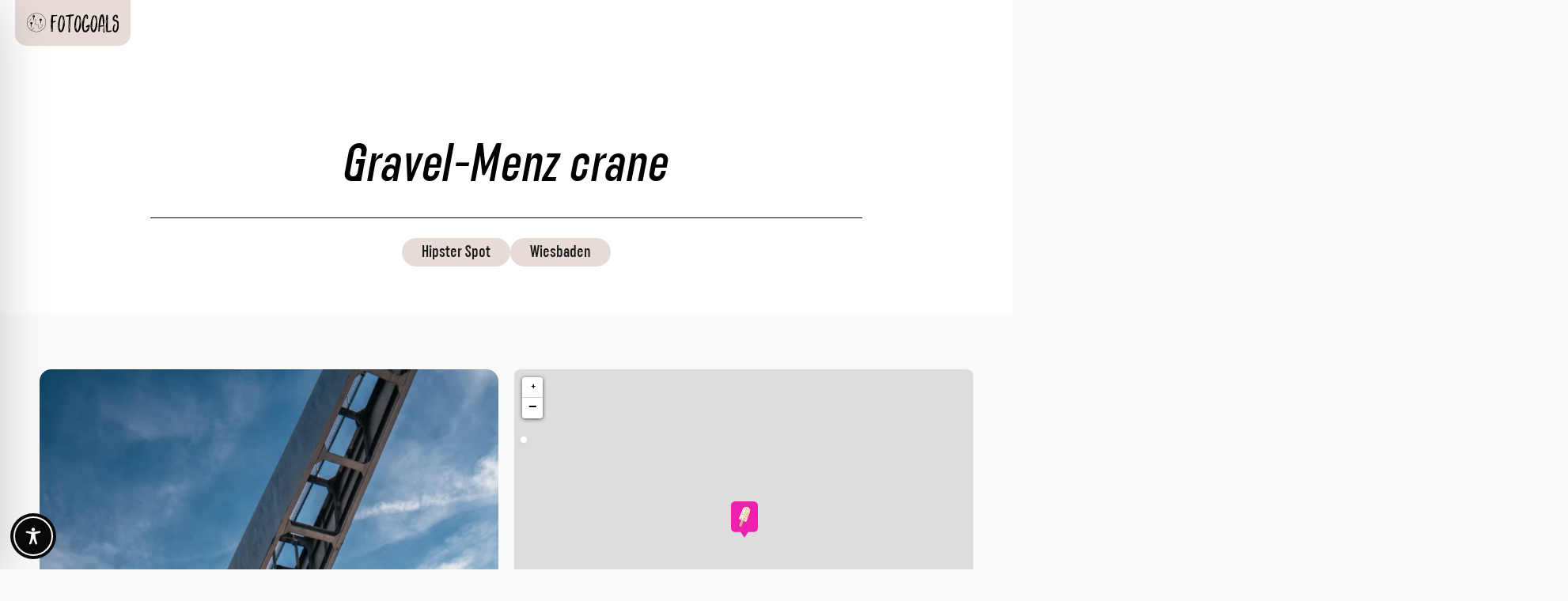

--- FILE ---
content_type: text/html; charset=UTF-8
request_url: https://fotogoals.com/spot/gravel-menz-crane/?lang=en
body_size: 151838
content:
<!doctype html>
<html lang="de-DE">
<head>
	<meta charset="UTF-8">
	<meta name="viewport" content="width=device-width, initial-scale=1">
	<link rel="profile" href="https://gmpg.org/xfn/11">
	<meta name='robots' content='index, follow, max-image-preview:large, max-snippet:-1, max-video-preview:-1' />
	<style>img:is([sizes="auto" i], [sizes^="auto," i]) { contain-intrinsic-size: 3000px 1500px }</style>
	
	<!-- This site is optimized with the Yoast SEO plugin v26.3 - https://yoast.com/wordpress/plugins/seo/ -->
	<title>Gravel-Menz crane Mainz | Fotogoals photo spots</title>
	<meta name="description" content="Gravel-Menz crane Mainz. The influencer photo spot in Mainz! All information, restrictions and photos. Fotogoals Mainz" />
	<link rel="canonical" href="https://fotogoals.com/en/spot/kies-menz-kran/" />
	<meta property="og:locale" content="de_DE" />
	<meta property="og:type" content="article" />
	<meta property="og:title" content="Gravel-Menz crane Mainz | Fotogoals photo spots" />
	<meta property="og:description" content="Gravel-Menz crane Mainz. The influencer photo spot in Mainz! All information, restrictions and photos. Fotogoals Mainz" />
	<meta property="og:url" content="https://fotogoals.com/spot/kies-menz-kran/" />
	<meta property="og:site_name" content="Fotogoals" />
	<meta property="og:image" content="https://fotogoals.com/wp-content/uploads/2024/06/Kies-Menz-Kran-Mainz-1.webp" />
	<meta property="og:image:width" content="1200" />
	<meta property="og:image:height" content="1600" />
	<meta property="og:image:type" content="image/webp" />
	<meta name="twitter:card" content="summary_large_image" />
	<script type="application/ld+json" class="yoast-schema-graph">{"@context":"https://schema.org","@graph":[{"@type":"WebPage","@id":"https://fotogoals.com/spot/kies-menz-kran/","url":"https://fotogoals.com/spot/kies-menz-kran/","name":"Gravel-Menz crane Mainz | Fotogoals photo spots","isPartOf":{"@id":"https://fotogoals.com/#website"},"primaryImageOfPage":{"@id":"https://fotogoals.com/spot/kies-menz-kran/#primaryimage"},"image":{"@id":"https://fotogoals.com/spot/kies-menz-kran/#primaryimage"},"thumbnailUrl":"https://fotogoals.com/wp-content/uploads/2024/06/Kies-Menz-Kran-Mainz-1.webp","datePublished":"2024-06-19T08:48:40+00:00","description":"Gravel-Menz crane Mainz. The influencer photo spot in Mainz! All information, restrictions and photos. Fotogoals Mainz","breadcrumb":{"@id":"https://fotogoals.com/spot/kies-menz-kran/#breadcrumb"},"inLanguage":"de","potentialAction":[{"@type":"ReadAction","target":["https://fotogoals.com/spot/kies-menz-kran/"]}]},{"@type":"ImageObject","inLanguage":"de","@id":"https://fotogoals.com/spot/kies-menz-kran/#primaryimage","url":"https://fotogoals.com/wp-content/uploads/2024/06/Kies-Menz-Kran-Mainz-1.webp","contentUrl":"https://fotogoals.com/wp-content/uploads/2024/06/Kies-Menz-Kran-Mainz-1.webp","width":1200,"height":1600,"caption":"Kies-Menz-Kran Mainz. Der Fotogoals Fotospot in Mainz"},{"@type":"BreadcrumbList","@id":"https://fotogoals.com/spot/kies-menz-kran/#breadcrumb","itemListElement":[{"@type":"ListItem","position":1,"name":"Startseite","item":"https://fotogoals.com/"},{"@type":"ListItem","position":2,"name":"Spots","item":"https://fotogoals.com/spot/"},{"@type":"ListItem","position":3,"name":"Deutschland","item":"https://fotogoals.com/spot/deutschland/"},{"@type":"ListItem","position":4,"name":"Hesse","item":"https://fotogoals.com/spot/deutschland/hesse/"},{"@type":"ListItem","position":5,"name":"Wiesbaden","item":"https://fotogoals.com/spot/deutschland/hesse/wiesbaden-1/"},{"@type":"ListItem","position":6,"name":"Gravel-Menz crane"}]},{"@type":"WebSite","@id":"https://fotogoals.com/#website","url":"https://fotogoals.com/","name":"Fotogoals","description":"Finde die besten Fotospots","potentialAction":[{"@type":"SearchAction","target":{"@type":"EntryPoint","urlTemplate":"https://fotogoals.com/?s={search_term_string}"},"query-input":{"@type":"PropertyValueSpecification","valueRequired":true,"valueName":"search_term_string"}}],"inLanguage":"de"}]}</script>
	<!-- / Yoast SEO plugin. -->


<link rel='dns-prefetch' href='//use.fontawesome.com' />
<link rel="alternate" type="application/rss+xml" title="Fotogoals &raquo; Feed" href="https://fotogoals.com/feed/" />
<link rel="alternate" type="application/rss+xml" title="Fotogoals &raquo; Kommentar-Feed" href="https://fotogoals.com/comments/feed/" />
<link rel="alternate" type="application/rss+xml" title="Fotogoals &raquo; Gravel-Menz crane-Kommentar-Feed" href="https://fotogoals.com/spot/kies-menz-kran/feed/" />
<script>
window._wpemojiSettings = {"baseUrl":"https:\/\/s.w.org\/images\/core\/emoji\/16.0.1\/72x72\/","ext":".png","svgUrl":"https:\/\/s.w.org\/images\/core\/emoji\/16.0.1\/svg\/","svgExt":".svg","source":{"concatemoji":"https:\/\/fotogoals.com\/wp-includes\/js\/wp-emoji-release.min.js?ver=6.8.3"}};
/*! This file is auto-generated */
!function(s,n){var o,i,e;function c(e){try{var t={supportTests:e,timestamp:(new Date).valueOf()};sessionStorage.setItem(o,JSON.stringify(t))}catch(e){}}function p(e,t,n){e.clearRect(0,0,e.canvas.width,e.canvas.height),e.fillText(t,0,0);var t=new Uint32Array(e.getImageData(0,0,e.canvas.width,e.canvas.height).data),a=(e.clearRect(0,0,e.canvas.width,e.canvas.height),e.fillText(n,0,0),new Uint32Array(e.getImageData(0,0,e.canvas.width,e.canvas.height).data));return t.every(function(e,t){return e===a[t]})}function u(e,t){e.clearRect(0,0,e.canvas.width,e.canvas.height),e.fillText(t,0,0);for(var n=e.getImageData(16,16,1,1),a=0;a<n.data.length;a++)if(0!==n.data[a])return!1;return!0}function f(e,t,n,a){switch(t){case"flag":return n(e,"\ud83c\udff3\ufe0f\u200d\u26a7\ufe0f","\ud83c\udff3\ufe0f\u200b\u26a7\ufe0f")?!1:!n(e,"\ud83c\udde8\ud83c\uddf6","\ud83c\udde8\u200b\ud83c\uddf6")&&!n(e,"\ud83c\udff4\udb40\udc67\udb40\udc62\udb40\udc65\udb40\udc6e\udb40\udc67\udb40\udc7f","\ud83c\udff4\u200b\udb40\udc67\u200b\udb40\udc62\u200b\udb40\udc65\u200b\udb40\udc6e\u200b\udb40\udc67\u200b\udb40\udc7f");case"emoji":return!a(e,"\ud83e\udedf")}return!1}function g(e,t,n,a){var r="undefined"!=typeof WorkerGlobalScope&&self instanceof WorkerGlobalScope?new OffscreenCanvas(300,150):s.createElement("canvas"),o=r.getContext("2d",{willReadFrequently:!0}),i=(o.textBaseline="top",o.font="600 32px Arial",{});return e.forEach(function(e){i[e]=t(o,e,n,a)}),i}function t(e){var t=s.createElement("script");t.src=e,t.defer=!0,s.head.appendChild(t)}"undefined"!=typeof Promise&&(o="wpEmojiSettingsSupports",i=["flag","emoji"],n.supports={everything:!0,everythingExceptFlag:!0},e=new Promise(function(e){s.addEventListener("DOMContentLoaded",e,{once:!0})}),new Promise(function(t){var n=function(){try{var e=JSON.parse(sessionStorage.getItem(o));if("object"==typeof e&&"number"==typeof e.timestamp&&(new Date).valueOf()<e.timestamp+604800&&"object"==typeof e.supportTests)return e.supportTests}catch(e){}return null}();if(!n){if("undefined"!=typeof Worker&&"undefined"!=typeof OffscreenCanvas&&"undefined"!=typeof URL&&URL.createObjectURL&&"undefined"!=typeof Blob)try{var e="postMessage("+g.toString()+"("+[JSON.stringify(i),f.toString(),p.toString(),u.toString()].join(",")+"));",a=new Blob([e],{type:"text/javascript"}),r=new Worker(URL.createObjectURL(a),{name:"wpTestEmojiSupports"});return void(r.onmessage=function(e){c(n=e.data),r.terminate(),t(n)})}catch(e){}c(n=g(i,f,p,u))}t(n)}).then(function(e){for(var t in e)n.supports[t]=e[t],n.supports.everything=n.supports.everything&&n.supports[t],"flag"!==t&&(n.supports.everythingExceptFlag=n.supports.everythingExceptFlag&&n.supports[t]);n.supports.everythingExceptFlag=n.supports.everythingExceptFlag&&!n.supports.flag,n.DOMReady=!1,n.readyCallback=function(){n.DOMReady=!0}}).then(function(){return e}).then(function(){var e;n.supports.everything||(n.readyCallback(),(e=n.source||{}).concatemoji?t(e.concatemoji):e.wpemoji&&e.twemoji&&(t(e.twemoji),t(e.wpemoji)))}))}((window,document),window._wpemojiSettings);
</script>
<link rel='stylesheet' id='jkit-elements-main-css' href='https://fotogoals.com/wp-content/plugins/jeg-elementor-kit/assets/css/elements/main.css?ver=3.0.1' media='all' />
<style id='wp-emoji-styles-inline-css'>

	img.wp-smiley, img.emoji {
		display: inline !important;
		border: none !important;
		box-shadow: none !important;
		height: 1em !important;
		width: 1em !important;
		margin: 0 0.07em !important;
		vertical-align: -0.1em !important;
		background: none !important;
		padding: 0 !important;
	}
</style>
<link rel='stylesheet' id='wp-block-library-css' href='https://fotogoals.com/wp-includes/css/dist/block-library/style.min.css?ver=6.8.3' media='all' />
<style id='global-styles-inline-css'>
:root{--wp--preset--aspect-ratio--square: 1;--wp--preset--aspect-ratio--4-3: 4/3;--wp--preset--aspect-ratio--3-4: 3/4;--wp--preset--aspect-ratio--3-2: 3/2;--wp--preset--aspect-ratio--2-3: 2/3;--wp--preset--aspect-ratio--16-9: 16/9;--wp--preset--aspect-ratio--9-16: 9/16;--wp--preset--color--black: #000000;--wp--preset--color--cyan-bluish-gray: #abb8c3;--wp--preset--color--white: #ffffff;--wp--preset--color--pale-pink: #f78da7;--wp--preset--color--vivid-red: #cf2e2e;--wp--preset--color--luminous-vivid-orange: #ff6900;--wp--preset--color--luminous-vivid-amber: #fcb900;--wp--preset--color--light-green-cyan: #7bdcb5;--wp--preset--color--vivid-green-cyan: #00d084;--wp--preset--color--pale-cyan-blue: #8ed1fc;--wp--preset--color--vivid-cyan-blue: #0693e3;--wp--preset--color--vivid-purple: #9b51e0;--wp--preset--gradient--vivid-cyan-blue-to-vivid-purple: linear-gradient(135deg,rgba(6,147,227,1) 0%,rgb(155,81,224) 100%);--wp--preset--gradient--light-green-cyan-to-vivid-green-cyan: linear-gradient(135deg,rgb(122,220,180) 0%,rgb(0,208,130) 100%);--wp--preset--gradient--luminous-vivid-amber-to-luminous-vivid-orange: linear-gradient(135deg,rgba(252,185,0,1) 0%,rgba(255,105,0,1) 100%);--wp--preset--gradient--luminous-vivid-orange-to-vivid-red: linear-gradient(135deg,rgba(255,105,0,1) 0%,rgb(207,46,46) 100%);--wp--preset--gradient--very-light-gray-to-cyan-bluish-gray: linear-gradient(135deg,rgb(238,238,238) 0%,rgb(169,184,195) 100%);--wp--preset--gradient--cool-to-warm-spectrum: linear-gradient(135deg,rgb(74,234,220) 0%,rgb(151,120,209) 20%,rgb(207,42,186) 40%,rgb(238,44,130) 60%,rgb(251,105,98) 80%,rgb(254,248,76) 100%);--wp--preset--gradient--blush-light-purple: linear-gradient(135deg,rgb(255,206,236) 0%,rgb(152,150,240) 100%);--wp--preset--gradient--blush-bordeaux: linear-gradient(135deg,rgb(254,205,165) 0%,rgb(254,45,45) 50%,rgb(107,0,62) 100%);--wp--preset--gradient--luminous-dusk: linear-gradient(135deg,rgb(255,203,112) 0%,rgb(199,81,192) 50%,rgb(65,88,208) 100%);--wp--preset--gradient--pale-ocean: linear-gradient(135deg,rgb(255,245,203) 0%,rgb(182,227,212) 50%,rgb(51,167,181) 100%);--wp--preset--gradient--electric-grass: linear-gradient(135deg,rgb(202,248,128) 0%,rgb(113,206,126) 100%);--wp--preset--gradient--midnight: linear-gradient(135deg,rgb(2,3,129) 0%,rgb(40,116,252) 100%);--wp--preset--font-size--small: 13px;--wp--preset--font-size--medium: 20px;--wp--preset--font-size--large: 36px;--wp--preset--font-size--x-large: 42px;--wp--preset--spacing--20: 0.44rem;--wp--preset--spacing--30: 0.67rem;--wp--preset--spacing--40: 1rem;--wp--preset--spacing--50: 1.5rem;--wp--preset--spacing--60: 2.25rem;--wp--preset--spacing--70: 3.38rem;--wp--preset--spacing--80: 5.06rem;--wp--preset--shadow--natural: 6px 6px 9px rgba(0, 0, 0, 0.2);--wp--preset--shadow--deep: 12px 12px 50px rgba(0, 0, 0, 0.4);--wp--preset--shadow--sharp: 6px 6px 0px rgba(0, 0, 0, 0.2);--wp--preset--shadow--outlined: 6px 6px 0px -3px rgba(255, 255, 255, 1), 6px 6px rgba(0, 0, 0, 1);--wp--preset--shadow--crisp: 6px 6px 0px rgba(0, 0, 0, 1);}:root { --wp--style--global--content-size: 800px;--wp--style--global--wide-size: 1200px; }:where(body) { margin: 0; }.wp-site-blocks > .alignleft { float: left; margin-right: 2em; }.wp-site-blocks > .alignright { float: right; margin-left: 2em; }.wp-site-blocks > .aligncenter { justify-content: center; margin-left: auto; margin-right: auto; }:where(.wp-site-blocks) > * { margin-block-start: 24px; margin-block-end: 0; }:where(.wp-site-blocks) > :first-child { margin-block-start: 0; }:where(.wp-site-blocks) > :last-child { margin-block-end: 0; }:root { --wp--style--block-gap: 24px; }:root :where(.is-layout-flow) > :first-child{margin-block-start: 0;}:root :where(.is-layout-flow) > :last-child{margin-block-end: 0;}:root :where(.is-layout-flow) > *{margin-block-start: 24px;margin-block-end: 0;}:root :where(.is-layout-constrained) > :first-child{margin-block-start: 0;}:root :where(.is-layout-constrained) > :last-child{margin-block-end: 0;}:root :where(.is-layout-constrained) > *{margin-block-start: 24px;margin-block-end: 0;}:root :where(.is-layout-flex){gap: 24px;}:root :where(.is-layout-grid){gap: 24px;}.is-layout-flow > .alignleft{float: left;margin-inline-start: 0;margin-inline-end: 2em;}.is-layout-flow > .alignright{float: right;margin-inline-start: 2em;margin-inline-end: 0;}.is-layout-flow > .aligncenter{margin-left: auto !important;margin-right: auto !important;}.is-layout-constrained > .alignleft{float: left;margin-inline-start: 0;margin-inline-end: 2em;}.is-layout-constrained > .alignright{float: right;margin-inline-start: 2em;margin-inline-end: 0;}.is-layout-constrained > .aligncenter{margin-left: auto !important;margin-right: auto !important;}.is-layout-constrained > :where(:not(.alignleft):not(.alignright):not(.alignfull)){max-width: var(--wp--style--global--content-size);margin-left: auto !important;margin-right: auto !important;}.is-layout-constrained > .alignwide{max-width: var(--wp--style--global--wide-size);}body .is-layout-flex{display: flex;}.is-layout-flex{flex-wrap: wrap;align-items: center;}.is-layout-flex > :is(*, div){margin: 0;}body .is-layout-grid{display: grid;}.is-layout-grid > :is(*, div){margin: 0;}body{padding-top: 0px;padding-right: 0px;padding-bottom: 0px;padding-left: 0px;}a:where(:not(.wp-element-button)){text-decoration: underline;}:root :where(.wp-element-button, .wp-block-button__link){background-color: #32373c;border-width: 0;color: #fff;font-family: inherit;font-size: inherit;line-height: inherit;padding: calc(0.667em + 2px) calc(1.333em + 2px);text-decoration: none;}.has-black-color{color: var(--wp--preset--color--black) !important;}.has-cyan-bluish-gray-color{color: var(--wp--preset--color--cyan-bluish-gray) !important;}.has-white-color{color: var(--wp--preset--color--white) !important;}.has-pale-pink-color{color: var(--wp--preset--color--pale-pink) !important;}.has-vivid-red-color{color: var(--wp--preset--color--vivid-red) !important;}.has-luminous-vivid-orange-color{color: var(--wp--preset--color--luminous-vivid-orange) !important;}.has-luminous-vivid-amber-color{color: var(--wp--preset--color--luminous-vivid-amber) !important;}.has-light-green-cyan-color{color: var(--wp--preset--color--light-green-cyan) !important;}.has-vivid-green-cyan-color{color: var(--wp--preset--color--vivid-green-cyan) !important;}.has-pale-cyan-blue-color{color: var(--wp--preset--color--pale-cyan-blue) !important;}.has-vivid-cyan-blue-color{color: var(--wp--preset--color--vivid-cyan-blue) !important;}.has-vivid-purple-color{color: var(--wp--preset--color--vivid-purple) !important;}.has-black-background-color{background-color: var(--wp--preset--color--black) !important;}.has-cyan-bluish-gray-background-color{background-color: var(--wp--preset--color--cyan-bluish-gray) !important;}.has-white-background-color{background-color: var(--wp--preset--color--white) !important;}.has-pale-pink-background-color{background-color: var(--wp--preset--color--pale-pink) !important;}.has-vivid-red-background-color{background-color: var(--wp--preset--color--vivid-red) !important;}.has-luminous-vivid-orange-background-color{background-color: var(--wp--preset--color--luminous-vivid-orange) !important;}.has-luminous-vivid-amber-background-color{background-color: var(--wp--preset--color--luminous-vivid-amber) !important;}.has-light-green-cyan-background-color{background-color: var(--wp--preset--color--light-green-cyan) !important;}.has-vivid-green-cyan-background-color{background-color: var(--wp--preset--color--vivid-green-cyan) !important;}.has-pale-cyan-blue-background-color{background-color: var(--wp--preset--color--pale-cyan-blue) !important;}.has-vivid-cyan-blue-background-color{background-color: var(--wp--preset--color--vivid-cyan-blue) !important;}.has-vivid-purple-background-color{background-color: var(--wp--preset--color--vivid-purple) !important;}.has-black-border-color{border-color: var(--wp--preset--color--black) !important;}.has-cyan-bluish-gray-border-color{border-color: var(--wp--preset--color--cyan-bluish-gray) !important;}.has-white-border-color{border-color: var(--wp--preset--color--white) !important;}.has-pale-pink-border-color{border-color: var(--wp--preset--color--pale-pink) !important;}.has-vivid-red-border-color{border-color: var(--wp--preset--color--vivid-red) !important;}.has-luminous-vivid-orange-border-color{border-color: var(--wp--preset--color--luminous-vivid-orange) !important;}.has-luminous-vivid-amber-border-color{border-color: var(--wp--preset--color--luminous-vivid-amber) !important;}.has-light-green-cyan-border-color{border-color: var(--wp--preset--color--light-green-cyan) !important;}.has-vivid-green-cyan-border-color{border-color: var(--wp--preset--color--vivid-green-cyan) !important;}.has-pale-cyan-blue-border-color{border-color: var(--wp--preset--color--pale-cyan-blue) !important;}.has-vivid-cyan-blue-border-color{border-color: var(--wp--preset--color--vivid-cyan-blue) !important;}.has-vivid-purple-border-color{border-color: var(--wp--preset--color--vivid-purple) !important;}.has-vivid-cyan-blue-to-vivid-purple-gradient-background{background: var(--wp--preset--gradient--vivid-cyan-blue-to-vivid-purple) !important;}.has-light-green-cyan-to-vivid-green-cyan-gradient-background{background: var(--wp--preset--gradient--light-green-cyan-to-vivid-green-cyan) !important;}.has-luminous-vivid-amber-to-luminous-vivid-orange-gradient-background{background: var(--wp--preset--gradient--luminous-vivid-amber-to-luminous-vivid-orange) !important;}.has-luminous-vivid-orange-to-vivid-red-gradient-background{background: var(--wp--preset--gradient--luminous-vivid-orange-to-vivid-red) !important;}.has-very-light-gray-to-cyan-bluish-gray-gradient-background{background: var(--wp--preset--gradient--very-light-gray-to-cyan-bluish-gray) !important;}.has-cool-to-warm-spectrum-gradient-background{background: var(--wp--preset--gradient--cool-to-warm-spectrum) !important;}.has-blush-light-purple-gradient-background{background: var(--wp--preset--gradient--blush-light-purple) !important;}.has-blush-bordeaux-gradient-background{background: var(--wp--preset--gradient--blush-bordeaux) !important;}.has-luminous-dusk-gradient-background{background: var(--wp--preset--gradient--luminous-dusk) !important;}.has-pale-ocean-gradient-background{background: var(--wp--preset--gradient--pale-ocean) !important;}.has-electric-grass-gradient-background{background: var(--wp--preset--gradient--electric-grass) !important;}.has-midnight-gradient-background{background: var(--wp--preset--gradient--midnight) !important;}.has-small-font-size{font-size: var(--wp--preset--font-size--small) !important;}.has-medium-font-size{font-size: var(--wp--preset--font-size--medium) !important;}.has-large-font-size{font-size: var(--wp--preset--font-size--large) !important;}.has-x-large-font-size{font-size: var(--wp--preset--font-size--x-large) !important;}
:root :where(.wp-block-pullquote){font-size: 1.5em;line-height: 1.6;}
</style>
<link rel='stylesheet' id='accessibility-onetap-css' href='https://fotogoals.com/wp-content/plugins/accessibility-onetap/assets/css/accessibility-onetap-front-end.min.css?ver=2.6.3' media='all' />
<style id='accessibility-onetap-inline-css'>

		.onetap-container-toggle .onetap-toggle svg,
		nav.onetap-accessibility.onetap-plugin-onetap .onetap-container .onetap-accessibility-settings header.onetap-header-top .onetap-site-container .onetap-site-info .onetap-image svg {
			fill: #0a0909 !important;
		}		
		nav.onetap-accessibility.onetap-plugin-onetap .onetap-container .onetap-accessibility-settings .onetap-features-container .onetap-features .onetap-box-feature.onetap-lv2 .onetap-title p.onetap-option-levels span.onetap-level.onetap-level1, nav.onetap-accessibility.onetap-plugin-onetap .onetap-container .onetap-accessibility-settings .onetap-features-container .onetap-features .onetap-box-feature.onetap-lv2 .onetap-title p.onetap-option-levels span.onetap-level.onetap-level2,
		nav.onetap-accessibility.onetap-plugin-onetap .onetap-container .onetap-accessibility-settings .onetap-features-container .onetap-features .onetap-box-feature.onetap-lv3 .onetap-title p.onetap-option-levels span.onetap-level.onetap-level1, nav.onetap-accessibility.onetap-plugin-onetap .onetap-container .onetap-accessibility-settings .onetap-features-container .onetap-features .onetap-box-feature.onetap-lv3 .onetap-title p.onetap-option-levels span.onetap-level.onetap-level2, nav.onetap-accessibility.onetap-plugin-onetap .onetap-container .onetap-accessibility-settings .onetap-features-container .onetap-features .onetap-box-feature.onetap-lv3 .onetap-title p.onetap-option-levels span.onetap-level.onetap-level3,
		.onetap-container-toggle .onetap-toggle img,
		nav.onetap-accessibility.onetap-plugin-onetap .onetap-container .toolbar-hide-duration .box-hide-duration .box-btn-action button.hide-toolbar,
		nav.onetap-accessibility.onetap-plugin-onetap .onetap-container .onetap-accessibility-settings .onetap-features-container .onetap-features .onetap-box-features .onetap-box-step-controls .onetap-new-level .onetap-btn,
		nav.onetap-accessibility.onetap-plugin-onetap .onetap-container .onetap-accessibility-settings .onetap-reset-settings button,
		nav.onetap-accessibility.onetap-plugin-onetap .onetap-container .onetap-accessibility-settings header.onetap-header-top .onetap-site-container,
		nav.onetap-accessibility.onetap-plugin-onetap .onetap-container .onetap-accessibility-settings div.onetap-multi-functional-feature .onetap-box-functions .onetap-functional-feature.onetap-active .onetap-right .box-swich label.switch input+.slider,
		nav.onetap-accessibility.onetap-plugin-onetap .onetap-container .onetap-accessibility-settings div.onetap-multi-functional-feature .onetap-box-functions .onetap-functional-feature .onetap-right .box-swich label.switch input:checked+.slider,
		nav.onetap-accessibility.onetap-plugin-onetap .onetap-container .onetap-accessibility-settings div.onetap-multi-functional-feature .onetap-box-functions .onetap-functional-feature.onetap-active div.onetap-right div.box-swich label.switch span.slider.round:hover,
		nav.onetap-accessibility.onetap-plugin-onetap .onetap-container .onetap-accessibility-settings .onetap-features-container .onetap-features .onetap-box-features .onetap-box-step-controls .onetap-new-level .onetap-title .box-btn .onetap-btn,
		nav.onetap-accessibility.onetap-plugin-onetap .onetap-container .onetap-accessibility-settings div.onetap-multi-functional-feature .onetap-box-functions .onetap-functional-feature.onetap-active .onetap-left svg,
		nav.onetap-accessibility.onetap-plugin-onetap .onetap-container .onetap-accessibility-settings .onetap-features-container .onetap-features .onetap-box-features .onetap-box-feature.onetap-active .onetap-icon .onetap-icon-animation svg {
			background: #0a0909 !important;
		}
		nav.onetap-accessibility.onetap-plugin-onetap .onetap-container .onetap-accessibility-settings .onetap-features-container .onetap-features .onetap-box-features .onetap-box-step-controls .onetap-new-level .onetap-btn,
		nav.onetap-accessibility.onetap-plugin-onetap .onetap-container .onetap-accessibility-settings .onetap-features-container .onetap-features .onetap-box-features .onetap-box-step-controls .onetap-new-level .onetap-title .box-btn .onetap-btn {
			color: #0a0909 !important;
		}			
		nav.onetap-accessibility.onetap-plugin-onetap .onetap-container .toolbar-hide-duration .box-hide-duration form label input {
			accent-color: #0a0909 !important;
		}
		.onetap-container-toggle .onetap-toggle img.design-border1 {
			box-shadow: 0 0 0 4px #0a0909;
		}

		nav.onetap-accessibility.onetap-plugin-onetap .onetap-container .toolbar-hide-duration .box-hide-duration form label.active,
		nav.onetap-accessibility.onetap-plugin-onetap .onetap-container .toolbar-hide-duration .box-hide-duration form label:hover {
			border: 2px solid #0a0909 !important;
			outline: none !important;
		}			
		nav.onetap-accessibility.onetap-plugin-onetap .onetap-container .onetap-accessibility-settings div.onetap-multi-functional-feature .onetap-box-functions .onetap-functional-feature .onetap-right .box-swich label.switch:focus .slider,			
		nav.onetap-accessibility.onetap-plugin-onetap .onetap-container .onetap-accessibility-settings .onetap-reset-settings button:focus {
			outline: 2px solid #0a0909 !important;
		}
		nav.onetap-accessibility.onetap-plugin-onetap .onetap-container .onetap-accessibility-settings .onetap-features-container .onetap-features .onetap-box-features .onetap-box-feature:hover,
		nav.onetap-accessibility.onetap-plugin-onetap .onetap-container .onetap-accessibility-settings .onetap-features-container .onetap-features .onetap-box-features .onetap-box-feature:focus-visible,
		nav.onetap-accessibility.onetap-plugin-onetap .onetap-container .onetap-accessibility-settings .onetap-features-container .onetap-features .onetap-box-features button.onetap-box-feature.onetap-inactive:hover,
		nav.onetap-accessibility.onetap-plugin-onetap .onetap-container .onetap-accessibility-settings .onetap-features-container .onetap-features .onetap-box-features .onetap-box-feature.onetap-active {
			border-color: #0a0909 !important;
			box-shadow: 0 0 0 1px #0a0909 !important;
		}

		nav.onetap-accessibility.onetap-plugin-onetap .onetap-container .toolbar-hide-duration .box-hide-duration .box-btn-action button.hide-toolbar {
			border-color: #0a0909 !important;
		}
			@media only screen and (max-width: 576px) {
				.onetap-container-toggle .onetap-toggle {
					left: 0 !important;
					margin-left: 15px !important;					
					bottom: 0 !important;
					margin-bottom: 15px !important;
				}
				nav.onetap-accessibility.onetap-plugin-onetap {
					left: -580px !important;
				}
				nav.onetap-accessibility.onetap-plugin-onetap.onetap-toggle-open {
					left: 0 !important;
				}			
				nav.onetap-accessibility.onetap-plugin-onetap .onetap-container .onetap-accessibility-settings header.onetap-header-top .onetap-close {
					right: 34px !important;
				}			
			}			
			
			@media only screen and (min-width: 576px) and (max-width: 991.98px) {
				.onetap-container-toggle .onetap-toggle {
					left: 0 !important;
					margin-left: 15px !important;				
					bottom: 50% !important;
					margin-bottom: 15px !important;
				}
				nav.onetap-accessibility.onetap-plugin-onetap {
					left: -580px !important;
				}
				nav.onetap-accessibility.onetap-plugin-onetap.onetap-toggle-open {
					left: 0 !important;
				}			
				nav.onetap-accessibility.onetap-plugin-onetap .onetap-container .onetap-accessibility-settings header.onetap-header-top .onetap-close {
					left: calc(530px - 20px) !important;
				}
			}
			
			@media only screen and (min-width: 992px) {
				.onetap-container-toggle .onetap-toggle {
					left: 0 !important;
					margin-left: 15px !important;					
					bottom: 0 !important;
					margin-bottom: 15px !important;
				}
				nav.onetap-accessibility.onetap-plugin-onetap {
					left: -580px !important;
				}
				nav.onetap-accessibility.onetap-plugin-onetap.onetap-toggle-open {
					left: 0 !important;
				}			
				nav.onetap-accessibility.onetap-plugin-onetap .onetap-container .onetap-accessibility-settings header.onetap-header-top .onetap-close {
					left: calc(530px - 20px) !important;
				}			
			}			
			
			nav.onetap-accessibility.onetap-plugin-onetap .onetap-container .onetap-accessibility-settings div.onetap-multi-functional-feature {
				display: none !important;
			}

			nav.onetap-accessibility.onetap-plugin-onetap .onetap-container .onetap-accessibility-settings .onetap-features-container.onetap-feature-content-modules {
				padding: 0 14px 0 14px !important;
				margin-top: -85px !important;
				margin-bottom: 24px !important;
			}
				
			nav.onetap-accessibility.onetap-plugin-onetap .onetap-container .onetap-accessibility-settings .onetap-features-container.onetap-feature-content-secondary {
				margin-top: 24px !important;
			}
</style>
<link rel='stylesheet' id='wpml-legacy-horizontal-list-0-css' href='https://fotogoals.com/wp-content/plugins/sitepress-multilingual-cms/templates/language-switchers/legacy-list-horizontal/style.min.css?ver=1' media='all' />
<style id='wpml-legacy-horizontal-list-0-inline-css'>
.wpml-ls-statics-footer a, .wpml-ls-statics-footer .wpml-ls-sub-menu a, .wpml-ls-statics-footer .wpml-ls-sub-menu a:link, .wpml-ls-statics-footer li:not(.wpml-ls-current-language) .wpml-ls-link, .wpml-ls-statics-footer li:not(.wpml-ls-current-language) .wpml-ls-link:link {color:#444444;background-color:#ffffff;}.wpml-ls-statics-footer .wpml-ls-sub-menu a:hover,.wpml-ls-statics-footer .wpml-ls-sub-menu a:focus, .wpml-ls-statics-footer .wpml-ls-sub-menu a:link:hover, .wpml-ls-statics-footer .wpml-ls-sub-menu a:link:focus {color:#000000;background-color:#eeeeee;}.wpml-ls-statics-footer .wpml-ls-current-language > a {color:#444444;background-color:#ffffff;}.wpml-ls-statics-footer .wpml-ls-current-language:hover>a, .wpml-ls-statics-footer .wpml-ls-current-language>a:focus {color:#000000;background-color:#eeeeee;}
</style>
<link rel='stylesheet' id='elementor-frontend-css' href='https://fotogoals.com/wp-content/uploads/elementor/css/custom-frontend.min.css?ver=1765499344' media='all' />
<link rel='stylesheet' id='elementor-post-20-css' href='https://fotogoals.com/wp-content/uploads/elementor/css/post-20.css?ver=1765499344' media='all' />
<link rel='stylesheet' id='parent-style-css' href='https://fotogoals.com/wp-content/themes/hello-elementor/style.css?ver=6.8.3' media='all' />
<link rel='stylesheet' id='child-style-css' href='https://fotogoals.com/wp-content/themes/hello-elementor-child/style.css?ver=6.8.3' media='all' />
<link rel='stylesheet' id='hello-elementor-css' href='https://fotogoals.com/wp-content/themes/hello-elementor/assets/css/reset.css?ver=3.4.4' media='all' />
<link rel='stylesheet' id='hello-elementor-theme-style-css' href='https://fotogoals.com/wp-content/themes/hello-elementor/assets/css/theme.css?ver=3.4.4' media='all' />
<link rel='stylesheet' id='hello-elementor-header-footer-css' href='https://fotogoals.com/wp-content/themes/hello-elementor/assets/css/header-footer.css?ver=3.4.4' media='all' />
<link rel='stylesheet' id='e-sticky-css' href='https://fotogoals.com/wp-content/plugins/elementor-pro/assets/css/modules/sticky.min.css?ver=3.33.1' media='all' />
<link rel='stylesheet' id='e-motion-fx-css' href='https://fotogoals.com/wp-content/plugins/elementor-pro/assets/css/modules/motion-fx.min.css?ver=3.33.1' media='all' />
<link rel='stylesheet' id='widget-image-css' href='https://fotogoals.com/wp-content/plugins/elementor/assets/css/widget-image.min.css?ver=3.33.0' media='all' />
<link rel='stylesheet' id='widget-spacer-css' href='https://fotogoals.com/wp-content/plugins/elementor/assets/css/widget-spacer.min.css?ver=3.33.0' media='all' />
<link rel='stylesheet' id='widget-heading-css' href='https://fotogoals.com/wp-content/plugins/elementor/assets/css/widget-heading.min.css?ver=3.33.0' media='all' />
<link rel='stylesheet' id='widget-icon-list-css' href='https://fotogoals.com/wp-content/uploads/elementor/css/custom-widget-icon-list.min.css?ver=1765499344' media='all' />
<link rel='stylesheet' id='widget-social-icons-css' href='https://fotogoals.com/wp-content/plugins/elementor/assets/css/widget-social-icons.min.css?ver=3.33.0' media='all' />
<link rel='stylesheet' id='e-apple-webkit-css' href='https://fotogoals.com/wp-content/uploads/elementor/css/custom-apple-webkit.min.css?ver=1765499344' media='all' />
<link rel='stylesheet' id='widget-divider-css' href='https://fotogoals.com/wp-content/plugins/elementor/assets/css/widget-divider.min.css?ver=3.33.0' media='all' />
<link rel='stylesheet' id='widget-icon-box-css' href='https://fotogoals.com/wp-content/uploads/elementor/css/custom-widget-icon-box.min.css?ver=1765499344' media='all' />
<link rel='stylesheet' id='swiper-css' href='https://fotogoals.com/wp-content/plugins/elementor/assets/lib/swiper/v8/css/swiper.min.css?ver=8.4.5' media='all' />
<link rel='stylesheet' id='e-swiper-css' href='https://fotogoals.com/wp-content/plugins/elementor/assets/css/conditionals/e-swiper.min.css?ver=3.33.0' media='all' />
<link rel='stylesheet' id='e-animation-grow-css' href='https://fotogoals.com/wp-content/plugins/elementor/assets/lib/animations/styles/e-animation-grow.min.css?ver=3.33.0' media='all' />
<link rel='stylesheet' id='widget-post-info-css' href='https://fotogoals.com/wp-content/plugins/elementor-pro/assets/css/widget-post-info.min.css?ver=3.33.1' media='all' />
<link rel='stylesheet' id='e-animation-fadeIn-css' href='https://fotogoals.com/wp-content/plugins/elementor/assets/lib/animations/styles/fadeIn.min.css?ver=3.33.0' media='all' />
<link rel='stylesheet' id='e-popup-css' href='https://fotogoals.com/wp-content/plugins/elementor-pro/assets/css/conditionals/popup.min.css?ver=3.33.1' media='all' />
<link rel='stylesheet' id='elementor-post-3096-css' href='https://fotogoals.com/wp-content/uploads/elementor/css/post-3096.css?ver=1765499345' media='all' />
<link rel='stylesheet' id='elementor-post-479-css' href='https://fotogoals.com/wp-content/uploads/elementor/css/post-479.css?ver=1765499345' media='all' />
<link rel='stylesheet' id='elementor-post-3178-css' href='https://fotogoals.com/wp-content/uploads/elementor/css/post-3178.css?ver=1765499345' media='all' />
<link rel='stylesheet' id='elementor-post-36819-css' href='https://fotogoals.com/wp-content/uploads/elementor/css/post-36819.css?ver=1765499345' media='all' />
<link rel='stylesheet' id='borlabs-cookie-custom-css' href='https://fotogoals.com/wp-content/cache/borlabs-cookie/1/borlabs-cookie-1-de.css?ver=3.3.23-86' media='all' />
<link rel='stylesheet' id='ayecode-ui-css' href='https://fotogoals.com/wp-content/plugins/geodirectory/vendor/ayecode/wp-ayecode-ui/assets-v5/css/ayecode-ui-compatibility.css?ver=0.2.40' media='all' />
<style id='ayecode-ui-inline-css'>
body.modal-open #wpadminbar{z-index:999}.embed-responsive-16by9 .fluid-width-video-wrapper{padding:0!important;position:initial}.aui-nav-links .pagination{justify-content:inherit}
</style>
<link rel='stylesheet' id='jquery-lazyloadxt-spinner-css-css' href='//fotogoals.com/wp-content/plugins/a3-lazy-load/assets/css/jquery.lazyloadxt.spinner.css?ver=6.8.3' media='all' />
<link rel='stylesheet' id='a3a3_lazy_load-css' href='//fotogoals.com/wp-content/uploads/sass/a3_lazy_load.min.css?ver=1737728804' media='all' />
<link rel='stylesheet' id='ekit-widget-styles-css' href='https://fotogoals.com/wp-content/plugins/elementskit-lite/widgets/init/assets/css/widget-styles.css?ver=3.7.3' media='all' />
<link rel='stylesheet' id='ekit-responsive-css' href='https://fotogoals.com/wp-content/plugins/elementskit-lite/widgets/init/assets/css/responsive.css?ver=3.7.3' media='all' />
<link data-borlabs-cookie-style-blocker-handle="font-awesome" data-borlabs-cookie-style-blocker-id="geo-directory-font-awesome" rel='stylesheet' id='font-awesome-css' data-borlabs-cookie-style-blocker-href='https://use.fontawesome.com/releases/v6.7.2/css/all.css?wpfas=true' media='all' />
<link rel='stylesheet' id='elementor-icons-jkiticon-css' href='https://fotogoals.com/wp-content/plugins/jeg-elementor-kit/assets/fonts/jkiticon/jkiticon.css?ver=3.0.1' media='all' />
<link rel='stylesheet' id='elementor-icons-ekiticons-css' href='https://fotogoals.com/wp-content/plugins/elementskit-lite/modules/elementskit-icon-pack/assets/css/ekiticons.css?ver=3.7.3' media='all' />
<script id="wpml-cookie-js-extra">
var wpml_cookies = {"wp-wpml_current_language":{"value":"de","expires":1,"path":"\/"}};
var wpml_cookies = {"wp-wpml_current_language":{"value":"de","expires":1,"path":"\/"}};
</script>
<script src="https://fotogoals.com/wp-content/plugins/sitepress-multilingual-cms/res/js/cookies/language-cookie.js?ver=476000" id="wpml-cookie-js" defer data-wp-strategy="defer"></script>
<script src="https://fotogoals.com/wp-includes/js/jquery/jquery.min.js?ver=3.7.1" id="jquery-core-js"></script>
<script id="jquery-core-js-after">
window.gdSetMap = window.gdSetMap || 'osm';window.gdLoadMap = window.gdLoadMap || 'auto';
</script>
<script src="https://fotogoals.com/wp-includes/js/jquery/jquery-migrate.min.js?ver=3.4.1" id="jquery-migrate-js"></script>
<script id="jquery-js-after">
window.gdSetMap = window.gdSetMap || 'osm';window.gdLoadMap = window.gdLoadMap || 'auto';
</script>
<script src="https://fotogoals.com/wp-content/plugins/geodirectory/vendor/ayecode/wp-ayecode-ui/assets-v5/js/bootstrap.bundle.min.js?ver=0.2.40" id="bootstrap-js-bundle-js"></script>
<script id="bootstrap-js-bundle-js-after">
function aui_init_greedy_nav(){jQuery('nav.greedy').each(function(i,obj){if(jQuery(this).hasClass("being-greedy")){return true}jQuery(this).addClass('navbar-expand');jQuery(this).off('shown.bs.tab').on('shown.bs.tab',function(e){if(jQuery(e.target).closest('.dropdown-menu').hasClass('greedy-links')){jQuery(e.target).closest('.greedy').find('.greedy-btn.dropdown').attr('aria-expanded','false');jQuery(e.target).closest('.greedy-links').removeClass('show').addClass('d-none')}});jQuery(document).off('mousemove','.greedy-btn').on('mousemove','.greedy-btn',function(e){jQuery('.dropdown-menu.greedy-links').removeClass('d-none')});var $vlinks='';var $dDownClass='';var ddItemClass='greedy-nav-item';if(jQuery(this).find('.navbar-nav').length){if(jQuery(this).find('.navbar-nav').hasClass("being-greedy")){return true}$vlinks=jQuery(this).find('.navbar-nav').addClass("being-greedy w-100").removeClass('overflow-hidden')}else if(jQuery(this).find('.nav').length){if(jQuery(this).find('.nav').hasClass("being-greedy")){return true}$vlinks=jQuery(this).find('.nav').addClass("being-greedy w-100").removeClass('overflow-hidden');$dDownClass=' mt-0 p-0 zi-5 ';ddItemClass+=' mt-0 me-0'}else{return false}jQuery($vlinks).append('<li class="nav-item list-unstyled ml-auto greedy-btn d-none dropdown"><button data-bs-toggle="collapse" class="nav-link greedy-nav-link" role="button"><i class="fas fa-ellipsis-h"></i> <span class="greedy-count badge bg-dark rounded-pill"></span></button><ul class="greedy-links dropdown-menu dropdown-menu-end '+$dDownClass+'"></ul></li>');var $hlinks=jQuery(this).find('.greedy-links');var $btn=jQuery(this).find('.greedy-btn');var numOfItems=0;var totalSpace=0;var closingTime=1000;var breakWidths=[];$vlinks.children().outerWidth(function(i,w){totalSpace+=w;numOfItems+=1;breakWidths.push(totalSpace)});var availableSpace,numOfVisibleItems,requiredSpace,buttonSpace,timer;function check(){buttonSpace=$btn.width();availableSpace=$vlinks.width()-10;numOfVisibleItems=$vlinks.children().length;requiredSpace=breakWidths[numOfVisibleItems-1];if(numOfVisibleItems>1&&requiredSpace>availableSpace){var $li=$vlinks.children().last().prev();$li.removeClass('nav-item').addClass(ddItemClass);if(!jQuery($hlinks).children().length){$li.find('.nav-link').addClass('w-100 dropdown-item rounded-0 rounded-bottom')}else{jQuery($hlinks).find('.nav-link').removeClass('rounded-top');$li.find('.nav-link').addClass('w-100 dropdown-item rounded-0 rounded-top')}$li.prependTo($hlinks);numOfVisibleItems-=1;check()}else if(availableSpace>breakWidths[numOfVisibleItems]){$hlinks.children().first().insertBefore($btn);numOfVisibleItems+=1;check()}jQuery($btn).find(".greedy-count").html(numOfItems-numOfVisibleItems);if(numOfVisibleItems===numOfItems){$btn.addClass('d-none')}else $btn.removeClass('d-none')}jQuery(window).on("resize",function(){check()});check()})}function aui_select2_locale(){var aui_select2_params={"i18n_select_state_text":"Select an option\u2026","i18n_no_matches":"No matches found","i18n_ajax_error":"Loading failed","i18n_input_too_short_1":"Please enter 1 or more characters","i18n_input_too_short_n":"Please enter %item% or more characters","i18n_input_too_long_1":"Please delete 1 character","i18n_input_too_long_n":"Please delete %item% characters","i18n_selection_too_long_1":"You can only select 1 item","i18n_selection_too_long_n":"You can only select %item% items","i18n_load_more":"Loading more results\u2026","i18n_searching":"Searching\u2026"};return{theme:"bootstrap-5",width:jQuery(this).data('width')?jQuery(this).data('width'):jQuery(this).hasClass('w-100')?'100%':'style',placeholder:jQuery(this).data('placeholder'),language:{errorLoading:function(){return aui_select2_params.i18n_searching},inputTooLong:function(args){var overChars=args.input.length-args.maximum;if(1===overChars){return aui_select2_params.i18n_input_too_long_1}return aui_select2_params.i18n_input_too_long_n.replace('%item%',overChars)},inputTooShort:function(args){var remainingChars=args.minimum-args.input.length;if(1===remainingChars){return aui_select2_params.i18n_input_too_short_1}return aui_select2_params.i18n_input_too_short_n.replace('%item%',remainingChars)},loadingMore:function(){return aui_select2_params.i18n_load_more},maximumSelected:function(args){if(args.maximum===1){return aui_select2_params.i18n_selection_too_long_1}return aui_select2_params.i18n_selection_too_long_n.replace('%item%',args.maximum)},noResults:function(){return aui_select2_params.i18n_no_matches},searching:function(){return aui_select2_params.i18n_searching}}}}function aui_init_select2(){var select2_args=jQuery.extend({},aui_select2_locale());jQuery("select.aui-select2").each(function(){if(!jQuery(this).hasClass("select2-hidden-accessible")){jQuery(this).select2(select2_args)}})}function aui_time_ago(selector){var aui_timeago_params={"prefix_ago":"","suffix_ago":" ago","prefix_after":"after ","suffix_after":"","seconds":"less than a minute","minute":"about a minute","minutes":"%d minutes","hour":"about an hour","hours":"about %d hours","day":"a day","days":"%d days","month":"about a month","months":"%d months","year":"about a year","years":"%d years"};var templates={prefix:aui_timeago_params.prefix_ago,suffix:aui_timeago_params.suffix_ago,seconds:aui_timeago_params.seconds,minute:aui_timeago_params.minute,minutes:aui_timeago_params.minutes,hour:aui_timeago_params.hour,hours:aui_timeago_params.hours,day:aui_timeago_params.day,days:aui_timeago_params.days,month:aui_timeago_params.month,months:aui_timeago_params.months,year:aui_timeago_params.year,years:aui_timeago_params.years};var template=function(t,n){return templates[t]&&templates[t].replace(/%d/i,Math.abs(Math.round(n)))};var timer=function(time){if(!time)return;time=time.replace(/\.\d+/,"");time=time.replace(/-/,"/").replace(/-/,"/");time=time.replace(/T/," ").replace(/Z/," UTC");time=time.replace(/([\+\-]\d\d)\:?(\d\d)/," $1$2");time=new Date(time*1000||time);var now=new Date();var seconds=((now.getTime()-time)*.001)>>0;var minutes=seconds/60;var hours=minutes/60;var days=hours/24;var years=days/365;return templates.prefix+(seconds<45&&template('seconds',seconds)||seconds<90&&template('minute',1)||minutes<45&&template('minutes',minutes)||minutes<90&&template('hour',1)||hours<24&&template('hours',hours)||hours<42&&template('day',1)||days<30&&template('days',days)||days<45&&template('month',1)||days<365&&template('months',days/30)||years<1.5&&template('year',1)||template('years',years))+templates.suffix};var elements=document.getElementsByClassName(selector);if(selector&&elements&&elements.length){for(var i in elements){var $el=elements[i];if(typeof $el==='object'){$el.innerHTML='<i class="far fa-clock"></i> '+timer($el.getAttribute('title')||$el.getAttribute('datetime'))}}}setTimeout(function(){aui_time_ago(selector)},60000)}function aui_init_tooltips(){jQuery('[data-bs-toggle="tooltip"]').tooltip();jQuery('[data-bs-toggle="popover"]').popover();jQuery('[data-bs-toggle="popover-html"]').popover({html:true,sanitize:false});jQuery('[data-bs-toggle="popover"],[data-bs-toggle="popover-html"]').on('inserted.bs.popover',function(){jQuery('body > .popover').wrapAll("<div class='bsui' />")})}$aui_doing_init_flatpickr=false;function aui_init_flatpickr(){if(typeof jQuery.fn.flatpickr==="function"&&!$aui_doing_init_flatpickr){$aui_doing_init_flatpickr=true;try{flatpickr.localize({weekdays:{shorthand:['Sun','Mon','Tue','Wed','Thu','Fri','Sat'],longhand:['Sun','Mon','Tue','Wed','Thu','Fri','Sat'],},months:{shorthand:['Jan','Feb','Mar','Apr','May','Jun','Jul','Aug','Sep','Oct','Nov','Dec'],longhand:['January','February','March','April','May','June','July','August','September','October','November','December'],},daysInMonth:[31,28,31,30,31,30,31,31,30,31,30,31],firstDayOfWeek:1,ordinal:function(nth){var s=nth%100;if(s>3&&s<21)return"th";switch(s%10){case 1:return"st";case 2:return"nd";case 3:return"rd";default:return"th"}},rangeSeparator:' to ',weekAbbreviation:'Wk',scrollTitle:'Scroll to increment',toggleTitle:'Click to toggle',amPM:['AM','PM'],yearAriaLabel:'Year',hourAriaLabel:'Hour',minuteAriaLabel:'Minute',time_24hr:false})}catch(err){console.log(err.message)}jQuery('input[data-aui-init="flatpickr"]:not(.flatpickr-input)').flatpickr()}$aui_doing_init_flatpickr=false}$aui_doing_init_iconpicker=false;function aui_init_iconpicker(){if(typeof jQuery.fn.iconpicker==="function"&&!$aui_doing_init_iconpicker){$aui_doing_init_iconpicker=true;jQuery('input[data-aui-init="iconpicker"]:not(.iconpicker-input)').iconpicker()}$aui_doing_init_iconpicker=false}function aui_modal_iframe($title,$url,$footer,$dismissible,$class,$dialog_class,$body_class,responsive){if(!$body_class){$body_class='p-0'}var wClass='text-center position-absolute w-100 text-dark overlay overlay-white p-0 m-0 d-flex justify-content-center align-items-center';var wStyle='';var sStyle='';var $body="",sClass="w-100 p-0 m-0";if(responsive){$body+='<div class="embed-responsive embed-responsive-16by9 ratio ratio-16x9">';wClass+=' h-100';sClass+=' embed-responsive-item'}else{wClass+=' vh-100';sClass+=' vh-100';wStyle+=' height: 90vh !important;';sStyle+=' height: 90vh !important;'}$body+='<div class="ac-preview-loading '+wClass+'" style="left:0;top:0;'+wStyle+'"><div class="spinner-border" role="status"></div></div>';$body+='<iframe id="embedModal-iframe" class="'+sClass+'" style="'+sStyle+'" src="" width="100%" height="100%" frameborder="0" allowtransparency="true"></iframe>';if(responsive){$body+='</div>'}$m=aui_modal($title,$body,$footer,$dismissible,$class,$dialog_class,$body_class);const auiModal=document.getElementById('aui-modal');auiModal.addEventListener('shown.bs.modal',function(e){iFrame=jQuery('#embedModal-iframe');jQuery('.ac-preview-loading').removeClass('d-none').addClass('d-flex');iFrame.attr({src:$url});iFrame.load(function(){jQuery('.ac-preview-loading').removeClass('d-flex').addClass('d-none')})});return $m}function aui_modal($title,$body,$footer,$dismissible,$class,$dialog_class,$body_class){if(!$class){$class=''}if(!$dialog_class){$dialog_class=''}if(!$body){$body='<div class="text-center"><div class="spinner-border" role="status"></div></div>'}jQuery('.aui-modal').remove();jQuery('.modal-backdrop').remove();jQuery('body').css({overflow:'','padding-right':''});var $modal='';$modal+='<div id="aui-modal" class="modal aui-modal fade shadow bsui '+$class+'" tabindex="-1">'+'<div class="modal-dialog modal-dialog-centered '+$dialog_class+'">'+'<div class="modal-content border-0 shadow">';if($title){$modal+='<div class="modal-header">'+'<h5 class="modal-title">'+$title+'</h5>';if($dismissible){$modal+='<button type="button" class="btn-close" data-bs-dismiss="modal" aria-label="Close">'+'</button>'}$modal+='</div>'}$modal+='<div class="modal-body '+$body_class+'">'+$body+'</div>';if($footer){$modal+='<div class="modal-footer">'+$footer+'</div>'}$modal+='</div>'+'</div>'+'</div>';jQuery('body').append($modal);const ayeModal=new bootstrap.Modal('.aui-modal',{});ayeModal.show()}function aui_conditional_fields(form){jQuery(form).find(".aui-conditional-field").each(function(){var $element_require=jQuery(this).data('element-require');if($element_require){$element_require=$element_require.replace("&#039;","'");$element_require=$element_require.replace("&quot;",'"');if(aui_check_form_condition($element_require,form)){jQuery(this).removeClass('d-none')}else{jQuery(this).addClass('d-none')}}})}function aui_check_form_condition(condition,form){if(form){condition=condition.replace(/\(form\)/g,"('"+form+"')")}return new Function("return "+condition+";")()}jQuery.fn.aui_isOnScreen=function(){var win=jQuery(window);var viewport={top:win.scrollTop(),left:win.scrollLeft()};viewport.right=viewport.left+win.width();viewport.bottom=viewport.top+win.height();var bounds=this.offset();bounds.right=bounds.left+this.outerWidth();bounds.bottom=bounds.top+this.outerHeight();return(!(viewport.right<bounds.left||viewport.left>bounds.right||viewport.bottom<bounds.top||viewport.top>bounds.bottom))};function aui_carousel_maybe_show_multiple_items($carousel){var $items={};var $item_count=0;if(!jQuery($carousel).find('.carousel-inner-original').length){jQuery($carousel).append('<div class="carousel-inner-original d-none">'+jQuery($carousel).find('.carousel-inner').html().replaceAll('carousel-item','not-carousel-item')+'</div>')}jQuery($carousel).find('.carousel-inner-original .not-carousel-item').each(function(){$items[$item_count]=jQuery(this).html();$item_count++});if(!$item_count){return}if(jQuery(window).width()<=576){if(jQuery($carousel).find('.carousel-inner').hasClass('aui-multiple-items')&&jQuery($carousel).find('.carousel-inner-original').length){jQuery($carousel).find('.carousel-inner').removeClass('aui-multiple-items').html(jQuery($carousel).find('.carousel-inner-original').html().replaceAll('not-carousel-item','carousel-item'));jQuery($carousel).find(".carousel-indicators li").removeClass("d-none")}}else{var $md_count=jQuery($carousel).data('limit_show');var $md_cols_count=jQuery($carousel).data('cols_show');var $new_items='';var $new_items_count=0;var $new_item_count=0;var $closed=true;Object.keys($items).forEach(function(key,index){if(index!=0&&Number.isInteger(index/$md_count)){$new_items+='</div></div>';$closed=true}if(index==0||Number.isInteger(index/$md_count)){$row_cols_class=$md_cols_count?' g-lg-4 g-3 row-cols-1 row-cols-lg-'+$md_cols_count:'';$active=index==0?'active':'';$new_items+='<div class="carousel-item '+$active+'"><div class="row'+$row_cols_class+' ">';$closed=false;$new_items_count++;$new_item_count=0}$new_items+='<div class="col ">'+$items[index]+'</div>';$new_item_count++});if(!$closed){if($md_count-$new_item_count>0){$placeholder_count=$md_count-$new_item_count;while($placeholder_count>0){$new_items+='<div class="col "></div>';$placeholder_count--}}$new_items+='</div></div>'}jQuery($carousel).find('.carousel-inner').addClass('aui-multiple-items').html($new_items);jQuery($carousel).find('.carousel-item.active img').each(function(){if(real_srcset=jQuery(this).attr("data-srcset")){if(!jQuery(this).attr("srcset"))jQuery(this).attr("srcset",real_srcset)}if(real_src=jQuery(this).attr("data-src")){if(!jQuery(this).attr("srcset"))jQuery(this).attr("src",real_src)}});$hide_count=$new_items_count-1;jQuery($carousel).find(".carousel-indicators li:gt("+$hide_count+")").addClass("d-none")}jQuery(window).trigger("aui_carousel_multiple")}function aui_init_carousel_multiple_items(){jQuery(window).on("resize",function(){jQuery('.carousel-multiple-items').each(function(){aui_carousel_maybe_show_multiple_items(this)})});jQuery('.carousel-multiple-items').each(function(){aui_carousel_maybe_show_multiple_items(this)})}function init_nav_sub_menus(){jQuery('.navbar-multi-sub-menus').each(function(i,obj){if(jQuery(this).hasClass("has-sub-sub-menus")){return true}jQuery(this).addClass('has-sub-sub-menus');jQuery(this).find('.dropdown-menu a.dropdown-toggle').on('click',function(e){var $el=jQuery(this);$el.toggleClass('active-dropdown');var $parent=jQuery(this).offsetParent(".dropdown-menu");if(!jQuery(this).next().hasClass('show')){jQuery(this).parents('.dropdown-menu').first().find('.show').removeClass("show")}var $subMenu=jQuery(this).next(".dropdown-menu");$subMenu.toggleClass('show');jQuery(this).parent("li").toggleClass('show');jQuery(this).parents('li.nav-item.dropdown.show').on('hidden.bs.dropdown',function(e){jQuery('.dropdown-menu .show').removeClass("show");$el.removeClass('active-dropdown')});if(!$parent.parent().hasClass('navbar-nav')){$el.next().addClass('position-relative border-top border-bottom')}return false})})}function aui_lightbox_embed($link,ele){ele.preventDefault();jQuery('.aui-carousel-modal').remove();var $modal='<div class="modal fade aui-carousel-modal bsui" id="aui-carousel-modal" tabindex="-1" role="dialog" aria-labelledby="aui-modal-title" aria-hidden="true"><div class="modal-dialog modal-dialog-centered modal-xl mw-100"><div class="modal-content bg-transparent border-0 shadow-none"><div class="modal-header"><h5 class="modal-title" id="aui-modal-title"></h5></div><div class="modal-body text-center"><i class="fas fa-circle-notch fa-spin fa-3x"></i></div></div></div></div>';jQuery('body').append($modal);const ayeModal=new bootstrap.Modal('.aui-carousel-modal',{});const myModalEl=document.getElementById('aui-carousel-modal');myModalEl.addEventListener('hidden.bs.modal',event=>{jQuery(".aui-carousel-modal iframe").attr('src','')});jQuery('.aui-carousel-modal').on('shown.bs.modal',function(e){jQuery('.aui-carousel-modal .carousel-item.active').find('iframe').each(function(){var $iframe=jQuery(this);$iframe.parent().find('.ac-preview-loading').removeClass('d-none').addClass('d-flex');if(!$iframe.attr('src')&&$iframe.data('src')){$iframe.attr('src',$iframe.data('src'))}$iframe.on('load',function(){setTimeout(function(){$iframe.parent().find('.ac-preview-loading').removeClass('d-flex').addClass('d-none')},1250)})})});$container=jQuery($link).closest('.aui-gallery');$clicked_href=jQuery($link).attr('href');$images=[];$container.find('.aui-lightbox-image, .aui-lightbox-iframe').each(function(){var a=this;var href=jQuery(a).attr('href');if(href){$images.push(href)}});if($images.length){var $carousel='<div id="aui-embed-slider-modal" class="carousel slide" >';if($images.length>1){$i=0;$carousel+='<ol class="carousel-indicators position-fixed">';$container.find('.aui-lightbox-image, .aui-lightbox-iframe').each(function(){$active=$clicked_href==jQuery(this).attr('href')?'active':'';$carousel+='<li data-bs-target="#aui-embed-slider-modal" data-bs-slide-to="'+$i+'" class="'+$active+'"></li>';$i++});$carousel+='</ol>'}$i=0;$rtl_class='justify-content-start';$carousel+='<div class="carousel-inner d-flex align-items-center '+$rtl_class+'">';$container.find('.aui-lightbox-image').each(function(){var a=this;var href=jQuery(a).attr('href');$active=$clicked_href==jQuery(this).attr('href')?'active':'';$carousel+='<div class="carousel-item '+$active+'"><div>';var css_height=window.innerWidth>window.innerHeight?'90vh':'auto';var srcset=jQuery(a).find('img').attr('srcset');var sizes='';if(srcset){var sources=srcset.split(',').map(s=>{var parts=s.trim().split(' ');return{width:parseInt(parts[1].replace('w','')),descriptor:parts[1].replace('w','px')}}).sort((a,b)=>b.width-a.width);sizes=sources.map((source,index,array)=>{if(index===0){return `${source.descriptor}`}else{return `(max-width:${source.width-1}px)${array[index-1].descriptor}`}}).reverse().join(', ')}var img=href?jQuery(a).find('img').clone().attr('src',href).attr('sizes',sizes).removeClass().addClass('mx-auto d-block w-auto rounded').css({'max-height':css_height,'max-width':'98%'}).get(0).outerHTML:jQuery(a).find('img').clone().removeClass().addClass('mx-auto d-block w-auto rounded').css({'max-height':css_height,'max-width':'98%'}).get(0).outerHTML;$carousel+=img;if(jQuery(a).parent().find('.carousel-caption').length){$carousel+=jQuery(a).parent().find('.carousel-caption').clone().removeClass('sr-only visually-hidden').get(0).outerHTML}else if(jQuery(a).parent().find('.figure-caption').length){$carousel+=jQuery(a).parent().find('.figure-caption').clone().removeClass('sr-only visually-hidden').addClass('carousel-caption').get(0).outerHTML}$carousel+='</div></div>';$i++});$container.find('.aui-lightbox-iframe').each(function(){var a=this;var css_height=window.innerWidth>window.innerHeight?'90vh;':'auto;';var styleWidth=$images.length>1?'max-width:70%;':'';$active=$clicked_href==jQuery(this).attr('href')?'active':'';$carousel+='<div class="carousel-item '+$active+'"><div class="modal-xl mx-auto ratio ratio-16x9" style="max-height:'+css_height+styleWidth+'">';var url=jQuery(a).attr('href');var iframe='<div class="ac-preview-loading text-light d-none" style="left:0;top:0;height:'+css_height+'"><div class="spinner-border m-auto" role="status"></div></div>';iframe+='<iframe class="aui-carousel-iframe" style="height:'+css_height+'" src="" data-src="'+url+'?rel=0&amp;showinfo=0&amp;modestbranding=1&amp;autoplay=1" allow="autoplay"></iframe>';var img=iframe;$carousel+=img;$carousel+='</div></div>';$i++});$carousel+='</div>';if($images.length>1){$carousel+='<a class="carousel-control-prev" href="#aui-embed-slider-modal" role="button" data-bs-slide="prev">';$carousel+='<span class="carousel-control-prev-icon" aria-hidden="true"></span>';$carousel+=' <a class="carousel-control-next" href="#aui-embed-slider-modal" role="button" data-bs-slide="next">';$carousel+='<span class="carousel-control-next-icon" aria-hidden="true"></span>';$carousel+='</a>'}$carousel+='</div>';var $close='<button type="button" class="btn-close btn-close-white text-end position-fixed" style="right: 20px;top: 10px; z-index: 1055;" data-bs-dismiss="modal" aria-label="Close"></button>';jQuery('.aui-carousel-modal .modal-content').html($carousel).prepend($close);ayeModal.show();try{if('ontouchstart'in document.documentElement||navigator.maxTouchPoints>0){let _bsC=new bootstrap.Carousel('#aui-embed-slider-modal')}}catch(err){}}}function aui_init_lightbox_embed(){jQuery('.aui-lightbox-image, .aui-lightbox-iframe').off('click').on("click",function(ele){aui_lightbox_embed(this,ele)})}function aui_init_modal_iframe(){jQuery('.aui-has-embed, [data-aui-embed="iframe"]').each(function(e){if(!jQuery(this).hasClass('aui-modal-iframed')&&jQuery(this).data('embed-url')){jQuery(this).addClass('aui-modal-iframed');jQuery(this).on("click",function(e1){aui_modal_iframe('',jQuery(this).data('embed-url'),'',true,'','modal-lg','aui-modal-iframe p-0',true);return false})}})}$aui_doing_toast=false;function aui_toast($id,$type,$title,$title_small,$body,$time,$can_close){if($aui_doing_toast){setTimeout(function(){aui_toast($id,$type,$title,$title_small,$body,$time,$can_close)},500);return}$aui_doing_toast=true;if($can_close==null){$can_close=false}if($time==''||$time==null){$time=3000}if(document.getElementById($id)){jQuery('#'+$id).toast('show');setTimeout(function(){$aui_doing_toast=false},500);return}var uniqid=Date.now();if($id){uniqid=$id}$op="";$tClass='';$thClass='';$icon="";if($type=='success'){$op="opacity:.92;";$tClass='alert bg-success w-auto';$thClass='bg-transparent border-0 text-white';$icon="<div class='h5 m-0 p-0'><i class='fas fa-check-circle me-2'></i></div>"}else if($type=='error'||$type=='danger'){$op="opacity:.92;";$tClass='alert bg-danger  w-auto';$thClass='bg-transparent border-0 text-white';$icon="<div class='h5 m-0 p-0'><i class='far fa-times-circle me-2'></i></div>"}else if($type=='info'){$op="opacity:.92;";$tClass='alert bg-info  w-auto';$thClass='bg-transparent border-0 text-white';$icon="<div class='h5 m-0 p-0'><i class='fas fa-info-circle me-2'></i></div>"}else if($type=='warning'){$op="opacity:.92;";$tClass='alert bg-warning  w-auto';$thClass='bg-transparent border-0 text-dark';$icon="<div class='h5 m-0 p-0'><i class='fas fa-exclamation-triangle me-2'></i></div>"}if(!document.getElementById("aui-toasts")){jQuery('body').append('<div class="bsui" id="aui-toasts"><div class="position-fixed aui-toast-bottom-right pr-3 pe-3 mb-1" style="z-index: 500000;right: 0;bottom: 0;'+$op+'"></div></div>')}$toast='<div id="'+uniqid+'" class="toast fade hide shadow hover-shadow '+$tClass+'" style="" role="alert" aria-live="assertive" aria-atomic="true" data-bs-delay="'+$time+'">';if($type||$title||$title_small){$toast+='<div class="toast-header '+$thClass+'">';if($icon){$toast+=$icon}if($title){$toast+='<strong class="me-auto">'+$title+'</strong>'}if($title_small){$toast+='<small>'+$title_small+'</small>'}if($can_close){$toast+='<button type="button" class="ms-2 mb-1 btn-close" data-bs-dismiss="toast" aria-label="Close"></button>'}$toast+='</div>'}if($body){$toast+='<div class="toast-body">'+$body+'</div>'}$toast+='</div>';jQuery('.aui-toast-bottom-right').prepend($toast);jQuery('#'+uniqid).toast('show');setTimeout(function(){$aui_doing_toast=false},500)}function aui_init_counters(){const animNum=(EL)=>{if(EL._isAnimated)return;EL._isAnimated=true;let end=EL.dataset.auiend;let start=EL.dataset.auistart;let duration=EL.dataset.auiduration?EL.dataset.auiduration:2000;let seperator=EL.dataset.auisep?EL.dataset.auisep:'';jQuery(EL).prop('Counter',start).animate({Counter:end},{duration:Math.abs(duration),easing:'swing',step:function(now){const text=seperator?(Math.ceil(now)).toLocaleString('en-US'):Math.ceil(now);const html=seperator?text.split(",").map(n=>`<span class="count">${n}</span>`).join(","):text;if(seperator&&seperator!=','){html.replace(',',seperator)}jQuery(this).html(html)}})};const inViewport=(entries,observer)=>{entries.forEach(entry=>{if(entry.isIntersecting)animNum(entry.target)})};jQuery("[data-auicounter]").each((i,EL)=>{const observer=new IntersectionObserver(inViewport);observer.observe(EL)})}function aui_init(){aui_init_counters();init_nav_sub_menus();aui_init_tooltips();aui_init_select2();aui_init_flatpickr();aui_init_iconpicker();aui_init_greedy_nav();aui_time_ago('timeago');aui_init_carousel_multiple_items();aui_init_lightbox_embed();aui_init_modal_iframe()}jQuery(window).on("load",function(){aui_init()});jQuery(function($){var ua=navigator.userAgent.toLowerCase();var isiOS=ua.match(/(iphone|ipod|ipad)/);if(isiOS){var pS=0;pM=parseFloat($('body').css('marginTop'));$(document).on('show.bs.modal',function(){pS=window.scrollY;$('body').css({marginTop:-pS,overflow:'hidden',position:'fixed',})}).on('hidden.bs.modal',function(){$('body').css({marginTop:pM,overflow:'visible',position:'inherit',});window.scrollTo(0,pS)})}$(document).on('slide.bs.carousel',function(el){var $_modal=$(el.relatedTarget).closest('.aui-carousel-modal:visible').length?$(el.relatedTarget).closest('.aui-carousel-modal:visible'):'';if($_modal&&$_modal.find('.carousel-item iframe.aui-carousel-iframe').length){$_modal.find('.carousel-item.active iframe.aui-carousel-iframe').each(function(){if($(this).attr('src')){$(this).data('src',$(this).attr('src'));$(this).attr('src','')}});if($(el.relatedTarget).find('iframe.aui-carousel-iframe').length){$(el.relatedTarget).find('.ac-preview-loading').removeClass('d-none').addClass('d-flex');var $cIframe=$(el.relatedTarget).find('iframe.aui-carousel-iframe');if(!$cIframe.attr('src')&&$cIframe.data('src')){$cIframe.attr('src',$cIframe.data('src'))}$cIframe.on('load',function(){setTimeout(function(){$_modal.find('.ac-preview-loading').removeClass('d-flex').addClass('d-none')},1250)})}}})});var aui_confirm=function(message,okButtonText,cancelButtonText,isDelete,large){okButtonText=okButtonText||'Yes';cancelButtonText=cancelButtonText||'Cancel';message=message||'Are you sure?';sizeClass=large?'':'modal-sm';btnClass=isDelete?'btn-danger':'btn-primary';deferred=jQuery.Deferred();var $body="";$body+="<h3 class='h4 py-3 text-center text-dark'>"+message+"</h3>";$body+="<div class='d-flex'>";$body+="<button class='btn btn-outline-secondary w-50 btn-round' data-bs-dismiss='modal'  onclick='deferred.resolve(false);'>"+cancelButtonText+"</button>";$body+="<button class='btn "+btnClass+" ms-2 w-50 btn-round' data-bs-dismiss='modal'  onclick='deferred.resolve(true);'>"+okButtonText+"</button>";$body+="</div>";$modal=aui_modal('',$body,'',false,'',sizeClass);return deferred.promise()};function aui_flip_color_scheme_on_scroll($value,$iframe){if(!$value)$value=window.scrollY;var navbar=$iframe?$iframe.querySelector('.color-scheme-flip-on-scroll'):document.querySelector('.color-scheme-flip-on-scroll');if(navbar==null)return;let cs_original=navbar.dataset.cso;let cs_scroll=navbar.dataset.css;if(!cs_scroll&&!cs_original){if(navbar.classList.contains('navbar-light')){cs_original='navbar-light';cs_scroll='navbar-dark'}else if(navbar.classList.contains('navbar-dark')){cs_original='navbar-dark';cs_scroll='navbar-light'}navbar.dataset.cso=cs_original;navbar.dataset.css=cs_scroll}if($value>0||navbar.classList.contains('nav-menu-open')){navbar.classList.remove(cs_original);navbar.classList.add(cs_scroll)}else{navbar.classList.remove(cs_scroll);navbar.classList.add(cs_original)}}window.onscroll=function(){aui_set_data_scroll();aui_flip_color_scheme_on_scroll()};function aui_set_data_scroll(){document.documentElement.dataset.scroll=window.scrollY}aui_set_data_scroll();aui_flip_color_scheme_on_scroll();
</script>
<script id="geodir-js-extra">
var geodir_location_params = {"select_merge_city_msg":"Please select merge city.","confirm_set_default":"Are sure you want to make this city default?","LISTING_URL_PREFIX":"Please enter listing url prefix","LISTING_URL_PREFIX_INVALID_CHAR":"Invalid character in listing url prefix","LOCATION_URL_PREFIX":"Please enter location url prefix","LOCATOIN_PREFIX_INVALID_CHAR":"Invalid character in location url prefix","LOCATION_CAT_URL_SEP":"Please enter location and category url separator","LOCATION_CAT_URL_SEP_INVALID_CHAR":"Invalid character in location and category url separator","LISTING_DETAIL_URL_SEP":"Please enter listing detail url separator","LISTING_DETAIL_URL_SEP_INVALID_CHAR":"Invalid character in listing detail url separator","LOCATION_PLEASE_WAIT":"Please wait...","LOCATION_CHOSEN_NO_RESULT_TEXT":"Sorry, nothing found!","LOCATION_CHOSEN_KEEP_TYPE_TEXT":"Please wait...","LOCATION_CHOSEN_LOOKING_FOR_TEXT":"We are searching for","select_location_translate_msg":"Please select country to update translation.","select_location_translate_confirm_msg":"Are you sure?","gd_text_search_city":"Search City","gd_text_search_region":"Search Region","gd_text_search_country":"Search Country","gd_text_search_location":"Search location","gd_base_location":"https:\/\/fotogoals.com\/standort\/","UNKNOWN_ERROR":"Unable to find your location.","PERMISSION_DENINED":"Permission denied in finding your location.","POSITION_UNAVAILABLE":"Your location is currently unknown.","BREAK":"Attempt to find location took too long.","DEFAUTL_ERROR":"Browser unable to find your location.","msg_Near":"In der N\u00e4he:","msg_Me":"Ich","msg_User_defined":"User defined","confirm_delete_location":"Deleting location will also DELETE any LISTINGS in this location. Are you sure want to DELETE this location?","confirm_delete_neighbourhood":"Are you sure you want to delete this neighbourhood?","delete_bulk_location_select_msg":"Please select at least one location.","neighbourhood_is_active":"1","text_In":"In:","autocompleter_min_chars":"0","disable_nearest_cities":""};
var geodir_params = {"siteurl":"https:\/\/fotogoals.com","plugin_url":"https:\/\/fotogoals.com\/wp-content\/plugins\/geodirectory","ajax_url":"https:\/\/fotogoals.com\/wp-admin\/admin-ajax.php","gd_ajax_url":"https:\/\/fotogoals.com\/wp-admin\/admin-ajax.php?gd-ajax=1","has_gd_ajax":"1","gd_modal":"0","is_rtl":"","basic_nonce":"c3b8f7c5dd","text_add_fav":"Zu Favoriten hinzuf\u00fcgen","text_fav":"Favorit","text_remove_fav":"Aus Favoriten entfernen","text_unfav":"Von Favoriten entfernen","icon_fav":"fas fa-heart","icon_unfav":"fas fa-heart","api_url":"https:\/\/fotogoals.com\/wp-json\/geodir\/v2\/","location_base_url":"https:\/\/fotogoals.com\/standort\/","location_url":"https:\/\/fotogoals.com\/standort\/deutschland\/hesse\/wiesbaden-1","search_base_url":"https:\/\/fotogoals.com\/suche\/","custom_field_not_blank_var":"Feldbezeichnung darf nicht leer sein.","custom_field_not_special_char":"Bitte verwende keine Leerzeichen oder Sonderzeichen f\u00fcr den Namen des HTML-name-Attributs.","custom_field_unique_name":"Feldkennung muss eindeutig sein.","custom_field_delete":"Bist du sicher, dass du dieses Feld l\u00f6schen m\u00f6chtest?","custom_field_delete_children":"Du musst Kind-Elemente zuerst verschieben oder entfernen.","tax_meta_class_succ_del_msg":"Die Datei wurde erfolgreich gel\u00f6scht.","tax_meta_class_not_permission_to_del_msg":"Du hast keine Berechtigung, diese Datei zu l\u00f6schen.","tax_meta_class_order_save_msg":"Bestellung gespeichert!","tax_meta_class_not_permission_record_img_msg":"Du hast keine Berechtigung, die Bilder neu anzuordnen.","address_not_found_on_map_msg":"Folgende Adresse wurde nicht gefunden:","my_place_listing_del":"Bist du sicher, dass du diesen Eintrag l\u00f6schen m\u00f6chtest?","confirmPostAuthorAction":"Bist du sicher, dass du diese Aktion ausf\u00fchren m\u00f6chtest?","my_main_listing_del":"Durch das L\u00f6schen des Haupteintrags eines Franchise werden alle Franchise-Eintr\u00e4ge in normale Eintr\u00e4ge umgewandelt. Bist du sicher, dass du diesen Haupteintrag l\u00f6schen m\u00f6chtest?","rating_error_msg":"FEHLER: Bitte versuche es erneut.","listing_url_prefix_msg":"Bitte gib das Eintrags-URL-Pr\u00e4fix ein.","invalid_listing_prefix_msg":"Ung\u00fcltiges Zeichen im Eintrags-URL-Pr\u00e4fix.","location_url_prefix_msg":"Bitte gib das Pr\u00e4fix der Standort-URL ein.","invalid_location_prefix_msg":"Ung\u00fcltiges Zeichen im Pr\u00e4fix der Standort-URL.","location_and_cat_url_separator_msg":"Bitte gib das URL-Trennzeichen zwischen Standort und Kategorie ein","invalid_char_and_cat_url_separator_msg":"Ung\u00fcltiges Zeichen im URL-Trennzeichen zwischen Standort und Kategorie.","listing_det_url_separator_msg":"Bitte gib das URL-Trennzeichen f\u00fcr die Detailseite ein.","invalid_char_listing_det_url_separator_msg":"Ung\u00fcltiges Zeichen im URL-Trennzeichen der Detailseite.","loading_listing_error_favorite":"Fehler beim Laden des Eintrags.","field_id_required":"Dieses Feld ist erforderlich.","valid_email_address_msg":"Bitte gib eine g\u00fcltige E-Mail-Adresse ein.","default_marker_icon":"https:\/\/fotogoals.com\/wp-content\/uploads\/2024\/05\/Standardmarker_SVG_35.svg","default_marker_w":"35","default_marker_h":"47","latitude_error_msg":"Eine nummerische Eingabe ist erforderlich. Bitte \u00fcberpr\u00fcfe, ob du entweder die Markierung per Drag-and-drop gesetzt hast oder den Button \u201eAdresse auf Karte setzen\u201c angeklickt hast.","longgitude_error_msg":"Eine nummerische Eingabe ist erforderlich. Bitte \u00fcberpr\u00fcfe, ob du entweder die Markierung per Drag-and-drop gesetzt hast oder den Button \u201eAdresse auf Karte setzen\u201c angeklickt hast.","gd_cmt_btn_post_reply":"Antwort ver\u00f6ffentlichen","gd_cmt_btn_reply_text":"Antworttext","gd_cmt_btn_post_review":"Bewertung ver\u00f6ffentlichen","gd_cmt_btn_review_text":"Bewertungstext","gd_cmt_err_no_rating":"Bitte w\u00e4hle eine Sternenbewertung aus, eine Bewertung ohne Bewertungssterne ist nicht m\u00f6glich.","err_max_file_size":"Dateigr\u00f6\u00dfen-Fehler: Du hast versucht, eine Datei gr\u00f6\u00dfer als %s hochzuladen.","err_file_upload_limit":"Du hast die Upload-H\u00f6chstgrenze von %s Dateien erreicht.","err_pkg_upload_limit":"Du kannst h\u00f6chstens %s Dateien mit diesem Paket hochladen, bitte versuch es erneut.","action_remove":"Entfernen","txt_all_files":"Erlaubte Dateien","err_file_type":"Dateityp-Fehler. Erlaubte Dateitypen: %s","gd_allowed_img_types":"jpg,jpe,jpeg,gif,png,bmp,ico,webp,avif","txt_form_wait":"Bitte warten...","txt_form_searching":"Wird gesucht...","txt_form_my_location":"Mein Standort","txt_near_my_location":"In der N\u00e4he: Mein Standort","rating_type":"fa","reviewrating":"","multirating":"","map_name":"osm","osmStart":"Start","osmVia":"\u00dcber {viaNumber}","osmEnd":"Gib deinen Standort ein.","osmPressEnter":"Suche durch Eingabetaste starten","geoMyLocation":"Mein Standort","geoErrUNKNOWN_ERROR":"Dein Standort konnte nicht gefunden werden.","geoErrPERMISSION_DENINED":"Du hast die Erlaubnis f\u00fcr die Standortermittlung verweigert.","geoErrPOSITION_UNAVAILABLE":"Dein Standort ist derzeit unbekannt","geoErrBREAK":"Der Versuch den Standort zu ermitteln, hat zu lange gedauert.","geoErrDEFAULT":"Der Browser unterst\u00fctzt keine Standortermittlung.","i18n_set_as_default":"Als Standard festlegen.","i18n_no_matches":"Keine Treffer gefunden.","i18n_ajax_error":"Laden ist fehlgeschlagen.","i18n_input_too_short_1":"Bitte gib ein oder mehrere Zeichen ein.","i18n_input_too_short_n":"Bitte gib %item% oder mehrere Zeichen ein.","i18n_input_too_long_1":"Bitte l\u00f6sche ein Zeichen.","i18n_input_too_long_n":"Bitte l\u00f6sche die %item%-Zeichen.","i18n_selection_too_long_1":"Du kannst nur einen Artikel selektieren.","i18n_selection_too_long_n":"Du kannst nur %item%-Artikel selektieren.","i18n_load_more":"Weitere Ergebnisse werden geladen\u2026","i18n_searching":"Wird gesucht\u2026","txt_choose_image":"Ein Bild w\u00e4hlen","txt_use_image":"Bild verwenden","img_spacer":"https:\/\/fotogoals.com\/wp-content\/plugins\/geodirectory\/assets\/images\/media-button-image.gif","txt_post_review":"Bewertung ver\u00f6ffentlichen","txt_post_reply":"Antwort ver\u00f6ffentlichen","txt_leave_a_review":"Schreibe eine Bewertung","txt_leave_a_reply":"Schreibe eine Antwort","txt_reply_text":"Antworttext","txt_review_text":"Bewertungstext","txt_read_more":"Weiterlesen","txt_about_listing":"\u00dcber diesen Eintrag","txt_open_now":"Jetzt ge\u00f6ffnet","txt_closed_now":"Gerade geschlossen","txt_closed_today":"Heute geschlossen","txt_closed":"Geschlossen","txt_single_use":"Dieses Feld ist nur f\u00fcr die einmalige Verwendung bestimmt und wird bereits verwendet.","txt_page_settings":"Die Seitenauswahl sollte nicht die gleiche sein, bitte korrigiere das Problem, um fortzufahren.","txt_save_other_setting":"Bitte speichre zuerst die aktuelle Einstellung, dann f\u00fcge eine neue hinzu.","txt_previous":"Vorheriges","txt_next":"N\u00e4chstes","txt_lose_changes":"Du kannst \u00c4nderungen verlieren, wenn du jetzt weiter navigierst!","txt_are_you_sure":"Bist du dir sicher?","txt_saving":"Wird gespeichert\u00a0\u2026","txt_saved":"Gespeichert","txt_order_saved":"Order saved","txt_preview":"Vorschau","txt_edit":"\ufeffBearbeiten","txt_delete":"L\u00f6schen","txt_cancel":"Abbrechen","txt_confirm":"Confirm","txt_continue":"Weiter","txt_yes":"Ja","txt_deleted":"Deleted","txt_google_key_error":"Google API key Error","txt_documentation":"Dokumentation","txt_google_key_verifying":"Verifying API Key","txt_google_key_enable_billing":"Enable Billing","txt_google_key_error_project":"Key invalid, you might have entered the project number instead of the API key","txt_google_key_error_invalid":"Key invalid, please double check you have entered it correctly","txt_google_key_error_referer":"Diese URL ist f\u00fcr diesen API-Schl\u00fcssel nicht erlaubt","txt_google_key_error_billing":"You must enable billing on your Google account.","txt_google_key_error_brave":"Brave browser shield will block this check and return a false positive","confirm_new_wp_template":"Are you sure want to create a new template to customize?","gmt_offset":"+1:00","timezone_string":"Europe\/Berlin","autosave":"10000","search_users_nonce":"a3ca063f82","google_api_key":"AIzaSyDwdPICQwLB1AgPCBgEO1uxTS1lE-qSAXQ","mapLanguage":"de","osmRouteLanguage":"de","markerAnimation":"bounce","confirm_set_location":"M\u00f6chtest du deinen Standort manuell setzen?","confirm_lbl_error":"FEHLER:","label_title":"Titel","label_caption":"Untertitel","button_set":"Setzen","BH_altTimeFormat":"H:i","splitUK":"0","time_ago":{"prefix_ago":"","suffix_ago":" vor","prefix_after":"nach ","suffix_after":"","seconds":"weniger als einer Minute","minute":"etwa einer Minute","minutes":"%d Minuten","hour":"etwa einer Stunde","hours":"etwa %d Stunden","day":"einem Tag","days":"%d\u00a0Tagen","month":"etwa einem Monat","months":"%d Monaten","year":"etwa einem Jahr","years":"%d Jahren"},"resize_marker":"","marker_max_width":"50","marker_max_height":"50","marker_cluster_size":"60","marker_cluster_zoom":"15","imagePath":"https:\/\/fotogoals.com\/wp-content\/plugins\/geodir_marker_cluster\/assets\/images\/m"};
</script>
<script src="https://fotogoals.com/wp-content/plugins/geodirectory/assets/aui/js/geodirectory.min.js?ver=2.8.127" id="geodir-js"></script>
<script id="geodir-js-after">
			
		
document.addEventListener("DOMContentLoaded", function(event) {
	if (!geodir_is_localstorage()) {
		return;
	}
	function gdrv_is_not_empty(obj) {
		for (var key in obj) {
			if (obj.hasOwnProperty(key))
				return true;
		}
		return false;
	}
	function gdrvUnique(value, index, array) {
	  return array.indexOf(value) === index;
	}
	/*localStorage.removeItem("gd_recently_viewed");*/
	var post_id = '32620',
		post_type = 'gd_place',
		reviewed_arr = {},
		recently_reviewed = JSON.parse(localStorage.getItem('gd_recently_viewed'));
	if (null != recently_reviewed) {
		if (gdrv_is_not_empty(recently_reviewed)) {
			if (post_type in recently_reviewed) {
				var temp_post_arr = [];
				if (recently_reviewed[post_type].length > 0) {
					temp_post_arr = recently_reviewed[post_type];
				}
				if (jQuery.inArray(post_id, temp_post_arr) !== -1) {
					temp_post_arr.splice(jQuery.inArray(post_id, temp_post_arr), 1);
				}
				temp_post_arr.push(post_id);
				temp_post_arr = temp_post_arr.filter(gdrvUnique);
				/* Limit to 50 per CPT */
				if (temp_post_arr.length > 50) {
					temp_post_arr = temp_post_arr.slice(-50);
				}
				recently_reviewed[post_type] = temp_post_arr;
			} else {
				recently_reviewed[post_type] = [post_id];
			}
		} else {
			recently_reviewed[post_type] = [post_id];
		}
		localStorage.setItem("gd_recently_viewed", JSON.stringify(recently_reviewed));
	} else {
		reviewed_arr[post_type] = [post_id];
		localStorage.setItem("gd_recently_viewed", JSON.stringify(reviewed_arr));
	}
});
</script>
<script id="3d-flip-book-client-locale-loader-js-extra">
var FB3D_CLIENT_LOCALE = {"ajaxurl":"https:\/\/fotogoals.com\/wp-admin\/admin-ajax.php","dictionary":{"Table of contents":"Table of contents","Close":"Close","Bookmarks":"Bookmarks","Thumbnails":"Thumbnails","Search":"Search","Share":"Share","Facebook":"Facebook","Twitter":"Twitter","Email":"Email","Play":"Play","Previous page":"Previous page","Next page":"Next page","Zoom in":"Zoom in","Zoom out":"Zoom out","Fit view":"Fit view","Auto play":"Auto play","Full screen":"Full screen","More":"More","Smart pan":"Smart pan","Single page":"Single page","Sounds":"Sounds","Stats":"Stats","Print":"Print","Download":"Download","Goto first page":"Goto first page","Goto last page":"Goto last page"},"images":"https:\/\/fotogoals.com\/wp-content\/plugins\/interactive-3d-flipbook-powered-physics-engine\/assets\/images\/","jsData":{"urls":[],"posts":{"ids_mis":[],"ids":[]},"pages":[],"firstPages":[],"bookCtrlProps":[],"bookTemplates":[]},"key":"3d-flip-book","pdfJS":{"pdfJsLib":"https:\/\/fotogoals.com\/wp-content\/plugins\/interactive-3d-flipbook-powered-physics-engine\/assets\/js\/pdf.min.js?ver=4.3.136","pdfJsWorker":"https:\/\/fotogoals.com\/wp-content\/plugins\/interactive-3d-flipbook-powered-physics-engine\/assets\/js\/pdf.worker.js?ver=4.3.136","stablePdfJsLib":"https:\/\/fotogoals.com\/wp-content\/plugins\/interactive-3d-flipbook-powered-physics-engine\/assets\/js\/stable\/pdf.min.js?ver=2.5.207","stablePdfJsWorker":"https:\/\/fotogoals.com\/wp-content\/plugins\/interactive-3d-flipbook-powered-physics-engine\/assets\/js\/stable\/pdf.worker.js?ver=2.5.207","pdfJsCMapUrl":"https:\/\/fotogoals.com\/wp-content\/plugins\/interactive-3d-flipbook-powered-physics-engine\/assets\/cmaps\/"},"cacheurl":"https:\/\/fotogoals.com\/wp-content\/uploads\/3d-flip-book\/cache\/","pluginsurl":"https:\/\/fotogoals.com\/wp-content\/plugins\/","pluginurl":"https:\/\/fotogoals.com\/wp-content\/plugins\/interactive-3d-flipbook-powered-physics-engine\/","thumbnailSize":{"width":"150","height":"150"},"version":"1.16.17"};
</script>
<script src="https://fotogoals.com/wp-content/plugins/interactive-3d-flipbook-powered-physics-engine/assets/js/client-locale-loader.js?ver=1.16.17" id="3d-flip-book-client-locale-loader-js" async data-wp-strategy="async"></script>
<script id="geodir-multilingual-js-extra">
var geodir_multilingual_params = {"confirmDuplicate":"Are you sure to duplicate listing in selected languages?","confirmTranslateIndependently":"Are you sure to make duplicated translation independent? WPML will set this post to be translated independently."};
</script>
<script src="https://fotogoals.com/wp-content/plugins/geodir-multilingual/assets/js/script.min.js?ver=2.3.8" id="geodir-multilingual-js"></script>
<script data-no-optimize="1" data-no-minify="1" data-cfasync="false" src="https://fotogoals.com/wp-content/cache/borlabs-cookie/1/borlabs-cookie-config-de.json.js?ver=3.3.23-113" id="borlabs-cookie-config-js"></script>
<link rel="https://api.w.org/" href="https://fotogoals.com/wp-json/" /><link rel="alternate" title="JSON" type="application/json" href="https://fotogoals.com/wp-json/wp/v2/spot/32620" /><link rel="EditURI" type="application/rsd+xml" title="RSD" href="https://fotogoals.com/xmlrpc.php?rsd" />
<meta name="generator" content="WordPress 6.8.3" />
<link rel='shortlink' href='https://fotogoals.com/?p=32620' />
<link rel="alternate" title="oEmbed (JSON)" type="application/json+oembed" href="https://fotogoals.com/wp-json/oembed/1.0/embed?url=https%3A%2F%2Ffotogoals.com%2Fspot%2Fkies-menz-kran%2F" />
<link rel="alternate" title="oEmbed (XML)" type="text/xml+oembed" href="https://fotogoals.com/wp-json/oembed/1.0/embed?url=https%3A%2F%2Ffotogoals.com%2Fspot%2Fkies-menz-kran%2F&#038;format=xml" />
<meta name="generator" content="WPML ver:4.7.6 stt:1,3;" />
<script type="application/ld+json">{"@context":"https:\/\/schema.org","@type":"LocalBusiness","name":"Gravel-Menz crane","description":"You can find more photos of the spot as well as background information such as sun positions, restrictions and opening times in our Fotogoals app for iOS and Android.","url":"https:\/\/fotogoals.com\/spot\/gravel-menz-crane\/?lang=en","sameAs":[],"image":{"@type":"ImageObject","author":"luzo","contentLocation":"275H+CJ Wiesbaden, Wiesbaden, Germany","url":"https:\/\/fotogoals.com\/wp-content\/uploads\/2024\/06\/Kies-Menz-Kran-Mainz-1.webp","datePublished":"2024-06-27 11:02:31","caption":"Kies-Menz-Kran Mainz. Der Fotogoals Fotospot in Mainz","name":"Kies-Menz-Kran","representativeOfPage":true,"thumbnail":"https:\/\/fotogoals.com\/wp-content\/uploads\/2024\/06\/Kies-Menz-Kran-Mainz-1-225x300.webp"},"address":{"@type":"PostalAddress","streetAddress":"275H+CJ Wiesbaden","addressLocality":"Wiesbaden","addressRegion":"Hesse","addressCountry":"Germany","postalCode":"55252"},"geo":{"@type":"GeoCoordinates","latitude":"50.00855700000001","longitude":"8.279114935581973"},"review":""}</script><meta property="og:image" content="https://fotogoals.com/wp-content/uploads/2024/06/Kies-Menz-Kran-Mainz-1.webp"/>

<!-- GD Facebook Like Thumbnail -->
<link rel="image_src" href="https://fotogoals.com/wp-content/uploads/2024/06/Kies-Menz-Kran-Mainz-1.webp" />
<!-- End GD Facebook Like Thumbnail -->

<meta name="generator" content="Elementor 3.33.0; features: e_font_icon_svg, additional_custom_breakpoints; settings: css_print_method-external, google_font-disabled, font_display-swap">
<meta name="google-site-verification" content="3RxPoT1NoVZJd3p-uto1shPfCAJl1We_uvq9T58T9ZM" />
<meta name="theme-color" content="#e6dbd5">
			<style>
				.e-con.e-parent:nth-of-type(n+4):not(.e-lazyloaded):not(.e-no-lazyload),
				.e-con.e-parent:nth-of-type(n+4):not(.e-lazyloaded):not(.e-no-lazyload) * {
					background-image: none !important;
				}
				@media screen and (max-height: 1024px) {
					.e-con.e-parent:nth-of-type(n+3):not(.e-lazyloaded):not(.e-no-lazyload),
					.e-con.e-parent:nth-of-type(n+3):not(.e-lazyloaded):not(.e-no-lazyload) * {
						background-image: none !important;
					}
				}
				@media screen and (max-height: 640px) {
					.e-con.e-parent:nth-of-type(n+2):not(.e-lazyloaded):not(.e-no-lazyload),
					.e-con.e-parent:nth-of-type(n+2):not(.e-lazyloaded):not(.e-no-lazyload) * {
						background-image: none !important;
					}
				}
			</style>
			<meta name="redi-version" content="1.2.7" /><style class="wpcode-css-snippet">.post-password-form {
  background: #f9f9f9;
  padding: 30px;
  border-radius: 10px;
  max-width: 400px;
  margin: 40px auto;
  box-shadow: 0 2px 8px rgba(0,0,0,0.1);
}
.post-password-form input[type="password"] {
  border: 2px solid #0073aa;
	margin-top: 5px;
  padding: 6px ;
  border-radius: 20px;
}
.post-password-form input[type="submit"] {
  background: #e6dbd5;
  color: #000;
  border: none;
  padding: 8px 20px;
  border-radius: 20px;
  cursor: pointer;
}</style><script>
document.addEventListener('DOMContentLoaded',function(){
  // 1) Ganze Bubble klickbar machen (außer Close-Button oder bereits vorhandene Links)
  document.addEventListener('click', function(e){
    const bubble = e.target.closest('.gd-bubble'); // Container der Map Bubble
    if(!bubble) return;

    // Klicks auf Close-Button oder bereits vorhandene Links ignorieren
    if (e.target.closest('a, .leaflet-popup-close-button, .gd-bubble-close')) return;

    // Nimm den ersten Link zur Detailseite innerhalb der Bubble
    const link = bubble.querySelector('a[href]');
    if(link && link.href){
      window.open(link.href, '_blank', 'noopener');
    }
  }, true);

  // 2) Sicherheitsnetz: vorhandene Links in der Bubble auch in neuem Tab öffnen
  document.addEventListener('click', function(e){
    const a = e.target.closest('.gd-bubble a[href]');
    if(!a) return;
    a.setAttribute('target','_blank');
    a.setAttribute('rel','noopener');
  }, true);
});
</script><style class="wpcode-css-snippet">/* Grundeinstellungen – Farbe & Bildhöhe zentral anpassen */
:root {
  --gd-bubble-bg: #ffffff;     /* für hellgrau z.B. #f3f5f7 */
  --gd-bubble-img-h: 300px;    /* Bildhöhe hier ändern (z.B. 240–320px) */
}

/* Leaflet-Wrapper: einheitlicher Hintergrund, kein Innenabstand */
.leaflet-popup-content-wrapper {
  background: var(--gd-bubble-bg) !important;
  border-radius: 14px !important;
  box-shadow: 0 12px 30px rgba(0,0,0,.15) !important;
  padding: 0 !important;
}
.leaflet-popup-tip { background: var(--gd-bubble-bg) !important; }
.leaflet-popup-content { margin: 0 !important; }

/* GeoDirectory-Bubble: nur Container, keine zweite "Karte" */
.gd-bubble {
  position: relative;
  padding: 0 !important;
  background: transparent !important;
  box-shadow: none !important;
  border-radius: 14px;
  overflow: hidden;
}

/* Nur Titel + Bild anzeigen */
.gd-bubble .geodir_post_meta:not(.geodir-field-post_title):not(.geodir-field-post_images) {
  display: none !important;
}

/* Titel: schwarz, helle Overlay-Leiste oben */
.gd-bubble span.geodir_post_meta_title { display: none; }
.gd-bubble .geodir_post_meta_icon { display: none; }
.gd-bubble .geodir-field-post_title {
  position: absolute; top: 0; left: 0; right: 0; z-index: 2;
  padding: 10px 42px 12px 14px;
  background: linear-gradient(180deg, rgba(255,255,255,.9) 0%, rgba(255,255,255,0) 100%) !important;
  color: #000 !important;
  font-weight: 700; line-height: 1.2;
}
.gd-bubble .geodir-field-post_title a,
.gd-bubble .geodir-field-post_title a:visited,
.gd-bubble .geodir-field-post_title a:hover,
.gd-bubble .geodir-field-post_title a:active {
  color: #000 !important;
  text-decoration: none;
  display: block;
  white-space: nowrap; overflow: hidden; text-overflow: ellipsis;
}

/* Bild: volle Breite, einheitlich größere Höhe */
.gd-bubble img {
  display: block;
  width: 100%;
  height: var(--gd-bubble-img-h);
  object-fit: cover;
  border-radius: 0;
}

/* Close-Button über dem Overlay */
.leaflet-popup-close-button {
  position: absolute; z-index: 3; top: 8px; right: 8px;
}
</style><link rel="icon" href="https://fotogoals.com/wp-content/uploads/2024/05/cropped-Fotogoals-App-Icon-cropped-32x32.png" sizes="32x32" />
<link rel="icon" href="https://fotogoals.com/wp-content/uploads/2024/05/cropped-Fotogoals-App-Icon-cropped-192x192.png" sizes="192x192" />
<link rel="apple-touch-icon" href="https://fotogoals.com/wp-content/uploads/2024/05/cropped-Fotogoals-App-Icon-cropped-180x180.png" />
<meta name="msapplication-TileImage" content="https://fotogoals.com/wp-content/uploads/2024/05/cropped-Fotogoals-App-Icon-cropped-270x270.png" />
<meta name="generator" content="WP Super Duper v1.2.27" data-sd-source="ayecode-connect" /><meta name="generator" content="WP Font Awesome Settings v1.1.10" data-ac-source="geodirectory" />		<style id="wp-custom-css">
			.main_map_wrapper .gm-style .gm-style-iw {
min-height: 150px !important;
}

.post-password-form {
  background: #f9f9f9;
  padding: 30px;
  border-radius: 10px;
  max-width: 400px;
  margin: 40px auto;
  box-shadow: 0 2px 8px rgba(0,0,0,0.1);
}
.post-password-form input[type="password"] {
  border: 2px solid #0073aa;
	margin-top: 5px;
  padding: 6px ;
  border-radius: 20px;
}
.post-password-form input[type="submit"] {
  background: #e6dbd5;
  color: #000;
  border: none;
  padding: 8px 20px;
  border-radius: 20px;
  cursor: pointer;
}		</style>
		</head>
<body class="wp-singular gd_place-template-default single single-gd_place postid-32620 wp-embed-responsive wp-theme-hello-elementor wp-child-theme-hello-elementor-child onetap-root onetap-accessibility-plugin onetap-body-class onetap-custom-class onetap-classes onetap_hide_text_magnifier onetap_hide_dyslexic_font onetap_hide_dark_contrast onetap_hide_saturation onetap_hide_read_page onetap_hide_keyboard_navigation onetap_hide_mute_sounds onetap_hide_highlight_titles geodir-page geodir-page-cpt-gd_place geodir-post-cat-28 geodir-page-single jkit-color-scheme hello-elementor-default aui_bs5 elementor-default elementor-kit-20 elementor-page-3178 gd-map-osm">


<a class="skip-link screen-reader-text" href="#content">Zum Inhalt springen</a>

		<header data-elementor-type="header" data-elementor-id="3096" class="elementor elementor-3096 elementor-location-header" data-elementor-post-type="elementor_library">
			<div class="elementor-element elementor-element-4815f33 e-con-full e-flex e-con e-parent" data-id="4815f33" data-element_type="container">
		<div class="elementor-element elementor-element-344d57d0 e-con-full e-flex e-con e-child" data-id="344d57d0" data-element_type="container">
				<div class="elementor-element elementor-element-6f7f73d0 elementor-widget-laptop__width-initial elementor-widget elementor-widget-image" data-id="6f7f73d0" data-element_type="widget" data-settings="{&quot;motion_fx_motion_fx_scrolling&quot;:&quot;yes&quot;,&quot;sticky&quot;:&quot;top&quot;,&quot;sticky_offset_mobile&quot;:0,&quot;sticky_effects_offset_mobile&quot;:0,&quot;motion_fx_devices&quot;:[&quot;widescreen&quot;,&quot;desktop&quot;,&quot;laptop&quot;,&quot;tablet&quot;,&quot;mobile&quot;],&quot;sticky_on&quot;:[&quot;widescreen&quot;,&quot;desktop&quot;,&quot;laptop&quot;,&quot;tablet&quot;,&quot;mobile&quot;],&quot;sticky_offset&quot;:0,&quot;sticky_effects_offset&quot;:0,&quot;sticky_anchor_link_offset&quot;:0}" data-widget_type="image.default">
				<div class="elementor-widget-container">
																<a href="https://fotogoals.com/">
							<img width="2388" height="509" src="https://fotogoals.com/wp-content/uploads/2024/05/Fotogoals-Logo-Home-1.svg" class=" attachment-full size-full wp-image-36893" alt="" decoding="async" />								</a>
															</div>
				</div>
				</div>
		<div class="elementor-element elementor-element-52fd4688 e-con-full elementor-hidden-tablet elementor-hidden-mobile e-flex e-con e-child" data-id="52fd4688" data-element_type="container">
				</div>
		<div class="elementor-element elementor-element-cd427e6 e-con-full e-flex e-con e-child" data-id="cd427e6" data-element_type="container" data-settings="{&quot;sticky&quot;:&quot;top&quot;,&quot;sticky_on&quot;:[&quot;widescreen&quot;,&quot;desktop&quot;,&quot;laptop&quot;,&quot;tablet&quot;,&quot;mobile&quot;],&quot;sticky_offset&quot;:0,&quot;sticky_effects_offset&quot;:0,&quot;sticky_anchor_link_offset&quot;:0}">
				<div class="elementor-element elementor-element-a69422a elementor-widget__width-auto elementor-hidden-mobile elementor-widget elementor-widget-image" data-id="a69422a" data-element_type="widget" data-widget_type="image.default">
				<div class="elementor-widget-container">
																<a href="https://apps.apple.com/de/app/fotogoals/id1571187504" target="_blank">
							<img class="" src="https://fotogoals.com/wp-content/uploads/2024/05/App-Store.svg" title="" alt="" loading="lazy" />								</a>
															</div>
				</div>
				<div class="elementor-element elementor-element-58ff967a elementor-hidden-mobile elementor-widget elementor-widget-image" data-id="58ff967a" data-element_type="widget" data-widget_type="image.default">
				<div class="elementor-widget-container">
																<a href="https://play.google.com/store/apps/details?id=com.fotogoals.app" target="_blank">
							<img class="" src="https://fotogoals.com/wp-content/uploads/2024/05/google-play-badge.png" title="" alt="" loading="lazy" />								</a>
															</div>
				</div>
				<div class="elementor-element elementor-element-7d3316a5 elementor-widget elementor-widget-jkit_off_canvas" data-id="7d3316a5" data-element_type="widget" data-settings="{&quot;sg_setting_overflow_hidden&quot;:0}" data-widget_type="jkit_off_canvas.default">
				<div class="elementor-widget-container">
					<div  class="jeg-elementor-kit jkit-off-canvas jeg_module_32620__6973b42eb5031" ><div class="toggle-wrapper"><a href="#" class="offcanvas-sidebar-button" aria-label="Off Canvas Button"><svg xmlns="http://www.w3.org/2000/svg" viewBox="0 0 101.537 101.538"><path id="pin-map" d="M50.769,57.26a97.563,97.563,0,0,1-12.334-15.8m12.334,15.8A97.563,97.563,0,0,0,63.1,41.464M50.769,57.26v43.277M1,100.538V48.6L24.8,33.458V85.391ZM76.735,85.391,50.769,100.538,24.8,85.391m51.932,0,23.8,15.147V48.6l-23.8-15.147V85.391M24.8,33.458l13.632,8.006m38.3-8.006L63.1,41.464m-24.668,0c-3.895-6.275-7.141-13.849-7.141-20.989a19.475,19.475,0,1,1,38.949,0c0,7.141-3.246,14.714-7.141,20.989M59.424,20.475a8.655,8.655,0,1,1-8.655-8.655A8.681,8.681,0,0,1,59.424,20.475Z" fill="none" stroke="#000" stroke-linejoin="round" stroke-width="2"></path></svg></a></div>
		<div class="offcanvas-sidebar position-right">
			<div class="bg-overlay"></div>
			<div class="sidebar-widget">
				<div class="widget-container">
					<div class="widget-heading"><a href="#" class="offcanvas-close-button" aria-label="Off Canvas Button"><svg viewBox="0 0 352 512" xmlns="http://www.w3.org/2000/svg"><path d="M242.72 256l100.07-100.07c12.28-12.28 12.28-32.19 0-44.48l-22.24-22.24c-12.28-12.28-32.19-12.28-44.48 0L176 189.28 75.93 89.21c-12.28-12.28-32.19-12.28-44.48 0L9.21 111.45c-12.28 12.28-12.28 32.19 0 44.48L109.28 256 9.21 356.07c-12.28 12.28-12.28 32.19 0 44.48l22.24 22.24c12.28 12.28 32.2 12.28 44.48 0L176 322.72l100.07 100.07c12.28 12.28 32.2 12.28 44.48 0l22.24-22.24c12.28-12.28 12.28-32.19 0-44.48L242.72 256z"></path></svg></a></div>
					<div class="widget-content"><style>.elementor-3129 .elementor-element.elementor-element-58e719e7{--display:flex;--flex-direction:column;--container-widget-width:100%;--container-widget-height:initial;--container-widget-flex-grow:0;--container-widget-align-self:initial;--flex-wrap-mobile:wrap;}.elementor-3129 .elementor-element.elementor-element-6b84673f{--display:flex;--flex-direction:column;--container-widget-width:100%;--container-widget-height:initial;--container-widget-flex-grow:0;--container-widget-align-self:initial;--flex-wrap-mobile:wrap;--padding-top:25px;--padding-bottom:50px;--padding-left:0px;--padding-right:0px;}.elementor-3129 .elementor-element.elementor-element-5d519558{--display:flex;--flex-direction:row;--container-widget-width:calc( ( 1 - var( --container-widget-flex-grow ) ) * 100% );--container-widget-height:100%;--container-widget-flex-grow:1;--container-widget-align-self:stretch;--flex-wrap-mobile:wrap;--justify-content:center;--align-items:center;--gap:0px 0px;--row-gap:0px;--column-gap:0px;--flex-wrap:wrap;border-style:solid;--border-style:solid;border-width:1px 1px 1px 1px;--border-top-width:1px;--border-right-width:1px;--border-bottom-width:1px;--border-left-width:1px;border-color:var( --e-global-color-d48d4aa );--border-color:var( --e-global-color-d48d4aa );--border-radius:25px 25px 25px 25px;--margin-top:0px;--margin-bottom:0px;--margin-left:0px;--margin-right:0px;--padding-top:015px;--padding-bottom:15px;--padding-left:0px;--padding-right:0px;}.elementor-3129 .elementor-element.elementor-element-5d519558.e-con{--flex-grow:0;--flex-shrink:0;}.elementor-3129 .elementor-element.elementor-element-62c3abcb{--display:flex;--flex-direction:column;--container-widget-width:calc( ( 1 - var( --container-widget-flex-grow ) ) * 100% );--container-widget-height:initial;--container-widget-flex-grow:0;--container-widget-align-self:initial;--flex-wrap-mobile:wrap;--justify-content:flex-end;--align-items:flex-end;--gap:0px 0px;--row-gap:0px;--column-gap:0px;--padding-top:0px;--padding-bottom:0px;--padding-left:0px;--padding-right:10px;}.elementor-3129 .elementor-element.elementor-element-62c3abcb.e-con{--flex-grow:0;--flex-shrink:0;}.elementor-widget-heading .elementor-heading-title{font-family:var( --e-global-typography-primary-font-family ), Sans-serif;font-size:var( --e-global-typography-primary-font-size );font-weight:var( --e-global-typography-primary-font-weight );text-decoration:var( --e-global-typography-primary-text-decoration );color:var( --e-global-color-primary );}.elementor-3129 .elementor-element.elementor-element-6f70c1be{width:var( --container-widget-width, 123.477% );max-width:123.477%;--container-widget-width:123.477%;--container-widget-flex-grow:0;text-align:left;}.elementor-3129 .elementor-element.elementor-element-6f70c1be.elementor-element{--flex-grow:0;--flex-shrink:0;}.elementor-3129 .elementor-element.elementor-element-6f70c1be .elementor-heading-title{font-family:"LostfieldCondensed", Sans-serif;font-size:40px;font-weight:bold;color:var( --e-global-color-text );}.elementor-3129 .elementor-element.elementor-element-295f0971{--display:flex;--flex-direction:column;--container-widget-width:calc( ( 1 - var( --container-widget-flex-grow ) ) * 100% );--container-widget-height:initial;--container-widget-flex-grow:0;--container-widget-align-self:initial;--flex-wrap-mobile:wrap;--justify-content:flex-start;--align-items:flex-start;}.elementor-widget-icon.elementor-view-stacked .elementor-icon{background-color:var( --e-global-color-primary );}.elementor-widget-icon.elementor-view-framed .elementor-icon, .elementor-widget-icon.elementor-view-default .elementor-icon{color:var( --e-global-color-primary );border-color:var( --e-global-color-primary );}.elementor-widget-icon.elementor-view-framed .elementor-icon, .elementor-widget-icon.elementor-view-default .elementor-icon svg{fill:var( --e-global-color-primary );}.elementor-3129 .elementor-element.elementor-element-2eb0ca9f .elementor-icon-wrapper{text-align:left;}.elementor-3129 .elementor-element.elementor-element-2eb0ca9f .elementor-icon{font-size:40px;}.elementor-3129 .elementor-element.elementor-element-2eb0ca9f .elementor-icon svg{height:40px;}.elementor-3129 .elementor-element.elementor-element-1dcd9cb{--display:flex;--flex-direction:column;--container-widget-width:calc( ( 1 - var( --container-widget-flex-grow ) ) * 100% );--container-widget-height:initial;--container-widget-flex-grow:0;--container-widget-align-self:initial;--flex-wrap-mobile:wrap;--justify-content:flex-start;--align-items:center;--padding-top:0px;--padding-bottom:050px;--padding-left:0px;--padding-right:0px;}.elementor-widget-image .widget-image-caption{color:var( --e-global-color-text );font-family:var( --e-global-typography-text-font-family ), Sans-serif;font-size:var( --e-global-typography-text-font-size );font-weight:var( --e-global-typography-text-font-weight );text-decoration:var( --e-global-typography-text-text-decoration );}.elementor-3129 .elementor-element.elementor-element-699f543f > .elementor-widget-container{margin:-20px 0px 0px 0px;padding:0px 0px 0px 0px;}.elementor-3129 .elementor-element.elementor-element-699f543f{text-align:center;}.elementor-3129 .elementor-element.elementor-element-699f543f img{width:53%;}.elementor-widget-nav-menu .elementor-nav-menu .elementor-item{font-family:var( --e-global-typography-primary-font-family ), Sans-serif;font-size:var( --e-global-typography-primary-font-size );font-weight:var( --e-global-typography-primary-font-weight );text-decoration:var( --e-global-typography-primary-text-decoration );}.elementor-widget-nav-menu .elementor-nav-menu--main .elementor-item{color:var( --e-global-color-text );fill:var( --e-global-color-text );}.elementor-widget-nav-menu .elementor-nav-menu--main .elementor-item:hover,
					.elementor-widget-nav-menu .elementor-nav-menu--main .elementor-item.elementor-item-active,
					.elementor-widget-nav-menu .elementor-nav-menu--main .elementor-item.highlighted,
					.elementor-widget-nav-menu .elementor-nav-menu--main .elementor-item:focus{color:var( --e-global-color-accent );fill:var( --e-global-color-accent );}.elementor-widget-nav-menu .elementor-nav-menu--main:not(.e--pointer-framed) .elementor-item:before,
					.elementor-widget-nav-menu .elementor-nav-menu--main:not(.e--pointer-framed) .elementor-item:after{background-color:var( --e-global-color-accent );}.elementor-widget-nav-menu .e--pointer-framed .elementor-item:before,
					.elementor-widget-nav-menu .e--pointer-framed .elementor-item:after{border-color:var( --e-global-color-accent );}.elementor-widget-nav-menu{--e-nav-menu-divider-color:var( --e-global-color-text );}.elementor-widget-nav-menu .elementor-nav-menu--dropdown .elementor-item, .elementor-widget-nav-menu .elementor-nav-menu--dropdown  .elementor-sub-item{font-family:var( --e-global-typography-accent-font-family ), Sans-serif;font-size:var( --e-global-typography-accent-font-size );font-weight:var( --e-global-typography-accent-font-weight );text-decoration:var( --e-global-typography-accent-text-decoration );}.elementor-3129 .elementor-element.elementor-element-5445ec71{width:var( --container-widget-width, 70% );max-width:70%;--container-widget-width:70%;--container-widget-flex-grow:0;}.elementor-3129 .elementor-element.elementor-element-5445ec71.elementor-element{--align-self:center;}.elementor-3129 .elementor-element.elementor-element-5445ec71 .elementor-nav-menu--dropdown{background-color:var( --e-global-color-5f9eb37 );}.elementor-3129 .elementor-element.elementor-element-5445ec71 .elementor-nav-menu--dropdown a:hover,
					.elementor-3129 .elementor-element.elementor-element-5445ec71 .elementor-nav-menu--dropdown a:focus,
					.elementor-3129 .elementor-element.elementor-element-5445ec71 .elementor-nav-menu--dropdown a.elementor-item-active,
					.elementor-3129 .elementor-element.elementor-element-5445ec71 .elementor-nav-menu--dropdown a.highlighted,
					.elementor-3129 .elementor-element.elementor-element-5445ec71 .elementor-menu-toggle:hover,
					.elementor-3129 .elementor-element.elementor-element-5445ec71 .elementor-menu-toggle:focus{color:var( --e-global-color-text );}.elementor-3129 .elementor-element.elementor-element-5445ec71 .elementor-nav-menu--dropdown a:hover,
					.elementor-3129 .elementor-element.elementor-element-5445ec71 .elementor-nav-menu--dropdown a:focus,
					.elementor-3129 .elementor-element.elementor-element-5445ec71 .elementor-nav-menu--dropdown a.elementor-item-active,
					.elementor-3129 .elementor-element.elementor-element-5445ec71 .elementor-nav-menu--dropdown a.highlighted{background-color:var( --e-global-color-primary );}.elementor-3129 .elementor-element.elementor-element-5445ec71 .elementor-nav-menu--dropdown .elementor-item, .elementor-3129 .elementor-element.elementor-element-5445ec71 .elementor-nav-menu--dropdown  .elementor-sub-item{font-size:25px;}.elementor-3129 .elementor-element.elementor-element-5445ec71 .elementor-nav-menu--dropdown a{padding-top:17px;padding-bottom:17px;}.elementor-3129 .elementor-element.elementor-element-4c08a540 .jeg-elementor-kit.jkit-button .jkit-button-wrapper{background-color:var( --e-global-color-b00fd97 );width:200px;font-family:"LostfieldCondensed", Sans-serif;font-size:20px;font-weight:500;color:#FFFFFF;border-radius:25px 25px 25px 25px;}.elementor-3129 .elementor-element.elementor-element-4c08a540 .jeg-elementor-kit.jkit-button .jkit-button-wrapper:not(.hover-gradient):hover, .elementor-3129 .elementor-element.elementor-element-4c08a540 .jeg-elementor-kit.jkit-button .jkit-button-wrapper.hover-gradient:before{background-color:var( --e-global-color-primary );}.elementor-3129 .elementor-element.elementor-element-4c08a540 > .elementor-widget-container{margin:0px 20px 10px 20px;padding:0px 0px 0px 0px;}.elementor-3129 .elementor-element.elementor-element-4c08a540 .jeg-elementor-kit.jkit-button{text-align:center;}.elementor-3129 .elementor-element.elementor-element-4c08a540 .jeg-elementor-kit.jkit-button .jkit-button-wrapper svg{fill:#FFFFFF;width:20px;}.elementor-3129 .elementor-element.elementor-element-4c08a540 .jeg-elementor-kit.jkit-button .jkit-button-wrapper:hover{color:var( --e-global-color-text );}.elementor-3129 .elementor-element.elementor-element-4c08a540 .jeg-elementor-kit.jkit-button .jkit-button-wrapper:hover svg{fill:var( --e-global-color-text );}.elementor-3129 .elementor-element.elementor-element-4c08a540 .jeg-elementor-kit.jkit-button .jkit-button-wrapper i{font-size:20px;}.elementor-3129 .elementor-element.elementor-element-4c08a540 .jeg-elementor-kit.jkit-button.icon-position-before .jkit-button-wrapper i, .elementor-3129 .elementor-element.elementor-element-4c08a540 .jeg-elementor-kit.jkit-button.icon-position-before .jkit-button-wrapper svg{margin-right:15px;}.elementor-3129 .elementor-element.elementor-element-4c08a540 .jeg-elementor-kit.jkit-button.icon-position-after .jkit-button-wrapper i, .elementor-3129 .elementor-element.elementor-element-4c08a540 .jeg-elementor-kit.jkit-button.icon-position-after .jkit-button-wrapper svg{margin-left:15px;}.elementor-3129 .elementor-element.elementor-element-4c08a540 .jeg-elementor-kit.jkit-button .jkit-button-wrapper i, .elementor-3129 .elementor-element.elementor-element-4c08a540 .jeg-elementor-kit.jkit-button .jkit-button-wrapper svg{-webkit-transform:translateY(-1px);-ms-transform:translateY(-1px);-o-transform:translateY(-1px);-moz-transform:translateY(-1px);transform:translateY(-1px);}.elementor-theme-builder-content-area{height:400px;}.elementor-location-header:before, .elementor-location-footer:before{content:"";display:table;clear:both;}@media(min-width:768px){.elementor-3129 .elementor-element.elementor-element-58e719e7{--content-width:500px;}.elementor-3129 .elementor-element.elementor-element-6b84673f{--width:100%;}.elementor-3129 .elementor-element.elementor-element-5d519558{--content-width:100%;}.elementor-3129 .elementor-element.elementor-element-62c3abcb{--width:31.005%;}.elementor-3129 .elementor-element.elementor-element-295f0971{--width:11%;}.elementor-3129 .elementor-element.elementor-element-1dcd9cb{--width:100%;}}@media(max-width:1366px) and (min-width:768px){.elementor-3129 .elementor-element.elementor-element-6b84673f{--width:100%;}.elementor-3129 .elementor-element.elementor-element-62c3abcb{--width:206.391px;}}@media(max-width:1024px) and (min-width:768px){.elementor-3129 .elementor-element.elementor-element-6b84673f{--width:100%;}.elementor-3129 .elementor-element.elementor-element-62c3abcb{--width:226.438px;}}@media(min-width:2400px){.elementor-widget-heading .elementor-heading-title{font-size:var( --e-global-typography-primary-font-size );}.elementor-widget-image .widget-image-caption{font-size:var( --e-global-typography-text-font-size );}.elementor-widget-nav-menu .elementor-nav-menu .elementor-item{font-size:var( --e-global-typography-primary-font-size );}.elementor-widget-nav-menu .elementor-nav-menu--dropdown .elementor-item, .elementor-widget-nav-menu .elementor-nav-menu--dropdown  .elementor-sub-item{font-size:var( --e-global-typography-accent-font-size );}}@media(max-width:1366px){.elementor-3129 .elementor-element.elementor-element-62c3abcb{--justify-content:flex-start;--align-items:center;--container-widget-width:calc( ( 1 - var( --container-widget-flex-grow ) ) * 100% );}.elementor-widget-heading .elementor-heading-title{font-size:var( --e-global-typography-primary-font-size );}.elementor-3129 .elementor-element.elementor-element-6f70c1be{width:var( --container-widget-width, 278.391px );max-width:278.391px;--container-widget-width:278.391px;--container-widget-flex-grow:0;}.elementor-3129 .elementor-element.elementor-element-6f70c1be .elementor-heading-title{font-size:55px;}.elementor-widget-image .widget-image-caption{font-size:var( --e-global-typography-text-font-size );}.elementor-widget-nav-menu .elementor-nav-menu .elementor-item{font-size:var( --e-global-typography-primary-font-size );}.elementor-widget-nav-menu .elementor-nav-menu--dropdown .elementor-item, .elementor-widget-nav-menu .elementor-nav-menu--dropdown  .elementor-sub-item{font-size:var( --e-global-typography-accent-font-size );}}@media(max-width:1024px){.elementor-3129 .elementor-element.elementor-element-5d519558{--justify-content:center;--align-items:center;--container-widget-width:calc( ( 1 - var( --container-widget-flex-grow ) ) * 100% );}.elementor-widget-heading .elementor-heading-title{font-size:var( --e-global-typography-primary-font-size );}.elementor-3129 .elementor-element.elementor-element-6f70c1be > .elementor-widget-container{margin:0px 0px 0px 0px;}.elementor-3129 .elementor-element.elementor-element-6f70c1be{text-align:center;}.elementor-3129 .elementor-element.elementor-element-6f70c1be .elementor-heading-title{font-size:50px;}.elementor-widget-image .widget-image-caption{font-size:var( --e-global-typography-text-font-size );}.elementor-3129 .elementor-element.elementor-element-699f543f > .elementor-widget-container{padding:0px 20px 0px 020px;}.elementor-3129 .elementor-element.elementor-element-699f543f img{width:60%;}.elementor-widget-nav-menu .elementor-nav-menu .elementor-item{font-size:var( --e-global-typography-primary-font-size );}.elementor-widget-nav-menu .elementor-nav-menu--dropdown .elementor-item, .elementor-widget-nav-menu .elementor-nav-menu--dropdown  .elementor-sub-item{font-size:var( --e-global-typography-accent-font-size );}}@media(max-width:767px){.elementor-3129 .elementor-element.elementor-element-6b84673f{--width:100%;}.elementor-3129 .elementor-element.elementor-element-5d519558{--margin-top:0px;--margin-bottom:0px;--margin-left:0px;--margin-right:0px;--padding-top:10px;--padding-bottom:1px;--padding-left:1px;--padding-right:1px;}.elementor-3129 .elementor-element.elementor-element-62c3abcb{--width:55%;}.elementor-widget-heading .elementor-heading-title{font-size:var( --e-global-typography-primary-font-size );}.elementor-3129 .elementor-element.elementor-element-6f70c1be .elementor-heading-title{font-size:35px;}.elementor-3129 .elementor-element.elementor-element-295f0971{--width:30%;}.elementor-widget-image .widget-image-caption{font-size:var( --e-global-typography-text-font-size );}.elementor-3129 .elementor-element.elementor-element-699f543f img{width:100%;}.elementor-widget-nav-menu .elementor-nav-menu .elementor-item{font-size:var( --e-global-typography-primary-font-size );}.elementor-widget-nav-menu .elementor-nav-menu--dropdown .elementor-item, .elementor-widget-nav-menu .elementor-nav-menu--dropdown  .elementor-sub-item{font-size:var( --e-global-typography-accent-font-size );}}/* Start Custom Fonts CSS */@font-face {
	font-family: 'LostfieldCondensed';
	font-style: normal;
	font-weight: normal;
	font-display: auto;
	src: url('https://fotogoals.com/wp-content/uploads/2024/05/Lostfield-condensed-regular.ttf') format('woff2'),
		url('https://fotogoals.com/wp-content/uploads/2024/05/Lostfield-condensed-regular.ttf') format('truetype');
}
@font-face {
	font-family: 'LostfieldCondensed';
	font-style: italic;
	font-weight: normal;
	font-display: auto;
	src: url('https://fotogoals.com/wp-content/uploads/2024/05/Lostfield-condensed-regular-italic.ttf') format('woff2'),
		url('https://fotogoals.com/wp-content/uploads/2024/05/Lostfield-condensed-regular-italic.ttf') format('truetype');
}
@font-face {
	font-family: 'LostfieldCondensed';
	font-style: normal;
	font-weight: 500;
	font-display: auto;
	src: url('https://fotogoals.com/wp-content/uploads/2024/05/Lostfield-condensed-medium.ttf') format('woff2'),
		url('https://fotogoals.com/wp-content/uploads/2024/05/Lostfield-condensed-medium.ttf') format('truetype');
}
@font-face {
	font-family: 'LostfieldCondensed';
	font-style: italic;
	font-weight: 500;
	font-display: auto;
	src: url('https://fotogoals.com/wp-content/uploads/2024/05/Lostfield-condensed-medium-italic.ttf') format('woff2'),
		url('https://fotogoals.com/wp-content/uploads/2024/05/Lostfield-condensed-medium-italic.ttf') format('truetype');
}
@font-face {
	font-family: 'LostfieldCondensed';
	font-style: normal;
	font-weight: 700;
	font-display: auto;
	src: url('https://fotogoals.com/wp-content/uploads/2024/05/Lostfield-condensed-bold.ttf') format('woff2'),
		url('https://fotogoals.com/wp-content/uploads/2024/05/Lostfield-condensed-bold.ttf') format('truetype');
}
@font-face {
	font-family: 'LostfieldCondensed';
	font-style: italic;
	font-weight: 700;
	font-display: auto;
	src: url('https://fotogoals.com/wp-content/uploads/2024/05/Lostfield-condensed-bold-italic.ttf') format('woff2'),
		url('https://fotogoals.com/wp-content/uploads/2024/05/Lostfield-condensed-bold-italic.ttf') format('truetype');
}
@font-face {
	font-family: 'LostfieldCondensed';
	font-style: normal;
	font-weight: 900;
	font-display: auto;
	src: url('https://fotogoals.com/wp-content/uploads/2024/05/Lostfield-condensed-black.ttf') format('woff2'),
		url('https://fotogoals.com/wp-content/uploads/2024/05/Lostfield-condensed-black.ttf') format('truetype');
}
@font-face {
	font-family: 'LostfieldCondensed';
	font-style: italic;
	font-weight: 900;
	font-display: auto;
	src: url('https://fotogoals.com/wp-content/uploads/2024/05/Lostfield-condensed-black-italic.ttf') format('woff2'),
		url('https://fotogoals.com/wp-content/uploads/2024/05/Lostfield-condensed-black-italic.ttf') format('truetype');
}
@font-face {
	font-family: 'LostfieldCondensed';
	font-style: normal;
	font-weight: 300;
	font-display: auto;
	src: url('https://fotogoals.com/wp-content/uploads/2024/05/Lostfield-condensed-light.ttf') format('woff2'),
		url('https://fotogoals.com/wp-content/uploads/2024/05/Lostfield-condensed-light.ttf') format('truetype');
}
@font-face {
	font-family: 'LostfieldCondensed';
	font-style: italic;
	font-weight: 300;
	font-display: auto;
	src: url('https://fotogoals.com/wp-content/uploads/2024/05/Lostfield-condensed-light-italic.ttf') format('woff2'),
		url('https://fotogoals.com/wp-content/uploads/2024/05/Lostfield-condensed-light-italic.ttf') format('truetype');
}
/* End Custom Fonts CSS */</style>		<header data-elementor-type="header" data-elementor-id="3129" class="elementor elementor-3129 elementor-location-header" data-elementor-post-type="elementor_library">
			<div class="elementor-element elementor-element-58e719e7 e-flex e-con-boxed e-con e-parent" data-id="58e719e7" data-element_type="container">
					<div class="e-con-inner">
		<div class="elementor-element elementor-element-6b84673f e-con-full e-flex e-con e-child" data-id="6b84673f" data-element_type="container">
		<div class="elementor-element elementor-element-5d519558 e-flex e-con-boxed e-con e-child" data-id="5d519558" data-element_type="container">
					<div class="e-con-inner">
		<div class="elementor-element elementor-element-62c3abcb e-con-full e-flex e-con e-child" data-id="62c3abcb" data-element_type="container">
				<div class="elementor-element elementor-element-6f70c1be elementor-widget__width-initial elementor-widget-laptop__width-initial elementor-widget elementor-widget-heading" data-id="6f70c1be" data-element_type="widget" data-widget_type="heading.default">
				<div class="elementor-widget-container">
					<h2 class="elementor-heading-title elementor-size-default">Stadt suchen</h2>				</div>
				</div>
				</div>
		<div class="elementor-element elementor-element-295f0971 e-con-full e-flex e-con e-child" data-id="295f0971" data-element_type="container">
				<div class="elementor-element elementor-element-2eb0ca9f elementor-view-default elementor-widget elementor-widget-icon" data-id="2eb0ca9f" data-element_type="widget" data-widget_type="icon.default">
				<div class="elementor-widget-container">
							<div class="elementor-icon-wrapper">
			<div class="elementor-icon">
			<svg xmlns="http://www.w3.org/2000/svg" width="103.865" height="101.537" viewBox="0 0 103.865 101.537"><path id="destination-post" d="M0,100.538H103.865M56.26,29.13H47.6m8.655,0H84.39l8.655-8.655L84.39,11.819H56.26m0,17.311V39.949m0-28.13H47.6m8.655,0V3.164L51.932,1,47.6,3.164v8.655m0,0H19.475V29.13H47.6m0,0V39.949m8.655,0H47.6m8.655,0H84.39V57.26H56.26M47.6,39.949H19.475L10.819,48.6l8.655,8.655H47.6m0,0H56.26m-8.655,0V68.08M56.26,57.26V68.08m0,0H47.6m8.655,0H71.407l8.655,8.655-8.655,8.655H56.26M47.6,68.08H32.458V85.391H47.6m0,0H56.26m-8.655,0v15.147H56.26V85.391" fill="none" stroke="#000" stroke-linejoin="round" stroke-width="2"></path></svg>			</div>
		</div>
						</div>
				</div>
				</div>
		<div class="elementor-element elementor-element-1dcd9cb e-con-full e-flex e-con e-child" data-id="1dcd9cb" data-element_type="container">
				<div class="elementor-element elementor-element-699f543f elementor-widget elementor-widget-image" data-id="699f543f" data-element_type="widget" data-widget_type="image.default">
				<div class="elementor-widget-container">
															<img class="" src="https://fotogoals.com/wp-content/uploads/2024/05/Fotogoals-Underline1.svg" title="" alt="" loading="lazy" />															</div>
				</div>
				<div class="elementor-element elementor-element-5445ec71 elementor-widget__width-initial elementor-nav-menu__text-align-aside elementor-widget elementor-widget-nav-menu" data-id="5445ec71" data-element_type="widget" data-settings="{&quot;layout&quot;:&quot;dropdown&quot;,&quot;submenu_icon&quot;:{&quot;value&quot;:&quot;&lt;svg aria-hidden=\&quot;true\&quot; class=\&quot;e-font-icon-svg e-fas-caret-down\&quot; viewBox=\&quot;0 0 320 512\&quot; xmlns=\&quot;http:\/\/www.w3.org\/2000\/svg\&quot;&gt;&lt;path d=\&quot;M31.3 192h257.3c17.8 0 26.7 21.5 14.1 34.1L174.1 354.8c-7.8 7.8-20.5 7.8-28.3 0L17.2 226.1C4.6 213.5 13.5 192 31.3 192z\&quot;&gt;&lt;\/path&gt;&lt;\/svg&gt;&quot;,&quot;library&quot;:&quot;fa-solid&quot;}}" data-widget_type="nav-menu.default">
				<div class="elementor-widget-container">
								<nav class="elementor-nav-menu--dropdown elementor-nav-menu__container" aria-hidden="true">
				<ul id="menu-2-5445ec71" class="elementor-nav-menu"><li class="menu-item menu-item-type-custom menu-item-object-custom menu-item-has-children menu-item-3137"><a href="#" class="elementor-item elementor-item-anchor" tabindex="-1">Asien</a>
<ul class="sub-menu elementor-nav-menu--dropdown">
	<li class="menu-item menu-item-type-post_type menu-item-object-guide menu-item-4514"><a href="https://fotogoals.com/guide/id/" class="elementor-sub-item" tabindex="-1">🇮🇩 Indonesien</a></li>
	<li class="menu-item menu-item-type-post_type menu-item-object-guide menu-item-4515"><a href="https://fotogoals.com/guide/qa/" class="elementor-sub-item" tabindex="-1">🇶🇦 Katar</a></li>
	<li class="menu-item menu-item-type-post_type menu-item-object-guide menu-item-has-children menu-item-4517"><a href="https://fotogoals.com/guide/my/" class="elementor-sub-item" tabindex="-1">🇲🇾 Malaysia</a>
	<ul class="sub-menu elementor-nav-menu--dropdown">
		<li class="menu-item menu-item-type-post_type menu-item-object-guide menu-item-4570"><a href="https://fotogoals.com/guide/my/kuala-lumpur/" class="elementor-sub-item" tabindex="-1">→ Kuala Lumpur</a></li>
	</ul>
</li>
	<li class="menu-item menu-item-type-post_type menu-item-object-guide menu-item-4493"><a href="https://fotogoals.com/guide/sg/" class="elementor-sub-item" tabindex="-1">🇸🇬 Singapur</a></li>
	<li class="menu-item menu-item-type-post_type menu-item-object-guide menu-item-4494"><a href="https://fotogoals.com/guide/th/" class="elementor-sub-item" tabindex="-1">🇹🇭 Thailand</a></li>
	<li class="menu-item menu-item-type-post_type menu-item-object-guide menu-item-4492"><a href="https://fotogoals.com/guide/vn/" class="elementor-sub-item" tabindex="-1">🇻🇳 Vietnam</a></li>
	<li class="menu-item menu-item-type-post_type menu-item-object-guide menu-item-has-children menu-item-4507"><a href="https://fotogoals.com/guide/va/" class="elementor-sub-item" tabindex="-1">🇦🇪 Vereinigte Arabische Emirate</a>
	<ul class="sub-menu elementor-nav-menu--dropdown">
		<li class="menu-item menu-item-type-post_type menu-item-object-guide menu-item-4588"><a href="https://fotogoals.com/guide/va/dubai/" class="elementor-sub-item" tabindex="-1">→ Dubai</a></li>
	</ul>
</li>
</ul>
</li>
<li class="menu-item menu-item-type-post_type menu-item-object-guide menu-item-4511"><a href="https://fotogoals.com/guide/au/" class="elementor-item" tabindex="-1">🇦🇺 Australien</a></li>
<li class="menu-item menu-item-type-custom menu-item-object-custom menu-item-has-children menu-item-3131"><a href="#" class="elementor-item elementor-item-anchor" tabindex="-1">Europa</a>
<ul class="sub-menu elementor-nav-menu--dropdown">
	<li class="menu-item menu-item-type-post_type menu-item-object-guide menu-item-4510"><a href="https://fotogoals.com/guide/al/" class="elementor-sub-item" tabindex="-1">🇦🇱 Albanien</a></li>
	<li class="menu-item menu-item-type-post_type menu-item-object-guide menu-item-4512"><a href="https://fotogoals.com/guide/be/" class="elementor-sub-item" tabindex="-1">🇧🇪 Belgien</a></li>
	<li class="menu-item menu-item-type-post_type menu-item-object-guide menu-item-4513"><a href="https://fotogoals.com/guide/dk/" class="elementor-sub-item" tabindex="-1">🇩🇰 Dänemark</a></li>
	<li class="menu-item menu-item-type-post_type menu-item-object-guide menu-item-has-children menu-item-3133"><a href="https://fotogoals.com/guide/de/" class="elementor-sub-item" tabindex="-1">🇩🇪 Deutschland</a>
	<ul class="sub-menu elementor-nav-menu--dropdown">
		<li class="menu-item menu-item-type-custom menu-item-object-custom menu-item-has-children menu-item-4004"><a href="#" class="elementor-sub-item elementor-item-anchor" tabindex="-1">Baden-Württemberg</a>
		<ul class="sub-menu elementor-nav-menu--dropdown">
			<li class="menu-item menu-item-type-post_type menu-item-object-guide menu-item-4014"><a href="https://fotogoals.com/guide/de/heidelberg/" class="elementor-sub-item" tabindex="-1">→ Heidelberg</a></li>
			<li class="menu-item menu-item-type-post_type menu-item-object-guide menu-item-4015"><a href="https://fotogoals.com/guide/de/karlsruhe/" class="elementor-sub-item" tabindex="-1">→ Karlsruhe</a></li>
			<li class="menu-item menu-item-type-post_type menu-item-object-guide menu-item-4016"><a href="https://fotogoals.com/guide/de/mannheim/" class="elementor-sub-item" tabindex="-1">→ Mannheim</a></li>
			<li class="menu-item menu-item-type-post_type menu-item-object-guide menu-item-4017"><a href="https://fotogoals.com/guide/de/stuttgart/" class="elementor-sub-item" tabindex="-1">→ Stuttgart</a></li>
			<li class="menu-item menu-item-type-post_type menu-item-object-guide menu-item-4018"><a href="https://fotogoals.com/guide/de/tuebingen/" class="elementor-sub-item" tabindex="-1">→ Tübingen</a></li>
			<li class="menu-item menu-item-type-post_type menu-item-object-guide menu-item-4019"><a href="https://fotogoals.com/guide/de/ulm/" class="elementor-sub-item" tabindex="-1">→ Ulm</a></li>
		</ul>
</li>
		<li class="menu-item menu-item-type-custom menu-item-object-custom menu-item-has-children menu-item-3136"><a href="#" class="elementor-sub-item elementor-item-anchor" tabindex="-1">Bayern</a>
		<ul class="sub-menu elementor-nav-menu--dropdown">
			<li class="menu-item menu-item-type-post_type menu-item-object-guide menu-item-3991"><a href="https://fotogoals.com/guide/de/bad-windsheim/" class="elementor-sub-item" tabindex="-1">→ Bad Windsheim</a></li>
			<li class="menu-item menu-item-type-post_type menu-item-object-guide menu-item-3992"><a href="https://fotogoals.com/guide/de/bamberg/" class="elementor-sub-item" tabindex="-1">→ Bamberg</a></li>
			<li class="menu-item menu-item-type-post_type menu-item-object-guide menu-item-3993"><a href="https://fotogoals.com/guide/de/bayreuth/" class="elementor-sub-item" tabindex="-1">→ Bayreuth</a></li>
			<li class="menu-item menu-item-type-post_type menu-item-object-guide menu-item-3994"><a href="https://fotogoals.com/guide/de/ingolstadt/" class="elementor-sub-item" tabindex="-1">→ Ingolstadt</a></li>
			<li class="menu-item menu-item-type-post_type menu-item-object-guide menu-item-3995"><a href="https://fotogoals.com/guide/de/iphofen/" class="elementor-sub-item" tabindex="-1">→ Iphofen</a></li>
			<li class="menu-item menu-item-type-post_type menu-item-object-guide menu-item-3996"><a href="https://fotogoals.com/guide/de/kitzingen/" class="elementor-sub-item" tabindex="-1">→ Kitzingen</a></li>
			<li class="menu-item menu-item-type-post_type menu-item-object-guide menu-item-3997"><a href="https://fotogoals.com/guide/de/marktbreit/" class="elementor-sub-item" tabindex="-1">→ Marktbreit</a></li>
			<li class="menu-item menu-item-type-post_type menu-item-object-guide menu-item-3998"><a href="https://fotogoals.com/guide/de/muenchen/" class="elementor-sub-item" tabindex="-1">→ München</a></li>
			<li class="menu-item menu-item-type-post_type menu-item-object-guide menu-item-3999"><a href="https://fotogoals.com/guide/de/nuernberg/" class="elementor-sub-item" tabindex="-1">→ Nürnberg</a></li>
			<li class="menu-item menu-item-type-post_type menu-item-object-guide menu-item-4000"><a href="https://fotogoals.com/guide/de/ochsenfurt/" class="elementor-sub-item" tabindex="-1">→ Ochsenfurt</a></li>
			<li class="menu-item menu-item-type-post_type menu-item-object-guide menu-item-4001"><a href="https://fotogoals.com/guide/de/regensburg/" class="elementor-sub-item" tabindex="-1">→ Regensburg</a></li>
			<li class="menu-item menu-item-type-post_type menu-item-object-guide menu-item-4002"><a href="https://fotogoals.com/guide/de/rothenburg/" class="elementor-sub-item" tabindex="-1">→ Rothenburg ob der Tauber</a></li>
			<li class="menu-item menu-item-type-post_type menu-item-object-guide menu-item-3134"><a href="https://fotogoals.com/guide/de/schweinfurt/" class="elementor-sub-item" tabindex="-1">→ Schweinfurt</a></li>
			<li class="menu-item menu-item-type-post_type menu-item-object-guide menu-item-4003"><a href="https://fotogoals.com/guide/de/volkach/" class="elementor-sub-item" tabindex="-1">→ Volkach</a></li>
			<li class="menu-item menu-item-type-post_type menu-item-object-guide menu-item-3135"><a href="https://fotogoals.com/guide/de/wuerzburg/" class="elementor-sub-item" tabindex="-1">→ Würzburg</a></li>
		</ul>
</li>
		<li class="menu-item menu-item-type-post_type menu-item-object-guide menu-item-4013"><a href="https://fotogoals.com/guide/de/berlin/" class="elementor-sub-item" tabindex="-1">Berlin</a></li>
		<li class="menu-item menu-item-type-post_type menu-item-object-guide menu-item-4012"><a href="https://fotogoals.com/guide/de/hamburg/" class="elementor-sub-item" tabindex="-1">Hamburg</a></li>
		<li class="menu-item menu-item-type-custom menu-item-object-custom menu-item-has-children menu-item-4005"><a href="#" class="elementor-sub-item elementor-item-anchor" tabindex="-1">Hessen</a>
		<ul class="sub-menu elementor-nav-menu--dropdown">
			<li class="menu-item menu-item-type-post_type menu-item-object-guide menu-item-4020"><a href="https://fotogoals.com/guide/de/frankfurt/" class="elementor-sub-item" tabindex="-1">→ Frankfurt</a></li>
			<li class="menu-item menu-item-type-post_type menu-item-object-guide menu-item-4021"><a href="https://fotogoals.com/guide/de/wiesbaden/" class="elementor-sub-item" tabindex="-1">→ Wiesbaden</a></li>
		</ul>
</li>
		<li class="menu-item menu-item-type-custom menu-item-object-custom menu-item-has-children menu-item-4006"><a href="#" class="elementor-sub-item elementor-item-anchor" tabindex="-1">Niedersachsen</a>
		<ul class="sub-menu elementor-nav-menu--dropdown">
			<li class="menu-item menu-item-type-post_type menu-item-object-guide menu-item-4023"><a href="https://fotogoals.com/guide/de/hannover/" class="elementor-sub-item" tabindex="-1">→ Hannover</a></li>
		</ul>
</li>
		<li class="menu-item menu-item-type-custom menu-item-object-custom menu-item-has-children menu-item-4007"><a href="#" class="elementor-sub-item elementor-item-anchor" tabindex="-1">Nordrhein-Westfalen</a>
		<ul class="sub-menu elementor-nav-menu--dropdown">
			<li class="menu-item menu-item-type-post_type menu-item-object-guide menu-item-4027"><a href="https://fotogoals.com/guide/de/duesseldorf/" class="elementor-sub-item" tabindex="-1">→ Düsseldorf</a></li>
			<li class="menu-item menu-item-type-post_type menu-item-object-guide menu-item-4024"><a href="https://fotogoals.com/guide/de/koeln/" class="elementor-sub-item" tabindex="-1">→ Köln</a></li>
		</ul>
</li>
		<li class="menu-item menu-item-type-custom menu-item-object-custom menu-item-has-children menu-item-4008"><a href="#" class="elementor-sub-item elementor-item-anchor" tabindex="-1">Rheinland-Pfalz</a>
		<ul class="sub-menu elementor-nav-menu--dropdown">
			<li class="menu-item menu-item-type-post_type menu-item-object-guide menu-item-4026"><a href="https://fotogoals.com/guide/de/mainz/" class="elementor-sub-item" tabindex="-1">→ Mainz</a></li>
		</ul>
</li>
		<li class="menu-item menu-item-type-custom menu-item-object-custom menu-item-has-children menu-item-4009"><a href="#" class="elementor-sub-item elementor-item-anchor" tabindex="-1">Sachsen</a>
		<ul class="sub-menu elementor-nav-menu--dropdown">
			<li class="menu-item menu-item-type-post_type menu-item-object-guide menu-item-4022"><a href="https://fotogoals.com/guide/de/dresden/" class="elementor-sub-item" tabindex="-1">→ Dresden</a></li>
			<li class="menu-item menu-item-type-post_type menu-item-object-guide menu-item-4025"><a href="https://fotogoals.com/guide/de/leipzig/" class="elementor-sub-item" tabindex="-1">→ Leipzig</a></li>
		</ul>
</li>
	</ul>
</li>
	<li class="menu-item menu-item-type-post_type menu-item-object-guide menu-item-4516"><a href="https://fotogoals.com/guide/li/" class="elementor-sub-item" tabindex="-1">🇱🇮 Liechtenstein</a></li>
	<li class="menu-item menu-item-type-post_type menu-item-object-guide menu-item-4518"><a href="https://fotogoals.com/guide/me/" class="elementor-sub-item" tabindex="-1">🇲🇪 Montenegro</a></li>
	<li class="menu-item menu-item-type-post_type menu-item-object-guide menu-item-has-children menu-item-4519"><a href="https://fotogoals.com/guide/nl/" class="elementor-sub-item" tabindex="-1">🇳🇱 Niederlande</a>
	<ul class="sub-menu elementor-nav-menu--dropdown">
		<li class="menu-item menu-item-type-post_type menu-item-object-guide menu-item-4572"><a href="https://fotogoals.com/guide/nl/den-haag/" class="elementor-sub-item" tabindex="-1">→ Den Haag</a></li>
		<li class="menu-item menu-item-type-post_type menu-item-object-guide menu-item-4571"><a href="https://fotogoals.com/guide/nl/leiden/" class="elementor-sub-item" tabindex="-1">→ Leiden</a></li>
		<li class="menu-item menu-item-type-post_type menu-item-object-guide menu-item-4573"><a href="https://fotogoals.com/guide/nl/rotterdam/" class="elementor-sub-item" tabindex="-1">→ Rotterdam</a></li>
	</ul>
</li>
	<li class="menu-item menu-item-type-post_type menu-item-object-guide menu-item-4495"><a href="https://fotogoals.com/guide/no/" class="elementor-sub-item" tabindex="-1">🇳🇴 Norwegen</a></li>
	<li class="menu-item menu-item-type-post_type menu-item-object-guide menu-item-4496"><a href="https://fotogoals.com/guide/at/" class="elementor-sub-item" tabindex="-1">🇦🇹 Österreich</a></li>
	<li class="menu-item menu-item-type-post_type menu-item-object-guide menu-item-4498"><a href="https://fotogoals.com/guide/pl/" class="elementor-sub-item" tabindex="-1">🇵🇱 Polen</a></li>
	<li class="menu-item menu-item-type-post_type menu-item-object-guide menu-item-4499"><a href="https://fotogoals.com/guide/pt/" class="elementor-sub-item" tabindex="-1">🇵🇹 Portugal</a></li>
	<li class="menu-item menu-item-type-post_type menu-item-object-guide menu-item-4500"><a href="https://fotogoals.com/guide/se/" class="elementor-sub-item" tabindex="-1">🇸🇪 Schweden</a></li>
	<li class="menu-item menu-item-type-post_type menu-item-object-guide menu-item-4501"><a href="https://fotogoals.com/guide/ch/" class="elementor-sub-item" tabindex="-1">🇨🇭 Schweiz</a></li>
	<li class="menu-item menu-item-type-post_type menu-item-object-guide menu-item-4502"><a href="https://fotogoals.com/guide/si/" class="elementor-sub-item" tabindex="-1">🇸🇮 Slowenien</a></li>
	<li class="menu-item menu-item-type-post_type menu-item-object-guide menu-item-4503"><a href="https://fotogoals.com/guide/es/" class="elementor-sub-item" tabindex="-1">🇪🇸 Spanien</a></li>
	<li class="menu-item menu-item-type-post_type menu-item-object-guide menu-item-4504"><a href="https://fotogoals.com/guide/cz/" class="elementor-sub-item" tabindex="-1">🇨🇿 Tschechien</a></li>
	<li class="menu-item menu-item-type-post_type menu-item-object-guide menu-item-4505"><a href="https://fotogoals.com/guide/hu/" class="elementor-sub-item" tabindex="-1">🇭🇺 Ungarn</a></li>
	<li class="menu-item menu-item-type-post_type menu-item-object-guide menu-item-4508"><a href="https://fotogoals.com/guide/uk/" class="elementor-sub-item" tabindex="-1">🇬🇧 Vereinigtes Königreich</a></li>
</ul>
</li>
<li class="menu-item menu-item-type-custom menu-item-object-custom menu-item-has-children menu-item-3138"><a href="#" class="elementor-item elementor-item-anchor" tabindex="-1">Südamerika</a>
<ul class="sub-menu elementor-nav-menu--dropdown">
	<li class="menu-item menu-item-type-post_type menu-item-object-guide menu-item-4497"><a href="https://fotogoals.com/guide/py/" class="elementor-sub-item" tabindex="-1">🇵🇾 Paraguay</a></li>
</ul>
</li>
<li class="menu-item menu-item-type-custom menu-item-object-custom menu-item-has-children menu-item-4509"><a href="#" class="elementor-item elementor-item-anchor" tabindex="-1">Nordamerika</a>
<ul class="sub-menu elementor-nav-menu--dropdown">
	<li class="menu-item menu-item-type-post_type menu-item-object-guide menu-item-4506"><a href="https://fotogoals.com/guide/us/" class="elementor-sub-item" tabindex="-1">🇺🇸 USA</a></li>
</ul>
</li>
</ul>			</nav>
						</div>
				</div>
				</div>
					</div>
				</div>
				</div>
				<div class="elementor-element elementor-element-4c08a540 elementor-widget elementor-widget-jkit_button" data-id="4c08a540" data-element_type="widget" data-widget_type="jkit_button.default">
				<div class="elementor-widget-container">
					<div  class="jeg-elementor-kit jkit-button  icon-position-before jeg_module_32620_1_6973b42f1a02c" ><a href="https://fotogoals.com/spotinformation/" class="jkit-button-wrapper"><i aria-hidden="true" class="icon icon-map1"></i>Spotinformationen</a></div>				</div>
				</div>
					</div>
				</div>
				</header>
		</div>
				</div>
			</div>
		</div></div>				</div>
				</div>
				<div class="elementor-element elementor-element-38bb8143 elementor-widget elementor-widget-image" data-id="38bb8143" data-element_type="widget" data-widget_type="image.default">
				<div class="elementor-widget-container">
																<a href="#elementor-action%3Aaction%3Dpopup%3Aopen%26settings%3DeyJpZCI6MzUyMiwidG9nZ2xlIjpmYWxzZX0%3D">
							<img class="" src="https://fotogoals.com/wp-content/uploads/2024/05/FG-Menu-NAV.svg" title="" alt="" loading="lazy" />								</a>
															</div>
				</div>
				</div>
				</div>
				</header>
				<div data-elementor-type="geodirectory" data-elementor-id="3178" class="elementor elementor-3178 elementor-location-single post-32620 gd_place type-gd_place status-publish has-post-thumbnail hentry gd_place_tags-kran gd_place_tags-fluss gd_place_tags-gewaesser gd_place_tags-hafenkran gd_place_tags-industrial-style gd_place_tags-landschaft gd_place_tags-rhein gd_place_tags-river gd_place_tags-scenery gd_place_tags-waters gd_placecategory-hipster" data-elementor-post-type="elementor_library">
			<div class="elementor-element elementor-element-72384104 e-flex e-con-boxed e-con e-parent" data-id="72384104" data-element_type="container" data-settings="{&quot;background_background&quot;:&quot;classic&quot;}">
					<div class="e-con-inner">
		<div class="elementor-element elementor-element-6cdc4659 e-flex e-con-boxed e-con e-child" data-id="6cdc4659" data-element_type="container">
					<div class="e-con-inner">
				<div class="elementor-element elementor-element-5f916d4e elementor-widget elementor-widget-theme-post-title elementor-page-title elementor-widget-heading" data-id="5f916d4e" data-element_type="widget" data-widget_type="theme-post-title.default">
				<div class="elementor-widget-container">
					<h1 class="elementor-heading-title elementor-size-default">Gravel-Menz crane</h1>				</div>
				</div>
					</div>
				</div>
				<div class="elementor-element elementor-element-76d74b69 elementor-widget-divider--view-line elementor-widget elementor-widget-divider" data-id="76d74b69" data-element_type="widget" data-widget_type="divider.default">
				<div class="elementor-widget-container">
							<div class="elementor-divider">
			<span class="elementor-divider-separator">
						</span>
		</div>
						</div>
				</div>
		<div class="elementor-element elementor-element-1d4448a8 e-flex e-con-boxed e-con e-child" data-id="1d4448a8" data-element_type="container">
					<div class="e-con-inner">
				<div class="elementor-element elementor-element-2fccb399 elementor-widget elementor-widget-heading" data-id="2fccb399" data-element_type="widget" data-widget_type="heading.default">
				<div class="elementor-widget-container">
					<p class="elementor-heading-title elementor-size-default"><span>Hipster</span> Spot</p>				</div>
				</div>
				<div class="elementor-element elementor-element-776a7b39 elementor-widget elementor-widget-heading" data-id="776a7b39" data-element_type="widget" data-widget_type="heading.default">
				<div class="elementor-widget-container">
					<p class="elementor-heading-title elementor-size-default">Wiesbaden</p>				</div>
				</div>
					</div>
				</div>
				<div class="elementor-element elementor-element-72f872e3 elementor-widget elementor-widget-spacer" data-id="72f872e3" data-element_type="widget" data-widget_type="spacer.default">
				<div class="elementor-widget-container">
							<div class="elementor-spacer">
			<div class="elementor-spacer-inner"></div>
		</div>
						</div>
				</div>
					</div>
				</div>
		<div class="elementor-element elementor-element-4d84d2f6 e-flex e-con-boxed e-con e-parent" data-id="4d84d2f6" data-element_type="container">
					<div class="e-con-inner">
		<div class="elementor-element elementor-element-21cc060b e-con-full e-flex e-con e-child" data-id="21cc060b" data-element_type="container">
				<div class="elementor-element elementor-element-5cc0c907 elementor-widget elementor-widget-image" data-id="5cc0c907" data-element_type="widget" data-widget_type="image.default">
				<div class="elementor-widget-container">
												<figure class="wp-caption">
											<a href="https://fotogoals.com/wp-content/uploads/2024/06/Kies-Menz-Kran-Mainz-1.webp" data-elementor-open-lightbox="yes" data-e-action-hash="#elementor-action%3Aaction%3Dlightbox%26settings%3DW10%3D">
							<img class="" src="https://fotogoals.com/wp-content/uploads/2024/06/Kies-Menz-Kran-Mainz-1-768x1024.webp" title="Kies-Menz-Kran" alt="Kies-Menz-Kran Mainz. Der Fotogoals Fotospot in Mainz" loading="lazy" />								</a>
											<figcaption class="widget-image-caption wp-caption-text">Kies-Menz-Kran Mainz. Der Fotogoals Fotospot in Mainz</figcaption>
										</figure>
									</div>
				</div>
		<div class="elementor-element elementor-element-6f9764e9 e-flex e-con-boxed e-con e-child" data-id="6f9764e9" data-element_type="container" data-settings="{&quot;background_background&quot;:&quot;classic&quot;}">
					<div class="e-con-inner">
				<div class="elementor-element elementor-element-e8a913f elementor-position-left elementor-mobile-position-left elementor-view-default elementor-widget elementor-widget-icon-box" data-id="e8a913f" data-element_type="widget" data-widget_type="icon-box.default">
				<div class="elementor-widget-container">
							<div class="elementor-icon-box-wrapper">

						<div class="elementor-icon-box-icon">
				<span  class="elementor-icon">
				<svg xmlns="http://www.w3.org/2000/svg" width="49.605" height="101.537" viewBox="0 0 49.605 101.537"><path id="luggage-tag" d="M45.458,37.786,41.13,42.113M28.147,50.769h4.328l8.655-8.655m-10.819,0H41.13m0,0V52.933M23.819,65.916H49.785M23.819,74.571H49.785M23.819,83.227H49.785M60.6,100.538V24.8a23.8,23.8,0,1,0-47.6,0v75.735ZM43.294,16.147a6.492,6.492,0,1,1-12.983,0,6.492,6.492,0,1,1,12.983,0Z" transform="translate(-12)" fill="none" stroke="#000" stroke-linejoin="round" stroke-width="2"></path></svg>				</span>
			</div>
			
						<div class="elementor-icon-box-content">

									<h3 class="elementor-icon-box-title">
						<span  >
							 Spotinformationen						</span>
					</h3>
				
				
			</div>
			
		</div>
						</div>
				</div>
				<div class="elementor-element elementor-element-683404f4 elementor-widget elementor-widget-text-editor" data-id="683404f4" data-element_type="widget" data-widget_type="text-editor.default">
				<div class="elementor-widget-container">
									<p class="p1">You can find more photos of the spot as well as background information such as sun positions, restrictions and opening times in our <a href="https://fotogoals.com/app/"><span class="s1"><b>Fotogoals app</b></span></a> for <a href="https://apps.apple.com/de/app/fotogoals/id1571187504"><span class="s1"><b>iOS</b></span></a> and <a href="https://play.google.com/store/apps/details?id=com.fotogoals.app"><span class="s1"><b>Android</b></span></a>.</p>								</div>
				</div>
					</div>
				</div>
				</div>
		<div class="elementor-element elementor-element-35d26a01 e-con-full e-flex e-con e-child" data-id="35d26a01" data-element_type="container">
				<div class="elementor-element elementor-element-7a8b3f76 elementor-widget elementor-widget-wp-widget-gd_map" data-id="7a8b3f76" data-element_type="widget" data-widget_type="wp-widget-gd_map.default">
				<div class="elementor-widget-container">
					 <div class="brlbs-cmpnt-container brlbs-cmpnt-content-blocker brlbs-cmpnt-with-individual-styles" data-borlabs-cookie-content-blocker-id="open-street-map-geo-directory" data-borlabs-cookie-content="[base64]"><div class="brlbs-cmpnt-cb-preset-b"> <div class="brlbs-cmpnt-cb-thumbnail" style="background-image: url('https://fotogoals.com/wp-content/uploads/borlabs-cookie/1/brlbs-cb-google-maps-main.png')"></div> <div class="brlbs-cmpnt-cb-main"> <div class="brlbs-cmpnt-cb-content"> <p class="brlbs-cmpnt-cb-description">Sie sehen gerade einen Platzhalterinhalt von <strong>OpenStreetMap</strong>. Um auf den eigentlichen Inhalt zuzugreifen, klicken Sie auf die Schaltfläche unten. Bitte beachten Sie, dass dabei Daten an Drittanbieter weitergegeben werden.</p> <a class="brlbs-cmpnt-cb-provider-toggle" href="#" data-borlabs-cookie-show-provider-information role="button">Mehr Informationen</a> </div> <div class="brlbs-cmpnt-cb-buttons"> <a class="brlbs-cmpnt-cb-btn" href="#" data-borlabs-cookie-unblock role="button">Inhalt entsperren</a> <a class="brlbs-cmpnt-cb-btn" href="#" data-borlabs-cookie-accept-service role="button" style="display: inherit">Erforderlichen Service akzeptieren und Inhalte entsperren</a> </div> </div> </div></div>				</div>
				</div>
				<div class="elementor-element elementor-element-10ec4d73 elementor-position-left elementor-view-default elementor-mobile-position-top elementor-widget elementor-widget-icon-box" data-id="10ec4d73" data-element_type="widget" data-widget_type="icon-box.default">
				<div class="elementor-widget-container">
							<div class="elementor-icon-box-wrapper">

						<div class="elementor-icon-box-icon">
				<a href="https://maps.google.com/?daddr=50.00855700000001,8.279114935581973" target="_blank" class="elementor-icon elementor-animation-grow" tabindex="-1" aria-label="Navigation zum Spot">
				<svg xmlns="http://www.w3.org/2000/svg" width="101.537" height="101.537" viewBox="0 0 101.537 101.537"><path id="navigation" d="M91.882,1H9.655A8.681,8.681,0,0,0,1,9.655V91.882a8.681,8.681,0,0,0,8.655,8.655H91.882a8.681,8.681,0,0,0,8.655-8.655V9.655A8.681,8.681,0,0,0,91.882,1ZM16.147,50.769,78.9,22.639,50.769,85.391,42.113,59.424Z" fill="none" stroke="#000" stroke-linejoin="round" stroke-width="2"></path></svg>				</a>
			</div>
			
						<div class="elementor-icon-box-content">

									<h3 class="elementor-icon-box-title">
						<a href="https://maps.google.com/?daddr=50.00855700000001,8.279114935581973" target="_blank" >
							Navigation zum Spot						</a>
					</h3>
				
				
			</div>
			
		</div>
						</div>
				</div>
		<div class="elementor-element elementor-element-61e8c82 e-flex e-con-boxed e-con e-child" data-id="61e8c82" data-element_type="container" data-settings="{&quot;background_background&quot;:&quot;classic&quot;}">
					<div class="e-con-inner">
				<div class="elementor-element elementor-element-2e1fbe65 elementor-position-left elementor-mobile-position-left elementor-view-default elementor-widget elementor-widget-icon-box" data-id="2e1fbe65" data-element_type="widget" data-widget_type="icon-box.default">
				<div class="elementor-widget-container">
							<div class="elementor-icon-box-wrapper">

						<div class="elementor-icon-box-icon">
				<span  class="elementor-icon">
				<svg xmlns="http://www.w3.org/2000/svg" id="Spoteigenschaften_100x" width="100" height="109.302" viewBox="0 0 100 109.302"><g id="FLAG" transform="translate(0 0)"><path id="Pfad_9012" data-name="Pfad 9012" d="M74.271,44.4H71.938V38.447a3.915,3.915,0,0,0-3.911-3.911H60.468a1.61,1.61,0,0,0-1.61,1.61v3.745a3.129,3.129,0,0,1-2.692,3.175,2.99,2.99,0,0,1-3.29-2.977V36.146a1.609,1.609,0,0,0-1.61-1.61h-9.86a1.609,1.609,0,0,0-1.61,1.61V44.4H37.659A6.368,6.368,0,0,0,31.278,50a6.217,6.217,0,0,0,6.183,6.816H39.8v5.948a3.915,3.915,0,0,0,3.911,3.911h7.559a1.61,1.61,0,0,0,1.61-1.61V61.125a2.991,2.991,0,0,1,3.29-2.977,3.129,3.129,0,0,1,2.692,3.175v3.745a1.61,1.61,0,0,0,1.61,1.61h9.859a1.609,1.609,0,0,0,1.61-1.61V56.819h2.136a6.368,6.368,0,0,0,6.381-5.607A6.216,6.216,0,0,0,74.271,44.4Zm-.2,9.2H70.327a1.61,1.61,0,0,0-1.61,1.61v8.249H62.078V61.322a6.368,6.368,0,0,0-5.607-6.381,6.216,6.216,0,0,0-6.816,6.183v2.333H43.706a.691.691,0,0,1-.69-.69V55.208a1.61,1.61,0,0,0-1.61-1.61H37.462a2.992,2.992,0,0,1-2.976-3.29,3.122,3.122,0,0,1,3.174-2.692h3.746a1.61,1.61,0,0,0,1.61-1.61V37.757h6.639V40.09a6.216,6.216,0,0,0,6.816,6.183,6.368,6.368,0,0,0,5.607-6.381V37.757h5.948a.691.691,0,0,1,.69.69v7.559a1.61,1.61,0,0,0,1.61,1.61h3.944a2.991,2.991,0,0,1,2.976,3.29A3.123,3.123,0,0,1,74.073,53.6Z" transform="translate(-11.507 -7.17)"></path><path id="Pfad_9013" data-name="Pfad 9013" d="M90.132,48.738l19.831-28.845a1.627,1.627,0,0,0-1.341-2.55H24.188a7.671,7.671,0,1,0-11.148,1.5v94.084a1.628,1.628,0,1,0,3.256,0v-92.5a7.547,7.547,0,0,0,3.256,0v92.5a1.628,1.628,0,1,0,3.256,0V80.133h85.813a1.627,1.627,0,0,0,1.341-2.55ZM13.506,12.924a4.419,4.419,0,1,1,4.419,4.419A4.419,4.419,0,0,1,13.506,12.924Zm9.3,63.953V20.6h82.718L86.815,47.816a1.625,1.625,0,0,0,0,1.844l18.711,27.217Z" transform="translate(-10.25 -5.25)"></path></g></svg>				</span>
			</div>
			
						<div class="elementor-icon-box-content">

									<h3 class="elementor-icon-box-title">
						<span  >
							 Spoteigenschaften						</span>
					</h3>
				
				
			</div>
			
		</div>
						</div>
				</div>
				<div class="elementor-element elementor-element-74a7721b elementor-widget elementor-widget-post-info" data-id="74a7721b" data-element_type="widget" data-widget_type="post-info.default">
				<div class="elementor-widget-container">
							<ul class="elementor-inline-items elementor-icon-list-items elementor-post-info">
								<li class="elementor-icon-list-item elementor-repeater-item-b71906f elementor-inline-item" itemprop="about">
										<span class="elementor-icon-list-icon">
								<i aria-hidden="true" class="jki jki-hash-line"></i>							</span>
									<span class="elementor-icon-list-text elementor-post-info__item elementor-post-info__item--type-terms">
										<span class="elementor-post-info__terms-list">
				<span class="elementor-post-info__terms-list-item">Kran</span>, <span class="elementor-post-info__terms-list-item">Fluss</span>, <span class="elementor-post-info__terms-list-item">Gewässer</span>, <span class="elementor-post-info__terms-list-item">Hafenkran</span>, <span class="elementor-post-info__terms-list-item">Industrial Style</span>, <span class="elementor-post-info__terms-list-item">Landschaft</span>, <span class="elementor-post-info__terms-list-item">Rhein</span>, <span class="elementor-post-info__terms-list-item">River</span>, <span class="elementor-post-info__terms-list-item">Scenery</span>, <span class="elementor-post-info__terms-list-item">Waters</span>				</span>
					</span>
								</li>
				</ul>
						</div>
				</div>
					</div>
				</div>
		<div class="elementor-element elementor-element-525a4064 e-grid e-con-boxed e-con e-child" data-id="525a4064" data-element_type="container">
					<div class="e-con-inner">
		<div class="elementor-element elementor-element-357c1656 e-flex e-con-boxed e-con e-child" data-id="357c1656" data-element_type="container" data-settings="{&quot;background_background&quot;:&quot;classic&quot;}">
					<div class="e-con-inner">
				<div class="elementor-element elementor-element-7a6d69d4 elementor-position-left elementor-mobile-position-left elementor-view-default elementor-widget elementor-widget-icon-box" data-id="7a6d69d4" data-element_type="widget" data-widget_type="icon-box.default">
				<div class="elementor-widget-container">
							<div class="elementor-icon-box-wrapper">

						<div class="elementor-icon-box-icon">
				<span  class="elementor-icon">
				<i aria-hidden="true" class="icon icon-instagram-2"></i>				</span>
			</div>
			
						<div class="elementor-icon-box-content">

									<h3 class="elementor-icon-box-title">
						<span  >
							Instagram						</span>
					</h3>
				
				
			</div>
			
		</div>
						</div>
				</div>
				<div class="elementor-element elementor-element-e326710 elementor-widget elementor-widget-heading" data-id="e326710" data-element_type="widget" data-widget_type="heading.default">
				<div class="elementor-widget-container">
					<p class="elementor-heading-title elementor-size-default"><a href="https://www.instagram.com/fotogoals.app/" target="_blank">fotogoals.app</a></p>				</div>
				</div>
					</div>
				</div>
		<div class="elementor-element elementor-element-6d4a4382 e-flex e-con-boxed e-con e-child" data-id="6d4a4382" data-element_type="container" data-settings="{&quot;background_background&quot;:&quot;classic&quot;}">
					<div class="e-con-inner">
				<div class="elementor-element elementor-element-71b9e4cd elementor-position-left elementor-mobile-position-left elementor-view-default elementor-widget elementor-widget-icon-box" data-id="71b9e4cd" data-element_type="widget" data-widget_type="icon-box.default">
				<div class="elementor-widget-container">
							<div class="elementor-icon-box-wrapper">

						<div class="elementor-icon-box-icon">
				<span  class="elementor-icon">
				<svg xmlns="http://www.w3.org/2000/svg" width="101.537" height="101.537" viewBox="0 0 101.537 101.537"><path id="mariners-compass" d="M73.922,56.395l-14.5,3.029-3.029,14.5M73.922,56.395l13.632-2.813M73.922,56.395a24.148,24.148,0,0,1-6.275,11.252m6.275-22.5-14.5-3.029-3.029-14.5M73.922,45.143A24.03,24.03,0,0,0,56.395,27.615M73.922,45.143l13.632,2.813M56.395,27.615,53.582,13.983M45.143,27.615l-3.029,14.5-14.5,3.029M45.143,27.615l2.813-13.632M45.143,27.615a24.148,24.148,0,0,0-11.252,6.275M27.615,45.143,13.983,47.956m13.632-2.813a24.148,24.148,0,0,1,6.275-11.252m-6.275,22.5,14.5,3.029,3.029,14.5M27.615,56.395A24.03,24.03,0,0,0,45.143,73.922M27.615,56.395,13.983,53.582m31.159,20.34,2.813,13.632m8.439-13.632L53.582,87.554m2.813-13.632a24.148,24.148,0,0,0,11.252-6.275M47.956,13.983,50.769,1l2.813,12.983m-5.626,0A35.639,35.639,0,0,0,24.8,24.586M13.983,47.956,1,50.769l12.983,2.813m0-5.626A35.639,35.639,0,0,1,24.586,24.8m-10.6,28.779A36.71,36.71,0,0,0,47.956,87.554m0,0,2.813,12.983,2.813-12.983m0,0a35.639,35.639,0,0,0,23.153-10.6m10.819-23.37,12.983-2.813L87.554,47.956m0,5.626a35.639,35.639,0,0,1-10.6,23.153m10.6-28.779A37.444,37.444,0,0,0,53.582,13.983M76.735,76.735l-9.088-9.088M24.8,24.8l9.088,9.088M55.1,50.769a4.328,4.328,0,1,1-4.328-4.328A4.34,4.34,0,0,1,55.1,50.769Z" fill="none" stroke="#000" stroke-linejoin="round" stroke-width="2"></path></svg>				</span>
			</div>
			
						<div class="elementor-icon-box-content">

									<h3 class="elementor-icon-box-title">
						<span  >
							Städte Guide						</span>
					</h3>
				
				
			</div>
			
		</div>
						</div>
				</div>
				<div class="elementor-element elementor-element-3ace622 elementor-widget elementor-widget-heading" data-id="3ace622" data-element_type="widget" data-widget_type="heading.default">
				<div class="elementor-widget-container">
					<h2 class="elementor-heading-title elementor-size-default"><a href="https://fotogoals.com/guide/de/mainz/" target="_blank">Mainz</a></h2>				</div>
				</div>
					</div>
				</div>
					</div>
				</div>
		<div class="elementor-element elementor-element-1ecf70a1 e-con-full e-flex e-con e-child" data-id="1ecf70a1" data-element_type="container" data-settings="{&quot;background_background&quot;:&quot;classic&quot;}">
				<div class="elementor-element elementor-element-2e10e57 elementor-position-left elementor-mobile-position-left elementor-view-default elementor-widget elementor-widget-icon-box" data-id="2e10e57" data-element_type="widget" data-widget_type="icon-box.default">
				<div class="elementor-widget-container">
							<div class="elementor-icon-box-wrapper">

						<div class="elementor-icon-box-icon">
				<span  class="elementor-icon">
				<svg xmlns="http://www.w3.org/2000/svg" viewBox="0 0 128 128"><title>icon15.1</title><g id="handphone"><path d="M94.14,4.6H33.86a9.007,9.007,0,0,0-9,9V114.4a9.014,9.014,0,0,0,9,9H94.14a9.007,9.007,0,0,0,9-9V13.6A9.007,9.007,0,0,0,94.14,4.6Zm7,109.8a7.008,7.008,0,0,1-7,7H33.86a7.008,7.008,0,0,1-7-7V100.79h74.28Zm0-15.61H26.86V13.6a7.008,7.008,0,0,1,7-7H94.14a7.008,7.008,0,0,1,7,7Z"></path><path d="M64,116.354a5.259,5.259,0,1,1,5.259-5.259A5.265,5.265,0,0,1,64,116.354Zm0-8.518a3.259,3.259,0,1,0,3.259,3.259A3.263,3.263,0,0,0,64,107.836Z"></path><path d="M64,81.643a5.309,5.309,0,0,1-4.209-2.053c-6.525-8.347-17.472-23.637-17.472-32.26a21.681,21.681,0,1,1,43.362,0c0,8.623-10.947,23.913-17.472,32.26A5.309,5.309,0,0,1,64,81.643Zm0-53.994A19.7,19.7,0,0,0,44.319,47.33c0,8.323,11.922,24.472,17.047,31.027a3.34,3.34,0,0,0,5.268,0c5.125-6.555,17.047-22.7,17.047-31.027A19.7,19.7,0,0,0,64,27.649Z"></path><path d="M64,51.588a6.72,6.72,0,1,1,6.72-6.719A6.727,6.727,0,0,1,64,51.588Zm0-11.439a4.72,4.72,0,1,0,4.72,4.72A4.725,4.725,0,0,0,64,40.149Z"></path></g></svg>				</span>
			</div>
			
						<div class="elementor-icon-box-content">

									<h3 class="elementor-icon-box-title">
						<span  >
							Fotogoals App						</span>
					</h3>
				
				
			</div>
			
		</div>
						</div>
				</div>
				<div class="elementor-element elementor-element-2a41bb3 elementor-widget elementor-widget-text-editor" data-id="2a41bb3" data-element_type="widget" data-widget_type="text-editor.default">
				<div class="elementor-widget-container">
									<p><strong>Jetzt herunterladen!</strong> In der Fotogoals App findest du nicht nur weitere Fotos zum Spot, sondern auch alle wichtigen Informationen: Veröffentlicher, Sonnenstände, Einschränkungen und Öffnungszeiten – alles übersichtlich in unserer <strong><a href="https://fotogoals.com/app/">App</a></strong><b></b> für <a href="https://apps.apple.com/de/app/fotogoals/id1571187504"><span class="s1"><b>iOS</b></span></a> und <a href="https://play.google.com/store/apps/details?id=com.fotogoals.app"><span class="s1"><b>Android</b></span></a>.</p>								</div>
				</div>
		<div class="elementor-element elementor-element-17ed101 e-grid e-con-full e-con e-child" data-id="17ed101" data-element_type="container">
				<div class="elementor-element elementor-element-916190c elementor-widget elementor-widget-image" data-id="916190c" data-element_type="widget" data-widget_type="image.default">
				<div class="elementor-widget-container">
																<a href="https://apps.apple.com/de/app/fotogoals/id1571187504">
							<img class="" src="https://fotogoals.com/wp-content/uploads/2024/05/App-Store-Bage-pNG.png" title="" alt="" loading="lazy" />								</a>
															</div>
				</div>
				<div class="elementor-element elementor-element-cd2f786 elementor-widget elementor-widget-image" data-id="cd2f786" data-element_type="widget" data-widget_type="image.default">
				<div class="elementor-widget-container">
																<a href="https://play.google.com/store/apps/details?id=com.fotogoals.app">
							<img class="" src="https://fotogoals.com/wp-content/uploads/2024/05/Play-Store-Banner-_-1305px.png" title="" alt="" loading="lazy" />								</a>
															</div>
				</div>
				</div>
				</div>
				</div>
					</div>
				</div>
		<div class="elementor-element elementor-element-7c1798c8 elementor-hidden-tablet elementor-hidden-mobile e-flex e-con-boxed e-con e-parent" data-id="7c1798c8" data-element_type="container">
					<div class="e-con-inner">
				<div class="elementor-element elementor-element-2b65eb53 elementor-widget elementor-widget-html" data-id="2b65eb53" data-element_type="widget" data-widget_type="html.default">
				<div class="elementor-widget-container">
					<!-- Revive Adserver Hosted edition iFrame Tag - Generated with Revive Adserver v5.4.1 -->
<iframe id='adc7ec0b' name='adc7ec0b' src='https://servedby.revive-adserver.net/afr.php?zoneid=11799&amp;cb=INSERT_RANDOM_NUMBER_HERE' frameborder='0' scrolling='no' width='970' height='250' allow='autoplay'><a href='https://servedby.revive-adserver.net/ck.php?n=aafe9eaa&amp;cb=INSERT_RANDOM_NUMBER_HERE' target='_blank'><img src='https://servedby.revive-adserver.net/avw.php?zoneid=11799&amp;cb=INSERT_RANDOM_NUMBER_HERE&amp;n=aafe9eaa' border='0' alt='' /></a></iframe>
				</div>
				</div>
					</div>
				</div>
		<div class="elementor-element elementor-element-27b12ad6 elementor-hidden-widescreen elementor-hidden-desktop elementor-hidden-laptop e-flex e-con-boxed e-con e-parent" data-id="27b12ad6" data-element_type="container">
					<div class="e-con-inner">
				<div class="elementor-element elementor-element-5f02c459 elementor-widget elementor-widget-html" data-id="5f02c459" data-element_type="widget" data-widget_type="html.default">
				<div class="elementor-widget-container">
					<!-- Revive Adserver Hosted edition iFrame Tag - Generated with Revive Adserver v5.5.1 -->
<iframe id='acf84d6e' name='acf84d6e' src='https://servedby.revive-adserver.net/afr.php?zoneid=12384&amp;cb=INSERT_RANDOM_NUMBER_HERE' frameborder='0' scrolling='no' width='336' height='280' allow='autoplay'><a href='https://servedby.revive-adserver.net/ck.php?n=ad215a75&amp;cb=INSERT_RANDOM_NUMBER_HERE' target='_blank'><img src='https://servedby.revive-adserver.net/avw.php?zoneid=12384&amp;cb=INSERT_RANDOM_NUMBER_HERE&amp;n=ad215a75' border='0' alt='' /></a></iframe>
				</div>
				</div>
					</div>
				</div>
		<div class="elementor-element elementor-element-1140c594 e-flex e-con-boxed e-con e-parent" data-id="1140c594" data-element_type="container" data-settings="{&quot;background_background&quot;:&quot;classic&quot;}">
					<div class="e-con-inner">
				<div class="elementor-element elementor-element-29f6d071 elementor-widget elementor-widget-heading" data-id="29f6d071" data-element_type="widget" data-widget_type="heading.default">
				<div class="elementor-widget-container">
					<h3 class="elementor-heading-title elementor-size-default">Die Welt der Orte in deiner Tasche</h3>				</div>
				</div>
				<div class="elementor-element elementor-element-4cba9b03 elementor-widget elementor-widget-image" data-id="4cba9b03" data-element_type="widget" data-widget_type="image.default">
				<div class="elementor-widget-container">
															<img class="" src="https://fotogoals.com/wp-content/uploads/2024/05/Fotogoals-Underline.png" title="" alt="" loading="lazy" />															</div>
				</div>
				<div class="elementor-element elementor-element-5b550201 elementor-icon-list--layout-inline elementor-tablet-align-center elementor-mobile-align-center elementor-widget-tablet__width-initial elementor-widget-mobile__width-initial elementor-list-item-link-full_width elementor-widget elementor-widget-icon-list" data-id="5b550201" data-element_type="widget" data-widget_type="icon-list.default">
				<div class="elementor-widget-container">
							<ul class="elementor-icon-list-items elementor-inline-items">
							<li class="elementor-icon-list-item elementor-inline-item">
											<span class="elementor-icon-list-icon">
							<svg xmlns="http://www.w3.org/2000/svg" xmlns:xlink="http://www.w3.org/1999/xlink" xmlns:serif="http://www.serif.com/" width="100%" height="100%" viewBox="0 0 372 372" xml:space="preserve" style="fill-rule:evenodd;clip-rule:evenodd;stroke-linejoin:round;stroke-miterlimit:2;">  <path d="M292.706,153.034c-11.369,-10.803 -28.269,-19.616 -48.813,-25.41c-5.79,-20.54 -14.603,-37.443 -25.406,-48.812c35.394,10.853 63.366,38.825 74.219,74.222m-74.219,139.669c10.803,-11.366 19.616,-28.272 25.406,-48.813c20.544,-5.791 37.444,-14.606 48.813,-25.409c-10.853,35.4 -38.825,63.372 -74.219,74.222m-139.672,-74.222c11.366,10.803 28.269,19.618 48.81,25.409c5.79,20.541 14.606,37.447 25.409,48.813c-35.394,-10.85 -63.369,-38.822 -74.219,-74.222m74.219,-139.669c-10.803,11.369 -19.619,28.272 -25.409,48.812c-20.541,5.794 -37.444,14.607 -48.81,25.41c10.85,-35.397 38.825,-63.369 74.219,-74.222m38.194,41.294l-0,-45.607c16.519,3.522 31.131,22.782 40.081,50.069c-12.437,-2.59 -25.906,-4.144 -40.081,-4.462m49.25,60.184l-49.25,0l-0,-49.247c15.472,0.388 30.222,2.403 43.556,5.691c3.288,13.337 5.306,28.084 5.694,43.556m10.934,0c-0.315,-14.172 -1.872,-27.644 -4.459,-40.081c27.284,8.953 46.54,23.562 50.065,40.081l-45.606,0Zm0,10.938l45.606,-0c-3.525,16.518 -22.781,31.128 -50.065,40.078c2.587,-12.438 4.144,-25.907 4.459,-40.078m-60.184,49.243l-0,-49.243l49.25,-0c-0.388,15.468 -2.406,30.218 -5.694,43.553c-13.334,3.287 -28.084,5.303 -43.556,5.69m-0,56.544l-0,-45.606c14.175,-0.319 27.644,-1.872 40.081,-4.46c-8.95,27.285 -23.562,46.544 -40.081,50.066m-10.938,-45.606l0,45.606c-16.518,-3.522 -31.128,-22.781 -40.078,-50.066c12.438,2.588 25.906,4.141 40.078,4.46m-49.247,-60.181l49.247,-0l0,49.243c-15.468,-0.387 -30.218,-2.403 -43.556,-5.69c-3.284,-13.335 -5.303,-28.085 -5.691,-43.553m-10.934,-0c0.316,14.171 1.869,27.64 4.456,40.078c-27.284,-8.95 -46.54,-23.56 -50.062,-40.078l45.606,-0Zm0,-10.938l-45.606,0c3.522,-16.519 22.778,-31.128 50.062,-40.081c-2.587,12.437 -4.14,25.909 -4.456,40.081m60.181,-49.247l0,49.247l-49.247,0c0.388,-15.472 2.407,-30.219 5.691,-43.556c13.338,-3.288 28.088,-5.303 43.556,-5.691m0,-10.937c-14.172,0.318 -27.64,1.872 -40.078,4.462c8.95,-27.287 23.56,-46.547 40.078,-50.069l0,45.607Zm-117.309,65.653c-0,67.7 55.078,122.778 122.778,122.778c67.7,-0 122.778,-55.078 122.778,-122.778c0,-67.7 -55.078,-122.778 -122.778,-122.778c-67.7,-0 -122.778,55.078 -122.778,122.778" style="fill-rule:nonzero;"></path>  <path d="M180.223,18.668l8.809,8.809l-8.809,8.813l-0,-17.622Zm-149.45,134.35c0.44,0.106 0.881,0.159 1.315,0.159c2.456,0 4.691,-1.665 5.303,-4.159c15.485,-62.741 68.078,-108.381 131.894,-115.188l0,15.66c0,2.212 1.331,4.206 3.375,5.053c0.678,0.278 1.388,0.415 2.094,0.415c1.422,0 2.822,-0.553 3.865,-1.6l22.013,-22.012c2.137,-2.138 2.137,-5.597 -0,-7.734l-22.013,-22.013c-1.559,-1.562 -3.909,-2.025 -5.959,-1.187c-2.044,0.85 -3.375,2.84 -3.375,5.053l0,17.384c-68.912,6.863 -125.828,55.931 -142.512,123.55c-0.722,2.934 1.068,5.897 4,6.619" style="fill-rule:nonzero;"></path>  <path d="M191.298,352.848l-8.81,-8.81l8.81,-8.812l-0,17.622Zm149.45,-134.35c-2.925,-0.71 -5.894,1.069 -6.619,4c-15.485,62.74 -68.078,108.381 -131.894,115.187l0,-15.659c0,-2.213 -1.331,-4.206 -3.375,-5.053c-2.047,-0.838 -4.397,-0.381 -5.959,1.184l-22.013,22.013c-2.137,2.137 -2.137,5.597 0,7.734l22.013,22.013c1.043,1.046 2.443,1.603 3.865,1.603c0.707,-0 1.416,-0.138 2.094,-0.416c2.044,-0.85 3.375,-2.841 3.375,-5.053l0,-17.384c68.913,-6.863 125.828,-55.932 142.513,-123.55c0.721,-2.935 -1.069,-5.897 -4,-6.619" style="fill-rule:nonzero;"></path></svg>						</span>
										<span class="elementor-icon-list-text">Umkreissuche</span>
									</li>
								<li class="elementor-icon-list-item elementor-inline-item">
											<span class="elementor-icon-list-icon">
							<svg xmlns="http://www.w3.org/2000/svg" xmlns:xlink="http://www.w3.org/1999/xlink" xmlns:serif="http://www.serif.com/" width="100%" height="100%" viewBox="0 0 1600 2130" xml:space="preserve" style="fill-rule:evenodd;clip-rule:evenodd;stroke-linejoin:round;stroke-miterlimit:2;">  <path id="Speichern_Icon" d="M1400,0l-1200,0c-0.056,0 -0.113,-0 -0.169,0c-109.561,0 -199.74,90.104 -199.831,199.666l0,1930.12l800,-465.89l800,465.89l0,-1930.12c-0.091,-109.562 -90.27,-199.666 -199.831,-199.666c-0.056,0 -0.113,0 -0.169,0Z" style="fill:#fff;fill-rule:nonzero;"></path></svg>						</span>
										<span class="elementor-icon-list-text">Spots speichern</span>
									</li>
								<li class="elementor-icon-list-item elementor-inline-item">
											<span class="elementor-icon-list-icon">
							<i aria-hidden="true" class="jki jki-sunrise-line"></i>						</span>
										<span class="elementor-icon-list-text">Sonnenstände am Spot</span>
									</li>
								<li class="elementor-icon-list-item elementor-inline-item">
											<span class="elementor-icon-list-icon">
							<i aria-hidden="true" class="jki jki-info-circle-solid"></i>						</span>
										<span class="elementor-icon-list-text">Spotdetails</span>
									</li>
								<li class="elementor-icon-list-item elementor-inline-item">
											<span class="elementor-icon-list-icon">
							<svg xmlns="http://www.w3.org/2000/svg" xmlns:xlink="http://www.w3.org/1999/xlink" xmlns:serif="http://www.serif.com/" width="100%" height="100%" viewBox="0 0 69 75" xml:space="preserve" style="fill-rule:evenodd;clip-rule:evenodd;stroke-linejoin:round;stroke-miterlimit:2;">  <rect x="21.875" y="9.375" width="46.875" height="6.25"></rect>  <path d="M6.25,6.25l6.25,0l0,12.5l-6.25,0l0,-12.5Zm-6.25,18.75l18.75,0l0,-25l-18.75,0l0,25Z" style="fill-rule:nonzero;"></path>  <path d="M46.875,31.25l6.25,0l0,12.5l-6.25,0l0,-12.5Zm-46.875,9.375l40.625,0l0,9.375l18.75,0l0,-25l-18.75,0l0,9.375l-40.625,0l0,6.25Z" style="fill-rule:nonzero;"></path>  <rect x="62.5" y="34.375" width="6.25" height="6.25"></rect>  <path d="M21.875,56.25l6.25,0l0,12.5l-6.25,0l0,-12.5Zm-21.875,9.375l15.625,0l0,9.375l18.75,0l0,-25l-18.75,0l0,9.375l-15.625,0l0,6.25Z" style="fill-rule:nonzero;"></path>  <rect x="37.5" y="59.375" width="31.25" height="6.25"></rect></svg>						</span>
										<span class="elementor-icon-list-text">Filterfunktion</span>
									</li>
						</ul>
						</div>
				</div>
				<div class="elementor-element elementor-element-6000a8e4 elementor-widget-tablet__width-initial elementor-widget-mobile__width-initial elementor-widget elementor-widget-heading" data-id="6000a8e4" data-element_type="widget" data-widget_type="heading.default">
				<div class="elementor-widget-container">
					<p class="elementor-heading-title elementor-size-default">Finde die besten Fotospots noch einfacher mit unserer App für iOS und Android und genieße einen größeren Funktionsumfang</p>				</div>
				</div>
		<div class="elementor-element elementor-element-77b558f9 e-grid e-con-boxed e-con e-child" data-id="77b558f9" data-element_type="container">
					<div class="e-con-inner">
				<div class="elementor-element elementor-element-2e6731ee elementor-widget elementor-widget-image" data-id="2e6731ee" data-element_type="widget" data-widget_type="image.default">
				<div class="elementor-widget-container">
																<a href="https://apps.apple.com/de/app/fotogoals/id1571187504">
							<img class="" src="https://fotogoals.com/wp-content/uploads/2024/05/App-Store-Bage-pNG.png" title="" alt="" loading="lazy" />								</a>
															</div>
				</div>
				<div class="elementor-element elementor-element-249824ea elementor-widget elementor-widget-image" data-id="249824ea" data-element_type="widget" data-widget_type="image.default">
				<div class="elementor-widget-container">
																<a href="https://play.google.com/store/apps/details?id=com.fotogoals.app">
							<img class="" src="https://fotogoals.com/wp-content/uploads/2024/05/Play-Store-Banner-_-1305px.png" title="" alt="" loading="lazy" />								</a>
															</div>
				</div>
					</div>
				</div>
				<div class="elementor-element elementor-element-374d238b elementor-hidden-mobile elementor-view-default elementor-widget elementor-widget-icon" data-id="374d238b" data-element_type="widget" data-widget_type="icon.default">
				<div class="elementor-widget-container">
							<div class="elementor-icon-wrapper">
			<div class="elementor-icon">
			<svg xmlns="http://www.w3.org/2000/svg" xmlns:xlink="http://www.w3.org/1999/xlink" id="a" data-name="Ebene 1" viewBox="0 0 173.58 111.93"><defs><clipPath id="c"><rect x="8.48" y="23.49" width="51.78" height="55.09" transform="translate(-14.76 13.99) rotate(-19.03)" fill="none" stroke-width="0"></rect></clipPath><clipPath id="h"><rect x="90.68" y="1.15" width="69.46" height="69.46" fill="none" stroke-width="0"></rect></clipPath><clipPath id="l"><rect x="-53651.34" y="-53537.7" width="107300.2" height="107300.06" transform="translate(-113.53 109.18) rotate(-89.03)" fill="none" stroke-width="0"></rect></clipPath></defs><g id="b" data-name="WEI&#xDF; QR - DE"><g clip-path="url(#c)"><g id="d" data-name="Gruppe 1493"><g id="e" data-name="Gruppe 1492"><path id="f" data-name="Pfad 9888" d="M38.16,63.79l.03-.08.03.02v.03s0,.04-.01.07l-.05-.04ZM37.69,63.23s-.06-.05-.04-.05c.31.12.28-.05.3-.18,0-.02.03-.04.06-.04,0,.02.01.04.02.06.07.12-.05.17.06.31-.14,0-.28-.04-.41-.11h0ZM37.5,61.5l.48.3s0,.04,0,.06l-.56-.29.07-.06ZM39.02,61.61c.15.18.32.34.51.48.01.04.03.08.07.12.03.02.04.07.01.1,0,0,0,0,0,0,0,0-.01.01-.02.02-.27-.2-.51-.44-.69-.72.03-.03.08-.03.11,0,0,0,0,0,0,0h0ZM39.01,63.1c-.13,0-.16,0-.15.03h0s-.07-.06-.07-.06-.02.02-.03.03c-.24-.16-.28-.25-.24-.32.18.1.36.21.53.31-.02,0-.03,0-.05,0h0ZM38.58,63.1l.09.03v.04s-.03.02-.04.04l-.05-.11ZM34.87,65.41s-.02-.03-.03-.04c.03.02.05.04.07.06.01.02.02.03.02.03-.03,0-.05-.03-.06-.05h0ZM19.4,38.89s-.08-.06-.09-.1c-.02-.06,0-.09.06-.06.04.03.08.06.11.09-.03.03-.04.07-.08.07M40.74,59.84s.04.01.06.02c-.03,0-.07,0-.1,0-.02,0-.04-.02-.04-.02s.05,0,.08,0M48.13,66.11c-.12-.13-.23-.27-.34-.41l-.3-.42c-.2-.29-.43-.56-.63-.84-.22-.35-.4-.71-.55-1.09-.21-.54-.51-1.04-.88-1.49-.22-.29-.36-.64-.42-1-.12-.37-.44-.65-.53-1.04l.18-.13c-.26-.26-.41-.61-.43-.98.03-.33-.08-.65-.28-.91-.04-.07-.04-.15-.01-.22.07-.28.07-.28-.08-.49.51.2.86.66.92,1.2.09.39.25.77.47,1.11.22.3.41.62.55.96.13.34.27.66.44.98.04.2.24.27.46.31.03.22-.21.54.33.51.05,0,.09.03.12.08.14.34.48.58.67.89.18.25.39.49.61.71.14.17.29.31.29.55-.03.25.16.48.41.51.03,0,.07,0,.1,0,.18,0,.33.12.38.29-.08.14-.13-.08-.18,0-.07.06-.08.1-.06.14.17.2.33.42.51.62.2.2.44.35.71.46.19.07.18.26.31.36.3.18.58.39.87.58.09.06.09.15.08.24.14.17.42.15.6.28.23.17.48.31.74.43.2.09.4.19.6.29-.38.07-.77,0-1.12-.16-.5-.14-1.02-.25-1.5-.41-.36-.11-.81-.11-.97-.51-.12-.04-.18.08-.28.1-.02-.05-.03-.09-.05-.14-.11.03-.1.12-.14.2-.57-.47-1.09-.99-1.56-1.55h0ZM43.88,56.56l.22.35-.1.02-.15-.35h.04ZM53.78,68.83s-.06.02-.1,0c-.04-.02-.04-.05,0-.08.03-.01.07-.02.1-.02,0,.03,0,.07,0,.08M32.21,69.31c.36.21.8.07,1.15.24l2.09-.1c.58-.04,1.17-.04,1.75.02.5.03.99.03,1.49-.02,1.74-.08,3.47-.06,5.21.05.38.04.76.01,1.14.06.44.06.88.12,1.33.15s.89.07,1.34.09c.4.05.79.11,1.18.19l1.76.32c.4.09.81.2,1.19.32s.78.26,1.18.36l.28-.5h-.03s-.13-.04-.13-.04c.07-.13.15-.28.24-.44-.38-.18-.73-.4-1.11-.57-.44-.23-.85-.49-1.24-.8-.16-.12-.32-.24-.48-.36.35.06.7.14,1.04.24.44.08.87.21,1.27.41.07.05.14.09.23.11.26.02.51.06.75.14.08-.14.16-.29.24-.44.04.02.07.04.11.06h.03s.27-.48.27-.48l-.17-.07c-.28-.12-.55-.25-.81-.41-.27-.14-.48-.34-.73-.49-.16-.11-.34-.2-.49-.31l-.48-.34c-.16-.12-.32-.23-.47-.35s-.28-.27-.41-.41-.25-.27-.38-.41c-.12-.15-.26-.28-.41-.4-.29-.16-.55-.37-.76-.62l-.14-.21c-.34-.39-.57-.83-.92-1.22-.23-.25-.45-.52-.65-.79-.21-.27-.42-.55-.6-.83-.38-.54-.68-1.12-1-1.69-.3-.58-.63-1.15-.91-1.74-.2-.58-.43-1.14-.7-1.69-.28-.43-.27-.96-.74-1.32-.05-.04-.06-.11-.08-.16-.33-.67-.59-1.37-.8-2.1-.02-.07-.08-.12-.15-.11-.03.01-.09.03-.09.04l.36,1.26c.16.21.31.42.19.69v.08c.08.19-.16.43.13.59.01,0,.01.03,0,.04-.25.4.02.83-.22,1.22-.04.01-.09,0-.08-.03.06-.54-.07-1.09-.38-1.53-.07-.16-.11-.34-.11-.52,0-.51-.12-1.01-.35-1.47-.14-.23-.29-.22-.53-.17h-.01c0,.08-.04.14-.1.18-.08.13-.13.28-.13.43-.04.52.04,1.04.24,1.52.24.57.44,1.16.61,1.76.2.99.77,1.89.98,2.9.1.58.35,1.12.72,1.57.07.09.17.18.04.29-.01.06.04.1.09.13.18-.02.36.09.41.26.18.49.57.89.79,1.37.07.2.15.4.24.6.18.27.12.69.6.82.09.04.15.13.16.23,0,.32.28.5.48.72.49.5.95,1.04,1.37,1.6l.13.16c.11,0,.12.03.07.1l.06.07c-.08.04-.16.06-.25.08-.13-.18-.41-.18-.54-.36-.42.15-.88.13-1.28-.06-.37-.12-.79-.47-1.19-.05-.14-.07-.17-.23-.34-.26-.03,0-.07,0-.1,0-.15.04-.2.26-.33.21-.38-.14-.81.1-1.15-.14-.15-.1-.21-.04-.35,0-.33.05-.67.04-1-.03-.1.08-.14.21-.1.33.03.02.06.05.08.05.21-.03.43-.01.63.06.1.04.2.06.31.06.42,0,.83.05,1.23.16.09-.03.17-.04.26-.05.16.03.31-.03.48,0,.12.02.21.16.38.05.09-.07.23-.06.31.03.03.03.04.07.05.11.13-.1.3-.11.44-.02.17.1.42-.05.56.14.02-.04.04-.12.07-.12.42.05.84.06,1.26.02.37.14.75.21,1.14.23.26.25.57.47.85.7l.47.36c.16.11.34.22.5.32.09,0,.17-.01.26-.02.03.1-.05.14-.1.18.03,0,.06.01.09.01.15,0,.15.12.2.2h0c.17-.07.36-.1.54-.08.19.01.38.07.55.17-.17.13-.28-.07-.4.02-.11.2.19.2.25.32h.02s.02-.06.05-.05.02.05-.02.06v.02c.25.07.51.05.74-.06.08.06.12.16.08.26-.47-.08-.93-.18-1.39-.31-.36-.12-.73-.22-1.11-.31s-.76-.14-1.15-.2c-.16-.03-.33-.04-.5-.08-1.17-.23-2.37-.37-3.58-.48-1.21-.09-2.42-.12-3.64-.16-1.08-.06-2.17-.06-3.25,0-.22.02-.37-.18-.6-.1-.36.09-.72.11-1.09.08-.9.02-1.8.04-2.69.14l.03-.02c.11-.08.24-.11.37-.1.14.01.19-.08.26-.13.28-.18.52-.4.82-.56.07-.03.08-.12.16-.14.17-.05.31-.18.37-.35.06-.05.12-.1.18-.15.09-.07.17-.15.24-.25.1-.14.33-.17.41-.33.07-.11.24-.13.35-.21.14-.1.21-.27.39-.35.08-.03.2-.05.19-.16,0-.09-.04-.21.02-.25.02-.01.04-.02.05-.03.07-.08.19-.13.2-.26.03-.16.06-.32.11-.47.04-.14.1-.27.16-.41.05-.14.09-.28.14-.42s.23-.15.2-.34c-.02-.15.17-.13,0-.4,0-.02,0-.02,0-.03.06,0,.1-.01.03-.07v-.02c.34.05.28-.1.64-.04.04.01.08.03.06.03-.35,0-.26.17-.24.31,0,.05-.04.07-.09.1-.14.07-.3.13-.24.3.03.08.16.14.39.24h.01s.07,0,.15.03c.09.02.18.02.27,0,.17,0,.32-.11.35-.27.05-.15.02-.33.15-.44.05-.04.09-.1.11-.17.12.04.23.07.35.09.11.04.22.08.33.14,1.37.62,2.79,1.16,4.23,1.61.1.04.21.04.31,0,0-.03,0-.09-.02-.1-.85-.25-1.68-.55-2.49-.9-.48-.08-.92-.29-1.27-.62l-.13-.09c-.38-.16-.53-.56-1.03-.6-.03,0-.05-.02-.07-.04h0c.13-.06.18-.21.12-.34,0,0,0,0,0,0-.01-.02-.03-.05-.04-.07,0-.01-.02-.02-.02-.04.34.18.69.33,1.05.49.31.14.61.31.89.49.83.54,1.75.92,2.71,1.15.5.09.58-.02.63-.22l-.02-.02c-.1-.03-.17-.1-.2-.2-.18-.16-.39-.3-.61-.42-.79-.47-1.66-.85-2.54-1.28-.62-.3-1.25-.62-1.86-.96,0,0,0,0,.02,0,.2-.02.12-.1.1-.17-.05-.16,0-.33.13-.43l.04-.04c-.09-.03-.07-.03.03-.02l.03-.04c-.1-.01-.2-.04-.3-.08.08-.03.17-.04.26-.04l.1-.46-.16-.06c.08,0,.16.01.24.03-.01-.01-.03-.02-.04-.02-.08-.03.04-.03.08-.04h0c-.35-.09-.51-.17-.47-.25.21.04.06.06.21.09.27.03.12-.03.22-.04h-.01s-.07,0-.07-.01.04,0,.08,0h.01c-.12-.09-.26-.15-.41-.17.15-.02.29-.02.44.02-.02,0-.02-.02-.02-.02s.02-.04-.03-.06c-.4-.12-.29-.19-.27-.27,0-.1.03-.2.07-.29.05-.07-.04-.16.39-.17.02-.02-.13-.04-.17-.06.05,0,.1,0,.16,0-.08-.03-.26-.03-.38-.06.02-.06.06-.12.26-.17-.13-.03-.25-.08-.37-.13.19-.02.16-.07.36-.09-.31-.11-.21-.17-.07-.25.11-.06.48-.13-.04-.23.07-.02.27-.02.29-.05,0,0,0-.02-.01-.02-.05-.03-.33-.05-.27-.07.14-.06-.15-.16.14-.21.12-.02.04-.04,0-.07-.1-.07-.02-.13.04-.18-.13-.03-.27-.04-.4-.03-.02,0-.06,0-.06.01.02.04.03.08-.07.11-.05.02-.08.03-.07.05.04.08-.05.16-.16.23.02.02.06.04.05.05s.05.06.02.09-.18.03-.04.07c.11.03.08.06-.15.06.13.03.16.06.07.09s.1.08-.12.1c.06,0,.15.02.15.02.07.08-.06.16.13.24-.24.08.03.2-.17.28,0,0-.02,0-.01,0,.1.12.12.29.06.44-.02.08.02.18-.11.24-.03.01-.08.02-.06.04.18.16.02.27,0,.41,0,.1-.04.2-.1.28-.05.09-.07.2-.05.31,0,.16-.04.32-.1.47-.02.06-.04.12-.07.17-.15-.1-.3-.19-.44-.3-.32-.23-.64-.46-.97-.69,0-.05,0-.1-.02-.16,0-.02.07-.02.16-.02.09-.03-.09-.1-.07-.14.05-.11.02-.23.07-.34s-.15-.26-.08-.38c.07-.13.09-.28.05-.43,0-.03,0-.06,0-.09.04-.22.07-.44.1-.67,0-.23.04-.45.08-.67.08-.19.12-.39.12-.6,0-.04.25-.06.16-.11-.13-.07-.04-.14-.02-.2.07-.17.1-.36.08-.54-.09-.04-.31-.09-.02-.12v-.04c-.2-.05-.09-.1-.14-.15-.28.06-.17.14-.41.2-.03.13-.07.26-.09.39-.01.13-.07.25-.18.33-.11.09-.07.18-.08.27-.02.32-.06.64-.13.96-.02.07.03.14-.01.21-.09.16-.08.35.01.5,0,.07,0,.15-.02.22-.02.11-.02.22,0,.33.02.17-.12.32-.08.49.02.12-.09.22-.14.33-1.01-.66-1.96-1.41-2.83-2.24-.7-.74-1.48-1.41-2.32-1.99-.16-.11-.35-.22-.32-.4-.05-.08-.12-.14-.21-.17-.26.02-.52-.1-.67-.32-.61-.67-1.37-1.22-1.95-1.92-.23-.29-.44-.61-.67-.86-.37-.41-.53-1-1.16-1.23-.14-.08-.25-.21-.31-.36-.21-.43-.5-.82-.87-1.13-.77-.82-1.44-1.71-2.02-2.67-.06-.09-.11-.19-.16-.28-.13-.03-.15-.09-.1-.17-.05-.09-.11-.18-.16-.27-.1.09-.25.09-.36,0-.09-.21-.15-.43-.17-.66-.66-.96-1.28-1.94-1.86-2.94l-.29-.17c0-.13.1-.13.19-.14-.03-.03-.06-.06-.1-.08-.16-.12-.12-.25-.15-.38h0c-.5-.14-.91-.5-1.11-.98.24,0,.25.32.42.32.22-.14-.09-.38-.09-.56l-.02-.02s-.05.06-.08,0,0-.07.06-.05v-.03c-.19-.27-.46-.47-.77-.58-.09-.35.11-.36.25-.43-.04-.03-.06-.08-.09-.12-.07-.11-.12-.28-.2-.32-.61-.31-.78-.93-1.03-1.5l-.44-1.03c-.14-.35-.27-.7-.38-1.04-.14-.5-.46-1.07-.16-1.52-.04-.17-.2-.17-.28-.29.04-.05.07-.09.11-.15-.14-.17-.26.02-.43-.09-.15-.45-.2-.92-.16-1.39-.21-.19-.4-.4-.55-.64.13-.25.08,1.09.12,1.83,0,.03,0,.05,0,.08.46,1.01.82,2.06,1.22,3.08.27.6.51,1.21.71,1.83.02.13.05.25.11.36.62.87.97,1.85,1.49,2.76.38.66.75,1.32,1.1,2,.4.7.84,1.38,1.31,2.04.73,1.04,1.46,2.08,2.22,3.1.7.97,1.45,1.91,2.24,2.81.49.53.86,1.15,1.33,1.7.63.83,1.37,1.57,2.19,2.2.5.43.97.9,1.38,1.41.5.52,1.12.86,1.64,1.4,0,.01-.02.1-.05.22.58.33,1.11.75,1.56,1.25.39.47.86.85,1.4,1.12.12.07.22.17.3.28.17.28.43.5.74.61-.94-.15-1.81-.6-2.47-1.29-.61-.48-1.19-1.05-1.81-1.44-1.13-.8-2.18-1.72-3.13-2.74-.2-.25-.49-.41-.81-.45-.24-.34-.25-.83-.84-.79-.08-.02-.15-.06-.21-.12-.45-.53-1.05-.93-1.52-1.46-.37-.44-.84-.82-1.24-1.25-.3-.27-.54-.6-.69-.98-.12-.46-.46-.84-.91-.99-.28-.12-.5-.35-.61-.64.04-.19.2.18.23.09.06-.04.07-.13.03-.19,0,0,0,0,0,0,0,0,0,0-.01-.01-.53-.85-1.15-1.63-1.85-2.35-.25-.23-.27-.51-.46-.76-.38-.51-.73-1.03-1.07-1.55-.09-.11-.12-.26-.08-.4-.13-.37-.47-.59-.66-.94-.49-.88-1.03-1.75-1.46-2.65-.45-.97-1.11-1.85-1.48-2.84-.44-1.16-.88-2.32-1.32-3.49-.1-.25-.18-.51-.25-.77-.51-1.84-.64-.33-.46.3.29.94.62,1.87,1.02,2.77.53,1.4,1.14,2.77,1.83,4.1.57.99,1,2.01,1.57,2.98.75,1.3,1.64,2.53,2.46,3.8.38.64.81,1.25,1.31,1.81.45.43.87.89,1.27,1.36l.31.41c.61.78,1.27,1.53,1.96,2.24.95.92,1.9,1.82,2.9,2.7.95.84,1.89,1.69,2.89,2.49s2.01,1.57,3.07,2.3c.85.66,1.73,1.27,2.65,1.84-.1,0-.2.04-.25.12-.08.1-.1.26-.24.3-.24.07-.21.38-.49.41-.15.02-.25.09-.2.28,0,.04.03.08-.1,0-.03-.01-.02,0,0,.04.15.14.17.2.13.21-.11.04-.06.22-.18.25-.05.02-.13,0-.16.03-.04.05-.3-.08-.1.17.03.04,0,.06-.03.04-.17-.08-.14.02-.16.08-.03.14-.15.25-.3.26h-.06c.06.06.04.06-.03,0h-.05c.08.07.15.14.21.21-.08-.02-.16-.05-.23-.09l-.32.26s.06.08.1.12c-.06-.04-.12-.09-.18-.14,0,.01.01.03.02.04.04.06-.05,0-.09,0h0c.23.24.32.38.24.41-.14-.14-.01-.07-.12-.17-.19-.16-.11-.04-.2-.08h0s.06.05.05.05-.04-.02-.06-.04h0c.05.12.12.24.23.32-.12-.06-.24-.14-.33-.23,0,.01,0,.02,0,.03s-.04.02,0,.05c.24.28.11.28.05.32-.07.07-.15.12-.23.16-.08.02-.06.13-.4-.09-.03,0,.07.1.09.13-.04-.03-.08-.05-.12-.08.04.07.18.16.25.25-.05.03-.12.05-.3-.03.07.09.14.18.2.29-.15-.1-.16-.04-.32-.14.16.23.04.22-.1.2-.13-.02-.44-.19-.12.16-.07-.03-.21-.14-.25-.13,0,0,0,0,0,.02.02.05.2.21.15.2-.15-.04,0,.19-.24.05-.11-.06-.06,0-.05.04.02.09-.07.09-.16.09.08.09.17.18.27.25.02,0,.05.03.05.02.02-.04.03-.07.13-.03.05.02.08.03.09,0,.03-.07.15-.07.27-.05,0-.02-.02-.06,0-.06.04,0,0-.07.05-.07s.16.08.08-.02c-.06-.08-.02-.09.15.04-.07-.09-.07-.13,0-.09s-.02-.11.15,0c-.03-.03-.07-.06-.1-.1,0-.09.15-.07.07-.23.23.08.12-.15.31-.09h.02c0-.14.1-.27.23-.33.07-.04.09-.13.24-.1.03,0,.08.02.07,0-.04-.2.16-.2.24-.29.06-.07.15-.12.24-.15.09-.04.16-.11.21-.2.1-.11.21-.21.33-.3.11-.09.25-.14.32-.27.04-.07.2-.05.27-.1.1-.06.27-.08.2-.28-.04-.12.13-.09.2-.12s.02-.19.12-.21l.17.12c-.03-.12-.02-.21.13-.18s.2,0,.17-.12c0-.03.03-.01.08,0,.15.06.15.05.13-.03.07.08.14.17.19.27,0,.02-.02.04-.03.06,0,.01.01.03.07.06,0,.06-.04.09-.1.11-.06.06-.18.08-.15.2.05.24-.15.27-.24.4-.07,0,.01.11.13.23-.08-.01-.38-.2-.05.12.02.03.04.05.03.06-.09.02-.01.19-.07.24s-.03.14-.05.21c-.01.05-.03.09-.17.03s-.26-.09-.04.16c.07.08.1.16,0,.12-.13-.09-.01-.05-.08-.1s-.11-.08-.12-.07c-.1.06-.26.08-.17.3.03.07-.1,0-.11.04-.03.06-.07.12-.12.18-.01.02-.07-.02-.14-.06-.09-.02,0,.12-.04.14-.11.06-.16.17-.27.23s-.06.27-.2.32c-.14.05-.26.15-.34.28-.02.03-.04.05-.07.07l-.56.4c-.17.15-.36.29-.56.4-.19.08-.38.18-.54.32-.03.03-.22-.1-.2-.03.04.12-.08.11-.14.14-.18.06-.33.16-.46.29.03.08.16.23-.08.09l-.04.02c.12.15,0,.12,0,.18.2.1.23.05.34.08-.09.06-.21.07-.31.03,0-.01-.04-.06-.11-.13l-.13-.06-.03.02s.09.08.13.1h-.17c-.21.2-.5.13-.77.2h0Z" fill="#fff" stroke-width="0"></path></g></g></g><g id="g" data-name="JETZT DOWNLOADEN "><g><path d="M85.26,82.31c.08.19.12.34.12.45v.04c0,.21-.05.34-.16.37h-.16c-.15,0-.51.1-1.07.29h-.04v.04c0,7.47-.98,11.2-2.95,11.2-.88-.12-1.31-.56-1.31-1.31v-.29c.03-.6.16-.9.37-.9.14.04.21.12.21.25-.03.44-.04.7-.04.78,0,.46.23.72.7.78h.16c.64,0,1.1-1.09,1.4-3.28.11-.77.16-1.67.16-2.71v-1.07c0-.77-.03-1.82-.08-3.16-.02-.14-.32-.21-.9-.21l-.49.04c-.08-.18-.12-.3-.12-.37v-.33c0-.05.03-.08.08-.08.06,0,.12.01.16.04.2-.08.32-.12.37-.12v.04l3.61-.49ZM82.96,84.44s-.01.04-.04.04l.08,1.56c-.03.05-.04.1-.04.12.03.05.04.1.04.16l-.04.08c.03.3.07.45.12.45h.04s.08-.04.12-.12c-.03-.55-.04-.94-.04-1.15l.04-.08c-.05-.71-.15-1.07-.29-1.07Z" fill="#fff" stroke-width="0"></path><path d="M89.13,82.15h.16c.27.22.41.4.41.53v.21c0,.27-.18.41-.53.41-.31,0-.9.14-1.76.41-.08,0-.2.86-.37,2.58v.37h.04c.23,0,.5-.05.82-.16h.04s.26.03.66.08l.16-.04c.08.1.14.35.16.74-.33.1-.98.23-1.93.37l-.04.08v.98c.03,2.91.43,4.5,1.19,4.76.05.03.1.04.12.04.14,0,.43-.11.86-.33.36.14.53.43.53.86v.12c-.23.36-.6.53-1.11.53h-.21c-1.14,0-1.98-.92-2.54-2.75-.16-.63-.25-2.17-.25-4.64v-.29c.2-2.87.55-4.31,1.07-4.31,1.23-.38,2.06-.57,2.5-.57ZM85.93,85.84l.04.08v.7h.25c.05,0,.08-.03.08-.08v-.12c0-.1-.01-.22-.04-.37.03-.05.04-.1.04-.12s-.01-.04-.04-.04l.08-.57c-.05-.03-.1-.04-.12-.04-.13,0-.23.19-.29.57ZM86.26,89.2c0,1.4.16,2.09.49,2.09h.12s.01-.07.04-.12c-.05,0-.12-.41-.21-1.23.03-.05.04-.1.04-.12l-.04-.21.04-.08c-.04-.25-.1-.37-.16-.37h-.04l-.29.04Z" fill="#fff" stroke-width="0"></path><path d="M96.18,81.65c.11.16.17.33.17.49v.16c0,.27-.11.41-.33.41h-.29c-.19,0-.52.1-.98.29-.05.03-.18.05-.41.08v-.04l-.08.04h-.33c0,.16.01.25.04.29-.27,5.66-.44,9.39-.49,11.2.03.05.04.1.04.16-.27.11-.42.16-.45.16-.46-.08-.7-.29-.7-.62.08-.5.12-.92.12-1.27v-.37c0-.14-.04-.72-.12-1.76.14-1.37.21-3.01.21-4.92.19-1.21.31-2.1.37-2.67l-.21.04h-.21c-.43,0-.87-.01-1.31-.04-.34.06-.55.08-.62.08-.14-.17-.21-.33-.21-.49v-.33c0-.07.05-.11.16-.12.03,0,.07.01.12.04.28-.08,1.07-.22,2.38-.41.15-.16.27-.25.37-.25.24,0,.43.05.57.16,1.02-.14,1.74-.25,2.17-.33ZM92.94,85.76c-.1,0-.17,1.61-.21,4.84,0,1.04.05,1.56.16,1.56l.04-.08v-.49c0-1.74.04-3.58.12-5.5-.03-.22-.07-.33-.12-.33Z" fill="#fff" stroke-width="0"></path><path d="M96.05,82.64c.37,0,.67.01.9.04.42-.03.92-.04,1.48-.04.9,0,1.35.22,1.35.66v.12c0,.16-1.03,3.5-3.08,10.01h.04c1.52-.03,2.46-.07,2.83-.12l.25.37v.12c0,.38-.25.6-.74.66h-1.76c-.36,0-.82.01-1.39.04-.3-.1-.45-.25-.45-.45,0-.73.51-2.59,1.52-5.58.35-1.39.79-2.8,1.31-4.23.14-.21.21-.39.21-.53-.05-.03-.48-.05-1.27-.08-.48.03-.77.04-.86.04-.27,0-.49-.15-.66-.45,0-.38.11-.57.33-.57ZM97.03,89.45v.21h.04l1.72-5.54v-.12c-.1,0-.45,1.01-1.07,3.04-.27.75-.51,1.56-.7,2.42Z" fill="#fff" stroke-width="0"></path><path d="M106.21,81.65c.11.16.17.33.17.49v.16c0,.27-.11.41-.33.41h-.29c-.19,0-.52.1-.98.29-.05.03-.18.05-.41.08v-.04l-.08.04h-.33c0,.16.01.25.04.29-.27,5.66-.44,9.39-.49,11.2.03.05.04.1.04.16-.27.11-.42.16-.45.16-.46-.08-.7-.29-.7-.62.08-.5.12-.92.12-1.27v-.37c0-.14-.04-.72-.12-1.76.14-1.37.21-3.01.21-4.92.19-1.21.31-2.1.37-2.67l-.21.04h-.21c-.43,0-.87-.01-1.31-.04-.34.06-.55.08-.62.08-.14-.17-.21-.33-.21-.49v-.33c0-.07.05-.11.16-.12.03,0,.07.01.12.04.28-.08,1.07-.22,2.38-.41.15-.16.27-.25.37-.25.24,0,.43.05.57.16,1.02-.14,1.74-.25,2.17-.33ZM102.97,85.76c-.1,0-.17,1.61-.21,4.84,0,1.04.05,1.56.16,1.56l.04-.08v-.49c0-1.74.04-3.58.12-5.5-.03-.22-.07-.33-.12-.33Z" fill="#fff" stroke-width="0"></path><path d="M112.33,81.76c1.22,0,2.25.59,3.08,1.76.58,1.15.86,2.24.86,3.28v.74c0,2.09-1,4.29-3,6.61-.24.16-.49.25-.74.25h-.04c-.3-.18-.45-.49-.45-.9v-.04c0-1.47.11-5,.33-10.58.05,0,.08-.03.08-.08-.23,0-.49-.14-.78-.41,0-.38.11-.58.33-.58.11-.03.22-.04.33-.04ZM112.29,90.74c0,.05-.01.08-.04.08.05.31.08.79.08,1.44,0,.03-.01.07-.04.12,0,.03.01.04.04.04l-.04.29c0,.2.04.31.12.33h.16c.05,0,.1-.14.12-.41-.03-.15-.04-.27-.04-.37v-.16c0-.12.01-.23.04-.33,0-.68-.12-1.03-.37-1.03h-.04ZM113.28,93.33c0,.08-.12.25-.37.49v.04l.08.12c.06,0,.2-.14.41-.41v-.04l-.04-.21h-.08ZM113.36,82.99v.04c.05.11.08.26.08.45v.25l-.16,2.71c.03,2.22.04,3.7.04,4.43,0,.4-.03.85-.08,1.35h.08c1.18-1.88,1.76-3.64,1.76-5.29,0-2-.55-3.32-1.64-3.94h-.08ZM113.56,93.16l.08.04c.6-.79,1.07-1.49,1.39-2.09-.03-.05-.04-.1-.04-.12-.08.05-.31.4-.7,1.07-.47.6-.72.97-.74,1.11Z" fill="#fff" stroke-width="0"></path><path d="M119.49,82.41h.08c.36.07.53.15.53.25,0,.06-.01.12-.04.16v.04h.04c0-.14.12-.24.37-.29h.08c.66,0,1.09.94,1.27,2.83.08.44.15,1.46.21,3.08,0,1.95-.47,3.78-1.4,5.5-.43.55-.9.82-1.4.82-.97,0-1.63-.9-1.97-2.71-.11-.65-.16-1.31-.16-1.97,0-2.1.41-4.26,1.23-6.48.43-.82.81-1.23,1.15-1.23ZM117.73,90.04c.03.05.04.1.04.12l-.04.08c.05.12.11.19.16.21h.25c-.05-.11-.08-.21-.08-.29.03-.05.04-.1.04-.16l-.08-.04h-.21c-.05,0-.08.03-.08.08ZM117.81,90.87v.04c.08.62.17,1,.29,1.15h.25c-.12-.83-.22-1.26-.29-1.31-.16.01-.25.05-.25.12ZM120.03,82.99c0,.12-.19.35-.58.7-.3.43-.59,1.39-.86,2.87-.11,1.01-.19,1.98-.25,2.91,0,2.23.3,3.61.9,4.14.38,0,.79-.85,1.23-2.54.3-1.48.45-2.8.45-3.94,0-1.89-.29-3.15-.86-3.77,0-.03.01-.07.04-.12l-.04-.25h-.04ZM121.09,85.49c0,.05-.01.08-.04.08.05.3.08.64.08,1.03v1.11l.04.21h.21c.05,0,.08-.03.08-.08v-1.35c0-.66-.12-.98-.37-.98Z" fill="#fff" stroke-width="0"></path><path d="M130.44,82.28h.04c.07,0,.16.21.26.63,0,.23-.35,1.57-1.05,4.01-.36,1.67-.7,3.74-1,6.23-.13.97-.44,1.46-.91,1.46h-.05c-.46,0-.75-.65-.87-1.96,0-.08-.22-1.75-.67-5.02h-.08v.12c-.59,2.24-1.17,4.08-1.75,5.52-.21.27-.43.41-.67.41h-.09c-.47,0-.71-.63-.71-1.88l-.12-7.76c.13-.51.27-.83.42-.96h.04c.36.03.54.19.54.46,0,.13.01.27.04.42-.03.73-.04,1.23-.04,1.5l.21,5.06h.04c.98-3.87,1.67-5.8,2.05-5.8,0-.05.1-.1.29-.12.52,0,.88,1.11,1.09,3.34l.42,2.79h.04c.64-3.85,1.29-6.58,1.96-8.18.31-.16.51-.25.59-.25ZM122.96,84.16c.03,1.33.04,2.13.04,2.38l-.04.08c.03.05.04.11.04.17.04,1.22.13,1.84.26,1.84l.08-.04-.12-2.84.04-.26c-.03-.23-.04-.41-.04-.53,0-.03.01-.05.04-.05l-.04-.21v-.42c0-.14-.04-.23-.12-.25-.04,0-.08.04-.13.12ZM127.05,91.21c.05.19.08.36.08.5h.17l.08-.04c-.03-.31-.08-.46-.16-.46h-.17ZM127.13,92.1v.08c0,.12.02.27.05.46l-.05.08.05.08s-.02.07-.05.12c0,.53.13.8.38.8,0-.03.01-.05.04-.05-.05-.39-.08-.81-.08-1.25l.04-.08c-.01-.19-.07-.29-.16-.29l-.21.04Z" fill="#fff" stroke-width="0"></path><path d="M131.93,82.58h.08c.39.2.66.55.82,1.07.38,1.18,1.03,3.62,1.93,7.3h.04c.27-3.47.41-5.97.41-7.51,0-.11.15-.29.45-.53h.08c.38.16.57.6.57,1.31-.25,2.92-.37,5.5-.37,7.75-.08,1.56-.33,2.34-.74,2.34h-.29c-.43,0-.83-.9-1.19-2.71l-1.15-4.23c-.05,0-.08-.04-.08-.12-.05,0-.09.07-.12.21,0,.23-.01,1.05-.04,2.46,0,.79.03,1.96.08,3.53,0,.23-.12.53-.37.9-.05.03-.1.04-.16.04-.3-.06-.45-.21-.45-.45-.03-.1-.04-.25-.04-.45v-1.19c-.08-2-.12-4.28-.12-6.85v-.37c0-1.45.22-2.28.66-2.5ZM133.49,89.72c.36,2.11.68,3.16.94,3.16h.04c.03-.05.04-.1.04-.12-.08-.2-.33-1.22-.74-3.08l-.08-.04h-.08l-.12.08ZM135.3,84.18l.04.29v.12c0,.31-.01.79-.04,1.44l.16.08s.1-.04.16-.04v-.16c0-.09.01-.16.04-.21,0-.05-.01-.08-.04-.08.03-.27.04-.48.04-.62v-.37c-.05-.33-.12-.49-.21-.49h-.08l-.08.04Z" fill="#fff" stroke-width="0"></path><path d="M138.07,82.02c.44.03.66.1.66.21,0,.18-.01.36-.04.53.03.99.05,1.63.08,1.93-.03.58-.04.92-.04,1.03-.03,3.95-.04,6.37-.04,7.26.03.44.04.7.04.78.89,0,1.75-.14,2.58-.41.14.24.21.49.21.74,0,.07-.23.15-.7.25,0,.16-.63.29-1.89.37h-.08l-1.35-.25-.04-.08v-.16c0-.14.01-.27.04-.37l-.04-.21c.03-.62.04-1.09.04-1.39,0-.16-.07-.72-.21-1.68.03-1.03.04-1.77.04-2.22,0-.17-.03-.7-.08-1.6,0-.25.11-1.48.33-3.69v-.7c.03-.09.19-.2.49-.33ZM137.66,85.72c0,1.75.08,2.62.25,2.62h.04c0-.05.01-.08.04-.08-.05-.36-.08-.95-.08-1.76v-.53c0-.21-.04-.31-.12-.33l-.12.08Z" fill="#fff" stroke-width="0"></path><path d="M144.58,82.41h.08c.36.07.53.15.53.25,0,.06-.01.12-.04.16v.04h.04c0-.14.12-.24.37-.29h.08c.66,0,1.09.94,1.27,2.83.08.44.15,1.46.21,3.08,0,1.95-.46,3.78-1.39,5.5-.43.55-.9.82-1.4.82-.97,0-1.63-.9-1.97-2.71-.11-.65-.16-1.31-.16-1.97,0-2.1.41-4.26,1.23-6.48.43-.82.81-1.23,1.15-1.23ZM142.82,90.04c.03.05.04.1.04.12l-.04.08c.05.12.11.19.16.21h.25c-.06-.11-.08-.21-.08-.29.03-.05.04-.1.04-.16l-.08-.04h-.21c-.05,0-.08.03-.08.08ZM142.9,90.87v.04c.08.62.17,1,.29,1.15h.25c-.12-.83-.22-1.26-.29-1.31-.17.01-.25.05-.25.12ZM145.12,82.99c0,.12-.19.35-.58.7-.3.43-.59,1.39-.86,2.87-.11,1.01-.19,1.98-.25,2.91,0,2.23.3,3.61.9,4.14.38,0,.79-.85,1.23-2.54.3-1.48.45-2.8.45-3.94,0-1.89-.29-3.15-.86-3.77,0-.03.01-.07.04-.12l-.04-.25h-.04ZM146.18,85.49c0,.05-.01.08-.04.08.05.3.08.64.08,1.03v1.11l.04.21h.21c.05,0,.08-.03.08-.08v-1.35c0-.66-.12-.98-.37-.98Z" fill="#fff" stroke-width="0"></path><path d="M150.55,81.7h.12c.76,0,1.25,1.11,1.48,3.32.14,1.68.21,3.43.21,5.25v4.47c-.09.13-.24.25-.45.37-.44-.16-.66-.49-.66-.98v-.16c.05-1,.08-1.7.08-2.09v-1.31l-.04-.29c-.07,0-.34.1-.82.29-.71.16-1.13.25-1.27.25l-.21-.04c-.09,2.22-.17,3.32-.25,3.32-.17.25-.32.37-.45.37-.3-.06-.45-.21-.45-.45.06-2.43.18-4.58.37-6.44.49-3.91,1.27-5.87,2.34-5.87ZM149.07,90.06h.04l2.13-.45c-.23-3.74-.44-5.9-.66-6.48-.43.55-.91,2.63-1.44,6.24l-.08.7ZM151.74,88.38c-.06.19-.1.29-.12.29,0,.06.01.21.04.45,0,1.14-.07,2.64-.21,4.51v.29c0,.21.07.35.21.41h.08c.19,0,.29-.59.29-1.76.03-.85.07-1.35.12-1.52l-.04-.29c.03-.41.04-.7.04-.86,0-.03-.01-.14-.04-.33l.04-.08c-.07-.74-.21-1.11-.41-1.11Z" fill="#fff" stroke-width="0"></path><path d="M153.98,81.76c1.22,0,2.25.59,3.08,1.76.58,1.15.86,2.24.86,3.28v.74c0,2.09-1,4.29-3,6.61-.24.16-.49.25-.74.25h-.04c-.3-.18-.45-.49-.45-.9v-.04c0-1.47.11-5,.33-10.58.05,0,.08-.03.08-.08-.23,0-.49-.14-.78-.41,0-.38.11-.58.33-.58.11-.03.22-.04.33-.04ZM153.94,90.74c0,.05-.01.08-.04.08.05.31.08.79.08,1.44,0,.03-.01.07-.04.12,0,.03.01.04.04.04l-.04.29c0,.2.04.31.12.33h.16c.05,0,.1-.14.12-.41-.03-.15-.04-.27-.04-.37v-.16c0-.12.01-.23.04-.33,0-.68-.12-1.03-.37-1.03h-.04ZM154.92,93.33c0,.08-.12.25-.37.49v.04l.08.12c.06,0,.2-.14.41-.41v-.04l-.04-.21h-.08ZM155,82.99v.04c.05.11.08.26.08.45v.25l-.16,2.71c.03,2.22.04,3.7.04,4.43,0,.4-.03.85-.08,1.35h.08c1.18-1.88,1.76-3.64,1.76-5.29,0-2-.55-3.32-1.64-3.94h-.08ZM155.21,93.16l.08.04c.6-.79,1.07-1.49,1.39-2.09-.03-.05-.04-.1-.04-.12-.08.05-.31.4-.7,1.07-.47.6-.72.97-.74,1.11Z" fill="#fff" stroke-width="0"></path><path d="M162.29,82.15h.16c.27.22.41.4.41.53v.21c0,.27-.18.41-.53.41-.31,0-.9.14-1.76.41-.08,0-.2.86-.37,2.58v.37h.04c.23,0,.5-.05.82-.16h.04s.26.03.66.08l.16-.04c.08.1.14.35.16.74-.34.1-.98.23-1.93.37l-.04.08v.98c.03,2.91.43,4.5,1.19,4.76.05.03.09.04.12.04.14,0,.43-.11.86-.33.36.14.53.43.53.86v.12c-.23.36-.6.53-1.11.53h-.21c-1.14,0-1.98-.92-2.54-2.75-.16-.63-.25-2.17-.25-4.64v-.29c.2-2.87.55-4.31,1.07-4.31,1.23-.38,2.07-.57,2.5-.57ZM159.08,85.84l.04.08v.7h.25c.05,0,.08-.03.08-.08v-.12c0-.1-.01-.22-.04-.37.03-.05.04-.1.04-.12s-.01-.04-.04-.04l.08-.57c-.05-.03-.1-.04-.12-.04-.13,0-.22.19-.29.57ZM159.41,89.2c0,1.4.16,2.09.49,2.09h.12s.01-.07.04-.12c-.05,0-.12-.41-.21-1.23.03-.05.04-.1.04-.12l-.04-.21.04-.08c-.04-.25-.1-.37-.16-.37h-.04l-.29.04Z" fill="#fff" stroke-width="0"></path><path d="M164.2,82.58h.08c.39.2.66.55.82,1.07.38,1.18,1.03,3.62,1.93,7.3h.04c.27-3.47.41-5.97.41-7.51,0-.11.15-.29.45-.53h.08c.38.16.57.6.57,1.31-.25,2.92-.37,5.5-.37,7.75-.08,1.56-.33,2.34-.74,2.34h-.29c-.43,0-.83-.9-1.19-2.71l-1.15-4.23c-.05,0-.08-.04-.08-.12-.05,0-.09.07-.12.21,0,.23-.01,1.05-.04,2.46,0,.79.03,1.96.08,3.53,0,.23-.12.53-.37.9-.05.03-.1.04-.16.04-.3-.06-.45-.21-.45-.45-.03-.1-.04-.25-.04-.45v-1.19c-.08-2-.12-4.28-.12-6.85v-.37c0-1.45.22-2.28.66-2.5ZM165.76,89.72c.36,2.11.68,3.16.94,3.16h.04c.03-.05.04-.1.04-.12-.08-.2-.33-1.22-.74-3.08l-.08-.04h-.08l-.12.08ZM167.57,84.18l.04.29v.12c0,.31-.01.79-.04,1.44l.16.08s.1-.04.16-.04v-.16c0-.09.01-.16.04-.21,0-.05-.01-.08-.04-.08.03-.27.04-.48.04-.62v-.37c-.05-.33-.12-.49-.21-.49h-.08l-.08.04Z" fill="#fff" stroke-width="0"></path><path d="M170.81,93.44h.21c.1.05.14.11.14.18,0,.33-.12.63-.36.87-.29-.05-.44-.13-.44-.21v-.07c0-.51.15-.77.44-.77ZM172.7,82.32h.08c.25,0,.4.17.43.51,0,.06-.23.69-.69,1.89-.77,2.54-1.16,4.2-1.17,5-.09.54-.16,1.25-.21,2.12l-.15.07c-.11-.05-.17-.1-.17-.15v-.76c0-2.75.5-5.56,1.49-8.42.17-.17.3-.26.4-.26Z" fill="#fff" stroke-width="0"></path></g></g><g clip-path="url(#h)"><g id="i" data-name="Gruppe 1505"><g id="j" data-name="Gruppe 1504"><g id="k" data-name="Gruppe 1503"><g clip-path="url(#l)"><g id="m" data-name="Gruppe 1502"><g id="n" data-name="Gruppe 1501"><path id="o" data-name="Pfad 9893" d="M90.69,1.19h2.78s0,2.78,0,2.78h-2.78s0-2.78,0-2.78ZM93.46,1.19h2.78s0,2.78,0,2.78h-2.77s0-2.78,0-2.78ZM96.24,1.19h2.78s0,2.78,0,2.78h-2.78s0-2.78,0-2.78ZM99.02,1.19h2.78s0,2.78,0,2.78h-2.78s0-2.78,0-2.78ZM101.79,1.19h2.78s0,2.77,0,2.77h-2.78s0-2.77,0-2.77ZM104.57,1.18h2.78s0,2.78,0,2.78h-2.78s0-2.78,0-2.78ZM107.35,1.18h2.78s0,2.78,0,2.78h-2.78s0-2.78,0-2.78ZM121.23,1.18h2.78s0,2.78,0,2.78h-2.78s0-2.78,0-2.78ZM126.79,1.17h2.78s0,2.78,0,2.78h-2.78s0-2.78,0-2.78ZM135.12,1.17h2.78s0,2.78,0,2.78h-2.78s0-2.78,0-2.78ZM140.67,1.16h2.78s0,2.78,0,2.78h-2.78s0-2.78,0-2.78ZM143.45,1.17h2.78s0,2.78,0,2.78h-2.77s0-2.78,0-2.78ZM146.23,1.16h2.78s0,2.78,0,2.78h-2.78s0-2.78,0-2.78ZM149,1.16h2.77s0,2.78,0,2.78h-2.78s0-2.78,0-2.78ZM151.78,1.16h2.78s0,2.78,0,2.78h-2.78s0-2.78,0-2.78ZM154.55,1.16h2.78s0,2.77,0,2.77h-2.77s0-2.77,0-2.77ZM157.33,1.16h2.77s0,2.77,0,2.77h-2.78s0-2.77,0-2.77ZM90.69,3.97h2.78s0,2.78,0,2.78h-2.77s0-2.78,0-2.78ZM107.35,3.96h2.78s0,2.77,0,2.77h-2.78s0-2.77,0-2.77ZM112.9,3.96h2.78s0,2.78,0,2.78h-2.78s0-2.78,0-2.78ZM124.01,3.95h2.78s0,2.78,0,2.78h-2.78s0-2.78,0-2.78ZM126.78,3.95h2.78s0,2.78,0,2.78h-2.78s0-2.78,0-2.78ZM129.56,3.95h2.78s0,2.78,0,2.78h-2.78s0-2.78,0-2.78ZM132.34,3.95h2.78s0,2.78,0,2.78h-2.78s0-2.78,0-2.78ZM135.11,3.95h2.78s0,2.78,0,2.78h-2.78s0-2.78,0-2.78ZM140.67,3.94h2.79s0,2.78,0,2.78h-2.78s-.01-2.78-.01-2.78ZM157.33,3.94h2.78s0,2.78,0,2.78h-2.78s0-2.78,0-2.78ZM90.69,6.74h2.78s0,2.78,0,2.78h-2.78s0-2.78,0-2.78ZM96.24,6.74h2.78s0,2.78,0,2.78h-2.77s0-2.78,0-2.78ZM99.02,6.74h2.77s0,2.78,0,2.78h-2.77s0-2.78,0-2.78ZM101.8,6.74h2.78s0,2.78,0,2.78h-2.78s0-2.78,0-2.78ZM107.35,6.73h2.78s0,2.78,0,2.78h-2.78s0-2.78,0-2.78ZM115.68,6.73h2.78s0,2.77,0,2.77h-2.77s0-2.77,0-2.77ZM118.46,6.73h2.78s0,2.78,0,2.78h-2.78s0-2.78,0-2.78ZM121.23,6.73h2.78s0,2.78,0,2.78h-2.78s0-2.78,0-2.78ZM129.56,6.72h2.78s0,2.78,0,2.78h-2.78s0-2.78,0-2.78ZM135.12,6.72h2.78s0,2.77,0,2.77h-2.78s0-2.77,0-2.77ZM140.67,6.71h2.78s0,2.78,0,2.78h-2.78s0-2.78,0-2.78ZM146.22,6.71h2.78s0,2.79,0,2.79h-2.78s0-2.79,0-2.79ZM149,6.71h2.78s0,2.79,0,2.79h-2.78s0-2.79,0-2.79ZM151.78,6.72h2.78s0,2.77,0,2.77h-2.78s0-2.77,0-2.77ZM157.34,6.71h2.78s0,2.78,0,2.78h-2.78s0-2.78,0-2.78ZM90.69,9.52h2.78s0,2.78,0,2.78h-2.78s0-2.78,0-2.78ZM96.24,9.51h2.78s0,2.79,0,2.79h-2.78s0-2.79,0-2.79ZM99.02,9.52h2.78s0,2.78,0,2.78h-2.78s0-2.78,0-2.78ZM101.8,9.52h2.78s0,2.78,0,2.78h-2.78s0-2.78,0-2.78ZM107.35,9.52h2.78s0,2.77,0,2.77h-2.78s0-2.77,0-2.77ZM112.9,9.51h2.78s0,2.77,0,2.77h-2.78s0-2.77,0-2.77ZM118.46,9.5h2.78s0,2.78,0,2.78h-2.78s0-2.78,0-2.78ZM121.23,9.5h2.78s0,2.78,0,2.78h-2.78s0-2.78,0-2.78ZM124.01,9.5h2.78s0,2.78,0,2.78h-2.78s0-2.78,0-2.78ZM126.79,9.5h2.78s0,2.78,0,2.78h-2.78s0-2.78,0-2.78ZM129.57,9.5h2.78s0,2.78,0,2.78h-2.78s0-2.78,0-2.78ZM132.34,9.5h2.78s0,2.78,0,2.78h-2.78s0-2.78,0-2.78ZM140.67,9.5h2.78s0,2.77,0,2.77h-2.78s0-2.77,0-2.77ZM146.23,9.49h2.78s0,2.78,0,2.78h-2.78s0-2.78,0-2.78ZM149,9.49h2.78s0,2.78,0,2.78h-2.78s0-2.78,0-2.78ZM151.78,9.49h2.78s0,2.78,0,2.78h-2.78s0-2.78,0-2.78ZM157.33,9.48h2.78s0,2.78,0,2.78h-2.78s0-2.78,0-2.78ZM90.69,12.3h2.78s0,2.78,0,2.78h-2.78s0-2.78,0-2.78ZM96.25,12.29h2.78s0,2.78,0,2.78h-2.78s0-2.78,0-2.78ZM99.02,12.29h2.78s0,2.78,0,2.78h-2.78s0-2.78,0-2.78ZM101.8,12.29h2.78s0,2.78,0,2.78h-2.78s0-2.78,0-2.78ZM107.35,12.29h2.78s0,2.78,0,2.78h-2.77s0-2.78,0-2.78ZM115.68,12.28h2.78s0,2.78,0,2.78h-2.78s0-2.78,0-2.78ZM118.46,12.28h2.78s0,2.78,0,2.78h-2.78s0-2.78,0-2.78ZM121.24,12.28h2.78s0,2.78,0,2.78h-2.78s0-2.78,0-2.78ZM135.12,12.27h2.78s0,2.78,0,2.78h-2.78s0-2.78,0-2.78ZM140.67,12.27h2.78s0,2.78,0,2.78h-2.78s0-2.78,0-2.78ZM146.23,12.26h2.78s0,2.77,0,2.77h-2.78s0-2.77,0-2.77ZM149.01,12.26h2.78s0,2.78,0,2.78h-2.78s0-2.78,0-2.78ZM151.78,12.26h2.78s0,2.78,0,2.78h-2.78s0-2.78,0-2.78ZM157.34,12.25h2.78s0,2.78,0,2.78h-2.78s0-2.78,0-2.78ZM90.69,15.07h2.78s0,2.78,0,2.78h-2.78s0-2.78,0-2.78ZM107.36,15.07h2.78s0,2.78,0,2.78h-2.78s0-2.78,0-2.78ZM112.91,15.06h2.78s0,2.78,0,2.78h-2.78s0-2.78,0-2.78ZM132.35,15.05h2.78s0,2.78,0,2.78h-2.78s0-2.78,0-2.78ZM135.12,15.05h2.78s0,2.78,0,2.78h-2.78s0-2.78,0-2.78ZM140.68,15.04h2.78s0,2.78,0,2.78h-2.78s0-2.78,0-2.78ZM157.34,15.04h2.78s0,2.78,0,2.78h-2.78s0-2.78,0-2.78ZM90.69,17.85h2.78s0,2.78,0,2.78h-2.78s0-2.78,0-2.78ZM93.47,17.85h2.78s0,2.78,0,2.78h-2.78s0-2.78,0-2.78ZM96.25,17.85h2.78s0,2.78,0,2.78h-2.78s0-2.78,0-2.78ZM99.02,17.85h2.78s0,2.78,0,2.78h-2.78s0-2.78,0-2.78ZM101.8,17.85h2.78s0,2.78,0,2.78h-2.78s0-2.78,0-2.78ZM104.58,17.85h2.78s0,2.78,0,2.78h-2.78s0-2.78,0-2.78ZM107.36,17.85h2.78s0,2.78,0,2.78h-2.77s0-2.78,0-2.78ZM112.91,17.84h2.78s0,2.78,0,2.78h-2.78s0-2.78,0-2.78ZM118.46,17.83h2.78s0,2.78,0,2.78h-2.77s0-2.78,0-2.78ZM124.02,17.83h2.78s0,2.78,0,2.78h-2.78s0-2.78,0-2.78ZM129.57,17.82h2.78s0,2.78,0,2.78h-2.78s0-2.78,0-2.78ZM135.12,17.82h2.78s0,2.78,0,2.78h-2.78s0-2.78,0-2.78ZM140.68,17.81h2.78s0,2.78,0,2.78h-2.78s0-2.78,0-2.78ZM143.45,17.81h2.78s0,2.77,0,2.77h-2.78s0-2.77,0-2.77ZM146.23,17.81h2.78s0,2.77,0,2.77h-2.78s0-2.77,0-2.77ZM149.01,17.81h2.78s0,2.78,0,2.78h-2.78s0-2.78,0-2.78ZM151.78,17.81h2.78s0,2.78,0,2.78h-2.78s0-2.78,0-2.78ZM154.56,17.81h2.78s0,2.78,0,2.78h-2.78s0-2.78,0-2.78ZM157.34,17.81h2.78s0,2.78,0,2.78h-2.78s0-2.78,0-2.78ZM115.69,20.6h2.78s0,2.77,0,2.77h-2.78s0-2.77,0-2.77ZM118.46,20.6h2.78s0,2.78,0,2.78h-2.78s0-2.78,0-2.78ZM124.02,20.59h2.78s0,2.78,0,2.78h-2.78s0-2.78,0-2.78ZM129.57,20.59h2.78s0,2.78,0,2.78h-2.78s0-2.78,0-2.78ZM135.12,20.58h2.78s0,2.78,0,2.78h-2.78s0-2.78,0-2.78ZM90.7,23.41h2.78s0,2.78,0,2.78h-2.78s0-2.78,0-2.78ZM93.47,23.41h2.78s0,2.78,0,2.78h-2.78s0-2.78,0-2.78ZM96.25,23.4h2.78s0,2.78,0,2.78h-2.78s0-2.78,0-2.78ZM99.03,23.4h2.78s0,2.77,0,2.77h-2.78s0-2.77,0-2.77ZM101.8,23.4h2.78s0,2.78,0,2.78h-2.78s0-2.78,0-2.78ZM107.36,23.4h2.78s0,2.78,0,2.78h-2.78s0-2.78,0-2.78ZM110.13,23.39h2.78s0,2.78,0,2.78h-2.78s0-2.78,0-2.78ZM112.91,23.39h2.78s0,2.78,0,2.78h-2.78s0-2.78,0-2.78ZM121.24,23.39h2.78s0,2.78,0,2.78h-2.78s0-2.78,0-2.78ZM124.02,23.39h2.78s0,2.78,0,2.78h-2.78s0-2.78,0-2.78ZM126.8,23.39h2.78s0,2.78,0,2.78h-2.78s0-2.78,0-2.78ZM129.57,23.39h2.78s0,2.78,0,2.78h-2.78s0-2.78,0-2.78ZM137.9,23.38h2.78s0,2.78,0,2.78h-2.78s0-2.78,0-2.78ZM143.46,23.38h2.78s0,2.77,0,2.77h-2.78s0-2.77,0-2.77ZM149.01,23.37h2.78s0,2.78,0,2.78h-2.78s0-2.78,0-2.78ZM154.56,23.37h2.78s0,2.78,0,2.78h-2.78s0-2.78,0-2.78ZM90.7,26.19h2.78s0,2.78,0,2.78h-2.78s0-2.78,0-2.78ZM93.48,26.19h2.78s0,2.77,0,2.77h-2.78s0-2.77,0-2.77ZM96.25,26.18h2.78s0,2.78,0,2.78h-2.78s0-2.78,0-2.78ZM99.03,26.18h2.78s0,2.77,0,2.77h-2.78s0-2.77,0-2.77ZM101.81,26.18h2.78s0,2.78,0,2.78h-2.78s0-2.78,0-2.78ZM110.13,26.17h2.78s0,2.78,0,2.78h-2.78s0-2.78,0-2.78ZM121.24,26.17h2.78s0,2.78,0,2.78h-2.78s0-2.78,0-2.78ZM126.8,26.16h2.78s0,2.78,0,2.78h-2.78s0-2.78,0-2.78ZM135.13,26.16h2.78s0,2.78,0,2.78h-2.78s0-2.78,0-2.78ZM137.9,26.15h2.78s0,2.78,0,2.78h-2.78s0-2.78,0-2.78ZM143.46,26.15h2.78s0,2.78,0,2.78h-2.78s0-2.78,0-2.78ZM154.56,26.14h2.78s0,2.78,0,2.78h-2.78s0-2.78,0-2.78ZM90.69,28.95h2.78s0,2.79,0,2.79h-2.78s0-2.79,0-2.79ZM93.47,28.95h2.78s0,2.78,0,2.78h-2.77s0-2.78,0-2.78ZM96.25,28.95h2.78s0,2.78,0,2.78h-2.78s0-2.78,0-2.78ZM99.02,28.95h2.78s0,2.78,0,2.78h-2.77s0-2.78,0-2.78ZM101.8,28.94h2.78s0,2.78,0,2.78h-2.78s0-2.78,0-2.78ZM104.58,28.94h2.78s0,2.78,0,2.78h-2.78s0-2.78,0-2.78ZM107.36,28.94h2.78s0,2.78,0,2.78h-2.78s0-2.78,0-2.78ZM110.13,28.94h2.78s0,2.78,0,2.78h-2.78s0-2.78,0-2.78ZM112.91,28.94h2.78s0,2.78,0,2.78h-2.78s0-2.78,0-2.78ZM118.46,28.94h2.78s0,2.77,0,2.77h-2.78s0-2.77,0-2.77ZM124.02,28.93h2.78s0,2.78,0,2.78h-2.78s0-2.78,0-2.78ZM129.57,28.92h2.78s0,2.78,0,2.78l-2.77.02v-2.79ZM132.35,28.92l2.78.02v2.78s-2.78,0-2.78,0v-2.8ZM137.9,28.92h2.78s0,2.78,0,2.78h-2.78s0-2.78,0-2.78ZM140.68,28.92h2.78s0,2.78,0,2.78h-2.78s0-2.78,0-2.78ZM143.46,28.92h2.78s0,2.79,0,2.79h-2.78s0-2.79,0-2.79ZM146.24,28.93h2.78s0,2.78,0,2.78h-2.78s0-2.78,0-2.78ZM149.01,28.93h2.78s0,2.78,0,2.78h-2.78s0-2.78,0-2.78ZM154.57,28.93h2.78s0,2.78,0,2.78h-2.78s0-2.78,0-2.78ZM157.35,28.92h2.78s0,2.78,0,2.78h-2.78s0-2.78,0-2.78ZM90.7,31.74h2.78s0,2.77,0,2.77h-2.78s0-2.77,0-2.77ZM93.48,31.74h2.78s0,2.78,0,2.78h-2.78s0-2.78,0-2.78ZM96.25,31.73h2.78s0,2.77,0,2.77h-2.78s0-2.77,0-2.77ZM101.81,31.73h2.78s0,2.78,0,2.78h-2.78s0-2.78,0-2.78ZM110.14,31.72h2.78s0,2.78,0,2.78h-2.78s0-2.78,0-2.78ZM112.92,31.72h2.78s0,2.78,0,2.78h-2.78s0-2.78,0-2.78ZM115.69,31.72h2.78s0,2.78,0,2.78h-2.78s0-2.78,0-2.78ZM118.47,31.72h2.78s0,2.78,0,2.78h-2.78s0-2.78,0-2.78ZM132.35,31.72h2.78s0,2.78,0,2.78h-2.78s0-2.78,0-2.78ZM135.13,31.71h2.78s0,2.78,0,2.78h-2.78s0-2.78,0-2.78ZM137.91,31.71h2.78s0,2.78,0,2.78h-2.78s0-2.78,0-2.78ZM143.46,31.71h2.78s0,2.78,0,2.78h-2.78s0-2.78,0-2.78ZM157.35,31.7h2.78s0,2.78,0,2.78h-2.78s0-2.78,0-2.78ZM90.7,34.51h2.78s0,2.78,0,2.78h-2.78s0-2.78,0-2.78ZM93.48,34.51h2.78s0,2.78,0,2.78h-2.78s0-2.78,0-2.78ZM96.25,34.51h2.78s0,2.78,0,2.78h-2.78s0-2.78,0-2.78ZM107.36,34.51h2.78s0,2.78,0,2.78h-2.78s0-2.78,0-2.78ZM110.14,34.51h2.78s0,2.78,0,2.78h-2.78s0-2.78,0-2.78ZM115.7,34.5h2.78s0,2.78,0,2.78h-2.78s0-2.78,0-2.78ZM121.25,34.5h2.78s0,2.78,0,2.78h-2.78s0-2.78,0-2.78ZM124.03,34.5h2.78s0,2.78,0,2.78h-2.78s0-2.78,0-2.78ZM126.8,34.5h2.78s0,2.78,0,2.78h-2.78s0-2.78,0-2.78ZM129.58,34.5h2.78s0,2.78,0,2.78h-2.78s0-2.78,0-2.78ZM132.35,34.5h2.78s0,2.77,0,2.77h-2.78s0-2.77,0-2.77ZM135.13,34.49h2.78s0,2.78,0,2.78h-2.78s0-2.78,0-2.78ZM137.91,34.49h2.78s0,2.78,0,2.78h-2.78s0-2.78,0-2.78ZM140.69,34.49h2.78s0,2.78,0,2.78h-2.78s0-2.78,0-2.78ZM143.46,34.49h2.78s0,2.78,0,2.78h-2.78s0-2.78,0-2.78ZM146.24,34.49h2.78s0,2.78,0,2.78h-2.78s0-2.78,0-2.78ZM151.79,34.48h2.78s0,2.77,0,2.77h-2.78s0-2.77,0-2.77ZM154.57,34.48h2.78s0,2.78,0,2.78h-2.78s0-2.78,0-2.78ZM157.35,34.48h2.78s0,2.78,0,2.78h-2.78s0-2.78,0-2.78ZM90.7,37.29h2.78s0,2.78,0,2.78h-2.78s0-2.78,0-2.78ZM96.26,37.28h2.78s0,2.78,0,2.78h-2.78s0-2.78,0-2.78ZM99.03,37.28h2.78s0,2.78,0,2.78h-2.78s0-2.78,0-2.78ZM101.81,37.28h2.78s0,2.78,0,2.78h-2.78s0-2.78,0-2.78ZM110.14,37.28h2.78s0,2.78,0,2.78h-2.78s0-2.78,0-2.78ZM121.24,37.27h2.78s0,2.78,0,2.78h-2.78s0-2.78,0-2.78ZM129.57,37.27h2.78s0,2.78,0,2.78h-2.78s0-2.78,0-2.78ZM135.13,37.26h2.78s0,2.78,0,2.78h-2.77s-.01-2.78-.01-2.78ZM137.9,37.26h2.78s0,2.78,0,2.78h-2.78s0-2.78,0-2.78ZM143.46,37.26h2.78s0,2.77,0,2.77h-2.78s0-2.77,0-2.77ZM149.01,37.25h2.78s0,2.78,0,2.78h-2.78s0-2.78,0-2.78ZM154.56,37.25h2.78s0,2.78,0,2.78h-2.78s0-2.78,0-2.78ZM90.7,40.07h2.78s0,2.78,0,2.78h-2.78s0-2.78,0-2.78ZM96.26,40.06h2.78s0,2.78,0,2.78h-2.78s0-2.78,0-2.78ZM99.04,40.06h2.78s0,2.78,0,2.78h-2.78s0-2.78,0-2.78ZM107.37,40.06h2.78s0,2.78,0,2.78h-2.78s0-2.78,0-2.78ZM115.7,40.05h2.78s0,2.78,0,2.78h-2.78s0-2.78,0-2.78ZM126.8,40.05h2.78s0,2.78,0,2.78h-2.78s0-2.78,0-2.78ZM132.36,40.04h2.78s0,2.78,0,2.78h-2.78s0-2.78,0-2.78ZM135.14,40.05h2.78s0,2.78,0,2.78h-2.78s0-2.78,0-2.78ZM137.92,40.04h2.78s0,2.78,0,2.78h-2.78s0-2.78,0-2.78ZM140.69,40.04h2.78s0,2.78,0,2.78h-2.78s0-2.78,0-2.78ZM143.47,40.04h2.78s0,2.78,0,2.78h-2.78s0-2.78,0-2.78ZM146.25,40.04h2.78s0,2.78,0,2.78h-2.78s0-2.78,0-2.78ZM149.02,40.04h2.78s0,2.77,0,2.77h-2.78s0-2.77,0-2.77ZM154.57,40.03h2.78s0,2.78,0,2.78h-2.78s0-2.78,0-2.78ZM157.35,40.04h2.78s0,2.78,0,2.78h-2.78s0-2.78,0-2.78ZM90.71,42.84h2.77s0,2.77,0,2.77h-2.78s0-2.77,0-2.77ZM96.26,42.84h2.78s0,2.78,0,2.78h-2.78s0-2.78,0-2.78ZM99.04,42.84h2.78s0,2.78,0,2.78h-2.78s0-2.78,0-2.78ZM110.14,42.83h2.78s0,2.78,0,2.78h-2.78s0-2.78,0-2.78ZM112.92,42.83h2.78s0,2.78,0,2.78h-2.78s0-2.78,0-2.78ZM115.69,42.83h2.78s0,2.78,0,2.78h-2.78s0-2.78,0-2.78ZM118.47,42.83h2.78s0,2.78,0,2.78h-2.78s0-2.78,0-2.78ZM121.25,42.83h2.78s0,2.77,0,2.77h-2.78s0-2.77,0-2.77ZM129.58,42.82h2.78s0,2.78,0,2.78h-2.78s0-2.78,0-2.78ZM135.13,42.82h2.78s0,2.78,0,2.78h-2.78s0-2.78,0-2.78ZM137.91,42.82h2.78s0,2.78,0,2.78h-2.78s0-2.78,0-2.78ZM143.46,42.81h2.78s0,2.78,0,2.78h-2.78s0-2.78,0-2.78ZM146.24,42.81h2.78s0,2.78,0,2.78h-2.78s0-2.78,0-2.78ZM157.34,42.8h2.78s0,2.77,0,2.77h-2.78s0-2.77,0-2.77ZM90.71,45.62h2.78s0,2.78,0,2.78h-2.78s0-2.78,0-2.78ZM99.03,45.62h2.78s0,2.78,0,2.78h-2.78s0-2.78,0-2.78ZM101.81,45.62h2.78s0,2.78,0,2.78h-2.78s0-2.78,0-2.78ZM104.59,45.61h2.78s0,2.78,0,2.78h-2.78s0-2.78,0-2.78ZM107.37,45.61h2.78s0,2.77,0,2.77h-2.78s0-2.77,0-2.77ZM112.92,45.61h2.78s0,2.78,0,2.78h-2.78s0-2.78,0-2.78ZM115.69,45.61h2.78s0,2.78,0,2.78h-2.78s0-2.78,0-2.78ZM118.47,45.6h2.78s0,2.78,0,2.78h-2.78s0-2.78,0-2.78ZM121.25,45.61h2.78s0,2.78,0,2.78h-2.78s0-2.78,0-2.78ZM124.02,45.6h2.78s0,2.78,0,2.78h-2.78s0-2.78,0-2.78ZM126.81,45.61h2.78s0,2.77,0,2.77h-2.78s0-2.77,0-2.77ZM135.14,45.6h2.78s0,2.78,0,2.78h-2.78s0-2.78,0-2.78ZM137.91,45.6h2.78s0,2.78,0,2.78h-2.78s0-2.78,0-2.78ZM140.69,45.6h2.78s0,2.78,0,2.78h-2.78s0-2.78,0-2.78ZM143.47,45.6h2.78s0,2.78,0,2.78h-2.78s0-2.78,0-2.78ZM146.25,45.6h2.78s0,2.78,0,2.78h-2.78s0-2.78,0-2.78ZM151.8,45.59h2.78s0,2.78,0,2.78h-2.78s0-2.78,0-2.78ZM112.92,48.39h2.78s0,2.78,0,2.78h-2.78s0-2.78,0-2.78ZM118.48,48.38h2.78s0,2.78,0,2.78h-2.78s0-2.78,0-2.78ZM121.25,48.38h2.78s0,2.78,0,2.78h-2.78s0-2.78,0-2.78ZM124.03,48.38h2.78s0,2.78,0,2.78h-2.78s0-2.78,0-2.78ZM126.81,48.38h2.78s0,2.78,0,2.78h-2.78s0-2.78,0-2.78ZM132.36,48.37h2.78s0,2.78,0,2.78h-2.78s0-2.78,0-2.78ZM135.14,48.37h2.78s0,2.78,0,2.78h-2.78s0-2.78,0-2.78ZM146.24,48.37h2.78s0,2.78,0,2.78h-2.78s0-2.78,0-2.78ZM149.02,48.37h2.78s0,2.78,0,2.78h-2.78s0-2.78,0-2.78ZM90.71,51.17h2.78s0,2.78,0,2.78h-2.78s0-2.78,0-2.78ZM93.49,51.17h2.78s0,2.78,0,2.78h-2.77s0-2.78,0-2.78ZM96.26,51.17h2.78s0,2.77,0,2.77h-2.78s0-2.77,0-2.77ZM99.04,51.17h2.78s0,2.78,0,2.78h-2.78s0-2.78,0-2.78ZM101.82,51.17h2.78s0,2.78,0,2.78h-2.78s0-2.78,0-2.78ZM104.59,51.17h2.78s0,2.77,0,2.77h-2.78s0-2.77,0-2.77ZM107.37,51.17h2.78s0,2.78,0,2.78h-2.78s0-2.78,0-2.78ZM112.92,51.16h2.78s0,2.78,0,2.78h-2.78s0-2.78,0-2.78ZM115.7,51.16h2.78s0,2.78,0,2.78h-2.78s0-2.78,0-2.78ZM126.8,51.16h2.78s0,2.78,0,2.78h-2.78s0-2.78,0-2.78ZM129.58,51.15h2.78s0,2.78,0,2.78h-2.78s0-2.78,0-2.78ZM135.13,51.15h2.78s0,2.78,0,2.78h-2.78s0-2.78,0-2.78ZM140.69,51.14h2.78s0,2.78,0,2.78h-2.78s0-2.78,0-2.78ZM146.24,51.14h2.78s0,2.78,0,2.78h-2.78s0-2.78,0-2.78ZM151.79,51.13h2.78s0,2.78,0,2.78l-2.77.02v-2.79ZM154.57,51.13h2.78s0,2.78,0,2.78h-2.78s0-2.78,0-2.78ZM157.35,51.13h2.78s0,2.78,0,2.78h-2.78s0-2.78,0-2.78ZM90.71,53.95h2.78s0,2.78,0,2.78h-2.78s0-2.78,0-2.78ZM107.37,53.94h2.78s0,2.78,0,2.78h-2.78s0-2.78,0-2.78ZM115.7,53.94h2.78s0,2.78,0,2.78h-2.78s0-2.78,0-2.78ZM135.14,53.93h2.78s0,2.78,0,2.78h-2.78s0-2.78,0-2.78ZM146.24,53.93h2.78s0,2.78,0,2.78h-2.78s0-2.78,0-2.78ZM149.02,53.92h2.79s0,2.78,0,2.78h-2.78s0-2.78,0-2.78ZM157.35,53.92h2.78s0,2.78,0,2.78h-2.78s0-2.78,0-2.78ZM90.71,56.73h2.78s0,2.78,0,2.78h-2.78s0-2.78,0-2.78ZM96.26,56.72h2.78s0,2.78,0,2.78h-2.78s0-2.78,0-2.78ZM99.05,56.72h2.78s0,2.78,0,2.78h-2.78s0-2.78,0-2.78ZM101.82,56.73h2.78s0,2.77,0,2.77h-2.78s0-2.77,0-2.77ZM107.38,56.72h2.77s0,2.78,0,2.78h-2.78s0-2.78,0-2.78ZM112.93,56.71h2.78s0,2.78,0,2.78h-2.78s0-2.78,0-2.78ZM121.26,56.71h2.78s0,2.78,0,2.78h-2.78s0-2.78,0-2.78ZM124.04,56.71h2.78s0,2.78,0,2.78h-2.78s0-2.78,0-2.78ZM126.81,56.71h2.78s0,2.78,0,2.78h-2.78s0-2.78,0-2.78ZM129.59,56.71h2.78s0,2.78,0,2.78h-2.78s0-2.78,0-2.78ZM132.37,56.71h2.78s0,2.78,0,2.78h-2.78s0-2.78,0-2.78ZM135.14,56.7h2.78s0,2.78,0,2.78h-2.78s0-2.78,0-2.78ZM137.92,56.7h2.78s0,2.77,0,2.77h-2.78s0-2.77,0-2.77ZM140.7,56.7h2.78s0,2.78,0,2.78h-2.78s0-2.78,0-2.78ZM143.47,56.7h2.78s0,2.78,0,2.78h-2.78s0-2.78,0-2.78ZM146.25,56.7h2.78s0,2.78,0,2.78h-2.78s0-2.78,0-2.78ZM151.8,56.7h2.78s0,2.78,0,2.78h-2.78s0-2.78,0-2.78ZM157.36,56.69h2.78s0,2.79,0,2.79h-2.78s0-2.79,0-2.79ZM90.71,59.51h2.78s0,2.78,0,2.78h-2.78s0-2.78,0-2.78ZM96.27,59.5h2.78s0,2.78,0,2.78h-2.78s0-2.78,0-2.78ZM99.04,59.5h2.78s0,2.78,0,2.78h-2.77s0-2.78,0-2.78ZM101.82,59.5h2.78s0,2.78,0,2.78h-2.78s0-2.78,0-2.78ZM107.37,59.49h2.78s0,2.77,0,2.77h-2.78s0-2.77,0-2.77ZM112.93,59.49h2.78s0,2.78,0,2.78h-2.78s0-2.78,0-2.78ZM115.7,59.49h2.78s0,2.78,0,2.78h-2.78s0-2.78,0-2.78ZM118.48,59.49h2.78s0,2.78,0,2.78h-2.78s0-2.78,0-2.78ZM121.26,59.49h2.78s0,2.77,0,2.77h-2.78s0-2.77,0-2.77ZM132.36,59.49h2.78s0,2.78,0,2.78h-2.78s0-2.78,0-2.78ZM135.14,59.49h2.78s0,2.78,0,2.78h-2.78s0-2.78,0-2.78ZM140.69,59.48h2.78s0,2.78,0,2.78h-2.78s0-2.78,0-2.78ZM146.25,59.47h2.78s0,2.78,0,2.78h-2.78s0-2.78,0-2.78ZM149.02,59.48h2.78s0,2.78,0,2.78h-2.78s0-2.78,0-2.78ZM151.8,59.47h2.78s0,2.78,0,2.78h-2.78s0-2.78,0-2.78ZM90.71,62.28h2.78s0,2.78,0,2.78h-2.78s0-2.78,0-2.78ZM96.27,62.28h2.78s0,2.78,0,2.78h-2.78s0-2.78,0-2.78ZM99.05,62.28h2.78s0,2.77,0,2.77h-2.78s0-2.77,0-2.77ZM101.83,62.28h2.78s0,2.78,0,2.78h-2.78s0-2.78,0-2.78ZM107.38,62.27h2.78s0,2.78,0,2.78h-2.78s0-2.78,0-2.78ZM112.93,62.27h2.78s0,2.78,0,2.78h-2.78s0-2.78,0-2.78ZM126.82,62.26h2.78s0,2.78,0,2.78h-2.78s0-2.78,0-2.78ZM149.03,62.25h2.78s0,2.79,0,2.79h-2.78s0-2.79,0-2.79ZM151.81,62.25h2.78s0,2.78,0,2.78h-2.78s0-2.78,0-2.78ZM157.36,62.24h2.78s0,2.78,0,2.78h-2.78s0-2.78,0-2.78ZM90.72,65.06h2.78s0,2.78,0,2.78h-2.78s0-2.78,0-2.78ZM107.38,65.05h2.78s0,2.78,0,2.78h-2.78s0-2.78,0-2.78ZM112.93,65.05h2.78s0,2.78,0,2.78h-2.78s0-2.78,0-2.78ZM115.71,65.04h2.78s0,2.78,0,2.78h-2.78s0-2.78,0-2.78ZM118.48,65.04h2.78s0,2.78,0,2.78h-2.78s0-2.78,0-2.78ZM121.26,65.04h2.78s0,2.78,0,2.78h-2.78s0-2.78,0-2.78ZM129.59,65.04h2.78s0,2.78,0,2.78h-2.78s0-2.78,0-2.78ZM132.37,65.04h2.78s0,2.78,0,2.78h-2.78s0-2.78,0-2.78ZM135.14,65.04h2.78s0,2.78,0,2.78h-2.78s0-2.78,0-2.78ZM137.92,65.03h2.78s0,2.78,0,2.78h-2.78s0-2.78,0-2.78ZM143.48,65.03h2.78s0,2.78,0,2.78h-2.78s0-2.78,0-2.78ZM146.25,65.03h2.78s0,2.78,0,2.78h-2.78s0-2.78,0-2.78ZM149.03,65.03h2.78s0,2.78,0,2.78h-2.78s0-2.78,0-2.78ZM157.36,65.03h2.78s0,2.78,0,2.78h-2.78s0-2.78,0-2.78ZM90.72,67.84h2.78s0,2.78,0,2.78h-2.78s0-2.78,0-2.78ZM93.49,67.83h2.78s0,2.78,0,2.78h-2.78s0-2.78,0-2.78ZM96.27,67.83h2.78s0,2.78,0,2.78h-2.78s0-2.78,0-2.78ZM99.05,67.83h2.78s0,2.78,0,2.78h-2.78s0-2.78,0-2.78ZM101.82,67.83h2.78s0,2.78,0,2.78h-2.78s0-2.78,0-2.78ZM104.6,67.83h2.78s0,2.78,0,2.78h-2.78s0-2.78,0-2.78ZM107.38,67.83h2.78s0,2.78,0,2.78h-2.78s0-2.78,0-2.78ZM112.93,67.82h2.78s0,2.77,0,2.77h-2.78s0-2.77,0-2.77ZM121.26,67.82h2.78s0,2.78,0,2.78h-2.78s0-2.78,0-2.78ZM124.04,67.82h2.78s0,2.78,0,2.78h-2.78s0-2.78,0-2.78ZM126.82,67.82h2.78s0,2.78,0,2.78h-2.78s0-2.78,0-2.78ZM129.59,67.81h2.78s0,2.78,0,2.78h-2.78s0-2.78,0-2.78ZM143.48,67.81h2.78s0,2.78,0,2.78h-2.78s0-2.78,0-2.78ZM146.25,67.81h2.78s0,2.78,0,2.78h-2.78s0-2.78,0-2.78ZM149.03,67.81h2.78s0,2.78,0,2.78h-2.78s0-2.78,0-2.78ZM151.81,67.8h2.78s0,2.78,0,2.78h-2.78s0-2.78,0-2.78ZM154.58,67.81h2.78s0,2.78,0,2.78h-2.78s0-2.78,0-2.78ZM157.36,67.8h2.78s0,2.78,0,2.78h-2.78s0-2.78,0-2.78Z" fill="#fff" stroke-width="0"></path></g></g></g></g></g></g></g><g id="p" data-name=" - kostenlos -"><g><path d="M97.52,104.53c1.15.06,1.73.15,1.73.27v.07c0,.07-.37.12-1.1.13h-.17c-1.11-.05-1.66-.14-1.66-.27v-.03c.04-.11.44-.17,1.2-.17Z" fill="#fff" stroke-width="0"></path><path d="M104.42,98.79h.1c.27,0,.4.06.4.17l-.03.53c0,.14.02.37.07.67l-.03.17c.02.3.03.55.03.76v.13l1.56-1.96h.1s.05.01.1.03c.04-.02.08-.03.1-.03.13,0,.27.14.43.43,0,.04-.18.26-.53.66l-1.16,1.93c-.2.38-.3.64-.3.76.86,2.08,1.91,3.83,3.15,5.25-.14.35-.38.53-.73.53-.15-.02-.48-.43-.96-1.23-.85-.94-1.42-1.8-1.69-2.59h-.03v1.2c0,.99.02,1.73.07,2.23-.17.09-.3.13-.4.13-.4-.04-.6-.18-.6-.4,0-.11.01-.28.03-.5-.02-.9-.03-1.68-.03-2.33,0-.02.01-.06.03-.1-.02-.04-.03-.08-.03-.13h-.03l-.03.23v.6h-.07v-.03c0-.24-.01-.37-.03-.37.02-.31.03-.58.03-.8v-.47c0-.14-.02-.76-.07-1.86v-.17l.17-2.29v-.83c0-.16.13-.27.4-.33ZM104.58,105.3c.03,1.97.09,2.96.2,2.96,0-.07,0-.14.03-.23-.04-.97-.07-1.91-.07-2.82l-.03-.17s-.07.09-.13.27Z" fill="#fff" stroke-width="0"></path><path d="M110.69,98.7h.07c.29.05.43.12.43.2,0,.05-.01.09-.03.13v.03h.03c0-.12.1-.19.3-.23h.07c.54,0,.88.76,1.03,2.29.07.36.12,1.19.17,2.49,0,1.58-.38,3.06-1.13,4.45-.35.44-.73.66-1.13.66-.79,0-1.32-.73-1.59-2.19-.09-.53-.13-1.06-.13-1.59,0-1.7.33-3.45,1-5.25.35-.66.66-1,.93-1ZM109.27,104.88s.03.08.03.1l-.03.07c.04.1.09.15.13.17h.2c-.04-.09-.07-.17-.07-.23.02-.04.03-.08.03-.13l-.07-.03h-.17s-.07.03-.07.07ZM109.33,105.54v.03c.06.5.14.81.23.93h.2c-.1-.67-.18-1.02-.23-1.06-.13.01-.2.04-.2.1ZM111.13,99.17c0,.09-.16.28-.46.56-.24.35-.48,1.12-.7,2.33-.09.82-.16,1.61-.2,2.36,0,1.8.24,2.92.73,3.35.3,0,.64-.69,1-2.06.24-1.2.37-2.26.37-3.19,0-1.53-.23-2.55-.7-3.06,0-.02.01-.05.03-.1l-.03-.2h-.03ZM111.99,101.19s-.01.07-.03.07c.04.24.07.52.07.83v.9l.03.17h.17s.07-.02.07-.07v-1.1c0-.53-.1-.8-.3-.8Z" fill="#fff" stroke-width="0"></path><path d="M115.61,98.64c.76,0,1.21.57,1.36,1.7v.22c-.11.29-.22.44-.35.44-.27,0-.41-.16-.41-.47,0-.61-.16-.97-.47-1.07h-.22c-.35,0-.59.61-.72,1.83,0,.36.11.54.34.54.75.2,1.3.5,1.64.88.35.39.53,1.09.53,2.08v.12c0,1.68-.39,2.96-1.16,3.82-.32.27-.65.41-1.01.41-.81,0-1.31-.42-1.48-1.26-.02-.18-.03-.31-.03-.41.08-1.02.21-1.54.38-1.58,0-.03.09-.06.28-.1.06,0,.16.12.32.35v.28l-.16,1.07v.13c0,.46.19.69.56.69h.12c.51,0,.91-.88,1.2-2.65.04-.16.06-.45.06-.88,0-.85-.16-1.37-.47-1.58-.23-.14-.71-.34-1.45-.6-.4-.24-.61-.59-.61-1.05v-.41c0-.86.31-1.61.92-2.24.22-.19.49-.28.81-.28ZM116.62,104.61l-.03.07v.6c0,.08-.02.34-.07.79l.1.06h.09c.07,0,.1-.13.1-.41v-.16s0-.03.02-.03l-.02-.06c0-.1.02-.16.06-.16l-.03-.07v-.28c0-.23-.07-.35-.22-.35Z" fill="#fff" stroke-width="0"></path><path d="M122.62,98.25c.09.13.13.27.13.4v.13c0,.22-.09.33-.27.33h-.23c-.15,0-.42.08-.8.23-.04.02-.15.04-.33.07v-.03l-.07.03h-.27c0,.13.01.21.03.23-.22,4.58-.35,7.6-.4,9.07.02.04.03.08.03.13-.22.09-.34.13-.37.13-.38-.07-.56-.23-.56-.5.07-.4.1-.75.1-1.03v-.3c0-.11-.03-.59-.1-1.43.11-1.11.17-2.44.17-3.99.15-.98.25-1.7.3-2.16l-.17.03h-.17c-.35,0-.7-.01-1.06-.03-.28.04-.44.07-.5.07-.11-.14-.17-.27-.17-.4v-.27c0-.06.04-.09.13-.1.02,0,.06.01.1.03.23-.07.87-.18,1.93-.33.12-.13.22-.2.3-.2.19,0,.35.04.46.13.82-.11,1.41-.2,1.76-.27ZM119.99,101.58c-.08,0-.14,1.31-.17,3.92,0,.84.04,1.26.13,1.26l.03-.07v-.4c0-1.41.03-2.89.1-4.45-.02-.18-.06-.27-.1-.27Z" fill="#fff" stroke-width="0"></path><path d="M126.29,99c.22.17.33.31.33.43v.23c0,.18-.09.27-.27.27h-.3c-.12,0-.58.06-1.36.17v.03c-.22,1.37-.33,2.52-.33,3.46.08-.04.17-.07.27-.07h.03c.19,0,.33.02.43.07l.2-.03c.07,0,.11.15.13.46v.1l-.03.07-.07-.03c-.11.07-.44.13-1,.2,0,1.94.3,3.12.9,3.55h.3c.14,0,.35-.09.63-.27.31.17.46.4.46.7-.09.38-.45.56-1.1.56-.93,0-1.63-.67-2.09-2.03-.16-.43-.23-1.77-.23-4.02,0-1.02.22-2.18.66-3.49,0-.16.81-.28,2.42-.37ZM123.83,104.52c0,.11.01.45.03,1.03l-.03.17c0,.66.11,1,.33,1,0-.04.01-.07.03-.07-.04-.33-.08-.78-.1-1.36l.03-.17-.03-.13.03-.13c0-.29-.06-.43-.17-.43-.09.03-.13.07-.13.1Z" fill="#fff" stroke-width="0"></path><path d="M127.81,99.17h.07c.32.16.54.45.67.86.31.96.83,2.93,1.56,5.91h.03c.22-2.81.33-4.83.33-6.08,0-.09.12-.23.37-.43h.07c.31.13.46.49.46,1.06-.2,2.36-.3,4.46-.3,6.28-.07,1.26-.27,1.89-.6,1.89h-.23c-.35,0-.67-.73-.96-2.19l-.93-3.42s-.07-.03-.07-.1c-.04,0-.07.06-.1.17,0,.19-.01.85-.03,1.99,0,.64.02,1.59.07,2.86,0,.18-.1.43-.3.73-.04.02-.08.03-.13.03-.24-.05-.37-.17-.37-.37-.02-.08-.03-.21-.03-.37v-.96c-.07-1.62-.1-3.46-.1-5.55v-.3c0-1.17.18-1.85.53-2.03ZM129.07,104.95c.29,1.71.55,2.56.76,2.56h.03s.03-.08.03-.1c-.07-.16-.27-.99-.6-2.49l-.07-.03h-.07l-.1.07ZM130.53,100.46l.03.23v.1c0,.26-.01.64-.03,1.16l.13.07s.08-.03.13-.03v-.13c0-.07.01-.13.03-.17,0-.04-.01-.07-.03-.07.02-.22.03-.39.03-.5v-.3c-.04-.27-.09-.4-.17-.4h-.07l-.07.03Z" fill="#fff" stroke-width="0"></path><path d="M132.76,98.8c.36.02.53.08.53.17,0,.14-.01.29-.03.43.02.8.04,1.32.07,1.56-.02.47-.03.75-.03.83-.02,3.2-.03,5.16-.03,5.88.02.36.03.57.03.63.72,0,1.42-.11,2.09-.33.11.19.17.39.17.6,0,.06-.19.12-.56.2,0,.13-.51.23-1.53.3h-.07l-1.1-.2-.03-.07v-.13c0-.12.01-.22.03-.3l-.03-.17c.02-.5.03-.88.03-1.13,0-.13-.05-.58-.17-1.36.02-.84.03-1.43.03-1.79,0-.14-.02-.57-.07-1.3,0-.2.09-1.2.27-2.99v-.56c.02-.07.16-.16.4-.27ZM132.43,101.79c0,1.42.07,2.13.2,2.13h.03s.01-.07.03-.07c-.04-.29-.07-.77-.07-1.43v-.43c0-.17-.03-.25-.1-.27l-.1.07Z" fill="#fff" stroke-width="0"></path><path d="M138.09,98.7h.07c.29.05.43.12.43.2,0,.05-.01.09-.03.13v.03h.03c0-.12.1-.19.3-.23h.07c.54,0,.88.76,1.03,2.29.07.36.12,1.19.17,2.49,0,1.58-.38,3.06-1.13,4.45-.35.44-.73.66-1.13.66-.79,0-1.32-.73-1.59-2.19-.09-.53-.13-1.06-.13-1.59,0-1.7.33-3.45,1-5.25.35-.66.66-1,.93-1ZM136.67,104.88s.03.08.03.1l-.03.07c.04.1.09.15.13.17h.2c-.04-.09-.07-.17-.07-.23.02-.04.03-.08.03-.13l-.07-.03h-.17s-.07.03-.07.07ZM136.73,105.54v.03c.06.5.14.81.23.93h.2c-.1-.67-.18-1.02-.23-1.06-.13.01-.2.04-.2.1ZM138.53,99.17c0,.09-.16.28-.46.56-.24.35-.48,1.12-.7,2.33-.09.82-.16,1.61-.2,2.36,0,1.8.24,2.92.73,3.35.3,0,.64-.69,1-2.06.24-1.2.37-2.26.37-3.19,0-1.53-.23-2.55-.7-3.06,0-.02.01-.05.03-.1l-.03-.2h-.03ZM139.39,101.19s-.01.07-.03.07c.04.24.07.52.07.83v.9l.03.17h.17s.07-.02.07-.07v-1.1c0-.53-.1-.8-.3-.8Z" fill="#fff" stroke-width="0"></path><path d="M143.01,98.64c.76,0,1.21.57,1.36,1.7v.22c-.11.29-.22.44-.35.44-.27,0-.41-.16-.41-.47,0-.61-.16-.97-.47-1.07h-.22c-.35,0-.59.61-.72,1.83,0,.36.11.54.34.54.75.2,1.3.5,1.64.88.35.39.53,1.09.53,2.08v.12c0,1.68-.39,2.96-1.16,3.82-.32.27-.65.41-1.01.41-.81,0-1.31-.42-1.48-1.26-.02-.18-.03-.31-.03-.41.08-1.02.21-1.54.38-1.58,0-.03.09-.06.28-.1.06,0,.16.12.32.35v.28l-.16,1.07v.13c0,.46.19.69.56.69h.12c.51,0,.91-.88,1.2-2.65.04-.16.06-.45.06-.88,0-.85-.16-1.37-.47-1.58-.23-.14-.71-.34-1.45-.6-.4-.24-.61-.59-.61-1.05v-.41c0-.86.31-1.61.92-2.24.22-.19.49-.28.81-.28ZM144.02,104.61l-.03.07v.6c0,.08-.02.34-.07.79l.1.06h.09c.07,0,.1-.13.1-.41v-.16s0-.03.02-.03l-.02-.06c0-.1.02-.16.06-.16l-.03-.07v-.28c0-.23-.07-.35-.22-.35Z" fill="#fff" stroke-width="0"></path><path d="M151.3,104.53c1.15.06,1.73.15,1.73.27v.07c0,.07-.37.12-1.1.13h-.17c-1.11-.05-1.66-.14-1.66-.27v-.03c.04-.11.44-.17,1.2-.17Z" fill="#fff" stroke-width="0"></path></g></g></g></svg>			</div>
		</div>
						</div>
				</div>
					</div>
				</div>
		<div class="elementor-element elementor-element-af4ae2d e-flex e-con-boxed e-con e-parent" data-id="af4ae2d" data-element_type="container" data-settings="{&quot;background_background&quot;:&quot;classic&quot;}">
					<div class="e-con-inner">
		<div class="elementor-element elementor-element-d6487a1 e-con-full e-flex e-con e-child" data-id="d6487a1" data-element_type="container">
				<div class="elementor-element elementor-element-1f09b0c elementor-widget elementor-widget-heading" data-id="1f09b0c" data-element_type="widget" data-widget_type="heading.default">
				<div class="elementor-widget-container">
					<h3 class="elementor-heading-title elementor-size-default">Rabatte - Gutscheine - Angebote</h3>				</div>
				</div>
				<div class="elementor-element elementor-element-4f8cfd0 elementor-widget elementor-widget-heading" data-id="4f8cfd0" data-element_type="widget" data-widget_type="heading.default">
				<div class="elementor-widget-container">
					<h4 class="elementor-heading-title elementor-size-default">Fotogoals Partnervorteile</h4>				</div>
				</div>
				<div class="elementor-element elementor-element-b57dd9c e-transform elementor-widget elementor-widget-image" data-id="b57dd9c" data-element_type="widget" data-settings="{&quot;_transform_flipX_effect&quot;:&quot;transform&quot;}" data-widget_type="image.default">
				<div class="elementor-widget-container">
															<img class="" src="https://fotogoals.com/wp-content/uploads/2024/05/Fotogoals-Underline1.svg" title="" alt="" loading="lazy" />															</div>
				</div>
				<div class="elementor-element elementor-element-de92949 elementor-widget__width-initial elementor-widget elementor-widget-text-editor" data-id="de92949" data-element_type="widget" data-widget_type="text-editor.default">
				<div class="elementor-widget-container">
									<p><strong>Exklusiv für die Fotogoals Community!</strong> Entdecke exklusive <strong>Gutscheine, Rabattcodes und Angebote</strong> von unseren ausgewählten Kooperationspartnern. Egal ob Fotografie, Reisen, Technik oder lokale Dienstleistungen.</p><p class="elementor-heading-title elementor-size-default"><strong>Entdecke jetzt die Vorteile und lass dich inspirieren!</strong></p>								</div>
				</div>
				<div class="elementor-element elementor-element-f52db4e elementor-align-left elementor-tablet-align-center elementor-widget elementor-widget-button" data-id="f52db4e" data-element_type="widget" data-widget_type="button.default">
				<div class="elementor-widget-container">
									<div class="elementor-button-wrapper">
					<a class="elementor-button elementor-button-link elementor-size-sm" href="https://fotogoals.com/partnervorteile/">
						<span class="elementor-button-content-wrapper">
									<span class="elementor-button-text">Jetzt Vorteile entdecken</span>
					</span>
					</a>
				</div>
								</div>
				</div>
				</div>
		<div class="elementor-element elementor-element-030c768 e-con-full e-flex e-con e-child" data-id="030c768" data-element_type="container">
				<div class="elementor-element elementor-element-be238a9 elementor-invisible elementor-widget elementor-widget-image" data-id="be238a9" data-element_type="widget" data-settings="{&quot;_animation&quot;:&quot;fadeIn&quot;}" data-widget_type="image.default">
				<div class="elementor-widget-container">
															<img width="800" height="534" src="https://fotogoals.com/wp-content/uploads/2025/08/Fotogoals-Partnervorteile-Grafik.svg" class=" attachment-large size-large wp-image-43315" alt="" decoding="async" />															</div>
				</div>
				</div>
					</div>
				</div>
				</div>
				<footer data-elementor-type="footer" data-elementor-id="479" class="elementor elementor-479 elementor-location-footer" data-elementor-post-type="elementor_library">
			<div class="elementor-element elementor-element-31d5d11a e-flex e-con-boxed e-con e-parent" data-id="31d5d11a" data-element_type="container">
					<div class="e-con-inner">
				<div class="elementor-element elementor-element-6dc82d5f elementor-widget elementor-widget-spacer" data-id="6dc82d5f" data-element_type="widget" data-widget_type="spacer.default">
				<div class="elementor-widget-container">
							<div class="elementor-spacer">
			<div class="elementor-spacer-inner"></div>
		</div>
						</div>
				</div>
					</div>
				</div>
		<div class="elementor-element elementor-element-7c3df53a e-con-full e-flex e-con e-parent" data-id="7c3df53a" data-element_type="container" data-settings="{&quot;background_background&quot;:&quot;classic&quot;}">
		<div class="elementor-element elementor-element-3f965ec0 e-flex e-con-boxed e-con e-child" data-id="3f965ec0" data-element_type="container">
					<div class="e-con-inner">
		<div class="elementor-element elementor-element-5d006983 e-con-full e-flex e-con e-child" data-id="5d006983" data-element_type="container" data-settings="{&quot;background_background&quot;:&quot;classic&quot;}">
		<div class="elementor-element elementor-element-6dba88e8 e-con-full e-flex e-con e-child" data-id="6dba88e8" data-element_type="container">
				<div class="elementor-element elementor-element-636c8e36 elementor-widget elementor-widget-heading" data-id="636c8e36" data-element_type="widget" data-widget_type="heading.default">
				<div class="elementor-widget-container">
					<h2 class="elementor-heading-title elementor-size-default">Fotogoals. Die Welt der Orte in deiner Tasche</h2>				</div>
				</div>
				</div>
		<div class="elementor-element elementor-element-30251431 e-con-full e-flex e-con e-child" data-id="30251431" data-element_type="container">
				<div class="elementor-element elementor-element-7dcc0e83 elementor-widget elementor-widget-spacer" data-id="7dcc0e83" data-element_type="widget" data-widget_type="spacer.default">
				<div class="elementor-widget-container">
							<div class="elementor-spacer">
			<div class="elementor-spacer-inner"></div>
		</div>
						</div>
				</div>
				<div class="elementor-element elementor-element-3ffb51e3 elementor-align-left elementor-icon-list--layout-inline elementor-list-item-link-full_width elementor-widget elementor-widget-icon-list" data-id="3ffb51e3" data-element_type="widget" data-widget_type="icon-list.default">
				<div class="elementor-widget-container">
							<ul class="elementor-icon-list-items elementor-inline-items">
							<li class="elementor-icon-list-item elementor-inline-item">
											<a href="https://fotogoals.com/guide/de/augsburg/">

											<span class="elementor-icon-list-text">Augsburg</span>
											</a>
									</li>
								<li class="elementor-icon-list-item elementor-inline-item">
											<a href="https://fotogoals.com/guide/de/bad-windsheim/">

											<span class="elementor-icon-list-text">Bad Windsheim</span>
											</a>
									</li>
								<li class="elementor-icon-list-item elementor-inline-item">
											<a href="https://fotogoals.com/guide/de/bamberg/">

											<span class="elementor-icon-list-text">Bamberg</span>
											</a>
									</li>
								<li class="elementor-icon-list-item elementor-inline-item">
											<a href="https://fotogoals.com/guide/de/bayreuth/">

											<span class="elementor-icon-list-text">Bayreuth</span>
											</a>
									</li>
								<li class="elementor-icon-list-item elementor-inline-item">
											<a href="https://fotogoals.com/guide/de/berlin/">

											<span class="elementor-icon-list-text">Berlin</span>
											</a>
									</li>
								<li class="elementor-icon-list-item elementor-inline-item">
											<a href="https://fotogoals.com/guide/de/dresden/">

											<span class="elementor-icon-list-text">Dresden</span>
											</a>
									</li>
								<li class="elementor-icon-list-item elementor-inline-item">
											<a href="https://fotogoals.com/guide/de/duesseldorf/">

											<span class="elementor-icon-list-text">Düsseldorf</span>
											</a>
									</li>
								<li class="elementor-icon-list-item elementor-inline-item">
											<a href="#">

											<span class="elementor-icon-list-text">Frankenthal (Pfalz)</span>
											</a>
									</li>
								<li class="elementor-icon-list-item elementor-inline-item">
											<a href="https://fotogoals.com/guide/de/frankfurt/">

											<span class="elementor-icon-list-text">Frankfurt am Main</span>
											</a>
									</li>
								<li class="elementor-icon-list-item elementor-inline-item">
											<a href="https://fotogoals.com/guide/de/hamburg/">

											<span class="elementor-icon-list-text">Hamburg</span>
											</a>
									</li>
								<li class="elementor-icon-list-item elementor-inline-item">
											<a href="https://fotogoals.com/guide/de/hannover/">

											<span class="elementor-icon-list-text">Hannover</span>
											</a>
									</li>
								<li class="elementor-icon-list-item elementor-inline-item">
											<a href="https://fotogoals.com/guide/de/heidelberg/">

											<span class="elementor-icon-list-text">Heidelberg</span>
											</a>
									</li>
								<li class="elementor-icon-list-item elementor-inline-item">
											<a href="https://fotogoals.com/guide/de/ingolstadt/">

											<span class="elementor-icon-list-text">Ingolstadt</span>
											</a>
									</li>
								<li class="elementor-icon-list-item elementor-inline-item">
											<a href="https://fotogoals.com/guide/de/iphofen/">

											<span class="elementor-icon-list-text">Iphofen</span>
											</a>
									</li>
								<li class="elementor-icon-list-item elementor-inline-item">
											<a href="https://fotogoals.com/guide/de/karlsruhe/">

											<span class="elementor-icon-list-text">Karlsruhe</span>
											</a>
									</li>
								<li class="elementor-icon-list-item elementor-inline-item">
											<a href="https://fotogoals.com/guide/de/kitzingen/">

											<span class="elementor-icon-list-text">Kitzingen</span>
											</a>
									</li>
								<li class="elementor-icon-list-item elementor-inline-item">
											<a href="https://fotogoals.com/guide/de/koeln/">

											<span class="elementor-icon-list-text">Köln</span>
											</a>
									</li>
								<li class="elementor-icon-list-item elementor-inline-item">
											<a href="https://fotogoals.com/guide/de/leipzig/">

											<span class="elementor-icon-list-text">Leipzig</span>
											</a>
									</li>
								<li class="elementor-icon-list-item elementor-inline-item">
											<a href="#">

											<span class="elementor-icon-list-text">Ludwigshafen</span>
											</a>
									</li>
								<li class="elementor-icon-list-item elementor-inline-item">
											<a href="https://fotogoals.com/guide/de/mainz/">

											<span class="elementor-icon-list-text">Mainz</span>
											</a>
									</li>
								<li class="elementor-icon-list-item elementor-inline-item">
											<a href="https://fotogoals.com/guide/de/mannheim/">

											<span class="elementor-icon-list-text">Mannheim</span>
											</a>
									</li>
								<li class="elementor-icon-list-item elementor-inline-item">
											<a href="https://fotogoals.com/guide/de/muenchen/">

											<span class="elementor-icon-list-text">München</span>
											</a>
									</li>
								<li class="elementor-icon-list-item elementor-inline-item">
											<a href="#">

											<span class="elementor-icon-list-text">Neu-Ulm</span>
											</a>
									</li>
								<li class="elementor-icon-list-item elementor-inline-item">
											<a href="https://fotogoals.com/guide/de/nuernberg/">

											<span class="elementor-icon-list-text">Nürnberg</span>
											</a>
									</li>
								<li class="elementor-icon-list-item elementor-inline-item">
											<a href="https://fotogoals.com/guide/de/regensburg/">

											<span class="elementor-icon-list-text">Regensburg</span>
											</a>
									</li>
								<li class="elementor-icon-list-item elementor-inline-item">
											<a href="https://fotogoals.com/guide/de/rothenburg/">

											<span class="elementor-icon-list-text">Rothenburg ob der Tauber</span>
											</a>
									</li>
								<li class="elementor-icon-list-item elementor-inline-item">
											<a href="https://fotogoals.com/guide/de/schweinfurt/">

											<span class="elementor-icon-list-text">Schweinfurt</span>
											</a>
									</li>
								<li class="elementor-icon-list-item elementor-inline-item">
											<a href="https://fotogoals.com/guide/de/stuttgart/">

											<span class="elementor-icon-list-text">Stuttgart</span>
											</a>
									</li>
								<li class="elementor-icon-list-item elementor-inline-item">
											<a href="https://fotogoals.com/guide/de/tuebingen/">

											<span class="elementor-icon-list-text">Tübingen</span>
											</a>
									</li>
								<li class="elementor-icon-list-item elementor-inline-item">
											<a href="https://fotogoals.com/guide/de/ulm/">

											<span class="elementor-icon-list-text">Ulm</span>
											</a>
									</li>
								<li class="elementor-icon-list-item elementor-inline-item">
											<a href="https://fotogoals.com/guide/de/volkach/">

											<span class="elementor-icon-list-text">Volkach</span>
											</a>
									</li>
								<li class="elementor-icon-list-item elementor-inline-item">
											<a href="https://fotogoals.com/guide/de/wiesbaden/">

											<span class="elementor-icon-list-text">Wiesbaden</span>
											</a>
									</li>
								<li class="elementor-icon-list-item elementor-inline-item">
											<a href="https://fotogoals.com/guide/de/wuerzburg/">

											<span class="elementor-icon-list-text">Würzburg</span>
											</a>
									</li>
								<li class="elementor-icon-list-item elementor-inline-item">
											<a href="https://fotogoals.com/guide/al/">

											<span class="elementor-icon-list-text">Berat</span>
											</a>
									</li>
								<li class="elementor-icon-list-item elementor-inline-item">
											<a href="https://fotogoals.com/guide/al/">

											<span class="elementor-icon-list-text">Durrës</span>
											</a>
									</li>
								<li class="elementor-icon-list-item elementor-inline-item">
											<a href="https://fotogoals.com/guide/al/">

											<span class="elementor-icon-list-text">Fier</span>
											</a>
									</li>
								<li class="elementor-icon-list-item elementor-inline-item">
											<a href="https://fotogoals.com/guide/al/tirana/">

											<span class="elementor-icon-list-text">Tirana</span>
											</a>
									</li>
								<li class="elementor-icon-list-item elementor-inline-item">
											<a href="https://fotogoals.com/guide/al/">

											<span class="elementor-icon-list-text">Flora</span>
											</a>
									</li>
								<li class="elementor-icon-list-item elementor-inline-item">
											<a href="https://fotogoals.com/guide/al/">

											<span class="elementor-icon-list-text">Gjirokastra</span>
											</a>
									</li>
								<li class="elementor-icon-list-item elementor-inline-item">
											<a href="https://fotogoals.com/guide/au/">

											<span class="elementor-icon-list-text">Adelaide</span>
											</a>
									</li>
								<li class="elementor-icon-list-item elementor-inline-item">
											<a href="https://fotogoals.com/guide/au/">

											<span class="elementor-icon-list-text">Canberra</span>
											</a>
									</li>
								<li class="elementor-icon-list-item elementor-inline-item">
											<a href="https://fotogoals.com/guide/au/">

											<span class="elementor-icon-list-text">Melbourne</span>
											</a>
									</li>
								<li class="elementor-icon-list-item elementor-inline-item">
											<a href="https://fotogoals.com/guide/au/">

											<span class="elementor-icon-list-text">Perth</span>
											</a>
									</li>
								<li class="elementor-icon-list-item elementor-inline-item">
											<a href="https://fotogoals.com/guide/au/">

											<span class="elementor-icon-list-text">Sydney</span>
											</a>
									</li>
								<li class="elementor-icon-list-item elementor-inline-item">
											<a href="https://fotogoals.com/guide/m/kuala-lumpur/">

											<span class="elementor-icon-list-text">Kuala Lumpur</span>
											</a>
									</li>
								<li class="elementor-icon-list-item elementor-inline-item">
											<a href="https://fotogoals.com/guide/li/">

											<span class="elementor-icon-list-text">Vaduz</span>
											</a>
									</li>
								<li class="elementor-icon-list-item elementor-inline-item">
											<a href="https://fotogoals.com/guide/sg/">

											<span class="elementor-icon-list-text">Singapur</span>
											</a>
									</li>
								<li class="elementor-icon-list-item elementor-inline-item">
											<a href="https://fotogoals.com/guide/va/dubai/">

											<span class="elementor-icon-list-text">Dubai</span>
											</a>
									</li>
								<li class="elementor-icon-list-item elementor-inline-item">
											<a href="https://fotogoals.com/guide/uk/">

											<span class="elementor-icon-list-text">London</span>
											</a>
									</li>
						</ul>
						</div>
				</div>
				</div>
				</div>
		<div class="elementor-element elementor-element-13e841a0 e-con-full e-flex e-con e-child" data-id="13e841a0" data-element_type="container">
				<div class="elementor-element elementor-element-177c724 elementor-widget elementor-widget-heading" data-id="177c724" data-element_type="widget" data-widget_type="heading.default">
				<div class="elementor-widget-container">
					<h4 class="elementor-heading-title elementor-size-default"><a href="https://fotogoals.com/app/">Fotogoals App</a></h4>				</div>
				</div>
				<div class="elementor-element elementor-element-6799f4c8 elementor-widget elementor-widget-image" data-id="6799f4c8" data-element_type="widget" data-widget_type="image.default">
				<div class="elementor-widget-container">
																<a href="https://fotogoals.com/links/">
							<img class="" src="https://fotogoals.com/wp-content/uploads/2024/05/App-Playstore-Fotogoals.svg" title="" alt="" loading="lazy" />								</a>
															</div>
				</div>
				<div class="elementor-element elementor-element-1e98b618 elementor-hidden-mobile elementor-widget elementor-widget-image" data-id="1e98b618" data-element_type="widget" data-widget_type="image.default">
				<div class="elementor-widget-container">
															<img class="" src="https://fotogoals.com/wp-content/uploads/2024/05/Fotogoals-App-QR-_de.svg" title="" alt="" loading="lazy" />															</div>
				</div>
				</div>
		<div class="elementor-element elementor-element-618df1a4 e-con-full e-flex e-con e-child" data-id="618df1a4" data-element_type="container">
				<div class="elementor-element elementor-element-1936402a elementor-widget elementor-widget-heading" data-id="1936402a" data-element_type="widget" data-widget_type="heading.default">
				<div class="elementor-widget-container">
					<h4 class="elementor-heading-title elementor-size-default">Community Links</h4>				</div>
				</div>
				<div class="elementor-element elementor-element-2818eda5 elementor-align-left elementor-icon-list--layout-traditional elementor-list-item-link-full_width elementor-widget elementor-widget-icon-list" data-id="2818eda5" data-element_type="widget" data-widget_type="icon-list.default">
				<div class="elementor-widget-container">
							<ul class="elementor-icon-list-items">
							<li class="elementor-icon-list-item">
											<a href="https://fotogoals.com/social-media/">

												<span class="elementor-icon-list-icon">
							<svg xmlns="http://www.w3.org/2000/svg" width="174.294" height="73.567" viewBox="0 0 174.294 73.567"><g id="Gruppe_4" data-name="Gruppe 4" transform="translate(174.294) rotate(90)"><path id="Pfad_17" data-name="Pfad 17" d="M3.059,100.227l.047,1.116-.113.009L2.755,100.2Zm7.509-45.806a.771.771,0,0,1,.141.22.854.854,0,0,1-.314.033.211.211,0,0,1-.1-.22C10.324,54.351,10.46,54.337,10.568,54.421ZM15.019.966A7.429,7.429,0,0,1,15.91,0,3.816,3.816,0,0,0,15,.455a4.707,4.707,0,0,0-.582.436l-.267.263-.2.211-.371.45A5.33,5.33,0,0,1,12.3,3.245a46.019,46.019,0,0,0-1.965,5.44A23.558,23.558,0,0,1,8.8,12.977a14.556,14.556,0,0,0-1,3.7C6.807,21.1,6.117,25.522,5.193,29.9c-.206.98-.174,1.984-.441,2.95a29.579,29.579,0,0,0-.872,6.969c-.136,1.036-.258,2.082-.422,3.119C3.2,44.493,3.1,46.059,2.975,47.63c-.183,2.382-.854,4.718-.938,7.1A50.841,50.841,0,0,1,1.2,60c-.319,2.345-.3,4.723-.741,7.058a10.307,10.307,0,0,0-.37,3.452,10.141,10.141,0,0,1,.3,2.875l-.122.774a29.819,29.819,0,0,0-.23,4.568c.183,2.012.3,4.019.427,6.022.117,1.918.117,3.836.192,5.75l.314,5.726c.1,1.782-.37,3.541.075,5.356.342,1.421-.22,2.912.769,4.3a.914.914,0,0,1,.084.516,43.12,43.12,0,0,1,.389,6.486c-.009.183.089.333.347.408.1-.023.31-.052.31-.08,0-1.257.028-2.528.066-3.8-.267-.7-.525-1.412.117-2.064l.08-.225c-.052-.6.905-1.093.216-1.745-.028-.023-.009-.1.023-.127,1.154-.91.8-2.331,1.956-3.231.136,0,.258.075.2.155-1.055,1.43-.652,3-.474,4.526a4.312,4.312,0,0,1-.174,1.52,8.423,8.423,0,0,0-.342,4.319c.2.713.671.774,1.44.736l.052-.033c.023-.2.2-.309.455-.38a2.541,2.541,0,0,0,.774-1.074,9.169,9.169,0,0,0,.727-4.319,28.368,28.368,0,0,1,.052-5.243c.511-2.819-.136-5.712.628-8.54a8.744,8.744,0,0,0,.127-4.732c-.08-.3-.216-.624.3-.783.117-.145.047-.281-.056-.417a.894.894,0,0,1-.727-1.107c.267-1.4-.169-2.851.141-4.263a12.226,12.226,0,0,0,.422-1.707c.052-.868,1.041-1.712.042-2.659a.63.63,0,0,1,.042-.75c.652-.685.408-1.482.366-2.237a16.137,16.137,0,0,1,.549-5.318l.155-.521c-.272-.164-.2-.258.1-.3l.127-.5a1.172,1.172,0,0,1-.933-.352,2.828,2.828,0,0,1,.872-1l.647-5.609c-.155-.164-.314-.324-.478-.5a.83.83,0,0,1,.75-.009.459.459,0,0,0-.113-.2c-.225-.3.136-.441.291-.638l-.014-.009a2.092,2.092,0,0,1-1.323-2.336c.647.22.136.661.591.811.825.014.422-.6.732-.844l-.019-.047c-.117.056-.239.028-.225-.07s.136-.1.234-.019l.038-.037a2.16,2.16,0,0,0-1.158-1.487c.328-.567.891-.394,1.383-.371a.4.4,0,0,1-.047-.239c0-.216.1-.507-.042-.628-1.149-.971-.732-1.984-.582-3a35.974,35.974,0,0,1,.572-3.682c.225-.863.052-1.937,1.435-2.387.089-.291-.366-.413-.46-.652.164-.047.319-.089.507-.145-.225-.356-.779-.159-1.13-.46a3.968,3.968,0,0,1,1.041-2.246,4.717,4.717,0,0,1-.994-1.379c.633-.3.614-.971,1.262-1.243-.816-1.135-.385-2.04.159-3.034.464-.84,1.726-1.712.249-2.8.277-.314.872-.314.994-.7a1.029,1.029,0,0,0-.014-.234c-.1-.361-.924-.572-.727-.872.563-.835-.178-1.974.8-2.65.431-.3.2-.469.127-.821a3.957,3.957,0,0,1,.483-2.317,1.55,1.55,0,0,0-1.168-.436c-.075.056-.2.1-.206.159a2.1,2.1,0,0,1-.455,1.449,1.143,1.143,0,0,0-.338.7,7.115,7.115,0,0,1-.919,2.87c.023.22.131.46.061.657-.127.371.052.764-.089,1.144-.108.272-.628.446-.249.9.291.352.145.76-.567.807.347.371.4.727.075,1.074-.375.389.169,1.032-.535,1.327.155.066.441.131.441.188.089,1.018-.427,2,.028,3.044-.886,1.111-.225,2.542-.943,3.691-.023.037-.056.08-.052.117a20.651,20.651,0,0,1-.371,5.468,10.531,10.531,0,0,1-.652,3.2c-.1.192-.281.4-.239.6.394,1.754-.249,3.4-.375,5.088a24.88,24.88,0,0,1-.567,3.663,24.645,24.645,0,0,0-.394,3.874c-.127,2.026-.361,4.038-.577,6.045a55.037,55.037,0,0,0-.577,5.637,24.957,24.957,0,0,1-.685,3.349c-.23,1.585-.685,3.138-.164,4.807.314.994-.225,2.035-.394,3.039-.192,1.111.281,2.157,0,3.292-.033.009-.3.075-.689.164a3.95,3.95,0,0,1-.061,3.034,3.408,3.408,0,0,0-.272,2.715.716.716,0,0,1-.22.6c-.535.727-.521.732-.314,1.431-1.548-1.163-1.552-2.622-1.252-4.108a11.317,11.317,0,0,0,.1-3.48c-.558-2.162-.019-4.212.07-6.3.206-.577-.22-1-.764-1.365.281-.614,1.454-1.154-.033-1.759a.4.4,0,0,1-.192-.356c.235-1.069-.277-2.143-.159-3.222a16.035,16.035,0,0,0-.164-2.706,2.251,2.251,0,0,1,.478-1.838c.478-.558.938-1.308-.117-2.087a.982.982,0,0,1-.169-1.365c.521-.183.117.417.4.338.31,0,.446-.084.469-.22.234-1.548.685-3.081.094-4.666-.2-.53.314-.891.3-1.379-.019-.99.1-1.974.117-2.969,0-.324.258-.45.544-.586.333-.591-.183-1.191-.08-1.815.272-1.585.277-3.213.572-4.8.314-1.684-.136-3.424.244-5.1A37.485,37.485,0,0,0,5,44.132c.023-.436.066-.868.131-1.3L6.6,33.659c.5-3.048.891-6.125,1.6-9.145.628-2.664,1.318-5.318,1.8-8.024.1-.553.91-.732.774-1.369a5.425,5.425,0,0,1,.516-2.711c.685-2.354,1.473-4.643,2.134-7.138-.052-.619-.5-1.435.577-1.712.08-.169.169-.342.272-.53a1.567,1.567,0,0,1,.23-1.323A5.781,5.781,0,0,1,15.019.966Z" transform="translate(26.522 61.001)" fill="#0c0c0c"></path><path id="Pfad_18" data-name="Pfad 18" d="M2.617,1.743l.178.174.1.127.136.169a1.272,1.272,0,0,0,.5-.469.592.592,0,0,0,.066-.267.347.347,0,0,0-.014-.136c-.028-.056.056-.023-.272-.352C1.67-.531.225.055,0,.44A3.88,3.88,0,0,1,1.52.82,3.969,3.969,0,0,1,2.617,1.743Z" transform="translate(44.429 60.008)" fill="#0c0c0c"></path><path id="Pfad_19" data-name="Pfad 19" d="M37.357,15.641c-.455-.614-.169-1.313-.422-1.956-.211-.544-.389-1.1-.577-1.656l.028-.042c-.014,0-.028,0-.047-.009-.1-.291-.206-.572-.3-.868l.882.127q.626-.907,1.21-1.866l1.641-2.729L40.809,9.75c.234.713.474,1.426.708,2.134.272.037.544.075.816.117l-.446.76-.094-.014c.014.042.023.08.037.122l-.258.446a1.069,1.069,0,0,1-.905.53c-.708.619-.643,1.59-1.158,2.336-.361.5-.713,1.013-1.051,1.529A9.544,9.544,0,0,0,37.357,15.641Zm9.281,12.3c.61,1.468.769,3.124,1.28,4.652.685,2.153,1.252,4.357,2.711,6.219.9,1.088,1.083,2.673,1.576,4.019.582,1.477,1.674,2.523,2.19,4.071l-.464.572a7.731,7.731,0,0,1,2.106,3.71,6.693,6.693,0,0,0,1.82,3.377,1.424,1.424,0,0,1,.3.84c.159,1.158.178,1.163.91,1.838a4.682,4.682,0,0,1-2.617-1.44,10.945,10.945,0,0,1-1.609-2.664C53.978,51.7,53.42,50,52.379,48.817c-1.993-2.382-2.908-5.267-4.146-7.991a1.888,1.888,0,0,0-1.524-1.365c-.131-.938.567-2.209-1.1-2.26-.131-.009-.333-.22-.385-.375-.455-1.491-1.5-2.659-2.035-4.132A37.743,37.743,0,0,0,41.512,29.2a4.322,4.322,0,0,1-.586-2.645c.131-.957.136-2.157-1.224-2.72a1.748,1.748,0,0,1-.872-1.731c.371-.474.319.5.539.272.277-.145.356-.319.3-.5-.155-.558-.3-1.116-.441-1.674.788-1.036,1.585-2.068,2.326-3.147.361-.553.713-1.116,1.065-1.679.507,1.646,1.008,3.3,1.52,4.943C44.941,22.863,45.588,25.471,46.638,27.938ZM59.657,59.411l-1.13-1.186.263-.155.947,1.257ZM29.319,20.152a.151.151,0,0,1-.277-.075,1.186,1.186,0,0,1,.028-.333c.113.033.258.028.3.1S29.38,20.077,29.319,20.152ZM.3,87.578A4.191,4.191,0,0,0,1.1,85.7a5.926,5.926,0,0,1,.272-.976,2.828,2.828,0,0,1,.544-.76l.708-3.034c.3-1.051.7-2.148,1.036-3.217a20.2,20.2,0,0,1,2.382-5.234A40.951,40.951,0,0,0,8.259,68a129.787,129.787,0,0,1,9.1-15.674c.774-1.135,1.383-2.368,2.223-3.456a71.16,71.16,0,0,0,5.351-8.151c.835-1.205,1.656-2.425,2.518-3.611,1.309-1.791,2.509-3.653,3.724-5.511,1.852-2.828,4.127-5.389,5.9-8.3.15-.253.324-.492.488-.736A15.324,15.324,0,0,1,38.9,25.414l.3,1.083a52.389,52.389,0,0,0,2.34,6.162c1.318,2.57,2.636,5.145,3.986,7.691,1.332,2.425,2.561,4.9,3.963,7.283.666,1.2,1.43,2.354,2.162,3.517.713,1.168,1.487,2.307,2.284,3.428,1.426,2.125,2.542,4.5,4.423,6.331,1.519,1.388,2.406,3.494,4.474,4.277.216.084.37.324.549.5,2.2,2.181,4.615,4.057,6.852,6.148a.524.524,0,0,0,.657.122c.038-.1.136-.281.113-.309l-1.984-1.8-1-.9-.919-.976c-.872-.507-1.768-1.032-1.965-2.143l-.145-.3c-.591-.591-.352-1.777-1.459-1.993-.042,0-.094-.094-.094-.145-.038-1.7-1.44-3.091-1.346-4.788.1-.089.267-.084.286.037a6.682,6.682,0,0,0,1.355,2.879c.675.8,1.5,1.5,2.246,2.228A14.227,14.227,0,0,1,67.274,65.4c.567.821,1.13,1.651,1.763,2.434a10.674,10.674,0,0,0,2.336,1.914c.868.511,1.229.206,1.684-.422v-.07a.641.641,0,0,1-.094-.7,3.831,3.831,0,0,0-.6-1.562,21.242,21.242,0,0,0-3.611-4.507c-.755-.868-1.566-1.693-2.364-2.547A21.177,21.177,0,0,1,64.347,57.1c-1.848-3.334-4.563-6.2-5.848-9.989a18.3,18.3,0,0,0-3.039-5.736c-.263-.328-.577-.657-.225-1.116a.54.54,0,0,0-.314-.483,1.231,1.231,0,0,1-1.313-.994c-.666-1.862-1.857-3.494-2.443-5.417a23.793,23.793,0,0,0-.591-2.378c-.45-1.126-.047-2.659-1.454-3.419a1.193,1.193,0,0,1-.366-.985c.2-1.182-.446-2.1-.877-3.063a29.706,29.706,0,0,1-2.275-7.19l-.122-.746c-.328-.108-.31-.258-.061-.441l-.136-.718a.926.926,0,0,1-1.027-.052,4.406,4.406,0,0,1,.281-1.7L43.473,8.99,40.865,0,35.777,7.9,33.554,11.35c.042.267.08.53.122.8-.347.112-.511-.112-.7-.291a.761.761,0,0,0-.028.291c0,.469-.431.483-.7.661l0,.019a3.018,3.018,0,0,1-.385,3.41c-.441-.539.328-.868.009-1.243-.741-.361-.788.553-1.243.727l-.014.066c.141-.019.235.066.155.183s-.192.061-.23-.08l-.056.037a2.849,2.849,0,0,0,.023,2.3c-.7.553-1.1.108-1.524-.136a.733.733,0,0,1-.131.319c-.141.263-.45.572-.4.788.366,1.67-.727,2.739-1.59,3.916-1.046,1.426-2.007,2.922-3.147,4.273-.821.966-1.426,2.364-3.02,2.345-.291.319.047.657-.042.99-.183-.009-.356-.019-.567-.028-.047.539.605.516.713,1.036A7.573,7.573,0,0,1,18.26,34.1a6.28,6.28,0,0,1-.047,2.115c-.8.122-1.238.961-2.031,1.055-.019,1.74-1.036,2.711-2.232,3.761-1.008.872-2.765,1.557-2.094,3.485-.469.3-1.032.084-1.407.549a2.57,2.57,0,0,0-.141.3c-.136.5.511,1.06.122,1.369-1.069.891-1.055,2.626-2.42,3.189-.6.249-.488.553-.628,1.032a9.6,9.6,0,0,1-1.843,2.922c.1.6.507.746.886.91.1-.052.258-.07.291-.15a4.234,4.234,0,0,1,1.271-1.782,2.317,2.317,0,0,0,.755-.8,13.852,13.852,0,0,1,2.64-3.4,2.81,2.81,0,0,1,.338-.863c.363-.427.448-.98.832-1.416.277-.31.877-.338.816-1.055a.762.762,0,0,1,1.06-.816,1.277,1.277,0,0,1,.633-1.388c.6-.347.535-1.355,1.393-1.459-.1-.136-.324-.324-.286-.4.61-1.3,1.754-2.331,2.035-3.813,1.6-1.022,1.984-3.058,3.452-4.188a.392.392,0,0,0,.136-.127,40.447,40.447,0,0,1,4.216-6.566,20.754,20.754,0,0,1,2.88-3.635c.225-.2.535-.38.633-.633.872-2.317,2.645-4.043,3.911-6.087.46-.722.938-1.421,1.421-2.115.291.952.558,1.909.8,2.88a31.891,31.891,0,0,0,.938,3.592c-.314.46-.628.91-.961,1.346-1.487,1.942-2.3,4.277-3.841,6.153a71.384,71.384,0,0,0-4.92,6.955c-.324.516-.661,1.027-1.022,1.529C23.3,40.08,20.769,43.611,18.354,47.2c-1.191,1.792-2.387,3.588-3.5,5.421l-3.412,5.436c-1.018,1.581-2.04,3.17-2.926,4.812a43.007,43.007,0,0,0-2.537,4.99c-.3.694-1.191.8-1.285,1.646a13.2,13.2,0,0,1-1.313,3.475l-.975,2.246c-.3.755-.535,1.524-.793,2.293L.891,79.836a18.29,18.29,0,0,0-.413,2.293c.127.727.694,1.431-.319,2.04-.052.211-.117.408-.159.628C.6,85.651.178,86.622.3,87.578Z" transform="translate(0.511 0)" fill="#0c0c0c"></path><path id="Pfad_21" data-name="Pfad 21" d="M1.074.765C1.182.338.933.108.521,0L.047.708,0,1.318A.734.734,0,0,0,1.074.765Z" transform="translate(0 88.193)" fill="#0c0c0c"></path></g></svg>						</span>
										<span class="elementor-icon-list-text">Social Media</span>
											</a>
									</li>
								<li class="elementor-icon-list-item">
											<a href="https://fotogoals.com/community/">

												<span class="elementor-icon-list-icon">
							<svg xmlns="http://www.w3.org/2000/svg" width="174.294" height="73.567" viewBox="0 0 174.294 73.567"><g id="Gruppe_4" data-name="Gruppe 4" transform="translate(174.294) rotate(90)"><path id="Pfad_17" data-name="Pfad 17" d="M3.059,100.227l.047,1.116-.113.009L2.755,100.2Zm7.509-45.806a.771.771,0,0,1,.141.22.854.854,0,0,1-.314.033.211.211,0,0,1-.1-.22C10.324,54.351,10.46,54.337,10.568,54.421ZM15.019.966A7.429,7.429,0,0,1,15.91,0,3.816,3.816,0,0,0,15,.455a4.707,4.707,0,0,0-.582.436l-.267.263-.2.211-.371.45A5.33,5.33,0,0,1,12.3,3.245a46.019,46.019,0,0,0-1.965,5.44A23.558,23.558,0,0,1,8.8,12.977a14.556,14.556,0,0,0-1,3.7C6.807,21.1,6.117,25.522,5.193,29.9c-.206.98-.174,1.984-.441,2.95a29.579,29.579,0,0,0-.872,6.969c-.136,1.036-.258,2.082-.422,3.119C3.2,44.493,3.1,46.059,2.975,47.63c-.183,2.382-.854,4.718-.938,7.1A50.841,50.841,0,0,1,1.2,60c-.319,2.345-.3,4.723-.741,7.058a10.307,10.307,0,0,0-.37,3.452,10.141,10.141,0,0,1,.3,2.875l-.122.774a29.819,29.819,0,0,0-.23,4.568c.183,2.012.3,4.019.427,6.022.117,1.918.117,3.836.192,5.75l.314,5.726c.1,1.782-.37,3.541.075,5.356.342,1.421-.22,2.912.769,4.3a.914.914,0,0,1,.084.516,43.12,43.12,0,0,1,.389,6.486c-.009.183.089.333.347.408.1-.023.31-.052.31-.08,0-1.257.028-2.528.066-3.8-.267-.7-.525-1.412.117-2.064l.08-.225c-.052-.6.905-1.093.216-1.745-.028-.023-.009-.1.023-.127,1.154-.91.8-2.331,1.956-3.231.136,0,.258.075.2.155-1.055,1.43-.652,3-.474,4.526a4.312,4.312,0,0,1-.174,1.52,8.423,8.423,0,0,0-.342,4.319c.2.713.671.774,1.44.736l.052-.033c.023-.2.2-.309.455-.38a2.541,2.541,0,0,0,.774-1.074,9.169,9.169,0,0,0,.727-4.319,28.368,28.368,0,0,1,.052-5.243c.511-2.819-.136-5.712.628-8.54a8.744,8.744,0,0,0,.127-4.732c-.08-.3-.216-.624.3-.783.117-.145.047-.281-.056-.417a.894.894,0,0,1-.727-1.107c.267-1.4-.169-2.851.141-4.263a12.226,12.226,0,0,0,.422-1.707c.052-.868,1.041-1.712.042-2.659a.63.63,0,0,1,.042-.75c.652-.685.408-1.482.366-2.237a16.137,16.137,0,0,1,.549-5.318l.155-.521c-.272-.164-.2-.258.1-.3l.127-.5a1.172,1.172,0,0,1-.933-.352,2.828,2.828,0,0,1,.872-1l.647-5.609c-.155-.164-.314-.324-.478-.5a.83.83,0,0,1,.75-.009.459.459,0,0,0-.113-.2c-.225-.3.136-.441.291-.638l-.014-.009a2.092,2.092,0,0,1-1.323-2.336c.647.22.136.661.591.811.825.014.422-.6.732-.844l-.019-.047c-.117.056-.239.028-.225-.07s.136-.1.234-.019l.038-.037a2.16,2.16,0,0,0-1.158-1.487c.328-.567.891-.394,1.383-.371a.4.4,0,0,1-.047-.239c0-.216.1-.507-.042-.628-1.149-.971-.732-1.984-.582-3a35.974,35.974,0,0,1,.572-3.682c.225-.863.052-1.937,1.435-2.387.089-.291-.366-.413-.46-.652.164-.047.319-.089.507-.145-.225-.356-.779-.159-1.13-.46a3.968,3.968,0,0,1,1.041-2.246,4.717,4.717,0,0,1-.994-1.379c.633-.3.614-.971,1.262-1.243-.816-1.135-.385-2.04.159-3.034.464-.84,1.726-1.712.249-2.8.277-.314.872-.314.994-.7a1.029,1.029,0,0,0-.014-.234c-.1-.361-.924-.572-.727-.872.563-.835-.178-1.974.8-2.65.431-.3.2-.469.127-.821a3.957,3.957,0,0,1,.483-2.317,1.55,1.55,0,0,0-1.168-.436c-.075.056-.2.1-.206.159a2.1,2.1,0,0,1-.455,1.449,1.143,1.143,0,0,0-.338.7,7.115,7.115,0,0,1-.919,2.87c.023.22.131.46.061.657-.127.371.052.764-.089,1.144-.108.272-.628.446-.249.9.291.352.145.76-.567.807.347.371.4.727.075,1.074-.375.389.169,1.032-.535,1.327.155.066.441.131.441.188.089,1.018-.427,2,.028,3.044-.886,1.111-.225,2.542-.943,3.691-.023.037-.056.08-.052.117a20.651,20.651,0,0,1-.371,5.468,10.531,10.531,0,0,1-.652,3.2c-.1.192-.281.4-.239.6.394,1.754-.249,3.4-.375,5.088a24.88,24.88,0,0,1-.567,3.663,24.645,24.645,0,0,0-.394,3.874c-.127,2.026-.361,4.038-.577,6.045a55.037,55.037,0,0,0-.577,5.637,24.957,24.957,0,0,1-.685,3.349c-.23,1.585-.685,3.138-.164,4.807.314.994-.225,2.035-.394,3.039-.192,1.111.281,2.157,0,3.292-.033.009-.3.075-.689.164a3.95,3.95,0,0,1-.061,3.034,3.408,3.408,0,0,0-.272,2.715.716.716,0,0,1-.22.6c-.535.727-.521.732-.314,1.431-1.548-1.163-1.552-2.622-1.252-4.108a11.317,11.317,0,0,0,.1-3.48c-.558-2.162-.019-4.212.07-6.3.206-.577-.22-1-.764-1.365.281-.614,1.454-1.154-.033-1.759a.4.4,0,0,1-.192-.356c.235-1.069-.277-2.143-.159-3.222a16.035,16.035,0,0,0-.164-2.706,2.251,2.251,0,0,1,.478-1.838c.478-.558.938-1.308-.117-2.087a.982.982,0,0,1-.169-1.365c.521-.183.117.417.4.338.31,0,.446-.084.469-.22.234-1.548.685-3.081.094-4.666-.2-.53.314-.891.3-1.379-.019-.99.1-1.974.117-2.969,0-.324.258-.45.544-.586.333-.591-.183-1.191-.08-1.815.272-1.585.277-3.213.572-4.8.314-1.684-.136-3.424.244-5.1A37.485,37.485,0,0,0,5,44.132c.023-.436.066-.868.131-1.3L6.6,33.659c.5-3.048.891-6.125,1.6-9.145.628-2.664,1.318-5.318,1.8-8.024.1-.553.91-.732.774-1.369a5.425,5.425,0,0,1,.516-2.711c.685-2.354,1.473-4.643,2.134-7.138-.052-.619-.5-1.435.577-1.712.08-.169.169-.342.272-.53a1.567,1.567,0,0,1,.23-1.323A5.781,5.781,0,0,1,15.019.966Z" transform="translate(26.522 61.001)" fill="#0c0c0c"></path><path id="Pfad_18" data-name="Pfad 18" d="M2.617,1.743l.178.174.1.127.136.169a1.272,1.272,0,0,0,.5-.469.592.592,0,0,0,.066-.267.347.347,0,0,0-.014-.136c-.028-.056.056-.023-.272-.352C1.67-.531.225.055,0,.44A3.88,3.88,0,0,1,1.52.82,3.969,3.969,0,0,1,2.617,1.743Z" transform="translate(44.429 60.008)" fill="#0c0c0c"></path><path id="Pfad_19" data-name="Pfad 19" d="M37.357,15.641c-.455-.614-.169-1.313-.422-1.956-.211-.544-.389-1.1-.577-1.656l.028-.042c-.014,0-.028,0-.047-.009-.1-.291-.206-.572-.3-.868l.882.127q.626-.907,1.21-1.866l1.641-2.729L40.809,9.75c.234.713.474,1.426.708,2.134.272.037.544.075.816.117l-.446.76-.094-.014c.014.042.023.08.037.122l-.258.446a1.069,1.069,0,0,1-.905.53c-.708.619-.643,1.59-1.158,2.336-.361.5-.713,1.013-1.051,1.529A9.544,9.544,0,0,0,37.357,15.641Zm9.281,12.3c.61,1.468.769,3.124,1.28,4.652.685,2.153,1.252,4.357,2.711,6.219.9,1.088,1.083,2.673,1.576,4.019.582,1.477,1.674,2.523,2.19,4.071l-.464.572a7.731,7.731,0,0,1,2.106,3.71,6.693,6.693,0,0,0,1.82,3.377,1.424,1.424,0,0,1,.3.84c.159,1.158.178,1.163.91,1.838a4.682,4.682,0,0,1-2.617-1.44,10.945,10.945,0,0,1-1.609-2.664C53.978,51.7,53.42,50,52.379,48.817c-1.993-2.382-2.908-5.267-4.146-7.991a1.888,1.888,0,0,0-1.524-1.365c-.131-.938.567-2.209-1.1-2.26-.131-.009-.333-.22-.385-.375-.455-1.491-1.5-2.659-2.035-4.132A37.743,37.743,0,0,0,41.512,29.2a4.322,4.322,0,0,1-.586-2.645c.131-.957.136-2.157-1.224-2.72a1.748,1.748,0,0,1-.872-1.731c.371-.474.319.5.539.272.277-.145.356-.319.3-.5-.155-.558-.3-1.116-.441-1.674.788-1.036,1.585-2.068,2.326-3.147.361-.553.713-1.116,1.065-1.679.507,1.646,1.008,3.3,1.52,4.943C44.941,22.863,45.588,25.471,46.638,27.938ZM59.657,59.411l-1.13-1.186.263-.155.947,1.257ZM29.319,20.152a.151.151,0,0,1-.277-.075,1.186,1.186,0,0,1,.028-.333c.113.033.258.028.3.1S29.38,20.077,29.319,20.152ZM.3,87.578A4.191,4.191,0,0,0,1.1,85.7a5.926,5.926,0,0,1,.272-.976,2.828,2.828,0,0,1,.544-.76l.708-3.034c.3-1.051.7-2.148,1.036-3.217a20.2,20.2,0,0,1,2.382-5.234A40.951,40.951,0,0,0,8.259,68a129.787,129.787,0,0,1,9.1-15.674c.774-1.135,1.383-2.368,2.223-3.456a71.16,71.16,0,0,0,5.351-8.151c.835-1.205,1.656-2.425,2.518-3.611,1.309-1.791,2.509-3.653,3.724-5.511,1.852-2.828,4.127-5.389,5.9-8.3.15-.253.324-.492.488-.736A15.324,15.324,0,0,1,38.9,25.414l.3,1.083a52.389,52.389,0,0,0,2.34,6.162c1.318,2.57,2.636,5.145,3.986,7.691,1.332,2.425,2.561,4.9,3.963,7.283.666,1.2,1.43,2.354,2.162,3.517.713,1.168,1.487,2.307,2.284,3.428,1.426,2.125,2.542,4.5,4.423,6.331,1.519,1.388,2.406,3.494,4.474,4.277.216.084.37.324.549.5,2.2,2.181,4.615,4.057,6.852,6.148a.524.524,0,0,0,.657.122c.038-.1.136-.281.113-.309l-1.984-1.8-1-.9-.919-.976c-.872-.507-1.768-1.032-1.965-2.143l-.145-.3c-.591-.591-.352-1.777-1.459-1.993-.042,0-.094-.094-.094-.145-.038-1.7-1.44-3.091-1.346-4.788.1-.089.267-.084.286.037a6.682,6.682,0,0,0,1.355,2.879c.675.8,1.5,1.5,2.246,2.228A14.227,14.227,0,0,1,67.274,65.4c.567.821,1.13,1.651,1.763,2.434a10.674,10.674,0,0,0,2.336,1.914c.868.511,1.229.206,1.684-.422v-.07a.641.641,0,0,1-.094-.7,3.831,3.831,0,0,0-.6-1.562,21.242,21.242,0,0,0-3.611-4.507c-.755-.868-1.566-1.693-2.364-2.547A21.177,21.177,0,0,1,64.347,57.1c-1.848-3.334-4.563-6.2-5.848-9.989a18.3,18.3,0,0,0-3.039-5.736c-.263-.328-.577-.657-.225-1.116a.54.54,0,0,0-.314-.483,1.231,1.231,0,0,1-1.313-.994c-.666-1.862-1.857-3.494-2.443-5.417a23.793,23.793,0,0,0-.591-2.378c-.45-1.126-.047-2.659-1.454-3.419a1.193,1.193,0,0,1-.366-.985c.2-1.182-.446-2.1-.877-3.063a29.706,29.706,0,0,1-2.275-7.19l-.122-.746c-.328-.108-.31-.258-.061-.441l-.136-.718a.926.926,0,0,1-1.027-.052,4.406,4.406,0,0,1,.281-1.7L43.473,8.99,40.865,0,35.777,7.9,33.554,11.35c.042.267.08.53.122.8-.347.112-.511-.112-.7-.291a.761.761,0,0,0-.028.291c0,.469-.431.483-.7.661l0,.019a3.018,3.018,0,0,1-.385,3.41c-.441-.539.328-.868.009-1.243-.741-.361-.788.553-1.243.727l-.014.066c.141-.019.235.066.155.183s-.192.061-.23-.08l-.056.037a2.849,2.849,0,0,0,.023,2.3c-.7.553-1.1.108-1.524-.136a.733.733,0,0,1-.131.319c-.141.263-.45.572-.4.788.366,1.67-.727,2.739-1.59,3.916-1.046,1.426-2.007,2.922-3.147,4.273-.821.966-1.426,2.364-3.02,2.345-.291.319.047.657-.042.99-.183-.009-.356-.019-.567-.028-.047.539.605.516.713,1.036A7.573,7.573,0,0,1,18.26,34.1a6.28,6.28,0,0,1-.047,2.115c-.8.122-1.238.961-2.031,1.055-.019,1.74-1.036,2.711-2.232,3.761-1.008.872-2.765,1.557-2.094,3.485-.469.3-1.032.084-1.407.549a2.57,2.57,0,0,0-.141.3c-.136.5.511,1.06.122,1.369-1.069.891-1.055,2.626-2.42,3.189-.6.249-.488.553-.628,1.032a9.6,9.6,0,0,1-1.843,2.922c.1.6.507.746.886.91.1-.052.258-.07.291-.15a4.234,4.234,0,0,1,1.271-1.782,2.317,2.317,0,0,0,.755-.8,13.852,13.852,0,0,1,2.64-3.4,2.81,2.81,0,0,1,.338-.863c.363-.427.448-.98.832-1.416.277-.31.877-.338.816-1.055a.762.762,0,0,1,1.06-.816,1.277,1.277,0,0,1,.633-1.388c.6-.347.535-1.355,1.393-1.459-.1-.136-.324-.324-.286-.4.61-1.3,1.754-2.331,2.035-3.813,1.6-1.022,1.984-3.058,3.452-4.188a.392.392,0,0,0,.136-.127,40.447,40.447,0,0,1,4.216-6.566,20.754,20.754,0,0,1,2.88-3.635c.225-.2.535-.38.633-.633.872-2.317,2.645-4.043,3.911-6.087.46-.722.938-1.421,1.421-2.115.291.952.558,1.909.8,2.88a31.891,31.891,0,0,0,.938,3.592c-.314.46-.628.91-.961,1.346-1.487,1.942-2.3,4.277-3.841,6.153a71.384,71.384,0,0,0-4.92,6.955c-.324.516-.661,1.027-1.022,1.529C23.3,40.08,20.769,43.611,18.354,47.2c-1.191,1.792-2.387,3.588-3.5,5.421l-3.412,5.436c-1.018,1.581-2.04,3.17-2.926,4.812a43.007,43.007,0,0,0-2.537,4.99c-.3.694-1.191.8-1.285,1.646a13.2,13.2,0,0,1-1.313,3.475l-.975,2.246c-.3.755-.535,1.524-.793,2.293L.891,79.836a18.29,18.29,0,0,0-.413,2.293c.127.727.694,1.431-.319,2.04-.052.211-.117.408-.159.628C.6,85.651.178,86.622.3,87.578Z" transform="translate(0.511 0)" fill="#0c0c0c"></path><path id="Pfad_21" data-name="Pfad 21" d="M1.074.765C1.182.338.933.108.521,0L.047.708,0,1.318A.734.734,0,0,0,1.074.765Z" transform="translate(0 88.193)" fill="#0c0c0c"></path></g></svg>						</span>
										<span class="elementor-icon-list-text">Community</span>
											</a>
									</li>
								<li class="elementor-icon-list-item">
											<a href="https://fotogoals.com/community/foto/">

												<span class="elementor-icon-list-icon">
							<svg xmlns="http://www.w3.org/2000/svg" width="174.294" height="73.567" viewBox="0 0 174.294 73.567"><g id="Gruppe_4" data-name="Gruppe 4" transform="translate(174.294) rotate(90)"><path id="Pfad_17" data-name="Pfad 17" d="M3.059,100.227l.047,1.116-.113.009L2.755,100.2Zm7.509-45.806a.771.771,0,0,1,.141.22.854.854,0,0,1-.314.033.211.211,0,0,1-.1-.22C10.324,54.351,10.46,54.337,10.568,54.421ZM15.019.966A7.429,7.429,0,0,1,15.91,0,3.816,3.816,0,0,0,15,.455a4.707,4.707,0,0,0-.582.436l-.267.263-.2.211-.371.45A5.33,5.33,0,0,1,12.3,3.245a46.019,46.019,0,0,0-1.965,5.44A23.558,23.558,0,0,1,8.8,12.977a14.556,14.556,0,0,0-1,3.7C6.807,21.1,6.117,25.522,5.193,29.9c-.206.98-.174,1.984-.441,2.95a29.579,29.579,0,0,0-.872,6.969c-.136,1.036-.258,2.082-.422,3.119C3.2,44.493,3.1,46.059,2.975,47.63c-.183,2.382-.854,4.718-.938,7.1A50.841,50.841,0,0,1,1.2,60c-.319,2.345-.3,4.723-.741,7.058a10.307,10.307,0,0,0-.37,3.452,10.141,10.141,0,0,1,.3,2.875l-.122.774a29.819,29.819,0,0,0-.23,4.568c.183,2.012.3,4.019.427,6.022.117,1.918.117,3.836.192,5.75l.314,5.726c.1,1.782-.37,3.541.075,5.356.342,1.421-.22,2.912.769,4.3a.914.914,0,0,1,.084.516,43.12,43.12,0,0,1,.389,6.486c-.009.183.089.333.347.408.1-.023.31-.052.31-.08,0-1.257.028-2.528.066-3.8-.267-.7-.525-1.412.117-2.064l.08-.225c-.052-.6.905-1.093.216-1.745-.028-.023-.009-.1.023-.127,1.154-.91.8-2.331,1.956-3.231.136,0,.258.075.2.155-1.055,1.43-.652,3-.474,4.526a4.312,4.312,0,0,1-.174,1.52,8.423,8.423,0,0,0-.342,4.319c.2.713.671.774,1.44.736l.052-.033c.023-.2.2-.309.455-.38a2.541,2.541,0,0,0,.774-1.074,9.169,9.169,0,0,0,.727-4.319,28.368,28.368,0,0,1,.052-5.243c.511-2.819-.136-5.712.628-8.54a8.744,8.744,0,0,0,.127-4.732c-.08-.3-.216-.624.3-.783.117-.145.047-.281-.056-.417a.894.894,0,0,1-.727-1.107c.267-1.4-.169-2.851.141-4.263a12.226,12.226,0,0,0,.422-1.707c.052-.868,1.041-1.712.042-2.659a.63.63,0,0,1,.042-.75c.652-.685.408-1.482.366-2.237a16.137,16.137,0,0,1,.549-5.318l.155-.521c-.272-.164-.2-.258.1-.3l.127-.5a1.172,1.172,0,0,1-.933-.352,2.828,2.828,0,0,1,.872-1l.647-5.609c-.155-.164-.314-.324-.478-.5a.83.83,0,0,1,.75-.009.459.459,0,0,0-.113-.2c-.225-.3.136-.441.291-.638l-.014-.009a2.092,2.092,0,0,1-1.323-2.336c.647.22.136.661.591.811.825.014.422-.6.732-.844l-.019-.047c-.117.056-.239.028-.225-.07s.136-.1.234-.019l.038-.037a2.16,2.16,0,0,0-1.158-1.487c.328-.567.891-.394,1.383-.371a.4.4,0,0,1-.047-.239c0-.216.1-.507-.042-.628-1.149-.971-.732-1.984-.582-3a35.974,35.974,0,0,1,.572-3.682c.225-.863.052-1.937,1.435-2.387.089-.291-.366-.413-.46-.652.164-.047.319-.089.507-.145-.225-.356-.779-.159-1.13-.46a3.968,3.968,0,0,1,1.041-2.246,4.717,4.717,0,0,1-.994-1.379c.633-.3.614-.971,1.262-1.243-.816-1.135-.385-2.04.159-3.034.464-.84,1.726-1.712.249-2.8.277-.314.872-.314.994-.7a1.029,1.029,0,0,0-.014-.234c-.1-.361-.924-.572-.727-.872.563-.835-.178-1.974.8-2.65.431-.3.2-.469.127-.821a3.957,3.957,0,0,1,.483-2.317,1.55,1.55,0,0,0-1.168-.436c-.075.056-.2.1-.206.159a2.1,2.1,0,0,1-.455,1.449,1.143,1.143,0,0,0-.338.7,7.115,7.115,0,0,1-.919,2.87c.023.22.131.46.061.657-.127.371.052.764-.089,1.144-.108.272-.628.446-.249.9.291.352.145.76-.567.807.347.371.4.727.075,1.074-.375.389.169,1.032-.535,1.327.155.066.441.131.441.188.089,1.018-.427,2,.028,3.044-.886,1.111-.225,2.542-.943,3.691-.023.037-.056.08-.052.117a20.651,20.651,0,0,1-.371,5.468,10.531,10.531,0,0,1-.652,3.2c-.1.192-.281.4-.239.6.394,1.754-.249,3.4-.375,5.088a24.88,24.88,0,0,1-.567,3.663,24.645,24.645,0,0,0-.394,3.874c-.127,2.026-.361,4.038-.577,6.045a55.037,55.037,0,0,0-.577,5.637,24.957,24.957,0,0,1-.685,3.349c-.23,1.585-.685,3.138-.164,4.807.314.994-.225,2.035-.394,3.039-.192,1.111.281,2.157,0,3.292-.033.009-.3.075-.689.164a3.95,3.95,0,0,1-.061,3.034,3.408,3.408,0,0,0-.272,2.715.716.716,0,0,1-.22.6c-.535.727-.521.732-.314,1.431-1.548-1.163-1.552-2.622-1.252-4.108a11.317,11.317,0,0,0,.1-3.48c-.558-2.162-.019-4.212.07-6.3.206-.577-.22-1-.764-1.365.281-.614,1.454-1.154-.033-1.759a.4.4,0,0,1-.192-.356c.235-1.069-.277-2.143-.159-3.222a16.035,16.035,0,0,0-.164-2.706,2.251,2.251,0,0,1,.478-1.838c.478-.558.938-1.308-.117-2.087a.982.982,0,0,1-.169-1.365c.521-.183.117.417.4.338.31,0,.446-.084.469-.22.234-1.548.685-3.081.094-4.666-.2-.53.314-.891.3-1.379-.019-.99.1-1.974.117-2.969,0-.324.258-.45.544-.586.333-.591-.183-1.191-.08-1.815.272-1.585.277-3.213.572-4.8.314-1.684-.136-3.424.244-5.1A37.485,37.485,0,0,0,5,44.132c.023-.436.066-.868.131-1.3L6.6,33.659c.5-3.048.891-6.125,1.6-9.145.628-2.664,1.318-5.318,1.8-8.024.1-.553.91-.732.774-1.369a5.425,5.425,0,0,1,.516-2.711c.685-2.354,1.473-4.643,2.134-7.138-.052-.619-.5-1.435.577-1.712.08-.169.169-.342.272-.53a1.567,1.567,0,0,1,.23-1.323A5.781,5.781,0,0,1,15.019.966Z" transform="translate(26.522 61.001)" fill="#0c0c0c"></path><path id="Pfad_18" data-name="Pfad 18" d="M2.617,1.743l.178.174.1.127.136.169a1.272,1.272,0,0,0,.5-.469.592.592,0,0,0,.066-.267.347.347,0,0,0-.014-.136c-.028-.056.056-.023-.272-.352C1.67-.531.225.055,0,.44A3.88,3.88,0,0,1,1.52.82,3.969,3.969,0,0,1,2.617,1.743Z" transform="translate(44.429 60.008)" fill="#0c0c0c"></path><path id="Pfad_19" data-name="Pfad 19" d="M37.357,15.641c-.455-.614-.169-1.313-.422-1.956-.211-.544-.389-1.1-.577-1.656l.028-.042c-.014,0-.028,0-.047-.009-.1-.291-.206-.572-.3-.868l.882.127q.626-.907,1.21-1.866l1.641-2.729L40.809,9.75c.234.713.474,1.426.708,2.134.272.037.544.075.816.117l-.446.76-.094-.014c.014.042.023.08.037.122l-.258.446a1.069,1.069,0,0,1-.905.53c-.708.619-.643,1.59-1.158,2.336-.361.5-.713,1.013-1.051,1.529A9.544,9.544,0,0,0,37.357,15.641Zm9.281,12.3c.61,1.468.769,3.124,1.28,4.652.685,2.153,1.252,4.357,2.711,6.219.9,1.088,1.083,2.673,1.576,4.019.582,1.477,1.674,2.523,2.19,4.071l-.464.572a7.731,7.731,0,0,1,2.106,3.71,6.693,6.693,0,0,0,1.82,3.377,1.424,1.424,0,0,1,.3.84c.159,1.158.178,1.163.91,1.838a4.682,4.682,0,0,1-2.617-1.44,10.945,10.945,0,0,1-1.609-2.664C53.978,51.7,53.42,50,52.379,48.817c-1.993-2.382-2.908-5.267-4.146-7.991a1.888,1.888,0,0,0-1.524-1.365c-.131-.938.567-2.209-1.1-2.26-.131-.009-.333-.22-.385-.375-.455-1.491-1.5-2.659-2.035-4.132A37.743,37.743,0,0,0,41.512,29.2a4.322,4.322,0,0,1-.586-2.645c.131-.957.136-2.157-1.224-2.72a1.748,1.748,0,0,1-.872-1.731c.371-.474.319.5.539.272.277-.145.356-.319.3-.5-.155-.558-.3-1.116-.441-1.674.788-1.036,1.585-2.068,2.326-3.147.361-.553.713-1.116,1.065-1.679.507,1.646,1.008,3.3,1.52,4.943C44.941,22.863,45.588,25.471,46.638,27.938ZM59.657,59.411l-1.13-1.186.263-.155.947,1.257ZM29.319,20.152a.151.151,0,0,1-.277-.075,1.186,1.186,0,0,1,.028-.333c.113.033.258.028.3.1S29.38,20.077,29.319,20.152ZM.3,87.578A4.191,4.191,0,0,0,1.1,85.7a5.926,5.926,0,0,1,.272-.976,2.828,2.828,0,0,1,.544-.76l.708-3.034c.3-1.051.7-2.148,1.036-3.217a20.2,20.2,0,0,1,2.382-5.234A40.951,40.951,0,0,0,8.259,68a129.787,129.787,0,0,1,9.1-15.674c.774-1.135,1.383-2.368,2.223-3.456a71.16,71.16,0,0,0,5.351-8.151c.835-1.205,1.656-2.425,2.518-3.611,1.309-1.791,2.509-3.653,3.724-5.511,1.852-2.828,4.127-5.389,5.9-8.3.15-.253.324-.492.488-.736A15.324,15.324,0,0,1,38.9,25.414l.3,1.083a52.389,52.389,0,0,0,2.34,6.162c1.318,2.57,2.636,5.145,3.986,7.691,1.332,2.425,2.561,4.9,3.963,7.283.666,1.2,1.43,2.354,2.162,3.517.713,1.168,1.487,2.307,2.284,3.428,1.426,2.125,2.542,4.5,4.423,6.331,1.519,1.388,2.406,3.494,4.474,4.277.216.084.37.324.549.5,2.2,2.181,4.615,4.057,6.852,6.148a.524.524,0,0,0,.657.122c.038-.1.136-.281.113-.309l-1.984-1.8-1-.9-.919-.976c-.872-.507-1.768-1.032-1.965-2.143l-.145-.3c-.591-.591-.352-1.777-1.459-1.993-.042,0-.094-.094-.094-.145-.038-1.7-1.44-3.091-1.346-4.788.1-.089.267-.084.286.037a6.682,6.682,0,0,0,1.355,2.879c.675.8,1.5,1.5,2.246,2.228A14.227,14.227,0,0,1,67.274,65.4c.567.821,1.13,1.651,1.763,2.434a10.674,10.674,0,0,0,2.336,1.914c.868.511,1.229.206,1.684-.422v-.07a.641.641,0,0,1-.094-.7,3.831,3.831,0,0,0-.6-1.562,21.242,21.242,0,0,0-3.611-4.507c-.755-.868-1.566-1.693-2.364-2.547A21.177,21.177,0,0,1,64.347,57.1c-1.848-3.334-4.563-6.2-5.848-9.989a18.3,18.3,0,0,0-3.039-5.736c-.263-.328-.577-.657-.225-1.116a.54.54,0,0,0-.314-.483,1.231,1.231,0,0,1-1.313-.994c-.666-1.862-1.857-3.494-2.443-5.417a23.793,23.793,0,0,0-.591-2.378c-.45-1.126-.047-2.659-1.454-3.419a1.193,1.193,0,0,1-.366-.985c.2-1.182-.446-2.1-.877-3.063a29.706,29.706,0,0,1-2.275-7.19l-.122-.746c-.328-.108-.31-.258-.061-.441l-.136-.718a.926.926,0,0,1-1.027-.052,4.406,4.406,0,0,1,.281-1.7L43.473,8.99,40.865,0,35.777,7.9,33.554,11.35c.042.267.08.53.122.8-.347.112-.511-.112-.7-.291a.761.761,0,0,0-.028.291c0,.469-.431.483-.7.661l0,.019a3.018,3.018,0,0,1-.385,3.41c-.441-.539.328-.868.009-1.243-.741-.361-.788.553-1.243.727l-.014.066c.141-.019.235.066.155.183s-.192.061-.23-.08l-.056.037a2.849,2.849,0,0,0,.023,2.3c-.7.553-1.1.108-1.524-.136a.733.733,0,0,1-.131.319c-.141.263-.45.572-.4.788.366,1.67-.727,2.739-1.59,3.916-1.046,1.426-2.007,2.922-3.147,4.273-.821.966-1.426,2.364-3.02,2.345-.291.319.047.657-.042.99-.183-.009-.356-.019-.567-.028-.047.539.605.516.713,1.036A7.573,7.573,0,0,1,18.26,34.1a6.28,6.28,0,0,1-.047,2.115c-.8.122-1.238.961-2.031,1.055-.019,1.74-1.036,2.711-2.232,3.761-1.008.872-2.765,1.557-2.094,3.485-.469.3-1.032.084-1.407.549a2.57,2.57,0,0,0-.141.3c-.136.5.511,1.06.122,1.369-1.069.891-1.055,2.626-2.42,3.189-.6.249-.488.553-.628,1.032a9.6,9.6,0,0,1-1.843,2.922c.1.6.507.746.886.91.1-.052.258-.07.291-.15a4.234,4.234,0,0,1,1.271-1.782,2.317,2.317,0,0,0,.755-.8,13.852,13.852,0,0,1,2.64-3.4,2.81,2.81,0,0,1,.338-.863c.363-.427.448-.98.832-1.416.277-.31.877-.338.816-1.055a.762.762,0,0,1,1.06-.816,1.277,1.277,0,0,1,.633-1.388c.6-.347.535-1.355,1.393-1.459-.1-.136-.324-.324-.286-.4.61-1.3,1.754-2.331,2.035-3.813,1.6-1.022,1.984-3.058,3.452-4.188a.392.392,0,0,0,.136-.127,40.447,40.447,0,0,1,4.216-6.566,20.754,20.754,0,0,1,2.88-3.635c.225-.2.535-.38.633-.633.872-2.317,2.645-4.043,3.911-6.087.46-.722.938-1.421,1.421-2.115.291.952.558,1.909.8,2.88a31.891,31.891,0,0,0,.938,3.592c-.314.46-.628.91-.961,1.346-1.487,1.942-2.3,4.277-3.841,6.153a71.384,71.384,0,0,0-4.92,6.955c-.324.516-.661,1.027-1.022,1.529C23.3,40.08,20.769,43.611,18.354,47.2c-1.191,1.792-2.387,3.588-3.5,5.421l-3.412,5.436c-1.018,1.581-2.04,3.17-2.926,4.812a43.007,43.007,0,0,0-2.537,4.99c-.3.694-1.191.8-1.285,1.646a13.2,13.2,0,0,1-1.313,3.475l-.975,2.246c-.3.755-.535,1.524-.793,2.293L.891,79.836a18.29,18.29,0,0,0-.413,2.293c.127.727.694,1.431-.319,2.04-.052.211-.117.408-.159.628C.6,85.651.178,86.622.3,87.578Z" transform="translate(0.511 0)" fill="#0c0c0c"></path><path id="Pfad_21" data-name="Pfad 21" d="M1.074.765C1.182.338.933.108.521,0L.047.708,0,1.318A.734.734,0,0,0,1.074.765Z" transform="translate(0 88.193)" fill="#0c0c0c"></path></g></svg>						</span>
										<span class="elementor-icon-list-text">Fotos einreichen</span>
											</a>
									</li>
								<li class="elementor-icon-list-item">
											<a href="https://fotogoals.com/community/spot/">

												<span class="elementor-icon-list-icon">
							<svg xmlns="http://www.w3.org/2000/svg" width="174.294" height="73.567" viewBox="0 0 174.294 73.567"><g id="Gruppe_4" data-name="Gruppe 4" transform="translate(174.294) rotate(90)"><path id="Pfad_17" data-name="Pfad 17" d="M3.059,100.227l.047,1.116-.113.009L2.755,100.2Zm7.509-45.806a.771.771,0,0,1,.141.22.854.854,0,0,1-.314.033.211.211,0,0,1-.1-.22C10.324,54.351,10.46,54.337,10.568,54.421ZM15.019.966A7.429,7.429,0,0,1,15.91,0,3.816,3.816,0,0,0,15,.455a4.707,4.707,0,0,0-.582.436l-.267.263-.2.211-.371.45A5.33,5.33,0,0,1,12.3,3.245a46.019,46.019,0,0,0-1.965,5.44A23.558,23.558,0,0,1,8.8,12.977a14.556,14.556,0,0,0-1,3.7C6.807,21.1,6.117,25.522,5.193,29.9c-.206.98-.174,1.984-.441,2.95a29.579,29.579,0,0,0-.872,6.969c-.136,1.036-.258,2.082-.422,3.119C3.2,44.493,3.1,46.059,2.975,47.63c-.183,2.382-.854,4.718-.938,7.1A50.841,50.841,0,0,1,1.2,60c-.319,2.345-.3,4.723-.741,7.058a10.307,10.307,0,0,0-.37,3.452,10.141,10.141,0,0,1,.3,2.875l-.122.774a29.819,29.819,0,0,0-.23,4.568c.183,2.012.3,4.019.427,6.022.117,1.918.117,3.836.192,5.75l.314,5.726c.1,1.782-.37,3.541.075,5.356.342,1.421-.22,2.912.769,4.3a.914.914,0,0,1,.084.516,43.12,43.12,0,0,1,.389,6.486c-.009.183.089.333.347.408.1-.023.31-.052.31-.08,0-1.257.028-2.528.066-3.8-.267-.7-.525-1.412.117-2.064l.08-.225c-.052-.6.905-1.093.216-1.745-.028-.023-.009-.1.023-.127,1.154-.91.8-2.331,1.956-3.231.136,0,.258.075.2.155-1.055,1.43-.652,3-.474,4.526a4.312,4.312,0,0,1-.174,1.52,8.423,8.423,0,0,0-.342,4.319c.2.713.671.774,1.44.736l.052-.033c.023-.2.2-.309.455-.38a2.541,2.541,0,0,0,.774-1.074,9.169,9.169,0,0,0,.727-4.319,28.368,28.368,0,0,1,.052-5.243c.511-2.819-.136-5.712.628-8.54a8.744,8.744,0,0,0,.127-4.732c-.08-.3-.216-.624.3-.783.117-.145.047-.281-.056-.417a.894.894,0,0,1-.727-1.107c.267-1.4-.169-2.851.141-4.263a12.226,12.226,0,0,0,.422-1.707c.052-.868,1.041-1.712.042-2.659a.63.63,0,0,1,.042-.75c.652-.685.408-1.482.366-2.237a16.137,16.137,0,0,1,.549-5.318l.155-.521c-.272-.164-.2-.258.1-.3l.127-.5a1.172,1.172,0,0,1-.933-.352,2.828,2.828,0,0,1,.872-1l.647-5.609c-.155-.164-.314-.324-.478-.5a.83.83,0,0,1,.75-.009.459.459,0,0,0-.113-.2c-.225-.3.136-.441.291-.638l-.014-.009a2.092,2.092,0,0,1-1.323-2.336c.647.22.136.661.591.811.825.014.422-.6.732-.844l-.019-.047c-.117.056-.239.028-.225-.07s.136-.1.234-.019l.038-.037a2.16,2.16,0,0,0-1.158-1.487c.328-.567.891-.394,1.383-.371a.4.4,0,0,1-.047-.239c0-.216.1-.507-.042-.628-1.149-.971-.732-1.984-.582-3a35.974,35.974,0,0,1,.572-3.682c.225-.863.052-1.937,1.435-2.387.089-.291-.366-.413-.46-.652.164-.047.319-.089.507-.145-.225-.356-.779-.159-1.13-.46a3.968,3.968,0,0,1,1.041-2.246,4.717,4.717,0,0,1-.994-1.379c.633-.3.614-.971,1.262-1.243-.816-1.135-.385-2.04.159-3.034.464-.84,1.726-1.712.249-2.8.277-.314.872-.314.994-.7a1.029,1.029,0,0,0-.014-.234c-.1-.361-.924-.572-.727-.872.563-.835-.178-1.974.8-2.65.431-.3.2-.469.127-.821a3.957,3.957,0,0,1,.483-2.317,1.55,1.55,0,0,0-1.168-.436c-.075.056-.2.1-.206.159a2.1,2.1,0,0,1-.455,1.449,1.143,1.143,0,0,0-.338.7,7.115,7.115,0,0,1-.919,2.87c.023.22.131.46.061.657-.127.371.052.764-.089,1.144-.108.272-.628.446-.249.9.291.352.145.76-.567.807.347.371.4.727.075,1.074-.375.389.169,1.032-.535,1.327.155.066.441.131.441.188.089,1.018-.427,2,.028,3.044-.886,1.111-.225,2.542-.943,3.691-.023.037-.056.08-.052.117a20.651,20.651,0,0,1-.371,5.468,10.531,10.531,0,0,1-.652,3.2c-.1.192-.281.4-.239.6.394,1.754-.249,3.4-.375,5.088a24.88,24.88,0,0,1-.567,3.663,24.645,24.645,0,0,0-.394,3.874c-.127,2.026-.361,4.038-.577,6.045a55.037,55.037,0,0,0-.577,5.637,24.957,24.957,0,0,1-.685,3.349c-.23,1.585-.685,3.138-.164,4.807.314.994-.225,2.035-.394,3.039-.192,1.111.281,2.157,0,3.292-.033.009-.3.075-.689.164a3.95,3.95,0,0,1-.061,3.034,3.408,3.408,0,0,0-.272,2.715.716.716,0,0,1-.22.6c-.535.727-.521.732-.314,1.431-1.548-1.163-1.552-2.622-1.252-4.108a11.317,11.317,0,0,0,.1-3.48c-.558-2.162-.019-4.212.07-6.3.206-.577-.22-1-.764-1.365.281-.614,1.454-1.154-.033-1.759a.4.4,0,0,1-.192-.356c.235-1.069-.277-2.143-.159-3.222a16.035,16.035,0,0,0-.164-2.706,2.251,2.251,0,0,1,.478-1.838c.478-.558.938-1.308-.117-2.087a.982.982,0,0,1-.169-1.365c.521-.183.117.417.4.338.31,0,.446-.084.469-.22.234-1.548.685-3.081.094-4.666-.2-.53.314-.891.3-1.379-.019-.99.1-1.974.117-2.969,0-.324.258-.45.544-.586.333-.591-.183-1.191-.08-1.815.272-1.585.277-3.213.572-4.8.314-1.684-.136-3.424.244-5.1A37.485,37.485,0,0,0,5,44.132c.023-.436.066-.868.131-1.3L6.6,33.659c.5-3.048.891-6.125,1.6-9.145.628-2.664,1.318-5.318,1.8-8.024.1-.553.91-.732.774-1.369a5.425,5.425,0,0,1,.516-2.711c.685-2.354,1.473-4.643,2.134-7.138-.052-.619-.5-1.435.577-1.712.08-.169.169-.342.272-.53a1.567,1.567,0,0,1,.23-1.323A5.781,5.781,0,0,1,15.019.966Z" transform="translate(26.522 61.001)" fill="#0c0c0c"></path><path id="Pfad_18" data-name="Pfad 18" d="M2.617,1.743l.178.174.1.127.136.169a1.272,1.272,0,0,0,.5-.469.592.592,0,0,0,.066-.267.347.347,0,0,0-.014-.136c-.028-.056.056-.023-.272-.352C1.67-.531.225.055,0,.44A3.88,3.88,0,0,1,1.52.82,3.969,3.969,0,0,1,2.617,1.743Z" transform="translate(44.429 60.008)" fill="#0c0c0c"></path><path id="Pfad_19" data-name="Pfad 19" d="M37.357,15.641c-.455-.614-.169-1.313-.422-1.956-.211-.544-.389-1.1-.577-1.656l.028-.042c-.014,0-.028,0-.047-.009-.1-.291-.206-.572-.3-.868l.882.127q.626-.907,1.21-1.866l1.641-2.729L40.809,9.75c.234.713.474,1.426.708,2.134.272.037.544.075.816.117l-.446.76-.094-.014c.014.042.023.08.037.122l-.258.446a1.069,1.069,0,0,1-.905.53c-.708.619-.643,1.59-1.158,2.336-.361.5-.713,1.013-1.051,1.529A9.544,9.544,0,0,0,37.357,15.641Zm9.281,12.3c.61,1.468.769,3.124,1.28,4.652.685,2.153,1.252,4.357,2.711,6.219.9,1.088,1.083,2.673,1.576,4.019.582,1.477,1.674,2.523,2.19,4.071l-.464.572a7.731,7.731,0,0,1,2.106,3.71,6.693,6.693,0,0,0,1.82,3.377,1.424,1.424,0,0,1,.3.84c.159,1.158.178,1.163.91,1.838a4.682,4.682,0,0,1-2.617-1.44,10.945,10.945,0,0,1-1.609-2.664C53.978,51.7,53.42,50,52.379,48.817c-1.993-2.382-2.908-5.267-4.146-7.991a1.888,1.888,0,0,0-1.524-1.365c-.131-.938.567-2.209-1.1-2.26-.131-.009-.333-.22-.385-.375-.455-1.491-1.5-2.659-2.035-4.132A37.743,37.743,0,0,0,41.512,29.2a4.322,4.322,0,0,1-.586-2.645c.131-.957.136-2.157-1.224-2.72a1.748,1.748,0,0,1-.872-1.731c.371-.474.319.5.539.272.277-.145.356-.319.3-.5-.155-.558-.3-1.116-.441-1.674.788-1.036,1.585-2.068,2.326-3.147.361-.553.713-1.116,1.065-1.679.507,1.646,1.008,3.3,1.52,4.943C44.941,22.863,45.588,25.471,46.638,27.938ZM59.657,59.411l-1.13-1.186.263-.155.947,1.257ZM29.319,20.152a.151.151,0,0,1-.277-.075,1.186,1.186,0,0,1,.028-.333c.113.033.258.028.3.1S29.38,20.077,29.319,20.152ZM.3,87.578A4.191,4.191,0,0,0,1.1,85.7a5.926,5.926,0,0,1,.272-.976,2.828,2.828,0,0,1,.544-.76l.708-3.034c.3-1.051.7-2.148,1.036-3.217a20.2,20.2,0,0,1,2.382-5.234A40.951,40.951,0,0,0,8.259,68a129.787,129.787,0,0,1,9.1-15.674c.774-1.135,1.383-2.368,2.223-3.456a71.16,71.16,0,0,0,5.351-8.151c.835-1.205,1.656-2.425,2.518-3.611,1.309-1.791,2.509-3.653,3.724-5.511,1.852-2.828,4.127-5.389,5.9-8.3.15-.253.324-.492.488-.736A15.324,15.324,0,0,1,38.9,25.414l.3,1.083a52.389,52.389,0,0,0,2.34,6.162c1.318,2.57,2.636,5.145,3.986,7.691,1.332,2.425,2.561,4.9,3.963,7.283.666,1.2,1.43,2.354,2.162,3.517.713,1.168,1.487,2.307,2.284,3.428,1.426,2.125,2.542,4.5,4.423,6.331,1.519,1.388,2.406,3.494,4.474,4.277.216.084.37.324.549.5,2.2,2.181,4.615,4.057,6.852,6.148a.524.524,0,0,0,.657.122c.038-.1.136-.281.113-.309l-1.984-1.8-1-.9-.919-.976c-.872-.507-1.768-1.032-1.965-2.143l-.145-.3c-.591-.591-.352-1.777-1.459-1.993-.042,0-.094-.094-.094-.145-.038-1.7-1.44-3.091-1.346-4.788.1-.089.267-.084.286.037a6.682,6.682,0,0,0,1.355,2.879c.675.8,1.5,1.5,2.246,2.228A14.227,14.227,0,0,1,67.274,65.4c.567.821,1.13,1.651,1.763,2.434a10.674,10.674,0,0,0,2.336,1.914c.868.511,1.229.206,1.684-.422v-.07a.641.641,0,0,1-.094-.7,3.831,3.831,0,0,0-.6-1.562,21.242,21.242,0,0,0-3.611-4.507c-.755-.868-1.566-1.693-2.364-2.547A21.177,21.177,0,0,1,64.347,57.1c-1.848-3.334-4.563-6.2-5.848-9.989a18.3,18.3,0,0,0-3.039-5.736c-.263-.328-.577-.657-.225-1.116a.54.54,0,0,0-.314-.483,1.231,1.231,0,0,1-1.313-.994c-.666-1.862-1.857-3.494-2.443-5.417a23.793,23.793,0,0,0-.591-2.378c-.45-1.126-.047-2.659-1.454-3.419a1.193,1.193,0,0,1-.366-.985c.2-1.182-.446-2.1-.877-3.063a29.706,29.706,0,0,1-2.275-7.19l-.122-.746c-.328-.108-.31-.258-.061-.441l-.136-.718a.926.926,0,0,1-1.027-.052,4.406,4.406,0,0,1,.281-1.7L43.473,8.99,40.865,0,35.777,7.9,33.554,11.35c.042.267.08.53.122.8-.347.112-.511-.112-.7-.291a.761.761,0,0,0-.028.291c0,.469-.431.483-.7.661l0,.019a3.018,3.018,0,0,1-.385,3.41c-.441-.539.328-.868.009-1.243-.741-.361-.788.553-1.243.727l-.014.066c.141-.019.235.066.155.183s-.192.061-.23-.08l-.056.037a2.849,2.849,0,0,0,.023,2.3c-.7.553-1.1.108-1.524-.136a.733.733,0,0,1-.131.319c-.141.263-.45.572-.4.788.366,1.67-.727,2.739-1.59,3.916-1.046,1.426-2.007,2.922-3.147,4.273-.821.966-1.426,2.364-3.02,2.345-.291.319.047.657-.042.99-.183-.009-.356-.019-.567-.028-.047.539.605.516.713,1.036A7.573,7.573,0,0,1,18.26,34.1a6.28,6.28,0,0,1-.047,2.115c-.8.122-1.238.961-2.031,1.055-.019,1.74-1.036,2.711-2.232,3.761-1.008.872-2.765,1.557-2.094,3.485-.469.3-1.032.084-1.407.549a2.57,2.57,0,0,0-.141.3c-.136.5.511,1.06.122,1.369-1.069.891-1.055,2.626-2.42,3.189-.6.249-.488.553-.628,1.032a9.6,9.6,0,0,1-1.843,2.922c.1.6.507.746.886.91.1-.052.258-.07.291-.15a4.234,4.234,0,0,1,1.271-1.782,2.317,2.317,0,0,0,.755-.8,13.852,13.852,0,0,1,2.64-3.4,2.81,2.81,0,0,1,.338-.863c.363-.427.448-.98.832-1.416.277-.31.877-.338.816-1.055a.762.762,0,0,1,1.06-.816,1.277,1.277,0,0,1,.633-1.388c.6-.347.535-1.355,1.393-1.459-.1-.136-.324-.324-.286-.4.61-1.3,1.754-2.331,2.035-3.813,1.6-1.022,1.984-3.058,3.452-4.188a.392.392,0,0,0,.136-.127,40.447,40.447,0,0,1,4.216-6.566,20.754,20.754,0,0,1,2.88-3.635c.225-.2.535-.38.633-.633.872-2.317,2.645-4.043,3.911-6.087.46-.722.938-1.421,1.421-2.115.291.952.558,1.909.8,2.88a31.891,31.891,0,0,0,.938,3.592c-.314.46-.628.91-.961,1.346-1.487,1.942-2.3,4.277-3.841,6.153a71.384,71.384,0,0,0-4.92,6.955c-.324.516-.661,1.027-1.022,1.529C23.3,40.08,20.769,43.611,18.354,47.2c-1.191,1.792-2.387,3.588-3.5,5.421l-3.412,5.436c-1.018,1.581-2.04,3.17-2.926,4.812a43.007,43.007,0,0,0-2.537,4.99c-.3.694-1.191.8-1.285,1.646a13.2,13.2,0,0,1-1.313,3.475l-.975,2.246c-.3.755-.535,1.524-.793,2.293L.891,79.836a18.29,18.29,0,0,0-.413,2.293c.127.727.694,1.431-.319,2.04-.052.211-.117.408-.159.628C.6,85.651.178,86.622.3,87.578Z" transform="translate(0.511 0)" fill="#0c0c0c"></path><path id="Pfad_21" data-name="Pfad 21" d="M1.074.765C1.182.338.933.108.521,0L.047.708,0,1.318A.734.734,0,0,0,1.074.765Z" transform="translate(0 88.193)" fill="#0c0c0c"></path></g></svg>						</span>
										<span class="elementor-icon-list-text">Fotospot einreichen</span>
											</a>
									</li>
						</ul>
						</div>
				</div>
				</div>
		<div class="elementor-element elementor-element-36073a8c e-con-full e-flex e-con e-child" data-id="36073a8c" data-element_type="container">
				<div class="elementor-element elementor-element-7c594c62 elementor-widget elementor-widget-heading" data-id="7c594c62" data-element_type="widget" data-widget_type="heading.default">
				<div class="elementor-widget-container">
					<h4 class="elementor-heading-title elementor-size-default">Fotogoals Links</h4>				</div>
				</div>
				<div class="elementor-element elementor-element-75bf7148 elementor-align-left elementor-icon-list--layout-traditional elementor-list-item-link-full_width elementor-widget elementor-widget-icon-list" data-id="75bf7148" data-element_type="widget" data-widget_type="icon-list.default">
				<div class="elementor-widget-container">
							<ul class="elementor-icon-list-items">
							<li class="elementor-icon-list-item">
											<a href="https://fotogoals.com/faq/">

												<span class="elementor-icon-list-icon">
							<svg xmlns="http://www.w3.org/2000/svg" width="174.294" height="73.567" viewBox="0 0 174.294 73.567"><g id="Gruppe_4" data-name="Gruppe 4" transform="translate(174.294) rotate(90)"><path id="Pfad_17" data-name="Pfad 17" d="M3.059,100.227l.047,1.116-.113.009L2.755,100.2Zm7.509-45.806a.771.771,0,0,1,.141.22.854.854,0,0,1-.314.033.211.211,0,0,1-.1-.22C10.324,54.351,10.46,54.337,10.568,54.421ZM15.019.966A7.429,7.429,0,0,1,15.91,0,3.816,3.816,0,0,0,15,.455a4.707,4.707,0,0,0-.582.436l-.267.263-.2.211-.371.45A5.33,5.33,0,0,1,12.3,3.245a46.019,46.019,0,0,0-1.965,5.44A23.558,23.558,0,0,1,8.8,12.977a14.556,14.556,0,0,0-1,3.7C6.807,21.1,6.117,25.522,5.193,29.9c-.206.98-.174,1.984-.441,2.95a29.579,29.579,0,0,0-.872,6.969c-.136,1.036-.258,2.082-.422,3.119C3.2,44.493,3.1,46.059,2.975,47.63c-.183,2.382-.854,4.718-.938,7.1A50.841,50.841,0,0,1,1.2,60c-.319,2.345-.3,4.723-.741,7.058a10.307,10.307,0,0,0-.37,3.452,10.141,10.141,0,0,1,.3,2.875l-.122.774a29.819,29.819,0,0,0-.23,4.568c.183,2.012.3,4.019.427,6.022.117,1.918.117,3.836.192,5.75l.314,5.726c.1,1.782-.37,3.541.075,5.356.342,1.421-.22,2.912.769,4.3a.914.914,0,0,1,.084.516,43.12,43.12,0,0,1,.389,6.486c-.009.183.089.333.347.408.1-.023.31-.052.31-.08,0-1.257.028-2.528.066-3.8-.267-.7-.525-1.412.117-2.064l.08-.225c-.052-.6.905-1.093.216-1.745-.028-.023-.009-.1.023-.127,1.154-.91.8-2.331,1.956-3.231.136,0,.258.075.2.155-1.055,1.43-.652,3-.474,4.526a4.312,4.312,0,0,1-.174,1.52,8.423,8.423,0,0,0-.342,4.319c.2.713.671.774,1.44.736l.052-.033c.023-.2.2-.309.455-.38a2.541,2.541,0,0,0,.774-1.074,9.169,9.169,0,0,0,.727-4.319,28.368,28.368,0,0,1,.052-5.243c.511-2.819-.136-5.712.628-8.54a8.744,8.744,0,0,0,.127-4.732c-.08-.3-.216-.624.3-.783.117-.145.047-.281-.056-.417a.894.894,0,0,1-.727-1.107c.267-1.4-.169-2.851.141-4.263a12.226,12.226,0,0,0,.422-1.707c.052-.868,1.041-1.712.042-2.659a.63.63,0,0,1,.042-.75c.652-.685.408-1.482.366-2.237a16.137,16.137,0,0,1,.549-5.318l.155-.521c-.272-.164-.2-.258.1-.3l.127-.5a1.172,1.172,0,0,1-.933-.352,2.828,2.828,0,0,1,.872-1l.647-5.609c-.155-.164-.314-.324-.478-.5a.83.83,0,0,1,.75-.009.459.459,0,0,0-.113-.2c-.225-.3.136-.441.291-.638l-.014-.009a2.092,2.092,0,0,1-1.323-2.336c.647.22.136.661.591.811.825.014.422-.6.732-.844l-.019-.047c-.117.056-.239.028-.225-.07s.136-.1.234-.019l.038-.037a2.16,2.16,0,0,0-1.158-1.487c.328-.567.891-.394,1.383-.371a.4.4,0,0,1-.047-.239c0-.216.1-.507-.042-.628-1.149-.971-.732-1.984-.582-3a35.974,35.974,0,0,1,.572-3.682c.225-.863.052-1.937,1.435-2.387.089-.291-.366-.413-.46-.652.164-.047.319-.089.507-.145-.225-.356-.779-.159-1.13-.46a3.968,3.968,0,0,1,1.041-2.246,4.717,4.717,0,0,1-.994-1.379c.633-.3.614-.971,1.262-1.243-.816-1.135-.385-2.04.159-3.034.464-.84,1.726-1.712.249-2.8.277-.314.872-.314.994-.7a1.029,1.029,0,0,0-.014-.234c-.1-.361-.924-.572-.727-.872.563-.835-.178-1.974.8-2.65.431-.3.2-.469.127-.821a3.957,3.957,0,0,1,.483-2.317,1.55,1.55,0,0,0-1.168-.436c-.075.056-.2.1-.206.159a2.1,2.1,0,0,1-.455,1.449,1.143,1.143,0,0,0-.338.7,7.115,7.115,0,0,1-.919,2.87c.023.22.131.46.061.657-.127.371.052.764-.089,1.144-.108.272-.628.446-.249.9.291.352.145.76-.567.807.347.371.4.727.075,1.074-.375.389.169,1.032-.535,1.327.155.066.441.131.441.188.089,1.018-.427,2,.028,3.044-.886,1.111-.225,2.542-.943,3.691-.023.037-.056.08-.052.117a20.651,20.651,0,0,1-.371,5.468,10.531,10.531,0,0,1-.652,3.2c-.1.192-.281.4-.239.6.394,1.754-.249,3.4-.375,5.088a24.88,24.88,0,0,1-.567,3.663,24.645,24.645,0,0,0-.394,3.874c-.127,2.026-.361,4.038-.577,6.045a55.037,55.037,0,0,0-.577,5.637,24.957,24.957,0,0,1-.685,3.349c-.23,1.585-.685,3.138-.164,4.807.314.994-.225,2.035-.394,3.039-.192,1.111.281,2.157,0,3.292-.033.009-.3.075-.689.164a3.95,3.95,0,0,1-.061,3.034,3.408,3.408,0,0,0-.272,2.715.716.716,0,0,1-.22.6c-.535.727-.521.732-.314,1.431-1.548-1.163-1.552-2.622-1.252-4.108a11.317,11.317,0,0,0,.1-3.48c-.558-2.162-.019-4.212.07-6.3.206-.577-.22-1-.764-1.365.281-.614,1.454-1.154-.033-1.759a.4.4,0,0,1-.192-.356c.235-1.069-.277-2.143-.159-3.222a16.035,16.035,0,0,0-.164-2.706,2.251,2.251,0,0,1,.478-1.838c.478-.558.938-1.308-.117-2.087a.982.982,0,0,1-.169-1.365c.521-.183.117.417.4.338.31,0,.446-.084.469-.22.234-1.548.685-3.081.094-4.666-.2-.53.314-.891.3-1.379-.019-.99.1-1.974.117-2.969,0-.324.258-.45.544-.586.333-.591-.183-1.191-.08-1.815.272-1.585.277-3.213.572-4.8.314-1.684-.136-3.424.244-5.1A37.485,37.485,0,0,0,5,44.132c.023-.436.066-.868.131-1.3L6.6,33.659c.5-3.048.891-6.125,1.6-9.145.628-2.664,1.318-5.318,1.8-8.024.1-.553.91-.732.774-1.369a5.425,5.425,0,0,1,.516-2.711c.685-2.354,1.473-4.643,2.134-7.138-.052-.619-.5-1.435.577-1.712.08-.169.169-.342.272-.53a1.567,1.567,0,0,1,.23-1.323A5.781,5.781,0,0,1,15.019.966Z" transform="translate(26.522 61.001)" fill="#0c0c0c"></path><path id="Pfad_18" data-name="Pfad 18" d="M2.617,1.743l.178.174.1.127.136.169a1.272,1.272,0,0,0,.5-.469.592.592,0,0,0,.066-.267.347.347,0,0,0-.014-.136c-.028-.056.056-.023-.272-.352C1.67-.531.225.055,0,.44A3.88,3.88,0,0,1,1.52.82,3.969,3.969,0,0,1,2.617,1.743Z" transform="translate(44.429 60.008)" fill="#0c0c0c"></path><path id="Pfad_19" data-name="Pfad 19" d="M37.357,15.641c-.455-.614-.169-1.313-.422-1.956-.211-.544-.389-1.1-.577-1.656l.028-.042c-.014,0-.028,0-.047-.009-.1-.291-.206-.572-.3-.868l.882.127q.626-.907,1.21-1.866l1.641-2.729L40.809,9.75c.234.713.474,1.426.708,2.134.272.037.544.075.816.117l-.446.76-.094-.014c.014.042.023.08.037.122l-.258.446a1.069,1.069,0,0,1-.905.53c-.708.619-.643,1.59-1.158,2.336-.361.5-.713,1.013-1.051,1.529A9.544,9.544,0,0,0,37.357,15.641Zm9.281,12.3c.61,1.468.769,3.124,1.28,4.652.685,2.153,1.252,4.357,2.711,6.219.9,1.088,1.083,2.673,1.576,4.019.582,1.477,1.674,2.523,2.19,4.071l-.464.572a7.731,7.731,0,0,1,2.106,3.71,6.693,6.693,0,0,0,1.82,3.377,1.424,1.424,0,0,1,.3.84c.159,1.158.178,1.163.91,1.838a4.682,4.682,0,0,1-2.617-1.44,10.945,10.945,0,0,1-1.609-2.664C53.978,51.7,53.42,50,52.379,48.817c-1.993-2.382-2.908-5.267-4.146-7.991a1.888,1.888,0,0,0-1.524-1.365c-.131-.938.567-2.209-1.1-2.26-.131-.009-.333-.22-.385-.375-.455-1.491-1.5-2.659-2.035-4.132A37.743,37.743,0,0,0,41.512,29.2a4.322,4.322,0,0,1-.586-2.645c.131-.957.136-2.157-1.224-2.72a1.748,1.748,0,0,1-.872-1.731c.371-.474.319.5.539.272.277-.145.356-.319.3-.5-.155-.558-.3-1.116-.441-1.674.788-1.036,1.585-2.068,2.326-3.147.361-.553.713-1.116,1.065-1.679.507,1.646,1.008,3.3,1.52,4.943C44.941,22.863,45.588,25.471,46.638,27.938ZM59.657,59.411l-1.13-1.186.263-.155.947,1.257ZM29.319,20.152a.151.151,0,0,1-.277-.075,1.186,1.186,0,0,1,.028-.333c.113.033.258.028.3.1S29.38,20.077,29.319,20.152ZM.3,87.578A4.191,4.191,0,0,0,1.1,85.7a5.926,5.926,0,0,1,.272-.976,2.828,2.828,0,0,1,.544-.76l.708-3.034c.3-1.051.7-2.148,1.036-3.217a20.2,20.2,0,0,1,2.382-5.234A40.951,40.951,0,0,0,8.259,68a129.787,129.787,0,0,1,9.1-15.674c.774-1.135,1.383-2.368,2.223-3.456a71.16,71.16,0,0,0,5.351-8.151c.835-1.205,1.656-2.425,2.518-3.611,1.309-1.791,2.509-3.653,3.724-5.511,1.852-2.828,4.127-5.389,5.9-8.3.15-.253.324-.492.488-.736A15.324,15.324,0,0,1,38.9,25.414l.3,1.083a52.389,52.389,0,0,0,2.34,6.162c1.318,2.57,2.636,5.145,3.986,7.691,1.332,2.425,2.561,4.9,3.963,7.283.666,1.2,1.43,2.354,2.162,3.517.713,1.168,1.487,2.307,2.284,3.428,1.426,2.125,2.542,4.5,4.423,6.331,1.519,1.388,2.406,3.494,4.474,4.277.216.084.37.324.549.5,2.2,2.181,4.615,4.057,6.852,6.148a.524.524,0,0,0,.657.122c.038-.1.136-.281.113-.309l-1.984-1.8-1-.9-.919-.976c-.872-.507-1.768-1.032-1.965-2.143l-.145-.3c-.591-.591-.352-1.777-1.459-1.993-.042,0-.094-.094-.094-.145-.038-1.7-1.44-3.091-1.346-4.788.1-.089.267-.084.286.037a6.682,6.682,0,0,0,1.355,2.879c.675.8,1.5,1.5,2.246,2.228A14.227,14.227,0,0,1,67.274,65.4c.567.821,1.13,1.651,1.763,2.434a10.674,10.674,0,0,0,2.336,1.914c.868.511,1.229.206,1.684-.422v-.07a.641.641,0,0,1-.094-.7,3.831,3.831,0,0,0-.6-1.562,21.242,21.242,0,0,0-3.611-4.507c-.755-.868-1.566-1.693-2.364-2.547A21.177,21.177,0,0,1,64.347,57.1c-1.848-3.334-4.563-6.2-5.848-9.989a18.3,18.3,0,0,0-3.039-5.736c-.263-.328-.577-.657-.225-1.116a.54.54,0,0,0-.314-.483,1.231,1.231,0,0,1-1.313-.994c-.666-1.862-1.857-3.494-2.443-5.417a23.793,23.793,0,0,0-.591-2.378c-.45-1.126-.047-2.659-1.454-3.419a1.193,1.193,0,0,1-.366-.985c.2-1.182-.446-2.1-.877-3.063a29.706,29.706,0,0,1-2.275-7.19l-.122-.746c-.328-.108-.31-.258-.061-.441l-.136-.718a.926.926,0,0,1-1.027-.052,4.406,4.406,0,0,1,.281-1.7L43.473,8.99,40.865,0,35.777,7.9,33.554,11.35c.042.267.08.53.122.8-.347.112-.511-.112-.7-.291a.761.761,0,0,0-.028.291c0,.469-.431.483-.7.661l0,.019a3.018,3.018,0,0,1-.385,3.41c-.441-.539.328-.868.009-1.243-.741-.361-.788.553-1.243.727l-.014.066c.141-.019.235.066.155.183s-.192.061-.23-.08l-.056.037a2.849,2.849,0,0,0,.023,2.3c-.7.553-1.1.108-1.524-.136a.733.733,0,0,1-.131.319c-.141.263-.45.572-.4.788.366,1.67-.727,2.739-1.59,3.916-1.046,1.426-2.007,2.922-3.147,4.273-.821.966-1.426,2.364-3.02,2.345-.291.319.047.657-.042.99-.183-.009-.356-.019-.567-.028-.047.539.605.516.713,1.036A7.573,7.573,0,0,1,18.26,34.1a6.28,6.28,0,0,1-.047,2.115c-.8.122-1.238.961-2.031,1.055-.019,1.74-1.036,2.711-2.232,3.761-1.008.872-2.765,1.557-2.094,3.485-.469.3-1.032.084-1.407.549a2.57,2.57,0,0,0-.141.3c-.136.5.511,1.06.122,1.369-1.069.891-1.055,2.626-2.42,3.189-.6.249-.488.553-.628,1.032a9.6,9.6,0,0,1-1.843,2.922c.1.6.507.746.886.91.1-.052.258-.07.291-.15a4.234,4.234,0,0,1,1.271-1.782,2.317,2.317,0,0,0,.755-.8,13.852,13.852,0,0,1,2.64-3.4,2.81,2.81,0,0,1,.338-.863c.363-.427.448-.98.832-1.416.277-.31.877-.338.816-1.055a.762.762,0,0,1,1.06-.816,1.277,1.277,0,0,1,.633-1.388c.6-.347.535-1.355,1.393-1.459-.1-.136-.324-.324-.286-.4.61-1.3,1.754-2.331,2.035-3.813,1.6-1.022,1.984-3.058,3.452-4.188a.392.392,0,0,0,.136-.127,40.447,40.447,0,0,1,4.216-6.566,20.754,20.754,0,0,1,2.88-3.635c.225-.2.535-.38.633-.633.872-2.317,2.645-4.043,3.911-6.087.46-.722.938-1.421,1.421-2.115.291.952.558,1.909.8,2.88a31.891,31.891,0,0,0,.938,3.592c-.314.46-.628.91-.961,1.346-1.487,1.942-2.3,4.277-3.841,6.153a71.384,71.384,0,0,0-4.92,6.955c-.324.516-.661,1.027-1.022,1.529C23.3,40.08,20.769,43.611,18.354,47.2c-1.191,1.792-2.387,3.588-3.5,5.421l-3.412,5.436c-1.018,1.581-2.04,3.17-2.926,4.812a43.007,43.007,0,0,0-2.537,4.99c-.3.694-1.191.8-1.285,1.646a13.2,13.2,0,0,1-1.313,3.475l-.975,2.246c-.3.755-.535,1.524-.793,2.293L.891,79.836a18.29,18.29,0,0,0-.413,2.293c.127.727.694,1.431-.319,2.04-.052.211-.117.408-.159.628C.6,85.651.178,86.622.3,87.578Z" transform="translate(0.511 0)" fill="#0c0c0c"></path><path id="Pfad_21" data-name="Pfad 21" d="M1.074.765C1.182.338.933.108.521,0L.047.708,0,1.318A.734.734,0,0,0,1.074.765Z" transform="translate(0 88.193)" fill="#0c0c0c"></path></g></svg>						</span>
										<span class="elementor-icon-list-text">FAQ</span>
											</a>
									</li>
								<li class="elementor-icon-list-item">
											<a href="https://fotogoals.com/ueber/">

												<span class="elementor-icon-list-icon">
							<svg xmlns="http://www.w3.org/2000/svg" width="174.294" height="73.567" viewBox="0 0 174.294 73.567"><g id="Gruppe_4" data-name="Gruppe 4" transform="translate(174.294) rotate(90)"><path id="Pfad_17" data-name="Pfad 17" d="M3.059,100.227l.047,1.116-.113.009L2.755,100.2Zm7.509-45.806a.771.771,0,0,1,.141.22.854.854,0,0,1-.314.033.211.211,0,0,1-.1-.22C10.324,54.351,10.46,54.337,10.568,54.421ZM15.019.966A7.429,7.429,0,0,1,15.91,0,3.816,3.816,0,0,0,15,.455a4.707,4.707,0,0,0-.582.436l-.267.263-.2.211-.371.45A5.33,5.33,0,0,1,12.3,3.245a46.019,46.019,0,0,0-1.965,5.44A23.558,23.558,0,0,1,8.8,12.977a14.556,14.556,0,0,0-1,3.7C6.807,21.1,6.117,25.522,5.193,29.9c-.206.98-.174,1.984-.441,2.95a29.579,29.579,0,0,0-.872,6.969c-.136,1.036-.258,2.082-.422,3.119C3.2,44.493,3.1,46.059,2.975,47.63c-.183,2.382-.854,4.718-.938,7.1A50.841,50.841,0,0,1,1.2,60c-.319,2.345-.3,4.723-.741,7.058a10.307,10.307,0,0,0-.37,3.452,10.141,10.141,0,0,1,.3,2.875l-.122.774a29.819,29.819,0,0,0-.23,4.568c.183,2.012.3,4.019.427,6.022.117,1.918.117,3.836.192,5.75l.314,5.726c.1,1.782-.37,3.541.075,5.356.342,1.421-.22,2.912.769,4.3a.914.914,0,0,1,.084.516,43.12,43.12,0,0,1,.389,6.486c-.009.183.089.333.347.408.1-.023.31-.052.31-.08,0-1.257.028-2.528.066-3.8-.267-.7-.525-1.412.117-2.064l.08-.225c-.052-.6.905-1.093.216-1.745-.028-.023-.009-.1.023-.127,1.154-.91.8-2.331,1.956-3.231.136,0,.258.075.2.155-1.055,1.43-.652,3-.474,4.526a4.312,4.312,0,0,1-.174,1.52,8.423,8.423,0,0,0-.342,4.319c.2.713.671.774,1.44.736l.052-.033c.023-.2.2-.309.455-.38a2.541,2.541,0,0,0,.774-1.074,9.169,9.169,0,0,0,.727-4.319,28.368,28.368,0,0,1,.052-5.243c.511-2.819-.136-5.712.628-8.54a8.744,8.744,0,0,0,.127-4.732c-.08-.3-.216-.624.3-.783.117-.145.047-.281-.056-.417a.894.894,0,0,1-.727-1.107c.267-1.4-.169-2.851.141-4.263a12.226,12.226,0,0,0,.422-1.707c.052-.868,1.041-1.712.042-2.659a.63.63,0,0,1,.042-.75c.652-.685.408-1.482.366-2.237a16.137,16.137,0,0,1,.549-5.318l.155-.521c-.272-.164-.2-.258.1-.3l.127-.5a1.172,1.172,0,0,1-.933-.352,2.828,2.828,0,0,1,.872-1l.647-5.609c-.155-.164-.314-.324-.478-.5a.83.83,0,0,1,.75-.009.459.459,0,0,0-.113-.2c-.225-.3.136-.441.291-.638l-.014-.009a2.092,2.092,0,0,1-1.323-2.336c.647.22.136.661.591.811.825.014.422-.6.732-.844l-.019-.047c-.117.056-.239.028-.225-.07s.136-.1.234-.019l.038-.037a2.16,2.16,0,0,0-1.158-1.487c.328-.567.891-.394,1.383-.371a.4.4,0,0,1-.047-.239c0-.216.1-.507-.042-.628-1.149-.971-.732-1.984-.582-3a35.974,35.974,0,0,1,.572-3.682c.225-.863.052-1.937,1.435-2.387.089-.291-.366-.413-.46-.652.164-.047.319-.089.507-.145-.225-.356-.779-.159-1.13-.46a3.968,3.968,0,0,1,1.041-2.246,4.717,4.717,0,0,1-.994-1.379c.633-.3.614-.971,1.262-1.243-.816-1.135-.385-2.04.159-3.034.464-.84,1.726-1.712.249-2.8.277-.314.872-.314.994-.7a1.029,1.029,0,0,0-.014-.234c-.1-.361-.924-.572-.727-.872.563-.835-.178-1.974.8-2.65.431-.3.2-.469.127-.821a3.957,3.957,0,0,1,.483-2.317,1.55,1.55,0,0,0-1.168-.436c-.075.056-.2.1-.206.159a2.1,2.1,0,0,1-.455,1.449,1.143,1.143,0,0,0-.338.7,7.115,7.115,0,0,1-.919,2.87c.023.22.131.46.061.657-.127.371.052.764-.089,1.144-.108.272-.628.446-.249.9.291.352.145.76-.567.807.347.371.4.727.075,1.074-.375.389.169,1.032-.535,1.327.155.066.441.131.441.188.089,1.018-.427,2,.028,3.044-.886,1.111-.225,2.542-.943,3.691-.023.037-.056.08-.052.117a20.651,20.651,0,0,1-.371,5.468,10.531,10.531,0,0,1-.652,3.2c-.1.192-.281.4-.239.6.394,1.754-.249,3.4-.375,5.088a24.88,24.88,0,0,1-.567,3.663,24.645,24.645,0,0,0-.394,3.874c-.127,2.026-.361,4.038-.577,6.045a55.037,55.037,0,0,0-.577,5.637,24.957,24.957,0,0,1-.685,3.349c-.23,1.585-.685,3.138-.164,4.807.314.994-.225,2.035-.394,3.039-.192,1.111.281,2.157,0,3.292-.033.009-.3.075-.689.164a3.95,3.95,0,0,1-.061,3.034,3.408,3.408,0,0,0-.272,2.715.716.716,0,0,1-.22.6c-.535.727-.521.732-.314,1.431-1.548-1.163-1.552-2.622-1.252-4.108a11.317,11.317,0,0,0,.1-3.48c-.558-2.162-.019-4.212.07-6.3.206-.577-.22-1-.764-1.365.281-.614,1.454-1.154-.033-1.759a.4.4,0,0,1-.192-.356c.235-1.069-.277-2.143-.159-3.222a16.035,16.035,0,0,0-.164-2.706,2.251,2.251,0,0,1,.478-1.838c.478-.558.938-1.308-.117-2.087a.982.982,0,0,1-.169-1.365c.521-.183.117.417.4.338.31,0,.446-.084.469-.22.234-1.548.685-3.081.094-4.666-.2-.53.314-.891.3-1.379-.019-.99.1-1.974.117-2.969,0-.324.258-.45.544-.586.333-.591-.183-1.191-.08-1.815.272-1.585.277-3.213.572-4.8.314-1.684-.136-3.424.244-5.1A37.485,37.485,0,0,0,5,44.132c.023-.436.066-.868.131-1.3L6.6,33.659c.5-3.048.891-6.125,1.6-9.145.628-2.664,1.318-5.318,1.8-8.024.1-.553.91-.732.774-1.369a5.425,5.425,0,0,1,.516-2.711c.685-2.354,1.473-4.643,2.134-7.138-.052-.619-.5-1.435.577-1.712.08-.169.169-.342.272-.53a1.567,1.567,0,0,1,.23-1.323A5.781,5.781,0,0,1,15.019.966Z" transform="translate(26.522 61.001)" fill="#0c0c0c"></path><path id="Pfad_18" data-name="Pfad 18" d="M2.617,1.743l.178.174.1.127.136.169a1.272,1.272,0,0,0,.5-.469.592.592,0,0,0,.066-.267.347.347,0,0,0-.014-.136c-.028-.056.056-.023-.272-.352C1.67-.531.225.055,0,.44A3.88,3.88,0,0,1,1.52.82,3.969,3.969,0,0,1,2.617,1.743Z" transform="translate(44.429 60.008)" fill="#0c0c0c"></path><path id="Pfad_19" data-name="Pfad 19" d="M37.357,15.641c-.455-.614-.169-1.313-.422-1.956-.211-.544-.389-1.1-.577-1.656l.028-.042c-.014,0-.028,0-.047-.009-.1-.291-.206-.572-.3-.868l.882.127q.626-.907,1.21-1.866l1.641-2.729L40.809,9.75c.234.713.474,1.426.708,2.134.272.037.544.075.816.117l-.446.76-.094-.014c.014.042.023.08.037.122l-.258.446a1.069,1.069,0,0,1-.905.53c-.708.619-.643,1.59-1.158,2.336-.361.5-.713,1.013-1.051,1.529A9.544,9.544,0,0,0,37.357,15.641Zm9.281,12.3c.61,1.468.769,3.124,1.28,4.652.685,2.153,1.252,4.357,2.711,6.219.9,1.088,1.083,2.673,1.576,4.019.582,1.477,1.674,2.523,2.19,4.071l-.464.572a7.731,7.731,0,0,1,2.106,3.71,6.693,6.693,0,0,0,1.82,3.377,1.424,1.424,0,0,1,.3.84c.159,1.158.178,1.163.91,1.838a4.682,4.682,0,0,1-2.617-1.44,10.945,10.945,0,0,1-1.609-2.664C53.978,51.7,53.42,50,52.379,48.817c-1.993-2.382-2.908-5.267-4.146-7.991a1.888,1.888,0,0,0-1.524-1.365c-.131-.938.567-2.209-1.1-2.26-.131-.009-.333-.22-.385-.375-.455-1.491-1.5-2.659-2.035-4.132A37.743,37.743,0,0,0,41.512,29.2a4.322,4.322,0,0,1-.586-2.645c.131-.957.136-2.157-1.224-2.72a1.748,1.748,0,0,1-.872-1.731c.371-.474.319.5.539.272.277-.145.356-.319.3-.5-.155-.558-.3-1.116-.441-1.674.788-1.036,1.585-2.068,2.326-3.147.361-.553.713-1.116,1.065-1.679.507,1.646,1.008,3.3,1.52,4.943C44.941,22.863,45.588,25.471,46.638,27.938ZM59.657,59.411l-1.13-1.186.263-.155.947,1.257ZM29.319,20.152a.151.151,0,0,1-.277-.075,1.186,1.186,0,0,1,.028-.333c.113.033.258.028.3.1S29.38,20.077,29.319,20.152ZM.3,87.578A4.191,4.191,0,0,0,1.1,85.7a5.926,5.926,0,0,1,.272-.976,2.828,2.828,0,0,1,.544-.76l.708-3.034c.3-1.051.7-2.148,1.036-3.217a20.2,20.2,0,0,1,2.382-5.234A40.951,40.951,0,0,0,8.259,68a129.787,129.787,0,0,1,9.1-15.674c.774-1.135,1.383-2.368,2.223-3.456a71.16,71.16,0,0,0,5.351-8.151c.835-1.205,1.656-2.425,2.518-3.611,1.309-1.791,2.509-3.653,3.724-5.511,1.852-2.828,4.127-5.389,5.9-8.3.15-.253.324-.492.488-.736A15.324,15.324,0,0,1,38.9,25.414l.3,1.083a52.389,52.389,0,0,0,2.34,6.162c1.318,2.57,2.636,5.145,3.986,7.691,1.332,2.425,2.561,4.9,3.963,7.283.666,1.2,1.43,2.354,2.162,3.517.713,1.168,1.487,2.307,2.284,3.428,1.426,2.125,2.542,4.5,4.423,6.331,1.519,1.388,2.406,3.494,4.474,4.277.216.084.37.324.549.5,2.2,2.181,4.615,4.057,6.852,6.148a.524.524,0,0,0,.657.122c.038-.1.136-.281.113-.309l-1.984-1.8-1-.9-.919-.976c-.872-.507-1.768-1.032-1.965-2.143l-.145-.3c-.591-.591-.352-1.777-1.459-1.993-.042,0-.094-.094-.094-.145-.038-1.7-1.44-3.091-1.346-4.788.1-.089.267-.084.286.037a6.682,6.682,0,0,0,1.355,2.879c.675.8,1.5,1.5,2.246,2.228A14.227,14.227,0,0,1,67.274,65.4c.567.821,1.13,1.651,1.763,2.434a10.674,10.674,0,0,0,2.336,1.914c.868.511,1.229.206,1.684-.422v-.07a.641.641,0,0,1-.094-.7,3.831,3.831,0,0,0-.6-1.562,21.242,21.242,0,0,0-3.611-4.507c-.755-.868-1.566-1.693-2.364-2.547A21.177,21.177,0,0,1,64.347,57.1c-1.848-3.334-4.563-6.2-5.848-9.989a18.3,18.3,0,0,0-3.039-5.736c-.263-.328-.577-.657-.225-1.116a.54.54,0,0,0-.314-.483,1.231,1.231,0,0,1-1.313-.994c-.666-1.862-1.857-3.494-2.443-5.417a23.793,23.793,0,0,0-.591-2.378c-.45-1.126-.047-2.659-1.454-3.419a1.193,1.193,0,0,1-.366-.985c.2-1.182-.446-2.1-.877-3.063a29.706,29.706,0,0,1-2.275-7.19l-.122-.746c-.328-.108-.31-.258-.061-.441l-.136-.718a.926.926,0,0,1-1.027-.052,4.406,4.406,0,0,1,.281-1.7L43.473,8.99,40.865,0,35.777,7.9,33.554,11.35c.042.267.08.53.122.8-.347.112-.511-.112-.7-.291a.761.761,0,0,0-.028.291c0,.469-.431.483-.7.661l0,.019a3.018,3.018,0,0,1-.385,3.41c-.441-.539.328-.868.009-1.243-.741-.361-.788.553-1.243.727l-.014.066c.141-.019.235.066.155.183s-.192.061-.23-.08l-.056.037a2.849,2.849,0,0,0,.023,2.3c-.7.553-1.1.108-1.524-.136a.733.733,0,0,1-.131.319c-.141.263-.45.572-.4.788.366,1.67-.727,2.739-1.59,3.916-1.046,1.426-2.007,2.922-3.147,4.273-.821.966-1.426,2.364-3.02,2.345-.291.319.047.657-.042.99-.183-.009-.356-.019-.567-.028-.047.539.605.516.713,1.036A7.573,7.573,0,0,1,18.26,34.1a6.28,6.28,0,0,1-.047,2.115c-.8.122-1.238.961-2.031,1.055-.019,1.74-1.036,2.711-2.232,3.761-1.008.872-2.765,1.557-2.094,3.485-.469.3-1.032.084-1.407.549a2.57,2.57,0,0,0-.141.3c-.136.5.511,1.06.122,1.369-1.069.891-1.055,2.626-2.42,3.189-.6.249-.488.553-.628,1.032a9.6,9.6,0,0,1-1.843,2.922c.1.6.507.746.886.91.1-.052.258-.07.291-.15a4.234,4.234,0,0,1,1.271-1.782,2.317,2.317,0,0,0,.755-.8,13.852,13.852,0,0,1,2.64-3.4,2.81,2.81,0,0,1,.338-.863c.363-.427.448-.98.832-1.416.277-.31.877-.338.816-1.055a.762.762,0,0,1,1.06-.816,1.277,1.277,0,0,1,.633-1.388c.6-.347.535-1.355,1.393-1.459-.1-.136-.324-.324-.286-.4.61-1.3,1.754-2.331,2.035-3.813,1.6-1.022,1.984-3.058,3.452-4.188a.392.392,0,0,0,.136-.127,40.447,40.447,0,0,1,4.216-6.566,20.754,20.754,0,0,1,2.88-3.635c.225-.2.535-.38.633-.633.872-2.317,2.645-4.043,3.911-6.087.46-.722.938-1.421,1.421-2.115.291.952.558,1.909.8,2.88a31.891,31.891,0,0,0,.938,3.592c-.314.46-.628.91-.961,1.346-1.487,1.942-2.3,4.277-3.841,6.153a71.384,71.384,0,0,0-4.92,6.955c-.324.516-.661,1.027-1.022,1.529C23.3,40.08,20.769,43.611,18.354,47.2c-1.191,1.792-2.387,3.588-3.5,5.421l-3.412,5.436c-1.018,1.581-2.04,3.17-2.926,4.812a43.007,43.007,0,0,0-2.537,4.99c-.3.694-1.191.8-1.285,1.646a13.2,13.2,0,0,1-1.313,3.475l-.975,2.246c-.3.755-.535,1.524-.793,2.293L.891,79.836a18.29,18.29,0,0,0-.413,2.293c.127.727.694,1.431-.319,2.04-.052.211-.117.408-.159.628C.6,85.651.178,86.622.3,87.578Z" transform="translate(0.511 0)" fill="#0c0c0c"></path><path id="Pfad_21" data-name="Pfad 21" d="M1.074.765C1.182.338.933.108.521,0L.047.708,0,1.318A.734.734,0,0,0,1.074.765Z" transform="translate(0 88.193)" fill="#0c0c0c"></path></g></svg>						</span>
										<span class="elementor-icon-list-text">Über Fotogoals</span>
											</a>
									</li>
								<li class="elementor-icon-list-item">
											<a href="https://fotogoals.com/vision/">

												<span class="elementor-icon-list-icon">
							<svg xmlns="http://www.w3.org/2000/svg" width="174.294" height="73.567" viewBox="0 0 174.294 73.567"><g id="Gruppe_4" data-name="Gruppe 4" transform="translate(174.294) rotate(90)"><path id="Pfad_17" data-name="Pfad 17" d="M3.059,100.227l.047,1.116-.113.009L2.755,100.2Zm7.509-45.806a.771.771,0,0,1,.141.22.854.854,0,0,1-.314.033.211.211,0,0,1-.1-.22C10.324,54.351,10.46,54.337,10.568,54.421ZM15.019.966A7.429,7.429,0,0,1,15.91,0,3.816,3.816,0,0,0,15,.455a4.707,4.707,0,0,0-.582.436l-.267.263-.2.211-.371.45A5.33,5.33,0,0,1,12.3,3.245a46.019,46.019,0,0,0-1.965,5.44A23.558,23.558,0,0,1,8.8,12.977a14.556,14.556,0,0,0-1,3.7C6.807,21.1,6.117,25.522,5.193,29.9c-.206.98-.174,1.984-.441,2.95a29.579,29.579,0,0,0-.872,6.969c-.136,1.036-.258,2.082-.422,3.119C3.2,44.493,3.1,46.059,2.975,47.63c-.183,2.382-.854,4.718-.938,7.1A50.841,50.841,0,0,1,1.2,60c-.319,2.345-.3,4.723-.741,7.058a10.307,10.307,0,0,0-.37,3.452,10.141,10.141,0,0,1,.3,2.875l-.122.774a29.819,29.819,0,0,0-.23,4.568c.183,2.012.3,4.019.427,6.022.117,1.918.117,3.836.192,5.75l.314,5.726c.1,1.782-.37,3.541.075,5.356.342,1.421-.22,2.912.769,4.3a.914.914,0,0,1,.084.516,43.12,43.12,0,0,1,.389,6.486c-.009.183.089.333.347.408.1-.023.31-.052.31-.08,0-1.257.028-2.528.066-3.8-.267-.7-.525-1.412.117-2.064l.08-.225c-.052-.6.905-1.093.216-1.745-.028-.023-.009-.1.023-.127,1.154-.91.8-2.331,1.956-3.231.136,0,.258.075.2.155-1.055,1.43-.652,3-.474,4.526a4.312,4.312,0,0,1-.174,1.52,8.423,8.423,0,0,0-.342,4.319c.2.713.671.774,1.44.736l.052-.033c.023-.2.2-.309.455-.38a2.541,2.541,0,0,0,.774-1.074,9.169,9.169,0,0,0,.727-4.319,28.368,28.368,0,0,1,.052-5.243c.511-2.819-.136-5.712.628-8.54a8.744,8.744,0,0,0,.127-4.732c-.08-.3-.216-.624.3-.783.117-.145.047-.281-.056-.417a.894.894,0,0,1-.727-1.107c.267-1.4-.169-2.851.141-4.263a12.226,12.226,0,0,0,.422-1.707c.052-.868,1.041-1.712.042-2.659a.63.63,0,0,1,.042-.75c.652-.685.408-1.482.366-2.237a16.137,16.137,0,0,1,.549-5.318l.155-.521c-.272-.164-.2-.258.1-.3l.127-.5a1.172,1.172,0,0,1-.933-.352,2.828,2.828,0,0,1,.872-1l.647-5.609c-.155-.164-.314-.324-.478-.5a.83.83,0,0,1,.75-.009.459.459,0,0,0-.113-.2c-.225-.3.136-.441.291-.638l-.014-.009a2.092,2.092,0,0,1-1.323-2.336c.647.22.136.661.591.811.825.014.422-.6.732-.844l-.019-.047c-.117.056-.239.028-.225-.07s.136-.1.234-.019l.038-.037a2.16,2.16,0,0,0-1.158-1.487c.328-.567.891-.394,1.383-.371a.4.4,0,0,1-.047-.239c0-.216.1-.507-.042-.628-1.149-.971-.732-1.984-.582-3a35.974,35.974,0,0,1,.572-3.682c.225-.863.052-1.937,1.435-2.387.089-.291-.366-.413-.46-.652.164-.047.319-.089.507-.145-.225-.356-.779-.159-1.13-.46a3.968,3.968,0,0,1,1.041-2.246,4.717,4.717,0,0,1-.994-1.379c.633-.3.614-.971,1.262-1.243-.816-1.135-.385-2.04.159-3.034.464-.84,1.726-1.712.249-2.8.277-.314.872-.314.994-.7a1.029,1.029,0,0,0-.014-.234c-.1-.361-.924-.572-.727-.872.563-.835-.178-1.974.8-2.65.431-.3.2-.469.127-.821a3.957,3.957,0,0,1,.483-2.317,1.55,1.55,0,0,0-1.168-.436c-.075.056-.2.1-.206.159a2.1,2.1,0,0,1-.455,1.449,1.143,1.143,0,0,0-.338.7,7.115,7.115,0,0,1-.919,2.87c.023.22.131.46.061.657-.127.371.052.764-.089,1.144-.108.272-.628.446-.249.9.291.352.145.76-.567.807.347.371.4.727.075,1.074-.375.389.169,1.032-.535,1.327.155.066.441.131.441.188.089,1.018-.427,2,.028,3.044-.886,1.111-.225,2.542-.943,3.691-.023.037-.056.08-.052.117a20.651,20.651,0,0,1-.371,5.468,10.531,10.531,0,0,1-.652,3.2c-.1.192-.281.4-.239.6.394,1.754-.249,3.4-.375,5.088a24.88,24.88,0,0,1-.567,3.663,24.645,24.645,0,0,0-.394,3.874c-.127,2.026-.361,4.038-.577,6.045a55.037,55.037,0,0,0-.577,5.637,24.957,24.957,0,0,1-.685,3.349c-.23,1.585-.685,3.138-.164,4.807.314.994-.225,2.035-.394,3.039-.192,1.111.281,2.157,0,3.292-.033.009-.3.075-.689.164a3.95,3.95,0,0,1-.061,3.034,3.408,3.408,0,0,0-.272,2.715.716.716,0,0,1-.22.6c-.535.727-.521.732-.314,1.431-1.548-1.163-1.552-2.622-1.252-4.108a11.317,11.317,0,0,0,.1-3.48c-.558-2.162-.019-4.212.07-6.3.206-.577-.22-1-.764-1.365.281-.614,1.454-1.154-.033-1.759a.4.4,0,0,1-.192-.356c.235-1.069-.277-2.143-.159-3.222a16.035,16.035,0,0,0-.164-2.706,2.251,2.251,0,0,1,.478-1.838c.478-.558.938-1.308-.117-2.087a.982.982,0,0,1-.169-1.365c.521-.183.117.417.4.338.31,0,.446-.084.469-.22.234-1.548.685-3.081.094-4.666-.2-.53.314-.891.3-1.379-.019-.99.1-1.974.117-2.969,0-.324.258-.45.544-.586.333-.591-.183-1.191-.08-1.815.272-1.585.277-3.213.572-4.8.314-1.684-.136-3.424.244-5.1A37.485,37.485,0,0,0,5,44.132c.023-.436.066-.868.131-1.3L6.6,33.659c.5-3.048.891-6.125,1.6-9.145.628-2.664,1.318-5.318,1.8-8.024.1-.553.91-.732.774-1.369a5.425,5.425,0,0,1,.516-2.711c.685-2.354,1.473-4.643,2.134-7.138-.052-.619-.5-1.435.577-1.712.08-.169.169-.342.272-.53a1.567,1.567,0,0,1,.23-1.323A5.781,5.781,0,0,1,15.019.966Z" transform="translate(26.522 61.001)" fill="#0c0c0c"></path><path id="Pfad_18" data-name="Pfad 18" d="M2.617,1.743l.178.174.1.127.136.169a1.272,1.272,0,0,0,.5-.469.592.592,0,0,0,.066-.267.347.347,0,0,0-.014-.136c-.028-.056.056-.023-.272-.352C1.67-.531.225.055,0,.44A3.88,3.88,0,0,1,1.52.82,3.969,3.969,0,0,1,2.617,1.743Z" transform="translate(44.429 60.008)" fill="#0c0c0c"></path><path id="Pfad_19" data-name="Pfad 19" d="M37.357,15.641c-.455-.614-.169-1.313-.422-1.956-.211-.544-.389-1.1-.577-1.656l.028-.042c-.014,0-.028,0-.047-.009-.1-.291-.206-.572-.3-.868l.882.127q.626-.907,1.21-1.866l1.641-2.729L40.809,9.75c.234.713.474,1.426.708,2.134.272.037.544.075.816.117l-.446.76-.094-.014c.014.042.023.08.037.122l-.258.446a1.069,1.069,0,0,1-.905.53c-.708.619-.643,1.59-1.158,2.336-.361.5-.713,1.013-1.051,1.529A9.544,9.544,0,0,0,37.357,15.641Zm9.281,12.3c.61,1.468.769,3.124,1.28,4.652.685,2.153,1.252,4.357,2.711,6.219.9,1.088,1.083,2.673,1.576,4.019.582,1.477,1.674,2.523,2.19,4.071l-.464.572a7.731,7.731,0,0,1,2.106,3.71,6.693,6.693,0,0,0,1.82,3.377,1.424,1.424,0,0,1,.3.84c.159,1.158.178,1.163.91,1.838a4.682,4.682,0,0,1-2.617-1.44,10.945,10.945,0,0,1-1.609-2.664C53.978,51.7,53.42,50,52.379,48.817c-1.993-2.382-2.908-5.267-4.146-7.991a1.888,1.888,0,0,0-1.524-1.365c-.131-.938.567-2.209-1.1-2.26-.131-.009-.333-.22-.385-.375-.455-1.491-1.5-2.659-2.035-4.132A37.743,37.743,0,0,0,41.512,29.2a4.322,4.322,0,0,1-.586-2.645c.131-.957.136-2.157-1.224-2.72a1.748,1.748,0,0,1-.872-1.731c.371-.474.319.5.539.272.277-.145.356-.319.3-.5-.155-.558-.3-1.116-.441-1.674.788-1.036,1.585-2.068,2.326-3.147.361-.553.713-1.116,1.065-1.679.507,1.646,1.008,3.3,1.52,4.943C44.941,22.863,45.588,25.471,46.638,27.938ZM59.657,59.411l-1.13-1.186.263-.155.947,1.257ZM29.319,20.152a.151.151,0,0,1-.277-.075,1.186,1.186,0,0,1,.028-.333c.113.033.258.028.3.1S29.38,20.077,29.319,20.152ZM.3,87.578A4.191,4.191,0,0,0,1.1,85.7a5.926,5.926,0,0,1,.272-.976,2.828,2.828,0,0,1,.544-.76l.708-3.034c.3-1.051.7-2.148,1.036-3.217a20.2,20.2,0,0,1,2.382-5.234A40.951,40.951,0,0,0,8.259,68a129.787,129.787,0,0,1,9.1-15.674c.774-1.135,1.383-2.368,2.223-3.456a71.16,71.16,0,0,0,5.351-8.151c.835-1.205,1.656-2.425,2.518-3.611,1.309-1.791,2.509-3.653,3.724-5.511,1.852-2.828,4.127-5.389,5.9-8.3.15-.253.324-.492.488-.736A15.324,15.324,0,0,1,38.9,25.414l.3,1.083a52.389,52.389,0,0,0,2.34,6.162c1.318,2.57,2.636,5.145,3.986,7.691,1.332,2.425,2.561,4.9,3.963,7.283.666,1.2,1.43,2.354,2.162,3.517.713,1.168,1.487,2.307,2.284,3.428,1.426,2.125,2.542,4.5,4.423,6.331,1.519,1.388,2.406,3.494,4.474,4.277.216.084.37.324.549.5,2.2,2.181,4.615,4.057,6.852,6.148a.524.524,0,0,0,.657.122c.038-.1.136-.281.113-.309l-1.984-1.8-1-.9-.919-.976c-.872-.507-1.768-1.032-1.965-2.143l-.145-.3c-.591-.591-.352-1.777-1.459-1.993-.042,0-.094-.094-.094-.145-.038-1.7-1.44-3.091-1.346-4.788.1-.089.267-.084.286.037a6.682,6.682,0,0,0,1.355,2.879c.675.8,1.5,1.5,2.246,2.228A14.227,14.227,0,0,1,67.274,65.4c.567.821,1.13,1.651,1.763,2.434a10.674,10.674,0,0,0,2.336,1.914c.868.511,1.229.206,1.684-.422v-.07a.641.641,0,0,1-.094-.7,3.831,3.831,0,0,0-.6-1.562,21.242,21.242,0,0,0-3.611-4.507c-.755-.868-1.566-1.693-2.364-2.547A21.177,21.177,0,0,1,64.347,57.1c-1.848-3.334-4.563-6.2-5.848-9.989a18.3,18.3,0,0,0-3.039-5.736c-.263-.328-.577-.657-.225-1.116a.54.54,0,0,0-.314-.483,1.231,1.231,0,0,1-1.313-.994c-.666-1.862-1.857-3.494-2.443-5.417a23.793,23.793,0,0,0-.591-2.378c-.45-1.126-.047-2.659-1.454-3.419a1.193,1.193,0,0,1-.366-.985c.2-1.182-.446-2.1-.877-3.063a29.706,29.706,0,0,1-2.275-7.19l-.122-.746c-.328-.108-.31-.258-.061-.441l-.136-.718a.926.926,0,0,1-1.027-.052,4.406,4.406,0,0,1,.281-1.7L43.473,8.99,40.865,0,35.777,7.9,33.554,11.35c.042.267.08.53.122.8-.347.112-.511-.112-.7-.291a.761.761,0,0,0-.028.291c0,.469-.431.483-.7.661l0,.019a3.018,3.018,0,0,1-.385,3.41c-.441-.539.328-.868.009-1.243-.741-.361-.788.553-1.243.727l-.014.066c.141-.019.235.066.155.183s-.192.061-.23-.08l-.056.037a2.849,2.849,0,0,0,.023,2.3c-.7.553-1.1.108-1.524-.136a.733.733,0,0,1-.131.319c-.141.263-.45.572-.4.788.366,1.67-.727,2.739-1.59,3.916-1.046,1.426-2.007,2.922-3.147,4.273-.821.966-1.426,2.364-3.02,2.345-.291.319.047.657-.042.99-.183-.009-.356-.019-.567-.028-.047.539.605.516.713,1.036A7.573,7.573,0,0,1,18.26,34.1a6.28,6.28,0,0,1-.047,2.115c-.8.122-1.238.961-2.031,1.055-.019,1.74-1.036,2.711-2.232,3.761-1.008.872-2.765,1.557-2.094,3.485-.469.3-1.032.084-1.407.549a2.57,2.57,0,0,0-.141.3c-.136.5.511,1.06.122,1.369-1.069.891-1.055,2.626-2.42,3.189-.6.249-.488.553-.628,1.032a9.6,9.6,0,0,1-1.843,2.922c.1.6.507.746.886.91.1-.052.258-.07.291-.15a4.234,4.234,0,0,1,1.271-1.782,2.317,2.317,0,0,0,.755-.8,13.852,13.852,0,0,1,2.64-3.4,2.81,2.81,0,0,1,.338-.863c.363-.427.448-.98.832-1.416.277-.31.877-.338.816-1.055a.762.762,0,0,1,1.06-.816,1.277,1.277,0,0,1,.633-1.388c.6-.347.535-1.355,1.393-1.459-.1-.136-.324-.324-.286-.4.61-1.3,1.754-2.331,2.035-3.813,1.6-1.022,1.984-3.058,3.452-4.188a.392.392,0,0,0,.136-.127,40.447,40.447,0,0,1,4.216-6.566,20.754,20.754,0,0,1,2.88-3.635c.225-.2.535-.38.633-.633.872-2.317,2.645-4.043,3.911-6.087.46-.722.938-1.421,1.421-2.115.291.952.558,1.909.8,2.88a31.891,31.891,0,0,0,.938,3.592c-.314.46-.628.91-.961,1.346-1.487,1.942-2.3,4.277-3.841,6.153a71.384,71.384,0,0,0-4.92,6.955c-.324.516-.661,1.027-1.022,1.529C23.3,40.08,20.769,43.611,18.354,47.2c-1.191,1.792-2.387,3.588-3.5,5.421l-3.412,5.436c-1.018,1.581-2.04,3.17-2.926,4.812a43.007,43.007,0,0,0-2.537,4.99c-.3.694-1.191.8-1.285,1.646a13.2,13.2,0,0,1-1.313,3.475l-.975,2.246c-.3.755-.535,1.524-.793,2.293L.891,79.836a18.29,18.29,0,0,0-.413,2.293c.127.727.694,1.431-.319,2.04-.052.211-.117.408-.159.628C.6,85.651.178,86.622.3,87.578Z" transform="translate(0.511 0)" fill="#0c0c0c"></path><path id="Pfad_21" data-name="Pfad 21" d="M1.074.765C1.182.338.933.108.521,0L.047.708,0,1.318A.734.734,0,0,0,1.074.765Z" transform="translate(0 88.193)" fill="#0c0c0c"></path></g></svg>						</span>
										<span class="elementor-icon-list-text">Unsere Vision</span>
											</a>
									</li>
								<li class="elementor-icon-list-item">
											<a href="https://fotogoals.com/ideengeber/">

												<span class="elementor-icon-list-icon">
							<svg xmlns="http://www.w3.org/2000/svg" width="174.294" height="73.567" viewBox="0 0 174.294 73.567"><g id="Gruppe_4" data-name="Gruppe 4" transform="translate(174.294) rotate(90)"><path id="Pfad_17" data-name="Pfad 17" d="M3.059,100.227l.047,1.116-.113.009L2.755,100.2Zm7.509-45.806a.771.771,0,0,1,.141.22.854.854,0,0,1-.314.033.211.211,0,0,1-.1-.22C10.324,54.351,10.46,54.337,10.568,54.421ZM15.019.966A7.429,7.429,0,0,1,15.91,0,3.816,3.816,0,0,0,15,.455a4.707,4.707,0,0,0-.582.436l-.267.263-.2.211-.371.45A5.33,5.33,0,0,1,12.3,3.245a46.019,46.019,0,0,0-1.965,5.44A23.558,23.558,0,0,1,8.8,12.977a14.556,14.556,0,0,0-1,3.7C6.807,21.1,6.117,25.522,5.193,29.9c-.206.98-.174,1.984-.441,2.95a29.579,29.579,0,0,0-.872,6.969c-.136,1.036-.258,2.082-.422,3.119C3.2,44.493,3.1,46.059,2.975,47.63c-.183,2.382-.854,4.718-.938,7.1A50.841,50.841,0,0,1,1.2,60c-.319,2.345-.3,4.723-.741,7.058a10.307,10.307,0,0,0-.37,3.452,10.141,10.141,0,0,1,.3,2.875l-.122.774a29.819,29.819,0,0,0-.23,4.568c.183,2.012.3,4.019.427,6.022.117,1.918.117,3.836.192,5.75l.314,5.726c.1,1.782-.37,3.541.075,5.356.342,1.421-.22,2.912.769,4.3a.914.914,0,0,1,.084.516,43.12,43.12,0,0,1,.389,6.486c-.009.183.089.333.347.408.1-.023.31-.052.31-.08,0-1.257.028-2.528.066-3.8-.267-.7-.525-1.412.117-2.064l.08-.225c-.052-.6.905-1.093.216-1.745-.028-.023-.009-.1.023-.127,1.154-.91.8-2.331,1.956-3.231.136,0,.258.075.2.155-1.055,1.43-.652,3-.474,4.526a4.312,4.312,0,0,1-.174,1.52,8.423,8.423,0,0,0-.342,4.319c.2.713.671.774,1.44.736l.052-.033c.023-.2.2-.309.455-.38a2.541,2.541,0,0,0,.774-1.074,9.169,9.169,0,0,0,.727-4.319,28.368,28.368,0,0,1,.052-5.243c.511-2.819-.136-5.712.628-8.54a8.744,8.744,0,0,0,.127-4.732c-.08-.3-.216-.624.3-.783.117-.145.047-.281-.056-.417a.894.894,0,0,1-.727-1.107c.267-1.4-.169-2.851.141-4.263a12.226,12.226,0,0,0,.422-1.707c.052-.868,1.041-1.712.042-2.659a.63.63,0,0,1,.042-.75c.652-.685.408-1.482.366-2.237a16.137,16.137,0,0,1,.549-5.318l.155-.521c-.272-.164-.2-.258.1-.3l.127-.5a1.172,1.172,0,0,1-.933-.352,2.828,2.828,0,0,1,.872-1l.647-5.609c-.155-.164-.314-.324-.478-.5a.83.83,0,0,1,.75-.009.459.459,0,0,0-.113-.2c-.225-.3.136-.441.291-.638l-.014-.009a2.092,2.092,0,0,1-1.323-2.336c.647.22.136.661.591.811.825.014.422-.6.732-.844l-.019-.047c-.117.056-.239.028-.225-.07s.136-.1.234-.019l.038-.037a2.16,2.16,0,0,0-1.158-1.487c.328-.567.891-.394,1.383-.371a.4.4,0,0,1-.047-.239c0-.216.1-.507-.042-.628-1.149-.971-.732-1.984-.582-3a35.974,35.974,0,0,1,.572-3.682c.225-.863.052-1.937,1.435-2.387.089-.291-.366-.413-.46-.652.164-.047.319-.089.507-.145-.225-.356-.779-.159-1.13-.46a3.968,3.968,0,0,1,1.041-2.246,4.717,4.717,0,0,1-.994-1.379c.633-.3.614-.971,1.262-1.243-.816-1.135-.385-2.04.159-3.034.464-.84,1.726-1.712.249-2.8.277-.314.872-.314.994-.7a1.029,1.029,0,0,0-.014-.234c-.1-.361-.924-.572-.727-.872.563-.835-.178-1.974.8-2.65.431-.3.2-.469.127-.821a3.957,3.957,0,0,1,.483-2.317,1.55,1.55,0,0,0-1.168-.436c-.075.056-.2.1-.206.159a2.1,2.1,0,0,1-.455,1.449,1.143,1.143,0,0,0-.338.7,7.115,7.115,0,0,1-.919,2.87c.023.22.131.46.061.657-.127.371.052.764-.089,1.144-.108.272-.628.446-.249.9.291.352.145.76-.567.807.347.371.4.727.075,1.074-.375.389.169,1.032-.535,1.327.155.066.441.131.441.188.089,1.018-.427,2,.028,3.044-.886,1.111-.225,2.542-.943,3.691-.023.037-.056.08-.052.117a20.651,20.651,0,0,1-.371,5.468,10.531,10.531,0,0,1-.652,3.2c-.1.192-.281.4-.239.6.394,1.754-.249,3.4-.375,5.088a24.88,24.88,0,0,1-.567,3.663,24.645,24.645,0,0,0-.394,3.874c-.127,2.026-.361,4.038-.577,6.045a55.037,55.037,0,0,0-.577,5.637,24.957,24.957,0,0,1-.685,3.349c-.23,1.585-.685,3.138-.164,4.807.314.994-.225,2.035-.394,3.039-.192,1.111.281,2.157,0,3.292-.033.009-.3.075-.689.164a3.95,3.95,0,0,1-.061,3.034,3.408,3.408,0,0,0-.272,2.715.716.716,0,0,1-.22.6c-.535.727-.521.732-.314,1.431-1.548-1.163-1.552-2.622-1.252-4.108a11.317,11.317,0,0,0,.1-3.48c-.558-2.162-.019-4.212.07-6.3.206-.577-.22-1-.764-1.365.281-.614,1.454-1.154-.033-1.759a.4.4,0,0,1-.192-.356c.235-1.069-.277-2.143-.159-3.222a16.035,16.035,0,0,0-.164-2.706,2.251,2.251,0,0,1,.478-1.838c.478-.558.938-1.308-.117-2.087a.982.982,0,0,1-.169-1.365c.521-.183.117.417.4.338.31,0,.446-.084.469-.22.234-1.548.685-3.081.094-4.666-.2-.53.314-.891.3-1.379-.019-.99.1-1.974.117-2.969,0-.324.258-.45.544-.586.333-.591-.183-1.191-.08-1.815.272-1.585.277-3.213.572-4.8.314-1.684-.136-3.424.244-5.1A37.485,37.485,0,0,0,5,44.132c.023-.436.066-.868.131-1.3L6.6,33.659c.5-3.048.891-6.125,1.6-9.145.628-2.664,1.318-5.318,1.8-8.024.1-.553.91-.732.774-1.369a5.425,5.425,0,0,1,.516-2.711c.685-2.354,1.473-4.643,2.134-7.138-.052-.619-.5-1.435.577-1.712.08-.169.169-.342.272-.53a1.567,1.567,0,0,1,.23-1.323A5.781,5.781,0,0,1,15.019.966Z" transform="translate(26.522 61.001)" fill="#0c0c0c"></path><path id="Pfad_18" data-name="Pfad 18" d="M2.617,1.743l.178.174.1.127.136.169a1.272,1.272,0,0,0,.5-.469.592.592,0,0,0,.066-.267.347.347,0,0,0-.014-.136c-.028-.056.056-.023-.272-.352C1.67-.531.225.055,0,.44A3.88,3.88,0,0,1,1.52.82,3.969,3.969,0,0,1,2.617,1.743Z" transform="translate(44.429 60.008)" fill="#0c0c0c"></path><path id="Pfad_19" data-name="Pfad 19" d="M37.357,15.641c-.455-.614-.169-1.313-.422-1.956-.211-.544-.389-1.1-.577-1.656l.028-.042c-.014,0-.028,0-.047-.009-.1-.291-.206-.572-.3-.868l.882.127q.626-.907,1.21-1.866l1.641-2.729L40.809,9.75c.234.713.474,1.426.708,2.134.272.037.544.075.816.117l-.446.76-.094-.014c.014.042.023.08.037.122l-.258.446a1.069,1.069,0,0,1-.905.53c-.708.619-.643,1.59-1.158,2.336-.361.5-.713,1.013-1.051,1.529A9.544,9.544,0,0,0,37.357,15.641Zm9.281,12.3c.61,1.468.769,3.124,1.28,4.652.685,2.153,1.252,4.357,2.711,6.219.9,1.088,1.083,2.673,1.576,4.019.582,1.477,1.674,2.523,2.19,4.071l-.464.572a7.731,7.731,0,0,1,2.106,3.71,6.693,6.693,0,0,0,1.82,3.377,1.424,1.424,0,0,1,.3.84c.159,1.158.178,1.163.91,1.838a4.682,4.682,0,0,1-2.617-1.44,10.945,10.945,0,0,1-1.609-2.664C53.978,51.7,53.42,50,52.379,48.817c-1.993-2.382-2.908-5.267-4.146-7.991a1.888,1.888,0,0,0-1.524-1.365c-.131-.938.567-2.209-1.1-2.26-.131-.009-.333-.22-.385-.375-.455-1.491-1.5-2.659-2.035-4.132A37.743,37.743,0,0,0,41.512,29.2a4.322,4.322,0,0,1-.586-2.645c.131-.957.136-2.157-1.224-2.72a1.748,1.748,0,0,1-.872-1.731c.371-.474.319.5.539.272.277-.145.356-.319.3-.5-.155-.558-.3-1.116-.441-1.674.788-1.036,1.585-2.068,2.326-3.147.361-.553.713-1.116,1.065-1.679.507,1.646,1.008,3.3,1.52,4.943C44.941,22.863,45.588,25.471,46.638,27.938ZM59.657,59.411l-1.13-1.186.263-.155.947,1.257ZM29.319,20.152a.151.151,0,0,1-.277-.075,1.186,1.186,0,0,1,.028-.333c.113.033.258.028.3.1S29.38,20.077,29.319,20.152ZM.3,87.578A4.191,4.191,0,0,0,1.1,85.7a5.926,5.926,0,0,1,.272-.976,2.828,2.828,0,0,1,.544-.76l.708-3.034c.3-1.051.7-2.148,1.036-3.217a20.2,20.2,0,0,1,2.382-5.234A40.951,40.951,0,0,0,8.259,68a129.787,129.787,0,0,1,9.1-15.674c.774-1.135,1.383-2.368,2.223-3.456a71.16,71.16,0,0,0,5.351-8.151c.835-1.205,1.656-2.425,2.518-3.611,1.309-1.791,2.509-3.653,3.724-5.511,1.852-2.828,4.127-5.389,5.9-8.3.15-.253.324-.492.488-.736A15.324,15.324,0,0,1,38.9,25.414l.3,1.083a52.389,52.389,0,0,0,2.34,6.162c1.318,2.57,2.636,5.145,3.986,7.691,1.332,2.425,2.561,4.9,3.963,7.283.666,1.2,1.43,2.354,2.162,3.517.713,1.168,1.487,2.307,2.284,3.428,1.426,2.125,2.542,4.5,4.423,6.331,1.519,1.388,2.406,3.494,4.474,4.277.216.084.37.324.549.5,2.2,2.181,4.615,4.057,6.852,6.148a.524.524,0,0,0,.657.122c.038-.1.136-.281.113-.309l-1.984-1.8-1-.9-.919-.976c-.872-.507-1.768-1.032-1.965-2.143l-.145-.3c-.591-.591-.352-1.777-1.459-1.993-.042,0-.094-.094-.094-.145-.038-1.7-1.44-3.091-1.346-4.788.1-.089.267-.084.286.037a6.682,6.682,0,0,0,1.355,2.879c.675.8,1.5,1.5,2.246,2.228A14.227,14.227,0,0,1,67.274,65.4c.567.821,1.13,1.651,1.763,2.434a10.674,10.674,0,0,0,2.336,1.914c.868.511,1.229.206,1.684-.422v-.07a.641.641,0,0,1-.094-.7,3.831,3.831,0,0,0-.6-1.562,21.242,21.242,0,0,0-3.611-4.507c-.755-.868-1.566-1.693-2.364-2.547A21.177,21.177,0,0,1,64.347,57.1c-1.848-3.334-4.563-6.2-5.848-9.989a18.3,18.3,0,0,0-3.039-5.736c-.263-.328-.577-.657-.225-1.116a.54.54,0,0,0-.314-.483,1.231,1.231,0,0,1-1.313-.994c-.666-1.862-1.857-3.494-2.443-5.417a23.793,23.793,0,0,0-.591-2.378c-.45-1.126-.047-2.659-1.454-3.419a1.193,1.193,0,0,1-.366-.985c.2-1.182-.446-2.1-.877-3.063a29.706,29.706,0,0,1-2.275-7.19l-.122-.746c-.328-.108-.31-.258-.061-.441l-.136-.718a.926.926,0,0,1-1.027-.052,4.406,4.406,0,0,1,.281-1.7L43.473,8.99,40.865,0,35.777,7.9,33.554,11.35c.042.267.08.53.122.8-.347.112-.511-.112-.7-.291a.761.761,0,0,0-.028.291c0,.469-.431.483-.7.661l0,.019a3.018,3.018,0,0,1-.385,3.41c-.441-.539.328-.868.009-1.243-.741-.361-.788.553-1.243.727l-.014.066c.141-.019.235.066.155.183s-.192.061-.23-.08l-.056.037a2.849,2.849,0,0,0,.023,2.3c-.7.553-1.1.108-1.524-.136a.733.733,0,0,1-.131.319c-.141.263-.45.572-.4.788.366,1.67-.727,2.739-1.59,3.916-1.046,1.426-2.007,2.922-3.147,4.273-.821.966-1.426,2.364-3.02,2.345-.291.319.047.657-.042.99-.183-.009-.356-.019-.567-.028-.047.539.605.516.713,1.036A7.573,7.573,0,0,1,18.26,34.1a6.28,6.28,0,0,1-.047,2.115c-.8.122-1.238.961-2.031,1.055-.019,1.74-1.036,2.711-2.232,3.761-1.008.872-2.765,1.557-2.094,3.485-.469.3-1.032.084-1.407.549a2.57,2.57,0,0,0-.141.3c-.136.5.511,1.06.122,1.369-1.069.891-1.055,2.626-2.42,3.189-.6.249-.488.553-.628,1.032a9.6,9.6,0,0,1-1.843,2.922c.1.6.507.746.886.91.1-.052.258-.07.291-.15a4.234,4.234,0,0,1,1.271-1.782,2.317,2.317,0,0,0,.755-.8,13.852,13.852,0,0,1,2.64-3.4,2.81,2.81,0,0,1,.338-.863c.363-.427.448-.98.832-1.416.277-.31.877-.338.816-1.055a.762.762,0,0,1,1.06-.816,1.277,1.277,0,0,1,.633-1.388c.6-.347.535-1.355,1.393-1.459-.1-.136-.324-.324-.286-.4.61-1.3,1.754-2.331,2.035-3.813,1.6-1.022,1.984-3.058,3.452-4.188a.392.392,0,0,0,.136-.127,40.447,40.447,0,0,1,4.216-6.566,20.754,20.754,0,0,1,2.88-3.635c.225-.2.535-.38.633-.633.872-2.317,2.645-4.043,3.911-6.087.46-.722.938-1.421,1.421-2.115.291.952.558,1.909.8,2.88a31.891,31.891,0,0,0,.938,3.592c-.314.46-.628.91-.961,1.346-1.487,1.942-2.3,4.277-3.841,6.153a71.384,71.384,0,0,0-4.92,6.955c-.324.516-.661,1.027-1.022,1.529C23.3,40.08,20.769,43.611,18.354,47.2c-1.191,1.792-2.387,3.588-3.5,5.421l-3.412,5.436c-1.018,1.581-2.04,3.17-2.926,4.812a43.007,43.007,0,0,0-2.537,4.99c-.3.694-1.191.8-1.285,1.646a13.2,13.2,0,0,1-1.313,3.475l-.975,2.246c-.3.755-.535,1.524-.793,2.293L.891,79.836a18.29,18.29,0,0,0-.413,2.293c.127.727.694,1.431-.319,2.04-.052.211-.117.408-.159.628C.6,85.651.178,86.622.3,87.578Z" transform="translate(0.511 0)" fill="#0c0c0c"></path><path id="Pfad_21" data-name="Pfad 21" d="M1.074.765C1.182.338.933.108.521,0L.047.708,0,1.318A.734.734,0,0,0,1.074.765Z" transform="translate(0 88.193)" fill="#0c0c0c"></path></g></svg>						</span>
										<span class="elementor-icon-list-text">Fotogoals Idee</span>
											</a>
									</li>
						</ul>
						</div>
				</div>
				</div>
		<div class="elementor-element elementor-element-2f644d00 e-con-full e-flex e-con e-child" data-id="2f644d00" data-element_type="container">
				<div class="elementor-element elementor-element-61a3c871 elementor-widget elementor-widget-heading" data-id="61a3c871" data-element_type="widget" data-widget_type="heading.default">
				<div class="elementor-widget-container">
					<h4 class="elementor-heading-title elementor-size-default"><a href="https://fotogoals.com/b2b/">Zusammenarbeit</a></h4>				</div>
				</div>
				<div class="elementor-element elementor-element-7262eb50 elementor-align-left elementor-icon-list--layout-traditional elementor-list-item-link-full_width elementor-widget elementor-widget-icon-list" data-id="7262eb50" data-element_type="widget" data-widget_type="icon-list.default">
				<div class="elementor-widget-container">
							<ul class="elementor-icon-list-items">
							<li class="elementor-icon-list-item">
											<a href="https://fotogoals.com/b2b/werbung/">

												<span class="elementor-icon-list-icon">
							<svg xmlns="http://www.w3.org/2000/svg" width="174.294" height="73.567" viewBox="0 0 174.294 73.567"><g id="Gruppe_4" data-name="Gruppe 4" transform="translate(174.294) rotate(90)"><path id="Pfad_17" data-name="Pfad 17" d="M3.059,100.227l.047,1.116-.113.009L2.755,100.2Zm7.509-45.806a.771.771,0,0,1,.141.22.854.854,0,0,1-.314.033.211.211,0,0,1-.1-.22C10.324,54.351,10.46,54.337,10.568,54.421ZM15.019.966A7.429,7.429,0,0,1,15.91,0,3.816,3.816,0,0,0,15,.455a4.707,4.707,0,0,0-.582.436l-.267.263-.2.211-.371.45A5.33,5.33,0,0,1,12.3,3.245a46.019,46.019,0,0,0-1.965,5.44A23.558,23.558,0,0,1,8.8,12.977a14.556,14.556,0,0,0-1,3.7C6.807,21.1,6.117,25.522,5.193,29.9c-.206.98-.174,1.984-.441,2.95a29.579,29.579,0,0,0-.872,6.969c-.136,1.036-.258,2.082-.422,3.119C3.2,44.493,3.1,46.059,2.975,47.63c-.183,2.382-.854,4.718-.938,7.1A50.841,50.841,0,0,1,1.2,60c-.319,2.345-.3,4.723-.741,7.058a10.307,10.307,0,0,0-.37,3.452,10.141,10.141,0,0,1,.3,2.875l-.122.774a29.819,29.819,0,0,0-.23,4.568c.183,2.012.3,4.019.427,6.022.117,1.918.117,3.836.192,5.75l.314,5.726c.1,1.782-.37,3.541.075,5.356.342,1.421-.22,2.912.769,4.3a.914.914,0,0,1,.084.516,43.12,43.12,0,0,1,.389,6.486c-.009.183.089.333.347.408.1-.023.31-.052.31-.08,0-1.257.028-2.528.066-3.8-.267-.7-.525-1.412.117-2.064l.08-.225c-.052-.6.905-1.093.216-1.745-.028-.023-.009-.1.023-.127,1.154-.91.8-2.331,1.956-3.231.136,0,.258.075.2.155-1.055,1.43-.652,3-.474,4.526a4.312,4.312,0,0,1-.174,1.52,8.423,8.423,0,0,0-.342,4.319c.2.713.671.774,1.44.736l.052-.033c.023-.2.2-.309.455-.38a2.541,2.541,0,0,0,.774-1.074,9.169,9.169,0,0,0,.727-4.319,28.368,28.368,0,0,1,.052-5.243c.511-2.819-.136-5.712.628-8.54a8.744,8.744,0,0,0,.127-4.732c-.08-.3-.216-.624.3-.783.117-.145.047-.281-.056-.417a.894.894,0,0,1-.727-1.107c.267-1.4-.169-2.851.141-4.263a12.226,12.226,0,0,0,.422-1.707c.052-.868,1.041-1.712.042-2.659a.63.63,0,0,1,.042-.75c.652-.685.408-1.482.366-2.237a16.137,16.137,0,0,1,.549-5.318l.155-.521c-.272-.164-.2-.258.1-.3l.127-.5a1.172,1.172,0,0,1-.933-.352,2.828,2.828,0,0,1,.872-1l.647-5.609c-.155-.164-.314-.324-.478-.5a.83.83,0,0,1,.75-.009.459.459,0,0,0-.113-.2c-.225-.3.136-.441.291-.638l-.014-.009a2.092,2.092,0,0,1-1.323-2.336c.647.22.136.661.591.811.825.014.422-.6.732-.844l-.019-.047c-.117.056-.239.028-.225-.07s.136-.1.234-.019l.038-.037a2.16,2.16,0,0,0-1.158-1.487c.328-.567.891-.394,1.383-.371a.4.4,0,0,1-.047-.239c0-.216.1-.507-.042-.628-1.149-.971-.732-1.984-.582-3a35.974,35.974,0,0,1,.572-3.682c.225-.863.052-1.937,1.435-2.387.089-.291-.366-.413-.46-.652.164-.047.319-.089.507-.145-.225-.356-.779-.159-1.13-.46a3.968,3.968,0,0,1,1.041-2.246,4.717,4.717,0,0,1-.994-1.379c.633-.3.614-.971,1.262-1.243-.816-1.135-.385-2.04.159-3.034.464-.84,1.726-1.712.249-2.8.277-.314.872-.314.994-.7a1.029,1.029,0,0,0-.014-.234c-.1-.361-.924-.572-.727-.872.563-.835-.178-1.974.8-2.65.431-.3.2-.469.127-.821a3.957,3.957,0,0,1,.483-2.317,1.55,1.55,0,0,0-1.168-.436c-.075.056-.2.1-.206.159a2.1,2.1,0,0,1-.455,1.449,1.143,1.143,0,0,0-.338.7,7.115,7.115,0,0,1-.919,2.87c.023.22.131.46.061.657-.127.371.052.764-.089,1.144-.108.272-.628.446-.249.9.291.352.145.76-.567.807.347.371.4.727.075,1.074-.375.389.169,1.032-.535,1.327.155.066.441.131.441.188.089,1.018-.427,2,.028,3.044-.886,1.111-.225,2.542-.943,3.691-.023.037-.056.08-.052.117a20.651,20.651,0,0,1-.371,5.468,10.531,10.531,0,0,1-.652,3.2c-.1.192-.281.4-.239.6.394,1.754-.249,3.4-.375,5.088a24.88,24.88,0,0,1-.567,3.663,24.645,24.645,0,0,0-.394,3.874c-.127,2.026-.361,4.038-.577,6.045a55.037,55.037,0,0,0-.577,5.637,24.957,24.957,0,0,1-.685,3.349c-.23,1.585-.685,3.138-.164,4.807.314.994-.225,2.035-.394,3.039-.192,1.111.281,2.157,0,3.292-.033.009-.3.075-.689.164a3.95,3.95,0,0,1-.061,3.034,3.408,3.408,0,0,0-.272,2.715.716.716,0,0,1-.22.6c-.535.727-.521.732-.314,1.431-1.548-1.163-1.552-2.622-1.252-4.108a11.317,11.317,0,0,0,.1-3.48c-.558-2.162-.019-4.212.07-6.3.206-.577-.22-1-.764-1.365.281-.614,1.454-1.154-.033-1.759a.4.4,0,0,1-.192-.356c.235-1.069-.277-2.143-.159-3.222a16.035,16.035,0,0,0-.164-2.706,2.251,2.251,0,0,1,.478-1.838c.478-.558.938-1.308-.117-2.087a.982.982,0,0,1-.169-1.365c.521-.183.117.417.4.338.31,0,.446-.084.469-.22.234-1.548.685-3.081.094-4.666-.2-.53.314-.891.3-1.379-.019-.99.1-1.974.117-2.969,0-.324.258-.45.544-.586.333-.591-.183-1.191-.08-1.815.272-1.585.277-3.213.572-4.8.314-1.684-.136-3.424.244-5.1A37.485,37.485,0,0,0,5,44.132c.023-.436.066-.868.131-1.3L6.6,33.659c.5-3.048.891-6.125,1.6-9.145.628-2.664,1.318-5.318,1.8-8.024.1-.553.91-.732.774-1.369a5.425,5.425,0,0,1,.516-2.711c.685-2.354,1.473-4.643,2.134-7.138-.052-.619-.5-1.435.577-1.712.08-.169.169-.342.272-.53a1.567,1.567,0,0,1,.23-1.323A5.781,5.781,0,0,1,15.019.966Z" transform="translate(26.522 61.001)" fill="#0c0c0c"></path><path id="Pfad_18" data-name="Pfad 18" d="M2.617,1.743l.178.174.1.127.136.169a1.272,1.272,0,0,0,.5-.469.592.592,0,0,0,.066-.267.347.347,0,0,0-.014-.136c-.028-.056.056-.023-.272-.352C1.67-.531.225.055,0,.44A3.88,3.88,0,0,1,1.52.82,3.969,3.969,0,0,1,2.617,1.743Z" transform="translate(44.429 60.008)" fill="#0c0c0c"></path><path id="Pfad_19" data-name="Pfad 19" d="M37.357,15.641c-.455-.614-.169-1.313-.422-1.956-.211-.544-.389-1.1-.577-1.656l.028-.042c-.014,0-.028,0-.047-.009-.1-.291-.206-.572-.3-.868l.882.127q.626-.907,1.21-1.866l1.641-2.729L40.809,9.75c.234.713.474,1.426.708,2.134.272.037.544.075.816.117l-.446.76-.094-.014c.014.042.023.08.037.122l-.258.446a1.069,1.069,0,0,1-.905.53c-.708.619-.643,1.59-1.158,2.336-.361.5-.713,1.013-1.051,1.529A9.544,9.544,0,0,0,37.357,15.641Zm9.281,12.3c.61,1.468.769,3.124,1.28,4.652.685,2.153,1.252,4.357,2.711,6.219.9,1.088,1.083,2.673,1.576,4.019.582,1.477,1.674,2.523,2.19,4.071l-.464.572a7.731,7.731,0,0,1,2.106,3.71,6.693,6.693,0,0,0,1.82,3.377,1.424,1.424,0,0,1,.3.84c.159,1.158.178,1.163.91,1.838a4.682,4.682,0,0,1-2.617-1.44,10.945,10.945,0,0,1-1.609-2.664C53.978,51.7,53.42,50,52.379,48.817c-1.993-2.382-2.908-5.267-4.146-7.991a1.888,1.888,0,0,0-1.524-1.365c-.131-.938.567-2.209-1.1-2.26-.131-.009-.333-.22-.385-.375-.455-1.491-1.5-2.659-2.035-4.132A37.743,37.743,0,0,0,41.512,29.2a4.322,4.322,0,0,1-.586-2.645c.131-.957.136-2.157-1.224-2.72a1.748,1.748,0,0,1-.872-1.731c.371-.474.319.5.539.272.277-.145.356-.319.3-.5-.155-.558-.3-1.116-.441-1.674.788-1.036,1.585-2.068,2.326-3.147.361-.553.713-1.116,1.065-1.679.507,1.646,1.008,3.3,1.52,4.943C44.941,22.863,45.588,25.471,46.638,27.938ZM59.657,59.411l-1.13-1.186.263-.155.947,1.257ZM29.319,20.152a.151.151,0,0,1-.277-.075,1.186,1.186,0,0,1,.028-.333c.113.033.258.028.3.1S29.38,20.077,29.319,20.152ZM.3,87.578A4.191,4.191,0,0,0,1.1,85.7a5.926,5.926,0,0,1,.272-.976,2.828,2.828,0,0,1,.544-.76l.708-3.034c.3-1.051.7-2.148,1.036-3.217a20.2,20.2,0,0,1,2.382-5.234A40.951,40.951,0,0,0,8.259,68a129.787,129.787,0,0,1,9.1-15.674c.774-1.135,1.383-2.368,2.223-3.456a71.16,71.16,0,0,0,5.351-8.151c.835-1.205,1.656-2.425,2.518-3.611,1.309-1.791,2.509-3.653,3.724-5.511,1.852-2.828,4.127-5.389,5.9-8.3.15-.253.324-.492.488-.736A15.324,15.324,0,0,1,38.9,25.414l.3,1.083a52.389,52.389,0,0,0,2.34,6.162c1.318,2.57,2.636,5.145,3.986,7.691,1.332,2.425,2.561,4.9,3.963,7.283.666,1.2,1.43,2.354,2.162,3.517.713,1.168,1.487,2.307,2.284,3.428,1.426,2.125,2.542,4.5,4.423,6.331,1.519,1.388,2.406,3.494,4.474,4.277.216.084.37.324.549.5,2.2,2.181,4.615,4.057,6.852,6.148a.524.524,0,0,0,.657.122c.038-.1.136-.281.113-.309l-1.984-1.8-1-.9-.919-.976c-.872-.507-1.768-1.032-1.965-2.143l-.145-.3c-.591-.591-.352-1.777-1.459-1.993-.042,0-.094-.094-.094-.145-.038-1.7-1.44-3.091-1.346-4.788.1-.089.267-.084.286.037a6.682,6.682,0,0,0,1.355,2.879c.675.8,1.5,1.5,2.246,2.228A14.227,14.227,0,0,1,67.274,65.4c.567.821,1.13,1.651,1.763,2.434a10.674,10.674,0,0,0,2.336,1.914c.868.511,1.229.206,1.684-.422v-.07a.641.641,0,0,1-.094-.7,3.831,3.831,0,0,0-.6-1.562,21.242,21.242,0,0,0-3.611-4.507c-.755-.868-1.566-1.693-2.364-2.547A21.177,21.177,0,0,1,64.347,57.1c-1.848-3.334-4.563-6.2-5.848-9.989a18.3,18.3,0,0,0-3.039-5.736c-.263-.328-.577-.657-.225-1.116a.54.54,0,0,0-.314-.483,1.231,1.231,0,0,1-1.313-.994c-.666-1.862-1.857-3.494-2.443-5.417a23.793,23.793,0,0,0-.591-2.378c-.45-1.126-.047-2.659-1.454-3.419a1.193,1.193,0,0,1-.366-.985c.2-1.182-.446-2.1-.877-3.063a29.706,29.706,0,0,1-2.275-7.19l-.122-.746c-.328-.108-.31-.258-.061-.441l-.136-.718a.926.926,0,0,1-1.027-.052,4.406,4.406,0,0,1,.281-1.7L43.473,8.99,40.865,0,35.777,7.9,33.554,11.35c.042.267.08.53.122.8-.347.112-.511-.112-.7-.291a.761.761,0,0,0-.028.291c0,.469-.431.483-.7.661l0,.019a3.018,3.018,0,0,1-.385,3.41c-.441-.539.328-.868.009-1.243-.741-.361-.788.553-1.243.727l-.014.066c.141-.019.235.066.155.183s-.192.061-.23-.08l-.056.037a2.849,2.849,0,0,0,.023,2.3c-.7.553-1.1.108-1.524-.136a.733.733,0,0,1-.131.319c-.141.263-.45.572-.4.788.366,1.67-.727,2.739-1.59,3.916-1.046,1.426-2.007,2.922-3.147,4.273-.821.966-1.426,2.364-3.02,2.345-.291.319.047.657-.042.99-.183-.009-.356-.019-.567-.028-.047.539.605.516.713,1.036A7.573,7.573,0,0,1,18.26,34.1a6.28,6.28,0,0,1-.047,2.115c-.8.122-1.238.961-2.031,1.055-.019,1.74-1.036,2.711-2.232,3.761-1.008.872-2.765,1.557-2.094,3.485-.469.3-1.032.084-1.407.549a2.57,2.57,0,0,0-.141.3c-.136.5.511,1.06.122,1.369-1.069.891-1.055,2.626-2.42,3.189-.6.249-.488.553-.628,1.032a9.6,9.6,0,0,1-1.843,2.922c.1.6.507.746.886.91.1-.052.258-.07.291-.15a4.234,4.234,0,0,1,1.271-1.782,2.317,2.317,0,0,0,.755-.8,13.852,13.852,0,0,1,2.64-3.4,2.81,2.81,0,0,1,.338-.863c.363-.427.448-.98.832-1.416.277-.31.877-.338.816-1.055a.762.762,0,0,1,1.06-.816,1.277,1.277,0,0,1,.633-1.388c.6-.347.535-1.355,1.393-1.459-.1-.136-.324-.324-.286-.4.61-1.3,1.754-2.331,2.035-3.813,1.6-1.022,1.984-3.058,3.452-4.188a.392.392,0,0,0,.136-.127,40.447,40.447,0,0,1,4.216-6.566,20.754,20.754,0,0,1,2.88-3.635c.225-.2.535-.38.633-.633.872-2.317,2.645-4.043,3.911-6.087.46-.722.938-1.421,1.421-2.115.291.952.558,1.909.8,2.88a31.891,31.891,0,0,0,.938,3.592c-.314.46-.628.91-.961,1.346-1.487,1.942-2.3,4.277-3.841,6.153a71.384,71.384,0,0,0-4.92,6.955c-.324.516-.661,1.027-1.022,1.529C23.3,40.08,20.769,43.611,18.354,47.2c-1.191,1.792-2.387,3.588-3.5,5.421l-3.412,5.436c-1.018,1.581-2.04,3.17-2.926,4.812a43.007,43.007,0,0,0-2.537,4.99c-.3.694-1.191.8-1.285,1.646a13.2,13.2,0,0,1-1.313,3.475l-.975,2.246c-.3.755-.535,1.524-.793,2.293L.891,79.836a18.29,18.29,0,0,0-.413,2.293c.127.727.694,1.431-.319,2.04-.052.211-.117.408-.159.628C.6,85.651.178,86.622.3,87.578Z" transform="translate(0.511 0)" fill="#0c0c0c"></path><path id="Pfad_21" data-name="Pfad 21" d="M1.074.765C1.182.338.933.108.521,0L.047.708,0,1.318A.734.734,0,0,0,1.074.765Z" transform="translate(0 88.193)" fill="#0c0c0c"></path></g></svg>						</span>
										<span class="elementor-icon-list-text">In-App Werbung</span>
											</a>
									</li>
								<li class="elementor-icon-list-item">
											<a href="https://fotogoals.com/b2b/kooperationen/">

												<span class="elementor-icon-list-icon">
							<svg xmlns="http://www.w3.org/2000/svg" width="174.294" height="73.567" viewBox="0 0 174.294 73.567"><g id="Gruppe_4" data-name="Gruppe 4" transform="translate(174.294) rotate(90)"><path id="Pfad_17" data-name="Pfad 17" d="M3.059,100.227l.047,1.116-.113.009L2.755,100.2Zm7.509-45.806a.771.771,0,0,1,.141.22.854.854,0,0,1-.314.033.211.211,0,0,1-.1-.22C10.324,54.351,10.46,54.337,10.568,54.421ZM15.019.966A7.429,7.429,0,0,1,15.91,0,3.816,3.816,0,0,0,15,.455a4.707,4.707,0,0,0-.582.436l-.267.263-.2.211-.371.45A5.33,5.33,0,0,1,12.3,3.245a46.019,46.019,0,0,0-1.965,5.44A23.558,23.558,0,0,1,8.8,12.977a14.556,14.556,0,0,0-1,3.7C6.807,21.1,6.117,25.522,5.193,29.9c-.206.98-.174,1.984-.441,2.95a29.579,29.579,0,0,0-.872,6.969c-.136,1.036-.258,2.082-.422,3.119C3.2,44.493,3.1,46.059,2.975,47.63c-.183,2.382-.854,4.718-.938,7.1A50.841,50.841,0,0,1,1.2,60c-.319,2.345-.3,4.723-.741,7.058a10.307,10.307,0,0,0-.37,3.452,10.141,10.141,0,0,1,.3,2.875l-.122.774a29.819,29.819,0,0,0-.23,4.568c.183,2.012.3,4.019.427,6.022.117,1.918.117,3.836.192,5.75l.314,5.726c.1,1.782-.37,3.541.075,5.356.342,1.421-.22,2.912.769,4.3a.914.914,0,0,1,.084.516,43.12,43.12,0,0,1,.389,6.486c-.009.183.089.333.347.408.1-.023.31-.052.31-.08,0-1.257.028-2.528.066-3.8-.267-.7-.525-1.412.117-2.064l.08-.225c-.052-.6.905-1.093.216-1.745-.028-.023-.009-.1.023-.127,1.154-.91.8-2.331,1.956-3.231.136,0,.258.075.2.155-1.055,1.43-.652,3-.474,4.526a4.312,4.312,0,0,1-.174,1.52,8.423,8.423,0,0,0-.342,4.319c.2.713.671.774,1.44.736l.052-.033c.023-.2.2-.309.455-.38a2.541,2.541,0,0,0,.774-1.074,9.169,9.169,0,0,0,.727-4.319,28.368,28.368,0,0,1,.052-5.243c.511-2.819-.136-5.712.628-8.54a8.744,8.744,0,0,0,.127-4.732c-.08-.3-.216-.624.3-.783.117-.145.047-.281-.056-.417a.894.894,0,0,1-.727-1.107c.267-1.4-.169-2.851.141-4.263a12.226,12.226,0,0,0,.422-1.707c.052-.868,1.041-1.712.042-2.659a.63.63,0,0,1,.042-.75c.652-.685.408-1.482.366-2.237a16.137,16.137,0,0,1,.549-5.318l.155-.521c-.272-.164-.2-.258.1-.3l.127-.5a1.172,1.172,0,0,1-.933-.352,2.828,2.828,0,0,1,.872-1l.647-5.609c-.155-.164-.314-.324-.478-.5a.83.83,0,0,1,.75-.009.459.459,0,0,0-.113-.2c-.225-.3.136-.441.291-.638l-.014-.009a2.092,2.092,0,0,1-1.323-2.336c.647.22.136.661.591.811.825.014.422-.6.732-.844l-.019-.047c-.117.056-.239.028-.225-.07s.136-.1.234-.019l.038-.037a2.16,2.16,0,0,0-1.158-1.487c.328-.567.891-.394,1.383-.371a.4.4,0,0,1-.047-.239c0-.216.1-.507-.042-.628-1.149-.971-.732-1.984-.582-3a35.974,35.974,0,0,1,.572-3.682c.225-.863.052-1.937,1.435-2.387.089-.291-.366-.413-.46-.652.164-.047.319-.089.507-.145-.225-.356-.779-.159-1.13-.46a3.968,3.968,0,0,1,1.041-2.246,4.717,4.717,0,0,1-.994-1.379c.633-.3.614-.971,1.262-1.243-.816-1.135-.385-2.04.159-3.034.464-.84,1.726-1.712.249-2.8.277-.314.872-.314.994-.7a1.029,1.029,0,0,0-.014-.234c-.1-.361-.924-.572-.727-.872.563-.835-.178-1.974.8-2.65.431-.3.2-.469.127-.821a3.957,3.957,0,0,1,.483-2.317,1.55,1.55,0,0,0-1.168-.436c-.075.056-.2.1-.206.159a2.1,2.1,0,0,1-.455,1.449,1.143,1.143,0,0,0-.338.7,7.115,7.115,0,0,1-.919,2.87c.023.22.131.46.061.657-.127.371.052.764-.089,1.144-.108.272-.628.446-.249.9.291.352.145.76-.567.807.347.371.4.727.075,1.074-.375.389.169,1.032-.535,1.327.155.066.441.131.441.188.089,1.018-.427,2,.028,3.044-.886,1.111-.225,2.542-.943,3.691-.023.037-.056.08-.052.117a20.651,20.651,0,0,1-.371,5.468,10.531,10.531,0,0,1-.652,3.2c-.1.192-.281.4-.239.6.394,1.754-.249,3.4-.375,5.088a24.88,24.88,0,0,1-.567,3.663,24.645,24.645,0,0,0-.394,3.874c-.127,2.026-.361,4.038-.577,6.045a55.037,55.037,0,0,0-.577,5.637,24.957,24.957,0,0,1-.685,3.349c-.23,1.585-.685,3.138-.164,4.807.314.994-.225,2.035-.394,3.039-.192,1.111.281,2.157,0,3.292-.033.009-.3.075-.689.164a3.95,3.95,0,0,1-.061,3.034,3.408,3.408,0,0,0-.272,2.715.716.716,0,0,1-.22.6c-.535.727-.521.732-.314,1.431-1.548-1.163-1.552-2.622-1.252-4.108a11.317,11.317,0,0,0,.1-3.48c-.558-2.162-.019-4.212.07-6.3.206-.577-.22-1-.764-1.365.281-.614,1.454-1.154-.033-1.759a.4.4,0,0,1-.192-.356c.235-1.069-.277-2.143-.159-3.222a16.035,16.035,0,0,0-.164-2.706,2.251,2.251,0,0,1,.478-1.838c.478-.558.938-1.308-.117-2.087a.982.982,0,0,1-.169-1.365c.521-.183.117.417.4.338.31,0,.446-.084.469-.22.234-1.548.685-3.081.094-4.666-.2-.53.314-.891.3-1.379-.019-.99.1-1.974.117-2.969,0-.324.258-.45.544-.586.333-.591-.183-1.191-.08-1.815.272-1.585.277-3.213.572-4.8.314-1.684-.136-3.424.244-5.1A37.485,37.485,0,0,0,5,44.132c.023-.436.066-.868.131-1.3L6.6,33.659c.5-3.048.891-6.125,1.6-9.145.628-2.664,1.318-5.318,1.8-8.024.1-.553.91-.732.774-1.369a5.425,5.425,0,0,1,.516-2.711c.685-2.354,1.473-4.643,2.134-7.138-.052-.619-.5-1.435.577-1.712.08-.169.169-.342.272-.53a1.567,1.567,0,0,1,.23-1.323A5.781,5.781,0,0,1,15.019.966Z" transform="translate(26.522 61.001)" fill="#0c0c0c"></path><path id="Pfad_18" data-name="Pfad 18" d="M2.617,1.743l.178.174.1.127.136.169a1.272,1.272,0,0,0,.5-.469.592.592,0,0,0,.066-.267.347.347,0,0,0-.014-.136c-.028-.056.056-.023-.272-.352C1.67-.531.225.055,0,.44A3.88,3.88,0,0,1,1.52.82,3.969,3.969,0,0,1,2.617,1.743Z" transform="translate(44.429 60.008)" fill="#0c0c0c"></path><path id="Pfad_19" data-name="Pfad 19" d="M37.357,15.641c-.455-.614-.169-1.313-.422-1.956-.211-.544-.389-1.1-.577-1.656l.028-.042c-.014,0-.028,0-.047-.009-.1-.291-.206-.572-.3-.868l.882.127q.626-.907,1.21-1.866l1.641-2.729L40.809,9.75c.234.713.474,1.426.708,2.134.272.037.544.075.816.117l-.446.76-.094-.014c.014.042.023.08.037.122l-.258.446a1.069,1.069,0,0,1-.905.53c-.708.619-.643,1.59-1.158,2.336-.361.5-.713,1.013-1.051,1.529A9.544,9.544,0,0,0,37.357,15.641Zm9.281,12.3c.61,1.468.769,3.124,1.28,4.652.685,2.153,1.252,4.357,2.711,6.219.9,1.088,1.083,2.673,1.576,4.019.582,1.477,1.674,2.523,2.19,4.071l-.464.572a7.731,7.731,0,0,1,2.106,3.71,6.693,6.693,0,0,0,1.82,3.377,1.424,1.424,0,0,1,.3.84c.159,1.158.178,1.163.91,1.838a4.682,4.682,0,0,1-2.617-1.44,10.945,10.945,0,0,1-1.609-2.664C53.978,51.7,53.42,50,52.379,48.817c-1.993-2.382-2.908-5.267-4.146-7.991a1.888,1.888,0,0,0-1.524-1.365c-.131-.938.567-2.209-1.1-2.26-.131-.009-.333-.22-.385-.375-.455-1.491-1.5-2.659-2.035-4.132A37.743,37.743,0,0,0,41.512,29.2a4.322,4.322,0,0,1-.586-2.645c.131-.957.136-2.157-1.224-2.72a1.748,1.748,0,0,1-.872-1.731c.371-.474.319.5.539.272.277-.145.356-.319.3-.5-.155-.558-.3-1.116-.441-1.674.788-1.036,1.585-2.068,2.326-3.147.361-.553.713-1.116,1.065-1.679.507,1.646,1.008,3.3,1.52,4.943C44.941,22.863,45.588,25.471,46.638,27.938ZM59.657,59.411l-1.13-1.186.263-.155.947,1.257ZM29.319,20.152a.151.151,0,0,1-.277-.075,1.186,1.186,0,0,1,.028-.333c.113.033.258.028.3.1S29.38,20.077,29.319,20.152ZM.3,87.578A4.191,4.191,0,0,0,1.1,85.7a5.926,5.926,0,0,1,.272-.976,2.828,2.828,0,0,1,.544-.76l.708-3.034c.3-1.051.7-2.148,1.036-3.217a20.2,20.2,0,0,1,2.382-5.234A40.951,40.951,0,0,0,8.259,68a129.787,129.787,0,0,1,9.1-15.674c.774-1.135,1.383-2.368,2.223-3.456a71.16,71.16,0,0,0,5.351-8.151c.835-1.205,1.656-2.425,2.518-3.611,1.309-1.791,2.509-3.653,3.724-5.511,1.852-2.828,4.127-5.389,5.9-8.3.15-.253.324-.492.488-.736A15.324,15.324,0,0,1,38.9,25.414l.3,1.083a52.389,52.389,0,0,0,2.34,6.162c1.318,2.57,2.636,5.145,3.986,7.691,1.332,2.425,2.561,4.9,3.963,7.283.666,1.2,1.43,2.354,2.162,3.517.713,1.168,1.487,2.307,2.284,3.428,1.426,2.125,2.542,4.5,4.423,6.331,1.519,1.388,2.406,3.494,4.474,4.277.216.084.37.324.549.5,2.2,2.181,4.615,4.057,6.852,6.148a.524.524,0,0,0,.657.122c.038-.1.136-.281.113-.309l-1.984-1.8-1-.9-.919-.976c-.872-.507-1.768-1.032-1.965-2.143l-.145-.3c-.591-.591-.352-1.777-1.459-1.993-.042,0-.094-.094-.094-.145-.038-1.7-1.44-3.091-1.346-4.788.1-.089.267-.084.286.037a6.682,6.682,0,0,0,1.355,2.879c.675.8,1.5,1.5,2.246,2.228A14.227,14.227,0,0,1,67.274,65.4c.567.821,1.13,1.651,1.763,2.434a10.674,10.674,0,0,0,2.336,1.914c.868.511,1.229.206,1.684-.422v-.07a.641.641,0,0,1-.094-.7,3.831,3.831,0,0,0-.6-1.562,21.242,21.242,0,0,0-3.611-4.507c-.755-.868-1.566-1.693-2.364-2.547A21.177,21.177,0,0,1,64.347,57.1c-1.848-3.334-4.563-6.2-5.848-9.989a18.3,18.3,0,0,0-3.039-5.736c-.263-.328-.577-.657-.225-1.116a.54.54,0,0,0-.314-.483,1.231,1.231,0,0,1-1.313-.994c-.666-1.862-1.857-3.494-2.443-5.417a23.793,23.793,0,0,0-.591-2.378c-.45-1.126-.047-2.659-1.454-3.419a1.193,1.193,0,0,1-.366-.985c.2-1.182-.446-2.1-.877-3.063a29.706,29.706,0,0,1-2.275-7.19l-.122-.746c-.328-.108-.31-.258-.061-.441l-.136-.718a.926.926,0,0,1-1.027-.052,4.406,4.406,0,0,1,.281-1.7L43.473,8.99,40.865,0,35.777,7.9,33.554,11.35c.042.267.08.53.122.8-.347.112-.511-.112-.7-.291a.761.761,0,0,0-.028.291c0,.469-.431.483-.7.661l0,.019a3.018,3.018,0,0,1-.385,3.41c-.441-.539.328-.868.009-1.243-.741-.361-.788.553-1.243.727l-.014.066c.141-.019.235.066.155.183s-.192.061-.23-.08l-.056.037a2.849,2.849,0,0,0,.023,2.3c-.7.553-1.1.108-1.524-.136a.733.733,0,0,1-.131.319c-.141.263-.45.572-.4.788.366,1.67-.727,2.739-1.59,3.916-1.046,1.426-2.007,2.922-3.147,4.273-.821.966-1.426,2.364-3.02,2.345-.291.319.047.657-.042.99-.183-.009-.356-.019-.567-.028-.047.539.605.516.713,1.036A7.573,7.573,0,0,1,18.26,34.1a6.28,6.28,0,0,1-.047,2.115c-.8.122-1.238.961-2.031,1.055-.019,1.74-1.036,2.711-2.232,3.761-1.008.872-2.765,1.557-2.094,3.485-.469.3-1.032.084-1.407.549a2.57,2.57,0,0,0-.141.3c-.136.5.511,1.06.122,1.369-1.069.891-1.055,2.626-2.42,3.189-.6.249-.488.553-.628,1.032a9.6,9.6,0,0,1-1.843,2.922c.1.6.507.746.886.91.1-.052.258-.07.291-.15a4.234,4.234,0,0,1,1.271-1.782,2.317,2.317,0,0,0,.755-.8,13.852,13.852,0,0,1,2.64-3.4,2.81,2.81,0,0,1,.338-.863c.363-.427.448-.98.832-1.416.277-.31.877-.338.816-1.055a.762.762,0,0,1,1.06-.816,1.277,1.277,0,0,1,.633-1.388c.6-.347.535-1.355,1.393-1.459-.1-.136-.324-.324-.286-.4.61-1.3,1.754-2.331,2.035-3.813,1.6-1.022,1.984-3.058,3.452-4.188a.392.392,0,0,0,.136-.127,40.447,40.447,0,0,1,4.216-6.566,20.754,20.754,0,0,1,2.88-3.635c.225-.2.535-.38.633-.633.872-2.317,2.645-4.043,3.911-6.087.46-.722.938-1.421,1.421-2.115.291.952.558,1.909.8,2.88a31.891,31.891,0,0,0,.938,3.592c-.314.46-.628.91-.961,1.346-1.487,1.942-2.3,4.277-3.841,6.153a71.384,71.384,0,0,0-4.92,6.955c-.324.516-.661,1.027-1.022,1.529C23.3,40.08,20.769,43.611,18.354,47.2c-1.191,1.792-2.387,3.588-3.5,5.421l-3.412,5.436c-1.018,1.581-2.04,3.17-2.926,4.812a43.007,43.007,0,0,0-2.537,4.99c-.3.694-1.191.8-1.285,1.646a13.2,13.2,0,0,1-1.313,3.475l-.975,2.246c-.3.755-.535,1.524-.793,2.293L.891,79.836a18.29,18.29,0,0,0-.413,2.293c.127.727.694,1.431-.319,2.04-.052.211-.117.408-.159.628C.6,85.651.178,86.622.3,87.578Z" transform="translate(0.511 0)" fill="#0c0c0c"></path><path id="Pfad_21" data-name="Pfad 21" d="M1.074.765C1.182.338.933.108.521,0L.047.708,0,1.318A.734.734,0,0,0,1.074.765Z" transform="translate(0 88.193)" fill="#0c0c0c"></path></g></svg>						</span>
										<span class="elementor-icon-list-text">Kooperationen</span>
											</a>
									</li>
								<li class="elementor-icon-list-item">
											<a href="https://fotogoals.com/b2b/staedtepartnerschaft/">

												<span class="elementor-icon-list-icon">
							<svg xmlns="http://www.w3.org/2000/svg" width="174.294" height="73.567" viewBox="0 0 174.294 73.567"><g id="Gruppe_4" data-name="Gruppe 4" transform="translate(174.294) rotate(90)"><path id="Pfad_17" data-name="Pfad 17" d="M3.059,100.227l.047,1.116-.113.009L2.755,100.2Zm7.509-45.806a.771.771,0,0,1,.141.22.854.854,0,0,1-.314.033.211.211,0,0,1-.1-.22C10.324,54.351,10.46,54.337,10.568,54.421ZM15.019.966A7.429,7.429,0,0,1,15.91,0,3.816,3.816,0,0,0,15,.455a4.707,4.707,0,0,0-.582.436l-.267.263-.2.211-.371.45A5.33,5.33,0,0,1,12.3,3.245a46.019,46.019,0,0,0-1.965,5.44A23.558,23.558,0,0,1,8.8,12.977a14.556,14.556,0,0,0-1,3.7C6.807,21.1,6.117,25.522,5.193,29.9c-.206.98-.174,1.984-.441,2.95a29.579,29.579,0,0,0-.872,6.969c-.136,1.036-.258,2.082-.422,3.119C3.2,44.493,3.1,46.059,2.975,47.63c-.183,2.382-.854,4.718-.938,7.1A50.841,50.841,0,0,1,1.2,60c-.319,2.345-.3,4.723-.741,7.058a10.307,10.307,0,0,0-.37,3.452,10.141,10.141,0,0,1,.3,2.875l-.122.774a29.819,29.819,0,0,0-.23,4.568c.183,2.012.3,4.019.427,6.022.117,1.918.117,3.836.192,5.75l.314,5.726c.1,1.782-.37,3.541.075,5.356.342,1.421-.22,2.912.769,4.3a.914.914,0,0,1,.084.516,43.12,43.12,0,0,1,.389,6.486c-.009.183.089.333.347.408.1-.023.31-.052.31-.08,0-1.257.028-2.528.066-3.8-.267-.7-.525-1.412.117-2.064l.08-.225c-.052-.6.905-1.093.216-1.745-.028-.023-.009-.1.023-.127,1.154-.91.8-2.331,1.956-3.231.136,0,.258.075.2.155-1.055,1.43-.652,3-.474,4.526a4.312,4.312,0,0,1-.174,1.52,8.423,8.423,0,0,0-.342,4.319c.2.713.671.774,1.44.736l.052-.033c.023-.2.2-.309.455-.38a2.541,2.541,0,0,0,.774-1.074,9.169,9.169,0,0,0,.727-4.319,28.368,28.368,0,0,1,.052-5.243c.511-2.819-.136-5.712.628-8.54a8.744,8.744,0,0,0,.127-4.732c-.08-.3-.216-.624.3-.783.117-.145.047-.281-.056-.417a.894.894,0,0,1-.727-1.107c.267-1.4-.169-2.851.141-4.263a12.226,12.226,0,0,0,.422-1.707c.052-.868,1.041-1.712.042-2.659a.63.63,0,0,1,.042-.75c.652-.685.408-1.482.366-2.237a16.137,16.137,0,0,1,.549-5.318l.155-.521c-.272-.164-.2-.258.1-.3l.127-.5a1.172,1.172,0,0,1-.933-.352,2.828,2.828,0,0,1,.872-1l.647-5.609c-.155-.164-.314-.324-.478-.5a.83.83,0,0,1,.75-.009.459.459,0,0,0-.113-.2c-.225-.3.136-.441.291-.638l-.014-.009a2.092,2.092,0,0,1-1.323-2.336c.647.22.136.661.591.811.825.014.422-.6.732-.844l-.019-.047c-.117.056-.239.028-.225-.07s.136-.1.234-.019l.038-.037a2.16,2.16,0,0,0-1.158-1.487c.328-.567.891-.394,1.383-.371a.4.4,0,0,1-.047-.239c0-.216.1-.507-.042-.628-1.149-.971-.732-1.984-.582-3a35.974,35.974,0,0,1,.572-3.682c.225-.863.052-1.937,1.435-2.387.089-.291-.366-.413-.46-.652.164-.047.319-.089.507-.145-.225-.356-.779-.159-1.13-.46a3.968,3.968,0,0,1,1.041-2.246,4.717,4.717,0,0,1-.994-1.379c.633-.3.614-.971,1.262-1.243-.816-1.135-.385-2.04.159-3.034.464-.84,1.726-1.712.249-2.8.277-.314.872-.314.994-.7a1.029,1.029,0,0,0-.014-.234c-.1-.361-.924-.572-.727-.872.563-.835-.178-1.974.8-2.65.431-.3.2-.469.127-.821a3.957,3.957,0,0,1,.483-2.317,1.55,1.55,0,0,0-1.168-.436c-.075.056-.2.1-.206.159a2.1,2.1,0,0,1-.455,1.449,1.143,1.143,0,0,0-.338.7,7.115,7.115,0,0,1-.919,2.87c.023.22.131.46.061.657-.127.371.052.764-.089,1.144-.108.272-.628.446-.249.9.291.352.145.76-.567.807.347.371.4.727.075,1.074-.375.389.169,1.032-.535,1.327.155.066.441.131.441.188.089,1.018-.427,2,.028,3.044-.886,1.111-.225,2.542-.943,3.691-.023.037-.056.08-.052.117a20.651,20.651,0,0,1-.371,5.468,10.531,10.531,0,0,1-.652,3.2c-.1.192-.281.4-.239.6.394,1.754-.249,3.4-.375,5.088a24.88,24.88,0,0,1-.567,3.663,24.645,24.645,0,0,0-.394,3.874c-.127,2.026-.361,4.038-.577,6.045a55.037,55.037,0,0,0-.577,5.637,24.957,24.957,0,0,1-.685,3.349c-.23,1.585-.685,3.138-.164,4.807.314.994-.225,2.035-.394,3.039-.192,1.111.281,2.157,0,3.292-.033.009-.3.075-.689.164a3.95,3.95,0,0,1-.061,3.034,3.408,3.408,0,0,0-.272,2.715.716.716,0,0,1-.22.6c-.535.727-.521.732-.314,1.431-1.548-1.163-1.552-2.622-1.252-4.108a11.317,11.317,0,0,0,.1-3.48c-.558-2.162-.019-4.212.07-6.3.206-.577-.22-1-.764-1.365.281-.614,1.454-1.154-.033-1.759a.4.4,0,0,1-.192-.356c.235-1.069-.277-2.143-.159-3.222a16.035,16.035,0,0,0-.164-2.706,2.251,2.251,0,0,1,.478-1.838c.478-.558.938-1.308-.117-2.087a.982.982,0,0,1-.169-1.365c.521-.183.117.417.4.338.31,0,.446-.084.469-.22.234-1.548.685-3.081.094-4.666-.2-.53.314-.891.3-1.379-.019-.99.1-1.974.117-2.969,0-.324.258-.45.544-.586.333-.591-.183-1.191-.08-1.815.272-1.585.277-3.213.572-4.8.314-1.684-.136-3.424.244-5.1A37.485,37.485,0,0,0,5,44.132c.023-.436.066-.868.131-1.3L6.6,33.659c.5-3.048.891-6.125,1.6-9.145.628-2.664,1.318-5.318,1.8-8.024.1-.553.91-.732.774-1.369a5.425,5.425,0,0,1,.516-2.711c.685-2.354,1.473-4.643,2.134-7.138-.052-.619-.5-1.435.577-1.712.08-.169.169-.342.272-.53a1.567,1.567,0,0,1,.23-1.323A5.781,5.781,0,0,1,15.019.966Z" transform="translate(26.522 61.001)" fill="#0c0c0c"></path><path id="Pfad_18" data-name="Pfad 18" d="M2.617,1.743l.178.174.1.127.136.169a1.272,1.272,0,0,0,.5-.469.592.592,0,0,0,.066-.267.347.347,0,0,0-.014-.136c-.028-.056.056-.023-.272-.352C1.67-.531.225.055,0,.44A3.88,3.88,0,0,1,1.52.82,3.969,3.969,0,0,1,2.617,1.743Z" transform="translate(44.429 60.008)" fill="#0c0c0c"></path><path id="Pfad_19" data-name="Pfad 19" d="M37.357,15.641c-.455-.614-.169-1.313-.422-1.956-.211-.544-.389-1.1-.577-1.656l.028-.042c-.014,0-.028,0-.047-.009-.1-.291-.206-.572-.3-.868l.882.127q.626-.907,1.21-1.866l1.641-2.729L40.809,9.75c.234.713.474,1.426.708,2.134.272.037.544.075.816.117l-.446.76-.094-.014c.014.042.023.08.037.122l-.258.446a1.069,1.069,0,0,1-.905.53c-.708.619-.643,1.59-1.158,2.336-.361.5-.713,1.013-1.051,1.529A9.544,9.544,0,0,0,37.357,15.641Zm9.281,12.3c.61,1.468.769,3.124,1.28,4.652.685,2.153,1.252,4.357,2.711,6.219.9,1.088,1.083,2.673,1.576,4.019.582,1.477,1.674,2.523,2.19,4.071l-.464.572a7.731,7.731,0,0,1,2.106,3.71,6.693,6.693,0,0,0,1.82,3.377,1.424,1.424,0,0,1,.3.84c.159,1.158.178,1.163.91,1.838a4.682,4.682,0,0,1-2.617-1.44,10.945,10.945,0,0,1-1.609-2.664C53.978,51.7,53.42,50,52.379,48.817c-1.993-2.382-2.908-5.267-4.146-7.991a1.888,1.888,0,0,0-1.524-1.365c-.131-.938.567-2.209-1.1-2.26-.131-.009-.333-.22-.385-.375-.455-1.491-1.5-2.659-2.035-4.132A37.743,37.743,0,0,0,41.512,29.2a4.322,4.322,0,0,1-.586-2.645c.131-.957.136-2.157-1.224-2.72a1.748,1.748,0,0,1-.872-1.731c.371-.474.319.5.539.272.277-.145.356-.319.3-.5-.155-.558-.3-1.116-.441-1.674.788-1.036,1.585-2.068,2.326-3.147.361-.553.713-1.116,1.065-1.679.507,1.646,1.008,3.3,1.52,4.943C44.941,22.863,45.588,25.471,46.638,27.938ZM59.657,59.411l-1.13-1.186.263-.155.947,1.257ZM29.319,20.152a.151.151,0,0,1-.277-.075,1.186,1.186,0,0,1,.028-.333c.113.033.258.028.3.1S29.38,20.077,29.319,20.152ZM.3,87.578A4.191,4.191,0,0,0,1.1,85.7a5.926,5.926,0,0,1,.272-.976,2.828,2.828,0,0,1,.544-.76l.708-3.034c.3-1.051.7-2.148,1.036-3.217a20.2,20.2,0,0,1,2.382-5.234A40.951,40.951,0,0,0,8.259,68a129.787,129.787,0,0,1,9.1-15.674c.774-1.135,1.383-2.368,2.223-3.456a71.16,71.16,0,0,0,5.351-8.151c.835-1.205,1.656-2.425,2.518-3.611,1.309-1.791,2.509-3.653,3.724-5.511,1.852-2.828,4.127-5.389,5.9-8.3.15-.253.324-.492.488-.736A15.324,15.324,0,0,1,38.9,25.414l.3,1.083a52.389,52.389,0,0,0,2.34,6.162c1.318,2.57,2.636,5.145,3.986,7.691,1.332,2.425,2.561,4.9,3.963,7.283.666,1.2,1.43,2.354,2.162,3.517.713,1.168,1.487,2.307,2.284,3.428,1.426,2.125,2.542,4.5,4.423,6.331,1.519,1.388,2.406,3.494,4.474,4.277.216.084.37.324.549.5,2.2,2.181,4.615,4.057,6.852,6.148a.524.524,0,0,0,.657.122c.038-.1.136-.281.113-.309l-1.984-1.8-1-.9-.919-.976c-.872-.507-1.768-1.032-1.965-2.143l-.145-.3c-.591-.591-.352-1.777-1.459-1.993-.042,0-.094-.094-.094-.145-.038-1.7-1.44-3.091-1.346-4.788.1-.089.267-.084.286.037a6.682,6.682,0,0,0,1.355,2.879c.675.8,1.5,1.5,2.246,2.228A14.227,14.227,0,0,1,67.274,65.4c.567.821,1.13,1.651,1.763,2.434a10.674,10.674,0,0,0,2.336,1.914c.868.511,1.229.206,1.684-.422v-.07a.641.641,0,0,1-.094-.7,3.831,3.831,0,0,0-.6-1.562,21.242,21.242,0,0,0-3.611-4.507c-.755-.868-1.566-1.693-2.364-2.547A21.177,21.177,0,0,1,64.347,57.1c-1.848-3.334-4.563-6.2-5.848-9.989a18.3,18.3,0,0,0-3.039-5.736c-.263-.328-.577-.657-.225-1.116a.54.54,0,0,0-.314-.483,1.231,1.231,0,0,1-1.313-.994c-.666-1.862-1.857-3.494-2.443-5.417a23.793,23.793,0,0,0-.591-2.378c-.45-1.126-.047-2.659-1.454-3.419a1.193,1.193,0,0,1-.366-.985c.2-1.182-.446-2.1-.877-3.063a29.706,29.706,0,0,1-2.275-7.19l-.122-.746c-.328-.108-.31-.258-.061-.441l-.136-.718a.926.926,0,0,1-1.027-.052,4.406,4.406,0,0,1,.281-1.7L43.473,8.99,40.865,0,35.777,7.9,33.554,11.35c.042.267.08.53.122.8-.347.112-.511-.112-.7-.291a.761.761,0,0,0-.028.291c0,.469-.431.483-.7.661l0,.019a3.018,3.018,0,0,1-.385,3.41c-.441-.539.328-.868.009-1.243-.741-.361-.788.553-1.243.727l-.014.066c.141-.019.235.066.155.183s-.192.061-.23-.08l-.056.037a2.849,2.849,0,0,0,.023,2.3c-.7.553-1.1.108-1.524-.136a.733.733,0,0,1-.131.319c-.141.263-.45.572-.4.788.366,1.67-.727,2.739-1.59,3.916-1.046,1.426-2.007,2.922-3.147,4.273-.821.966-1.426,2.364-3.02,2.345-.291.319.047.657-.042.99-.183-.009-.356-.019-.567-.028-.047.539.605.516.713,1.036A7.573,7.573,0,0,1,18.26,34.1a6.28,6.28,0,0,1-.047,2.115c-.8.122-1.238.961-2.031,1.055-.019,1.74-1.036,2.711-2.232,3.761-1.008.872-2.765,1.557-2.094,3.485-.469.3-1.032.084-1.407.549a2.57,2.57,0,0,0-.141.3c-.136.5.511,1.06.122,1.369-1.069.891-1.055,2.626-2.42,3.189-.6.249-.488.553-.628,1.032a9.6,9.6,0,0,1-1.843,2.922c.1.6.507.746.886.91.1-.052.258-.07.291-.15a4.234,4.234,0,0,1,1.271-1.782,2.317,2.317,0,0,0,.755-.8,13.852,13.852,0,0,1,2.64-3.4,2.81,2.81,0,0,1,.338-.863c.363-.427.448-.98.832-1.416.277-.31.877-.338.816-1.055a.762.762,0,0,1,1.06-.816,1.277,1.277,0,0,1,.633-1.388c.6-.347.535-1.355,1.393-1.459-.1-.136-.324-.324-.286-.4.61-1.3,1.754-2.331,2.035-3.813,1.6-1.022,1.984-3.058,3.452-4.188a.392.392,0,0,0,.136-.127,40.447,40.447,0,0,1,4.216-6.566,20.754,20.754,0,0,1,2.88-3.635c.225-.2.535-.38.633-.633.872-2.317,2.645-4.043,3.911-6.087.46-.722.938-1.421,1.421-2.115.291.952.558,1.909.8,2.88a31.891,31.891,0,0,0,.938,3.592c-.314.46-.628.91-.961,1.346-1.487,1.942-2.3,4.277-3.841,6.153a71.384,71.384,0,0,0-4.92,6.955c-.324.516-.661,1.027-1.022,1.529C23.3,40.08,20.769,43.611,18.354,47.2c-1.191,1.792-2.387,3.588-3.5,5.421l-3.412,5.436c-1.018,1.581-2.04,3.17-2.926,4.812a43.007,43.007,0,0,0-2.537,4.99c-.3.694-1.191.8-1.285,1.646a13.2,13.2,0,0,1-1.313,3.475l-.975,2.246c-.3.755-.535,1.524-.793,2.293L.891,79.836a18.29,18.29,0,0,0-.413,2.293c.127.727.694,1.431-.319,2.04-.052.211-.117.408-.159.628C.6,85.651.178,86.622.3,87.578Z" transform="translate(0.511 0)" fill="#0c0c0c"></path><path id="Pfad_21" data-name="Pfad 21" d="M1.074.765C1.182.338.933.108.521,0L.047.708,0,1.318A.734.734,0,0,0,1.074.765Z" transform="translate(0 88.193)" fill="#0c0c0c"></path></g></svg>						</span>
										<span class="elementor-icon-list-text">Städtepartnerschaft</span>
											</a>
									</li>
								<li class="elementor-icon-list-item">
											<a href="https://fotogoals.com/b2b/investment-presse/">

												<span class="elementor-icon-list-icon">
							<svg xmlns="http://www.w3.org/2000/svg" width="174.294" height="73.567" viewBox="0 0 174.294 73.567"><g id="Gruppe_4" data-name="Gruppe 4" transform="translate(174.294) rotate(90)"><path id="Pfad_17" data-name="Pfad 17" d="M3.059,100.227l.047,1.116-.113.009L2.755,100.2Zm7.509-45.806a.771.771,0,0,1,.141.22.854.854,0,0,1-.314.033.211.211,0,0,1-.1-.22C10.324,54.351,10.46,54.337,10.568,54.421ZM15.019.966A7.429,7.429,0,0,1,15.91,0,3.816,3.816,0,0,0,15,.455a4.707,4.707,0,0,0-.582.436l-.267.263-.2.211-.371.45A5.33,5.33,0,0,1,12.3,3.245a46.019,46.019,0,0,0-1.965,5.44A23.558,23.558,0,0,1,8.8,12.977a14.556,14.556,0,0,0-1,3.7C6.807,21.1,6.117,25.522,5.193,29.9c-.206.98-.174,1.984-.441,2.95a29.579,29.579,0,0,0-.872,6.969c-.136,1.036-.258,2.082-.422,3.119C3.2,44.493,3.1,46.059,2.975,47.63c-.183,2.382-.854,4.718-.938,7.1A50.841,50.841,0,0,1,1.2,60c-.319,2.345-.3,4.723-.741,7.058a10.307,10.307,0,0,0-.37,3.452,10.141,10.141,0,0,1,.3,2.875l-.122.774a29.819,29.819,0,0,0-.23,4.568c.183,2.012.3,4.019.427,6.022.117,1.918.117,3.836.192,5.75l.314,5.726c.1,1.782-.37,3.541.075,5.356.342,1.421-.22,2.912.769,4.3a.914.914,0,0,1,.084.516,43.12,43.12,0,0,1,.389,6.486c-.009.183.089.333.347.408.1-.023.31-.052.31-.08,0-1.257.028-2.528.066-3.8-.267-.7-.525-1.412.117-2.064l.08-.225c-.052-.6.905-1.093.216-1.745-.028-.023-.009-.1.023-.127,1.154-.91.8-2.331,1.956-3.231.136,0,.258.075.2.155-1.055,1.43-.652,3-.474,4.526a4.312,4.312,0,0,1-.174,1.52,8.423,8.423,0,0,0-.342,4.319c.2.713.671.774,1.44.736l.052-.033c.023-.2.2-.309.455-.38a2.541,2.541,0,0,0,.774-1.074,9.169,9.169,0,0,0,.727-4.319,28.368,28.368,0,0,1,.052-5.243c.511-2.819-.136-5.712.628-8.54a8.744,8.744,0,0,0,.127-4.732c-.08-.3-.216-.624.3-.783.117-.145.047-.281-.056-.417a.894.894,0,0,1-.727-1.107c.267-1.4-.169-2.851.141-4.263a12.226,12.226,0,0,0,.422-1.707c.052-.868,1.041-1.712.042-2.659a.63.63,0,0,1,.042-.75c.652-.685.408-1.482.366-2.237a16.137,16.137,0,0,1,.549-5.318l.155-.521c-.272-.164-.2-.258.1-.3l.127-.5a1.172,1.172,0,0,1-.933-.352,2.828,2.828,0,0,1,.872-1l.647-5.609c-.155-.164-.314-.324-.478-.5a.83.83,0,0,1,.75-.009.459.459,0,0,0-.113-.2c-.225-.3.136-.441.291-.638l-.014-.009a2.092,2.092,0,0,1-1.323-2.336c.647.22.136.661.591.811.825.014.422-.6.732-.844l-.019-.047c-.117.056-.239.028-.225-.07s.136-.1.234-.019l.038-.037a2.16,2.16,0,0,0-1.158-1.487c.328-.567.891-.394,1.383-.371a.4.4,0,0,1-.047-.239c0-.216.1-.507-.042-.628-1.149-.971-.732-1.984-.582-3a35.974,35.974,0,0,1,.572-3.682c.225-.863.052-1.937,1.435-2.387.089-.291-.366-.413-.46-.652.164-.047.319-.089.507-.145-.225-.356-.779-.159-1.13-.46a3.968,3.968,0,0,1,1.041-2.246,4.717,4.717,0,0,1-.994-1.379c.633-.3.614-.971,1.262-1.243-.816-1.135-.385-2.04.159-3.034.464-.84,1.726-1.712.249-2.8.277-.314.872-.314.994-.7a1.029,1.029,0,0,0-.014-.234c-.1-.361-.924-.572-.727-.872.563-.835-.178-1.974.8-2.65.431-.3.2-.469.127-.821a3.957,3.957,0,0,1,.483-2.317,1.55,1.55,0,0,0-1.168-.436c-.075.056-.2.1-.206.159a2.1,2.1,0,0,1-.455,1.449,1.143,1.143,0,0,0-.338.7,7.115,7.115,0,0,1-.919,2.87c.023.22.131.46.061.657-.127.371.052.764-.089,1.144-.108.272-.628.446-.249.9.291.352.145.76-.567.807.347.371.4.727.075,1.074-.375.389.169,1.032-.535,1.327.155.066.441.131.441.188.089,1.018-.427,2,.028,3.044-.886,1.111-.225,2.542-.943,3.691-.023.037-.056.08-.052.117a20.651,20.651,0,0,1-.371,5.468,10.531,10.531,0,0,1-.652,3.2c-.1.192-.281.4-.239.6.394,1.754-.249,3.4-.375,5.088a24.88,24.88,0,0,1-.567,3.663,24.645,24.645,0,0,0-.394,3.874c-.127,2.026-.361,4.038-.577,6.045a55.037,55.037,0,0,0-.577,5.637,24.957,24.957,0,0,1-.685,3.349c-.23,1.585-.685,3.138-.164,4.807.314.994-.225,2.035-.394,3.039-.192,1.111.281,2.157,0,3.292-.033.009-.3.075-.689.164a3.95,3.95,0,0,1-.061,3.034,3.408,3.408,0,0,0-.272,2.715.716.716,0,0,1-.22.6c-.535.727-.521.732-.314,1.431-1.548-1.163-1.552-2.622-1.252-4.108a11.317,11.317,0,0,0,.1-3.48c-.558-2.162-.019-4.212.07-6.3.206-.577-.22-1-.764-1.365.281-.614,1.454-1.154-.033-1.759a.4.4,0,0,1-.192-.356c.235-1.069-.277-2.143-.159-3.222a16.035,16.035,0,0,0-.164-2.706,2.251,2.251,0,0,1,.478-1.838c.478-.558.938-1.308-.117-2.087a.982.982,0,0,1-.169-1.365c.521-.183.117.417.4.338.31,0,.446-.084.469-.22.234-1.548.685-3.081.094-4.666-.2-.53.314-.891.3-1.379-.019-.99.1-1.974.117-2.969,0-.324.258-.45.544-.586.333-.591-.183-1.191-.08-1.815.272-1.585.277-3.213.572-4.8.314-1.684-.136-3.424.244-5.1A37.485,37.485,0,0,0,5,44.132c.023-.436.066-.868.131-1.3L6.6,33.659c.5-3.048.891-6.125,1.6-9.145.628-2.664,1.318-5.318,1.8-8.024.1-.553.91-.732.774-1.369a5.425,5.425,0,0,1,.516-2.711c.685-2.354,1.473-4.643,2.134-7.138-.052-.619-.5-1.435.577-1.712.08-.169.169-.342.272-.53a1.567,1.567,0,0,1,.23-1.323A5.781,5.781,0,0,1,15.019.966Z" transform="translate(26.522 61.001)" fill="#0c0c0c"></path><path id="Pfad_18" data-name="Pfad 18" d="M2.617,1.743l.178.174.1.127.136.169a1.272,1.272,0,0,0,.5-.469.592.592,0,0,0,.066-.267.347.347,0,0,0-.014-.136c-.028-.056.056-.023-.272-.352C1.67-.531.225.055,0,.44A3.88,3.88,0,0,1,1.52.82,3.969,3.969,0,0,1,2.617,1.743Z" transform="translate(44.429 60.008)" fill="#0c0c0c"></path><path id="Pfad_19" data-name="Pfad 19" d="M37.357,15.641c-.455-.614-.169-1.313-.422-1.956-.211-.544-.389-1.1-.577-1.656l.028-.042c-.014,0-.028,0-.047-.009-.1-.291-.206-.572-.3-.868l.882.127q.626-.907,1.21-1.866l1.641-2.729L40.809,9.75c.234.713.474,1.426.708,2.134.272.037.544.075.816.117l-.446.76-.094-.014c.014.042.023.08.037.122l-.258.446a1.069,1.069,0,0,1-.905.53c-.708.619-.643,1.59-1.158,2.336-.361.5-.713,1.013-1.051,1.529A9.544,9.544,0,0,0,37.357,15.641Zm9.281,12.3c.61,1.468.769,3.124,1.28,4.652.685,2.153,1.252,4.357,2.711,6.219.9,1.088,1.083,2.673,1.576,4.019.582,1.477,1.674,2.523,2.19,4.071l-.464.572a7.731,7.731,0,0,1,2.106,3.71,6.693,6.693,0,0,0,1.82,3.377,1.424,1.424,0,0,1,.3.84c.159,1.158.178,1.163.91,1.838a4.682,4.682,0,0,1-2.617-1.44,10.945,10.945,0,0,1-1.609-2.664C53.978,51.7,53.42,50,52.379,48.817c-1.993-2.382-2.908-5.267-4.146-7.991a1.888,1.888,0,0,0-1.524-1.365c-.131-.938.567-2.209-1.1-2.26-.131-.009-.333-.22-.385-.375-.455-1.491-1.5-2.659-2.035-4.132A37.743,37.743,0,0,0,41.512,29.2a4.322,4.322,0,0,1-.586-2.645c.131-.957.136-2.157-1.224-2.72a1.748,1.748,0,0,1-.872-1.731c.371-.474.319.5.539.272.277-.145.356-.319.3-.5-.155-.558-.3-1.116-.441-1.674.788-1.036,1.585-2.068,2.326-3.147.361-.553.713-1.116,1.065-1.679.507,1.646,1.008,3.3,1.52,4.943C44.941,22.863,45.588,25.471,46.638,27.938ZM59.657,59.411l-1.13-1.186.263-.155.947,1.257ZM29.319,20.152a.151.151,0,0,1-.277-.075,1.186,1.186,0,0,1,.028-.333c.113.033.258.028.3.1S29.38,20.077,29.319,20.152ZM.3,87.578A4.191,4.191,0,0,0,1.1,85.7a5.926,5.926,0,0,1,.272-.976,2.828,2.828,0,0,1,.544-.76l.708-3.034c.3-1.051.7-2.148,1.036-3.217a20.2,20.2,0,0,1,2.382-5.234A40.951,40.951,0,0,0,8.259,68a129.787,129.787,0,0,1,9.1-15.674c.774-1.135,1.383-2.368,2.223-3.456a71.16,71.16,0,0,0,5.351-8.151c.835-1.205,1.656-2.425,2.518-3.611,1.309-1.791,2.509-3.653,3.724-5.511,1.852-2.828,4.127-5.389,5.9-8.3.15-.253.324-.492.488-.736A15.324,15.324,0,0,1,38.9,25.414l.3,1.083a52.389,52.389,0,0,0,2.34,6.162c1.318,2.57,2.636,5.145,3.986,7.691,1.332,2.425,2.561,4.9,3.963,7.283.666,1.2,1.43,2.354,2.162,3.517.713,1.168,1.487,2.307,2.284,3.428,1.426,2.125,2.542,4.5,4.423,6.331,1.519,1.388,2.406,3.494,4.474,4.277.216.084.37.324.549.5,2.2,2.181,4.615,4.057,6.852,6.148a.524.524,0,0,0,.657.122c.038-.1.136-.281.113-.309l-1.984-1.8-1-.9-.919-.976c-.872-.507-1.768-1.032-1.965-2.143l-.145-.3c-.591-.591-.352-1.777-1.459-1.993-.042,0-.094-.094-.094-.145-.038-1.7-1.44-3.091-1.346-4.788.1-.089.267-.084.286.037a6.682,6.682,0,0,0,1.355,2.879c.675.8,1.5,1.5,2.246,2.228A14.227,14.227,0,0,1,67.274,65.4c.567.821,1.13,1.651,1.763,2.434a10.674,10.674,0,0,0,2.336,1.914c.868.511,1.229.206,1.684-.422v-.07a.641.641,0,0,1-.094-.7,3.831,3.831,0,0,0-.6-1.562,21.242,21.242,0,0,0-3.611-4.507c-.755-.868-1.566-1.693-2.364-2.547A21.177,21.177,0,0,1,64.347,57.1c-1.848-3.334-4.563-6.2-5.848-9.989a18.3,18.3,0,0,0-3.039-5.736c-.263-.328-.577-.657-.225-1.116a.54.54,0,0,0-.314-.483,1.231,1.231,0,0,1-1.313-.994c-.666-1.862-1.857-3.494-2.443-5.417a23.793,23.793,0,0,0-.591-2.378c-.45-1.126-.047-2.659-1.454-3.419a1.193,1.193,0,0,1-.366-.985c.2-1.182-.446-2.1-.877-3.063a29.706,29.706,0,0,1-2.275-7.19l-.122-.746c-.328-.108-.31-.258-.061-.441l-.136-.718a.926.926,0,0,1-1.027-.052,4.406,4.406,0,0,1,.281-1.7L43.473,8.99,40.865,0,35.777,7.9,33.554,11.35c.042.267.08.53.122.8-.347.112-.511-.112-.7-.291a.761.761,0,0,0-.028.291c0,.469-.431.483-.7.661l0,.019a3.018,3.018,0,0,1-.385,3.41c-.441-.539.328-.868.009-1.243-.741-.361-.788.553-1.243.727l-.014.066c.141-.019.235.066.155.183s-.192.061-.23-.08l-.056.037a2.849,2.849,0,0,0,.023,2.3c-.7.553-1.1.108-1.524-.136a.733.733,0,0,1-.131.319c-.141.263-.45.572-.4.788.366,1.67-.727,2.739-1.59,3.916-1.046,1.426-2.007,2.922-3.147,4.273-.821.966-1.426,2.364-3.02,2.345-.291.319.047.657-.042.99-.183-.009-.356-.019-.567-.028-.047.539.605.516.713,1.036A7.573,7.573,0,0,1,18.26,34.1a6.28,6.28,0,0,1-.047,2.115c-.8.122-1.238.961-2.031,1.055-.019,1.74-1.036,2.711-2.232,3.761-1.008.872-2.765,1.557-2.094,3.485-.469.3-1.032.084-1.407.549a2.57,2.57,0,0,0-.141.3c-.136.5.511,1.06.122,1.369-1.069.891-1.055,2.626-2.42,3.189-.6.249-.488.553-.628,1.032a9.6,9.6,0,0,1-1.843,2.922c.1.6.507.746.886.91.1-.052.258-.07.291-.15a4.234,4.234,0,0,1,1.271-1.782,2.317,2.317,0,0,0,.755-.8,13.852,13.852,0,0,1,2.64-3.4,2.81,2.81,0,0,1,.338-.863c.363-.427.448-.98.832-1.416.277-.31.877-.338.816-1.055a.762.762,0,0,1,1.06-.816,1.277,1.277,0,0,1,.633-1.388c.6-.347.535-1.355,1.393-1.459-.1-.136-.324-.324-.286-.4.61-1.3,1.754-2.331,2.035-3.813,1.6-1.022,1.984-3.058,3.452-4.188a.392.392,0,0,0,.136-.127,40.447,40.447,0,0,1,4.216-6.566,20.754,20.754,0,0,1,2.88-3.635c.225-.2.535-.38.633-.633.872-2.317,2.645-4.043,3.911-6.087.46-.722.938-1.421,1.421-2.115.291.952.558,1.909.8,2.88a31.891,31.891,0,0,0,.938,3.592c-.314.46-.628.91-.961,1.346-1.487,1.942-2.3,4.277-3.841,6.153a71.384,71.384,0,0,0-4.92,6.955c-.324.516-.661,1.027-1.022,1.529C23.3,40.08,20.769,43.611,18.354,47.2c-1.191,1.792-2.387,3.588-3.5,5.421l-3.412,5.436c-1.018,1.581-2.04,3.17-2.926,4.812a43.007,43.007,0,0,0-2.537,4.99c-.3.694-1.191.8-1.285,1.646a13.2,13.2,0,0,1-1.313,3.475l-.975,2.246c-.3.755-.535,1.524-.793,2.293L.891,79.836a18.29,18.29,0,0,0-.413,2.293c.127.727.694,1.431-.319,2.04-.052.211-.117.408-.159.628C.6,85.651.178,86.622.3,87.578Z" transform="translate(0.511 0)" fill="#0c0c0c"></path><path id="Pfad_21" data-name="Pfad 21" d="M1.074.765C1.182.338.933.108.521,0L.047.708,0,1.318A.734.734,0,0,0,1.074.765Z" transform="translate(0 88.193)" fill="#0c0c0c"></path></g></svg>						</span>
										<span class="elementor-icon-list-text">Investment &amp; Presse</span>
											</a>
									</li>
						</ul>
						</div>
				</div>
				</div>
		<div class="elementor-element elementor-element-6465afa4 e-con-full e-flex e-con e-child" data-id="6465afa4" data-element_type="container" data-settings="{&quot;background_background&quot;:&quot;classic&quot;}">
		<div class="elementor-element elementor-element-5e687d40 e-con-full e-flex e-con e-child" data-id="5e687d40" data-element_type="container">
				<div class="elementor-element elementor-element-387f4675 elementor-widget elementor-widget-image" data-id="387f4675" data-element_type="widget" data-widget_type="image.default">
				<div class="elementor-widget-container">
															<img class="" src="https://fotogoals.com/wp-content/uploads/2024/05/Fotogoals_Schriftzug_black_svg_225.svg" title="" alt="" loading="lazy" />															</div>
				</div>
				<div class="elementor-element elementor-element-7172cc89 elementor-widget__width-auto elementor-widget-mobile__width-inherit elementor-widget elementor-widget-text-editor" data-id="7172cc89" data-element_type="widget" data-widget_type="text-editor.default">
				<div class="elementor-widget-container">
									<p>Fotogoals · Finde die besten Fotospots</p>								</div>
				</div>
				</div>
		<div class="elementor-element elementor-element-62ca893c e-con-full e-flex e-con e-child" data-id="62ca893c" data-element_type="container">
				<div class="elementor-element elementor-element-1b9500ad elementor-widget__width-auto elementor-widget-mobile__width-inherit elementor-hidden-laptop elementor-hidden-tablet elementor-widget elementor-widget-text-editor" data-id="1b9500ad" data-element_type="widget" data-widget_type="text-editor.default">
				<div class="elementor-widget-container">
									<p>© 2025 Fotogoals. Alle Rechte vorbehalten.</p>								</div>
				</div>
				<div class="elementor-element elementor-element-490d624a e-grid-align-left elementor-shape-rounded elementor-grid-0 elementor-widget elementor-widget-social-icons" data-id="490d624a" data-element_type="widget" data-widget_type="social-icons.default">
				<div class="elementor-widget-container">
							<div class="elementor-social-icons-wrapper elementor-grid" role="list">
							<span class="elementor-grid-item" role="listitem">
					<a class="elementor-icon elementor-social-icon elementor-social-icon-jki-instagram elementor-repeater-item-2ebf502" href="https://fotogoals.com/social-media/" target="_blank">
						<span class="elementor-screen-only">Jki-instagram</span>
						<i aria-hidden="true" class="jki jki-instagram"></i>					</a>
				</span>
							<span class="elementor-grid-item" role="listitem">
					<a class="elementor-icon elementor-social-icon elementor-social-icon- elementor-repeater-item-29f40e5" href="https://www.tiktok.com/@fotogoals.app" target="_blank">
						<span class="elementor-screen-only"></span>
						<svg xmlns="http://www.w3.org/2000/svg" width="31.276" height="36" viewBox="0 0 31.276 36"><path id="Icon_simple-tiktok" data-name="Icon simple-tiktok" d="M18.8.03C20.76,0,22.71.015,24.66,0a9.343,9.343,0,0,0,2.625,6.255,10.578,10.578,0,0,0,6.36,2.685v6.045a16.055,16.055,0,0,1-6.3-1.455,18.533,18.533,0,0,1-2.43-1.4c-.015,4.38.015,8.76-.03,13.125a11.457,11.457,0,0,1-2.025,5.91A11.175,11.175,0,0,1,14,35.985a10.937,10.937,0,0,1-6.12-1.545A11.311,11.311,0,0,1,2.4,25.875c-.03-.75-.045-1.5-.015-2.235a11.292,11.292,0,0,1,13.1-10.02c.03,2.22-.06,4.44-.06,6.66a5.147,5.147,0,0,0-6.57,3.18,5.95,5.95,0,0,0-.21,2.415,5.105,5.105,0,0,0,5.25,4.305,5.039,5.039,0,0,0,4.155-2.415,3.461,3.461,0,0,0,.615-1.59c.15-2.685.09-5.355.1-8.04C18.78,12.09,18.75,6.06,18.8.03Z" transform="translate(-2.369)"></path></svg>					</a>
				</span>
							<span class="elementor-grid-item" role="listitem">
					<a class="elementor-icon elementor-social-icon elementor-social-icon-icon-youtube-v elementor-repeater-item-d1735ba" href="https://www.youtube.com/@fotogoals" target="_blank">
						<span class="elementor-screen-only">Icon-youtube-v</span>
						<i aria-hidden="true" class="icon icon-youtube-v"></i>					</a>
				</span>
							<span class="elementor-grid-item" role="listitem">
					<a class="elementor-icon elementor-social-icon elementor-social-icon-jki-pinterest elementor-repeater-item-f02253e" href="https://www.pinterest.de/fotogoals/" target="_blank">
						<span class="elementor-screen-only">Jki-pinterest</span>
						<i aria-hidden="true" class="jki jki-pinterest"></i>					</a>
				</span>
							<span class="elementor-grid-item" role="listitem">
					<a class="elementor-icon elementor-social-icon elementor-social-icon- elementor-repeater-item-9281b3f" href="https://x.com/fotogoals" target="_blank">
						<span class="elementor-screen-only"></span>
						<svg xmlns="http://www.w3.org/2000/svg" width="33.75" height="30" viewBox="0 0 33.75 30"><path id="X_Logo" data-name="X Logo" d="M32.848,7.955h5.175L26.716,20.663l13.3,17.292H29.6L21.446,27.468,12.112,37.955H6.934L19.027,24.363,6.268,7.955H16.947l7.373,9.586ZM31.031,34.909H33.9L15.388,10.841H12.311Z" transform="translate(-6.268 -7.955)"></path></svg>					</a>
				</span>
							<span class="elementor-grid-item" role="listitem">
					<a class="elementor-icon elementor-social-icon elementor-social-icon- elementor-repeater-item-fcf25c8" href="https://www.threads.com/@fotogoals.app" target="_blank">
						<span class="elementor-screen-only"></span>
						<svg xmlns="http://www.w3.org/2000/svg" width="165.184" height="192" viewBox="0 0 165.184 192"><path id="Threads__app__logo" data-name="Threads_(app)_logo" d="M141.537,88.988q-1.24-.595-2.518-1.143c-1.482-27.307-16.4-42.94-41.457-43.1h-.34c-14.986,0-27.449,6.4-35.12,18.036l13.779,9.452c5.731-8.695,14.724-10.548,21.348-10.548h.229c8.249.053,14.474,2.451,18.5,7.129,2.932,3.405,4.893,8.111,5.864,14.05a105.419,105.419,0,0,0-23.68-1.141C74.325,83.1,59.011,96.988,60.04,116.292a29.773,29.773,0,0,0,13.735,23.719c7.047,4.652,16.124,6.927,25.557,6.412,12.458-.683,22.231-5.436,29.049-14.127,5.178-6.6,8.453-15.153,9.9-25.93,5.937,3.583,10.337,8.3,12.767,13.966,4.132,9.635,4.373,25.468-8.546,38.376-11.319,11.308-24.925,16.2-45.488,16.351-22.809-.169-40.06-7.484-51.275-21.742C35.236,139.966,29.808,120.682,29.605,96c.2-24.682,5.63-43.966,16.133-57.317C56.954,24.425,74.2,17.11,97.013,16.941c22.975.171,40.526,7.521,52.171,21.847,5.71,7.026,10.015,15.861,12.853,26.162l16.147-4.308c-3.44-12.68-8.853-23.606-16.219-32.668C147.036,9.607,125.2.2,97.07,0h-.113C68.882.194,47.292,9.642,32.788,28.079,19.882,44.486,13.224,67.316,13,95.933v.135c.224,28.617,6.881,51.447,19.788,67.854,14.5,18.437,36.093,27.885,64.169,28.079h.113c24.96-.173,42.554-6.708,57.048-21.189,18.963-18.945,18.392-42.692,12.142-57.27C161.776,103.087,153.227,94.6,141.537,88.988Zm-43.1,40.519c-10.44.588-21.286-4.1-21.821-14.135-.4-7.442,5.3-15.746,22.462-16.735q2.949-.17,5.79-.169a81.592,81.592,0,0,1,17.371,1.765C120.264,124.935,108.662,128.946,98.44,129.507Z" transform="translate(-13)"></path></svg>					</a>
				</span>
							<span class="elementor-grid-item" role="listitem">
					<a class="elementor-icon elementor-social-icon elementor-social-icon-jki-linkedin-in elementor-repeater-item-5a3f588" href="https://www.linkedin.com/company/fotogoals/" target="_blank">
						<span class="elementor-screen-only">Jki-linkedin-in</span>
						<i aria-hidden="true" class="jki jki-linkedin-in"></i>					</a>
				</span>
					</div>
						</div>
				</div>
				</div>
				</div>
					</div>
				</div>
				</div>
		<div class="elementor-element elementor-element-2882d237 e-con-full e-flex e-con e-parent" data-id="2882d237" data-element_type="container">
				<div class="elementor-element elementor-element-663f9e3f elementor-icon-list--layout-inline elementor-align-center elementor-tablet-align-center elementor-list-item-link-full_width elementor-widget elementor-widget-icon-list" data-id="663f9e3f" data-element_type="widget" data-widget_type="icon-list.default">
				<div class="elementor-widget-container">
							<ul class="elementor-icon-list-items elementor-inline-items">
							<li class="elementor-icon-list-item elementor-inline-item">
											<a href="https://fotogoals.com/impressum/">

												<span class="elementor-icon-list-icon">
							<i aria-hidden="true" class="jki jki-address-card-solid"></i>						</span>
										<span class="elementor-icon-list-text">Impressum</span>
											</a>
									</li>
								<li class="elementor-icon-list-item elementor-inline-item">
											<a href="https://fotogoals.com/datenschutz/">

												<span class="elementor-icon-list-icon">
							<i aria-hidden="true" class="jki jki-lock-line"></i>						</span>
										<span class="elementor-icon-list-text">Datenschutz</span>
											</a>
									</li>
								<li class="elementor-icon-list-item elementor-inline-item">
											<a href="https://fotogoals.com/nb/">

												<span class="elementor-icon-list-icon">
							<i aria-hidden="true" class="jki jki-planet-earth-light"></i>						</span>
										<span class="elementor-icon-list-text">Nutzungsbedingungen</span>
											</a>
									</li>
								<li class="elementor-icon-list-item elementor-inline-item">
											<a href="https://fotogoals.com/nb-app/">

												<span class="elementor-icon-list-icon">
							<i aria-hidden="true" class="jki jki-mobile-solid"></i>						</span>
										<span class="elementor-icon-list-text">App Nutzungsbedingungen</span>
											</a>
									</li>
								<li class="elementor-icon-list-item elementor-inline-item">
											<a href="https://fotogoals.com/ds-app/">

												<span class="elementor-icon-list-icon">
							<i aria-hidden="true" class="jki jki-mobile-solid"></i>						</span>
										<span class="elementor-icon-list-text">App Datenschutz</span>
											</a>
									</li>
								<li class="elementor-icon-list-item elementor-inline-item">
											<a href="https://fotogoals.com/spotinformation/">

												<span class="elementor-icon-list-icon">
							<i aria-hidden="true" class="jki jki-map-pin-solid"></i>						</span>
										<span class="elementor-icon-list-text">Spot Informationen</span>
											</a>
									</li>
								<li class="elementor-icon-list-item elementor-inline-item">
											<a href="#">

												<span class="elementor-icon-list-icon">
							<svg aria-hidden="true" class="e-font-icon-svg e-fas-cookie-bite" viewBox="0 0 512 512" xmlns="http://www.w3.org/2000/svg"><path d="M510.52 255.82c-69.97-.85-126.47-57.69-126.47-127.86-70.17 0-127-56.49-127.86-126.45-27.26-4.14-55.13.3-79.72 12.82l-69.13 35.22a132.221 132.221 0 0 0-57.79 57.81l-35.1 68.88a132.645 132.645 0 0 0-12.82 80.95l12.08 76.27a132.521 132.521 0 0 0 37.16 72.96l54.77 54.76a132.036 132.036 0 0 0 72.71 37.06l76.71 12.15c27.51 4.36 55.7-.11 80.53-12.76l69.13-35.21a132.273 132.273 0 0 0 57.79-57.81l35.1-68.88c12.56-24.64 17.01-52.58 12.91-79.91zM176 368c-17.67 0-32-14.33-32-32s14.33-32 32-32 32 14.33 32 32-14.33 32-32 32zm32-160c-17.67 0-32-14.33-32-32s14.33-32 32-32 32 14.33 32 32-14.33 32-32 32zm160 128c-17.67 0-32-14.33-32-32s14.33-32 32-32 32 14.33 32 32-14.33 32-32 32z"></path></svg>						</span>
										<span class="elementor-icon-list-text"><span class="borlabs-cookie-open-dialog-preferences " data-borlabs-cookie-title="Cookie Einstellung" data-borlabs-cookie-type="link"></span></span>
											</a>
									</li>
						</ul>
						</div>
				</div>
				</div>
		<div class="elementor-element elementor-element-1d26e133 e-con-full jkit-sticky-element--enabled jkit-sticky-element-on--both e-flex e-con e-parent" data-id="1d26e133" data-element_type="container" data-settings="{&quot;background_background&quot;:&quot;classic&quot;,&quot;jkit_sticky_top_position&quot;:{&quot;unit&quot;:&quot;px&quot;,&quot;size&quot;:500,&quot;sizes&quot;:[]},&quot;jkit_sticky_device&quot;:&quot;desktop&quot;,&quot;jkit_sticky_bottom_position&quot;:{&quot;unit&quot;:&quot;px&quot;,&quot;size&quot;:0,&quot;sizes&quot;:[]}}">
				<div class="elementor-element elementor-element-1c2159fb elementor-fixed elementor-widget elementor-widget-elementskit-back-to-top" data-id="1c2159fb" data-element_type="widget" data-settings="{&quot;_position&quot;:&quot;fixed&quot;}" data-widget_type="elementskit-back-to-top.default">
				<div class="elementor-widget-container">
					<div class="ekit-wid-con" >			<div class="ekit-back-to-top-container ekit-btt icon_only" data-settings="{&quot;offset_top&quot;:0,&quot;show_after&quot;:400,&quot;show_scroll&quot;:&quot;yes&quot;,&quot;style&quot;:&quot;icon_only&quot;,&quot;foreground&quot;:null,&quot;background&quot;:null}"> 
				<span class="ekit-btt__button yes">
					<i aria-hidden="true" class="icon icon-chevron-up"></i>				</span>
			</div>
		</div>				</div>
				</div>
				</div>
		<div class="elementor-element elementor-element-6578b0b6 e-con-full elementor-hidden-widescreen elementor-hidden-desktop elementor-hidden-mobile e-flex e-con e-parent" data-id="6578b0b6" data-element_type="container">
				<div class="elementor-element elementor-element-3790e232 elementor-widget__width-auto elementor-widget-mobile__width-inherit elementor-widget-tablet__width-inherit elementor-widget elementor-widget-text-editor" data-id="3790e232" data-element_type="widget" data-widget_type="text-editor.default">
				<div class="elementor-widget-container">
									<p>© 2024 Fotogoals. Alle Rechte vorbehalten.</p>								</div>
				</div>
				</div>
		<div class="elementor-element elementor-element-56fbbe1 e-grid elementor-hidden-widescreen elementor-hidden-desktop elementor-hidden-laptop elementor-hidden-tablet e-con-boxed e-con e-parent" data-id="56fbbe1" data-element_type="container" data-settings="{&quot;background_background&quot;:&quot;classic&quot;,&quot;sticky&quot;:&quot;bottom&quot;,&quot;sticky_on&quot;:[&quot;mobile&quot;],&quot;sticky_offset&quot;:0,&quot;sticky_effects_offset&quot;:0,&quot;sticky_anchor_link_offset&quot;:0}">
					<div class="e-con-inner">
				<div class="elementor-element elementor-element-23b6139 elementor-widget elementor-widget-image" data-id="23b6139" data-element_type="widget" data-widget_type="image.default">
				<div class="elementor-widget-container">
																<a href="https://apps.apple.com/de/app/fotogoals/id1571187504" target="_blank">
							<img class="" src="https://fotogoals.com/wp-content/uploads/2024/05/App-Store-Bage-pNG.png" title="" alt="" loading="lazy" />								</a>
															</div>
				</div>
				<div class="elementor-element elementor-element-74170483 elementor-widget elementor-widget-image" data-id="74170483" data-element_type="widget" data-widget_type="image.default">
				<div class="elementor-widget-container">
																<a href="https://play.google.com/store/apps/details?id=com.fotogoals.app" target="_blank">
							<img class="" src="https://fotogoals.com/wp-content/uploads/2024/05/google-play-badge.png" title="" alt="" loading="lazy" />								</a>
															</div>
				</div>
					</div>
				</div>
				</footer>
		
<script type="speculationrules">
{"prefetch":[{"source":"document","where":{"and":[{"href_matches":"\/*"},{"not":{"href_matches":["\/wp-*.php","\/wp-admin\/*","\/wp-content\/uploads\/*","\/wp-content\/*","\/wp-content\/plugins\/*","\/wp-content\/themes\/hello-elementor-child\/*","\/wp-content\/themes\/hello-elementor\/*","\/*\\?(.+)"]}},{"not":{"selector_matches":"a[rel~=\"nofollow\"]"}},{"not":{"selector_matches":".no-prefetch, .no-prefetch a"}}]},"eagerness":"conservative"}]}
</script>
		<section class="onetap-container-toggle" style="display: none;">
			
			<button type="button" aria-label="Toggle Accessibility Toolbar" class="onetap-toggle design-border1">				
				<img class="design-size1 design-border1" src="https://fotogoals.com/wp-content/plugins/accessibility-onetap/assets/images/admin/Original_Logo_Icon.svg" alt="toggle icon" />			</button>
		</section>
		<nav class="onetap-accessibility onetap-plugin-onetap" aria-label="Accessibility Options">
			<section class="onetap-container">
				<div class="onetap-accessibility-settings" data-lenis-prevent="true">
					<header class="onetap-header-top ">
						<!-- Languages -->
						<button id="onetap-language-list" aria-controls="onetap-language-list" type="button" role="combobox" aria-expanded="false" aria-haspopup="listbox" class="onetap-languages" aria-label="Select language">
							<div class="onetap-icon">
								<img src="https://fotogoals.com/wp-content/plugins/accessibility-onetap/assets/images/english.png" class="onetap-active" alt="en">							
								<img src="https://fotogoals.com/wp-content/plugins/accessibility-onetap/assets/images/german.png" alt="de">								
								<img src="https://fotogoals.com/wp-content/plugins/accessibility-onetap/assets/images/spanish.png" alt="es">								
								<img src="https://fotogoals.com/wp-content/plugins/accessibility-onetap/assets/images/french.png" alt="fr">								
								<img src="https://fotogoals.com/wp-content/plugins/accessibility-onetap/assets/images/italia.png" alt="it">								
								<img src="https://fotogoals.com/wp-content/plugins/accessibility-onetap/assets/images/poland.png" alt="pl">								
								<img src="https://fotogoals.com/wp-content/plugins/accessibility-onetap/assets/images/swedish.png" alt="se">								
								<img src="https://fotogoals.com/wp-content/plugins/accessibility-onetap/assets/images/finnland.png" alt="fi">						
								<img src="https://fotogoals.com/wp-content/plugins/accessibility-onetap/assets/images/portugal.png" alt="pt">								
								<img src="https://fotogoals.com/wp-content/plugins/accessibility-onetap/assets/images/rumania.png" alt="ro">								
								<img src="https://fotogoals.com/wp-content/plugins/accessibility-onetap/assets/images/slowenien.png" alt="sk">								
								<img src="https://fotogoals.com/wp-content/plugins/accessibility-onetap/assets/images/slowakia.png" alt="si">								
								<img src="https://fotogoals.com/wp-content/plugins/accessibility-onetap/assets/images/netherland.png" alt="nl">								
								<img src="https://fotogoals.com/wp-content/plugins/accessibility-onetap/assets/images/danish.png" alt="dk">								
								<img src="https://fotogoals.com/wp-content/plugins/accessibility-onetap/assets/images/greece.png" alt="gr">								
								<img src="https://fotogoals.com/wp-content/plugins/accessibility-onetap/assets/images/czech.png" alt="cz">								
								<img src="https://fotogoals.com/wp-content/plugins/accessibility-onetap/assets/images/hungarian.png" alt="hu">										
								<img src="https://fotogoals.com/wp-content/plugins/accessibility-onetap/assets/images/lithuanian.png" alt="lt">								
								<img src="https://fotogoals.com/wp-content/plugins/accessibility-onetap/assets/images/latvian.png" alt="lv">								
								<img src="https://fotogoals.com/wp-content/plugins/accessibility-onetap/assets/images/estonian.png" alt="ee">								
								<img src="https://fotogoals.com/wp-content/plugins/accessibility-onetap/assets/images/croatia.png" alt="hr">								
								<img src="https://fotogoals.com/wp-content/plugins/accessibility-onetap/assets/images/ireland.png" alt="ie">								
								<img src="https://fotogoals.com/wp-content/plugins/accessibility-onetap/assets/images/bulgarian.png" alt="bg">		
								<img src="https://fotogoals.com/wp-content/plugins/accessibility-onetap/assets/images/norwegan.png" alt="no">				
								<img src="https://fotogoals.com/wp-content/plugins/accessibility-onetap/assets/images/turkish.png" alt="tr">				
								<img src="https://fotogoals.com/wp-content/plugins/accessibility-onetap/assets/images/indonesian.png" alt="id">				
								<img src="https://fotogoals.com/wp-content/plugins/accessibility-onetap/assets/images/brasilian.png" alt="pt-br">				
								<img src="https://fotogoals.com/wp-content/plugins/accessibility-onetap/assets/images/japanese.png" alt="ja">				
								<img src="https://fotogoals.com/wp-content/plugins/accessibility-onetap/assets/images/korean.png" alt="ko">				
								<img src="https://fotogoals.com/wp-content/plugins/accessibility-onetap/assets/images/chinese-simplified.png" alt="zh">				
								<img src="https://fotogoals.com/wp-content/plugins/accessibility-onetap/assets/images/arabic.png" alt="ar">				
								<img src="https://fotogoals.com/wp-content/plugins/accessibility-onetap/assets/images/russian.png" alt="ru">				
								<img src="https://fotogoals.com/wp-content/plugins/accessibility-onetap/assets/images/hindi.png" alt="hi">				
								<img src="https://fotogoals.com/wp-content/plugins/accessibility-onetap/assets/images/ukrainian.png" alt="uk">				
								<img src="https://fotogoals.com/wp-content/plugins/accessibility-onetap/assets/images/serbian.png" alt="sr">				
							</div>
							<p class="onetap-text">
								<span>
									English								</span>
								<img src="https://fotogoals.com/wp-content/plugins/accessibility-onetap/assets/images/icon-drop-down-menu.png" width="10" height="10" alt="Symbol-Dropdown-Menü">
							</p>
						</button>

						<!-- List of languages -->
						<div class="onetap-list-of-languages" style="display: none;">
							<ul>
								<li role="listitem" data-language="en">
									<button type="button">
										English										<img src="https://fotogoals.com/wp-content/plugins/accessibility-onetap/assets/images/english.png" alt="flag">
									</button>			
								</li>
								<li role="listitem" data-language="de">
									<button type="button">
										Deutsch										<img src="https://fotogoals.com/wp-content/plugins/accessibility-onetap/assets/images/german.png" alt="flag">	
									</button>
								</li>
								<li role="listitem" data-language="es">
									<button type="button">
										Español										<img src="https://fotogoals.com/wp-content/plugins/accessibility-onetap/assets/images/spanish.png" alt="flag">	
									</button>
								</li>
								<li role="listitem" data-language="fr">
									<button type="button">
										Français										<img src="https://fotogoals.com/wp-content/plugins/accessibility-onetap/assets/images/french.png" alt="flag">	
									</button>
								</li>
								<li role="listitem" data-language="it">
									<button type="button">
										Italiano										<img src="https://fotogoals.com/wp-content/plugins/accessibility-onetap/assets/images/italia.png" alt="flag">	
									</button>
								</li>
								<li role="listitem" data-language="pl">
									<button type="button">
										Polski										<img src="https://fotogoals.com/wp-content/plugins/accessibility-onetap/assets/images/poland.png" alt="flag">	
									</button>
								</li>
								<li role="listitem" data-language="se">
									<button type="button">
										Svenska										<img src="https://fotogoals.com/wp-content/plugins/accessibility-onetap/assets/images/swedish.png" alt="flag">	
									</button>
								</li>
								<li role="listitem" data-language="fi">
									<button type="button">
										Suomi										<img src="https://fotogoals.com/wp-content/plugins/accessibility-onetap/assets/images/finnland.png" alt="flag">	
									</button>
								</li>
								<li role="listitem" data-language="pt">
									<button type="button">
										Português										<img src="https://fotogoals.com/wp-content/plugins/accessibility-onetap/assets/images/portugal.png" alt="flag">	
									</button>
								</li>
								<li role="listitem" data-language="ro">
									<button type="button">
										Română										<img src="https://fotogoals.com/wp-content/plugins/accessibility-onetap/assets/images/rumania.png" alt="flag">	
									</button>
								</li>
								<li role="listitem" data-language="si">
									<button type="button">
										Slovenščina										<img src="https://fotogoals.com/wp-content/plugins/accessibility-onetap/assets/images/slowakia.png" alt="flag">	
									</button>
								</li>
								<li role="listitem" data-language="sk">
									<button type="button">
										Slovenčina										<img src="https://fotogoals.com/wp-content/plugins/accessibility-onetap/assets/images/slowenien.png" alt="flag">	
									</button>
								</li>					
								<li role="listitem" data-language="nl">
									<button type="button">
										Nederlands										<img src="https://fotogoals.com/wp-content/plugins/accessibility-onetap/assets/images/netherland.png" alt="flag">	
									</button>
								</li>
								<li role="listitem" data-language="dk">
									<button type="button">
										Dansk										<img src="https://fotogoals.com/wp-content/plugins/accessibility-onetap/assets/images/danish.png" alt="flag">	
									</button>
								</li>
								<li role="listitem" data-language="gr">
									<button type="button">
										Ελληνικά										<img src="https://fotogoals.com/wp-content/plugins/accessibility-onetap/assets/images/greece.png" alt="flag">	
									</button>
								</li>
								<li role="listitem" data-language="cz">
									<button type="button">
										Čeština										<img src="https://fotogoals.com/wp-content/plugins/accessibility-onetap/assets/images/czech.png" alt="flag">	
									</button>
								</li>
								<li role="listitem" data-language="hu">
									<button type="button">
										Magyar										<img src="https://fotogoals.com/wp-content/plugins/accessibility-onetap/assets/images/hungarian.png" alt="flag">	
									</button>
								</li>									
								<li role="listitem" data-language="lt">
									<button type="button">
										Lietuvių										<img src="https://fotogoals.com/wp-content/plugins/accessibility-onetap/assets/images/lithuanian.png" alt="flag">	
									</button>
								</li>
								<li role="listitem" data-language="lv">
									<button type="button">
										Latviešu										<img src="https://fotogoals.com/wp-content/plugins/accessibility-onetap/assets/images/latvian.png" alt="flag">	
									</button>
								</li>
								<li role="listitem" data-language="ee">
									<button type="button">
										Eesti										<img src="https://fotogoals.com/wp-content/plugins/accessibility-onetap/assets/images/estonian.png" alt="flag">	
									</button>
								</li>
								<li role="listitem" data-language="hr">
									<button type="button">
										Hrvatski										<img src="https://fotogoals.com/wp-content/plugins/accessibility-onetap/assets/images/croatia.png" alt="flag">	
									</button>
								</li>
								<li role="listitem" data-language="ie">
									<button type="button">
										Gaeilge										<img src="https://fotogoals.com/wp-content/plugins/accessibility-onetap/assets/images/ireland.png" alt="flag">	
									</button>
								</li>
								<li role="listitem" data-language="bg">
									<button type="button">
										Български										<img src="https://fotogoals.com/wp-content/plugins/accessibility-onetap/assets/images/bulgarian.png" alt="flag">	
									</button>
								</li>
								<li role="listitem" data-language="no">
									<button type="button">
										Norsk										<img src="https://fotogoals.com/wp-content/plugins/accessibility-onetap/assets/images/norwegan.png" alt="flag">	
									</button>
								</li>
								<li role="listitem" data-language="tr">
									<button type="button">
										Türkçe										<img src="https://fotogoals.com/wp-content/plugins/accessibility-onetap/assets/images/turkish.png" alt="flag">	
									</button>
								</li>
								<li role="listitem" data-language="id">
									<button type="button">
										Bahasa Indonesia										<img src="https://fotogoals.com/wp-content/plugins/accessibility-onetap/assets/images/indonesian.png" alt="flag">	
									</button>
								</li>		
								<li role="listitem" data-language="pt-br">
									<button type="button">
										Português (Brasil)										<img src="https://fotogoals.com/wp-content/plugins/accessibility-onetap/assets/images/brasilian.png" alt="flag">	
									</button>
								</li>	
								<li role="listitem" data-language="ja">
									<button type="button">
										日本語										<img src="https://fotogoals.com/wp-content/plugins/accessibility-onetap/assets/images/japanese.png" alt="flag">	
									</button>
								</li>	
								<li role="listitem" data-language="ko">
									<button type="button">
										한국어										<img src="https://fotogoals.com/wp-content/plugins/accessibility-onetap/assets/images/korean.png" alt="flag">	
									</button>
								</li>	
								<li role="listitem" data-language="zh">
									<button type="button">
										简体中文										<img src="https://fotogoals.com/wp-content/plugins/accessibility-onetap/assets/images/chinese-simplified.png" alt="flag">	
									</button>
								</li>	
								<li role="listitem" data-language="ar">
									<button type="button">
										العربية										<img src="https://fotogoals.com/wp-content/plugins/accessibility-onetap/assets/images/arabic.png" alt="flag">	
									</button>
								</li>	
								<li role="listitem" data-language="ru">
									<button type="button">
										Русский										<img src="https://fotogoals.com/wp-content/plugins/accessibility-onetap/assets/images/russian.png" alt="flag">	
									</button>
								</li>	
								<li role="listitem" data-language="hi">
									<button type="button">
										हिन्दी										<img src="https://fotogoals.com/wp-content/plugins/accessibility-onetap/assets/images/hindi.png" alt="flag">	
									</button>
								</li>	
								<li role="listitem" data-language="uk">
									<button type="button">
										Українська										<img src="https://fotogoals.com/wp-content/plugins/accessibility-onetap/assets/images/ukrainian.png" alt="flag">	
									</button>
								</li>	
								<li role="listitem" data-language="sr">
									<button type="button">
										Srpski										<img src="https://fotogoals.com/wp-content/plugins/accessibility-onetap/assets/images/serbian.png" alt="flag">	
									</button>
								</li>	
							</ul>
						</div>

						<!-- Close -->
						<button role="button" aria-label="Close toolbar" class="onetap-close" style="display: none;">
							<svg xmlns="http://www.w3.org/2000/svg" viewBox="0 0 384 512"><path d="M342.6 150.6c12.5-12.5 12.5-32.8 0-45.3s-32.8-12.5-45.3 0L192 210.7 86.6 105.4c-12.5-12.5-32.8-12.5-45.3 0s-12.5 32.8 0 45.3L146.7 256 41.4 361.4c-12.5 12.5-12.5 32.8 0 45.3s32.8 12.5 45.3 0L192 301.3 297.4 406.6c12.5 12.5 32.8 12.5 45.3 0s12.5-32.8 0-45.3L237.3 256 342.6 150.6z"/></svg>
						</button>

						<!-- Info -->
						<div class="onetap-site-container">
							<div class="onetap-site-info">
								<div class="onetap-image">
									<svg xmlns="http://www.w3.org/2000/svg" viewBox="0 0 701.81 701.83">
										<path fill="#FFFFFF" d="M331.08.55C190.9,8.53,70.26,97.88,20.83,230.33c-8.95,23.97-16.5,56.86-19.49,84.87-1.76,16.45-1.79,55.1-.07,71.18,8.8,81.9,43.7,155.21,101.34,212.85,57.73,57.73,132.07,93.03,213.44,101.34,16.84,1.72,54.16,1.69,70.59-.06,148.01-15.76,269.77-121.62,305.15-265.3,11.7-47.53,13.22-101.36,4.21-149.42-19.27-102.71-84.89-192.59-177.59-243.23C462.11,11.8,395.54-3.13,331.08.55ZM363.97,142.83c12.37,3.82,21.52,11.62,27.6,23.54,3.03,5.94,3.3,7.54,3.29,19.41-.01,12.48-.16,13.21-4.03,20.37-11.86,21.94-37.82,30.71-59.64,20.15-7.89-3.82-17.14-12.92-21.05-20.71-2.88-5.74-3.52-8.61-3.88-17.52-.53-13.01.78-18.23,6.86-27.33,11.17-16.72,31.5-23.89,50.84-17.91ZM239.63,230.98c56.8,8.19,67.86,9.37,95.7,10.22,36.3,1.11,59.67-.74,121.9-9.63,32.32-4.62,56.53-7.55,60.11-7.27,7.74.61,12.4,3.96,16.26,11.72,5.11,10.26,3.12,21.41-5.06,28.3-4.69,3.95-2.2,3.27-66.49,17.94-32.36,7.38-54.83,13.06-56.06,14.18-3.26,2.95-3.67,8.6-2.3,31.46,3.83,63.99,12.07,102.66,36.42,170.84,5.31,14.88,9.95,29.51,10.31,32.49,1.3,10.96-4.46,21.09-15.8,27.73-4.42,2.59-5.97,2.9-11.13,2.21-10.61-1.41-17.22-6.06-21.85-15.38-1.28-2.59-13.07-33.43-26.2-68.53-13.12-35.1-24.18-63.83-24.56-63.82-.39,0-11.27,28.17-24.19,62.6-12.92,34.43-24.93,65.63-26.68,69.34-8.74,18.47-36.45,20.12-45.98,2.74-5.48-9.99-4.95-13.08,9.64-56.7,22.94-68.59,30.75-106.34,34.2-165.25,1.57-26.79,1.21-28.53-6.51-31.25-2.59-.91-21.91-5.61-42.94-10.43-73.02-16.75-75.15-17.5-80.88-28.73-5.66-11.08-1.62-23.77,9.71-30.46,3.58-2.11,16.54-.93,62.4,5.68Z"/>
									</svg>
								</div>
								<div class="onetap-title">
									<span class="onetap-heading">
										Barrierefreiheits-Anpassungen									</span>
								</div>					
								<div class="onetap-information">
									<div class="onetap-desc">
										<p>
											<span>
												Powered by											</span>
											<a href="https://wponetap.com/?utm_source=plugin-guru.com&#038;utm_medium=link&#038;utm_campaign=ref-link-toolbar" target="_blank">
												OneTap											</a>
										</p>
									</div>

									<!-- Accessibility status -->
										

									<!-- Hide Toolbar -->
									<div class="onetap-hide-toolbar">
										<button role="button" aria-label="Setting toolbar" class="open-form-hide-toolbar">
											Symbolleiste ausblenden										</button>
									</div>	
								</div>
							</div>
						</div>
					</header>

					<!-- Accessibility status -->
					<div class="accessibility-status-wrapper" style="display: none;">
						<div class="accessibility-status-text">
							<button role="button" aria-label="Close toolbar" class="close-accessibility-message">
								<svg xmlns="http://www.w3.org/2000/svg" viewBox="0 0 24 24"><path d="M9.68 5.313c-.099.065-1.494 1.436-3.1 3.045-1.606 1.61-2.969 2.953-3.03 2.985-.061.033-.157.151-.217.268-.14.274-.143.515-.009.73.055.087 1.503 1.556 3.218 3.264 3.31 3.297 3.24 3.234 3.562 3.182a.828.828 0 0 0 .289-.132c.342-.246.487-.62.347-.898-.037-.076-1.169-1.239-2.514-2.587l-2.445-2.45h13.442l.178-.09c.25-.127.328-.281.328-.65s-.078-.523-.328-.65l-.178-.09H5.821l2.425-2.43c1.334-1.337 2.457-2.491 2.494-2.567.195-.388-.209-.989-.695-1.032-.154-.014-.215.003-.365.102" fill-rule="evenodd"></path></svg>
								Zurück							</button>							
													</div>
					</div>						

					<!-- Toolbar hide duration -->
					<div class="toolbar-hide-duration" style="display: none;">
						<div class="box-hide-duration">
							<span class="onetap-title">Wie lange möchten Sie die Barrierefreiheits-Symbolleiste ausblenden?</span>

							<form>
								<fieldset>
									<legend>Symbolleiste-Ausblenddauer</legend>
									<label class="toolbar-duration-option active" for="only-for-this-session" tabindex="0">
										<input type="radio" id="only-for-this-session" name="hide_toolbar_duration" tabindex="-1" checked>
										<span>
											Nur für diese Sitzung										</span>
									</label>

									<label class="toolbar-duration-option" for="only-for-24-hours" tabindex="0">
										<input type="radio" id="only-for-24-hours" name="hide_toolbar_duration" tabindex="-1">
										<span>
											24 Stunden										</span>
									</label>

									<label class="toolbar-duration-option" for="only-for-a-week" tabindex="0">
										<input type="radio" id="only-for-a-week" name="hide_toolbar_duration" tabindex="-1">
										<span>
											Eine Woche										</span>
									</label>
								</fieldset>
							</form>

							<div class="box-btn-action">
								<button type="button" class="close-box-hide-duration">Nicht jetzt</button>
								<button type="button" class="hide-toolbar">Symbolleiste ausblenden</button>
							</div>
						</div>
					</div>							

					<!-- Multi functional feature -->
					<div class="onetap-features-container onetap-multi-functional-feature">
						<div class="onetap-box-functions">
							<div class="onetap-box-title">
								<span>Barrierefreiheits-Profile</span>
							</div>

							<!-- Vision Impaired Mode -->
							<div class="onetap-functional-feature onetap-box-vision-impaired-mode">
								<div class="onetap-left">
									<div class="onetap-icon">
										<svg viewBox="0 0 24 24" xmlns="http://www.w3.org/2000/svg"><path d="M11.46 4.283c-2.079.139-4.351 1.323-6.322 3.295a14.954 14.954 0 0 0-2.469 3.232c-.322.557-.397.783-.397 1.19 0 .417.077.641.427 1.237.979 1.67 2.179 3.091 3.525 4.174 1.94 1.561 3.82 2.315 5.776 2.315 1.248 0 2.307-.259 3.54-.865 1.758-.865 3.587-2.458 4.866-4.241.555-.774 1.085-1.653 1.233-2.045.123-.324.124-.824.002-1.144-.142-.378-.709-1.318-1.235-2.051-.698-.971-1.728-2.065-2.63-2.791C15.674 4.897 13.6 4.14 11.46 4.283m1.507 1.555c1.632.279 3.257 1.223 4.854 2.821.857.857 1.446 1.615 2.103 2.71.178.297.316.572.316.63 0 .117-.481.944-.885 1.522-.922 1.318-2.18 2.567-3.414 3.389-2.416 1.61-4.736 1.759-7.13.458-1.487-.808-3.054-2.255-4.16-3.84-.408-.584-.891-1.413-.891-1.527 0-.058.137-.333.31-.623a13.009 13.009 0 0 1 2.109-2.719c2.239-2.24 4.556-3.203 6.788-2.821m-1.422 2.567c-.339.044-.93.238-1.225.402-.96.535-1.602 1.383-1.868 2.464-.082.338-.093 1.216-.018 1.529.319 1.329 1.161 2.311 2.346 2.735 2.183.78 4.486-.544 4.927-2.834.072-.375.05-1.144-.042-1.501-.294-1.129-.95-1.945-1.973-2.456-.657-.328-1.363-.439-2.147-.339m1.107 1.455c.385.1.706.289 1.012.596.457.456.671.967.672 1.604a2.292 2.292 0 0 1-1.616 2.185c-.342.109-.923.117-1.258.018-.788-.232-1.405-.853-1.602-1.611-.076-.291-.077-.85-.002-1.139a2.33 2.33 0 0 1 1.638-1.653c.274-.074.874-.074 1.156 0" fill-rule="evenodd"/></svg>
									</div>
									<div class="onetap-text">
										<div class="onetap-title">
											<span aria-describedby="vision-impaired-desc">
												Sehbehinderten-Modus											</span>
										</div>
										<div class="onetap-desc">
											<span id="vision-impaired-desc">
												Verbessert die visuellen Elemente der Website											</span>
										</div>
									</div>
								</div>
								<div class="onetap-right">
									<div class="box-swich">
										<label class="switch label-mode-switch" tabindex="0" aria-label="Sehbehinderten-Modus">
											<input type="checkbox" name="onetap-box-vision-impaired-mode" id="onetap-box-vision-impaired-mode" value="1" role="switch" aria-checked="false">
											<span class="slider round"></span>
										</label>
									</div>
								</div>
							</div>

							<!-- Seizure Safe Profile -->
							<div class="onetap-functional-feature onetap-box-seizure-safe-profile-mode">
								<div class="onetap-left">
									<div class="onetap-icon">
										<svg viewBox="0 0 24 24" xmlns="http://www.w3.org/2000/svg"><path d="M11.815 2.277a.8.8 0 0 0-.462.354c-.087.139-.094.197-.107.899-.013.731-.016.751-.1.768-.047.01-.221.039-.386.064-1.283.194-2.647.805-3.66 1.64A11.39 11.39 0 0 0 5.932 7.18c-.776.961-1.384 2.346-1.57 3.58-.025.165-.054.339-.064.386-.017.084-.037.087-.771.1-.739.014-.756.016-.915.121a.7.7 0 0 0-.345.64c0 .196.019.263.116.401.208.294.33.33 1.167.346.71.013.731.016.748.1.01.047.039.221.064.386.186 1.234.794 2.619 1.57 3.58.249.308.857.921 1.168 1.178 1.014.836 2.417 1.462 3.68 1.641.176.025.35.054.386.065.058.017.068.112.08.768.013.7.02.758.107.897.357.574 1.223.443 1.363-.207.024-.113.044-.483.044-.821 0-.704-.049-.629.46-.702 1.263-.179 2.666-.805 3.68-1.641.311-.256.918-.869 1.168-1.178.778-.962 1.399-2.385 1.571-3.6.073-.509-.002-.46.702-.46.781 0 .979-.04 1.179-.24.398-.398.21-1.097-.331-1.234-.102-.025-.472-.046-.824-.046-.732 0-.653.05-.726-.46-.172-1.215-.793-2.638-1.571-3.6-.25-.309-.857-.922-1.168-1.178-1.013-.835-2.377-1.446-3.66-1.64-.541-.082-.48.008-.481-.713-.001-.699-.038-.928-.179-1.113-.159-.209-.502-.325-.765-.259m-.569 4.233c.013.66.021.72.107.859.357.574 1.223.443 1.363-.207a5.61 5.61 0 0 0 .044-.786v-.581l.19.026c.717.1 1.599.423 2.297.841.778.466 1.621 1.309 2.09 2.091.417.694.742 1.58.841 2.293l.026.186-.712.014c-.667.013-.722.02-.865.109a.714.714 0 0 0-.36.648c0 .2.019.267.116.405.206.29.334.33 1.129.346l.692.014-.026.186c-.099.713-.424 1.599-.841 2.293-.469.782-1.312 1.625-2.09 2.091-.698.418-1.58.741-2.297.841l-.19.026v-.581c0-.743-.042-.946-.238-1.142-.349-.349-.903-.279-1.169.149-.087.139-.094.199-.107.861l-.014.712-.186-.026c-.712-.099-1.596-.423-2.293-.84-.76-.456-1.641-1.331-2.076-2.061-.43-.722-.756-1.61-.856-2.327l-.026-.19h.581c.745 0 .946-.042 1.144-.24.398-.398.21-1.097-.331-1.234-.102-.025-.457-.046-.789-.046h-.605l.026-.19c.1-.716.427-1.605.855-2.324C7.107 8.001 8 7.107 8.723 6.677c.699-.416 1.563-.739 2.277-.85.249-.039.231-.09.246.683m.174 2.835a3.349 3.349 0 0 0-.62.225c-.276.135-.408.234-.702.528-.294.294-.393.425-.528.702a2.741 2.741 0 0 0 1.942 3.917c.965.196 2.078-.224 2.671-1.008.847-1.119.755-2.637-.218-3.618-.666-.671-1.599-.944-2.545-.746m1.126 1.554c.255.115.487.342.614.603.133.269.139.751.014 1.023a1.328 1.328 0 0 1-.608.624c-.31.152-.767.157-1.064.011-.776-.38-.962-1.383-.37-1.993.385-.398.905-.496 1.414-.268" fill-rule="evenodd"/></svg>
									</div>
									<div class="onetap-text">
										<div class="onetap-title">
											<span aria-describedby="seizure-safe-profile">
												Anfallssicheres Profil											</span>
										</div>
										<div class="onetap-desc">
											<span id="seizure-safe-profile">
												Entfernt Blitze und reduziert Farben											</span>
										</div>
									</div>
								</div>
								<div class="onetap-right">
									<div class="box-swich">
										<label class="switch label-mode-switch" tabindex="0" aria-label="Anfallssicheres Profil">
											<input type="checkbox" name="onetap-box-seizure-safe-profile" id="onetap-box-seizure-safe-profile" value="1" role="switch" aria-checked="false">
											<span class="slider round"></span>
										</label>
									</div>
								</div>
							</div>								

							<!-- ADHD Friendly Mode -->
							<div class="onetap-functional-feature onetap-box-adhd-friendly-mode">
								<div class="onetap-left">
									<div class="onetap-icon">
										<svg viewBox="0 0 24 24" xmlns="http://www.w3.org/2000/svg"><path d="M11.08 2.281c-1.491.156-2.877.614-4.097 1.354C4.42 5.19 2.745 7.747 2.337 10.728c-.118.858-.082 2.127.085 3.042.153.841.536 1.987.77 2.304.198.27.596.357.918.201.355-.172.485-.556.329-.975a128.71 128.71 0 0 1-.227-.62c-.612-1.693-.609-3.662.009-5.44.698-2.009 2.228-3.723 4.159-4.661 1.21-.588 2.268-.831 3.62-.831 1.352 0 2.41.243 3.62.831a8.26 8.26 0 0 1 3.779 3.761 8.59 8.59 0 0 1 .804 2.737c.06.533.027 1.78-.06 2.263-.531 2.942-2.462 5.296-5.216 6.359-.939.363-1.84.52-2.967.517-1.142-.002-1.93-.149-2.983-.556-.505-.196-.623-.212-.848-.118a.734.734 0 0 0-.368 1.058c.083.151.147.204.392.325.653.324 1.779.627 2.747.739.684.079 1.854.059 2.54-.043a9.716 9.716 0 0 0 6.636-4.201c1.213-1.815 1.78-3.893 1.643-6.03a9.422 9.422 0 0 0-.977-3.69c-1.413-2.891-4.138-4.88-7.342-5.361-.5-.074-1.841-.108-2.32-.058m.42 3.582-.44.06a6.148 6.148 0 0 0-1.81.572c-1.811.912-3.031 2.613-3.331 4.645-.097.653-.039 1.83.104 2.105a.802.802 0 0 0 .463.357.732.732 0 0 0 .813-.313c.117-.178.121-.23.081-1.089-.024-.497-.017-.694.036-.997a4.667 4.667 0 0 1 4.136-3.84c2.404-.241 4.614 1.446 5.031 3.84.088.504.059 1.394-.061 1.875a4.692 4.692 0 0 1-3.075 3.322c-.669.224-1.3.283-2.071.194-.388-.045-.411-.043-.593.044a.745.745 0 0 0-.124 1.264c.285.217 1.466.288 2.343.139 2.382-.402 4.246-2.083 4.924-4.441.26-.907.272-2.122.028-3.1a6.14 6.14 0 0 0-4.974-4.577c-.303-.048-1.285-.087-1.48-.06m-1.667 4.578c-.342.181-.474.664-.28 1.026.07.131.274.286.438.331.082.023.365.042.629.042h.479l-3.027 3.03c-1.689 1.69-3.047 3.08-3.07 3.143-.215.575.317 1.147.92.987.162-.042.447-.315 3.208-3.072l3.03-3.026.001.519c.001.603.055.776.302.964.134.102.183.115.437.115s.303-.013.438-.116a.875.875 0 0 0 .228-.288c.072-.163.076-.27.065-1.731l-.011-1.558-.123-.153c-.238-.299-.207-.294-1.957-.292-1.464.001-1.569.006-1.707.079" fill-rule="evenodd"/></svg>
									</div>
									<div class="onetap-text">
										<div class="onetap-title">
											<span aria-describedby="adhd-friendly-mode">
												ADHS-freundlicher Modus											</span>
										</div>
										<div class="onetap-desc">
											<span id="adhd-friendly-mode">
												Fokussiertes Browsing, ablenkungsfrei											</span>
										</div>
									</div>
								</div>
								<div class="onetap-right">
									<div class="box-swich">
										<label class="switch label-mode-switch" tabindex="0" aria-label="ADHS-freundlicher Modus">
											<input type="checkbox" name="onetap-box-adhd-friendly-mode" id="onetap-box-adhd-friendly-mode" value="1" role="switch" aria-checked="false">
											<span class="slider round"></span>
										</label>
									</div>
								</div>
							</div>									

							<!-- Blindness Mode -->
							<div class="onetap-functional-feature onetap-box-blindness-mode">
								<div class="onetap-left">
									<div class="onetap-icon">
										<svg viewBox="0 0 24 24" xmlns="http://www.w3.org/2000/svg"><path d="M15.815 2.277a.8.8 0 0 0-.462.354l-.093.149v18.44l.093.149c.357.574 1.223.443 1.363-.207.06-.28.061-18.061.001-18.321a.747.747 0 0 0-.902-.564m-12 3a.8.8 0 0 0-.462.354l-.093.149v12.44l.093.149c.357.574 1.223.443 1.363-.207.06-.279.061-12.062.001-12.321a.747.747 0 0 0-.902-.564m8 0a.8.8 0 0 0-.462.354l-.093.149v12.44l.093.149c.357.574 1.223.443 1.363-.207.06-.279.061-12.062.001-12.321a.747.747 0 0 0-.902-.564m8 2a.8.8 0 0 0-.462.354l-.093.149v8.44l.093.149c.357.574 1.223.443 1.363-.207.059-.277.06-8.064.001-8.321a.747.747 0 0 0-.902-.564m-12 1a.8.8 0 0 0-.462.354l-.093.149v6.44l.093.149c.357.574 1.223.443 1.363-.207.059-.275.06-6.065.001-6.321a.747.747 0 0 0-.902-.564" fill-rule="evenodd"/></svg>
									</div>
									<div class="onetap-text">
										<div class="onetap-title">
											<span aria-describedby="blindness-mode">
												Blinden-Modus											</span>
										</div>
										<div class="onetap-desc">
											<span id="blindness-mode">
												Reduziert Ablenkungen, verbessert den Fokus											</span>
										</div>
									</div>
								</div>
								<div class="onetap-right">
									<div class="box-swich">
										<label class="switch label-mode-switch" tabindex="0" aria-label="Blinden-Modus">
											<input type="checkbox" name="onetap-box-blindness-mode" id="onetap-box-blindness-mode" value="1" role="switch" aria-checked="false">
											<span class="slider round"></span>
										</label>
									</div>
								</div>
							</div>								

							<!-- Epilepsy Safe Mode -->
							<div class="onetap-functional-feature onetap-box-epilepsy-safe-mode">
								<div class="onetap-left">
									<div class="onetap-icon">
										<svg viewBox="0 0 24 24" xmlns="http://www.w3.org/2000/svg"><path d="M11.34 2.281C7.073 2.553 3.439 5.66 2.499 9.84a10.086 10.086 0 0 0 0 4.32 9.76 9.76 0 0 0 7.341 7.341c1.393.313 2.93.312 4.336-.003 3.289-.739 5.985-3.188 7.068-6.422a9.928 9.928 0 0 0 .257-5.236 9.76 9.76 0 0 0-7.341-7.341 10.445 10.445 0 0 0-2.82-.218m1.621 1.521a8.318 8.318 0 0 1 5.894 3.608c.543.802 1.034 1.968 1.222 2.899.124.611.163 1.019.163 1.691 0 1.332-.263 2.465-.845 3.642a8.146 8.146 0 0 1-3.753 3.753c-1.177.582-2.31.845-3.642.845a7.867 7.867 0 0 1-3.626-.836 8.266 8.266 0 0 1-4.572-6.443c-.054-.436-.054-1.486 0-1.922.195-1.582.857-3.123 1.846-4.299.337-.4.751-.811 1.168-1.159 1.084-.904 2.682-1.585 4.168-1.775.395-.051 1.579-.053 1.977-.004m-1.262 1.974c-.149.065-.367.308-.408.455-.017.06-.031.964-.031 2.009v1.9l.093.149c.361.582 1.228.441 1.365-.221.032-.15.042-.784.034-2.014-.013-1.965-.006-1.902-.258-2.141a.756.756 0 0 0-.795-.137M7.815 7.277a.802.802 0 0 0-.459.349c-.121.196-.124.547-.006.738.047.075.351.399.677.721.535.527.612.588.783.625.578.123 1.023-.322.9-.9-.037-.171-.098-.248-.625-.783-.322-.326-.639-.626-.705-.666a.855.855 0 0 0-.565-.084m8.085-.018a1.849 1.849 0 0 1-.157.04c-.13.029-1.247 1.101-1.393 1.337-.118.191-.115.542.006.738.176.285.484.41.833.337.175-.037.244-.093.837-.685.592-.593.648-.662.685-.837.071-.341-.053-.659-.322-.822-.124-.075-.406-.138-.489-.108M6.38 11.26a2.274 2.274 0 0 1-.149.037c-.147.032-.39.251-.457.411a.742.742 0 0 0 .139.786c.239.252.176.245 2.141.258 2.052.014 2.15.004 2.385-.231.399-.399.212-1.098-.33-1.235-.127-.032-.731-.045-1.937-.043-.963.002-1.77.009-1.792.017m7.515.017c-.485.119-.717.727-.432 1.131a.939.939 0 0 0 .277.248c.156.082.211.084 2.04.084 1.034 0 1.929-.014 1.989-.031.152-.042.392-.262.457-.417a.742.742 0 0 0-.139-.786c-.24-.254-.167-.245-2.207-.253-1.023-.004-1.916.007-1.985.024m-2.08 2.08a.8.8 0 0 0-.462.354l-.093.149v1.9c0 1.045.014 1.949.031 2.009.042.152.262.392.417.457a.742.742 0 0 0 .786-.139c.252-.239.245-.175.258-2.143.013-1.912-.001-2.104-.171-2.326-.16-.211-.502-.327-.766-.261m-2.915.902a1.849 1.849 0 0 1-.157.04c-.13.029-1.247 1.101-1.393 1.337-.118.191-.115.542.006.738.176.285.484.41.833.337.175-.037.244-.093.837-.685.592-.593.648-.662.685-.837.071-.341-.053-.659-.322-.822-.124-.075-.406-.138-.489-.108m5.915.018a.802.802 0 0 0-.459.349c-.121.196-.124.547-.006.738.047.075.351.399.677.721.535.527.612.588.783.625.578.123 1.023-.322.9-.9-.037-.171-.098-.248-.625-.783-.322-.326-.639-.626-.705-.666a.855.855 0 0 0-.565-.084" fill-rule="evenodd"/></svg>
									</div>
									<div class="onetap-text">
										<div class="onetap-title">
											<span aria-describedby="epilepsy-safe-mode">
												Epilepsie-sicherer Modus											</span>
										</div>
										<div class="onetap-desc">
											<span id="epilepsy-safe-mode">
												Dämpft Farben und stoppt Blinken											</span>
										</div>
									</div>
								</div>
								<div class="onetap-right">
									<div class="box-swich">
										<label class="switch label-mode-switch" tabindex="0" aria-label="Epilepsie-sicherer Modus">
											<input type="checkbox" name="onetap-box-epilepsy-safe-mode" id="onetap-box-epilepsy-safe-mode" value="1" role="switch" aria-checked="false">
											<span class="slider round"></span>
										</label>
									</div>
								</div>
							</div>								
						</div>
					</div>					

					<!-- Features Content Modules-->
					<div class="onetap-features-container onetap-feature-content-modules">
						<div class="onetap-features">
							<div class="onetap-box-title">
								<span class="onetap-title">Inhaltsmodule</span>
							</div>
						
							<div class="onetap-box-features">
								<div class="onetap-box-step-controls onetap-font-size">
									<!-- Feature Bigger Text -->
									<div class="onetap-box-feature onetap-bigger-text onetap-new-level">

										<div class="onetap-title">
											<span class="onetap-heading">Symbolgröße</span>
											<div class="box-btn">
												<button class="onetap-btn onetap-btn-increase" aria-label="Increase Font Size">
													<span style="display: none !important;" class="onetap-screen-reader-text">+</span>
													<svg xmlns="http://www.w3.org/2000/svg" width="17" height="16" viewBox="0 0 17 16" fill="none"><path d="M8.5 1V15M1.5 8H15.5" stroke="white" stroke-width="2" stroke-linecap="round" stroke-linejoin="round"/></svg>
												</button>
												<p class="onetap-info">Standard</p>

												<button class="onetap-btn onetap-btn-decrease" aria-label="Decrease Font Size">
													<span style="display: none !important;" class="onetap-screen-reader-text">-</span>
													<svg xmlns="http://www.w3.org/2000/svg" width="17" height="2" viewBox="0 0 17 2" fill="none"><path d="M1.5 1H15.5" stroke="white" stroke-width="2" stroke-linecap="round" stroke-linejoin="round"/></svg>
												</button>
											</div>
											<p class="onetap-option-levels">
												<span class="onetap-level onetap-level1"></span>
												<span class="onetap-level onetap-level2"></span>
												<span class="onetap-level onetap-level3"></span>
											</p>
										</div>
									</div>		
								</div>

								<!-- Feature Readable Font -->
								<button type="button" role="button" aria-pressed="false" class="onetap-box-feature onetap-readable-font">
									<div class="onetap-icon">
										<span class="onetap-icon-animation">
											<svg viewBox="0 0 24 24" xmlns="http://www.w3.org/2000/svg"><path d="M11.34 2.281C7.073 2.553 3.439 5.66 2.499 9.84a10.086 10.086 0 0 0 0 4.32 9.76 9.76 0 0 0 7.341 7.341c1.393.313 2.93.312 4.336-.003 3.289-.739 5.985-3.188 7.068-6.422a9.928 9.928 0 0 0 .257-5.236 9.76 9.76 0 0 0-7.341-7.341 10.445 10.445 0 0 0-2.82-.218m1.621 1.521a8.318 8.318 0 0 1 5.894 3.608c.543.802 1.034 1.968 1.222 2.899.124.611.163 1.019.163 1.691 0 1.332-.263 2.465-.845 3.642a8.146 8.146 0 0 1-3.753 3.753c-1.177.582-2.31.845-3.642.845a7.867 7.867 0 0 1-3.626-.836 8.266 8.266 0 0 1-4.572-6.443c-.054-.436-.054-1.486 0-1.922.195-1.582.857-3.123 1.846-4.299.337-.4.751-.811 1.168-1.159 1.084-.904 2.682-1.585 4.168-1.775.395-.051 1.579-.053 1.977-.004M11.614 7.62c-.134.08-.2.167-.345.45-.386.755-3.301 6.957-3.319 7.063a.892.892 0 0 0 .017.279c.101.448.57.699.984.526.244-.102.348-.238.612-.802l.251-.536h4.37l.237.508c.131.279.282.561.336.625a.84.84 0 0 0 .563.265c.29 0 .616-.238.699-.51.092-.305.097-.293-1.56-3.794-2.017-4.258-1.858-3.947-2.072-4.072a.771.771 0 0 0-.773-.002m1.117 3.92c.39.826.709 1.519.709 1.54 0 .026-.516.04-1.44.04-.991 0-1.44-.013-1.44-.043 0-.057 1.413-3.037 1.44-3.037.012 0 .341.675.731 1.5" fill-rule="evenodd"/></svg>
										</span>
									</div>

									<div class="onetap-title">
										<span class="onetap-heading">Lesbare Schriftart</span>
									</div>
								</button>							

								<div class="onetap-box-step-controls onetap-line-height">
									<!-- Feature Line Height -->
									<div class="onetap-box-feature onetap-line-height onetap-new-level">
										<div class="onetap-title">
											<span class="onetap-heading">Zeilenhöhe</span>
											<div class="box-btn">
												<button class="onetap-btn onetap-btn-increase" aria-label="Increase Line Height">
													<span style="display: none !important;" class="onetap-screen-reader-text">+</span>
													<svg xmlns="http://www.w3.org/2000/svg" width="17" height="16" viewBox="0 0 17 16" fill="none"><path d="M8.5 1V15M1.5 8H15.5" stroke="white" stroke-width="2" stroke-linecap="round" stroke-linejoin="round"/></svg>
												</button>
												<p class="onetap-info">Standard</p>

												<button class="onetap-btn onetap-btn-decrease" aria-label="Decrease Line Height">
													<span style="display: none !important;" class="onetap-screen-reader-text">-</span>
													<svg xmlns="http://www.w3.org/2000/svg" width="17" height="2" viewBox="0 0 17 2" fill="none"><path d="M1.5 1H15.5" stroke="white" stroke-width="2" stroke-linecap="round" stroke-linejoin="round"/></svg>
												</button>
											</div>
											<p class="onetap-option-levels">
												<span class="onetap-level onetap-level1"></span>
												<span class="onetap-level onetap-level2"></span>
												<span class="onetap-level onetap-level3"></span>
											</p>
										</div>
									</div>										
								</div>

								<!-- Feature Cursor -->
								<button type="button" role="button" aria-pressed="false" class="onetap-box-feature onetap-cursor">
									<div class="onetap-icon">
										<span class="onetap-icon-animation">
											<svg viewBox="0 0 24 24" xmlns="http://www.w3.org/2000/svg"><path d="M7.922 3.562a1.577 1.577 0 0 0-1.089.908l-.093.23v13.006l.099.145c.21.306.614.408.943.237.087-.045.788-.478 1.558-.962a76.104 76.104 0 0 1 1.404-.873l.92 1.807c.717 1.412.95 1.836 1.082 1.968.355.355.908.515 1.373.395.314-.08 2.678-1.285 2.908-1.481.333-.285.538-.893.453-1.343-.027-.143-.337-.802-.943-2.009-.497-.988-.897-1.803-.889-1.811.007-.008.738-.302 1.623-.654.886-.352 1.662-.678 1.726-.723a.826.826 0 0 0 .205-.265.673.673 0 0 0-.072-.707c-.162-.221-10.122-7.686-10.388-7.786a1.646 1.646 0 0 0-.82-.082m9.155 8.078c0 .011-.629.269-1.399.574-.816.322-1.452.597-1.525.658-.156.131-.233.313-.233.551 0 .163.129.44 1.082 2.32l1.081 2.135-1.158.58-1.159.579-1.053-2.087c-.579-1.148-1.096-2.138-1.148-2.2-.137-.164-.292-.23-.537-.23-.247 0-.237-.005-1.888 1.034l-.96.604-.01-5.549c-.006-3.052-.002-5.572.009-5.601.013-.033 1.625 1.153 4.459 3.28a524.02 524.02 0 0 1 4.439 3.352" fill-rule="evenodd"/></svg>
										</span>
									</div>

									<div class="onetap-title">
										<span class="onetap-heading">Cursor</span>
									</div>
								</button>								

								<!-- Feature Letter Spacing -->
								<button type="button" role="button" aria-pressed="false" class="onetap-box-feature onetap-letter-spacing">
									<div class="onetap-icon">
										<span class="onetap-icon-animation">
											<svg xmlns="http://www.w3.org/2000/svg" width="24" height="24" viewBox="0 0 256 256">
												<path d="M2.815 3.278c-.484.115-.717.726-.432 1.13.075.1.17.184.277.248.159.083.191.084 4.219.095 2.865.008 4.122-.002 4.274-.034.749-.155.777-1.244.036-1.431-.21-.052-8.155-.06-8.374-.008M17.9 3.259c-.053.016-.106.03-.16.04-.162.036-2.795 2.648-2.904 2.881a.907.907 0 0 0-.074.32c0 .18.108.446.224.548a.918.918 0 0 0 .514.192c.273 0 .424-.107 1.09-.771l.65-.648v12.358l-.65-.648c-.672-.669-.817-.772-1.099-.77-.173.001-.439.112-.539.225a.794.794 0 0 0-.116.834c.05.106.535.617 1.429 1.506 1.283 1.274 1.365 1.347 1.545 1.385a.935.935 0 0 0 .38 0c.18-.038.262-.111 1.545-1.385.894-.889 1.379-1.4 1.429-1.506a.794.794 0 0 0-.116-.834c-.1-.113-.366-.224-.539-.225-.282-.002-.427.101-1.099.77l-.65.648V5.821l.65.648c.666.664.817.771 1.09.771.16 0 .398-.089.514-.192.116-.102.224-.368.224-.548 0-.309-.099-.43-1.484-1.805-.734-.729-1.37-1.344-1.414-1.366-.091-.045-.38-.092-.44-.07M2.815 7.278c-.484.115-.717.726-.432 1.13.075.1.17.184.277.248.158.083.205.084 3.218.095C8.02 8.759 9 8.749 9.151 8.718c.751-.156.78-1.245.038-1.432-.21-.052-6.156-.06-6.374-.008m0 4c-.484.115-.717.726-.432 1.13.075.1.17.184.277.248.159.083.191.084 4.219.095 2.865.008 4.122-.002 4.274-.034.749-.155.777-1.244.036-1.431-.21-.052-8.155-.06-8.374-.008m0 4c-.484.115-.717.726-.432 1.13.075.1.17.184.277.248.158.083.205.084 3.218.095 2.142.008 3.122-.002 3.273-.033.751-.156.78-1.245.038-1.432-.21-.052-6.156-.06-6.374-.008m0 4c-.484.115-.717.726-.432 1.13.075.1.17.184.277.248.159.083.191.084 4.219.095 2.865.008 4.122-.002 4.274-.034.749-.155.777-1.244.036-1.431-.21-.052-8.155-.06-8.374-.008" transform="rotate(90 126.65 129.331) scale(10.66667)" fill-rule="evenodd" stroke-miterlimit="10" font-family="none" font-weight="none" font-size="none" text-anchor="none" style="mix-blend-mode:normal"/>
											</svg>
										</span>
									</div>
									<div class="onetap-title">
										<span class="onetap-heading">Buchstabenabstand</span>
									</div>
								</button>									

								<!-- Feature Align Text -->
								<button type="button" role="button" aria-pressed="false" class="onetap-box-feature onetap-align-center">
									<div class="onetap-icon">
										<span class="onetap-icon-animation">
											<svg viewBox="0 0 24 24" xmlns="http://www.w3.org/2000/svg"><path d="M3.72 3.805c-.262.104-.451.395-.451.695a.75.75 0 0 0 .464.697c.158.06 16.376.06 16.534 0a.75.75 0 0 0 .464-.697.75.75 0 0 0-.464-.697c-.151-.058-16.403-.055-16.547.002m2 5c-.262.104-.451.395-.451.695a.75.75 0 0 0 .464.697c.158.06 12.376.06 12.534 0a.75.75 0 0 0 .464-.697.75.75 0 0 0-.464-.697c-.151-.058-12.403-.055-12.547.002m-2 5c-.262.104-.451.395-.451.695a.75.75 0 0 0 .464.697c.158.06 16.376.06 16.534 0a.75.75 0 0 0 .464-.697.75.75 0 0 0-.464-.697c-.151-.058-16.403-.055-16.547.002m4 5c-.262.104-.451.395-.451.695a.75.75 0 0 0 .464.697c.077.03 1.429.043 4.267.043s4.19-.013 4.267-.043a.75.75 0 0 0 .464-.697.75.75 0 0 0-.464-.697c-.15-.057-8.404-.055-8.547.002" fill-rule="evenodd"/></svg>
										</span>
									</div>
									<div class="onetap-title">
										<span class="onetap-heading">Align Text</span>
									</div>
								</button>									

								<!-- Feature Letter Spacing -->
								<button type="button" role="button" aria-pressed="false" class="onetap-box-feature onetap-font-weight">
									<div class="onetap-icon">
										<span class="onetap-icon-animation">
											<svg xmlns="http://www.w3.org/2000/svg" viewBox="0 0 24 24"><path d="M7.533 2.282c-2.527.207-4.649 2.073-5.15 4.529-.124.602-.142 1.271-.142 5.189s.018 4.587.142 5.189c.445 2.183 2.245 3.983 4.428 4.428.602.124 1.271.142 5.189.142s4.587-.018 5.189-.141c2.179-.445 3.984-2.25 4.429-4.429.123-.602.141-1.271.141-5.189s-.018-4.587-.141-5.189c-.292-1.427-1.211-2.78-2.438-3.589-.858-.566-1.705-.854-2.771-.942-.546-.045-8.323-.044-8.876.002m9.487 1.583c1.616.474 2.683 1.556 3.128 3.175.067.243.072.568.072 4.96s-.005 4.717-.072 4.96c-.229.832-.597 1.484-1.15 2.038-.554.553-1.206.921-2.038 1.15-.243.067-.568.072-4.96.072s-4.717-.005-4.96-.072c-.832-.229-1.484-.597-2.038-1.15a4.422 4.422 0 0 1-1.146-2.038c-.073-.286-.076-.511-.076-4.98V7.3l.09-.326a4.39 4.39 0 0 1 1.132-1.972A4.397 4.397 0 0 1 7.4 3.786c.055-.009 2.179-.013 4.72-.01 4.531.007 4.625.009 4.9.089M8.291 6.843c-.242.095-.525.353-.658.602l-.093.175v8.76l.093.175c.138.257.415.507.67.603.215.08.289.082 3.12.082 3.285 0 3.256.002 3.877-.3a2.893 2.893 0 0 0 1.074-.873c.385-.507.566-.99.612-1.627.064-.898-.234-1.658-.915-2.335l-.357-.355.099-.105c.191-.203.415-.6.526-.931.146-.436.184-1.135.087-1.602-.208-1.006-.997-1.88-2.006-2.223l-.32-.108-2.8-.01c-2.729-.008-2.805-.007-3.009.072m5.492 1.44c.31.057.576.205.801.445.712.762.466 1.961-.495 2.405-.187.086-.217.087-2.639.098L9 11.242V8.24h2.273c1.463 0 2.357.015 2.51.043m.637 4.529c.271.085.474.212.663.414.707.758.472 1.938-.474 2.387l-.269.127-2.67.012-2.67.011V12.76l2.63.001c2.005 0 2.668.012 2.79.051" fill-rule="evenodd"/></svg>
										</span>
									</div>
									<div class="onetap-title">
										<span class="onetap-heading">Zeilenhöhe</span>
									</div>
								</button>										
								
							</div>
						</div>
					</div>

					<!-- Features Color Modules -->
					<div class="onetap-features-container onetap-feature-color-modules">
						<div class="onetap-features">
							<div class="onetap-box-title">
								<span class="onetap-title">Farbmodule</span>
							</div>

							<div class="onetap-box-features">

								<!-- Feature Light Contrast -->
								<button type="button" role="button" aria-pressed="false" class="onetap-box-feature onetap-light-contrast">
									<div class="onetap-icon">
										<span class="onetap-icon-animation">
											<svg viewBox="0 0 24 24" xmlns="http://www.w3.org/2000/svg"><path d="M11.66 1.276a.734.734 0 0 0-.398.413c-.097.232-.087 1.433.014 1.651.283.614 1.165.614 1.448 0 .063-.136.074-.263.074-.84s-.011-.704-.074-.84a.799.799 0 0 0-1.064-.384M4.701 4.149c-.135.035-.344.197-.447.348a.872.872 0 0 0-.094.687c.065.199.908 1.072 1.14 1.18a.847.847 0 0 0 .895-.136c.224-.206.305-.605.183-.899-.08-.195-.91-1.035-1.118-1.132a.924.924 0 0 0-.559-.048m14.039.045c-.21.102-1.039.942-1.118 1.135-.122.294-.041.693.183.899a.847.847 0 0 0 .895.136c.232-.108 1.075-.981 1.14-1.18a.838.838 0 0 0-.34-.932.838.838 0 0 0-.76-.058m-7.287 1.528a6.256 6.256 0 0 0-3.908 1.823 6.296 6.296 0 0 0 0 8.91 6.303 6.303 0 0 0 8.284.553c3.023-2.309 3.318-6.771.626-9.463-1.079-1.079-2.422-1.697-3.966-1.825-.511-.042-.503-.042-1.036.002m1.319 1.658a4.666 4.666 0 0 1 2.629 1.404 4.673 4.673 0 0 1 0 6.432c-2.251 2.371-6.145 1.779-7.612-1.156A4.765 4.765 0 0 1 7.32 12c0-2.28 1.62-4.209 3.877-4.618a5.652 5.652 0 0 1 1.575-.002M1.66 11.276c-.626.289-.608 1.196.029 1.462.232.097 1.433.087 1.651-.014.614-.283.614-1.165 0-1.448-.136-.063-.263-.074-.84-.074s-.704.011-.84.074m19 0c-.626.289-.608 1.196.029 1.462.232.097 1.433.087 1.651-.014.487-.224.614-.88.248-1.279-.191-.207-.351-.243-1.088-.243-.577 0-.704.011-.84.074M5.3 17.636c-.232.108-1.075.981-1.14 1.18-.198.612.412 1.222 1.024 1.024.199-.065 1.072-.908 1.18-1.14.139-.3.064-.714-.169-.928a.847.847 0 0 0-.895-.136m12.72 0a.796.796 0 0 0-.383 1.064c.097.208.937 1.038 1.132 1.118.223.093.433.077.675-.049a.797.797 0 0 0 .374-1c-.08-.195-.91-1.035-1.118-1.132a.843.843 0 0 0-.68-.001m-6.36 2.64a.734.734 0 0 0-.398.413c-.097.232-.087 1.433.014 1.651.224.487.88.614 1.279.248.207-.191.243-.351.243-1.088 0-.577-.011-.704-.074-.84a.799.799 0 0 0-1.064-.384" fill-rule="evenodd"/></svg>
										</span>
									</div>
									<div class="onetap-title">
										<span class="onetap-heading">Heller Kontrast</span>
									</div>
								</button>

								<!-- Feature High Contrast -->
								<button type="button" role="button" aria-pressed="false" class="onetap-box-feature onetap-high-contrast">
									<div class="onetap-icon">
										<span class="onetap-icon-animation">
											<svg xmlns="http://www.w3.org/2000/svg" viewBox="0 0 24 24"><path d="M11.34 2.281C7.073 2.553 3.439 5.66 2.499 9.84a10.086 10.086 0 0 0 0 4.32 9.76 9.76 0 0 0 7.341 7.341c1.393.313 2.93.312 4.336-.003 3.289-.739 5.985-3.188 7.068-6.422a9.928 9.928 0 0 0 .257-5.236 9.76 9.76 0 0 0-7.341-7.341 10.445 10.445 0 0 0-2.82-.218m1.621 1.521a8.318 8.318 0 0 1 5.894 3.608c.543.802 1.034 1.968 1.222 2.899.124.611.163 1.019.163 1.691 0 1.332-.263 2.465-.845 3.642a8.146 8.146 0 0 1-3.753 3.753c-1.177.582-2.31.845-3.642.845a7.867 7.867 0 0 1-3.626-.836 8.266 8.266 0 0 1-4.572-6.443c-.054-.436-.054-1.486 0-1.922.195-1.582.857-3.123 1.846-4.299.337-.4.751-.811 1.168-1.159 1.084-.904 2.682-1.585 4.168-1.775.395-.051 1.579-.053 1.977-.004m-1.262 2.011c-.15.069-.368.313-.408.458-.017.06-.031 2.656-.031 5.769 0 6.313-.025 5.767.277 6.032.179.157.335.186.852.154 2.505-.153 4.703-1.825 5.504-4.186.261-.767.323-1.159.323-2.04s-.062-1.273-.323-2.04C17.08 7.564 14.82 5.873 12.3 5.776c-.358-.014-.511-.005-.601.037m1.751 1.668a5.68 5.68 0 0 1 1.21.578c.309.202 1.079.972 1.281 1.281 1.272 1.95 1.013 4.444-.627 6.045a4.708 4.708 0 0 1-1.391.952c-.346.152-.954.343-1.087.343-.074 0-.076-.119-.076-4.685V7.31l.17.027c.093.015.328.08.52.144" fill-rule="evenodd"/></svg>
										</span>
										</div>
									<div class="onetap-title">
										<span class="onetap-heading">Hoher Kontrast</span>
									</div>
								</button>

								<!-- Monochrome -->
								<button type="button" role="button" aria-pressed="false" class="onetap-box-feature onetap-monochrome">
									<div class="onetap-icon">
										<span class="onetap-icon-animation">
											<svg viewBox="0 0 24 24" xmlns="http://www.w3.org/2000/svg"><path d="M11.32 2.281a9.812 9.812 0 0 0-5.418 2.111c-.363.287-1.223 1.147-1.51 1.51-1.12 1.417-1.801 3.021-2.055 4.838-.09.647-.09 1.874.001 2.52.254 1.817.936 3.423 2.054 4.838.287.363 1.147 1.223 1.51 1.51A10.013 10.013 0 0 0 9.9 21.516c1.326.29 2.874.29 4.2 0a10.013 10.013 0 0 0 3.998-1.908c.363-.287 1.223-1.147 1.51-1.51a10.013 10.013 0 0 0 1.908-3.998c.29-1.326.29-2.874 0-4.2a10.013 10.013 0 0 0-1.908-3.998c-.287-.363-1.147-1.223-1.51-1.51a9.843 9.843 0 0 0-6.778-2.111m-.08 3.239v1.72H8.26c-1.639 0-2.98-.012-2.98-.026 0-.049.459-.598.778-.929a8.301 8.301 0 0 1 4.543-2.422c.165-.03.376-.056.469-.059l.17-.004v1.72m2.441-1.598c1.228.253 2.593.9 3.503 1.659.986.823 1.68 1.695 2.218 2.793A7.864 7.864 0 0 1 20.24 12a7.864 7.864 0 0 1-.838 3.626c-.538 1.098-1.232 1.97-2.218 2.793-1.083.904-2.829 1.644-4.173 1.769l-.251.024V3.788l.251.024c.138.013.44.062.67.11M11.24 10v1.24H3.8v-.133c0-.377.249-1.42.487-2.037l.119-.31h6.834V10m0 4v1.24H4.406l-.119-.31c-.238-.617-.487-1.66-.487-2.037v-.133h7.44V14m0 4.486v1.726l-.251-.024c-.761-.071-1.789-.38-2.615-.786-.875-.429-1.445-.833-2.167-1.537-.31-.303-.927-1.021-.927-1.079 0-.014 1.341-.026 2.98-.026h2.98v1.726" fill-rule="evenodd"/></svg>
										</span>
									</div>
									<div class="onetap-title">
										<span class="onetap-heading">Monochrom</span>
									</div>
								</button>									
							</div>
						</div>
					</div>						

					<!-- Features Orientation Modules-->
					<div class="onetap-features-container onetap-feature-orientation-modules">
						<div class="onetap-features">
							<div class="onetap-box-title">
								<span class="onetap-title">Orientierungsmodule</span>
							</div>

							<div class="onetap-box-features">

								<!-- Feature Reading Line -->
								<button type="button" role="button" aria-pressed="false" class="onetap-box-feature onetap-reading-line">
									<div class="onetap-icon">
										<span class="onetap-icon-animation">
											<svg xmlns="http://www.w3.org/2000/svg" viewBox="0 0 24 24"><path d="M5.74 4.266a3.841 3.841 0 0 0-2.334 1.031c-.526.494-.95 1.287-1.093 2.045-.037.194-.053.671-.053 1.578 0 1.29.001 1.301.093 1.449.357.574 1.223.443 1.363-.207.026-.123.044-.667.044-1.356 0-1.271.021-1.425.25-1.863.165-.314.619-.768.933-.933.507-.266.065-.25 7.057-.25 6.994 0 6.554-.016 7.054.25.466.249.868.708 1.073 1.224.085.214.091.298.111 1.606.022 1.356.024 1.383.115 1.529a.74.74 0 0 0 1.368-.235c.071-.342.029-2.536-.056-2.909-.334-1.469-1.393-2.529-2.89-2.894-.251-.061-.828-.068-6.575-.073a830.09 830.09 0 0 0-6.46.008m-3.925 8.012c-.484.115-.717.726-.432 1.13.193.273.35.328.98.346.71.019.953-.03 1.156-.233.399-.399.212-1.098-.33-1.235-.201-.05-1.173-.056-1.374-.008m4.796.001a.858.858 0 0 0-.478.373c-.093.18-.087.542.012.712.043.074.156.189.25.255.167.118.182.12.741.135.74.019.978-.028 1.183-.233.41-.41.206-1.116-.357-1.237-.23-.049-1.151-.053-1.351-.005m4.615.005c-.338.08-.546.352-.546.716 0 .373.206.635.564.717.228.053 1.284.053 1.512 0 .358-.082.564-.344.564-.717s-.206-.635-.564-.717c-.215-.05-1.317-.049-1.53.001m4.781.001c-.533.126-.722.84-.326 1.236.205.205.444.252 1.179.233.535-.014.576-.021.729-.122a.699.699 0 0 0 .344-.632.7.7 0 0 0-.345-.633c-.157-.104-.182-.107-.785-.115-.343-.004-.701.011-.796.033m4.647-.007c-.645.154-.786 1.02-.22 1.353.178.104.213.11.83.123.819.018 1.046-.024 1.255-.233.399-.399.212-1.098-.33-1.235-.202-.05-1.331-.056-1.535-.008M2.815 15.277a.8.8 0 0 0-.462.354c-.089.143-.093.181-.092.949.002 1.092.093 1.531.458 2.208a3.736 3.736 0 0 0 2.623 1.899c.409.078 12.907.078 13.316 0a3.768 3.768 0 0 0 3.004-2.912c.084-.388.122-1.61.06-1.909a.74.74 0 0 0-1.369-.235c-.087.14-.094.201-.116 1.029-.021.777-.034.906-.112 1.106a2.426 2.426 0 0 1-1.071 1.224c-.5.266-.06.25-7.054.25-6.992 0-6.55.016-7.057-.25-.314-.165-.768-.619-.933-.933-.206-.394-.25-.633-.251-1.375-.001-.731-.037-.959-.179-1.146-.159-.209-.502-.325-.765-.259" fill-rule="evenodd"/></svg>
										</span>
									</div>
									<div class="onetap-title">
										<span class="onetap-heading">Lesezeile</span>
									</div>
								</button>

								<!-- Feature Reading Mask -->
								<button type="button" role="button" aria-pressed="false" class="onetap-box-feature onetap-reading-mask">
									<div class="onetap-icon">
										<span class="onetap-icon-animation">
											<svg data-name="Layer 3" xmlns="http://www.w3.org/2000/svg" viewBox="0 0 24 24"><path d="M3.699 3.816c-.149.065-.367.308-.408.455-.017.06-.031.667-.031 1.349.001 1.086.01 1.27.074 1.48A2.326 2.326 0 0 0 4.9 8.666c.229.071.554.074 7.1.074 6.546 0 6.871-.003 7.1-.074A2.326 2.326 0 0 0 20.666 7.1c.064-.21.073-.394.074-1.48 0-.682-.014-1.289-.031-1.349-.042-.152-.262-.392-.417-.457a.742.742 0 0 0-.786.139c-.243.23-.244.236-.266 1.593l-.02 1.247-.121.149a1.064 1.064 0 0 1-.259.224c-.134.071-.389.074-6.84.074s-6.706-.003-6.84-.074a1.064 1.064 0 0 1-.259-.224l-.121-.149-.02-1.247c-.022-1.357-.023-1.363-.266-1.593a.756.756 0 0 0-.795-.137m1.116 7.462c-.484.115-.717.726-.432 1.13a.939.939 0 0 0 .277.248l.16.084 7.06.011c5.04.007 7.121-.002 7.274-.034.748-.155.775-1.244.035-1.431-.211-.053-14.154-.061-14.374-.008m.365 4.003c-.852.114-1.557.722-1.831 1.579-.084.265-.089.347-.089 1.52 0 .682.014 1.289.031 1.349.042.152.262.392.417.457a.742.742 0 0 0 .786-.139c.243-.23.244-.236.266-1.593l.02-1.247.121-.149c.067-.082.183-.183.259-.224.134-.071.389-.074 6.84-.074s6.706.003 6.84.074c.076.041.192.142.259.224l.121.149.02 1.247c.022 1.357.023 1.363.266 1.593.205.194.521.25.786.139.155-.065.375-.305.417-.457.017-.06.031-.667.031-1.349-.001-1.086-.01-1.27-.074-1.48-.228-.75-.782-1.31-1.546-1.566-.21-.07-.532-.074-6.96-.079-3.707-.003-6.848.009-6.98.026" fill-rule="evenodd"/></svg>
										</span>
									</div>
									<div class="onetap-title">
										<span class="onetap-heading">Lese-Maske</span>
									</div>
								</button>

								<!-- Feature Hide Images -->
								<button type="button" role="button" aria-pressed="false" class="onetap-box-feature onetap-hide-images">
									<div class="onetap-icon">
										<span class="onetap-icon-animation">
											<svg data-name="Layer 3" xmlns="http://www.w3.org/2000/svg" viewBox="0 0 24 24"><path d="M10.815 2.277c-.486.121-.717.727-.432 1.131a.939.939 0 0 0 .277.248c.158.083.209.084 3.58.104l3.42.02.32.11c.538.184.878.399 1.304.826.427.426.642.766.826 1.304l.11.32.012 2.413.012 2.413-.252-.203c-.593-.481-1.196-.689-1.992-.689-.757 0-1.265.161-1.86.588-.132.095-1.112 1.046-2.179 2.114l-1.939 1.942-.441-.432c-.531-.521-.785-.715-1.181-.903a3.377 3.377 0 0 0-2.12-.243 4.121 4.121 0 0 0-1.147.502c-.106.071-.908.842-1.783 1.713l-1.59 1.583v-3.047c0-2.074-.014-3.113-.044-3.253-.141-.656-1.003-.787-1.363-.207l-.093.149v3.36c0 3.09.006 3.389.073 3.72.397 1.966 1.841 3.41 3.807 3.807.338.068.701.073 5.86.073 5.159 0 5.522-.005 5.86-.073 1.966-.397 3.41-1.841 3.807-3.807.068-.338.073-.701.073-5.86 0-5.159-.005-5.522-.073-5.86-.39-1.929-1.785-3.356-3.703-3.787-.374-.084-.467-.087-3.704-.097-1.826-.006-3.376.004-3.445.021M4.18 3.835a.61.61 0 0 0-.358.375.742.742 0 0 0 0 .581c.036.089.274.363.589.679l.528.53-.528.53c-.546.549-.652.707-.65.979.001.173.112.439.225.539a.918.918 0 0 0 .514.192c.263 0 .426-.109.97-.651L6 7.061l.53.528c.549.546.707.652.979.65.173-.001.439-.112.539-.225A.918.918 0 0 0 8.24 7.5c0-.263-.109-.426-.651-.97L7.061 6l.528-.53c.542-.544.651-.707.651-.97a.918.918 0 0 0-.192-.514c-.1-.113-.366-.224-.539-.225-.272-.002-.43.104-.979.65L6 4.939l-.53-.528c-.316-.315-.59-.553-.679-.589a.756.756 0 0 0-.611.013m14.515 8.075c.231.11.378.232.912.76l.637.628-.013 2.181-.012 2.181-.109.32c-.184.537-.399.878-.826 1.304-.534.535-1.13.846-1.787.934l-.203.028-2.11-2.13-2.11-2.13 1.913-1.914c1.052-1.053 1.979-1.96 2.06-2.016a2.49 2.49 0 0 1 .38-.2c.201-.084.285-.096.613-.087.333.01.414.027.655.141m-9.198 2.911c.108.032.279.107.38.165.179.104 1.16 1.071 3.943 3.885l1.356 1.371-4.418-.011-4.418-.011-.32-.11c-.552-.189-.877-.397-1.33-.852-.225-.227-.41-.435-.41-.464 0-.029.832-.884 1.85-1.899 1.86-1.856 1.965-1.949 2.368-2.076.225-.071.762-.07.999.002" fill-rule="evenodd"/></svg>
										</span>
									</div>
									<div class="onetap-title">
										<span class="onetap-heading">Bilder ausblenden</span>
									</div>
								</button>									

								<!-- Feature Highlight All -->
								<button type="button" role="button" aria-pressed="false" class="onetap-box-feature onetap-highlight-all">
									<div class="onetap-icon">
										<span class="onetap-icon-animation">
											<svg viewBox="0 0 24 24" xmlns="http://www.w3.org/2000/svg"><path d="M3.84 2.265a1.794 1.794 0 0 0-1.514 1.23c-.056.173-.066.402-.066 1.485 0 1.412.013 1.515.243 1.9.223.372.597.673.972.78.102.03.316.066.475.081l.29.027v8.464l-.29.027c-.522.05-.833.182-1.163.496a1.996 1.996 0 0 0-.471.785c-.08.287-.08 2.633 0 2.92.154.55.624 1.034 1.179 1.214.173.056.402.066 1.485.066 1.412 0 1.515-.013 1.9-.243.372-.223.673-.597.78-.972.03-.102.066-.315.081-.475l.027-.29h8.462l.027.29c.015.159.052.373.082.475.11.377.409.75.781.972.385.23.488.243 1.9.243 1.083 0 1.312-.01 1.485-.066a1.852 1.852 0 0 0 1.179-1.214c.08-.287.08-2.633 0-2.92a1.996 1.996 0 0 0-.471-.785c-.33-.314-.641-.446-1.163-.496l-.29-.027V7.768l.29-.027c.16-.015.373-.051.475-.081.375-.107.749-.408.972-.78.23-.385.243-.488.243-1.9 0-1.083-.01-1.312-.066-1.485a1.852 1.852 0 0 0-1.214-1.179c-.287-.08-2.633-.08-2.92 0a1.996 1.996 0 0 0-.785.471c-.313.329-.448.645-.498 1.163l-.027.29H7.768l-.027-.29c-.037-.394-.109-.625-.273-.877a1.745 1.745 0 0 0-.582-.571c-.349-.217-.451-.231-1.726-.243a29.52 29.52 0 0 0-1.32.006m2.327 1.561c.067.061.073.152.073 1.167 0 .968-.008 1.11-.066 1.174-.061.067-.152.073-1.167.073-.968 0-1.11-.008-1.174-.066-.067-.061-.073-.152-.073-1.167 0-.968.008-1.11.066-1.174.061-.067.152-.073 1.167-.073.968 0 1.11.008 1.174.066m14 0c.067.061.073.152.073 1.167 0 .968-.008 1.11-.066 1.174-.061.067-.152.073-1.167.073-.968 0-1.11-.008-1.174-.066-.067-.061-.073-.152-.073-1.167 0-.968.008-1.11.066-1.174.061-.067.152-.073 1.167-.073.968 0 1.11.008 1.174.066m-3.91 2.224c.037.391.11.623.275.877.33.509.752.751 1.418.814l.29.027v8.464l-.29.027c-.394.037-.625.109-.877.273-.508.329-.753.755-.816 1.418l-.027.29H7.768l-.027-.29c-.063-.666-.305-1.088-.814-1.418-.252-.164-.483-.236-.877-.273l-.29-.027V7.768l.29-.027c.666-.063 1.088-.305 1.418-.814.164-.252.236-.483.273-.877l.027-.29h8.462l.027.29M6.167 17.826c.067.061.073.152.073 1.167 0 .968-.008 1.11-.066 1.174-.061.067-.152.073-1.167.073-.968 0-1.11-.008-1.174-.066-.067-.061-.073-.152-.073-1.167 0-.968.008-1.11.066-1.174.061-.067.152-.073 1.167-.073.968 0 1.11.008 1.174.066m14 0c.067.061.073.152.073 1.167 0 .968-.008 1.11-.066 1.174-.061.067-.152.073-1.167.073-.968 0-1.11-.008-1.174-.066-.067-.061-.073-.152-.073-1.167 0-.968.008-1.11.066-1.174.061-.067.152-.073 1.167-.073.968 0 1.11.008 1.174.066" fill-rule="evenodd"/></svg>
										</span>
									</div>

									<div class="onetap-title">
										<span class="onetap-heading">Titel hervorheben</span>
									</div>
								</button>	

								<!-- Stop Animations -->
								<button type="button" role="button" aria-pressed="false" class="onetap-box-feature onetap-stop-animations">
									<div class="onetap-icon">
										<span class="onetap-icon-animation">
											<svg viewBox="0 0 24 24" xmlns="http://www.w3.org/2000/svg"><path d="M8.98 2.266c-.7.065-1.263.26-1.86.646-.242.157-3.724 3.595-4.041 3.991a4.019 4.019 0 0 0-.766 1.679c-.077.403-.077 6.433 0 6.836.111.588.401 1.224.766 1.679.317.396 3.799 3.834 4.041 3.991.469.303.962.505 1.464.6.4.075 6.432.075 6.832 0a4.107 4.107 0 0 0 1.464-.6c.242-.157 3.724-3.595 4.041-3.991a4.019 4.019 0 0 0 .766-1.679c.076-.402.077-6.433.001-6.834a3.993 3.993 0 0 0-.619-1.484c-.175-.262-3.567-3.696-3.972-4.021a4.091 4.091 0 0 0-1.562-.747c-.241-.058-.652-.067-3.335-.073a180.917 180.917 0 0 0-3.22.007m6.358 1.555c.545.142.584.175 2.625 2.216 1.58 1.581 1.924 1.944 2.026 2.143.256.496.251.418.251 3.82 0 3.402.005 3.324-.251 3.82-.102.199-.446.562-2.026 2.143-2.046 2.046-2.076 2.071-2.629 2.214-.363.093-6.313.095-6.672.002-.545-.142-.584-.175-2.625-2.216-2.041-2.041-2.074-2.08-2.216-2.625-.092-.352-.092-6.324 0-6.676.142-.545.175-.584 2.216-2.625 2.029-2.029 2.08-2.072 2.607-2.214.332-.089 6.353-.091 6.694-.002m.562 3.438a1.795 1.795 0 0 1-.16.04c-.091.02-1.119 1.024-4.212 4.113-2.25 2.249-4.13 4.149-4.177 4.224-.119.19-.117.541.005.738.176.284.484.409.833.338.186-.039.304-.152 4.301-4.145 2.349-2.347 4.138-4.164 4.175-4.242a.765.765 0 0 0-.249-.932c-.142-.098-.417-.169-.516-.134" fill-rule="evenodd"/></svg>
										</span>
									</div>
									<div class="onetap-title">
										<span class="onetap-heading">Animationen stoppen</span>
									</div>
								</button>								

								<!-- Feature Highlight Links -->
								<button type="button" role="button" aria-pressed="false" class="onetap-box-feature onetap-highlight-links">
									<div class="onetap-icon">
										<span class="onetap-icon-animation">
											<svg viewBox="0 0 24 24" xmlns="http://www.w3.org/2000/svg"><path d="M6.452 6.821c-1.416.259-2.595 1.015-3.339 2.14-.581.879-.837 1.726-.839 2.779-.002.844.139 1.459.505 2.205.721 1.468 2.074 2.466 3.718 2.744.184.032.812.049 1.803.05 1.341.001 1.534-.007 1.64-.065.242-.134.42-.419.42-.674a.886.886 0 0 0-.212-.513c-.212-.227-.197-.225-1.948-.249l-1.62-.022-.38-.128c-1.121-.377-1.923-1.179-2.284-2.288a3.75 3.75 0 0 1-.099-1.721c.14-.697.451-1.267.983-1.799.427-.427.794-.659 1.331-.843.494-.168.829-.197 2.299-.197 1.289 0 1.352-.004 1.52-.085.26-.126.39-.344.39-.655 0-.311-.13-.529-.39-.655-.17-.082-.223-.085-1.693-.081-1.064.003-1.603.02-1.805.057m7.595.025c-.258.127-.387.346-.387.654 0 .311.13.529.39.655.168.081.231.085 1.52.085 1.47 0 1.805.029 2.299.197.537.184.904.416 1.331.843.532.532.843 1.102.983 1.799a3.75 3.75 0 0 1-.099 1.721c-.361 1.109-1.163 1.911-2.284 2.288l-.38.128-1.62.022c-1.751.024-1.736.022-1.948.249a.886.886 0 0 0-.212.513c0 .255.178.54.42.674.106.058.299.066 1.64.065.991-.001 1.619-.018 1.803-.05.767-.129 1.614-.484 2.202-.921a4.935 4.935 0 0 0 2.021-4.026c-.003-1.057-.258-1.902-.839-2.781-.621-.939-1.674-1.709-2.738-2.001-.657-.18-.896-.2-2.449-.2-1.433 0-1.486.003-1.653.086m-6.232 4.432c-.484.115-.717.726-.432 1.13a.939.939 0 0 0 .277.248c.159.083.191.084 4.219.095 2.865.008 4.122-.002 4.274-.034.749-.155.777-1.244.036-1.431-.21-.052-8.155-.06-8.374-.008" fill-rule="evenodd"/></svg>
										</span>
									</div>
									<div class="onetap-title">
										<span class="onetap-heading">Links hervorheben</span>
									</div>
								</button>								

							</div>
						</div>
					</div>

					<!-- Reset settings -->
					<div class="onetap-reset-settings">
						<button type="button" aria-label="Reset all settings">
							Einstellungen zurücksetzen						</button>
					</div>

					<!-- Footer bottom -->
					<footer class="onetap-footer-bottom">
						<!-- Accessibility -->
						<div class="onetap-accessibility-container">
							<ul class="onetap-icon-list-items">
								<li class="onetap-icon-list-item">
									<span class="onetap-icon-list-icon">
										<svg xmlns="http://www.w3.org/2000/svg" width="128" height="128" viewBox="0 0 128 128" fill="none">
											<path d="M116.627 101.688L99.2097 70.0115C104.87 61.406 107.22 51.0416 105.827 40.837C104.434 30.6312 99.3894 21.2763 91.6299 14.5043C83.869 7.73115 73.9186 4 63.6174 4C53.317 4 43.3665 7.73115 35.6049 14.5043C27.8451 21.2763 22.8004 30.631 21.4074 40.837C20.013 51.0419 22.3646 61.4063 28.025 70.0115L10.5892 101.688C10.1888 102.411 9.98603 103.226 10.0007 104.053C10.0155 104.879 10.2477 105.687 10.6732 106.395C11.0704 107.121 11.662 107.721 12.3828 108.125C13.1036 108.531 13.9242 108.725 14.7501 108.688L30.3124 108.57L38.5408 121.783C39.4003 123.162 40.9081 123.999 42.5326 124H42.664C44.3325 123.954 45.8509 123.028 46.6568 121.566L63.6074 90.7484L80.5537 121.548C81.3586 123.009 82.878 123.935 84.5455 123.981H84.6769C86.3013 123.98 87.81 123.143 88.6697 121.764L96.8981 108.551L112.46 108.669H112.459C114.113 108.636 115.643 107.784 116.542 106.395C116.967 105.687 117.199 104.879 117.214 104.053C117.229 103.226 117.026 102.411 116.626 101.688L116.627 101.688ZM63.609 13.4862C72.4111 13.4862 80.8517 16.983 87.0751 23.2066C93.2984 29.4302 96.7955 37.8719 96.7955 46.6727C96.7955 55.4748 93.2987 63.9154 87.0751 70.1398C80.8515 76.3634 72.4109 79.8592 63.609 79.8592C54.8072 79.8592 46.3663 76.3634 40.143 70.1398C33.9194 63.9151 30.4225 55.4745 30.4225 46.6727C30.432 37.8748 33.932 29.4396 40.1535 23.2171C46.3749 16.9957 54.8101 13.4967 63.609 13.4862V13.4862ZM42.2855 109.986L36.91 101.357H36.9089C36.0347 99.9766 34.5143 99.1402 32.8803 99.1402L22.7122 99.2159L34.5279 77.7366C40.0515 82.9313 46.8645 86.5532 54.2606 88.2293L42.2855 109.986ZM94.3402 99.1591H94.3391C92.7084 99.1717 91.1933 100.005 90.3105 101.376L84.9339 109.967L72.9586 88.2094V88.2105C80.3547 86.5346 87.1676 82.9128 92.6913 77.7178L104.507 99.1971L94.3402 99.1591ZM46.4656 64.707C46.3111 66.3619 47.0413 67.9758 48.3863 68.953C49.7312 69.9302 51.4912 70.1246 53.018 69.4658L63.6094 64.8991L74.2009 69.4658C75.7276 70.1246 77.4877 69.9302 78.8326 68.953C80.1776 67.9758 80.9078 66.3619 80.7534 64.707L79.6805 53.2024L87.2878 44.5452H87.2868C88.3848 43.298 88.7431 41.5643 88.2303 39.9829C87.7176 38.4026 86.4084 37.2099 84.7881 36.8443L73.5379 34.3163L67.6581 24.3836C66.746 23.0439 65.2309 22.2412 63.6095 22.2412C61.9881 22.2412 60.4731 23.0439 59.561 24.3836L53.6822 34.3026L42.432 36.8306H42.431C40.8107 37.1952 39.5014 38.3889 38.9887 39.9692C38.476 41.5495 38.8343 43.2831 39.9323 44.5315L47.5385 53.2021L46.4656 64.707ZM57.7252 43.0766V43.0776C58.9892 42.7939 60.0809 42.0016 60.7429 40.8879L63.6093 36.0114L66.4756 40.8499C67.1376 41.9637 68.2293 42.756 69.4934 43.0397L74.9824 44.2732L71.2679 48.5098V48.5088C70.4126 49.4817 69.9944 50.7636 70.1142 52.054L70.6364 57.6514L65.4584 55.4249H65.4595C64.269 54.9111 62.9209 54.9111 61.7305 55.4249L56.5524 57.6514L57.0746 52.054H57.0757C57.1955 50.7637 56.7783 49.4818 55.922 48.5088L52.2075 44.2722L57.7252 43.0766Z" fill="currentColor"></path>
										</svg>
									</span>
									<span class="onetap-icon-list-text"></span>
								</li>
							</ul>
						</div>
					</footer>
				</div>
			</section>
		</nav>
		<div class="onetap-markup-reading-line"></div>
		<div class="onetap-markup-reading-mask onetap-top"></div>
		<div class="onetap-markup-reading-mask onetap-bottom"></div>
		<div class="onetap-markup-text-magnifier" style="display: none;"></div>
				<script type="text/javascript">
			var default_location = 'Hellmitzheim';
			var latlng;
			var address;
			var dist = 0;
			var Sgeocoder = (typeof google!=='undefined' && typeof google.maps!=='undefined') ? new google.maps.Geocoder() : {};

						jQuery(function($) {
				if ($('.geodir-listing-search input[name="snear"]').length && !window.geodirMapAllScriptsLoaded) {
					$('.geodir-listing-search input[name="snear"]').each(function() {
						if (!window.geodirMapAllScriptsLoaded) {
							$(this).on('focus', function(e){
								/* Load lazy load scripts */
								if (!window.geodirMapAllScriptsLoaded && !window.geodirApiScriptLoading) {
									$(this).geodirLoadMap({loadJS: true});
									jQuery(window).trigger('resize');
								}
							});
						}
					});
				}
			});
			
			function geodir_setup_submit_search($form) {
				jQuery('.geodir_submit_search').off('click');// unbind any other click events
				jQuery('.geodir_submit_search').on("click",function(e) {
					e.preventDefault();

					var s = ' ';
					var $form = jQuery(this).closest('form');
					
					if (jQuery("#sdistance input[type='radio']:checked").length != 0) dist = jQuery("#sdistance input[type='radio']:checked").val();
					if (jQuery('.search_text', $form).val() == '' || jQuery('.search_text', $form).val() == 'Suchen nach') jQuery('.search_text', $form).val(s);

					// Disable location based search for disabled location post type.
					if (jQuery('.search_by_post', $form).val() != '' && typeof gd_cpt_no_location == 'function') {
						if (gd_cpt_no_location(jQuery('.search_by_post', $form).val())) {
							jQuery('.snear', $form).remove();
							jQuery('.sgeo_lat', $form).remove();
							jQuery('.sgeo_lon', $form).remove();
							jQuery('select[name="sort_by"]', $form).remove();
							jQuery($form).trigger("submit");
							return;
						}
					}

					if (
						dist > 0
						|| (jQuery('select[name="sort_by"]').val() == 'nearest'
						|| jQuery('select[name="sort_by"]', $form).val() == 'farthest')
						|| (jQuery(".snear", $form).val() != '' && jQuery(".snear", $form).val() != 'In der Nähe' && !jQuery('.geodir-location-search-type', $form).val() )
					) {

						var vNear = jQuery(".snear", $form).val();
						/* OSM can't handle post code with no space so we test for it and add one if needed */
						if(window.gdMaps === 'osm'){
							var $near_val = vNear;
							var $is_post_code = $near_val.match("^([A-Za-z][A-Ha-hJ-Yj-y]?[0-9][A-Za-z0-9]??[0-9][A-Za-z]{2}|[Gg][Ii][Rr] ?0[Aa]{2})$");
							if($is_post_code){
								$near_val = $near_val.replace(/.{3}$/,' $&');
								jQuery(".snear", $form).val($near_val);
							}
						}

						geodir_setsearch($form);
					} else {
						jQuery(".snear", $form).val('');
						jQuery($form).trigger("submit");
					}
				});
				// Clear near search GPS for core
				if (!jQuery('input.geodir-location-search-type').length && jQuery('[name="snear"]').length){
					jQuery('[name="snear"]').off('keyup');
					jQuery('[name="snear"]').on('keyup', function($){
						jQuery('.sgeo_lat').val('');
						jQuery('.sgeo_lon').val('');
					});
				}
			}

			jQuery(document).ready(function() {
				geodir_setup_submit_search();
				//setup advanced search form on form ajax load
				jQuery("body").on("geodir_setup_search_form", function($form){
					geodir_setup_submit_search($form);
				});
			});

			function geodir_setsearch($form) {
				if ((dist > 0 || (jQuery('select[name="sort_by"]', $form).val() == 'nearest' || jQuery('select[name="sort_by"]', $form).val() == 'farthest')) && (jQuery(".snear", $form).val() == '' || jQuery(".snear", $form).val() == 'In der Nähe')) jQuery(".snear", $form).val(default_location);
				geocodeAddress($form);
			}

			function updateSearchPosition(latLng, $form) {
				if (window.gdMaps === 'google') {
					jQuery('.sgeo_lat').val(latLng.lat());
					jQuery('.sgeo_lon').val(latLng.lng());
				} else if (window.gdMaps === 'osm') {
					jQuery('.sgeo_lat').val(latLng.lat);
					jQuery('.sgeo_lon').val(latLng.lon);
				}
				jQuery($form).trigger("submit"); // submit form after inserting the lat long positions
			}

			function geocodeAddress($form) {
				// Call the geocode function
				Sgeocoder = window.gdMaps == 'google' ? new google.maps.Geocoder() : null;

				if (jQuery('.snear', $form).val() == '' || ( jQuery('.sgeo_lat').val() != '' && jQuery('.sgeo_lon').val() != ''  ) || (jQuery('.snear', $form).val() && jQuery('.snear', $form).val().match("^In:"))) {
					if (jQuery('.snear', $form).val() && jQuery('.snear', $form).val().match("^In:")) {
						jQuery(".snear", $form).val('');
					}
					jQuery($form).trigger("submit");
				} else {
					var address = jQuery(".snear", $form).val();

					if (address && address.trim() == 'In der Nähe') {
						initialise2();
					} else if(address && address.trim() == 'In der Nähe: Mein Standort') {
						jQuery($form).trigger("submit");
					} else {
												var search_address = address;
												if (window.gdMaps === 'google') {
							var geocodeQueryParams = {'address': search_address};
							if (geodirIsZipCode(address)) {
								if (typeof geocodeQueryParams['componentRestrictions'] != 'undefined') {
									if (typeof geocodeQueryParams['componentRestrictions']['postalCode'] == 'undefined') {
										geocodeQueryParams['componentRestrictions']['postalCode'] = address;
									}
								} else {
									geocodeQueryParams['componentRestrictions'] = {'postalCode': address};
								}
							}
														Sgeocoder.geocode(geocodeQueryParams,
								function (results, status) {
																		if (status == google.maps.GeocoderStatus.OK) {
										updateSearchPosition(results[0].geometry.location, $form);
									} else {
										alert("Die Suche war aus folgendem Grund nicht erfolgreich:" + status);
									}
								});
						} else if (window.gdMaps === 'osm') {
							var osmCountryCodes = false;
														geocodePositionOSM(false, search_address, osmCountryCodes, false,
								function(geo) {
																		if (typeof geo !== 'undefined' && geo.lat && geo.lon) {
										updateSearchPosition(geo, $form);
									} else {
										alert("Die Suche war für die angeforderte Adresse nicht erfolgreich.");
									}
								});
						} else {
							jQuery($form).trigger("submit");
						}
					}
				}
			}

			function geodirIsZipCode(string) {
				if (/^\d+$/.test(string)) {
					if (string.length > 3 && string.length < 7) {
						return true;
					}
				}
				return false;
			}

			function initialise2() {
				if (!window.gdMaps) {
					return;
				}

				if (window.gdMaps === 'google') {
					var latlng = new google.maps.LatLng(56.494343, -4.205446);
					var myOptions = {
						zoom: 4,
						mapTypeId: google.maps.MapTypeId.TERRAIN,
						disableDefaultUI: true
					}
				} else if (window.gdMaps === 'osm') {
					var latlng = new L.LatLng(56.494343, -4.205446);
					var myOptions = {
						zoom: 4,
						mapTypeId: 'TERRAIN',
						disableDefaultUI: true
					}
				}
				try { prepareGeolocation(); } catch (e) {}
				doGeolocation();
			}

			function doGeolocation() {
				if (navigator.geolocation) {
					navigator.geolocation.getCurrentPosition(positionSuccess, positionError);
				} else {
					positionError(-1);
				}
			}

			function positionError(err) {
				var msg;
				switch (err.code) {
					case err.UNKNOWN_ERROR:
						msg = "Dein Standort konnte nicht gefunden werden.";
						break;
					case err.PERMISSION_DENINED:
						msg = "Du hast die Erlaubnis für die Standortermittlung verweigert.";
						break;
					case err.POSITION_UNAVAILABLE:
						msg = "Dein Standort ist derzeit unbekannt";
						break;
					case err.BREAK:
						msg = "Der Versuch den Standort zu ermitteln, hat zu lange gedauert.";
						break;
					default:
						msg = "Der Browser unterstützt keine Standortermittlung.";
				}
				jQuery('#info').html(msg);
			}

			function positionSuccess(position) {
				var coords = position.coords || position.coordinate || position;
				jQuery('.sgeo_lat').val(coords.latitude);
				jQuery('.sgeo_lon').val(coords.longitude);

				jQuery('.geodir-listing-search').trigger("submit");
			}

			/**
			 * On unload page do some cleaning so back button cache does not store these values.
			 */
			jQuery(window).on("beforeunload", function(e) {
				if(jQuery('.sgeo_lat').length ){
					jQuery('.sgeo_lat').val('');
					jQuery('.sgeo_lon').val('');
				}
			});
		</script>
		<!-- Matomo --><script>
(function () {
function initTracking() {
var _paq = window._paq = window._paq || [];
_paq.push(['requireCookieConsent']);_paq.push(['trackPageView']);_paq.push(['enableLinkTracking']);_paq.push(['alwaysUseSendBeacon']);_paq.push(['setTrackerUrl', "\/\/fotogoals.com\/wp-content\/plugins\/matomo\/app\/matomo.php"]);_paq.push(['setSiteId', '1']);var d=document, g=d.createElement('script'), s=d.getElementsByTagName('script')[0];
g.type='text/javascript'; g.async=true; g.src="\/\/fotogoals.com\/wp-content\/uploads\/matomo\/matomo.js"; s.parentNode.insertBefore(g,s);
}
if (document.prerendering) {
	document.addEventListener('prerenderingchange', initTracking, {once: true});
} else {
	initTracking();
}
})();
</script>
<!-- End Matomo Code --><script type="module" src="https://fotogoals.com/wp-content/plugins/borlabs-cookie/assets/javascript/borlabs-cookie.min.js?ver=3.3.23" id="borlabs-cookie-core-js-module" data-cfasync="false" data-no-minify="1" data-no-optimize="1"></script>
		<div data-elementor-type="popup" data-elementor-id="3522" class="elementor elementor-3522 elementor-location-popup" data-elementor-settings="{&quot;a11y_navigation&quot;:&quot;yes&quot;,&quot;timing&quot;:[]}" data-elementor-post-type="elementor_library">
			<div class="elementor-element elementor-element-138d4966 e-con-full e-flex e-con e-parent" data-id="138d4966" data-element_type="container">
				<div class="elementor-element elementor-element-585ac7b e-n-tabs-mobile elementor-widget elementor-widget-n-tabs" data-id="585ac7b" data-element_type="widget" data-settings="{&quot;tabs_justify_horizontal&quot;:&quot;center&quot;,&quot;tabs_justify_horizontal_tablet&quot;:&quot;center&quot;,&quot;horizontal_scroll&quot;:&quot;disable&quot;}" data-widget_type="nested-tabs.default">
				<div class="elementor-widget-container">
							<div class="e-n-tabs" data-widget-number="92646523" aria-label="Tabs. Open items with Enter or Space, close with Escape and navigate using the Arrow keys.">
			<div class="e-n-tabs-heading" role="tablist">
					<button id="e-n-tab-title-926465231" class="e-n-tab-title" aria-selected="true" data-tab-index="1" role="tab" tabindex="0" aria-controls="e-n-tab-content-926465231" style="--n-tabs-title-order: 1;">
						<span class="e-n-tab-title-text">
				Fotogoals App			</span>
		</button>
				<button id="e-n-tab-title-926465232" class="e-n-tab-title" aria-selected="false" data-tab-index="2" role="tab" tabindex="-1" aria-controls="e-n-tab-content-926465232" style="--n-tabs-title-order: 2;">
						<span class="e-n-tab-title-text">
				Community			</span>
		</button>
				<button id="e-n-tab-title-926465233" class="e-n-tab-title" aria-selected="false" data-tab-index="3" role="tab" tabindex="-1" aria-controls="e-n-tab-content-926465233" style="--n-tabs-title-order: 3;">
						<span class="e-n-tab-title-text">
				Fotogoals			</span>
		</button>
				<button id="e-n-tab-title-926465234" class="e-n-tab-title" aria-selected="false" data-tab-index="4" role="tab" tabindex="-1" aria-controls="e-n-tab-content-926465234" style="--n-tabs-title-order: 4;">
						<span class="e-n-tab-title-text">
				Partnervorteile			</span>
		</button>
					</div>
			<div class="e-n-tabs-content">
				<div id="e-n-tab-content-926465231" role="tabpanel" aria-labelledby="e-n-tab-title-926465231" data-tab-index="1" style="--n-tabs-title-order: 1;" class="e-active elementor-element elementor-element-5b4b2567 e-grid e-con-boxed e-con e-child" data-id="5b4b2567" data-element_type="container">
					<div class="e-con-inner">
		<div class="elementor-element elementor-element-5a73f8b6 e-con-full e-flex e-con e-child" data-id="5a73f8b6" data-element_type="container" data-settings="{&quot;background_background&quot;:&quot;classic&quot;}">
				<div class="elementor-element elementor-element-340d86a3 elementor-widget elementor-widget-image" data-id="340d86a3" data-element_type="widget" data-widget_type="image.default">
				<div class="elementor-widget-container">
															<img class="" src="https://fotogoals.com/wp-content/uploads/2024/05/Fotogoals-App-Icon.png" title="" alt="" loading="lazy" />															</div>
				</div>
				<div class="elementor-element elementor-element-4971aa3f elementor-cta--skin-cover elementor-cta--valign-bottom elementor-animated-content elementor-bg-transform elementor-bg-transform-zoom-in elementor-widget elementor-widget-call-to-action" data-id="4971aa3f" data-element_type="widget" data-widget_type="call-to-action.default">
				<div class="elementor-widget-container">
							<a class="elementor-cta" href="https://fotogoals.com/app/">
					<div class="elementor-cta__bg-wrapper">
				<div class="elementor-cta__bg elementor-bg" style="background-image: url(https://fotogoals.com/wp-content/uploads/2024/05/Menue-Fotogoals-App-e1753639469856-1024x728.webp);" role="img" aria-label="Menü Fotogoals App"></div>
				<div class="elementor-cta__bg-overlay"></div>
			</div>
							<div class="elementor-cta__content">
				
				
				
									<div class="elementor-cta__button-wrapper elementor-cta__content-item elementor-content-item elementor-animated-item--grow">
					<span class="elementor-cta__button elementor-button elementor-size-">
						Mehr erfahren					</span>
					</div>
							</div>
						</a>
						</div>
				</div>
				</div>
		<div class="elementor-element elementor-element-5084eb7c e-con-full elementor-hidden-mobile e-flex e-con e-child" data-id="5084eb7c" data-element_type="container" data-settings="{&quot;background_background&quot;:&quot;classic&quot;}">
				<div class="elementor-element elementor-element-1316111d elementor-view-default elementor-widget elementor-widget-icon" data-id="1316111d" data-element_type="widget" data-widget_type="icon.default">
				<div class="elementor-widget-container">
							<div class="elementor-icon-wrapper">
			<div class="elementor-icon">
			<svg xmlns="http://www.w3.org/2000/svg" xmlns:xlink="http://www.w3.org/1999/xlink" id="a" data-name="Ebene 1" viewBox="0 0 173.58 111.93"><defs><clipPath id="c"><rect x="8.48" y="23.49" width="51.78" height="55.09" transform="translate(-14.76 13.99) rotate(-19.03)" fill="none" stroke-width="0"></rect></clipPath><clipPath id="h"><rect x="90.68" y="1.15" width="69.46" height="69.46" fill="none" stroke-width="0"></rect></clipPath><clipPath id="l"><rect x="-53651.34" y="-53537.7" width="107300.2" height="107300.06" transform="translate(-113.53 109.18) rotate(-89.03)" fill="none" stroke-width="0"></rect></clipPath></defs><g id="b" data-name="Gruppe 1507"><g clip-path="url(#c)"><g id="d" data-name="Gruppe 1493"><g id="e" data-name="Gruppe 1492"><path id="f" data-name="Pfad 9888" d="M38.16,63.79l.03-.08.03.02v.03s0,.04-.01.07l-.05-.04ZM37.69,63.23s-.06-.05-.04-.05c.31.12.28-.05.3-.18,0-.02.03-.04.06-.04,0,.02.01.04.02.06.07.12-.05.17.06.31-.14,0-.28-.04-.41-.11h0ZM37.5,61.5l.48.3s0,.04,0,.06l-.56-.29.07-.06ZM39.02,61.61c.15.18.32.34.51.48.01.04.03.08.07.12.03.02.04.07.01.1,0,0,0,0,0,0,0,0-.01.01-.02.02-.27-.2-.51-.44-.69-.72.03-.03.08-.03.11,0,0,0,0,0,0,0h0ZM39.01,63.1c-.13,0-.16,0-.15.03h0s-.07-.06-.07-.06-.02.02-.03.03c-.24-.16-.28-.25-.24-.32.18.1.36.21.53.31-.02,0-.03,0-.05,0h0ZM38.58,63.1l.09.03v.04s-.03.02-.04.04l-.05-.11ZM34.87,65.41s-.02-.03-.03-.04c.03.02.05.04.07.06.01.02.02.03.02.03-.03,0-.05-.03-.06-.05h0ZM19.4,38.89s-.08-.06-.09-.1c-.02-.06,0-.09.06-.06.04.03.08.06.11.09-.03.03-.04.07-.08.07M40.74,59.84s.04.01.06.02c-.03,0-.07,0-.1,0-.02,0-.04-.02-.04-.02s.05,0,.08,0M48.13,66.11c-.12-.13-.23-.27-.34-.41l-.3-.42c-.2-.29-.43-.56-.63-.84-.22-.35-.4-.71-.55-1.09-.21-.54-.51-1.04-.88-1.49-.22-.29-.36-.64-.42-1-.12-.37-.44-.65-.53-1.04l.18-.13c-.26-.26-.41-.61-.43-.98.03-.33-.08-.65-.28-.91-.04-.07-.04-.15-.01-.22.07-.28.07-.28-.08-.49.51.2.86.66.92,1.2.09.39.25.77.47,1.11.22.3.41.62.55.96.13.34.27.66.44.98.04.2.24.27.46.31.03.22-.21.54.33.51.05,0,.09.03.12.08.14.34.48.58.67.89.18.25.39.49.61.71.14.17.29.31.29.55-.03.25.16.48.41.51.03,0,.07,0,.1,0,.18,0,.33.12.38.29-.08.14-.13-.08-.18,0-.07.06-.08.1-.06.14.17.2.33.42.51.62.2.2.44.35.71.46.19.07.18.26.31.36.3.18.58.39.87.58.09.06.09.15.08.24.14.17.42.15.6.28.23.17.48.31.74.43.2.09.4.19.6.29-.38.07-.77,0-1.12-.16-.5-.14-1.02-.25-1.5-.41-.36-.11-.81-.11-.97-.51-.12-.04-.18.08-.28.1-.02-.05-.03-.09-.05-.14-.11.03-.1.12-.14.2-.57-.47-1.09-.99-1.56-1.55h0ZM43.88,56.56l.22.35-.1.02-.15-.35h.04ZM53.78,68.83s-.06.02-.1,0c-.04-.02-.04-.05,0-.08.03-.01.07-.02.1-.02,0,.03,0,.07,0,.08M32.21,69.31c.36.21.8.07,1.15.24l2.09-.1c.58-.04,1.17-.04,1.75.02.5.03.99.03,1.49-.02,1.74-.08,3.47-.06,5.21.05.38.04.76.01,1.14.06.44.06.88.12,1.33.15s.89.07,1.34.09c.4.05.79.11,1.18.19l1.76.32c.4.09.81.2,1.19.32s.78.26,1.18.36l.28-.5h-.03s-.13-.04-.13-.04c.07-.13.15-.28.24-.44-.38-.18-.73-.4-1.11-.57-.44-.23-.85-.49-1.24-.8-.16-.12-.32-.24-.48-.36.35.06.7.14,1.04.24.44.08.87.21,1.27.41.07.05.14.09.23.11.26.02.51.06.75.14.08-.14.16-.29.24-.44.04.02.07.04.11.06h.03s.27-.48.27-.48l-.17-.07c-.28-.12-.55-.25-.81-.41-.27-.14-.48-.34-.73-.49-.16-.11-.34-.2-.49-.31l-.48-.34c-.16-.12-.32-.23-.47-.35s-.28-.27-.41-.41-.25-.27-.38-.41c-.12-.15-.26-.28-.41-.4-.29-.16-.55-.37-.76-.62l-.14-.21c-.34-.39-.57-.83-.92-1.22-.23-.25-.45-.52-.65-.79-.21-.27-.42-.55-.6-.83-.38-.54-.68-1.12-1-1.69-.3-.58-.63-1.15-.91-1.74-.2-.58-.43-1.14-.7-1.69-.28-.43-.27-.96-.74-1.32-.05-.04-.06-.11-.08-.16-.33-.67-.59-1.37-.8-2.1-.02-.07-.08-.12-.15-.11-.03.01-.09.03-.09.04l.36,1.26c.16.21.31.42.19.69v.08c.08.19-.16.43.13.59.01,0,.01.03,0,.04-.25.4.02.83-.22,1.22-.04.01-.09,0-.08-.03.06-.54-.07-1.09-.38-1.53-.07-.16-.11-.34-.11-.52,0-.51-.12-1.01-.35-1.47-.14-.23-.29-.22-.53-.17h-.01c0,.08-.04.14-.1.18-.08.13-.13.28-.13.43-.04.52.04,1.04.24,1.52.24.57.44,1.16.61,1.76.2.99.77,1.89.98,2.9.1.58.35,1.12.72,1.57.07.09.17.18.04.29-.01.06.04.1.09.13.18-.02.36.09.41.26.18.49.57.89.79,1.37.07.2.15.4.24.6.18.27.12.69.6.82.09.04.15.13.16.23,0,.32.28.5.48.72.49.5.95,1.04,1.37,1.6l.13.16c.11,0,.12.03.07.1l.06.07c-.08.04-.16.06-.25.08-.13-.18-.41-.18-.54-.36-.42.15-.88.13-1.28-.06-.37-.12-.79-.47-1.19-.05-.14-.07-.17-.23-.34-.26-.03,0-.07,0-.1,0-.15.04-.2.26-.33.21-.38-.14-.81.1-1.15-.14-.15-.1-.21-.04-.35,0-.33.05-.67.04-1-.03-.1.08-.14.21-.1.33.03.02.06.05.08.05.21-.03.43-.01.63.06.1.04.2.06.31.06.42,0,.83.05,1.23.16.09-.03.17-.04.26-.05.16.03.31-.03.48,0,.12.02.21.16.38.05.09-.07.23-.06.31.03.03.03.04.07.05.11.13-.1.3-.11.44-.02.17.1.42-.05.56.14.02-.04.04-.12.07-.12.42.05.84.06,1.26.02.37.14.75.21,1.14.23.26.25.57.47.85.7l.47.36c.16.11.34.22.5.32.09,0,.17-.01.26-.02.03.1-.05.14-.1.18.03,0,.06.01.09.01.15,0,.15.12.2.2h0c.17-.07.36-.1.54-.08.19.01.38.07.55.17-.17.13-.28-.07-.4.02-.11.2.19.2.25.32h.02s.02-.06.05-.05.02.05-.02.06v.02c.25.07.51.05.74-.06.08.06.12.16.08.26-.47-.08-.93-.18-1.39-.31-.36-.12-.73-.22-1.11-.31s-.76-.14-1.15-.2c-.16-.03-.33-.04-.5-.08-1.17-.23-2.37-.37-3.58-.48-1.21-.09-2.42-.12-3.64-.16-1.08-.06-2.17-.06-3.25,0-.22.02-.37-.18-.6-.1-.36.09-.72.11-1.09.08-.9.02-1.8.04-2.69.14l.03-.02c.11-.08.24-.11.37-.1.14.01.19-.08.26-.13.28-.18.52-.4.82-.56.07-.03.08-.12.16-.14.17-.05.31-.18.37-.35.06-.05.12-.1.18-.15.09-.07.17-.15.24-.25.1-.14.33-.17.41-.33.07-.11.24-.13.35-.21.14-.1.21-.27.39-.35.08-.03.2-.05.19-.16,0-.09-.04-.21.02-.25.02-.01.04-.02.05-.03.07-.08.19-.13.2-.26.03-.16.06-.32.11-.47.04-.14.1-.27.16-.41.05-.14.09-.28.14-.42s.23-.15.2-.34c-.02-.15.17-.13,0-.4,0-.02,0-.02,0-.03.06,0,.1-.01.03-.07v-.02c.34.05.28-.1.64-.04.04.01.08.03.06.03-.35,0-.26.17-.24.31,0,.05-.04.07-.09.1-.14.07-.3.13-.24.3.03.08.16.14.39.24h.01s.07,0,.15.03c.09.02.18.02.27,0,.17,0,.32-.11.35-.27.05-.15.02-.33.15-.44.05-.04.09-.1.11-.17.12.04.23.07.35.09.11.04.22.08.33.14,1.37.62,2.79,1.16,4.23,1.61.1.04.21.04.31,0,0-.03,0-.09-.02-.1-.85-.25-1.68-.55-2.49-.9-.48-.08-.92-.29-1.27-.62l-.13-.09c-.38-.16-.53-.56-1.03-.6-.03,0-.05-.02-.07-.04h0c.13-.06.18-.21.12-.34,0,0,0,0,0,0-.01-.02-.03-.05-.04-.07,0-.01-.02-.02-.02-.04.34.18.69.33,1.05.49.31.14.61.31.89.49.83.54,1.75.92,2.71,1.15.5.09.58-.02.63-.22l-.02-.02c-.1-.03-.17-.1-.2-.2-.18-.16-.39-.3-.61-.42-.79-.47-1.66-.85-2.54-1.28-.62-.3-1.25-.62-1.86-.96,0,0,0,0,.02,0,.2-.02.12-.1.1-.17-.05-.16,0-.33.13-.43l.04-.04c-.09-.03-.07-.03.03-.02l.03-.04c-.1-.01-.2-.04-.3-.08.08-.03.17-.04.26-.04l.1-.46-.16-.06c.08,0,.16.01.24.03-.01-.01-.03-.02-.04-.02-.08-.03.04-.03.08-.04h0c-.35-.09-.51-.17-.47-.25.21.04.06.06.21.09.27.03.12-.03.22-.04h-.01s-.07,0-.07-.01.04,0,.08,0h.01c-.12-.09-.26-.15-.41-.17.15-.02.29-.02.44.02-.02,0-.02-.02-.02-.02s.02-.04-.03-.06c-.4-.12-.29-.19-.27-.27,0-.1.03-.2.07-.29.05-.07-.04-.16.39-.17.02-.02-.13-.04-.17-.06.05,0,.1,0,.16,0-.08-.03-.26-.03-.38-.06.02-.06.06-.12.26-.17-.13-.03-.25-.08-.37-.13.19-.02.16-.07.36-.09-.31-.11-.21-.17-.07-.25.11-.06.48-.13-.04-.23.07-.02.27-.02.29-.05,0,0,0-.02-.01-.02-.05-.03-.33-.05-.27-.07.14-.06-.15-.16.14-.21.12-.02.04-.04,0-.07-.1-.07-.02-.13.04-.18-.13-.03-.27-.04-.4-.03-.02,0-.06,0-.06.01.02.04.03.08-.07.11-.05.02-.08.03-.07.05.04.08-.05.16-.16.23.02.02.06.04.05.05s.05.06.02.09-.18.03-.04.07c.11.03.08.06-.15.06.13.03.16.06.07.09s.1.08-.12.1c.06,0,.15.02.15.02.07.08-.06.16.13.24-.24.08.03.2-.17.28,0,0-.02,0-.01,0,.1.12.12.29.06.44-.02.08.02.18-.11.24-.03.01-.08.02-.06.04.18.16.02.27,0,.41,0,.1-.04.2-.1.28-.05.09-.07.2-.05.31,0,.16-.04.32-.1.47-.02.06-.04.12-.07.17-.15-.1-.3-.19-.44-.3-.32-.23-.64-.46-.97-.69,0-.05,0-.1-.02-.16,0-.02.07-.02.16-.02.09-.03-.09-.1-.07-.14.05-.11.02-.23.07-.34s-.15-.26-.08-.38c.07-.13.09-.28.05-.43,0-.03,0-.06,0-.09.04-.22.07-.44.1-.67,0-.23.04-.45.08-.67.08-.19.12-.39.12-.6,0-.04.25-.06.16-.11-.13-.07-.04-.14-.02-.2.07-.17.1-.36.08-.54-.09-.04-.31-.09-.02-.12v-.04c-.2-.05-.09-.1-.14-.15-.28.06-.17.14-.41.2-.03.13-.07.26-.09.39-.01.13-.07.25-.18.33-.11.09-.07.18-.08.27-.02.32-.06.64-.13.96-.02.07.03.14-.01.21-.09.16-.08.35.01.5,0,.07,0,.15-.02.22-.02.11-.02.22,0,.33.02.17-.12.32-.08.49.02.12-.09.22-.14.33-1.01-.66-1.96-1.41-2.83-2.24-.7-.74-1.48-1.41-2.32-1.99-.16-.11-.35-.22-.32-.4-.05-.08-.12-.14-.21-.17-.26.02-.52-.1-.67-.32-.61-.67-1.37-1.22-1.95-1.92-.23-.29-.44-.61-.67-.86-.37-.41-.53-1-1.16-1.23-.14-.08-.25-.21-.31-.36-.21-.43-.5-.82-.87-1.13-.77-.82-1.44-1.71-2.02-2.67-.06-.09-.11-.19-.16-.28-.13-.03-.15-.09-.1-.17-.05-.09-.11-.18-.16-.27-.1.09-.25.09-.36,0-.09-.21-.15-.43-.17-.66-.66-.96-1.28-1.94-1.86-2.94l-.29-.17c0-.13.1-.13.19-.14-.03-.03-.06-.06-.1-.08-.16-.12-.12-.25-.15-.38h0c-.5-.14-.91-.5-1.11-.98.24,0,.25.32.42.32.22-.14-.09-.38-.09-.56l-.02-.02s-.05.06-.08,0,0-.07.06-.05v-.03c-.19-.27-.46-.47-.77-.58-.09-.35.11-.36.25-.43-.04-.03-.06-.08-.09-.12-.07-.11-.12-.28-.2-.32-.61-.31-.78-.93-1.03-1.5l-.44-1.03c-.14-.35-.27-.7-.38-1.04-.14-.5-.46-1.07-.16-1.52-.04-.17-.2-.17-.28-.29.04-.05.07-.09.11-.15-.14-.17-.26.02-.43-.09-.15-.45-.2-.92-.16-1.39-.21-.19-.4-.4-.55-.64.13-.25.08,1.09.12,1.83,0,.03,0,.05,0,.08.46,1.01.82,2.06,1.22,3.08.27.6.51,1.21.71,1.83.02.13.05.25.11.36.62.87.97,1.85,1.49,2.76.38.66.75,1.32,1.1,2,.4.7.84,1.38,1.31,2.04.73,1.04,1.46,2.08,2.22,3.1.7.97,1.45,1.91,2.24,2.81.49.53.86,1.15,1.33,1.7.63.83,1.37,1.57,2.19,2.2.5.43.97.9,1.38,1.41.5.52,1.12.86,1.64,1.4,0,.01-.02.1-.05.22.58.33,1.11.75,1.56,1.25.39.47.86.85,1.4,1.12.12.07.22.17.3.28.17.28.43.5.74.61-.94-.15-1.81-.6-2.47-1.29-.61-.48-1.19-1.05-1.81-1.44-1.13-.8-2.18-1.72-3.13-2.74-.2-.25-.49-.41-.81-.45-.24-.34-.25-.83-.84-.79-.08-.02-.15-.06-.21-.12-.45-.53-1.05-.93-1.52-1.46-.37-.44-.84-.82-1.24-1.25-.3-.27-.54-.6-.69-.98-.12-.46-.46-.84-.91-.99-.28-.12-.5-.35-.61-.64.04-.19.2.18.23.09.06-.04.07-.13.03-.19,0,0,0,0,0,0,0,0,0,0-.01-.01-.53-.85-1.15-1.63-1.85-2.35-.25-.23-.27-.51-.46-.76-.38-.51-.73-1.03-1.07-1.55-.09-.11-.12-.26-.08-.4-.13-.37-.47-.59-.66-.94-.49-.88-1.03-1.75-1.46-2.65-.45-.97-1.11-1.85-1.48-2.84-.44-1.16-.88-2.32-1.32-3.49-.1-.25-.18-.51-.25-.77-.51-1.84-.64-.33-.46.3.29.94.62,1.87,1.02,2.77.53,1.4,1.14,2.77,1.83,4.1.57.99,1,2.01,1.57,2.98.75,1.3,1.64,2.53,2.46,3.8.38.64.81,1.25,1.31,1.81.45.43.87.89,1.27,1.36l.31.41c.61.78,1.27,1.53,1.96,2.24.95.92,1.9,1.82,2.9,2.7.95.84,1.89,1.69,2.89,2.49s2.01,1.57,3.07,2.3c.85.66,1.73,1.27,2.65,1.84-.1,0-.2.04-.25.12-.08.1-.1.26-.24.3-.24.07-.21.38-.49.41-.15.02-.25.09-.2.28,0,.04.03.08-.1,0-.03-.01-.02,0,0,.04.15.14.17.2.13.21-.11.04-.06.22-.18.25-.05.02-.13,0-.16.03-.04.05-.3-.08-.1.17.03.04,0,.06-.03.04-.17-.08-.14.02-.16.08-.03.14-.15.25-.3.26h-.06c.06.06.04.06-.03,0h-.05c.08.07.15.14.21.21-.08-.02-.16-.05-.23-.09l-.32.26s.06.08.1.12c-.06-.04-.12-.09-.18-.14,0,.01.01.03.02.04.04.06-.05,0-.09,0h0c.23.24.32.38.24.41-.14-.14-.01-.07-.12-.17-.19-.16-.11-.04-.2-.08h0s.06.05.05.05-.04-.02-.06-.04h0c.05.12.12.24.23.32-.12-.06-.24-.14-.33-.23,0,.01,0,.02,0,.03s-.04.02,0,.05c.24.28.11.28.05.32-.07.07-.15.12-.23.16-.08.02-.06.13-.4-.09-.03,0,.07.1.09.13-.04-.03-.08-.05-.12-.08.04.07.18.16.25.25-.05.03-.12.05-.3-.03.07.09.14.18.2.29-.15-.1-.16-.04-.32-.14.16.23.04.22-.1.2-.13-.02-.44-.19-.12.16-.07-.03-.21-.14-.25-.13,0,0,0,0,0,.02.02.05.2.21.15.2-.15-.04,0,.19-.24.05-.11-.06-.06,0-.05.04.02.09-.07.09-.16.09.08.09.17.18.27.25.02,0,.05.03.05.02.02-.04.03-.07.13-.03.05.02.08.03.09,0,.03-.07.15-.07.27-.05,0-.02-.02-.06,0-.06.04,0,0-.07.05-.07s.16.08.08-.02c-.06-.08-.02-.09.15.04-.07-.09-.07-.13,0-.09s-.02-.11.15,0c-.03-.03-.07-.06-.1-.1,0-.09.15-.07.07-.23.23.08.12-.15.31-.09h.02c0-.14.1-.27.23-.33.07-.04.09-.13.24-.1.03,0,.08.02.07,0-.04-.2.16-.2.24-.29.06-.07.15-.12.24-.15.09-.04.16-.11.21-.2.1-.11.21-.21.33-.3.11-.09.25-.14.32-.27.04-.07.2-.05.27-.1.1-.06.27-.08.2-.28-.04-.12.13-.09.2-.12s.02-.19.12-.21l.17.12c-.03-.12-.02-.21.13-.18s.2,0,.17-.12c0-.03.03-.01.08,0,.15.06.15.05.13-.03.07.08.14.17.19.27,0,.02-.02.04-.03.06,0,.01.01.03.07.06,0,.06-.04.09-.1.11-.06.06-.18.08-.15.2.05.24-.15.27-.24.4-.07,0,.01.11.13.23-.08-.01-.38-.2-.05.12.02.03.04.05.03.06-.09.02-.01.19-.07.24s-.03.14-.05.21c-.01.05-.03.09-.17.03s-.26-.09-.04.16c.07.08.1.16,0,.12-.13-.09-.01-.05-.08-.1s-.11-.08-.12-.07c-.1.06-.26.08-.17.3.03.07-.1,0-.11.04-.03.06-.07.12-.12.18-.01.02-.07-.02-.14-.06-.09-.02,0,.12-.04.14-.11.06-.16.17-.27.23s-.06.27-.2.32c-.14.05-.26.15-.34.28-.02.03-.04.05-.07.07l-.56.4c-.17.15-.36.29-.56.4-.19.08-.38.18-.54.32-.03.03-.22-.1-.2-.03.04.12-.08.11-.14.14-.18.06-.33.16-.46.29.03.08.16.23-.08.09l-.04.02c.12.15,0,.12,0,.18.2.1.23.05.34.08-.09.06-.21.07-.31.03,0-.01-.04-.06-.11-.13l-.13-.06-.03.02s.09.08.13.1h-.17c-.21.2-.5.13-.77.2h0Z" fill="#000" stroke-width="0"></path></g></g></g><g id="g" data-name="JETZT DOWNLOADEN "><g><path d="M85.26,82.31c.08.19.12.34.12.45v.04c0,.21-.05.34-.16.37h-.16c-.15,0-.51.1-1.07.29h-.04v.04c0,7.47-.98,11.2-2.95,11.2-.88-.12-1.31-.56-1.31-1.31v-.29c.03-.6.16-.9.37-.9.14.04.21.12.21.25-.03.44-.04.7-.04.78,0,.46.23.72.7.78h.16c.64,0,1.1-1.09,1.4-3.28.11-.77.16-1.67.16-2.71v-1.07c0-.77-.03-1.82-.08-3.16-.02-.14-.32-.21-.9-.21l-.49.04c-.08-.18-.12-.3-.12-.37v-.33c0-.05.03-.08.08-.08.06,0,.12.01.16.04.2-.08.32-.12.37-.12v.04l3.61-.49ZM82.96,84.44s-.01.04-.04.04l.08,1.56c-.03.05-.04.1-.04.12.03.05.04.1.04.16l-.04.08c.03.3.07.45.12.45h.04s.08-.04.12-.12c-.03-.55-.04-.94-.04-1.15l.04-.08c-.05-.71-.15-1.07-.29-1.07Z" fill="#2b2e34" stroke-width="0"></path><path d="M89.13,82.15h.16c.27.22.41.4.41.53v.21c0,.27-.18.41-.53.41-.31,0-.9.14-1.76.41-.08,0-.2.86-.37,2.58v.37h.04c.23,0,.5-.05.82-.16h.04s.26.03.66.08l.16-.04c.08.1.14.35.16.74-.33.1-.98.23-1.93.37l-.04.08v.98c.03,2.91.43,4.5,1.19,4.76.05.03.1.04.12.04.14,0,.43-.11.86-.33.36.14.53.43.53.86v.12c-.23.36-.6.53-1.11.53h-.21c-1.14,0-1.98-.92-2.54-2.75-.16-.63-.25-2.17-.25-4.64v-.29c.2-2.87.55-4.31,1.07-4.31,1.23-.38,2.06-.57,2.5-.57ZM85.93,85.84l.04.08v.7h.25c.05,0,.08-.03.08-.08v-.12c0-.1-.01-.22-.04-.37.03-.05.04-.1.04-.12s-.01-.04-.04-.04l.08-.57c-.05-.03-.1-.04-.12-.04-.13,0-.23.19-.29.57ZM86.26,89.2c0,1.4.16,2.09.49,2.09h.12s.01-.07.04-.12c-.05,0-.12-.41-.21-1.23.03-.05.04-.1.04-.12l-.04-.21.04-.08c-.04-.25-.1-.37-.16-.37h-.04l-.29.04Z" fill="#2b2e34" stroke-width="0"></path><path d="M96.18,81.65c.11.16.17.33.17.49v.16c0,.27-.11.41-.33.41h-.29c-.19,0-.52.1-.98.29-.05.03-.18.05-.41.08v-.04l-.08.04h-.33c0,.16.01.25.04.29-.27,5.66-.44,9.39-.49,11.2.03.05.04.1.04.16-.27.11-.42.16-.45.16-.46-.08-.7-.29-.7-.62.08-.5.12-.92.12-1.27v-.37c0-.14-.04-.72-.12-1.76.14-1.37.21-3.01.21-4.92.19-1.21.31-2.1.37-2.67l-.21.04h-.21c-.43,0-.87-.01-1.31-.04-.34.06-.55.08-.62.08-.14-.17-.21-.33-.21-.49v-.33c0-.07.05-.11.16-.12.03,0,.07.01.12.04.28-.08,1.07-.22,2.38-.41.15-.16.27-.25.37-.25.24,0,.43.05.57.16,1.02-.14,1.74-.25,2.17-.33ZM92.94,85.76c-.1,0-.17,1.61-.21,4.84,0,1.04.05,1.56.16,1.56l.04-.08v-.49c0-1.74.04-3.58.12-5.5-.03-.22-.07-.33-.12-.33Z" fill="#2b2e34" stroke-width="0"></path><path d="M96.05,82.64c.37,0,.67.01.9.04.42-.03.92-.04,1.48-.04.9,0,1.35.22,1.35.66v.12c0,.16-1.03,3.5-3.08,10.01h.04c1.52-.03,2.46-.07,2.83-.12l.25.37v.12c0,.38-.25.6-.74.66h-1.76c-.36,0-.82.01-1.39.04-.3-.1-.45-.25-.45-.45,0-.73.51-2.59,1.52-5.58.35-1.39.79-2.8,1.31-4.23.14-.21.21-.39.21-.53-.05-.03-.48-.05-1.27-.08-.48.03-.77.04-.86.04-.27,0-.49-.15-.66-.45,0-.38.11-.57.33-.57ZM97.03,89.45v.21h.04l1.72-5.54v-.12c-.1,0-.45,1.01-1.07,3.04-.27.75-.51,1.56-.7,2.42Z" fill="#2b2e34" stroke-width="0"></path><path d="M106.21,81.65c.11.16.17.33.17.49v.16c0,.27-.11.41-.33.41h-.29c-.19,0-.52.1-.98.29-.05.03-.18.05-.41.08v-.04l-.08.04h-.33c0,.16.01.25.04.29-.27,5.66-.44,9.39-.49,11.2.03.05.04.1.04.16-.27.11-.42.16-.45.16-.46-.08-.7-.29-.7-.62.08-.5.12-.92.12-1.27v-.37c0-.14-.04-.72-.12-1.76.14-1.37.21-3.01.21-4.92.19-1.21.31-2.1.37-2.67l-.21.04h-.21c-.43,0-.87-.01-1.31-.04-.34.06-.55.08-.62.08-.14-.17-.21-.33-.21-.49v-.33c0-.07.05-.11.16-.12.03,0,.07.01.12.04.28-.08,1.07-.22,2.38-.41.15-.16.27-.25.37-.25.24,0,.43.05.57.16,1.02-.14,1.74-.25,2.17-.33ZM102.97,85.76c-.1,0-.17,1.61-.21,4.84,0,1.04.05,1.56.16,1.56l.04-.08v-.49c0-1.74.04-3.58.12-5.5-.03-.22-.07-.33-.12-.33Z" fill="#2b2e34" stroke-width="0"></path><path d="M112.33,81.76c1.22,0,2.25.59,3.08,1.76.58,1.15.86,2.24.86,3.28v.74c0,2.09-1,4.29-3,6.61-.24.16-.49.25-.74.25h-.04c-.3-.18-.45-.49-.45-.9v-.04c0-1.47.11-5,.33-10.58.05,0,.08-.03.08-.08-.23,0-.49-.14-.78-.41,0-.38.11-.58.33-.58.11-.03.22-.04.33-.04ZM112.29,90.74c0,.05-.01.08-.04.08.05.31.08.79.08,1.44,0,.03-.01.07-.04.12,0,.03.01.04.04.04l-.04.29c0,.2.04.31.12.33h.16c.05,0,.1-.14.12-.41-.03-.15-.04-.27-.04-.37v-.16c0-.12.01-.23.04-.33,0-.68-.12-1.03-.37-1.03h-.04ZM113.28,93.33c0,.08-.12.25-.37.49v.04l.08.12c.06,0,.2-.14.41-.41v-.04l-.04-.21h-.08ZM113.36,82.99v.04c.05.11.08.26.08.45v.25l-.16,2.71c.03,2.22.04,3.7.04,4.43,0,.4-.03.85-.08,1.35h.08c1.18-1.88,1.76-3.64,1.76-5.29,0-2-.55-3.32-1.64-3.94h-.08ZM113.56,93.16l.08.04c.6-.79,1.07-1.49,1.39-2.09-.03-.05-.04-.1-.04-.12-.08.05-.31.4-.7,1.07-.47.6-.72.97-.74,1.11Z" fill="#2b2e34" stroke-width="0"></path><path d="M119.49,82.41h.08c.36.07.53.15.53.25,0,.06-.01.12-.04.16v.04h.04c0-.14.12-.24.37-.29h.08c.66,0,1.09.94,1.27,2.83.08.44.15,1.46.21,3.08,0,1.95-.47,3.78-1.4,5.5-.43.55-.9.82-1.4.82-.97,0-1.63-.9-1.97-2.71-.11-.65-.16-1.31-.16-1.97,0-2.1.41-4.26,1.23-6.48.43-.82.81-1.23,1.15-1.23ZM117.73,90.04c.03.05.04.1.04.12l-.04.08c.05.12.11.19.16.21h.25c-.05-.11-.08-.21-.08-.29.03-.05.04-.1.04-.16l-.08-.04h-.21c-.05,0-.08.03-.08.08ZM117.81,90.87v.04c.08.62.17,1,.29,1.15h.25c-.12-.83-.22-1.26-.29-1.31-.16.01-.25.05-.25.12ZM120.03,82.99c0,.12-.19.35-.58.7-.3.43-.59,1.39-.86,2.87-.11,1.01-.19,1.98-.25,2.91,0,2.23.3,3.61.9,4.14.38,0,.79-.85,1.23-2.54.3-1.48.45-2.8.45-3.94,0-1.89-.29-3.15-.86-3.77,0-.03.01-.07.04-.12l-.04-.25h-.04ZM121.09,85.49c0,.05-.01.08-.04.08.05.3.08.64.08,1.03v1.11l.04.21h.21c.05,0,.08-.03.08-.08v-1.35c0-.66-.12-.98-.37-.98Z" fill="#2b2e34" stroke-width="0"></path><path d="M130.44,82.28h.04c.07,0,.16.21.26.63,0,.23-.35,1.57-1.05,4.01-.36,1.67-.7,3.74-1,6.23-.13.97-.44,1.46-.91,1.46h-.05c-.46,0-.75-.65-.87-1.96,0-.08-.22-1.75-.67-5.02h-.08v.12c-.59,2.24-1.17,4.08-1.75,5.52-.21.27-.43.41-.67.41h-.09c-.47,0-.71-.63-.71-1.88l-.12-7.76c.13-.51.27-.83.42-.96h.04c.36.03.54.19.54.46,0,.13.01.27.04.42-.03.73-.04,1.23-.04,1.5l.21,5.06h.04c.98-3.87,1.67-5.8,2.05-5.8,0-.05.1-.1.29-.12.52,0,.88,1.11,1.09,3.34l.42,2.79h.04c.64-3.85,1.29-6.58,1.96-8.18.31-.16.51-.25.59-.25ZM122.96,84.16c.03,1.33.04,2.13.04,2.38l-.04.08c.03.05.04.11.04.17.04,1.22.13,1.84.26,1.84l.08-.04-.12-2.84.04-.26c-.03-.23-.04-.41-.04-.53,0-.03.01-.05.04-.05l-.04-.21v-.42c0-.14-.04-.23-.12-.25-.04,0-.08.04-.13.12ZM127.05,91.21c.05.19.08.36.08.5h.17l.08-.04c-.03-.31-.08-.46-.16-.46h-.17ZM127.13,92.1v.08c0,.12.02.27.05.46l-.05.08.05.08s-.02.07-.05.12c0,.53.13.8.38.8,0-.03.01-.05.04-.05-.05-.39-.08-.81-.08-1.25l.04-.08c-.01-.19-.07-.29-.16-.29l-.21.04Z" fill="#2b2e34" stroke-width="0"></path><path d="M131.93,82.58h.08c.39.2.66.55.82,1.07.38,1.18,1.03,3.62,1.93,7.3h.04c.27-3.47.41-5.97.41-7.51,0-.11.15-.29.45-.53h.08c.38.16.57.6.57,1.31-.25,2.92-.37,5.5-.37,7.75-.08,1.56-.33,2.34-.74,2.34h-.29c-.43,0-.83-.9-1.19-2.71l-1.15-4.23c-.05,0-.08-.04-.08-.12-.05,0-.09.07-.12.21,0,.23-.01,1.05-.04,2.46,0,.79.03,1.96.08,3.53,0,.23-.12.53-.37.9-.05.03-.1.04-.16.04-.3-.06-.45-.21-.45-.45-.03-.1-.04-.25-.04-.45v-1.19c-.08-2-.12-4.28-.12-6.85v-.37c0-1.45.22-2.28.66-2.5ZM133.49,89.72c.36,2.11.68,3.16.94,3.16h.04c.03-.05.04-.1.04-.12-.08-.2-.33-1.22-.74-3.08l-.08-.04h-.08l-.12.08ZM135.3,84.18l.04.29v.12c0,.31-.01.79-.04,1.44l.16.08s.1-.04.16-.04v-.16c0-.09.01-.16.04-.21,0-.05-.01-.08-.04-.08.03-.27.04-.48.04-.62v-.37c-.05-.33-.12-.49-.21-.49h-.08l-.08.04Z" fill="#2b2e34" stroke-width="0"></path><path d="M138.07,82.02c.44.03.66.1.66.21,0,.18-.01.36-.04.53.03.99.05,1.63.08,1.93-.03.58-.04.92-.04,1.03-.03,3.95-.04,6.37-.04,7.26.03.44.04.7.04.78.89,0,1.75-.14,2.58-.41.14.24.21.49.21.74,0,.07-.23.15-.7.25,0,.16-.63.29-1.89.37h-.08l-1.35-.25-.04-.08v-.16c0-.14.01-.27.04-.37l-.04-.21c.03-.62.04-1.09.04-1.39,0-.16-.07-.72-.21-1.68.03-1.03.04-1.77.04-2.22,0-.17-.03-.7-.08-1.6,0-.25.11-1.48.33-3.69v-.7c.03-.09.19-.2.49-.33ZM137.66,85.72c0,1.75.08,2.62.25,2.62h.04c0-.05.01-.08.04-.08-.05-.36-.08-.95-.08-1.76v-.53c0-.21-.04-.31-.12-.33l-.12.08Z" fill="#2b2e34" stroke-width="0"></path><path d="M144.58,82.41h.08c.36.07.53.15.53.25,0,.06-.01.12-.04.16v.04h.04c0-.14.12-.24.37-.29h.08c.66,0,1.09.94,1.27,2.83.08.44.15,1.46.21,3.08,0,1.95-.46,3.78-1.39,5.5-.43.55-.9.82-1.4.82-.97,0-1.63-.9-1.97-2.71-.11-.65-.16-1.31-.16-1.97,0-2.1.41-4.26,1.23-6.48.43-.82.81-1.23,1.15-1.23ZM142.82,90.04c.03.05.04.1.04.12l-.04.08c.05.12.11.19.16.21h.25c-.06-.11-.08-.21-.08-.29.03-.05.04-.1.04-.16l-.08-.04h-.21c-.05,0-.08.03-.08.08ZM142.9,90.87v.04c.08.62.17,1,.29,1.15h.25c-.12-.83-.22-1.26-.29-1.31-.17.01-.25.05-.25.12ZM145.12,82.99c0,.12-.19.35-.58.7-.3.43-.59,1.39-.86,2.87-.11,1.01-.19,1.98-.25,2.91,0,2.23.3,3.61.9,4.14.38,0,.79-.85,1.23-2.54.3-1.48.45-2.8.45-3.94,0-1.89-.29-3.15-.86-3.77,0-.03.01-.07.04-.12l-.04-.25h-.04ZM146.18,85.49c0,.05-.01.08-.04.08.05.3.08.64.08,1.03v1.11l.04.21h.21c.05,0,.08-.03.08-.08v-1.35c0-.66-.12-.98-.37-.98Z" fill="#2b2e34" stroke-width="0"></path><path d="M150.55,81.7h.12c.76,0,1.25,1.11,1.48,3.32.14,1.68.21,3.43.21,5.25v4.47c-.09.13-.24.25-.45.37-.44-.16-.66-.49-.66-.98v-.16c.05-1,.08-1.7.08-2.09v-1.31l-.04-.29c-.07,0-.34.1-.82.29-.71.16-1.13.25-1.27.25l-.21-.04c-.09,2.22-.17,3.32-.25,3.32-.17.25-.32.37-.45.37-.3-.06-.45-.21-.45-.45.06-2.43.18-4.58.37-6.44.49-3.91,1.27-5.87,2.34-5.87ZM149.07,90.06h.04l2.13-.45c-.23-3.74-.44-5.9-.66-6.48-.43.55-.91,2.63-1.44,6.24l-.08.7ZM151.74,88.38c-.06.19-.1.29-.12.29,0,.06.01.21.04.45,0,1.14-.07,2.64-.21,4.51v.29c0,.21.07.35.21.41h.08c.19,0,.29-.59.29-1.76.03-.85.07-1.35.12-1.52l-.04-.29c.03-.41.04-.7.04-.86,0-.03-.01-.14-.04-.33l.04-.08c-.07-.74-.21-1.11-.41-1.11Z" fill="#2b2e34" stroke-width="0"></path><path d="M153.98,81.76c1.22,0,2.25.59,3.08,1.76.58,1.15.86,2.24.86,3.28v.74c0,2.09-1,4.29-3,6.61-.24.16-.49.25-.74.25h-.04c-.3-.18-.45-.49-.45-.9v-.04c0-1.47.11-5,.33-10.58.05,0,.08-.03.08-.08-.23,0-.49-.14-.78-.41,0-.38.11-.58.33-.58.11-.03.22-.04.33-.04ZM153.94,90.74c0,.05-.01.08-.04.08.05.31.08.79.08,1.44,0,.03-.01.07-.04.12,0,.03.01.04.04.04l-.04.29c0,.2.04.31.12.33h.16c.05,0,.1-.14.12-.41-.03-.15-.04-.27-.04-.37v-.16c0-.12.01-.23.04-.33,0-.68-.12-1.03-.37-1.03h-.04ZM154.92,93.33c0,.08-.12.25-.37.49v.04l.08.12c.06,0,.2-.14.41-.41v-.04l-.04-.21h-.08ZM155,82.99v.04c.05.11.08.26.08.45v.25l-.16,2.71c.03,2.22.04,3.7.04,4.43,0,.4-.03.85-.08,1.35h.08c1.18-1.88,1.76-3.64,1.76-5.29,0-2-.55-3.32-1.64-3.94h-.08ZM155.21,93.16l.08.04c.6-.79,1.07-1.49,1.39-2.09-.03-.05-.04-.1-.04-.12-.08.05-.31.4-.7,1.07-.47.6-.72.97-.74,1.11Z" fill="#2b2e34" stroke-width="0"></path><path d="M162.29,82.15h.16c.27.22.41.4.41.53v.21c0,.27-.18.41-.53.41-.31,0-.9.14-1.76.41-.08,0-.2.86-.37,2.58v.37h.04c.23,0,.5-.05.82-.16h.04s.26.03.66.08l.16-.04c.08.1.14.35.16.74-.34.1-.98.23-1.93.37l-.04.08v.98c.03,2.91.43,4.5,1.19,4.76.05.03.09.04.12.04.14,0,.43-.11.86-.33.36.14.53.43.53.86v.12c-.23.36-.6.53-1.11.53h-.21c-1.14,0-1.98-.92-2.54-2.75-.16-.63-.25-2.17-.25-4.64v-.29c.2-2.87.55-4.31,1.07-4.31,1.23-.38,2.07-.57,2.5-.57ZM159.08,85.84l.04.08v.7h.25c.05,0,.08-.03.08-.08v-.12c0-.1-.01-.22-.04-.37.03-.05.04-.1.04-.12s-.01-.04-.04-.04l.08-.57c-.05-.03-.1-.04-.12-.04-.13,0-.22.19-.29.57ZM159.41,89.2c0,1.4.16,2.09.49,2.09h.12s.01-.07.04-.12c-.05,0-.12-.41-.21-1.23.03-.05.04-.1.04-.12l-.04-.21.04-.08c-.04-.25-.1-.37-.16-.37h-.04l-.29.04Z" fill="#2b2e34" stroke-width="0"></path><path d="M164.2,82.58h.08c.39.2.66.55.82,1.07.38,1.18,1.03,3.62,1.93,7.3h.04c.27-3.47.41-5.97.41-7.51,0-.11.15-.29.45-.53h.08c.38.16.57.6.57,1.31-.25,2.92-.37,5.5-.37,7.75-.08,1.56-.33,2.34-.74,2.34h-.29c-.43,0-.83-.9-1.19-2.71l-1.15-4.23c-.05,0-.08-.04-.08-.12-.05,0-.09.07-.12.21,0,.23-.01,1.05-.04,2.46,0,.79.03,1.96.08,3.53,0,.23-.12.53-.37.9-.05.03-.1.04-.16.04-.3-.06-.45-.21-.45-.45-.03-.1-.04-.25-.04-.45v-1.19c-.08-2-.12-4.28-.12-6.85v-.37c0-1.45.22-2.28.66-2.5ZM165.76,89.72c.36,2.11.68,3.16.94,3.16h.04c.03-.05.04-.1.04-.12-.08-.2-.33-1.22-.74-3.08l-.08-.04h-.08l-.12.08ZM167.57,84.18l.04.29v.12c0,.31-.01.79-.04,1.44l.16.08s.1-.04.16-.04v-.16c0-.09.01-.16.04-.21,0-.05-.01-.08-.04-.08.03-.27.04-.48.04-.62v-.37c-.05-.33-.12-.49-.21-.49h-.08l-.08.04Z" fill="#2b2e34" stroke-width="0"></path><path d="M170.81,93.44h.21c.1.05.14.11.14.18,0,.33-.12.63-.36.87-.29-.05-.44-.13-.44-.21v-.07c0-.51.15-.77.44-.77ZM172.7,82.32h.08c.25,0,.4.17.43.51,0,.06-.23.69-.69,1.89-.77,2.54-1.16,4.2-1.17,5-.09.54-.16,1.25-.21,2.12l-.15.07c-.11-.05-.17-.1-.17-.15v-.76c0-2.75.5-5.56,1.49-8.42.17-.17.3-.26.4-.26Z" fill="#2b2e34" stroke-width="0"></path></g></g><g clip-path="url(#h)"><g id="i" data-name="Gruppe 1505"><g id="j" data-name="Gruppe 1504"><g id="k" data-name="Gruppe 1503"><g clip-path="url(#l)"><g id="m" data-name="Gruppe 1502"><g id="n" data-name="Gruppe 1501"><path id="o" data-name="Pfad 9893" d="M90.69,1.19h2.78s0,2.78,0,2.78h-2.78s0-2.78,0-2.78ZM93.46,1.19h2.78s0,2.78,0,2.78h-2.77s0-2.78,0-2.78ZM96.24,1.19h2.78s0,2.78,0,2.78h-2.78s0-2.78,0-2.78ZM99.02,1.19h2.78s0,2.78,0,2.78h-2.78s0-2.78,0-2.78ZM101.79,1.19h2.78s0,2.77,0,2.77h-2.78s0-2.77,0-2.77ZM104.57,1.18h2.78s0,2.78,0,2.78h-2.78s0-2.78,0-2.78ZM107.35,1.18h2.78s0,2.78,0,2.78h-2.78s0-2.78,0-2.78ZM121.23,1.18h2.78s0,2.78,0,2.78h-2.78s0-2.78,0-2.78ZM126.79,1.17h2.78s0,2.78,0,2.78h-2.78s0-2.78,0-2.78ZM135.12,1.17h2.78s0,2.78,0,2.78h-2.78s0-2.78,0-2.78ZM140.67,1.16h2.78s0,2.78,0,2.78h-2.78s0-2.78,0-2.78ZM143.45,1.17h2.78s0,2.78,0,2.78h-2.77s0-2.78,0-2.78ZM146.23,1.16h2.78s0,2.78,0,2.78h-2.78s0-2.78,0-2.78ZM149,1.16h2.77s0,2.78,0,2.78h-2.78s0-2.78,0-2.78ZM151.78,1.16h2.78s0,2.78,0,2.78h-2.78s0-2.78,0-2.78ZM154.55,1.16h2.78s0,2.77,0,2.77h-2.77s0-2.77,0-2.77ZM157.33,1.16h2.77s0,2.77,0,2.77h-2.78s0-2.77,0-2.77ZM90.69,3.97h2.78s0,2.78,0,2.78h-2.77s0-2.78,0-2.78ZM107.35,3.96h2.78s0,2.77,0,2.77h-2.78s0-2.77,0-2.77ZM112.9,3.96h2.78s0,2.78,0,2.78h-2.78s0-2.78,0-2.78ZM124.01,3.95h2.78s0,2.78,0,2.78h-2.78s0-2.78,0-2.78ZM126.78,3.95h2.78s0,2.78,0,2.78h-2.78s0-2.78,0-2.78ZM129.56,3.95h2.78s0,2.78,0,2.78h-2.78s0-2.78,0-2.78ZM132.34,3.95h2.78s0,2.78,0,2.78h-2.78s0-2.78,0-2.78ZM135.11,3.95h2.78s0,2.78,0,2.78h-2.78s0-2.78,0-2.78ZM140.67,3.94h2.79s0,2.78,0,2.78h-2.78s-.01-2.78-.01-2.78ZM157.33,3.94h2.78s0,2.78,0,2.78h-2.78s0-2.78,0-2.78ZM90.69,6.74h2.78s0,2.78,0,2.78h-2.78s0-2.78,0-2.78ZM96.24,6.74h2.78s0,2.78,0,2.78h-2.77s0-2.78,0-2.78ZM99.02,6.74h2.77s0,2.78,0,2.78h-2.77s0-2.78,0-2.78ZM101.8,6.74h2.78s0,2.78,0,2.78h-2.78s0-2.78,0-2.78ZM107.35,6.73h2.78s0,2.78,0,2.78h-2.78s0-2.78,0-2.78ZM115.68,6.73h2.78s0,2.77,0,2.77h-2.77s0-2.77,0-2.77ZM118.46,6.73h2.78s0,2.78,0,2.78h-2.78s0-2.78,0-2.78ZM121.23,6.73h2.78s0,2.78,0,2.78h-2.78s0-2.78,0-2.78ZM129.56,6.72h2.78s0,2.78,0,2.78h-2.78s0-2.78,0-2.78ZM135.12,6.72h2.78s0,2.77,0,2.77h-2.78s0-2.77,0-2.77ZM140.67,6.71h2.78s0,2.78,0,2.78h-2.78s0-2.78,0-2.78ZM146.22,6.71h2.78s0,2.79,0,2.79h-2.78s0-2.79,0-2.79ZM149,6.71h2.78s0,2.79,0,2.79h-2.78s0-2.79,0-2.79ZM151.78,6.72h2.78s0,2.77,0,2.77h-2.78s0-2.77,0-2.77ZM157.34,6.71h2.78s0,2.78,0,2.78h-2.78s0-2.78,0-2.78ZM90.69,9.52h2.78s0,2.78,0,2.78h-2.78s0-2.78,0-2.78ZM96.24,9.51h2.78s0,2.79,0,2.79h-2.78s0-2.79,0-2.79ZM99.02,9.52h2.78s0,2.78,0,2.78h-2.78s0-2.78,0-2.78ZM101.8,9.52h2.78s0,2.78,0,2.78h-2.78s0-2.78,0-2.78ZM107.35,9.52h2.78s0,2.77,0,2.77h-2.78s0-2.77,0-2.77ZM112.9,9.51h2.78s0,2.77,0,2.77h-2.78s0-2.77,0-2.77ZM118.46,9.5h2.78s0,2.78,0,2.78h-2.78s0-2.78,0-2.78ZM121.23,9.5h2.78s0,2.78,0,2.78h-2.78s0-2.78,0-2.78ZM124.01,9.5h2.78s0,2.78,0,2.78h-2.78s0-2.78,0-2.78ZM126.79,9.5h2.78s0,2.78,0,2.78h-2.78s0-2.78,0-2.78ZM129.57,9.5h2.78s0,2.78,0,2.78h-2.78s0-2.78,0-2.78ZM132.34,9.5h2.78s0,2.78,0,2.78h-2.78s0-2.78,0-2.78ZM140.67,9.5h2.78s0,2.77,0,2.77h-2.78s0-2.77,0-2.77ZM146.23,9.49h2.78s0,2.78,0,2.78h-2.78s0-2.78,0-2.78ZM149,9.49h2.78s0,2.78,0,2.78h-2.78s0-2.78,0-2.78ZM151.78,9.49h2.78s0,2.78,0,2.78h-2.78s0-2.78,0-2.78ZM157.33,9.48h2.78s0,2.78,0,2.78h-2.78s0-2.78,0-2.78ZM90.69,12.3h2.78s0,2.78,0,2.78h-2.78s0-2.78,0-2.78ZM96.25,12.29h2.78s0,2.78,0,2.78h-2.78s0-2.78,0-2.78ZM99.02,12.29h2.78s0,2.78,0,2.78h-2.78s0-2.78,0-2.78ZM101.8,12.29h2.78s0,2.78,0,2.78h-2.78s0-2.78,0-2.78ZM107.35,12.29h2.78s0,2.78,0,2.78h-2.77s0-2.78,0-2.78ZM115.68,12.28h2.78s0,2.78,0,2.78h-2.78s0-2.78,0-2.78ZM118.46,12.28h2.78s0,2.78,0,2.78h-2.78s0-2.78,0-2.78ZM121.24,12.28h2.78s0,2.78,0,2.78h-2.78s0-2.78,0-2.78ZM135.12,12.27h2.78s0,2.78,0,2.78h-2.78s0-2.78,0-2.78ZM140.67,12.27h2.78s0,2.78,0,2.78h-2.78s0-2.78,0-2.78ZM146.23,12.26h2.78s0,2.77,0,2.77h-2.78s0-2.77,0-2.77ZM149.01,12.26h2.78s0,2.78,0,2.78h-2.78s0-2.78,0-2.78ZM151.78,12.26h2.78s0,2.78,0,2.78h-2.78s0-2.78,0-2.78ZM157.34,12.25h2.78s0,2.78,0,2.78h-2.78s0-2.78,0-2.78ZM90.69,15.07h2.78s0,2.78,0,2.78h-2.78s0-2.78,0-2.78ZM107.36,15.07h2.78s0,2.78,0,2.78h-2.78s0-2.78,0-2.78ZM112.91,15.06h2.78s0,2.78,0,2.78h-2.78s0-2.78,0-2.78ZM132.35,15.05h2.78s0,2.78,0,2.78h-2.78s0-2.78,0-2.78ZM135.12,15.05h2.78s0,2.78,0,2.78h-2.78s0-2.78,0-2.78ZM140.68,15.04h2.78s0,2.78,0,2.78h-2.78s0-2.78,0-2.78ZM157.34,15.04h2.78s0,2.78,0,2.78h-2.78s0-2.78,0-2.78ZM90.69,17.85h2.78s0,2.78,0,2.78h-2.78s0-2.78,0-2.78ZM93.47,17.85h2.78s0,2.78,0,2.78h-2.78s0-2.78,0-2.78ZM96.25,17.85h2.78s0,2.78,0,2.78h-2.78s0-2.78,0-2.78ZM99.02,17.85h2.78s0,2.78,0,2.78h-2.78s0-2.78,0-2.78ZM101.8,17.85h2.78s0,2.78,0,2.78h-2.78s0-2.78,0-2.78ZM104.58,17.85h2.78s0,2.78,0,2.78h-2.78s0-2.78,0-2.78ZM107.36,17.85h2.78s0,2.78,0,2.78h-2.77s0-2.78,0-2.78ZM112.91,17.84h2.78s0,2.78,0,2.78h-2.78s0-2.78,0-2.78ZM118.46,17.83h2.78s0,2.78,0,2.78h-2.77s0-2.78,0-2.78ZM124.02,17.83h2.78s0,2.78,0,2.78h-2.78s0-2.78,0-2.78ZM129.57,17.82h2.78s0,2.78,0,2.78h-2.78s0-2.78,0-2.78ZM135.12,17.82h2.78s0,2.78,0,2.78h-2.78s0-2.78,0-2.78ZM140.68,17.81h2.78s0,2.78,0,2.78h-2.78s0-2.78,0-2.78ZM143.45,17.81h2.78s0,2.77,0,2.77h-2.78s0-2.77,0-2.77ZM146.23,17.81h2.78s0,2.77,0,2.77h-2.78s0-2.77,0-2.77ZM149.01,17.81h2.78s0,2.78,0,2.78h-2.78s0-2.78,0-2.78ZM151.78,17.81h2.78s0,2.78,0,2.78h-2.78s0-2.78,0-2.78ZM154.56,17.81h2.78s0,2.78,0,2.78h-2.78s0-2.78,0-2.78ZM157.34,17.81h2.78s0,2.78,0,2.78h-2.78s0-2.78,0-2.78ZM115.69,20.6h2.78s0,2.77,0,2.77h-2.78s0-2.77,0-2.77ZM118.46,20.6h2.78s0,2.78,0,2.78h-2.78s0-2.78,0-2.78ZM124.02,20.59h2.78s0,2.78,0,2.78h-2.78s0-2.78,0-2.78ZM129.57,20.59h2.78s0,2.78,0,2.78h-2.78s0-2.78,0-2.78ZM135.12,20.58h2.78s0,2.78,0,2.78h-2.78s0-2.78,0-2.78ZM90.7,23.41h2.78s0,2.78,0,2.78h-2.78s0-2.78,0-2.78ZM93.47,23.41h2.78s0,2.78,0,2.78h-2.78s0-2.78,0-2.78ZM96.25,23.4h2.78s0,2.78,0,2.78h-2.78s0-2.78,0-2.78ZM99.03,23.4h2.78s0,2.77,0,2.77h-2.78s0-2.77,0-2.77ZM101.8,23.4h2.78s0,2.78,0,2.78h-2.78s0-2.78,0-2.78ZM107.36,23.4h2.78s0,2.78,0,2.78h-2.78s0-2.78,0-2.78ZM110.13,23.39h2.78s0,2.78,0,2.78h-2.78s0-2.78,0-2.78ZM112.91,23.39h2.78s0,2.78,0,2.78h-2.78s0-2.78,0-2.78ZM121.24,23.39h2.78s0,2.78,0,2.78h-2.78s0-2.78,0-2.78ZM124.02,23.39h2.78s0,2.78,0,2.78h-2.78s0-2.78,0-2.78ZM126.8,23.39h2.78s0,2.78,0,2.78h-2.78s0-2.78,0-2.78ZM129.57,23.39h2.78s0,2.78,0,2.78h-2.78s0-2.78,0-2.78ZM137.9,23.38h2.78s0,2.78,0,2.78h-2.78s0-2.78,0-2.78ZM143.46,23.38h2.78s0,2.77,0,2.77h-2.78s0-2.77,0-2.77ZM149.01,23.37h2.78s0,2.78,0,2.78h-2.78s0-2.78,0-2.78ZM154.56,23.37h2.78s0,2.78,0,2.78h-2.78s0-2.78,0-2.78ZM90.7,26.19h2.78s0,2.78,0,2.78h-2.78s0-2.78,0-2.78ZM93.48,26.19h2.78s0,2.77,0,2.77h-2.78s0-2.77,0-2.77ZM96.25,26.18h2.78s0,2.78,0,2.78h-2.78s0-2.78,0-2.78ZM99.03,26.18h2.78s0,2.77,0,2.77h-2.78s0-2.77,0-2.77ZM101.81,26.18h2.78s0,2.78,0,2.78h-2.78s0-2.78,0-2.78ZM110.13,26.17h2.78s0,2.78,0,2.78h-2.78s0-2.78,0-2.78ZM121.24,26.17h2.78s0,2.78,0,2.78h-2.78s0-2.78,0-2.78ZM126.8,26.16h2.78s0,2.78,0,2.78h-2.78s0-2.78,0-2.78ZM135.13,26.16h2.78s0,2.78,0,2.78h-2.78s0-2.78,0-2.78ZM137.9,26.15h2.78s0,2.78,0,2.78h-2.78s0-2.78,0-2.78ZM143.46,26.15h2.78s0,2.78,0,2.78h-2.78s0-2.78,0-2.78ZM154.56,26.14h2.78s0,2.78,0,2.78h-2.78s0-2.78,0-2.78ZM90.69,28.95h2.78s0,2.79,0,2.79h-2.78s0-2.79,0-2.79ZM93.47,28.95h2.78s0,2.78,0,2.78h-2.77s0-2.78,0-2.78ZM96.25,28.95h2.78s0,2.78,0,2.78h-2.78s0-2.78,0-2.78ZM99.02,28.95h2.78s0,2.78,0,2.78h-2.77s0-2.78,0-2.78ZM101.8,28.94h2.78s0,2.78,0,2.78h-2.78s0-2.78,0-2.78ZM104.58,28.94h2.78s0,2.78,0,2.78h-2.78s0-2.78,0-2.78ZM107.36,28.94h2.78s0,2.78,0,2.78h-2.78s0-2.78,0-2.78ZM110.13,28.94h2.78s0,2.78,0,2.78h-2.78s0-2.78,0-2.78ZM112.91,28.94h2.78s0,2.78,0,2.78h-2.78s0-2.78,0-2.78ZM118.46,28.94h2.78s0,2.77,0,2.77h-2.78s0-2.77,0-2.77ZM124.02,28.93h2.78s0,2.78,0,2.78h-2.78s0-2.78,0-2.78ZM129.57,28.92h2.78s0,2.78,0,2.78l-2.77.02v-2.79ZM132.35,28.92l2.78.02v2.78s-2.78,0-2.78,0v-2.8ZM137.9,28.92h2.78s0,2.78,0,2.78h-2.78s0-2.78,0-2.78ZM140.68,28.92h2.78s0,2.78,0,2.78h-2.78s0-2.78,0-2.78ZM143.46,28.92h2.78s0,2.79,0,2.79h-2.78s0-2.79,0-2.79ZM146.24,28.93h2.78s0,2.78,0,2.78h-2.78s0-2.78,0-2.78ZM149.01,28.93h2.78s0,2.78,0,2.78h-2.78s0-2.78,0-2.78ZM154.57,28.93h2.78s0,2.78,0,2.78h-2.78s0-2.78,0-2.78ZM157.35,28.92h2.78s0,2.78,0,2.78h-2.78s0-2.78,0-2.78ZM90.7,31.74h2.78s0,2.77,0,2.77h-2.78s0-2.77,0-2.77ZM93.48,31.74h2.78s0,2.78,0,2.78h-2.78s0-2.78,0-2.78ZM96.25,31.73h2.78s0,2.77,0,2.77h-2.78s0-2.77,0-2.77ZM101.81,31.73h2.78s0,2.78,0,2.78h-2.78s0-2.78,0-2.78ZM110.14,31.72h2.78s0,2.78,0,2.78h-2.78s0-2.78,0-2.78ZM112.92,31.72h2.78s0,2.78,0,2.78h-2.78s0-2.78,0-2.78ZM115.69,31.72h2.78s0,2.78,0,2.78h-2.78s0-2.78,0-2.78ZM118.47,31.72h2.78s0,2.78,0,2.78h-2.78s0-2.78,0-2.78ZM132.35,31.72h2.78s0,2.78,0,2.78h-2.78s0-2.78,0-2.78ZM135.13,31.71h2.78s0,2.78,0,2.78h-2.78s0-2.78,0-2.78ZM137.91,31.71h2.78s0,2.78,0,2.78h-2.78s0-2.78,0-2.78ZM143.46,31.71h2.78s0,2.78,0,2.78h-2.78s0-2.78,0-2.78ZM157.35,31.7h2.78s0,2.78,0,2.78h-2.78s0-2.78,0-2.78ZM90.7,34.51h2.78s0,2.78,0,2.78h-2.78s0-2.78,0-2.78ZM93.48,34.51h2.78s0,2.78,0,2.78h-2.78s0-2.78,0-2.78ZM96.25,34.51h2.78s0,2.78,0,2.78h-2.78s0-2.78,0-2.78ZM107.36,34.51h2.78s0,2.78,0,2.78h-2.78s0-2.78,0-2.78ZM110.14,34.51h2.78s0,2.78,0,2.78h-2.78s0-2.78,0-2.78ZM115.7,34.5h2.78s0,2.78,0,2.78h-2.78s0-2.78,0-2.78ZM121.25,34.5h2.78s0,2.78,0,2.78h-2.78s0-2.78,0-2.78ZM124.03,34.5h2.78s0,2.78,0,2.78h-2.78s0-2.78,0-2.78ZM126.8,34.5h2.78s0,2.78,0,2.78h-2.78s0-2.78,0-2.78ZM129.58,34.5h2.78s0,2.78,0,2.78h-2.78s0-2.78,0-2.78ZM132.35,34.5h2.78s0,2.77,0,2.77h-2.78s0-2.77,0-2.77ZM135.13,34.49h2.78s0,2.78,0,2.78h-2.78s0-2.78,0-2.78ZM137.91,34.49h2.78s0,2.78,0,2.78h-2.78s0-2.78,0-2.78ZM140.69,34.49h2.78s0,2.78,0,2.78h-2.78s0-2.78,0-2.78ZM143.46,34.49h2.78s0,2.78,0,2.78h-2.78s0-2.78,0-2.78ZM146.24,34.49h2.78s0,2.78,0,2.78h-2.78s0-2.78,0-2.78ZM151.79,34.48h2.78s0,2.77,0,2.77h-2.78s0-2.77,0-2.77ZM154.57,34.48h2.78s0,2.78,0,2.78h-2.78s0-2.78,0-2.78ZM157.35,34.48h2.78s0,2.78,0,2.78h-2.78s0-2.78,0-2.78ZM90.7,37.29h2.78s0,2.78,0,2.78h-2.78s0-2.78,0-2.78ZM96.26,37.28h2.78s0,2.78,0,2.78h-2.78s0-2.78,0-2.78ZM99.03,37.28h2.78s0,2.78,0,2.78h-2.78s0-2.78,0-2.78ZM101.81,37.28h2.78s0,2.78,0,2.78h-2.78s0-2.78,0-2.78ZM110.14,37.28h2.78s0,2.78,0,2.78h-2.78s0-2.78,0-2.78ZM121.24,37.27h2.78s0,2.78,0,2.78h-2.78s0-2.78,0-2.78ZM129.57,37.27h2.78s0,2.78,0,2.78h-2.78s0-2.78,0-2.78ZM135.13,37.26h2.78s0,2.78,0,2.78h-2.77s-.01-2.78-.01-2.78ZM137.9,37.26h2.78s0,2.78,0,2.78h-2.78s0-2.78,0-2.78ZM143.46,37.26h2.78s0,2.77,0,2.77h-2.78s0-2.77,0-2.77ZM149.01,37.25h2.78s0,2.78,0,2.78h-2.78s0-2.78,0-2.78ZM154.56,37.25h2.78s0,2.78,0,2.78h-2.78s0-2.78,0-2.78ZM90.7,40.07h2.78s0,2.78,0,2.78h-2.78s0-2.78,0-2.78ZM96.26,40.06h2.78s0,2.78,0,2.78h-2.78s0-2.78,0-2.78ZM99.04,40.06h2.78s0,2.78,0,2.78h-2.78s0-2.78,0-2.78ZM107.37,40.06h2.78s0,2.78,0,2.78h-2.78s0-2.78,0-2.78ZM115.7,40.05h2.78s0,2.78,0,2.78h-2.78s0-2.78,0-2.78ZM126.8,40.05h2.78s0,2.78,0,2.78h-2.78s0-2.78,0-2.78ZM132.36,40.04h2.78s0,2.78,0,2.78h-2.78s0-2.78,0-2.78ZM135.14,40.05h2.78s0,2.78,0,2.78h-2.78s0-2.78,0-2.78ZM137.92,40.04h2.78s0,2.78,0,2.78h-2.78s0-2.78,0-2.78ZM140.69,40.04h2.78s0,2.78,0,2.78h-2.78s0-2.78,0-2.78ZM143.47,40.04h2.78s0,2.78,0,2.78h-2.78s0-2.78,0-2.78ZM146.25,40.04h2.78s0,2.78,0,2.78h-2.78s0-2.78,0-2.78ZM149.02,40.04h2.78s0,2.77,0,2.77h-2.78s0-2.77,0-2.77ZM154.57,40.03h2.78s0,2.78,0,2.78h-2.78s0-2.78,0-2.78ZM157.35,40.04h2.78s0,2.78,0,2.78h-2.78s0-2.78,0-2.78ZM90.71,42.84h2.77s0,2.77,0,2.77h-2.78s0-2.77,0-2.77ZM96.26,42.84h2.78s0,2.78,0,2.78h-2.78s0-2.78,0-2.78ZM99.04,42.84h2.78s0,2.78,0,2.78h-2.78s0-2.78,0-2.78ZM110.14,42.83h2.78s0,2.78,0,2.78h-2.78s0-2.78,0-2.78ZM112.92,42.83h2.78s0,2.78,0,2.78h-2.78s0-2.78,0-2.78ZM115.69,42.83h2.78s0,2.78,0,2.78h-2.78s0-2.78,0-2.78ZM118.47,42.83h2.78s0,2.78,0,2.78h-2.78s0-2.78,0-2.78ZM121.25,42.83h2.78s0,2.77,0,2.77h-2.78s0-2.77,0-2.77ZM129.58,42.82h2.78s0,2.78,0,2.78h-2.78s0-2.78,0-2.78ZM135.13,42.82h2.78s0,2.78,0,2.78h-2.78s0-2.78,0-2.78ZM137.91,42.82h2.78s0,2.78,0,2.78h-2.78s0-2.78,0-2.78ZM143.46,42.81h2.78s0,2.78,0,2.78h-2.78s0-2.78,0-2.78ZM146.24,42.81h2.78s0,2.78,0,2.78h-2.78s0-2.78,0-2.78ZM157.34,42.8h2.78s0,2.77,0,2.77h-2.78s0-2.77,0-2.77ZM90.71,45.62h2.78s0,2.78,0,2.78h-2.78s0-2.78,0-2.78ZM99.03,45.62h2.78s0,2.78,0,2.78h-2.78s0-2.78,0-2.78ZM101.81,45.62h2.78s0,2.78,0,2.78h-2.78s0-2.78,0-2.78ZM104.59,45.61h2.78s0,2.78,0,2.78h-2.78s0-2.78,0-2.78ZM107.37,45.61h2.78s0,2.77,0,2.77h-2.78s0-2.77,0-2.77ZM112.92,45.61h2.78s0,2.78,0,2.78h-2.78s0-2.78,0-2.78ZM115.69,45.61h2.78s0,2.78,0,2.78h-2.78s0-2.78,0-2.78ZM118.47,45.6h2.78s0,2.78,0,2.78h-2.78s0-2.78,0-2.78ZM121.25,45.61h2.78s0,2.78,0,2.78h-2.78s0-2.78,0-2.78ZM124.02,45.6h2.78s0,2.78,0,2.78h-2.78s0-2.78,0-2.78ZM126.81,45.61h2.78s0,2.77,0,2.77h-2.78s0-2.77,0-2.77ZM135.14,45.6h2.78s0,2.78,0,2.78h-2.78s0-2.78,0-2.78ZM137.91,45.6h2.78s0,2.78,0,2.78h-2.78s0-2.78,0-2.78ZM140.69,45.6h2.78s0,2.78,0,2.78h-2.78s0-2.78,0-2.78ZM143.47,45.6h2.78s0,2.78,0,2.78h-2.78s0-2.78,0-2.78ZM146.25,45.6h2.78s0,2.78,0,2.78h-2.78s0-2.78,0-2.78ZM151.8,45.59h2.78s0,2.78,0,2.78h-2.78s0-2.78,0-2.78ZM112.92,48.39h2.78s0,2.78,0,2.78h-2.78s0-2.78,0-2.78ZM118.48,48.38h2.78s0,2.78,0,2.78h-2.78s0-2.78,0-2.78ZM121.25,48.38h2.78s0,2.78,0,2.78h-2.78s0-2.78,0-2.78ZM124.03,48.38h2.78s0,2.78,0,2.78h-2.78s0-2.78,0-2.78ZM126.81,48.38h2.78s0,2.78,0,2.78h-2.78s0-2.78,0-2.78ZM132.36,48.37h2.78s0,2.78,0,2.78h-2.78s0-2.78,0-2.78ZM135.14,48.37h2.78s0,2.78,0,2.78h-2.78s0-2.78,0-2.78ZM146.24,48.37h2.78s0,2.78,0,2.78h-2.78s0-2.78,0-2.78ZM149.02,48.37h2.78s0,2.78,0,2.78h-2.78s0-2.78,0-2.78ZM90.71,51.17h2.78s0,2.78,0,2.78h-2.78s0-2.78,0-2.78ZM93.49,51.17h2.78s0,2.78,0,2.78h-2.77s0-2.78,0-2.78ZM96.26,51.17h2.78s0,2.77,0,2.77h-2.78s0-2.77,0-2.77ZM99.04,51.17h2.78s0,2.78,0,2.78h-2.78s0-2.78,0-2.78ZM101.82,51.17h2.78s0,2.78,0,2.78h-2.78s0-2.78,0-2.78ZM104.59,51.17h2.78s0,2.77,0,2.77h-2.78s0-2.77,0-2.77ZM107.37,51.17h2.78s0,2.78,0,2.78h-2.78s0-2.78,0-2.78ZM112.92,51.16h2.78s0,2.78,0,2.78h-2.78s0-2.78,0-2.78ZM115.7,51.16h2.78s0,2.78,0,2.78h-2.78s0-2.78,0-2.78ZM126.8,51.16h2.78s0,2.78,0,2.78h-2.78s0-2.78,0-2.78ZM129.58,51.15h2.78s0,2.78,0,2.78h-2.78s0-2.78,0-2.78ZM135.13,51.15h2.78s0,2.78,0,2.78h-2.78s0-2.78,0-2.78ZM140.69,51.14h2.78s0,2.78,0,2.78h-2.78s0-2.78,0-2.78ZM146.24,51.14h2.78s0,2.78,0,2.78h-2.78s0-2.78,0-2.78ZM151.79,51.13h2.78s0,2.78,0,2.78l-2.77.02v-2.79ZM154.57,51.13h2.78s0,2.78,0,2.78h-2.78s0-2.78,0-2.78ZM157.35,51.13h2.78s0,2.78,0,2.78h-2.78s0-2.78,0-2.78ZM90.71,53.95h2.78s0,2.78,0,2.78h-2.78s0-2.78,0-2.78ZM107.37,53.94h2.78s0,2.78,0,2.78h-2.78s0-2.78,0-2.78ZM115.7,53.94h2.78s0,2.78,0,2.78h-2.78s0-2.78,0-2.78ZM135.14,53.93h2.78s0,2.78,0,2.78h-2.78s0-2.78,0-2.78ZM146.24,53.93h2.78s0,2.78,0,2.78h-2.78s0-2.78,0-2.78ZM149.02,53.92h2.79s0,2.78,0,2.78h-2.78s0-2.78,0-2.78ZM157.35,53.92h2.78s0,2.78,0,2.78h-2.78s0-2.78,0-2.78ZM90.71,56.73h2.78s0,2.78,0,2.78h-2.78s0-2.78,0-2.78ZM96.26,56.72h2.78s0,2.78,0,2.78h-2.78s0-2.78,0-2.78ZM99.05,56.72h2.78s0,2.78,0,2.78h-2.78s0-2.78,0-2.78ZM101.82,56.73h2.78s0,2.77,0,2.77h-2.78s0-2.77,0-2.77ZM107.38,56.72h2.77s0,2.78,0,2.78h-2.78s0-2.78,0-2.78ZM112.93,56.71h2.78s0,2.78,0,2.78h-2.78s0-2.78,0-2.78ZM121.26,56.71h2.78s0,2.78,0,2.78h-2.78s0-2.78,0-2.78ZM124.04,56.71h2.78s0,2.78,0,2.78h-2.78s0-2.78,0-2.78ZM126.81,56.71h2.78s0,2.78,0,2.78h-2.78s0-2.78,0-2.78ZM129.59,56.71h2.78s0,2.78,0,2.78h-2.78s0-2.78,0-2.78ZM132.37,56.71h2.78s0,2.78,0,2.78h-2.78s0-2.78,0-2.78ZM135.14,56.7h2.78s0,2.78,0,2.78h-2.78s0-2.78,0-2.78ZM137.92,56.7h2.78s0,2.77,0,2.77h-2.78s0-2.77,0-2.77ZM140.7,56.7h2.78s0,2.78,0,2.78h-2.78s0-2.78,0-2.78ZM143.47,56.7h2.78s0,2.78,0,2.78h-2.78s0-2.78,0-2.78ZM146.25,56.7h2.78s0,2.78,0,2.78h-2.78s0-2.78,0-2.78ZM151.8,56.7h2.78s0,2.78,0,2.78h-2.78s0-2.78,0-2.78ZM157.36,56.69h2.78s0,2.79,0,2.79h-2.78s0-2.79,0-2.79ZM90.71,59.51h2.78s0,2.78,0,2.78h-2.78s0-2.78,0-2.78ZM96.27,59.5h2.78s0,2.78,0,2.78h-2.78s0-2.78,0-2.78ZM99.04,59.5h2.78s0,2.78,0,2.78h-2.77s0-2.78,0-2.78ZM101.82,59.5h2.78s0,2.78,0,2.78h-2.78s0-2.78,0-2.78ZM107.37,59.49h2.78s0,2.77,0,2.77h-2.78s0-2.77,0-2.77ZM112.93,59.49h2.78s0,2.78,0,2.78h-2.78s0-2.78,0-2.78ZM115.7,59.49h2.78s0,2.78,0,2.78h-2.78s0-2.78,0-2.78ZM118.48,59.49h2.78s0,2.78,0,2.78h-2.78s0-2.78,0-2.78ZM121.26,59.49h2.78s0,2.77,0,2.77h-2.78s0-2.77,0-2.77ZM132.36,59.49h2.78s0,2.78,0,2.78h-2.78s0-2.78,0-2.78ZM135.14,59.49h2.78s0,2.78,0,2.78h-2.78s0-2.78,0-2.78ZM140.69,59.48h2.78s0,2.78,0,2.78h-2.78s0-2.78,0-2.78ZM146.25,59.47h2.78s0,2.78,0,2.78h-2.78s0-2.78,0-2.78ZM149.02,59.48h2.78s0,2.78,0,2.78h-2.78s0-2.78,0-2.78ZM151.8,59.47h2.78s0,2.78,0,2.78h-2.78s0-2.78,0-2.78ZM90.71,62.28h2.78s0,2.78,0,2.78h-2.78s0-2.78,0-2.78ZM96.27,62.28h2.78s0,2.78,0,2.78h-2.78s0-2.78,0-2.78ZM99.05,62.28h2.78s0,2.77,0,2.77h-2.78s0-2.77,0-2.77ZM101.83,62.28h2.78s0,2.78,0,2.78h-2.78s0-2.78,0-2.78ZM107.38,62.27h2.78s0,2.78,0,2.78h-2.78s0-2.78,0-2.78ZM112.93,62.27h2.78s0,2.78,0,2.78h-2.78s0-2.78,0-2.78ZM126.82,62.26h2.78s0,2.78,0,2.78h-2.78s0-2.78,0-2.78ZM149.03,62.25h2.78s0,2.79,0,2.79h-2.78s0-2.79,0-2.79ZM151.81,62.25h2.78s0,2.78,0,2.78h-2.78s0-2.78,0-2.78ZM157.36,62.24h2.78s0,2.78,0,2.78h-2.78s0-2.78,0-2.78ZM90.72,65.06h2.78s0,2.78,0,2.78h-2.78s0-2.78,0-2.78ZM107.38,65.05h2.78s0,2.78,0,2.78h-2.78s0-2.78,0-2.78ZM112.93,65.05h2.78s0,2.78,0,2.78h-2.78s0-2.78,0-2.78ZM115.71,65.04h2.78s0,2.78,0,2.78h-2.78s0-2.78,0-2.78ZM118.48,65.04h2.78s0,2.78,0,2.78h-2.78s0-2.78,0-2.78ZM121.26,65.04h2.78s0,2.78,0,2.78h-2.78s0-2.78,0-2.78ZM129.59,65.04h2.78s0,2.78,0,2.78h-2.78s0-2.78,0-2.78ZM132.37,65.04h2.78s0,2.78,0,2.78h-2.78s0-2.78,0-2.78ZM135.14,65.04h2.78s0,2.78,0,2.78h-2.78s0-2.78,0-2.78ZM137.92,65.03h2.78s0,2.78,0,2.78h-2.78s0-2.78,0-2.78ZM143.48,65.03h2.78s0,2.78,0,2.78h-2.78s0-2.78,0-2.78ZM146.25,65.03h2.78s0,2.78,0,2.78h-2.78s0-2.78,0-2.78ZM149.03,65.03h2.78s0,2.78,0,2.78h-2.78s0-2.78,0-2.78ZM157.36,65.03h2.78s0,2.78,0,2.78h-2.78s0-2.78,0-2.78ZM90.72,67.84h2.78s0,2.78,0,2.78h-2.78s0-2.78,0-2.78ZM93.49,67.83h2.78s0,2.78,0,2.78h-2.78s0-2.78,0-2.78ZM96.27,67.83h2.78s0,2.78,0,2.78h-2.78s0-2.78,0-2.78ZM99.05,67.83h2.78s0,2.78,0,2.78h-2.78s0-2.78,0-2.78ZM101.82,67.83h2.78s0,2.78,0,2.78h-2.78s0-2.78,0-2.78ZM104.6,67.83h2.78s0,2.78,0,2.78h-2.78s0-2.78,0-2.78ZM107.38,67.83h2.78s0,2.78,0,2.78h-2.78s0-2.78,0-2.78ZM112.93,67.82h2.78s0,2.77,0,2.77h-2.78s0-2.77,0-2.77ZM121.26,67.82h2.78s0,2.78,0,2.78h-2.78s0-2.78,0-2.78ZM124.04,67.82h2.78s0,2.78,0,2.78h-2.78s0-2.78,0-2.78ZM126.82,67.82h2.78s0,2.78,0,2.78h-2.78s0-2.78,0-2.78ZM129.59,67.81h2.78s0,2.78,0,2.78h-2.78s0-2.78,0-2.78ZM143.48,67.81h2.78s0,2.78,0,2.78h-2.78s0-2.78,0-2.78ZM146.25,67.81h2.78s0,2.78,0,2.78h-2.78s0-2.78,0-2.78ZM149.03,67.81h2.78s0,2.78,0,2.78h-2.78s0-2.78,0-2.78ZM151.81,67.8h2.78s0,2.78,0,2.78h-2.78s0-2.78,0-2.78ZM154.58,67.81h2.78s0,2.78,0,2.78h-2.78s0-2.78,0-2.78ZM157.36,67.8h2.78s0,2.78,0,2.78h-2.78s0-2.78,0-2.78Z" fill="#171615" stroke-width="0"></path></g></g></g></g></g></g></g><g id="p" data-name=" - kostenlos -"><g><path d="M97.52,104.53c1.15.06,1.73.15,1.73.27v.07c0,.07-.37.12-1.1.13h-.17c-1.11-.05-1.66-.14-1.66-.27v-.03c.04-.11.44-.17,1.2-.17Z" fill="#2b2e34" stroke-width="0"></path><path d="M104.42,98.79h.1c.27,0,.4.06.4.17l-.03.53c0,.14.02.37.07.67l-.03.17c.02.3.03.55.03.76v.13l1.56-1.96h.1s.05.01.1.03c.04-.02.08-.03.1-.03.13,0,.27.14.43.43,0,.04-.18.26-.53.66l-1.16,1.93c-.2.38-.3.64-.3.76.86,2.08,1.91,3.83,3.15,5.25-.14.35-.38.53-.73.53-.15-.02-.48-.43-.96-1.23-.85-.94-1.42-1.8-1.69-2.59h-.03v1.2c0,.99.02,1.73.07,2.23-.17.09-.3.13-.4.13-.4-.04-.6-.18-.6-.4,0-.11.01-.28.03-.5-.02-.9-.03-1.68-.03-2.33,0-.02.01-.06.03-.1-.02-.04-.03-.08-.03-.13h-.03l-.03.23v.6h-.07v-.03c0-.24-.01-.37-.03-.37.02-.31.03-.58.03-.8v-.47c0-.14-.02-.76-.07-1.86v-.17l.17-2.29v-.83c0-.16.13-.27.4-.33ZM104.58,105.3c.03,1.97.09,2.96.2,2.96,0-.07,0-.14.03-.23-.04-.97-.07-1.91-.07-2.82l-.03-.17s-.07.09-.13.27Z" fill="#2b2e34" stroke-width="0"></path><path d="M110.69,98.7h.07c.29.05.43.12.43.2,0,.05-.01.09-.03.13v.03h.03c0-.12.1-.19.3-.23h.07c.54,0,.88.76,1.03,2.29.07.36.12,1.19.17,2.49,0,1.58-.38,3.06-1.13,4.45-.35.44-.73.66-1.13.66-.79,0-1.32-.73-1.59-2.19-.09-.53-.13-1.06-.13-1.59,0-1.7.33-3.45,1-5.25.35-.66.66-1,.93-1ZM109.27,104.88s.03.08.03.1l-.03.07c.04.1.09.15.13.17h.2c-.04-.09-.07-.17-.07-.23.02-.04.03-.08.03-.13l-.07-.03h-.17s-.07.03-.07.07ZM109.33,105.54v.03c.06.5.14.81.23.93h.2c-.1-.67-.18-1.02-.23-1.06-.13.01-.2.04-.2.1ZM111.13,99.17c0,.09-.16.28-.46.56-.24.35-.48,1.12-.7,2.33-.09.82-.16,1.61-.2,2.36,0,1.8.24,2.92.73,3.35.3,0,.64-.69,1-2.06.24-1.2.37-2.26.37-3.19,0-1.53-.23-2.55-.7-3.06,0-.02.01-.05.03-.1l-.03-.2h-.03ZM111.99,101.19s-.01.07-.03.07c.04.24.07.52.07.83v.9l.03.17h.17s.07-.02.07-.07v-1.1c0-.53-.1-.8-.3-.8Z" fill="#2b2e34" stroke-width="0"></path><path d="M115.61,98.64c.76,0,1.21.57,1.36,1.7v.22c-.11.29-.22.44-.35.44-.27,0-.41-.16-.41-.47,0-.61-.16-.97-.47-1.07h-.22c-.35,0-.59.61-.72,1.83,0,.36.11.54.34.54.75.2,1.3.5,1.64.88.35.39.53,1.09.53,2.08v.12c0,1.68-.39,2.96-1.16,3.82-.32.27-.65.41-1.01.41-.81,0-1.31-.42-1.48-1.26-.02-.18-.03-.31-.03-.41.08-1.02.21-1.54.38-1.58,0-.03.09-.06.28-.1.06,0,.16.12.32.35v.28l-.16,1.07v.13c0,.46.19.69.56.69h.12c.51,0,.91-.88,1.2-2.65.04-.16.06-.45.06-.88,0-.85-.16-1.37-.47-1.58-.23-.14-.71-.34-1.45-.6-.4-.24-.61-.59-.61-1.05v-.41c0-.86.31-1.61.92-2.24.22-.19.49-.28.81-.28ZM116.62,104.61l-.03.07v.6c0,.08-.02.34-.07.79l.1.06h.09c.07,0,.1-.13.1-.41v-.16s0-.03.02-.03l-.02-.06c0-.1.02-.16.06-.16l-.03-.07v-.28c0-.23-.07-.35-.22-.35Z" fill="#2b2e34" stroke-width="0"></path><path d="M122.62,98.25c.09.13.13.27.13.4v.13c0,.22-.09.33-.27.33h-.23c-.15,0-.42.08-.8.23-.04.02-.15.04-.33.07v-.03l-.07.03h-.27c0,.13.01.21.03.23-.22,4.58-.35,7.6-.4,9.07.02.04.03.08.03.13-.22.09-.34.13-.37.13-.38-.07-.56-.23-.56-.5.07-.4.1-.75.1-1.03v-.3c0-.11-.03-.59-.1-1.43.11-1.11.17-2.44.17-3.99.15-.98.25-1.7.3-2.16l-.17.03h-.17c-.35,0-.7-.01-1.06-.03-.28.04-.44.07-.5.07-.11-.14-.17-.27-.17-.4v-.27c0-.06.04-.09.13-.1.02,0,.06.01.1.03.23-.07.87-.18,1.93-.33.12-.13.22-.2.3-.2.19,0,.35.04.46.13.82-.11,1.41-.2,1.76-.27ZM119.99,101.58c-.08,0-.14,1.31-.17,3.92,0,.84.04,1.26.13,1.26l.03-.07v-.4c0-1.41.03-2.89.1-4.45-.02-.18-.06-.27-.1-.27Z" fill="#2b2e34" stroke-width="0"></path><path d="M126.29,99c.22.17.33.31.33.43v.23c0,.18-.09.27-.27.27h-.3c-.12,0-.58.06-1.36.17v.03c-.22,1.37-.33,2.52-.33,3.46.08-.04.17-.07.27-.07h.03c.19,0,.33.02.43.07l.2-.03c.07,0,.11.15.13.46v.1l-.03.07-.07-.03c-.11.07-.44.13-1,.2,0,1.94.3,3.12.9,3.55h.3c.14,0,.35-.09.63-.27.31.17.46.4.46.7-.09.38-.45.56-1.1.56-.93,0-1.63-.67-2.09-2.03-.16-.43-.23-1.77-.23-4.02,0-1.02.22-2.18.66-3.49,0-.16.81-.28,2.42-.37ZM123.83,104.52c0,.11.01.45.03,1.03l-.03.17c0,.66.11,1,.33,1,0-.04.01-.07.03-.07-.04-.33-.08-.78-.1-1.36l.03-.17-.03-.13.03-.13c0-.29-.06-.43-.17-.43-.09.03-.13.07-.13.1Z" fill="#2b2e34" stroke-width="0"></path><path d="M127.81,99.17h.07c.32.16.54.45.67.86.31.96.83,2.93,1.56,5.91h.03c.22-2.81.33-4.83.33-6.08,0-.09.12-.23.37-.43h.07c.31.13.46.49.46,1.06-.2,2.36-.3,4.46-.3,6.28-.07,1.26-.27,1.89-.6,1.89h-.23c-.35,0-.67-.73-.96-2.19l-.93-3.42s-.07-.03-.07-.1c-.04,0-.07.06-.1.17,0,.19-.01.85-.03,1.99,0,.64.02,1.59.07,2.86,0,.18-.1.43-.3.73-.04.02-.08.03-.13.03-.24-.05-.37-.17-.37-.37-.02-.08-.03-.21-.03-.37v-.96c-.07-1.62-.1-3.46-.1-5.55v-.3c0-1.17.18-1.85.53-2.03ZM129.07,104.95c.29,1.71.55,2.56.76,2.56h.03s.03-.08.03-.1c-.07-.16-.27-.99-.6-2.49l-.07-.03h-.07l-.1.07ZM130.53,100.46l.03.23v.1c0,.26-.01.64-.03,1.16l.13.07s.08-.03.13-.03v-.13c0-.07.01-.13.03-.17,0-.04-.01-.07-.03-.07.02-.22.03-.39.03-.5v-.3c-.04-.27-.09-.4-.17-.4h-.07l-.07.03Z" fill="#2b2e34" stroke-width="0"></path><path d="M132.76,98.8c.36.02.53.08.53.17,0,.14-.01.29-.03.43.02.8.04,1.32.07,1.56-.02.47-.03.75-.03.83-.02,3.2-.03,5.16-.03,5.88.02.36.03.57.03.63.72,0,1.42-.11,2.09-.33.11.19.17.39.17.6,0,.06-.19.12-.56.2,0,.13-.51.23-1.53.3h-.07l-1.1-.2-.03-.07v-.13c0-.12.01-.22.03-.3l-.03-.17c.02-.5.03-.88.03-1.13,0-.13-.05-.58-.17-1.36.02-.84.03-1.43.03-1.79,0-.14-.02-.57-.07-1.3,0-.2.09-1.2.27-2.99v-.56c.02-.07.16-.16.4-.27ZM132.43,101.79c0,1.42.07,2.13.2,2.13h.03s.01-.07.03-.07c-.04-.29-.07-.77-.07-1.43v-.43c0-.17-.03-.25-.1-.27l-.1.07Z" fill="#2b2e34" stroke-width="0"></path><path d="M138.09,98.7h.07c.29.05.43.12.43.2,0,.05-.01.09-.03.13v.03h.03c0-.12.1-.19.3-.23h.07c.54,0,.88.76,1.03,2.29.07.36.12,1.19.17,2.49,0,1.58-.38,3.06-1.13,4.45-.35.44-.73.66-1.13.66-.79,0-1.32-.73-1.59-2.19-.09-.53-.13-1.06-.13-1.59,0-1.7.33-3.45,1-5.25.35-.66.66-1,.93-1ZM136.67,104.88s.03.08.03.1l-.03.07c.04.1.09.15.13.17h.2c-.04-.09-.07-.17-.07-.23.02-.04.03-.08.03-.13l-.07-.03h-.17s-.07.03-.07.07ZM136.73,105.54v.03c.06.5.14.81.23.93h.2c-.1-.67-.18-1.02-.23-1.06-.13.01-.2.04-.2.1ZM138.53,99.17c0,.09-.16.28-.46.56-.24.35-.48,1.12-.7,2.33-.09.82-.16,1.61-.2,2.36,0,1.8.24,2.92.73,3.35.3,0,.64-.69,1-2.06.24-1.2.37-2.26.37-3.19,0-1.53-.23-2.55-.7-3.06,0-.02.01-.05.03-.1l-.03-.2h-.03ZM139.39,101.19s-.01.07-.03.07c.04.24.07.52.07.83v.9l.03.17h.17s.07-.02.07-.07v-1.1c0-.53-.1-.8-.3-.8Z" fill="#2b2e34" stroke-width="0"></path><path d="M143.01,98.64c.76,0,1.21.57,1.36,1.7v.22c-.11.29-.22.44-.35.44-.27,0-.41-.16-.41-.47,0-.61-.16-.97-.47-1.07h-.22c-.35,0-.59.61-.72,1.83,0,.36.11.54.34.54.75.2,1.3.5,1.64.88.35.39.53,1.09.53,2.08v.12c0,1.68-.39,2.96-1.16,3.82-.32.27-.65.41-1.01.41-.81,0-1.31-.42-1.48-1.26-.02-.18-.03-.31-.03-.41.08-1.02.21-1.54.38-1.58,0-.03.09-.06.28-.1.06,0,.16.12.32.35v.28l-.16,1.07v.13c0,.46.19.69.56.69h.12c.51,0,.91-.88,1.2-2.65.04-.16.06-.45.06-.88,0-.85-.16-1.37-.47-1.58-.23-.14-.71-.34-1.45-.6-.4-.24-.61-.59-.61-1.05v-.41c0-.86.31-1.61.92-2.24.22-.19.49-.28.81-.28ZM144.02,104.61l-.03.07v.6c0,.08-.02.34-.07.79l.1.06h.09c.07,0,.1-.13.1-.41v-.16s0-.03.02-.03l-.02-.06c0-.1.02-.16.06-.16l-.03-.07v-.28c0-.23-.07-.35-.22-.35Z" fill="#2b2e34" stroke-width="0"></path><path d="M151.3,104.53c1.15.06,1.73.15,1.73.27v.07c0,.07-.37.12-1.1.13h-.17c-1.11-.05-1.66-.14-1.66-.27v-.03c.04-.11.44-.17,1.2-.17Z" fill="#2b2e34" stroke-width="0"></path></g></g></g></svg>			</div>
		</div>
						</div>
				</div>
				</div>
					</div>
				</div>
		<div id="e-n-tab-content-926465232" role="tabpanel" aria-labelledby="e-n-tab-title-926465232" data-tab-index="2" style="--n-tabs-title-order: 2;" class=" elementor-element elementor-element-17a6f144 e-grid e-con-boxed e-con e-child" data-id="17a6f144" data-element_type="container">
					<div class="e-con-inner">
		<div class="elementor-element elementor-element-1c8c7901 e-con-full e-flex e-con e-child" data-id="1c8c7901" data-element_type="container">
		<div class="elementor-element elementor-element-175c81da e-con-full e-flex e-con e-child" data-id="175c81da" data-element_type="container">
		<div class="elementor-element elementor-element-6b6b7f80 e-con-full elementor-hidden-mobile e-flex e-con e-child" data-id="6b6b7f80" data-element_type="container">
				<div class="elementor-element elementor-element-36cc4431 elementor-widget elementor-widget-heading" data-id="36cc4431" data-element_type="widget" data-widget_type="heading.default">
				<div class="elementor-widget-container">
					<h2 class="elementor-heading-title elementor-size-default">Community</h2>				</div>
				</div>
				</div>
		<div class="elementor-element elementor-element-5894e901 e-con-full elementor-hidden-mobile e-flex e-con e-child" data-id="5894e901" data-element_type="container">
				<div class="elementor-element elementor-element-1c7a5dcf elementor-view-default elementor-widget elementor-widget-icon" data-id="1c7a5dcf" data-element_type="widget" data-widget_type="icon.default">
				<div class="elementor-widget-container">
							<div class="elementor-icon-wrapper">
			<div class="elementor-icon">
			<svg xmlns="http://www.w3.org/2000/svg" id="FACE_DETECTION" data-name="FACE DETECTION" width="128" height="128" viewBox="0 0 128 128"><path id="Pfad_9620" data-name="Pfad 9620" d="M1.75,48.219h10a1.751,1.751,0,0,0,1.75-1.75V17.747a4.255,4.255,0,0,1,4.25-4.25H43a1.751,1.751,0,0,0,1.75-1.75v-10A1.751,1.751,0,0,0,43,0H17.75A17.769,17.769,0,0,0,0,17.747V46.469a1.751,1.751,0,0,0,1.75,1.75ZM3.5,17.747A14.267,14.267,0,0,1,17.75,3.5h23.5V10H17.75A7.759,7.759,0,0,0,10,17.747V44.719H3.5Z"></path><path id="Pfad_9621" data-name="Pfad 9621" d="M110.25,0H85a1.751,1.751,0,0,0-1.75,1.75v10A1.751,1.751,0,0,0,85,13.5h25.25a4.255,4.255,0,0,1,4.25,4.25V46.469a1.751,1.751,0,0,0,1.75,1.75h10a1.751,1.751,0,0,0,1.75-1.75V17.747A17.769,17.769,0,0,0,110.25,0ZM124.5,44.719H118V17.747A7.759,7.759,0,0,0,110.25,10H86.75V3.5h23.5A14.267,14.267,0,0,1,124.5,17.75Z"></path><path id="Pfad_9622" data-name="Pfad 9622" d="M43,114.5H17.75a4.255,4.255,0,0,1-4.25-4.25V88.469a1.75,1.75,0,0,0-1.75-1.75h-10A1.75,1.75,0,0,0,0,88.469v21.778A17.769,17.769,0,0,0,17.75,128H43a1.751,1.751,0,0,0,1.75-1.75v-10A1.751,1.751,0,0,0,43,114.5Zm-1.75,10H17.75A14.266,14.266,0,0,1,3.5,110.247V90.219H10v20.028A7.759,7.759,0,0,0,17.75,118h23.5Z"></path><path id="Pfad_9623" data-name="Pfad 9623" d="M126.25,86.719h-10a1.75,1.75,0,0,0-1.75,1.75v21.778a4.255,4.255,0,0,1-4.25,4.25H85a1.751,1.751,0,0,0-1.75,1.75v10A1.751,1.751,0,0,0,85,128h25.25A17.769,17.769,0,0,0,128,110.247V88.469a1.75,1.75,0,0,0-1.75-1.75Zm-1.75,23.528a14.266,14.266,0,0,1-14.25,14.25H86.75V118h23.5a7.759,7.759,0,0,0,7.75-7.75V90.219h6.5Z"></path><path id="Pfad_9624" data-name="Pfad 9624" d="M91.473,78.689h3.291a8.486,8.486,0,0,0,0-16.972H92.656v-4.25a28.656,28.656,0,1,0-57.312,0v4.25H33.236a8.486,8.486,0,0,0,0,16.972h3.291a28.659,28.659,0,0,0,54.946,0ZM64,32.311A25.185,25.185,0,0,1,89.156,57.467v4.25h-7.2l-4.35-8.163a1.75,1.75,0,0,0-2.929-.248l-6.506,8.411H38.844v-4.25A25.185,25.185,0,0,1,64,32.311Zm0,63.378A25.084,25.084,0,0,1,39.567,76.523a1.749,1.749,0,0,0-1.7-1.334H33.236a4.986,4.986,0,0,1,0-9.972h35.8a1.753,1.753,0,0,0,1.385-.679l5.375-6.95,3.571,6.7a1.749,1.749,0,0,0,1.544.927H94.764a4.986,4.986,0,0,1,0,9.972H90.133a1.749,1.749,0,0,0-1.7,1.334A25.084,25.084,0,0,1,64,95.689Z"></path><path id="Pfad_9625" data-name="Pfad 9625" d="M93.594,71.953a1.75,1.75,0,1,0,0-3.5H89a1.75,1.75,0,0,0,0,3.5Z"></path><path id="Pfad_9626" data-name="Pfad 9626" d="M39,68.453H34.406a1.75,1.75,0,0,0,0,3.5H39a1.75,1.75,0,1,0,0-3.5Z"></path><path id="Pfad_9627" data-name="Pfad 9627" d="M73.438,73.891a1.749,1.749,0,0,0-1.75,1.75,7.688,7.688,0,1,1-15.376,0,1.75,1.75,0,1,0-3.5,0,11.188,11.188,0,1,0,22.376,0,1.75,1.75,0,0,0-1.75-1.75Z"></path></svg>			</div>
		</div>
						</div>
				</div>
				</div>
		<div class="elementor-element elementor-element-a43ed7c e-con-full elementor-hidden-mobile e-flex e-con e-child" data-id="a43ed7c" data-element_type="container">
				<div class="elementor-element elementor-element-3efc4532 elementor-widget elementor-widget-image" data-id="3efc4532" data-element_type="widget" data-widget_type="image.default">
				<div class="elementor-widget-container">
															<img class="" src="https://fotogoals.com/wp-content/uploads/2024/05/Fotogoals-Underline1.svg" title="" alt="" loading="lazy" />															</div>
				</div>
				</div>
				<div class="elementor-element elementor-element-708530d elementor-cta--skin-cover elementor-cta--valign-bottom elementor-widget-tablet__width-inherit elementor-widget__width-inherit elementor-animated-content elementor-bg-transform elementor-bg-transform-zoom-in elementor-widget elementor-widget-call-to-action" data-id="708530d" data-element_type="widget" data-widget_type="call-to-action.default">
				<div class="elementor-widget-container">
							<a class="elementor-cta" href="https://fotogoals.com/community/">
					<div class="elementor-cta__bg-wrapper">
				<div class="elementor-cta__bg elementor-bg" style="background-image: url(https://fotogoals.com/wp-content/uploads/2024/05/Fotogoals-Fotospots-6-1-1024x682.jpeg);" role="img" aria-label="Fotogoals Fotospots 6"></div>
				<div class="elementor-cta__bg-overlay"></div>
			</div>
							<div class="elementor-cta__content">
				
				
				
									<div class="elementor-cta__button-wrapper elementor-cta__content-item elementor-content-item elementor-animated-item--grow">
					<span class="elementor-cta__button elementor-button elementor-size-">
						Mehr erfahren					</span>
					</div>
							</div>
						</a>
						</div>
				</div>
				</div>
				</div>
		<div class="elementor-element elementor-element-14fda1c0 e-con-full e-flex e-con e-child" data-id="14fda1c0" data-element_type="container" data-settings="{&quot;background_background&quot;:&quot;classic&quot;}">
				<div class="elementor-element elementor-element-4b750e22 elementor-widget elementor-widget-jkit_button" data-id="4b750e22" data-element_type="widget" data-widget_type="jkit_button.default">
				<div class="elementor-widget-container">
					<div  class="jeg-elementor-kit jkit-button  icon-position-before jeg_module_32620_2_6973b42f298f1" ><a href="https://fotogoals.com/social-media/" class="jkit-button-wrapper"><i aria-hidden="true" class="jki jki-instagram-light"></i>Unser Social Media</a></div>				</div>
				</div>
				<div class="elementor-element elementor-element-30b04cb1 elementor-widget elementor-widget-jkit_button" data-id="30b04cb1" data-element_type="widget" data-widget_type="jkit_button.default">
				<div class="elementor-widget-container">
					<div  class="jeg-elementor-kit jkit-button  icon-position-before jeg_module_32620_3_6973b42f29e60" ><a href="https://fotogoals.com/community/foto/" class="jkit-button-wrapper"><svg xmlns="http://www.w3.org/2000/svg" id="FRAME" viewBox="0 0 128 128"><path id="Pfad_9644" d="M1.75,48.219h10a1.75,1.75,0,0,0,1.75-1.75V17.747a4.254,4.254,0,0,1,4.25-4.25H43a1.749,1.749,0,0,0,1.75-1.75v-10A1.749,1.749,0,0,0,43,0H17.75A17.771,17.771,0,0,0,0,17.747V46.469a1.75,1.75,0,0,0,1.75,1.75ZM3.5,17.747A14.267,14.267,0,0,1,17.75,3.5h23.5V10H17.75A7.759,7.759,0,0,0,10,17.747V44.719H3.5Z"></path><path id="Pfad_9645" d="M110.25,0H85a1.749,1.749,0,0,0-1.75,1.75v10A1.749,1.749,0,0,0,85,13.5h25.25a4.254,4.254,0,0,1,4.25,4.25V46.469a1.75,1.75,0,0,0,1.75,1.75h10a1.75,1.75,0,0,0,1.75-1.75V17.747A17.771,17.771,0,0,0,110.25,0ZM124.5,44.719H118V17.747A7.759,7.759,0,0,0,110.25,10H86.75V3.5h23.5A14.267,14.267,0,0,1,124.5,17.75Z"></path><path id="Pfad_9646" d="M43,114.5H17.75a4.254,4.254,0,0,1-4.25-4.25V88.469a1.749,1.749,0,0,0-1.75-1.75h-10A1.749,1.749,0,0,0,0,88.469v21.778A17.771,17.771,0,0,0,17.75,128H43a1.749,1.749,0,0,0,1.75-1.75v-10A1.749,1.749,0,0,0,43,114.5Zm-1.75,10H17.75A14.267,14.267,0,0,1,3.5,110.247V90.219H10v20.028A7.759,7.759,0,0,0,17.75,118h23.5Z"></path><path id="Pfad_9647" d="M126.25,86.719h-10a1.749,1.749,0,0,0-1.75,1.75v21.778a4.254,4.254,0,0,1-4.25,4.25H85a1.749,1.749,0,0,0-1.75,1.75v10A1.749,1.749,0,0,0,85,128h25.25A17.771,17.771,0,0,0,128,110.247V88.469a1.749,1.749,0,0,0-1.75-1.75Zm-1.75,23.528a14.267,14.267,0,0,1-14.25,14.25H86.75V118h23.5a7.759,7.759,0,0,0,7.75-7.75V90.219h6.5Z"></path><path id="Pfad_9648" d="M23.75,31.747v64.5A6.758,6.758,0,0,0,30.5,103H96.25A6.758,6.758,0,0,0,103,96.25V31.75A6.758,6.758,0,0,0,96.25,25H30.5a6.758,6.758,0,0,0-6.75,6.747ZM96.25,99.5H30.5a3.254,3.254,0,0,1-3.25-3.25V78.209l18.1-9.53L62.975,81.415a1.747,1.747,0,0,0,2.05,0l17.62-12.736L99.5,77.551v18.7A3.254,3.254,0,0,1,96.25,99.5ZM99.5,31.75V73.6L83.315,65.076a1.754,1.754,0,0,0-1.84.131L64,77.838,46.525,65.207a1.808,1.808,0,0,0-1.84-.131L27.25,74.253V31.747A3.254,3.254,0,0,1,30.5,28.5H96.25a3.254,3.254,0,0,1,3.25,3.247Z"></path><path id="Pfad_9649" d="M63.375,64.369a13,13,0,1,0-13-13,13,13,0,0,0,13,13Zm0-22.494a9.5,9.5,0,1,1-9.5,9.5,9.5,9.5,0,0,1,9.5-9.5Z"></path></svg>Fotos einreichen</a></div>				</div>
				</div>
				<div class="elementor-element elementor-element-452ffa8f elementor-widget elementor-widget-jkit_button" data-id="452ffa8f" data-element_type="widget" data-widget_type="jkit_button.default">
				<div class="elementor-widget-container">
					<div  class="jeg-elementor-kit jkit-button  icon-position-before jeg_module_32620_4_6973b42f2a924" ><a href="https://fotogoals.com/community/spot/" class="jkit-button-wrapper"><i aria-hidden="true" class="jki jki-map-marker-alt-solid"></i>Spots einreichen</a></div>				</div>
				</div>
				<div class="elementor-element elementor-element-72bb6367 elementor-widget elementor-widget-jkit_button" data-id="72bb6367" data-element_type="widget" data-widget_type="jkit_button.default">
				<div class="elementor-widget-container">
					<div  class="jeg-elementor-kit jkit-button  icon-position-before jeg_module_32620_5_6973b42f2ae72" ><a href="https://fotogoals.com/community/instagram/" class="jkit-button-wrapper"><i aria-hidden="true" class="jki jki-check-circle-line"></i>Portfolio Freigabe</a></div>				</div>
				</div>
				</div>
					</div>
				</div>
		<div id="e-n-tab-content-926465233" role="tabpanel" aria-labelledby="e-n-tab-title-926465233" data-tab-index="3" style="--n-tabs-title-order: 3;" class=" elementor-element elementor-element-4926a19d e-con-full e-grid e-con e-child" data-id="4926a19d" data-element_type="container">
		<div class="elementor-element elementor-element-702fdada e-con-full e-flex e-con e-child" data-id="702fdada" data-element_type="container" data-settings="{&quot;background_background&quot;:&quot;classic&quot;}">
		<div class="elementor-element elementor-element-7b8520d9 e-con-full e-flex e-con e-child" data-id="7b8520d9" data-element_type="container">
		<div class="elementor-element elementor-element-2c40a108 e-con-full e-flex e-con e-child" data-id="2c40a108" data-element_type="container">
				<div class="elementor-element elementor-element-68483b42 elementor-widget__width-initial elementor-hidden-mobile elementor-view-default elementor-widget elementor-widget-icon" data-id="68483b42" data-element_type="widget" data-widget_type="icon.default">
				<div class="elementor-widget-container">
							<div class="elementor-icon-wrapper">
			<div class="elementor-icon">
			<svg xmlns="http://www.w3.org/2000/svg" width="225" height="61.232" viewBox="0 0 225 61.232"><path d="M4.091,1.47q2.6.234,2.6.747,6.6-.186,12.833-.747.466.046,1.3,1.307V4.458q0,.28-.558.56h-1.3A111.178,111.178,0,0,0,6.881,6.7q0,6.07-.186,16.809h.186l7.44-2.8a3.062,3.062,0,0,1,1.116,1.869v.747q0,1.821-4.835,2.614-4.092,1.447-4.092,2.054v.373Q6.323,48.2,6.323,55.814l.186.747a9.389,9.389,0,0,1-2.232.934q-3.72-.42-3.719-2.8Q.93,51.1.93,49.651.93,48.3,0,40.688q0-1.12.372-9.711Q0,24.814,0,23.694,0,21.453,1.488,7.82a27.589,27.589,0,0,0,.186-4.67V2.964A4.273,4.273,0,0,1,4.091,1.47ZM2.975,44.049v1.307q0,.28.558.56h.372V44.049h-.93Zm-.558,7.1L2.6,52.267v.373a1.477,1.477,0,0,1-.186.747q0,1.306,1.116,1.307.187,0,.558-.747L3.905,52.64V50.585a.165.165,0,0,1,.186-.187.165.165,0,0,0-.186-.187,6.955,6.955,0,0,1,.372-1.494l-.372-.187H3.347Q2.789,48.531,2.418,51.145Z" transform="translate(0 0.483)"></path><path d="M28.253,2.59h.372q2.419.468,2.418,1.12a1.473,1.473,0,0,1-.186.747v.187h.186q0-.98,1.675-1.307h.372q4.509,0,5.765,12.886a126.4,126.4,0,0,1,.93,14.006,51.914,51.914,0,0,1-6.323,25.024q-2.931,3.735-6.324,3.735-6.6,0-8.926-12.325a54,54,0,0,1-.744-8.963A85.243,85.243,0,0,1,23.046,8.193q2.929-5.6,5.207-5.6ZM30.67,5.2q0,.794-2.6,3.176-2.044,2.941-3.905,13.071-.743,6.91-1.116,13.259,0,15.221,4.091,18.862,2.558,0,5.58-11.578a91.918,91.918,0,0,0,2.046-17.927q0-12.886-3.907-17.18a1.447,1.447,0,0,1,.186-.562L30.856,5.2H30.67ZM35.507,16.6c0,.249-.062.373-.186.373a26.469,26.469,0,0,1,.372,4.668V26.68l.186.934h.93a.329.329,0,0,0,.372-.373V21.077q0-4.481-1.674-4.481ZM20.256,37.325a1.436,1.436,0,0,1,.186.56l-.186.373q.371.84.744.934h1.116a3.015,3.015,0,0,1-.372-1.307,1.49,1.49,0,0,0,.186-.747l-.372-.187h-.93c-.248.031-.372.155-.372.373Zm.372,3.735v.187q.51,4.2,1.3,5.228h1.116q-.837-5.648-1.3-5.975-1.116.092-1.116.56Z" transform="translate(5.734 0.85)"></path><path d="M62.941,0a4.028,4.028,0,0,1,.744,2.24v.747q0,1.868-1.488,1.867H60.9A14.092,14.092,0,0,0,56.433,6.16a6.814,6.814,0,0,1-1.861.373V6.347l-.372.187H52.712A2.67,2.67,0,0,0,52.9,7.842q-1.859,38.6-2.232,50.967a1.472,1.472,0,0,1,.186.747,15.414,15.414,0,0,1-2.046.747q-3.162-.56-3.161-2.8a36.75,36.75,0,0,0,.558-5.788v-1.68q0-.932-.558-8.027.93-9.335.93-22.4,1.3-8.26,1.674-12.135l-.93.188h-.93q-2.929,0-5.951-.188-2.325.374-2.791.375a3.658,3.658,0,0,1-.93-2.241V4.107q0-.466.744-.56a1.422,1.422,0,0,1,.558.187q1.907-.56,10.787-1.867Q49.829.747,50.481.747a4.179,4.179,0,0,1,2.6.747Q60.012.559,62.941,0ZM48.249,18.669q-.7,0-.93,22.031,0,7.094.744,7.094l.186-.373V45.18q0-11.9.558-25.017Q48.622,18.67,48.249,18.669Z" transform="translate(12.265)"></path><path d="M69,2.59h.372q2.417.468,2.418,1.12a1.487,1.487,0,0,1-.186.747v.187h.186q0-.98,1.674-1.307h.372q4.511,0,5.766,12.886a126.4,126.4,0,0,1,.93,14.006A51.9,51.9,0,0,1,74.2,55.252q-2.929,3.735-6.323,3.735-6.6,0-8.928-12.325A54.145,54.145,0,0,1,58.21,37.7,85.214,85.214,0,0,1,63.79,8.193q2.929-5.6,5.207-5.6ZM71.415,5.2q0,.794-2.6,3.176-2.046,2.941-3.905,13.071-.745,6.91-1.116,13.259,0,15.221,4.091,18.862,2.556,0,5.579-11.578a91.816,91.816,0,0,0,2.046-17.927q0-12.886-3.905-17.18a1.447,1.447,0,0,1,.186-.562L71.6,5.2h-.186ZM76.25,16.6c0,.249-.061.373-.186.373a26.345,26.345,0,0,1,.372,4.668V26.68l.186.934h.93a.329.329,0,0,0,.372-.373V21.077q0-4.481-1.674-4.481ZM61,37.325a1.414,1.414,0,0,1,.186.56L61,38.259q.373.84.744.934h1.116a3.034,3.034,0,0,1-.372-1.307,1.477,1.477,0,0,0,.186-.747l-.372-.187h-.93c-.247.031-.372.155-.372.373Zm.372,3.735v.187q.512,4.2,1.3,5.228H63.79q-.837-5.648-1.3-5.975-1.116.092-1.116.56Z" transform="translate(19.436 0.85)"></path><path d="M91.41.63q4.882,0,5.765,7.842V11.46A4.712,4.712,0,0,1,95.13,15.38h-.558q-2.046-.466-2.046-1.12l.186-5.974A3.427,3.427,0,0,0,91.41,5.3q-2.744,0-5.766,12.323a95.339,95.339,0,0,0-2.789,22.032q.745,14.562,4.092,14.563,8.183,0,10.6-13.257-.139,0-4.835,2.614H92.34q-2.232-.56-2.232-1.12v-1.68q0-2.94,10.6-6.162h.186q1.861.468,1.861,1.68a38.4,38.4,0,0,1-4.278,17.365q-4.6,5.975-10.228,5.974h-1.3q-6.091,0-8.37-9.336a44.837,44.837,0,0,1-1.116-10.642V34.424q0-13.91,6.881-28.753Q86.947.63,91.41.63Zm-7.068,11.2a68.608,68.608,0,0,0-2.418,10.081l.558.373q.512,0,2.417-10.455ZM98.849,40.96a.165.165,0,0,1-.186.187.165.165,0,0,0,.186.187,19.367,19.367,0,0,1-.93,4.107,4.109,4.109,0,0,0,1.3.56,13.587,13.587,0,0,0,.93-3.921,1.313,1.313,0,0,0-1.3-1.12Zm-1.488,6.348-.186,1.12.93.187q0-.14.186-1.12A1.6,1.6,0,0,0,97.361,47.307Z" transform="translate(25.87 0.207)"></path><path d="M109.32,2.59h.373q2.417.468,2.418,1.12a1.487,1.487,0,0,1-.186.747v.187h.186q0-.98,1.674-1.307h.372q4.509,0,5.765,12.886a126.05,126.05,0,0,1,.93,14.006,51.914,51.914,0,0,1-6.323,25.024q-2.929,3.735-6.324,3.735-6.6,0-8.926-12.325a54,54,0,0,1-.744-8.963,85.243,85.243,0,0,1,5.579-29.506q2.929-5.6,5.207-5.6ZM111.739,5.2q0,.794-2.6,3.176-2.044,2.941-3.905,13.071-.743,6.91-1.116,13.259,0,15.221,4.091,18.862,2.558,0,5.58-11.578a91.815,91.815,0,0,0,2.046-17.927q0-12.886-3.905-17.18a1.424,1.424,0,0,1,.186-.562l-.186-1.12h-.186ZM116.574,16.6c0,.249-.062.373-.186.373a26.343,26.343,0,0,1,.372,4.668V26.68l.186.934h.93a.329.329,0,0,0,.372-.373V21.077Q118.247,16.6,116.574,16.6Zm-15.25,20.729a1.436,1.436,0,0,1,.186.56l-.186.373q.373.84.744.934h1.116a3.016,3.016,0,0,1-.372-1.307,1.49,1.49,0,0,0,.186-.747l-.372-.187h-.93c-.248.031-.372.155-.372.373Zm.372,3.735v.187q.512,4.2,1.3,5.228h1.116q-.837-5.648-1.3-5.975-1.116.092-1.116.56Z" transform="translate(32.899 0.85)"></path><path d="M130.06.14h.558q5.162,0,6.7,15.122.928,11.434.93,23.9V59.506a5.835,5.835,0,0,1-2.046,1.68,4.352,4.352,0,0,1-2.975-4.48v-.747q.371-6.814.372-9.521V40.464l-.186-1.307a21.358,21.358,0,0,0-3.721,1.307,42.9,42.9,0,0,1-5.765,1.12l-.93-.187q-.606,15.12-1.116,15.122-1.164,1.68-2.046,1.68-2.046-.42-2.047-2.053.418-16.616,1.675-29.31Q122.807.14,130.06.14Zm-6.695,38.084h.186l9.671-2.055q-1.536-25.528-2.977-29.5-2.929,3.782-6.509,28.376Zm12.089-7.655q-.418,1.306-.558,1.307,0,.42.186,2.053,0,7.748-.93,20.536v1.307a1.826,1.826,0,0,0,.93,1.867h.372q1.3,0,1.3-8.028a38,38,0,0,1,.558-6.907l-.186-1.307q.185-2.8.186-3.92,0-.188-.186-1.495l.186-.373Q136.847,30.57,135.454,30.57Z" transform="translate(39.321 0.046)"></path><path d="M140.056,1.26q2.977.186,2.977.934a16.045,16.045,0,0,1-.186,2.427q.185,6.724.372,8.777-.187,3.967-.186,4.668-.187,26.982-.186,33.05.185,2.989.186,3.549A37.245,37.245,0,0,0,154.749,52.8a6.7,6.7,0,0,1,.93,3.361q0,.466-3.161,1.12,0,1.12-8.554,1.68h-.372l-6.138-1.12-.186-.373v-.747a6.636,6.636,0,0,1,.186-1.68l-.186-.934q.187-4.249.186-6.349,0-1.074-.93-7.655.185-7.05.186-10.084,0-1.166-.372-7.282,0-1.728,1.488-16.807V2.754q.187-.606,2.232-1.494ZM138.2,18.065q0,11.951,1.116,11.951h.186c0-.249.062-.373.186-.373a60.8,60.8,0,0,1-.372-8.03V19.185q0-1.4-.558-1.494Z" transform="translate(45.609 0.414)"></path><path d="M163.611,1.155h.372q5.162,0,6.324,5.321a10.4,10.4,0,0,1,.186,2.1v.887a4.629,4.629,0,0,1-2.139,4.061h-.837a3.828,3.828,0,0,1-1.628-1.26q0-.234.372-4.947-.231-1.728-1.581-1.728h-.511q-4.648,0-5.811,9.336,0,1.914,4.556,2.847,6.976,2.52,8.788,5.976,2.138,3.827,2.139,10.782,0,15.5-6.881,23.34a8.6,8.6,0,0,1-4.929,1.914h-1.023q-5.718,0-7.253-7.749-.139-1.54-.139-2.66a30.772,30.772,0,0,1,4.556-16.057,2.769,2.769,0,0,1,1.395-.373h1.069l.7.56c0,.219-.062.327-.186.327l.186,1.774v.187q0,1.074-2.464,7.936a18.992,18.992,0,0,0-.883,5.648q0,4.855,2.836,5.462h.325q4.79,0,7.068-14.284a19.822,19.822,0,0,0,.325-4.575v-1.96q0-8.727-5.255-10.268-9.159-3.129-9.159-5.276-.7-.186-.883-3.547,0-7.235,6.509-12.7a9.954,9.954,0,0,1,3.859-1.074Zm-5.439,36.55a15.534,15.534,0,0,0-.883,2.847,1.211,1.211,0,0,0,1.069,1.214l1.023-3.687Z" transform="translate(51.159 0.379)"></path></svg>			</div>
		</div>
						</div>
				</div>
				<div class="elementor-element elementor-element-28777199 elementor-hidden-mobile elementor-widget elementor-widget-image" data-id="28777199" data-element_type="widget" data-widget_type="image.default">
				<div class="elementor-widget-container">
															<img class="" src="https://fotogoals.com/wp-content/uploads/2024/05/Fotogoals-Underline1.svg" title="" alt="" loading="lazy" />															</div>
				</div>
				</div>
				</div>
				<div class="elementor-element elementor-element-50466cee elementor-cta--skin-cover elementor-cta--valign-bottom elementor-widget__width-inherit elementor-widget-tablet__width-inherit elementor-animated-content elementor-bg-transform elementor-bg-transform-zoom-in elementor-widget elementor-widget-call-to-action" data-id="50466cee" data-element_type="widget" data-widget_type="call-to-action.default">
				<div class="elementor-widget-container">
							<a class="elementor-cta" href="https://fotogoals.com/ueber/">
					<div class="elementor-cta__bg-wrapper">
				<div class="elementor-cta__bg elementor-bg" style="background-image: url(https://fotogoals.com/wp-content/uploads/2024/06/Laem-Haad-Beach-Ko-Yao-Yai-_Thailand-@lu9428-1024x768.jpg);" role="img" aria-label="Laem Haad Beach - Ko Yao Yai _Thailand [@lu9428]"></div>
				<div class="elementor-cta__bg-overlay"></div>
			</div>
							<div class="elementor-cta__content">
				
				
				
									<div class="elementor-cta__button-wrapper elementor-cta__content-item elementor-content-item elementor-animated-item--grow">
					<span class="elementor-cta__button elementor-button elementor-size-">
						Das ist Fotogoals					</span>
					</div>
							</div>
						</a>
						</div>
				</div>
				</div>
		<div class="elementor-element elementor-element-6cd2450c e-flex e-con-boxed e-con e-child" data-id="6cd2450c" data-element_type="container" data-settings="{&quot;background_background&quot;:&quot;classic&quot;}">
					<div class="e-con-inner">
				<div class="elementor-element elementor-element-5f0af459 elementor-widget elementor-widget-jkit_button" data-id="5f0af459" data-element_type="widget" data-widget_type="jkit_button.default">
				<div class="elementor-widget-container">
					<div  class="jeg-elementor-kit jkit-button  icon-position-before jeg_module_32620_6_6973b42f2b3b7" ><a href="https://fotogoals.com/vision/" class="jkit-button-wrapper"><i aria-hidden="true" class="jki jki-binoculars-solid"></i>Fotogoals Vision</a></div>				</div>
				</div>
				<div class="elementor-element elementor-element-73d48cdf elementor-widget elementor-widget-jkit_button" data-id="73d48cdf" data-element_type="widget" data-widget_type="jkit_button.default">
				<div class="elementor-widget-container">
					<div  class="jeg-elementor-kit jkit-button  icon-position-before jeg_module_32620_7_6973b42f2b8f5" ><a href="https://fotogoals.com/ideengeber/" class="jkit-button-wrapper"><i aria-hidden="true" class="icon icon-flash"></i>Der Ideengeber</a></div>				</div>
				</div>
				<div class="elementor-element elementor-element-37fe98e7 elementor-widget elementor-widget-jkit_button" data-id="37fe98e7" data-element_type="widget" data-widget_type="jkit_button.default">
				<div class="elementor-widget-container">
					<div  class="jeg-elementor-kit jkit-button  icon-position-before jeg_module_32620_8_6973b42f2be31" ><a href="https://fotogoals.com/b2b/" class="jkit-button-wrapper"><svg viewBox="0 0 512 512" xmlns="http://www.w3.org/2000/svg"><path d="M482.1 32H28.7C5.8 32 0 37.9 0 60.9v390.2C0 474.4 5.8 480 28.7 480h453.4c24.4 0 29.9-5.2 29.9-29.7V62.2c0-24.6-5.4-30.2-29.9-30.2zM178.4 220.3c-27.5-20.2-72.1-8.7-84.2 23.4-4.3 11.1-9.3 9.5-17.5 8.3-9.7-1.5-17.2-3.2-22.5-5.5-28.8-11.4 8.6-55.3 24.9-64.3 41.1-21.4 83.4-22.2 125.3-4.8 40.9 16.8 34.5 59.2 34.5 128.5 2.7 25.8-4.3 58.3 9.3 88.8 1.9 4.4.4 7.9-2.7 10.7-8.4 6.7-39.3 2.2-46.6-7.4-1.9-2.2-1.8-3.6-3.9-6.2-3.6-3.9-7.3-2.2-11.9 1-57.4 36.4-140.3 21.4-147-43.3-3.1-29.3 12.4-57.1 39.6-71 38.2-19.5 112.2-11.8 114-30.9 1.1-10.2-1.9-20.1-11.3-27.3zm286.7 222c0 15.1-11.1 9.9-17.8 9.9H52.4c-7.4 0-18.2 4.8-17.8-10.7.4-13.9 10.5-9.1 17.1-9.1 132.3-.4 264.5-.4 396.8 0 6.8 0 16.6-4.4 16.6 9.9zm3.8-340.5v291c0 5.7-.7 13.9-8.1 13.9-12.4-.4-27.5 7.1-36.1-5.6-5.8-8.7-7.8-4-12.4-1.2-53.4 29.7-128.1 7.1-144.4-85.2-6.1-33.4-.7-67.1 15.7-100 11.8-23.9 56.9-76.1 136.1-30.5v-71c0-26.2-.1-26.2 26-26.2 3.1 0 6.6.4 9.7 0 10.1-.8 13.6 4.4 13.6 14.3-.1.2-.1.3-.1.5zm-51.5 232.3c-19.5 47.6-72.9 43.3-90 5.2-15.1-33.3-15.5-68.2.4-101.5 16.3-34.1 59.7-35.7 81.5-4.8 20.6 28.8 14.9 84.6 8.1 101.1zm-294.8 35.3c-7.5-1.3-33-3.3-33.7-27.8-.4-13.9 7.8-23 19.8-25.8 24.4-5.9 49.3-9.9 73.7-14.7 8.9-2 7.4 4.4 7.8 9.5 1.4 33-26.1 59.2-67.6 58.8z"></path></svg>Ads &amp; Kooperationen</a></div>				</div>
				</div>
				<div class="elementor-element elementor-element-5fa38397 elementor-widget elementor-widget-jkit_button" data-id="5fa38397" data-element_type="widget" data-widget_type="jkit_button.default">
				<div class="elementor-widget-container">
					<div  class="jeg-elementor-kit jkit-button  icon-position-before jeg_module_32620_9_6973b42f2c3eb" ><a href="https://fotogoals.com/kontakt/" class="jkit-button-wrapper"><i aria-hidden="true" class="icon icon-contact-form"></i>Dein Weg zu uns</a></div>				</div>
				</div>
					</div>
				</div>
				</div>
		<div id="e-n-tab-content-926465234" role="tabpanel" aria-labelledby="e-n-tab-title-926465234" data-tab-index="4" style="--n-tabs-title-order: 4;" class=" elementor-element elementor-element-bdab36f e-grid e-con-boxed e-con e-child" data-id="bdab36f" data-element_type="container">
					<div class="e-con-inner">
		<div class="elementor-element elementor-element-3843475 e-con-full e-flex e-con e-child" data-id="3843475" data-element_type="container" data-settings="{&quot;background_background&quot;:&quot;classic&quot;}">
				<div class="elementor-element elementor-element-587b4f3 elementor-cta--skin-cover elementor-cta--valign-bottom elementor-animated-content elementor-bg-transform elementor-bg-transform-zoom-in elementor-widget elementor-widget-call-to-action" data-id="587b4f3" data-element_type="widget" data-widget_type="call-to-action.default">
				<div class="elementor-widget-container">
							<a class="elementor-cta" href="https://fotogoals.com/partnervorteile/">
					<div class="elementor-cta__bg-wrapper">
				<div class="elementor-cta__bg elementor-bg" style="background-image: url(https://fotogoals.com/wp-content/uploads/2024/05/Fotogoals-Partner-1024x683.webp);" role="img" aria-label="Fotogoals Partner"></div>
				<div class="elementor-cta__bg-overlay"></div>
			</div>
							<div class="elementor-cta__content">
				
				
				
									<div class="elementor-cta__button-wrapper elementor-cta__content-item elementor-content-item elementor-animated-item--grow">
					<span class="elementor-cta__button elementor-button elementor-size-">
						Vorteile entdecken					</span>
					</div>
							</div>
						</a>
						</div>
				</div>
				</div>
		<div class="elementor-element elementor-element-bc52163 e-con-full e-flex e-con e-child" data-id="bc52163" data-element_type="container" data-settings="{&quot;background_background&quot;:&quot;classic&quot;}">
				<div class="elementor-element elementor-element-df8c62e elementor-widget elementor-widget-heading" data-id="df8c62e" data-element_type="widget" data-widget_type="heading.default">
				<div class="elementor-widget-container">
					<h2 class="elementor-heading-title elementor-size-default">Rabatte - Gutscheine - Angebote</h2>				</div>
				</div>
				<div class="elementor-element elementor-element-c23d844 elementor-view-default elementor-widget elementor-widget-icon" data-id="c23d844" data-element_type="widget" data-widget_type="icon.default">
				<div class="elementor-widget-container">
							<div class="elementor-icon-wrapper">
			<a class="elementor-icon" href="https://fotogoals.com/partnervorteile/">
			<svg xmlns="http://www.w3.org/2000/svg" xmlns:xlink="http://www.w3.org/1999/xlink" id="Layer_1" x="0px" y="0px" viewBox="0 0 64 64" style="enable-background:new 0 0 64 64;" xml:space="preserve"><style type="text/css">	.st0{fill:none;stroke:#282525;stroke-width:2;stroke-linecap:round;stroke-linejoin:round;stroke-miterlimit:10;}</style><g>	<path class="st0" d="M12.1,57.4l2.3-2.7c1.4-1.6,3.8-1.6,5.2,0l2.3,2.7l35,0c1.9,0,3.4-1.5,3.4-3.4V28.3c0-1.9-1.5-3.4-3.4-3.4h-35   l-2.3,2.7c-1.4,1.6-3.9,1.6-5.2,0l-2.3-2.7H3.6v32.6L12.1,57.4z"></path>	<path class="st0" d="M8.7,21.9l6.1-15.3l6.5,2.6l1,2.8c0.6,1.6,2.5,2.4,4,1.6l2.6-1.3L53,21.9"></path>	<line class="st0" x1="17" y1="32.3" x2="17" y2="34.8"></line>	<line class="st0" x1="17" y1="47.5" x2="17" y2="50"></line>	<line class="st0" x1="17" y1="39.7" x2="17" y2="42.6"></line>	<circle class="st0" cx="32.8" cy="35.7" r="4.5"></circle>	<circle class="st0" cx="43.6" cy="46.5" r="4.5"></circle>	<line class="st0" x1="31.2" y1="48.2" x2="45.3" y2="34"></line>	<line class="st0" x1="55.3" y1="57.4" x2="55.3" y2="24.9"></line></g></svg>			</a>
		</div>
						</div>
				</div>
				</div>
					</div>
				</div>
					</div>
		</div>
						</div>
				</div>
				</div>
				</div>
				<div data-elementor-type="popup" data-elementor-id="36819" class="elementor elementor-36819 elementor-location-popup" data-elementor-settings="{&quot;a11y_navigation&quot;:&quot;yes&quot;,&quot;triggers&quot;:{&quot;scrolling_offset&quot;:15,&quot;scrolling&quot;:&quot;yes&quot;,&quot;inactivity_time&quot;:45,&quot;inactivity&quot;:&quot;yes&quot;,&quot;scrolling_direction&quot;:&quot;down&quot;},&quot;timing&quot;:{&quot;times_times&quot;:1,&quot;times&quot;:&quot;yes&quot;}}" data-elementor-post-type="elementor_library">
			<div class="elementor-element elementor-element-0b1d9c3 e-flex e-con-boxed e-con e-parent" data-id="0b1d9c3" data-element_type="container">
					<div class="e-con-inner">
				<div class="elementor-element elementor-element-e673753 elementor-widget elementor-widget-image" data-id="e673753" data-element_type="widget" data-widget_type="image.default">
				<div class="elementor-widget-container">
																<a href="https://fotogoals.com/app/" target="_blank">
							<img width="2000" height="1668" src="https://fotogoals.com/wp-content/uploads/2024/09/Website-Fotogoals-App-PopUp-_DE.webp" class=" attachment-full size-full wp-image-36823" alt="" decoding="async" srcset="https://fotogoals.com/wp-content/uploads/2024/09/Website-Fotogoals-App-PopUp-_DE.webp 2000w, https://fotogoals.com/wp-content/uploads/2024/09/Website-Fotogoals-App-PopUp-_DE-300x250.webp 300w, https://fotogoals.com/wp-content/uploads/2024/09/Website-Fotogoals-App-PopUp-_DE-1024x854.webp 1024w, https://fotogoals.com/wp-content/uploads/2024/09/Website-Fotogoals-App-PopUp-_DE-768x641.webp 768w, https://fotogoals.com/wp-content/uploads/2024/09/Website-Fotogoals-App-PopUp-_DE-1536x1281.webp 1536w" sizes="(max-width: 2000px) 100vw, 2000px" />								</a>
															</div>
				</div>
					</div>
				</div>
				</div>
		<!-- Modal -->
		<div class="modal fade bsui" id="gdlm-switcher" tabindex="-1" aria-labelledby="dlm-switcher-title" aria-hidden="true">
			<div class="modal-dialog ">
				<div class="modal-content ">
					<div class="modal-header text-center">
						<div class="modal-title text-center w-100">
							<h5 class="w-100" id="dlm-switcher-title">Change Location</h5>
							<h6 class="w-100 h6 text-muted">Find awesome listings near you!</h6>
						</div>
													<button type="button" class="btn-close" data-bs-dismiss="modal" aria-label="Close"></button>
											</div>
					<div class="modal-body text-center">
						<div class="dropdown">
							<div class="mb-3" ><label class="sr-only visually-hidden form-label">Change Location</label><input type="text"  placeholder="city, region, country"  class="form-control geodir-location-search"  data-bs-toggle="dropdown"  aria-label="city, region, country" ></div>						</div>
					</div>
				</div>
			</div>
		</div>
		<script>
var gdlmls_selected = '';
var gdlmls_nearest = [];
var gdlmls_country = [];
var gdlmls_region = [];
var gdlmls_city = [];
var gdlmls_neighbourhood = [];
var gdlmls_google_sessionToken = '';// google session token
var gdlmls_google_service = '';// google service
var gdlmls_do_not_close = false;
var gdlmls_doing_search = 0;
var gdlmls_doing_nearest = false;
var gdlmls_is_search = false;
var gdlmls_keyup_timeout = null;

jQuery(function() {
	// init
	gdlm_ls_init('.geodir-location-search');
	gdlm_ls_init('.snear');	gdlm_is_search_input_location();

	// on CPT change
	jQuery("body").on("geodir_setup_search_form", function(){
		gdlm_ls_init('.geodir-location-search');
		gdlm_ls_init('.snear');		gdlm_is_search_input_location();
	});
});

function gdlm_is_search_input_location(){
	/* Check for on change */
	jQuery(".snear").on("change", function(){
		setTimeout(function(){
			if (typeof geodir_search_params !== 'undefined' && geodir_search_params.autocompleter_filter_location) {
				jQuery('.gd-search-field-search .gd-suggestions-dropdown').remove();
			}
			var $type = jQuery('.geodir-location-search-type').attr('name');
			if($type ){
				jQuery('.gd-search-field-near').removeClass('in-location in-neighbourhood in-city in-region in-country').addClass('in-location in-'+$type);
			}else{
				jQuery('.gd-search-field-near').removeClass('in-location in-neighbourhood in-city in-region in-country');
			}
		}, 100);
	}).on("keyup", function () {
		if (!(jQuery(this).val().trim() == geodir_params.txt_near_my_location && jQuery(this).closest('form').find('.geodir-location-search-type').val()=='me')) {
			jQuery('.gd-search-field-near').removeClass('in-location in-neighbourhood in-city in-region in-country');
			jQuery('.geodir-location-search-type').val('').attr('name','');
			jQuery('.sgeo_lat').val('');
			jQuery('.sgeo_lon').val('');
		}
	});
}

function gdlm_ls_init($field){
	jQuery($field).on("focusin", 
		function(){
			gdlmls_selected = this;
			gdlm_ls_focus_in(this);
		}).on("focusout",
		function(){
			gdlmls_selected = '';
			gdlm_ls_focus_out(this);
		});

	// window resize tasks
	jQuery(window).on("resize", function(){
		gdls_ls_resize_suggestions();
	});
}

function gdlm_ls_focus_in($input){
	if(jQuery($input).parent().find(".gdlm-location-suggestions").length){
				gdlm_ls_current_location_suggestion($input);

	}else{
		jQuery($input).after("<div class='dropdown-menu dropdown-caret-0 w-100 scrollbars-ios overflow-auto p-0 m-0 gd-suggestions-dropdown gdlm-location-suggestions gd-ios-scrollbars'>" +
			"<ul class='gdlmls-near list-unstyled p-0 m-0 '></ul>" +
			"<ul class='gdlmls-neighbourhood list-unstyled p-0 m-0'></ul>" +
			"<ul class='gdlmls-city list-unstyled p-0 m-0'></ul>" +
			"<ul class='gdlmls-region list-unstyled p-0 m-0'></ul>" +
			"<ul class='gdlmls-country list-unstyled p-0 m-0'></ul>" +
			"<ul class='gdlmls-more list-unstyled p-0 m-0'></ul>" +
			"</div>");
		gdlm_ls_init_suggestions($input);
		gdlm_ls_current_location_suggestion($input);
	}

	// resize
	gdls_ls_resize_suggestions();

	// set if is search near
	if(jQuery('.gdlm-location-suggestions:visible').prev().hasClass('snear') || jQuery($input).hasClass('snear')){
		gdlmls_is_search = true;
	}else{
		gdlmls_is_search = false;
	}
}

function gdlm_ls_focus_out($input) {
	setTimeout(function() {
		_ua = navigator.userAgent.toLowerCase();
		isChrome = /chrome/.test(_ua);
		isWin10 = /windows nt 10.0/.test(_ua);
		if (!gdlmls_do_not_close) {
					}
	}, 200);
}

/**
 * Set the max height for the suggestion div so to never scroll past the bottom of the page.
 */
function gdls_ls_resize_suggestions() {
	setTimeout(function() {
		if (jQuery('.gdlm-location-suggestions:visible').length) {
			var offset = jQuery('.gdlm-location-suggestions:visible').offset().top;
			var windowHeight = jQuery(window).height();
			var maxHeight = windowHeight - (offset - jQuery(window).scrollTop());

			if (jQuery('.gdlm-location-suggestions:visible').prev().hasClass('snear')) {
				jQuery('.gdlm-location-suggestions:visible').css('max-height', windowHeight - 40);
			} else {
				jQuery('.gdlm-location-suggestions:visible').css('max-height', maxHeight);
			}
		}
	}, 50);
}

function gdlm_ls_init_suggestions($input) {
	setTimeout(function() {
		gdls_ls_resize_suggestions();
	}, 250);
		jQuery($input).off("keypress").on("keypress",function(e) {
		if(e.keyCode && e.keyCode == 13 && !gdlmls_is_search && !jQuery($input).parent().find(".gdlm-location-suggestions").hasClass('show')) {
			jQuery($input).attr('aria-expanded','true').addClass('show');jQuery($input).parent().find(".gdlm-location-suggestions").addClass('show');
		}
	});
		jQuery($input).on("keyup", function($input) {
		gdlmls_doing_search = 3; // city, region, country
		if (gdlmls_keyup_timeout != null) clearTimeout(gdlmls_keyup_timeout);
		gdlmls_keyup_timeout = setTimeout(gdlm_ls_maybe_fire_suggestions, 500);
	});
}

function gdlm_ls_maybe_fire_suggestions(){
	/* Reset timer */
	gdlmls_keyup_timeout = null;
	/* Do suggestions */
	gdlm_ls_current_location_suggestion();
	_value = gdlmls_selected ? jQuery(gdlmls_selected).val().trim() : '';
	_chars = parseInt( geodir_location_params.autocompleter_min_chars );
	if ((!_value || _chars < 1 || _chars > 0 && _value && parseInt(_value.length) >= _chars) && !(_value == geodir_params.txt_near_my_location && jQuery(gdlmls_selected).closest("form").find(".geodir-location-search-type").val() == "me")) {
		gdlm_ls_city_suggestion();
		gdlm_ls_neighbourhood_suggestion();		gdlm_ls_region_suggestion();		gdlm_ls_country_suggestion();	}
}

function gdlm_ls_maybe_suggest_more() {
	if (
		gdlmls_doing_search == 0 &&
		gdlmls_country.length == 0 &&
		gdlmls_region.length == 0 &&
		gdlmls_city.length == 0 &&
		gdlmls_neighbourhood.length == 0
	) {
		$input = jQuery(gdlmls_selected).val();
		if ($input) {
						if ((typeof google !== 'undefined' && typeof google.maps !== 'undefined')) {
								gdlm_ls_google_suggestions($input);
			}
		} else {
			jQuery(gdlmls_selected).parent().find("ul.gdlmls-more").empty();
		}
	}
}

function gdlm_ls_neighbourhood_suggestion() {
	var $search = jQuery(gdlmls_selected).val();
	if ($search) {
		jQuery.ajax({
			type: "GET",
			url: geodir_params.api_url + "locations/neighbourhoods/?search=" + $search,
			success: function(data) {
				gdlmls_neighbourhood = data;
				gdlmls_doing_search--;
				gdlm_ls_maybe_suggest_more();
				html = '';
				jQuery.each(gdlmls_neighbourhood, function(index, value) {
					html = html + gdlm_ls_create_li('neighbourhood', value);
				});
				jQuery(gdlmls_selected).parent().find("ul.gdlmls-neighbourhood").empty().append(html);
				if (html && gdlmls_is_search){
					geodirLMShowDropdown(gdlmls_selected);
				}
			},
			error: function(xhr, textStatus, errorThrown) {
				console.log(errorThrown);
			}
		});
	} else {
		gdlmls_neighbourhood = [];
		gdlmls_doing_search--;
		gdlm_ls_maybe_suggest_more();
		jQuery(gdlmls_selected).parent().find("ul.gdlmls-city").empty();
	}
}

function gdlm_ls_city_suggestion() {
	var $search = jQuery(gdlmls_selected).val();
	if ($search) {
		jQuery.ajax({
			type: "GET",
			url: geodir_params.api_url + "locations/cities/?search=" + $search,
			success: function(data) {
				gdlmls_city = data;
				gdlmls_doing_search--;
				gdlm_ls_maybe_suggest_more();
				html = '';
				jQuery.each(gdlmls_city, function(index, value) {
					html = html + gdlm_ls_create_li('city', value);
				});
				jQuery(gdlmls_selected).parent().find("ul.gdlmls-city").empty().append(html);
				if (html && gdlmls_is_search){
					geodirLMShowDropdown(gdlmls_selected);
				}
			},
			error: function(xhr, textStatus, errorThrown) {
				console.log(errorThrown);
			}
		});
	} else {
		gdlmls_city = [];
		gdlmls_doing_search--;
		gdlm_ls_maybe_suggest_more();
		jQuery(gdlmls_selected).parent().find("ul.gdlmls-city").empty();
	}
}

function gdlm_ls_region_suggestion() {
	var $search = jQuery(gdlmls_selected).val();
	if ($search) {
		jQuery.ajax({
			type: "GET",
			url: geodir_params.api_url + "locations/regions/?search=" + $search,
			success: function(data) {
				gdlmls_region = data;
				gdlmls_doing_search--;
				gdlm_ls_maybe_suggest_more();
				html = '';
				jQuery.each(gdlmls_region, function(index, value) {
					html = html + gdlm_ls_create_li('region', value);
				});
				jQuery(gdlmls_selected).parent().find("ul.gdlmls-region").empty().append(html);
				if (html && gdlmls_is_search){
					geodirLMShowDropdown(gdlmls_selected);
				}
			},
			error: function(xhr, textStatus, errorThrown) {
				console.log(errorThrown);
			}
		});
	} else {
		gdlmls_region = [];
		gdlmls_doing_search--;
		gdlm_ls_maybe_suggest_more();
		jQuery(gdlmls_selected).parent().find("ul.gdlmls-region").empty();
	}
}

function gdlm_ls_country_suggestion() {
	var $search = jQuery(gdlmls_selected).val();
	if ($search) {
		jQuery.ajax({
			type: "GET",
			url: geodir_params.api_url + "locations/countries/?search=" + $search,
			success: function(data) {
				gdlmls_country = data;
				gdlmls_doing_search--;
				gdlm_ls_maybe_suggest_more();
				html = '';
				jQuery.each(gdlmls_country, function(index, value) {
					html = html + gdlm_ls_create_li('country', value);
				});

				jQuery(gdlmls_selected).parent().find("ul.gdlmls-country").empty().append(html);
				if (html && gdlmls_is_search){
					geodirLMShowDropdown(gdlmls_selected);
				}
			},
			error: function(xhr, textStatus, errorThrown) {
				console.log(errorThrown);
			}
		});
	} else {
		gdlmls_country = [];
		gdlmls_doing_search--;
		gdlm_ls_maybe_suggest_more();
		jQuery(gdlmls_selected).parent().find("ul.gdlmls-country").empty();
	}
}

function gdlm_ls_current_location_suggestion() {
	jQuery(gdlmls_selected).parent().find("ul.gdlmls-near").empty();

	// Near me
	jQuery(gdlmls_selected).parent().find("ul.gdlmls-near").empty().append(gdlm_ls_create_li('near', {
		type: "near",
		slug: "me",
		title: geodir_params.txt_form_my_location
	}));

	if (jQuery(gdlmls_selected).val() == '') {
		var $search_history = JSON.parse(gdlm_ls_get_location_history());

		if ($search_history) {
			jQuery.each($search_history, function(index, value) {
				jQuery(gdlmls_selected).parent().find("ul.gdlmls-near").append(gdlm_ls_create_li(value.type, value));
			});
		}

		if ( ! geodir_location_params.disable_nearest_cities ) {
			// Add near cities from ip
			gdlm_ls_nearest_cities();
		}
	}
	console.log(JSON.parse(gdlm_ls_get_location_history()));
}

function gdlm_ls_nearest_cities() {
	if(!gdlmls_doing_nearest){
		gdlmls_doing_nearest = true;
		jQuery.ajax({
			type: "GET",
			url: geodir_params.api_url + "locations/cities/?orderby=ip",
			success: function(data) {
				if (data) {
					jQuery.each(data, function(index, value) {
						jQuery(gdlmls_selected).parent().find("ul.gdlmls-near").append(gdlm_ls_create_li('city', value));
					});
				}
				gdlmls_doing_nearest = false;
			},
			error: function(xhr, textStatus, errorThrown) {
				console.log(errorThrown);
				gdlmls_doing_nearest = false;
			}
		});
	}
}

function gdlm_ls_create_li($type,$data){
	var output;
	var history = '';
	var $delete = '';
	var $common_class = 'list-group-item-action c-pointer px-1 py-1 m-0 d-flex justify-content-between';
	if($data.history){
		history = '<i class="fas fa-history" title="Search history"></i> ';
		$delete = '<span><i onclick="var event = arguments[0] || window.event; geodir_cancelBubble(event);gdlm_ls_del_location_history(\''+$data.slug+'\');jQuery(this).parent().parent().remove();" class="fas fa-times" title="Remove from history"></i></span> ';
	}else if($type == 'neighbourhood' || $type == 'city' || $type == 'region' || $type == 'country'){
		history = '<i class="fas fa-map-marker-alt"></i> ';
	}
	if($type=='neighbourhood'){
		if($data.area){$data.city = $data.area;}
		output = '<li class="'+$common_class+'" data-type="'+$type+'" ontouchstart="this.click();return false;" onclick="gdlm_click_action(\''+$type+'\',\''+geodirLMEscapeQuote($data.title)+'\',\''+geodirLMEscapeQuote($data.city)+'\',\''+$data.country_slug+'\',\''+$data.region_slug+'\',\''+$data.city_slug+'\',\''+$data.slug+'\');"><span>'+history+'In: <b>'+ $data.title + '</b>, '+ $data.city + ' (Neighbourhood)</span>'+$delete+'</li>';
	}else if($type=='city'){
		if($data.area){$data.region = $data.area;}
		output = '<li class="'+$common_class+'" data-type="'+$type+'" ontouchstart="this.click();return false;" onclick="gdlm_click_action(\''+$type+'\',\''+geodirLMEscapeQuote($data.title)+'\',\''+geodirLMEscapeQuote($data.region)+'\',\''+$data.country_slug+'\',\''+$data.region_slug+'\',\''+$data.slug+'\');"><span>'+history+'In: <b>'+ $data.title + '</b>, '+$data.region+' (City)</span>'+$delete+'</li>';
	}else if($type=='region'){
		if($data.area){$data.country = $data.area;}
		output = '<li class="'+$common_class+'" data-type="'+$type+'" ontouchstart="this.click();return false;" onclick="gdlm_click_action(\''+$type+'\',\''+geodirLMEscapeQuote($data.title)+'\',\''+geodirLMEscapeQuote($data.country)+'\',\''+$data.country_slug+'\',\''+$data.slug+'\');"><span>'+history+'In: <b>'+ $data.title + '</b>, '+$data.country_title+' (Region)</span>'+$delete+'</li>';
	}else if($type=='country'){
		output = '<li class="'+$common_class+'" data-type="'+$type+'" ontouchstart="this.click();return false;" onclick="gdlm_click_action(\''+$type+'\',\''+geodirLMEscapeQuote($data.title)+'\',\'\',\''+$data.slug+'\');"><span>'+history+'In: <b>'+ $data.title + '</b> (Country)</span>'+$delete+'</li>';
	}else if($type=='near'){
		output = '<li data-type="'+$type+'" class="gd-near-me text-primary '+$common_class+'" ontouchstart="this.click();return false;" onclick="gdlm_click_action(\''+$type+'\',\''+geodirLMEscapeQuote($data.title)+'\',\'\',\''+$data.slug+'\');"><span><i class="fas fa-location-arrow"></i> In der Nähe: '+ $data.title + '</span></li>';
	}else if($type=='near-search'){
		output = '<li class="'+$common_class+'" data-type="'+$type+'" ontouchstart="this.click();return false;" onclick="gdlm_click_action(\''+$type+'\',\''+geodirLMEscapeQuote($data.description)+'\');"><span><i class="fas fa-search"></i> In der Nähe: '+ $data.description + '</span></li>';
	}

	return output;
}

function gdlm_click_action($type,$title,$area,$country_slug,$region_slug,$city_slug,$hood_slug){
	if(gdlmls_is_search){
		if($type=='neighbourhood' || $type=='city' || $type=='region' || $type=='country'){
			$slug = '';
			if($type=='neighbourhood'){$slug = $hood_slug;}
			else if($type=='city'){$slug = $city_slug;}
			else if($type=='region'){$slug = $region_slug;}
			else if($type=='country'){$slug = $country_slug;}
			gdlm_search_fill_location($type,$slug,$title);
		}else if($type=='near-search'){
			gdlm_search_fill_location($type,'',$title);
		}else if($type=='near'){
			gd_get_user_position(gdlm_search_near_me);
		}
	}else{
		if($type=='neighbourhood' || $type=='city' || $type=='region' || $type=='country'){
			gdlm_go_location($type,$title,$area,$country_slug,$region_slug,$city_slug,$hood_slug);
		}else if($type=='near-search'){
			gdlm_go_search($title);
		}else if($type=='near'){
			gd_get_user_position(gdlm_ls_near_me);
		}
	}
	setTimeout(function() {
		_ua = navigator.userAgent.toLowerCase();
		isChrome = /chrome/.test(_ua);
		isWin10 = /windows nt 10.0/.test(_ua);
		if (isChrome && isWin10) {
			jQuery(".gdlm-location-suggestions").hide();
		}
	},200);
}

function gdlm_ls_near_me($lat,$lon){
	window.location = geodir_params.location_base_url+"near/me/"+$lat+","+$lon+"/";
}

function gdlm_ls_near_gps($lat,$lon){
	window.location = geodir_params.location_base_url+"near/gps/"+$lat+","+$lon+"/";
}

function gdlm_search_near_me($lat,$lon){
	gdlm_search_fill_location('near','me',"In der Nähe: "+geodir_params.txt_form_my_location,$lat,$lon)
}

function gdlm_search_fill_location($type,$slug,$title,$lat,$lon){
	if($type=='near'){

	}else if($type=='near-search'){
		$type='';
	}else{
		var txtType;
		if ($type == 'country') {
			txtType = '(Country)';
		} else if ($type == 'region') {
			txtType = '(Region)';
		} else if ($type == 'city') {
			txtType = '(City)';
		} else if ($type == 'neighbourhood') {
			txtType = '(Neighbourhood)';
		} else {
			txtType = "("+$type+")";
		}
		$title = "In: "+$title+" "+txtType;
	}

	jQuery('.geodir-location-search-type').val($slug).attr('name', $type);
	jQuery('.sgeo_lat').val($lat);
	jQuery('.sgeo_lon').val($lon);
	jQuery('.snear').val($title).trigger('change'); // fire change event so we can check if we need to add in-location class
}

function gdlm_go_search($text){
	if (window.gdMaps === 'google') {
		var geocoder = new google.maps.Geocoder();
		geocoder.geocode({'address': $text},
			function (results, status) {
				if (status == 'OK') {
					$lat = results[0].geometry.location.lat();
					$lon = results[0].geometry.location.lng();
					gdlm_ls_near_gps($lat,$lon);
				} else {
					alert("Die Suche war aus folgendem Grund nicht erfolgreich:" + status);
				}
			});
	} else if (window.gdMaps === 'osm') {
		geocodePositionOSM(false, $text, false, false,
			function(geo) {
				if (typeof geo !== 'undefined' && geo.lat && geo.lon) {
					console.log(results);
				} else {
					alert("Die Suche war für die angeforderte Adresse nicht erfolgreich.");
				}
			});
	}
}

function gdlm_ls_search_location($type,$term){
	jQuery.ajax({
		type: "GET",
		url: geodir_params.api_url+$type+"/?search="+$term,
		success: function(data) {
			console.log(data);
			return data;
		},
		error: function(xhr, textStatus, errorThrown) {
			console.log(errorThrown);
		}
	});
}

function gdlm_go_location($type,$title,$area,$country_slug,$region_slug,$city_slug,$hood_slug){
	// save search history before redirect
	gdlm_ls_set_location_history($type,$title,$area,$country_slug,$region_slug,$city_slug,$hood_slug);
	window.location = gdlm_ls_location_url($country_slug,$region_slug,$city_slug,$hood_slug);
	//console.log( gdlm_ls_location_url($country_slug,$region_slug,$city_slug,$hood_slug));
}

function gdlm_ls_location_url($country_slug,$region_slug,$city_slug,$hood_slug){
	//$url = geodir_params.location_url.slice(0, -1); // get location url without the ending slash
	$url = geodir_params.location_base_url; // get location url without the ending slash
	var show_country = 1;
	var show_region = 1;
	var show_city = 1;
	var show_hood = 1;

	if(show_country && $country_slug){
		$url += ""+$country_slug+"/";
	}

	if(show_region && $region_slug){
		$url += ""+$region_slug+"/";
	}

	if(show_city && $city_slug){
		$url += ""+$city_slug+"/";
	}

	if(show_hood && $hood_slug){
		$url += ""+$hood_slug+"/";
	}

	return $url;
}

function gdlm_ls_get_location_history(){
	if (geodir_is_localstorage() === true) {
		return gdlm_ls_history = localStorage.getItem("gdlm_ls_history");
	}else{
		return '';
	}
}

function gdlm_ls_del_location_history($slug){
	gdlmls_do_not_close = true;
	if (geodir_is_localstorage() === true) {
		gdlm_ls_history = JSON.parse(localStorage.getItem("gdlm_ls_history"));
		var found  = '';
		jQuery.each(gdlm_ls_history, function(index, value) {
			if($slug && $slug==value.slug){
				// its already in the list so bail.
				//gdlm_ls_history.splice(index, 1);
				found = index;
			}
		});

		if(found!==''){
			gdlm_ls_history.splice(found, 1);
			// store the user selection
			localStorage.setItem("gdlm_ls_history", JSON.stringify(gdlm_ls_history));
		}
	}

	setTimeout(function(){gdlmls_do_not_close = false;}, 200);
}

function gdlm_ls_set_location_history($type,$title,$area,$country_slug,$region_slug,$city_slug,$hood_slug){
	// set a searched location
	if (geodir_is_localstorage() === true) {
		var gdlm_ls_history = localStorage.getItem("gdlm_ls_history");
		var $exists = false;

		if (!gdlm_ls_history || gdlm_ls_history === undefined) {
			gdlm_ls_history = []
		}else{
			gdlm_ls_history = JSON.parse(gdlm_ls_history);
			jQuery.each(gdlm_ls_history, function(index, value) {
				if(value.type == $type && value.title==$title){
					// its already in the list so bail.
					$exists = true;
				}
			});
		}

		if(!$exists){
			$slug = $city_slug;
			if($type=='neighbourhood'){
				$slug = $hood_slug;
			}if($type=='city'){
				$slug = $city_slug;
			}else if($type=='region'){
				$slug = $region_slug;
			}else if($type=='country'){
				$slug = $country_slug;
			}

			var $location = {
				history:true, // set it as historical
				type:$type,
				title:$title,
				country_slug:$country_slug,
				region_slug:$region_slug,
				city_slug:$city_slug,
				hood_slug:$hood_slug,
				slug:$slug,
				area:$area
			};
			gdlm_ls_history.unshift($location);
			// only keep latest 5 searches
			if(gdlm_ls_history.length > 5){
				gdlm_ls_history.pop();
			}
		}

		// store the user selection
		localStorage.setItem("gdlm_ls_history", JSON.stringify(gdlm_ls_history));
	}
}

function gdlm_ls_google_suggestions($search){
	// Create a new session token.
	if(!gdlmls_google_sessionToken){
		gdlmls_google_sessionToken = new google.maps.places.AutocompleteSessionToken();
	}

	// display function
	var displaySuggestions = function(predictions, status) {
		if (status != google.maps.places.PlacesServiceStatus.OK) {
			return;
		}
		console.log(predictions);
		html = '';
		predictions.forEach(function(prediction) {
			html = html + gdlm_ls_create_li('near-search', prediction);
		});
		jQuery(gdlmls_selected).parent().find("ul.gdlmls-more").empty().append(html);
		if (html && gdlmls_is_search){
			geodirLMShowDropdown(gdlmls_selected);
		}
	};

	if(!gdlmls_google_service){
		gdlmls_google_service = new google.maps.places.AutocompleteService();
	}
	gdlmls_google_service.getPlacePredictions({input: $search, sessionToken: gdlmls_google_sessionToken, types: ['geocode']}, displaySuggestions);
}

function geodirLMEscapeQuote(str) {
	if (str) {
		str = str.replace(/"/g, "&quot;");
		str = str.replace(/'/g, "\\'");
		str = str.replace(/&#039;/g, "\\'");
	}
	return str;
}

/**
 * Open the location switcher
 */
function geodir_lm_setup_switcher_trigger() {
	var no_show = false;
	// Clear the location and redirect to the base location page
	jQuery(".gdlmls-menu-icon").on("click", function(event){
		no_show = true;
		event.preventDefault();
				window.location = 'https://fotogoals.com/spot/category/hipster/';
			});

	// detect the menu item location switcher click
	jQuery('a[href$="#location-switcher"]').on("click", function(event){
				// prevent the hash being added to the url
		event.preventDefault();
		// only fire if the click is not the clear location button.
		if(!no_show){
						jQuery('#gdlm-switcher').modal('show').on('shown.bs.modal', function (e) {
				jQuery('.modal .geodir-location-search').trigger("focus").trigger("click");
				// second open might not trigger dropdown so we check.
				setTimeout(function(){
					if( jQuery('.modal .geodir-location-search').attr('aria-expanded')=='false' ){
						jQuery('.modal .geodir-location-search').dropdown('show');
					}
				}, 200);
			});
					}
	});
}
function geodirLMShowDropdown(el) {
	/* Windows 11 Edge/Chrome dropdown fix */
	var uA = navigator.userAgent.toLowerCase();
	if (navigator.platform.toLowerCase().indexOf('win') !== -1 && uA.indexOf("windows nt 10") !== -1 && (uA.match(/chrome/i) || uA.match(/edge/i))) {
		jQuery(el).dropdown('show');
		setTimeout(function(){
			jQuery('.gd-search-field-near .gdlm-location-suggestions').css('display',"").show();
		}, 30);
	} else if (jQuery(el).attr('aria-expanded')=='false'){
		jQuery(el).dropdown('show');
	}
}
jQuery(document).ready(function() {geodir_lm_setup_switcher_trigger()});
</script><!--googleoff: all--><div data-nosnippet data-borlabs-cookie-consent-required='true' id='BorlabsCookieBox'></div><div id='BorlabsCookieWidget' class='brlbs-cmpnt-container'></div><!--googleon: all--><style>html{font-size:16px;}</style>			<script>
				const lazyloadRunObserver = () => {
					const lazyloadBackgrounds = document.querySelectorAll( `.e-con.e-parent:not(.e-lazyloaded)` );
					const lazyloadBackgroundObserver = new IntersectionObserver( ( entries ) => {
						entries.forEach( ( entry ) => {
							if ( entry.isIntersecting ) {
								let lazyloadBackground = entry.target;
								if( lazyloadBackground ) {
									lazyloadBackground.classList.add( 'e-lazyloaded' );
								}
								lazyloadBackgroundObserver.unobserve( entry.target );
							}
						});
					}, { rootMargin: '200px 0px 200px 0px' } );
					lazyloadBackgrounds.forEach( ( lazyloadBackground ) => {
						lazyloadBackgroundObserver.observe( lazyloadBackground );
					} );
				};
				const events = [
					'DOMContentLoaded',
					'elementor/lazyload/observe',
				];
				events.forEach( ( event ) => {
					document.addEventListener( event, lazyloadRunObserver );
				} );
			</script>
			
<div class="wpml-ls-statics-footer wpml-ls wpml-ls-legacy-list-horizontal">
	<ul><li class="wpml-ls-slot-footer wpml-ls-item wpml-ls-item-en wpml-ls-first-item wpml-ls-item-legacy-list-horizontal">
				<a href="https://fotogoals.com/en/spot/gravel-menz-crane/" class="wpml-ls-link">
                                                        <img
            class="wpml-ls-flag"
            src="https://fotogoals.com/wp-content/plugins/sitepress-multilingual-cms/res/flags/en.svg"
            alt=""
            width=18
            height=12
    /><span class="wpml-ls-native" lang="en">English</span><span class="wpml-ls-display"><span class="wpml-ls-bracket"> (</span>Englisch<span class="wpml-ls-bracket">)</span></span></a>
			</li><li class="wpml-ls-slot-footer wpml-ls-item wpml-ls-item-de wpml-ls-current-language wpml-ls-last-item wpml-ls-item-legacy-list-horizontal">
				<a href="https://fotogoals.com/spot/kies-menz-kran/" class="wpml-ls-link">
                                                        <img
            class="wpml-ls-flag"
            src="https://fotogoals.com/wp-content/plugins/sitepress-multilingual-cms/res/flags/de.svg"
            alt=""
            width=18
            height=12
    /><span class="wpml-ls-native">Deutsch</span></a>
			</li></ul>
</div>
<link rel='stylesheet' id='jeg-dynamic-style-css' href='https://fotogoals.com/wp-content/plugins/jeg-elementor-kit/lib/jeg-framework/assets/css/jeg-dynamic-styles.css?ver=1.3.0' media='all' />
<link rel='stylesheet' id='elementor-post-3129-css' href='https://fotogoals.com/wp-content/uploads/elementor/css/post-3129.css?ver=1765499346' media='all' />
<link rel='stylesheet' id='widget-nav-menu-css' href='https://fotogoals.com/wp-content/uploads/elementor/css/custom-pro-widget-nav-menu.min.css?ver=1765499344' media='all' />
<link rel='stylesheet' id='elementor-post-3522-css' href='https://fotogoals.com/wp-content/uploads/elementor/css/post-3522.css?ver=1765499347' media='all' />
<link rel='stylesheet' id='widget-call-to-action-css' href='https://fotogoals.com/wp-content/uploads/elementor/css/custom-pro-widget-call-to-action.min.css?ver=1765499344' media='all' />
<link rel='stylesheet' id='e-transitions-css' href='https://fotogoals.com/wp-content/plugins/elementor-pro/assets/css/conditionals/transitions.min.css?ver=3.33.1' media='all' />
<link rel='stylesheet' id='widget-nested-tabs-css' href='https://fotogoals.com/wp-content/uploads/elementor/css/custom-widget-nested-tabs.min.css?ver=1765499344' media='all' />
<script id="onetap-hotkeys-library-js-extra">
var accessibilityHotkeys = {"hotKeyMenu":"m","hotKeyHeadings":"h","hotKeyForms":"f","hotKeyButtons":"b","hotKeyGraphics":"g"};
</script>
<script src="https://fotogoals.com/wp-content/plugins/accessibility-onetap/assets/js/hotkeys.js?ver=2.6.3" id="onetap-hotkeys-library-js"></script>
<script id="accessibility-onetap-js-extra">
var onetapAjaxObject = {"ajaxUrl":"https:\/\/fotogoals.com\/wp-admin\/admin-ajax.php","nonce":"61fa9f0316","activeLanguage":"de","localizedLabels":"","languages":{"en":{"global":{"back":"Back","default":"Default"},"hideToolbar":{"title":"How long do you want to hide the toolbar?","radio1":"Only for this session","radio2":"24 hours","radio3":"A Week","button1":"Not Now","button2":"Hide Toolbar"},"unsupportedPageReader":{"title":"Browser needs to be updated","desc":"Your browser doesn\u2019t support speech output. Please update your browser or use one with speech synthesis enabled (e.g. Chrome, Edge, Safari).","link":"How to Update?"},"header":{"language":"English","listLanguages":{"en":"English","de":"Deutsch","es":"Espa\u00f1ol","fr":"Fran\u00e7ais","it":"Italiano","pl":"Polski","se":"Svenska","fi":"Suomi","pt":"Portugu\u00eas","ro":"Rom\u00e2n\u0103","si":"Sloven\u0161\u010dina","sk":"Sloven\u010dina","nl":"Nederlands","dk":"Dansk","gr":"\u0395\u03bb\u03bb\u03b7\u03bd\u03b9\u03ba\u03ac","cz":"\u010ce\u0161tina","hu":"Magyar","lt":"Lietuvi\u0173","lv":"Latvie\u0161u","ee":"Eesti","hr":"Hrvatski","ie":"Gaeilge","bg":"\u0411\u044a\u043b\u0433\u0430\u0440\u0441\u043a\u0438","no":"Norsk","tr":"T\u00fcrk\u00e7e","id":"Bahasa Indonesia","pt-br":"Portugu\u00eas (Brasil)","ja":"\u65e5\u672c\u8a9e","ko":"\ud55c\uad6d\uc5b4","zh":"\u7b80\u4f53\u4e2d\u6587","ar":"\u0627\u0644\u0639\u0631\u0628\u064a\u0629","ru":"\u0420\u0443\u0441\u0441\u043a\u0438\u0439","hi":"\u0939\u093f\u0928\u094d\u0926\u0940","uk":"\u0423\u043a\u0440\u0430\u0457\u043d\u0441\u044c\u043a\u0430","sr":"Srpski"},"title":"Accessibility Adjustments","desc":"Powered by","anchor":"OneTap","statement":"Statement","hideToolbar":"Hide Toolbar"},"multiFunctionalFeature":{"title":"Select your accessibility profile","visionImpairedMode":{"title":"Vision Impaired Mode","desc":"Enhances website's visuals","on":"ON","off":"OFF"},"seizureSafeProfile":{"title":"Seizure Safe Profile","desc":"Clear flashes & reduces color","on":"ON","off":"OFF"},"aDHDFriendlyMode":{"title":"ADHD Friendly Mode","desc":"Focused browsing, distraction-free","on":"ON","off":"OFF"},"blindnessMode":{"title":"Blindness Mode","desc":"Reduces distractions, improves focus","on":"ON","off":"OFF"},"epilepsySafeMode":{"title":"Epilepsy Safe Mode","desc":"Dims colors and stops blinking","on":"ON","off":"OFF"}},"titles":{"contentModules":"Content Modules","colorModules":"Color Modules","orientationModules":"Orientation Modules"},"features":{"biggerText":"Font Size","highlightLinks":"Highlight Links","lineHeight":"Line Height","readableFont":"Readable Font","cursor":"Big Cursor","textMagnifier":"Text Magnifier","dyslexicFont":"Dyslexic Font","alignCenter":"Align Text","letterSpacing":"Letter Spacing","fontWeight":"Font Weight","darkContrast":"Dark Contrast","lightContrast":"Light Contrast","highContrast":"High Contrast","monochrome":"Monochrome","saturation":"Saturation","readingLine":"Reading Line","readingMask":"Reading Mask","readPage":"Read Page","keyboardNavigation":"Keyboard Navigation","hideImages":"Hide Images","muteSounds":"Mute Sounds","highlightTitles":"Highlight Titles","highlightAll":"Highlight Content","stopAnimations":"Stop Animations","resetSettings":"Reset Settings"}},"de":{"global":{"back":"Zur\u00fcck","default":"Standard"},"hideToolbar":{"title":"Wie lange m\u00f6chten Sie die Barrierefreiheits-Symbolleiste ausblenden?","radio1":"Nur f\u00fcr diese Sitzung","radio2":"24 Stunden","radio3":"Eine Woche","button1":"Nicht jetzt","button2":"Symbolleiste ausblenden"},"unsupportedPageReader":{"title":"Browser muss aktualisiert werden","desc":"Ihr Browser unterst\u00fctzt keine Sprachausgabe. Bitte aktualisieren Sie Ihren Browser oder verwenden Sie einen mit aktivierter Sprachsynthese (z.\u202fB. Chrome, Edge, Safari).","link":"Wie aktualisieren?"},"header":{"language":"Deutsch","listLanguages":{"en":"English","de":"Deutsch","es":"Espa\u00f1ol","fr":"Fran\u00e7ais","it":"Italiano","pl":"Polski","se":"Svenska","fi":"Suomi","pt":"Portugu\u00eas","ro":"Rom\u00e2n\u0103","si":"Sloven\u0161\u010dina","sk":"Sloven\u010dina","nl":"Nederlands","dk":"Dansk","gr":"\u0395\u03bb\u03bb\u03b7\u03bd\u03b9\u03ba\u03ac","cz":"\u010ce\u0161tina","hu":"Magyar","lt":"Lietuvi\u0173","lv":"Latvie\u0161u","ee":"Eesti","hr":"Hrvatski","ie":"Gaeilge","bg":"\u0411\u044a\u043b\u0433\u0430\u0440\u0441\u043a\u0438","no":"Norsk","tr":"T\u00fcrk\u00e7e","id":"Bahasa Indonesia","pt-br":"Portugu\u00eas (Brasil)","ja":"\u65e5\u672c\u8a9e","ko":"\ud55c\uad6d\uc5b4","zh":"\u7b80\u4f53\u4e2d\u6587","ar":"\u0627\u0644\u0639\u0631\u0628\u064a\u0629","ru":"\u0420\u0443\u0441\u0441\u043a\u0438\u0439","hi":"\u0939\u093f\u0928\u094d\u0926\u0940","uk":"\u0423\u043a\u0440\u0430\u0457\u043d\u0441\u044c\u043a\u0430","sr":"Srpski"},"title":"Barrierefreie Anpassungen","desc":"Unterst\u00fctzt durch","anchor":"OneTap","statement":"Erkl\u00e4rung","hideToolbar":"Symbolleiste ausblenden"},"multiFunctionalFeature":{"title":"W\u00e4hlen Sie Ihr Barrierefreiheitsprofil","visionImpairedMode":{"title":"Sehbehinderungsmodus","desc":"Verbessert die visuellen Elemente der Website","on":"AN","off":"AUS"},"seizureSafeProfile":{"title":"Profil f\u00fcr Anfallsicherheit","desc":"Reduziert Farbblitze und klarere Farben","on":"AN","off":"AUS"},"aDHDFriendlyMode":{"title":"ADHD-freundlicher Modus","desc":"Fokussiertes Surfen ohne Ablenkungen","on":"AN","off":"AUS"},"blindnessMode":{"title":"Blindheitsmodus","desc":"Reduziert Ablenkungen, verbessert die Konzentration","on":"AN","off":"AUS"},"epilepsySafeMode":{"title":"Epilepsie-sicherer Modus","desc":"Dimmt Farben und stoppt das Blinken","on":"AN","off":"AUS"}},"titles":{"contentModules":"Inhaltsmodule","colorModules":"Farbmodule","orientationModules":"Orientierungsmodule"},"features":{"biggerText":"Schriftgr\u00f6\u00dfe","highlightLinks":"Links hervorheben","lineHeight":"Zeilenh\u00f6he","readableFont":"Lesbare Schriftart","cursor":"Gro\u00dfer Cursor","textMagnifier":"Textvergr\u00f6\u00dferung","dyslexicFont":"Dyslexische Schriftart","alignCenter":"Zentriert ausrichten","letterSpacing":"Buchstabenabstand","fontWeight":"Schriftst\u00e4rke","darkContrast":"Dunkler Kontrast","lightContrast":"Heller Kontrast","highContrast":"Hoher Kontrast","monochrome":"Monochrom","saturation":"S\u00e4ttigung","readingLine":"Leselinie","readingMask":"Lese-Maske","readPage":"Seite lesen","keyboardNavigation":"Tastaturnavigation","hideImages":"Bilder ausblenden","muteSounds":"Ger\u00e4usche stummschalten","highlightTitles":"Titel hervorheben","highlightAll":"Inhalt hervorheben","stopAnimations":"Animationen stoppen","resetSettings":"Einstellungen zur\u00fccksetzen"}},"es":{"global":{"back":"Volver","default":"Predeterminado"},"hideToolbar":{"title":"\u00bfCu\u00e1nto tiempo desea ocultar la barra de accesibilidad?","radio1":"Solo para esta sesi\u00f3n","radio2":"24 horas","radio3":"Una semana","button1":"Ahora no","button2":"Ocultar barra"},"unsupportedPageReader":{"title":"El navegador necesita actualizaci\u00f3n","desc":"Tu navegador no admite salida de voz. Actualiza tu navegador o usa uno con s\u00edntesis de voz habilitada (por ejemplo, Chrome, Edge, Safari).","link":"\u00bfC\u00f3mo actualizar?"},"header":{"language":"Espa\u00f1ol","listLanguages":{"en":"English","de":"Deutsch","es":"Espa\u00f1ol","fr":"Fran\u00e7ais","it":"Italiano","pl":"Polski","se":"Svenska","fi":"Suomi","pt":"Portugu\u00eas","ro":"Rom\u00e2n\u0103","si":"Sloven\u0161\u010dina","sk":"Sloven\u010dina","nl":"Nederlands","dk":"Dansk","gr":"\u0395\u03bb\u03bb\u03b7\u03bd\u03b9\u03ba\u03ac","cz":"\u010ce\u0161tina","hu":"Magyar","lt":"Lietuvi\u0173","lv":"Latvie\u0161u","ee":"Eesti","hr":"Hrvatski","ie":"Gaeilge","bg":"\u0411\u044a\u043b\u0433\u0430\u0440\u0441\u043a\u0438","no":"Norsk","tr":"T\u00fcrk\u00e7e","id":"Bahasa Indonesia","pt-br":"Portugu\u00eas (Brasil)","ja":"\u65e5\u672c\u8a9e","ko":"\ud55c\uad6d\uc5b4","zh":"\u7b80\u4f53\u4e2d\u6587","ar":"\u0627\u0644\u0639\u0631\u0628\u064a\u0629","ru":"\u0420\u0443\u0441\u0441\u043a\u0438\u0439","hi":"\u0939\u093f\u0928\u094d\u0926\u0940","uk":"\u0423\u043a\u0440\u0430\u0457\u043d\u0441\u044c\u043a\u0430","sr":"Srpski"},"title":"Ajustes de Accesibilidad","desc":"Desarrollado por","anchor":"OneTap","statement":"Declaraci\u00f3n","hideToolbar":"Ocultar barra de herramientas"},"multiFunctionalFeature":{"title":"Seleccione su perfil de accesibilidad","visionImpairedMode":{"title":"Modo para personas con discapacidad visual","desc":"Mejora los elementos visuales del sitio web","on":"ENC","off":"APG"},"seizureSafeProfile":{"title":"Perfil seguro para convulsiones","desc":"Reduce los destellos y mejora los colores","on":"ENC","off":"APG"},"aDHDFriendlyMode":{"title":"Modo amigable para el TDAH","desc":"Navegaci\u00f3n enfocada sin distracciones","on":"ENC","off":"APG"},"blindnessMode":{"title":"Modo para ceguera","desc":"Reduce las distracciones y mejora el enfoque","on":"ENC","off":"APG"},"epilepsySafeMode":{"title":"Modo seguro para epilepsia","desc":"Reduce los colores y detiene el parpadeo","on":"ENC","off":"APG"}},"titles":{"contentModules":"M\u00f3dulos de contenido","colorModules":"M\u00f3dulos de color","orientationModules":"M\u00f3dulos de orientaci\u00f3n"},"features":{"biggerText":"Tama\u00f1o de fuente","highlightLinks":"Resaltar enlaces","lineHeight":"Altura de l\u00ednea","readableFont":"Fuente legible","cursor":"Cursor grande","textMagnifier":"Lupa de texto","dyslexicFont":"Fuente para dislexia","alignCenter":"Alinear al centro","letterSpacing":"Espaciado de letras","fontWeight":"Grosor de fuente","darkContrast":"Contraste oscuro","lightContrast":"Contraste claro","highContrast":"Alto contraste","monochrome":"Monocromo","saturation":"Saturaci\u00f3n","readingLine":"L\u00ednea de lectura","readingMask":"M\u00e1scara de lectura","readPage":"Leer p\u00e1gina","keyboardNavigation":"Navegaci\u00f3n por teclado","hideImages":"Ocultar im\u00e1genes","muteSounds":"Silenciar sonidos","highlightTitles":"Resaltar t\u00edtulos","highlightAll":"Resaltar contenido","stopAnimations":"Detener animaciones","resetSettings":"Restablecer configuraciones"}},"fr":{"global":{"back":"Retour","default":"Par d\u00e9faut"},"hideToolbar":{"title":"Combien de temps souhaitez-vous masquer la barre d\u2019accessibilit\u00e9 ?","radio1":"Seulement pour cette session","radio2":"24 heures","radio3":"Une semaine","button1":"Pas maintenant","button2":"Masquer la barre"},"unsupportedPageReader":{"title":"Le navigateur doit \u00eatre mis \u00e0 jour","desc":"Votre navigateur ne prend pas en charge la synth\u00e8se vocale. Veuillez le mettre \u00e0 jour ou utiliser un navigateur compatible (par exemple Chrome, Edge, Safari).","link":"Comment le mettre \u00e0 jour ?"},"header":{"language":"Fran\u00e7ais","listLanguages":{"en":"English","de":"Deutsch","es":"Espa\u00f1ol","fr":"Fran\u00e7ais","it":"Italiano","pl":"Polski","se":"Svenska","fi":"Suomi","pt":"Portugu\u00eas","ro":"Rom\u00e2n\u0103","si":"Sloven\u0161\u010dina","sk":"Sloven\u010dina","nl":"Nederlands","dk":"Dansk","gr":"\u0395\u03bb\u03bb\u03b7\u03bd\u03b9\u03ba\u03ac","cz":"\u010ce\u0161tina","hu":"Magyar","lt":"Lietuvi\u0173","lv":"Latvie\u0161u","ee":"Eesti","hr":"Hrvatski","ie":"Gaeilge","bg":"\u0411\u044a\u043b\u0433\u0430\u0440\u0441\u043a\u0438","no":"Norsk","tr":"T\u00fcrk\u00e7e","id":"Bahasa Indonesia","pt-br":"Portugu\u00eas (Brasil)","ja":"\u65e5\u672c\u8a9e","ko":"\ud55c\uad6d\uc5b4","zh":"\u7b80\u4f53\u4e2d\u6587","ar":"\u0627\u0644\u0639\u0631\u0628\u064a\u0629","ru":"\u0420\u0443\u0441\u0441\u043a\u0438\u0439","hi":"\u0939\u093f\u0928\u094d\u0926\u0940","uk":"\u0423\u043a\u0440\u0430\u0457\u043d\u0441\u044c\u043a\u0430","sr":"Srpski"},"title":"R\u00e9glages d'accessibilit\u00e9","desc":"D\u00e9velopp\u00e9 par","anchor":"OneTap","statement":"D\u00e9claration","hideToolbar":"Masquer la barre d\u2019outils"},"multiFunctionalFeature":{"title":"S\u00e9lectionnez votre profil d'accessibilit\u00e9","visionImpairedMode":{"title":"Mode pour malvoyants","desc":"Am\u00e9liore les \u00e9l\u00e9ments visuels du site web","on":"ACT","off":"D\u00c9SACT"},"seizureSafeProfile":{"title":"Profil s\u00e9curis\u00e9 pour les crises","desc":"R\u00e9duit les \u00e9clairs et am\u00e9liore les couleurs","on":"ACT","off":"D\u00c9SACT"},"aDHDFriendlyMode":{"title":"Mode adapt\u00e9 pour le TDAH","desc":"Navigation concentr\u00e9e sans distractions","on":"ACT","off":"D\u00c9SACT"},"blindnessMode":{"title":"Mode pour la c\u00e9cit\u00e9","desc":"R\u00e9duit les distractions et am\u00e9liore la concentration","on":"ACT","off":"D\u00c9SACT"},"epilepsySafeMode":{"title":"Mode s\u00e9curis\u00e9 pour l'\u00e9pilepsie","desc":"R\u00e9duit les couleurs et arr\u00eate les clignotements","on":"ACT","off":"D\u00c9SACT"}},"titles":{"contentModules":"Modules de contenu","colorModules":"Modules de couleur","orientationModules":"Modules d'orientation"},"features":{"biggerText":"Taille de police","highlightLinks":"Surligner les liens","lineHeight":"Hauteur de ligne","readableFont":"Police lisible","cursor":"Grand curseur","textMagnifier":"Loupe de texte","dyslexicFont":"Police pour dyslexie","alignCenter":"Aligner au centre","letterSpacing":"Espacement des lettres","fontWeight":"\u00c9paisseur de police","darkContrast":"Contraste sombre","lightContrast":"Contraste clair","highContrast":"Contraste \u00e9lev\u00e9","monochrome":"Monochrome","saturation":"Saturation","readingLine":"Ligne de lecture","readingMask":"Masque de lecture","readPage":"Lire la page","keyboardNavigation":"Navigation au clavier","hideImages":"Masquer les images","muteSounds":"Couper les sons","highlightTitles":"Surligner les titres","highlightAll":"Surligner le contenu","stopAnimations":"Arr\u00eater les animations","resetSettings":"R\u00e9initialiser les param\u00e8tres"}},"it":{"global":{"back":"Indietro","default":"Predefinito"},"hideToolbar":{"title":"Per quanto tempo vuoi nascondere la barra di accessibilit\u00e0?","radio1":"Solo per questa sessione","radio2":"24 ore","radio3":"Una settimana","button1":"Non ora","button2":"Nascondi barra"},"unsupportedPageReader":{"title":"Il browser deve essere aggiornato","desc":"Il tuo browser non supporta la sintesi vocale. Aggiorna il browser o utilizza uno che supporti la sintesi vocale (es. Chrome, Edge, Safari).","link":"Come aggiornare?"},"header":{"language":"Italiano","listLanguages":{"en":"English","de":"Deutsch","es":"Espa\u00f1ol","fr":"Fran\u00e7ais","it":"Italiano","pl":"Polski","se":"Svenska","fi":"Suomi","pt":"Portugu\u00eas","ro":"Rom\u00e2n\u0103","si":"Sloven\u0161\u010dina","sk":"Sloven\u010dina","nl":"Nederlands","dk":"Dansk","gr":"\u0395\u03bb\u03bb\u03b7\u03bd\u03b9\u03ba\u03ac","cz":"\u010ce\u0161tina","hu":"Magyar","lt":"Lietuvi\u0173","lv":"Latvie\u0161u","ee":"Eesti","hr":"Hrvatski","ie":"Gaeilge","bg":"\u0411\u044a\u043b\u0433\u0430\u0440\u0441\u043a\u0438","no":"Norsk","tr":"T\u00fcrk\u00e7e","id":"Bahasa Indonesia","pt-br":"Portugu\u00eas (Brasil)","ja":"\u65e5\u672c\u8a9e","ko":"\ud55c\uad6d\uc5b4","zh":"\u7b80\u4f53\u4e2d\u6587","ar":"\u0627\u0644\u0639\u0631\u0628\u064a\u0629","ru":"\u0420\u0443\u0441\u0441\u043a\u0438\u0439","hi":"\u0939\u093f\u0928\u094d\u0926\u0940","uk":"\u0423\u043a\u0440\u0430\u0457\u043d\u0441\u044c\u043a\u0430","sr":"Srpski"},"title":"Impostazioni di accessibilit\u00e0","desc":"Sviluppato da","anchor":"OneTap","statement":"Dichiarazione","hideToolbar":"Nascondi barra degli strumenti"},"multiFunctionalFeature":{"title":"Seleziona il tuo profilo di accessibilit\u00e0","visionImpairedMode":{"title":"Modalit\u00e0 per disabilit\u00e0 visive","desc":"Migliora gli elementi visivi del sito web","on":"ATTIVO","off":"DISATTIVO"},"seizureSafeProfile":{"title":"Profilo sicuro per crisi","desc":"Riduce i lampi e migliora i colori","on":"ATTIVO","off":"DISATTIVO"},"aDHDFriendlyMode":{"title":"Modalit\u00e0 adatta per ADHD","desc":"Navigazione concentrata senza distrazioni","on":"ATTIVO","off":"DISATTIVO"},"blindnessMode":{"title":"Modalit\u00e0 per cecit\u00e0","desc":"Riduce le distrazioni e migliora la concentrazione","on":"ATTIVO","off":"DISATTIVO"},"epilepsySafeMode":{"title":"Modalit\u00e0 sicura per epilessia","desc":"Riduce i colori e ferma i lampeggiamenti","on":"ATTIVO","off":"DISATTIVO"}},"titles":{"contentModules":"Moduli di contenuto","colorModules":"Moduli di colore","orientationModules":"Moduli di orientamento"},"features":{"biggerText":"Dimensione del carattere","highlightLinks":"Evidenzia i link","lineHeight":"Altezza della linea","readableFont":"Carattere leggibile","cursor":"Cursore grande","textMagnifier":"Lente di ingrandimento del testo","dyslexicFont":"Carattere per dislessia","alignCenter":"Allinea al centro","letterSpacing":"Spaziatura delle lettere","fontWeight":"Spessore del carattere","darkContrast":"Contrasto scuro","lightContrast":"Contrasto chiaro","highContrast":"Alto contrasto","monochrome":"Monocromatico","saturation":"Saturazione","readingLine":"Linea di lettura","readingMask":"Maschera di lettura","readPage":"Leggi la pagina","keyboardNavigation":"Navigazione con tastiera","hideImages":"Nascondi le immagini","muteSounds":"Disattiva i suoni","highlightTitles":"Evidenzia i titoli","highlightAll":"Evidenzia il contenuto","stopAnimations":"Ferma le animazioni","resetSettings":"Ripristina le impostazioni"}},"pl":{"global":{"back":"Wstecz","default":"Domy\u015blne"},"hideToolbar":{"title":"Na jak d\u0142ugo chcesz ukry\u0107 pasek dost\u0119pno\u015bci?","radio1":"Tylko na t\u0119 sesj\u0119","radio2":"24 godziny","radio3":"Tydzie\u0144","button1":"Nie teraz","button2":"Ukryj pasek"},"unsupportedPageReader":{"title":"Przegl\u0105darka wymaga aktualizacji","desc":"Twoja przegl\u0105darka nie obs\u0142uguje syntezy mowy. Zaktualizuj przegl\u0105dark\u0119 lub u\u017cyj takiej, kt\u00f3ra obs\u0142uguje syntez\u0119 mowy (np. Chrome, Edge, Safari).","link":"Jak zaktualizowa\u0107?"},"header":{"language":"Polski","listLanguages":{"en":"English","de":"Deutsch","es":"Espa\u00f1ol","fr":"Fran\u00e7ais","it":"Italiano","pl":"Polski","se":"Svenska","fi":"Suomi","pt":"Portugu\u00eas","ro":"Rom\u00e2n\u0103","si":"Sloven\u0161\u010dina","sk":"Sloven\u010dina","nl":"Nederlands","dk":"Dansk","gr":"\u0395\u03bb\u03bb\u03b7\u03bd\u03b9\u03ba\u03ac","cz":"\u010ce\u0161tina","hu":"Magyar","lt":"Lietuvi\u0173","lv":"Latvie\u0161u","ee":"Eesti","hr":"Hrvatski","ie":"Gaeilge","bg":"\u0411\u044a\u043b\u0433\u0430\u0440\u0441\u043a\u0438","no":"Norsk","tr":"T\u00fcrk\u00e7e","id":"Bahasa Indonesia","pt-br":"Portugu\u00eas (Brasil)","ja":"\u65e5\u672c\u8a9e","ko":"\ud55c\uad6d\uc5b4","zh":"\u7b80\u4f53\u4e2d\u6587","ar":"\u0627\u0644\u0639\u0631\u0628\u064a\u0629","ru":"\u0420\u0443\u0441\u0441\u043a\u0438\u0439","hi":"\u0939\u093f\u0928\u094d\u0926\u0940","uk":"\u0423\u043a\u0440\u0430\u0457\u043d\u0441\u044c\u043a\u0430","sr":"Srpski"},"title":"Ustawienia dost\u0119pno\u015bci","desc":"Zbudowane przez","anchor":"OneTap","statement":"O\u015bwiadczenie","hideToolbar":"Ukryj pasek narz\u0119dzi"},"multiFunctionalFeature":{"title":"Wybierz sw\u00f3j profil dost\u0119pno\u015bci","visionImpairedMode":{"title":"Tryb dla os\u00f3b z zaburzeniami wzroku","desc":"Poprawia wygl\u0105d strony","on":"W\u0141\u0104CZONE","off":"WY\u0141\u0104CZONE"},"seizureSafeProfile":{"title":"Profil bezpieczny dla os\u00f3b z padaczk\u0105","desc":"Zmniejsza migaj\u0105ce \u015bwiat\u0142a i poprawia kolory","on":"W\u0141\u0104CZONE","off":"WY\u0141\u0104CZONE"},"aDHDFriendlyMode":{"title":"Tryb przyjazny dla os\u00f3b z ADHD","desc":"Skoncentrowana nawigacja, bez rozpraszania","on":"W\u0141\u0104CZONE","off":"WY\u0141\u0104CZONE"},"blindnessMode":{"title":"Tryb dla os\u00f3b niewidomych","desc":"Zmniejsza rozproszenia, poprawia koncentracj\u0119","on":"W\u0141\u0104CZONE","off":"WY\u0141\u0104CZONE"},"epilepsySafeMode":{"title":"Tryb bezpieczny dla os\u00f3b z padaczk\u0105","desc":"Zmienia kolory i zatrzymuje miganie","on":"W\u0141\u0104CZONE","off":"WY\u0141\u0104CZONE"}},"titles":{"contentModules":"Modu\u0142y tre\u015bci","colorModules":"Modu\u0142y kolor\u00f3w","orientationModules":"Modu\u0142y orientacji"},"features":{"biggerText":"Rozmiar czcionki","highlightLinks":"Wyr\u00f3\u017cnij linki","lineHeight":"Wysoko\u015b\u0107 linii","readableFont":"Czytelna czcionka","cursor":"Du\u017cy kursor","textMagnifier":"Lupa tekstu","dyslexicFont":"Czcionka dla dyslektyk\u00f3w","alignCenter":"Wy\u015brodkuj","letterSpacing":"Odst\u0119py mi\u0119dzy literami","fontWeight":"Grubo\u015b\u0107 czcionki","darkContrast":"Ciemny kontrast","lightContrast":"Jasny kontrast","highContrast":"Wysoki kontrast","monochrome":"Monochromatyczny","saturation":"Nasycenie","readingLine":"Linia czytania","readingMask":"Maska czytania","readPage":"Przeczytaj stron\u0119","keyboardNavigation":"Nawigacja klawiatur\u0105","hideImages":"Ukryj obrazy","muteSounds":"Wycisz d\u017awi\u0119ki","highlightTitles":"Wyr\u00f3\u017cnij tytu\u0142y","highlightAll":"Wyr\u00f3\u017cnij tre\u015b\u0107","stopAnimations":"Zatrzymaj animacje","resetSettings":"Resetuj ustawienia"}},"se":{"global":{"back":"Tillbaka","default":"Standard"},"hideToolbar":{"title":"Hur l\u00e4nge vill du d\u00f6lja tillg\u00e4nglighetsverktygsf\u00e4ltet?","radio1":"Endast f\u00f6r denna session","radio2":"24 timmar","radio3":"En vecka","button1":"Inte nu","button2":"D\u00f6lj verktygsf\u00e4ltet"},"unsupportedPageReader":{"title":"Webbl\u00e4saren beh\u00f6ver uppdateras","desc":"Din webbl\u00e4sare st\u00f6der inte talsyntes. Uppdatera din webbl\u00e4sare eller anv\u00e4nd en som st\u00f6der talsyntes (t.ex. Chrome, Edge, Safari).","link":"Hur uppdaterar man?"},"header":{"language":"Svenska","listLanguages":{"en":"English","de":"Deutsch","es":"Espa\u00f1ol","fr":"Fran\u00e7ais","it":"Italiano","pl":"Polski","se":"Svenska","fi":"Suomi","pt":"Portugu\u00eas","ro":"Rom\u00e2n\u0103","si":"Sloven\u0161\u010dina","sk":"Sloven\u010dina","nl":"Nederlands","dk":"Dansk","gr":"\u0395\u03bb\u03bb\u03b7\u03bd\u03b9\u03ba\u03ac","cz":"\u010ce\u0161tina","hu":"Magyar","lt":"Lietuvi\u0173","lv":"Latvie\u0161u","ee":"Eesti","hr":"Hrvatski","ie":"Gaeilge","bg":"\u0411\u044a\u043b\u0433\u0430\u0440\u0441\u043a\u0438","no":"Norsk","tr":"T\u00fcrk\u00e7e","id":"Bahasa Indonesia","pt-br":"Portugu\u00eas (Brasil)","ja":"\u65e5\u672c\u8a9e","ko":"\ud55c\uad6d\uc5b4","zh":"\u7b80\u4f53\u4e2d\u6587","ar":"\u0627\u0644\u0639\u0631\u0628\u064a\u0629","ru":"\u0420\u0443\u0441\u0441\u043a\u0438\u0439","hi":"\u0939\u093f\u0928\u094d\u0926\u0940","uk":"\u0423\u043a\u0440\u0430\u0457\u043d\u0441\u044c\u043a\u0430","sr":"Srpski"},"title":"Tillg\u00e4nglighetsinst\u00e4llningar","desc":"Byggd av","anchor":"OneTap","statement":"Uttalande","hideToolbar":"D\u00f6lj verktygsf\u00e4lt"},"multiFunctionalFeature":{"title":"V\u00e4lj din tillg\u00e4nglighetsprofil","visionImpairedMode":{"title":"Synneds\u00e4ttningl\u00e4ge","desc":"F\u00f6rb\u00e4ttrar webbplatsens visuella element","on":"P\u00c5","off":"AV"},"seizureSafeProfile":{"title":"S\u00e4ker profil f\u00f6r anfall","desc":"Minskar blinkningar och f\u00f6rb\u00e4ttrar f\u00e4rger","on":"P\u00c5","off":"AV"},"aDHDFriendlyMode":{"title":"ADHD-v\u00e4nligt l\u00e4ge","desc":"Fokuserad surfning utan distraktioner","on":"P\u00c5","off":"AV"},"blindnessMode":{"title":"Blindl\u00e4ge","desc":"Minskar distraktioner och f\u00f6rb\u00e4ttrar fokus","on":"P\u00c5","off":"AV"},"epilepsySafeMode":{"title":"Epilepsis\u00e4kert l\u00e4ge","desc":"D\u00e4mpar f\u00e4rger och stoppar blinkningar","on":"P\u00c5","off":"AV"}},"titles":{"contentModules":"Inneh\u00e5llsmoduler","colorModules":"F\u00e4rgmoduler","orientationModules":"Orientationsmoduler"},"features":{"biggerText":"Teckenstorlek","highlightLinks":"Markera l\u00e4nkar","lineHeight":"Radh\u00f6jd","readableFont":"L\u00e4slig font","cursor":"Stor muspekare","textMagnifier":"Textf\u00f6rstorare","dyslexicFont":"Font f\u00f6r dyslexi","alignCenter":"Centrera","letterSpacing":"Bokstavsavst\u00e5nd","fontWeight":"Teckenvikt","darkContrast":"M\u00f6rk kontrast","lightContrast":"Ljus kontrast","highContrast":"H\u00f6g kontrast","monochrome":"Monokrom","saturation":"M\u00e4ttnad","readingLine":"L\u00e4srad","readingMask":"L\u00e4smask","readPage":"L\u00e4s sida","keyboardNavigation":"Tangentbordsnavigering","hideImages":"D\u00f6lj bilder","muteSounds":"St\u00e4ng av ljud","highlightTitles":"Markera titlar","highlightAll":"Markera inneh\u00e5ll","stopAnimations":"Stoppa animationer","resetSettings":"\u00c5terst\u00e4ll inst\u00e4llningar"}},"fi":{"global":{"back":"Takaisin","default":"Oletus"},"hideToolbar":{"title":"Kuinka kauan haluat piilottaa saavutettavuuspalkin?","radio1":"Vain t\u00e4lle istunnolle","radio2":"24 tuntia","radio3":"Viikko","button1":"Ei nyt","button2":"Piilota palkki"},"unsupportedPageReader":{"title":"Selain t\u00e4ytyy p\u00e4ivitt\u00e4\u00e4","desc":"Selaimesi ei tue puhesynteesi\u00e4. P\u00e4ivit\u00e4 selain tai k\u00e4yt\u00e4 sellaista, joka tukee puhesynteesi\u00e4 (esim. Chrome, Edge, Safari).","link":"Kuinka p\u00e4ivitet\u00e4\u00e4n?"},"header":{"language":"Suomi","listLanguages":{"en":"English","de":"Deutsch","es":"Espa\u00f1ol","fr":"Fran\u00e7ais","it":"Italiano","pl":"Polski","se":"Svenska","fi":"Suomi","pt":"Portugu\u00eas","ro":"Rom\u00e2n\u0103","si":"Sloven\u0161\u010dina","sk":"Sloven\u010dina","nl":"Nederlands","dk":"Dansk","gr":"\u0395\u03bb\u03bb\u03b7\u03bd\u03b9\u03ba\u03ac","cz":"\u010ce\u0161tina","hu":"Magyar","lt":"Lietuvi\u0173","lv":"Latvie\u0161u","ee":"Eesti","hr":"Hrvatski","ie":"Gaeilge","bg":"\u0411\u044a\u043b\u0433\u0430\u0440\u0441\u043a\u0438","no":"Norsk","tr":"T\u00fcrk\u00e7e","id":"Bahasa Indonesia","pt-br":"Portugu\u00eas (Brasil)","ja":"\u65e5\u672c\u8a9e","ko":"\ud55c\uad6d\uc5b4","zh":"\u7b80\u4f53\u4e2d\u6587","ar":"\u0627\u0644\u0639\u0631\u0628\u064a\u0629","ru":"\u0420\u0443\u0441\u0441\u043a\u0438\u0439","hi":"\u0939\u093f\u0928\u094d\u0926\u0940","uk":"\u0423\u043a\u0440\u0430\u0457\u043d\u0441\u044c\u043a\u0430","sr":"Srpski"},"title":"Saavutettavuusasetukset","desc":"Rakennettu","anchor":"OneTap","statement":"Lausunto","hideToolbar":"Piilota ty\u00f6kalupalkki"},"multiFunctionalFeature":{"title":"Valitse saavutettavuusprofiilisi","visionImpairedMode":{"title":"N\u00e4k\u00f6vammaisten tila","desc":"Parantaa verkkosivuston visuaalisia elementtej\u00e4","on":"P\u00c4\u00c4LL\u00c4","off":"POIS"},"seizureSafeProfile":{"title":"Kouristuksia est\u00e4v\u00e4 profiili","desc":"V\u00e4hent\u00e4\u00e4 vilkkuvia valoja ja parantaa v\u00e4rej\u00e4","on":"P\u00c4\u00c4LL\u00c4","off":"POIS"},"aDHDFriendlyMode":{"title":"ADHD-yst\u00e4v\u00e4llinen tila","desc":"Keskittynyt selaaminen ilman h\u00e4iri\u00f6it\u00e4","on":"P\u00c4\u00c4LL\u00c4","off":"POIS"},"blindnessMode":{"title":"Sokeus tila","desc":"V\u00e4hent\u00e4\u00e4 h\u00e4iri\u00f6it\u00e4 ja parantaa keskittymist\u00e4","on":"P\u00c4\u00c4LL\u00c4","off":"POIS"},"epilepsySafeMode":{"title":"Epilepsiaturvallinen tila","desc":"H\u00e4iritsee v\u00e4rej\u00e4 ja est\u00e4\u00e4 vilkkumisen","on":"P\u00c4\u00c4LL\u00c4","off":"POIS"}},"titles":{"contentModules":"Sis\u00e4lt\u00f6moduulit","colorModules":"V\u00e4rimoduulit","orientationModules":"Orientointimoduulit"},"features":{"biggerText":"Fonttikoko","highlightLinks":"Korosta linkkej\u00e4","lineHeight":"Riviv\u00e4li","readableFont":"Lukukelpoinen fontti","cursor":"Suuri hiiren osoitin","textMagnifier":"Tekstin suurennuslasia","dyslexicFont":"Dyslektikon fontti","alignCenter":"Keskit\u00e4","letterSpacing":"Kirjainv\u00e4li","fontWeight":"Fontin paksuus","darkContrast":"Tumma kontrasti","lightContrast":"Vaalea kontrasti","highContrast":"Korkea kontrasti","monochrome":"Monokromi","saturation":"Kyll\u00e4isyys","readingLine":"Lukulinja","readingMask":"Lukemismaski","readPage":"Lue sivu","keyboardNavigation":"N\u00e4pp\u00e4imist\u00f6 navigointi","hideImages":"Piilota kuvat","muteSounds":"Mykist\u00e4 \u00e4\u00e4net","highlightTitles":"Korosta otsikoita","highlightAll":"Korosta sis\u00e4lt\u00f6","stopAnimations":"Pys\u00e4yt\u00e4 animaatiot","resetSettings":"Nollaa asetukset"}},"pt":{"global":{"back":"Voltar","default":"Padr\u00e3o"},"hideToolbar":{"title":"Por quanto tempo deseja ocultar a barra de acessibilidade?","radio1":"Apenas para esta sess\u00e3o","radio2":"24 horas","radio3":"Uma semana","button1":"Agora n\u00e3o","button2":"Ocultar barra"},"unsupportedPageReader":{"title":"Selain t\u00e4ytyy p\u00e4ivitt\u00e4\u00e4","desc":"Selaimesi ei tue puhesynteesi\u00e4. P\u00e4ivit\u00e4 selain tai k\u00e4yt\u00e4 sellaista, joka tukee puhesynteesi\u00e4 (esim. Chrome, Edge, Safari).","link":"Kuinka p\u00e4ivitet\u00e4\u00e4n?"},"header":{"language":"Portugu\u00eas","listLanguages":{"en":"English","de":"Deutsch","es":"Espa\u00f1ol","fr":"Fran\u00e7ais","it":"Italiano","pl":"Polski","se":"Svenska","fi":"Suomi","pt":"Portugu\u00eas","ro":"Rom\u00e2n\u0103","si":"Sloven\u0161\u010dina","sk":"Sloven\u010dina","nl":"Nederlands","dk":"Dansk","gr":"\u0395\u03bb\u03bb\u03b7\u03bd\u03b9\u03ba\u03ac","cz":"\u010ce\u0161tina","hu":"Magyar","lt":"Lietuvi\u0173","lv":"Latvie\u0161u","ee":"Eesti","hr":"Hrvatski","ie":"Gaeilge","bg":"\u0411\u044a\u043b\u0433\u0430\u0440\u0441\u043a\u0438","no":"Norsk","tr":"T\u00fcrk\u00e7e","id":"Bahasa Indonesia","pt-br":"Portugu\u00eas (Brasil)","ja":"\u65e5\u672c\u8a9e","ko":"\ud55c\uad6d\uc5b4","zh":"\u7b80\u4f53\u4e2d\u6587","ar":"\u0627\u0644\u0639\u0631\u0628\u064a\u0629","ru":"\u0420\u0443\u0441\u0441\u043a\u0438\u0439","hi":"\u0939\u093f\u0928\u094d\u0926\u0940","uk":"\u0423\u043a\u0440\u0430\u0457\u043d\u0441\u044c\u043a\u0430","sr":"Srpski"},"title":"Configura\u00e7\u00f5es de Acessibilidade","desc":"Constru\u00eddo por","anchor":"OneTap","statement":"Declara\u00e7\u00e3o","hideToolbar":"Ocultar barra de ferramentas"},"multiFunctionalFeature":{"title":"Escolha seu perfil de acessibilidade","visionImpairedMode":{"title":"Modo de Defici\u00eancia Visual","desc":"Melhora os elementos visuais do site","on":"LIGADO","off":"DESLIGADO"},"seizureSafeProfile":{"title":"Perfil Seguro para Convuls\u00f5es","desc":"Reduz luzes piscando e melhora as cores","on":"LIGADO","off":"DESLIGADO"},"aDHDFriendlyMode":{"title":"Modo Amig\u00e1vel para TDAH","desc":"Navega\u00e7\u00e3o focada sem distra\u00e7\u00f5es","on":"LIGADO","off":"DESLIGADO"},"blindnessMode":{"title":"Modo para Deficientes Visuais","desc":"Reduz distra\u00e7\u00f5es e melhora a concentra\u00e7\u00e3o","on":"LIGADO","off":"DESLIGADO"},"epilepsySafeMode":{"title":"Modo Seguro para Epilepsia","desc":"Diminui as cores e para os flashes","on":"LIGADO","off":"DESLIGADO"}},"titles":{"contentModules":"M\u00f3dulos de Conte\u00fado","colorModules":"M\u00f3dulos de Cor","orientationModules":"M\u00f3dulos de Orienta\u00e7\u00e3o"},"features":{"biggerText":"Tamanho da Fonte","highlightLinks":"Destacar Links","lineHeight":"Altura da Linha","readableFont":"Fonte Leg\u00edvel","cursor":"Cursor Grande","textMagnifier":"Lupa de Texto","dyslexicFont":"Fonte para Dislexia","alignCenter":"Centralizar","letterSpacing":"Espa\u00e7amento das Letras","fontWeight":"Peso da Fonte","darkContrast":"Contraste Escuro","lightContrast":"Contraste Claro","highContrast":"Alto Contraste","monochrome":"Monocrom\u00e1tico","saturation":"Satura\u00e7\u00e3o","readingLine":"Linha de Leitura","readingMask":"M\u00e1scara de Leitura","readPage":"Ler P\u00e1gina","keyboardNavigation":"Navega\u00e7\u00e3o pelo Teclado","hideImages":"Esconder Imagens","muteSounds":"Silenciar Sons","highlightTitles":"Destacar T\u00edtulos","highlightAll":"Destacar Conte\u00fado","stopAnimations":"Parar Anima\u00e7\u00f5es","resetSettings":"Redefinir Configura\u00e7\u00f5es"}},"ro":{"global":{"back":"\u00cenapoi","default":"Implicit"},"hideToolbar":{"title":"C\u00e2t timp dori\u021bi s\u0103 ascunde\u021bi bara de accesibilitate?","radio1":"Doar pentru aceast\u0103 sesiune","radio2":"24 de ore","radio3":"O s\u0103pt\u0103m\u00e2n\u0103","button1":"Nu acum","button2":"Ascunde bara"},"unsupportedPageReader":{"title":"Browserul trebuie actualizat","desc":"Browserul t\u0103u nu suport\u0103 ie\u0219irea vocal\u0103. Te rug\u0103m s\u0103-l actualizezi sau s\u0103 folose\u0219ti unul care accept\u0103 sinteza vocal\u0103 (de exemplu, Chrome, Edge, Safari).","link":"Cum se actualizeaz\u0103?"},"header":{"language":"Rom\u00e2n\u0103","listLanguages":{"en":"English","de":"Deutsch","es":"Espa\u00f1ol","fr":"Fran\u00e7ais","it":"Italiano","pl":"Polski","se":"Svenska","fi":"Suomi","pt":"Portugu\u00eas","ro":"Rom\u00e2n\u0103","si":"Sloven\u0161\u010dina","sk":"Sloven\u010dina","nl":"Nederlands","dk":"Dansk","gr":"\u0395\u03bb\u03bb\u03b7\u03bd\u03b9\u03ba\u03ac","cz":"\u010ce\u0161tina","hu":"Magyar","lt":"Lietuvi\u0173","lv":"Latvie\u0161u","ee":"Eesti","hr":"Hrvatski","ie":"Gaeilge","bg":"\u0411\u044a\u043b\u0433\u0430\u0440\u0441\u043a\u0438","no":"Norsk","tr":"T\u00fcrk\u00e7e","id":"Bahasa Indonesia","pt-br":"Portugu\u00eas (Brasil)","ja":"\u65e5\u672c\u8a9e","ko":"\ud55c\uad6d\uc5b4","zh":"\u7b80\u4f53\u4e2d\u6587","ar":"\u0627\u0644\u0639\u0631\u0628\u064a\u0629","ru":"\u0420\u0443\u0441\u0441\u043a\u0438\u0439","hi":"\u0939\u093f\u0928\u094d\u0926\u0940","uk":"\u0423\u043a\u0440\u0430\u0457\u043d\u0441\u044c\u043a\u0430","sr":"Srpski"},"title":"Set\u0103ri de Accesibilitate","desc":"Creat de","anchor":"OneTap","statement":"Declara\u021bie","hideToolbar":"Ascunde bara de instrumente"},"multiFunctionalFeature":{"title":"Alege\u021bi profilul de accesibilitate","visionImpairedMode":{"title":"Mod pentru deficien\u021be de vedere","desc":"\u00cembun\u0103t\u0103\u021be\u0219te elementele vizuale ale site-ului","on":"ACTIVAT","off":"DEZACTIVAT"},"seizureSafeProfile":{"title":"Profil sigur pentru crize","desc":"Reduce luminile intermitente \u0219i \u00eembun\u0103t\u0103\u021be\u0219te culorile","on":"ACTIVAT","off":"DEZACTIVAT"},"aDHDFriendlyMode":{"title":"Mod prietenos pentru TDAH","desc":"Navigare concentrat\u0103 f\u0103r\u0103 distrageri","on":"ACTIVAT","off":"DEZACTIVAT"},"blindnessMode":{"title":"Mod pentru orbire","desc":"Reduce distragerile \u0219i \u00eembun\u0103t\u0103\u021be\u0219te concentrarea","on":"ACTIVAT","off":"DEZACTIVAT"},"epilepsySafeMode":{"title":"Mod sigur pentru epilepsie","desc":"Reduce culorile \u0219i opre\u0219te clipirea","on":"ACTIVAT","off":"DEZACTIVAT"}},"titles":{"contentModules":"Module de con\u021binut","colorModules":"Module de culori","orientationModules":"Module de orientare"},"features":{"biggerText":"Dimensiunea fontului","highlightLinks":"Subliniaz\u0103 link-uri","lineHeight":"\u00cen\u0103l\u021bimea liniei","readableFont":"Font lizibil","cursor":"Cursor mare","textMagnifier":"Lup\u0103 text","dyslexicFont":"Font pentru dislexie","alignCenter":"Centrare","letterSpacing":"Spa\u021bierea literelor","fontWeight":"Grosimea fontului","darkContrast":"Contrast \u00eentunecat","lightContrast":"Contrast deschis","highContrast":"Contrast \u00eenalt","monochrome":"Monocrom","saturation":"Satura\u021bie","readingLine":"Linie de citire","readingMask":"Masc\u0103 de citire","readPage":"Cite\u0219te pagina","keyboardNavigation":"Navigare cu tastatura","hideImages":"Ascunde imagini","muteSounds":"Opresc sunetele","highlightTitles":"Subliniaz\u0103 titluri","highlightAll":"Subliniaz\u0103 con\u021binut","stopAnimations":"Oprire anima\u021bii","resetSettings":"Reseta\u021bi set\u0103rile"}},"si":{"global":{"back":"Nazaj","default":"Privzeto"},"hideToolbar":{"title":"Kako dolgo \u017eelite skriti orodno vrstico za dostopnost?","radio1":"Samo za to sejo","radio2":"24 ur","radio3":"En teden","button1":"Ne zdaj","button2":"Skrij orodno vrstico"},"unsupportedPageReader":{"title":"Brskalnik je treba posodobiti","desc":"Va\u0161 brskalnik ne podpira govorne sinteze. Posodobite svoj brskalnik ali uporabite tak\u0161nega, ki podpira govor (npr. Chrome, Edge, Safari).","link":"Kako posodobiti?"},"header":{"language":"Sloven\u0161\u010dina","listLanguages":{"en":"English","de":"Deutsch","es":"Espa\u00f1ol","fr":"Fran\u00e7ais","it":"Italiano","pl":"Polski","se":"Svenska","fi":"Suomi","pt":"Portugu\u00eas","ro":"Rom\u00e2n\u0103","si":"Sloven\u0161\u010dina","sk":"Sloven\u010dina","nl":"Nederlands","dk":"Dansk","gr":"\u0395\u03bb\u03bb\u03b7\u03bd\u03b9\u03ba\u03ac","cz":"\u010ce\u0161tina","hu":"Magyar","lt":"Lietuvi\u0173","lv":"Latvie\u0161u","ee":"Eesti","hr":"Hrvatski","ie":"Gaeilge","bg":"\u0411\u044a\u043b\u0433\u0430\u0440\u0441\u043a\u0438","no":"Norsk","tr":"T\u00fcrk\u00e7e","id":"Bahasa Indonesia","pt-br":"Portugu\u00eas (Brasil)","ja":"\u65e5\u672c\u8a9e","ko":"\ud55c\uad6d\uc5b4","zh":"\u7b80\u4f53\u4e2d\u6587","ar":"\u0627\u0644\u0639\u0631\u0628\u064a\u0629","ru":"\u0420\u0443\u0441\u0441\u043a\u0438\u0439","hi":"\u0939\u093f\u0928\u094d\u0926\u0940","uk":"\u0423\u043a\u0440\u0430\u0457\u043d\u0441\u044c\u043a\u0430","sr":"Srpski"},"title":"Nastavitve dostopnosti","desc":"Narejeno","anchor":"OneTap","statement":"Izjava","hideToolbar":"Skrij orodno vrstico"},"multiFunctionalFeature":{"title":"Izberite svoj dostopnostni profil","visionImpairedMode":{"title":"Na\u010din za motnje vida","desc":"Izbolj\u0161a vizualne elemente spletnega mesta","on":"UKLOP","off":"IZKLOP"},"seizureSafeProfile":{"title":"Profil za varnost pred napadi","desc":"Zmanj\u0161a utripajo\u010de lu\u010di in izbolj\u0161a barve","on":"UKLOP","off":"IZKLOP"},"aDHDFriendlyMode":{"title":"Na\u010din, prijazen za ADHD","desc":"Osredoto\u010dena navigacija brez motenj","on":"UKLOP","off":"IZKLOP"},"blindnessMode":{"title":"Na\u010din za slepoto","desc":"Zmanj\u0161a motnje in izbolj\u0161a osredoto\u010denost","on":"UKLOP","off":"IZKLOP"},"epilepsySafeMode":{"title":"Na\u010din varnosti pred epilepsijo","desc":"Zmanj\u0161a barve in ustavi utripanje","on":"UKLOP","off":"IZKLOP"}},"titles":{"contentModules":"Moduli vsebine","colorModules":"Moduli barv","orientationModules":"Moduli orientacije"},"features":{"biggerText":"Velikost pisave","highlightLinks":"Poudari povezave","lineHeight":"Vi\u0161ina vrstice","readableFont":"Bralna pisava","cursor":"Velik kazalec","textMagnifier":"Lupa besedila","dyslexicFont":"Pisava za disleksijo","alignCenter":"Sredinska poravnava","letterSpacing":"Razmik med \u010drkami","fontWeight":"Debelina pisave","darkContrast":"Temen kontrast","lightContrast":"Svetel kontrast","highContrast":"Visok kontrast","monochrome":"Monokrom","saturation":"Saturacija","readingLine":"Bralna linija","readingMask":"Maska za branje","readPage":"Preberi stran","keyboardNavigation":"Navigacija s tipkovnico","hideImages":"Skrij slike","muteSounds":"Uti\u0161aj zvoke","highlightTitles":"Poudari naslove","highlightAll":"Poudari vsebino","stopAnimations":"Zaustavi animacije","resetSettings":"Ponastavi nastavitve"}},"sk":{"global":{"back":"Sp\u00e4\u0165","default":"Predvolen\u00e9"},"hideToolbar":{"title":"Ako dlho chcete skry\u0165 panel pr\u00edstupnosti?","radio1":"Len pre toto sedenie","radio2":"24 hod\u00edn","radio3":"Jeden t\u00fd\u017ede\u0148","button1":"Nie teraz","button2":"Skry\u0165 panel"},"unsupportedPageReader":{"title":"Prehliada\u010d je potrebn\u00e9 aktualizova\u0165","desc":"V\u00e1\u0161 prehliada\u010d nepodporuje v\u00fdstup re\u010di. Aktualizujte prehliada\u010d alebo pou\u017eite tak\u00fd, ktor\u00fd podporuje synt\u00e9zu re\u010di (napr. Chrome, Edge, Safari).","link":"Ako aktualizova\u0165?"},"header":{"language":"Sloven\u010dina","listLanguages":{"en":"English","de":"Deutsch","es":"Espa\u00f1ol","fr":"Fran\u00e7ais","it":"Italiano","pl":"Polski","se":"Svenska","fi":"Suomi","pt":"Portugu\u00eas","ro":"Rom\u00e2n\u0103","si":"Sloven\u0161\u010dina","sk":"Sloven\u010dina","nl":"Nederlands","dk":"Dansk","gr":"\u0395\u03bb\u03bb\u03b7\u03bd\u03b9\u03ba\u03ac","cz":"\u010ce\u0161tina","hu":"Magyar","lt":"Lietuvi\u0173","lv":"Latvie\u0161u","ee":"Eesti","hr":"Hrvatski","ie":"Gaeilge","bg":"\u0411\u044a\u043b\u0433\u0430\u0440\u0441\u043a\u0438","no":"Norsk","tr":"T\u00fcrk\u00e7e","id":"Bahasa Indonesia","pt-br":"Portugu\u00eas (Brasil)","ja":"\u65e5\u672c\u8a9e","ko":"\ud55c\uad6d\uc5b4","zh":"\u7b80\u4f53\u4e2d\u6587","ar":"\u0627\u0644\u0639\u0631\u0628\u064a\u0629","ru":"\u0420\u0443\u0441\u0441\u043a\u0438\u0439","hi":"\u0939\u093f\u0928\u094d\u0926\u0940","uk":"\u0423\u043a\u0440\u0430\u0457\u043d\u0441\u044c\u043a\u0430","sr":"Srpski"},"title":"Nastavenia pr\u00edstupnosti","desc":"Vytvoren\u00e9","anchor":"OneTap","statement":"Vyhl\u00e1senie","hideToolbar":"Skry\u0165 panel n\u00e1strojov"},"multiFunctionalFeature":{"title":"Vyberte svoj profil pr\u00edstupnosti","visionImpairedMode":{"title":"Re\u017eim pre zrakov\u00e9 postihnutie","desc":"Vylep\u0161uje vizu\u00e1lne prvky str\u00e1nky","on":"AKTIVOVAN\u00c9","off":"DEAKTIVOVAN\u00c9"},"seizureSafeProfile":{"title":"Profil pre bezpe\u010dnos\u0165 pred z\u00e1chvatmi","desc":"Zni\u017euje blikanie a zlep\u0161uje farby","on":"AKTIVOVAN\u00c9","off":"DEAKTIVOVAN\u00c9"},"aDHDFriendlyMode":{"title":"Re\u017eim priate\u013esk\u00fd k ADHD","desc":"Zameran\u00e1 navig\u00e1cia bez rozpt\u00fdlen\u00ed","on":"AKTIVOVAN\u00c9","off":"DEAKTIVOVAN\u00c9"},"blindnessMode":{"title":"Re\u017eim pre slepotu","desc":"Zni\u017euje rozpt\u00fdlenia a zlep\u0161uje koncentr\u00e1ciu","on":"AKTIVOVAN\u00c9","off":"DEAKTIVOVAN\u00c9"},"epilepsySafeMode":{"title":"Re\u017eim bezpe\u010dn\u00fd pre epilepsiu","desc":"Zni\u017euje farby a zastavuje blikanie","on":"AKTIVOVAN\u00c9","off":"DEAKTIVOVAN\u00c9"}},"titles":{"contentModules":"Moduly obsahu","colorModules":"Moduly farieb","orientationModules":"Moduly orient\u00e1cie"},"features":{"biggerText":"Ve\u013ekos\u0165 p\u00edsma","highlightLinks":"Zv\u00fdrazni\u0165 odkazy","lineHeight":"V\u00fd\u0161ka riadku","readableFont":"\u010citate\u013en\u00fd font","cursor":"Ve\u013ek\u00fd kurzor","textMagnifier":"Lupa textu","dyslexicFont":"Font pre dyslexiu","alignCenter":"Vycentrova\u0165","letterSpacing":"Medzera medzi p\u00edsmenami","fontWeight":"Hr\u00fabka p\u00edsma","darkContrast":"Tmav\u00fd kontrast","lightContrast":"Svetl\u00fd kontrast","highContrast":"Vysok\u00fd kontrast","monochrome":"Monochr\u00f3m","saturation":"Satur\u00e1cia","readingLine":"\u010c\u00edtacia l\u00ednia","readingMask":"Maska na \u010d\u00edtanie","readPage":"Pre\u010d\u00edtajte str\u00e1nku","keyboardNavigation":"Navig\u00e1cia pomocou kl\u00e1vesnice","hideImages":"Skry\u0165 obr\u00e1zky","muteSounds":"Stlmi\u0165 zvuky","highlightTitles":"Zv\u00fdrazni\u0165 nadpisy","highlightAll":"Zv\u00fdrazni\u0165 obsah","stopAnimations":"Zastavi\u0165 anim\u00e1cie","resetSettings":"Obnovi\u0165 nastavenia"}},"nl":{"global":{"back":"Terug","default":"Standaard"},"hideToolbar":{"title":"Hoe lang wilt u de toegankelijkheidstoolbalk verbergen?","radio1":"Alleen voor deze sessie","radio2":"24 uur","radio3":"Een week","button1":"Niet nu","button2":"Verberg werkbalk"},"unsupportedPageReader":{"title":"Browser moet worden bijgewerkt","desc":"Je browser ondersteunt geen spraaksynthese. Werk je browser bij of gebruik een browser die spraaksynthese ondersteunt (bijv. Chrome, Edge, Safari).","link":"Hoe bijwerken?"},"header":{"language":"Nederlands","listLanguages":{"en":"English","de":"Deutsch","es":"Espa\u00f1ol","fr":"Fran\u00e7ais","it":"Italiano","pl":"Polski","se":"Svenska","fi":"Suomi","pt":"Portugu\u00eas","ro":"Rom\u00e2n\u0103","si":"Sloven\u0161\u010dina","sk":"Sloven\u010dina","nl":"Nederlands","dk":"Dansk","gr":"\u0395\u03bb\u03bb\u03b7\u03bd\u03b9\u03ba\u03ac","cz":"\u010ce\u0161tina","hu":"Magyar","lt":"Lietuvi\u0173","lv":"Latvie\u0161u","ee":"Eesti","hr":"Hrvatski","ie":"Gaeilge","bg":"\u0411\u044a\u043b\u0433\u0430\u0440\u0441\u043a\u0438","no":"Norsk","tr":"T\u00fcrk\u00e7e","id":"Bahasa Indonesia","pt-br":"Portugu\u00eas (Brasil)","ja":"\u65e5\u672c\u8a9e","ko":"\ud55c\uad6d\uc5b4","zh":"\u7b80\u4f53\u4e2d\u6587","ar":"\u0627\u0644\u0639\u0631\u0628\u064a\u0629","ru":"\u0420\u0443\u0441\u0441\u043a\u0438\u0439","hi":"\u0939\u093f\u0928\u094d\u0926\u0940","uk":"\u0423\u043a\u0440\u0430\u0457\u043d\u0441\u044c\u043a\u0430","sr":"Srpski"},"title":"Toegankelijkheidsinstellingen","desc":"Gemaakt door","anchor":"OneTap","statement":"Verklaring","hideToolbar":"Werkbalk verbergen"},"multiFunctionalFeature":{"title":"Kies je toegankelijkheidsprofiel","visionImpairedMode":{"title":"Modus voor visuele beperkingen","desc":"Verbetert de visuele elementen van de website","on":"INGESCHAKELD","off":"UITGESCHAKELD"},"seizureSafeProfile":{"title":"Veiligheidsprofiel voor aanvallen","desc":"Vermindert knipperende lichten en verbetert de kleuren","on":"INGESCHAKELD","off":"UITGESCHAKELD"},"aDHDFriendlyMode":{"title":"ADHD-vriendelijke modus","desc":"Gefocuste navigatie zonder afleidingen","on":"INGESCHAKELD","off":"UITGESCHAKELD"},"blindnessMode":{"title":"Modus voor blindheid","desc":"Vermindert afleidingen en verbetert de focus","on":"INGESCHAKELD","off":"UITGESCHAKELD"},"epilepsySafeMode":{"title":"Veilige modus voor epilepsie","desc":"Vermindert kleuren en stopt knipperen","on":"INGESCHAKELD","off":"UITGESCHAKELD"}},"titles":{"contentModules":"Inhoudsmodules","colorModules":"Kleurmodules","orientationModules":"Ori\u00ebntatiemodules"},"features":{"biggerText":"Lettergrootte","highlightLinks":"Markeer links","lineHeight":"Regelhoogte","readableFont":"Leesbaar lettertype","cursor":"Grote cursor","textMagnifier":"Tekst vergrootglas","dyslexicFont":"Lettertype voor dyslexie","alignCenter":"Centreren","letterSpacing":"Letterafstand","fontWeight":"Lettergewicht","darkContrast":"Donker contrast","lightContrast":"Licht contrast","highContrast":"Hoog contrast","monochrome":"Monochroom","saturation":"Verzadiging","readingLine":"Leeslijn","readingMask":"Leesmasker","readPage":"Lees pagina","keyboardNavigation":"Navigatie via toetsenbord","hideImages":"Verberg afbeeldingen","muteSounds":"Geluiden dempen","highlightTitles":"Markeer titels","highlightAll":"Markeer inhoud","stopAnimations":"Stop animaties","resetSettings":"Instellingen herstellen"}},"dk":{"global":{"back":"Tilbage","default":"Standard"},"hideToolbar":{"title":"Hvor l\u00e6nge vil du skjule tilg\u00e6ngelighedsv\u00e6rkt\u00f8jslinjen?","radio1":"Kun for denne session","radio2":"24 timer","radio3":"En uge","button1":"Ikke nu","button2":"Skjul v\u00e6rkt\u00f8jslinje"},"unsupportedPageReader":{"title":"Browseren skal opdateres","desc":"Din browser underst\u00f8tter ikke taleoutput. Opdater din browser, eller brug en med underst\u00f8ttelse af talesyntese (f.eks. Chrome, Edge, Safari).","link":"S\u00e5dan opdaterer du?"},"header":{"language":"Dansk","listLanguages":{"en":"English","de":"Deutsch","es":"Espa\u00f1ol","fr":"Fran\u00e7ais","it":"Italiano","pl":"Polski","se":"Svenska","fi":"Suomi","pt":"Portugu\u00eas","ro":"Rom\u00e2n\u0103","si":"Sloven\u0161\u010dina","sk":"Sloven\u010dina","nl":"Nederlands","dk":"Dansk","gr":"\u0395\u03bb\u03bb\u03b7\u03bd\u03b9\u03ba\u03ac","cz":"\u010ce\u0161tina","hu":"Magyar","lt":"Lietuvi\u0173","lv":"Latvie\u0161u","ee":"Eesti","hr":"Hrvatski","ie":"Gaeilge","bg":"\u0411\u044a\u043b\u0433\u0430\u0440\u0441\u043a\u0438","no":"Norsk","tr":"T\u00fcrk\u00e7e","id":"Bahasa Indonesia","pt-br":"Portugu\u00eas (Brasil)","ja":"\u65e5\u672c\u8a9e","ko":"\ud55c\uad6d\uc5b4","zh":"\u7b80\u4f53\u4e2d\u6587","ar":"\u0627\u0644\u0639\u0631\u0628\u064a\u0629","ru":"\u0420\u0443\u0441\u0441\u043a\u0438\u0439","hi":"\u0939\u093f\u0928\u094d\u0926\u0940","uk":"\u0423\u043a\u0440\u0430\u0457\u043d\u0441\u044c\u043a\u0430","sr":"Srpski"},"title":"Tilg\u00e6ngelighedsindstillinger","desc":"Oprettet af","anchor":"OneTap","statement":"Erkl\u00e6ring","hideToolbar":"Skjul v\u00e6rkt\u00f8jslinje"},"multiFunctionalFeature":{"title":"V\u00e6lg din tilg\u00e6ngelighedsprofil","visionImpairedMode":{"title":"Tilstand for synshandicap","desc":"Forbedrer de visuelle elementer p\u00e5 siden","on":"T\u00c6NDT","off":"SLUKKET"},"seizureSafeProfile":{"title":"Sikkerhedsprofil for anfald","desc":"Reducerer blink og forbedrer farverne","on":"T\u00c6NDT","off":"SLUKKET"},"aDHDFriendlyMode":{"title":"ADHD-venlig tilstand","desc":"Fokuseret navigation uden forstyrrelser","on":"T\u00c6NDT","off":"SLUKKET"},"blindnessMode":{"title":"Tilstand for blindhed","desc":"Reducerer distraktioner og forbedrer fokus","on":"T\u00c6NDT","off":"SLUKKET"},"epilepsySafeMode":{"title":"Sikker tilstand for epilepsi","desc":"Reducerer farver og stopper blinkning","on":"T\u00c6NDT","off":"SLUKKET"}},"titles":{"contentModules":"Indholdsmoduler","colorModules":"Farve moduler","orientationModules":"Orientationsmoduler"},"features":{"biggerText":"Skriftst\u00f8rrelse","highlightLinks":"Fremh\u00e6v links","lineHeight":"Linjeh\u00f8jde","readableFont":"L\u00e6sbar skrifttype","cursor":"Stor cursor","textMagnifier":"Tekstforst\u00f8rrelse","dyslexicFont":"Skrifttype til dysleksi","alignCenter":"Centrer","letterSpacing":"Bogstavafstand","fontWeight":"Skriftv\u00e6gt","darkContrast":"M\u00f8rk kontrast","lightContrast":"Lys kontrast","highContrast":"H\u00f8j kontrast","monochrome":"Monokrom","saturation":"M\u00e6tning","readingLine":"L\u00e6selinje","readingMask":"L\u00e6semask","readPage":"L\u00e6s side","keyboardNavigation":"Tastaturnavigation","hideImages":"Skjul billeder","muteSounds":"Lydl\u00f8s","highlightTitles":"Fremh\u00e6v titler","highlightAll":"Fremh\u00e6v indhold","stopAnimations":"Stop animationer","resetSettings":"Nulstil indstillinger"}},"gr":{"global":{"back":"\u03a0\u03af\u03c3\u03c9","default":"\u03a0\u03c1\u03bf\u03b5\u03c0\u03b9\u03bb\u03bf\u03b3\u03ae"},"hideToolbar":{"title":"\u0393\u03b9\u03b1 \u03c0\u03cc\u03c3\u03bf \u03ba\u03b1\u03b9\u03c1\u03cc \u03b8\u03ad\u03bb\u03b5\u03c4\u03b5 \u03bd\u03b1 \u03b1\u03c0\u03bf\u03ba\u03c1\u03cd\u03c8\u03b5\u03c4\u03b5 \u03c4\u03b7 \u03b3\u03c1\u03b1\u03bc\u03bc\u03ae \u03c0\u03c1\u03bf\u03c3\u03b2\u03b1\u03c3\u03b9\u03bc\u03cc\u03c4\u03b7\u03c4\u03b1\u03c2;","radio1":"\u039c\u03cc\u03bd\u03bf \u03b3\u03b9\u03b1 \u03b1\u03c5\u03c4\u03ae \u03c4\u03b7 \u03c3\u03c5\u03bd\u03b5\u03b4\u03c1\u03af\u03b1","radio2":"24 \u03ce\u03c1\u03b5\u03c2","radio3":"\u039c\u03af\u03b1 \u03b5\u03b2\u03b4\u03bf\u03bc\u03ac\u03b4\u03b1","button1":"\u038c\u03c7\u03b9 \u03c4\u03ce\u03c1\u03b1","button2":"\u0391\u03c0\u03cc\u03ba\u03c1\u03c5\u03c8\u03b7 \u03b3\u03c1\u03b1\u03bc\u03bc\u03ae\u03c2 \u03b5\u03c1\u03b3\u03b1\u03bb\u03b5\u03af\u03c9\u03bd"},"unsupportedPageReader":{"title":"\u03a4\u03bf \u03c0\u03c1\u03cc\u03b3\u03c1\u03b1\u03bc\u03bc\u03b1 \u03c0\u03b5\u03c1\u03b9\u03ae\u03b3\u03b7\u03c3\u03b7\u03c2 \u03c7\u03c1\u03b5\u03b9\u03ac\u03b6\u03b5\u03c4\u03b1\u03b9 \u03b5\u03bd\u03b7\u03bc\u03ad\u03c1\u03c9\u03c3\u03b7","desc":"\u03a4\u03bf \u03c0\u03c1\u03cc\u03b3\u03c1\u03b1\u03bc\u03bc\u03b1 \u03c0\u03b5\u03c1\u03b9\u03ae\u03b3\u03b7\u03c3\u03ae\u03c2 \u03c3\u03b1\u03c2 \u03b4\u03b5\u03bd \u03c5\u03c0\u03bf\u03c3\u03c4\u03b7\u03c1\u03af\u03b6\u03b5\u03b9 \u03ad\u03be\u03bf\u03b4\u03bf \u03bf\u03bc\u03b9\u03bb\u03af\u03b1\u03c2. \u0395\u03bd\u03b7\u03bc\u03b5\u03c1\u03ce\u03c3\u03c4\u03b5 \u03c4\u03bf \u03ae \u03c7\u03c1\u03b7\u03c3\u03b9\u03bc\u03bf\u03c0\u03bf\u03b9\u03ae\u03c3\u03c4\u03b5 \u03ad\u03bd\u03b1 \u03c0\u03c1\u03cc\u03b3\u03c1\u03b1\u03bc\u03bc\u03b1 \u03c0\u03b5\u03c1\u03b9\u03ae\u03b3\u03b7\u03c3\u03b7\u03c2 \u03bc\u03b5 \u03b5\u03bd\u03b5\u03c1\u03b3\u03bf\u03c0\u03bf\u03b9\u03b7\u03bc\u03ad\u03bd\u03b7 \u03c3\u03cd\u03bd\u03b8\u03b5\u03c3\u03b7 \u03c6\u03c9\u03bd\u03ae\u03c2 (\u03c0.\u03c7. Chrome, Edge, Safari).","link":"\u03a0\u03ce\u03c2 \u03bd\u03b1 \u03c4\u03bf \u03b5\u03bd\u03b7\u03bc\u03b5\u03c1\u03ce\u03c3\u03b5\u03c4\u03b5;"},"header":{"language":"\u0395\u03bb\u03bb\u03b7\u03bd\u03b9\u03ba\u03ac","listLanguages":{"en":"English","de":"Deutsch","es":"Espa\u00f1ol","fr":"Fran\u00e7ais","it":"Italiano","pl":"Polski","se":"Svenska","fi":"Suomi","pt":"Portugu\u00eas","ro":"Rom\u00e2n\u0103","si":"Sloven\u0161\u010dina","sk":"Sloven\u010dina","nl":"Nederlands","dk":"Dansk","gr":"\u0395\u03bb\u03bb\u03b7\u03bd\u03b9\u03ba\u03ac","cz":"\u010ce\u0161tina","hu":"Magyar","lt":"Lietuvi\u0173","lv":"Latvie\u0161u","ee":"Eesti","hr":"Hrvatski","ie":"Gaeilge","bg":"\u0411\u044a\u043b\u0433\u0430\u0440\u0441\u043a\u0438","no":"Norsk","tr":"T\u00fcrk\u00e7e","id":"Bahasa Indonesia","pt-br":"Portugu\u00eas (Brasil)","ja":"\u65e5\u672c\u8a9e","ko":"\ud55c\uad6d\uc5b4","zh":"\u7b80\u4f53\u4e2d\u6587","ar":"\u0627\u0644\u0639\u0631\u0628\u064a\u0629","ru":"\u0420\u0443\u0441\u0441\u043a\u0438\u0439","hi":"\u0939\u093f\u0928\u094d\u0926\u0940","uk":"\u0423\u043a\u0440\u0430\u0457\u043d\u0441\u044c\u043a\u0430","sr":"Srpski"},"title":"\u03a1\u03c5\u03b8\u03bc\u03af\u03c3\u03b5\u03b9\u03c2 \u03a0\u03c1\u03bf\u03c3\u03b2\u03b1\u03c3\u03b9\u03bc\u03cc\u03c4\u03b7\u03c4\u03b1\u03c2","desc":"\u0394\u03b7\u03bc\u03b9\u03bf\u03c5\u03c1\u03b3\u03ae\u03b8\u03b7\u03ba\u03b5 \u03b1\u03c0\u03cc","anchor":"OneTap","statement":"\u0394\u03ae\u03bb\u03c9\u03c3\u03b7","hideToolbar":"\u0391\u03c0\u03cc\u03ba\u03c1\u03c5\u03c8\u03b7 \u03b3\u03c1\u03b1\u03bc\u03bc\u03ae\u03c2 \u03b5\u03c1\u03b3\u03b1\u03bb\u03b5\u03af\u03c9\u03bd"},"multiFunctionalFeature":{"title":"\u0395\u03c0\u03b9\u03bb\u03ad\u03be\u03c4\u03b5 \u03c4\u03bf \u03c0\u03c1\u03bf\u03c6\u03af\u03bb \u03c0\u03c1\u03bf\u03c3\u03b2\u03b1\u03c3\u03b9\u03bc\u03cc\u03c4\u03b7\u03c4\u03b1\u03c2 \u03c3\u03b1\u03c2","visionImpairedMode":{"title":"\u039b\u03b5\u03b9\u03c4\u03bf\u03c5\u03c1\u03b3\u03af\u03b1 \u03b3\u03b9\u03b1 \u03ac\u03c4\u03bf\u03bc\u03b1 \u03bc\u03b5 \u03b1\u03bd\u03b1\u03c0\u03b7\u03c1\u03af\u03b1 \u03cc\u03c1\u03b1\u03c3\u03b7\u03c2","desc":"\u0392\u03b5\u03bb\u03c4\u03b9\u03ce\u03bd\u03b5\u03b9 \u03c4\u03b1 \u03bf\u03c0\u03c4\u03b9\u03ba\u03ac \u03c3\u03c4\u03bf\u03b9\u03c7\u03b5\u03af\u03b1 \u03c4\u03b7\u03c2 \u03c3\u03b5\u03bb\u03af\u03b4\u03b1\u03c2","on":"\u0395\u039d\u0395\u03a1\u0393\u039f\u03a0\u039f\u0399\u0397\u039c\u0395\u039d\u039f","off":"\u0391\u03a0\u0395\u039d\u0395\u03a1\u0393\u039f\u03a0\u039f\u0399\u0397\u039c\u0395\u039d\u039f"},"seizureSafeProfile":{"title":"\u03a0\u03c1\u03bf\u03c6\u03af\u03bb \u03b1\u03c3\u03c6\u03b1\u03bb\u03b5\u03af\u03b1\u03c2 \u03b3\u03b9\u03b1 \u03b5\u03c0\u03b9\u03bb\u03b7\u03c8\u03af\u03b1","desc":"\u039c\u03b5\u03b9\u03ce\u03bd\u03b5\u03b9 \u03c4\u03b9\u03c2 \u03b1\u03bd\u03b1\u03bb\u03b1\u03bc\u03c0\u03ad\u03c2 \u03ba\u03b1\u03b9 \u03b2\u03b5\u03bb\u03c4\u03b9\u03ce\u03bd\u03b5\u03b9 \u03c4\u03b1 \u03c7\u03c1\u03ce\u03bc\u03b1\u03c4\u03b1","on":"\u0395\u039d\u0395\u03a1\u0393\u039f\u03a0\u039f\u0399\u0397\u039c\u0395\u039d\u039f","off":"\u0391\u03a0\u0395\u039d\u0395\u03a1\u0393\u039f\u03a0\u039f\u0399\u0397\u039c\u0395\u039d\u039f"},"aDHDFriendlyMode":{"title":"\u039b\u03b5\u03b9\u03c4\u03bf\u03c5\u03c1\u03b3\u03af\u03b1 \u03c6\u03b9\u03bb\u03b9\u03ba\u03ae \u03c0\u03c1\u03bf\u03c2 ADHD","desc":"\u0395\u03c3\u03c4\u03b9\u03b1\u03c3\u03bc\u03ad\u03bd\u03b7 \u03c0\u03bb\u03bf\u03ae\u03b3\u03b7\u03c3\u03b7 \u03c7\u03c9\u03c1\u03af\u03c2 \u03c0\u03b5\u03c1\u03b9\u03c3\u03c0\u03b1\u03c3\u03bc\u03bf\u03cd\u03c2","on":"\u0395\u039d\u0395\u03a1\u0393\u039f\u03a0\u039f\u0399\u0397\u039c\u0395\u039d\u039f","off":"\u0391\u03a0\u0395\u039d\u0395\u03a1\u0393\u039f\u03a0\u039f\u0399\u0397\u039c\u0395\u039d\u039f"},"blindnessMode":{"title":"\u039b\u03b5\u03b9\u03c4\u03bf\u03c5\u03c1\u03b3\u03af\u03b1 \u03b3\u03b9\u03b1 \u03c4\u03cd\u03c6\u03bb\u03c9\u03c3\u03b7","desc":"\u039c\u03b5\u03b9\u03ce\u03bd\u03b5\u03b9 \u03c4\u03b9\u03c2 \u03c0\u03b5\u03c1\u03b9\u03c3\u03c0\u03b1\u03c3\u03bc\u03bf\u03cd\u03c2 \u03ba\u03b1\u03b9 \u03b2\u03b5\u03bb\u03c4\u03b9\u03ce\u03bd\u03b5\u03b9 \u03c4\u03b7 \u03c3\u03c5\u03b3\u03ba\u03ad\u03bd\u03c4\u03c1\u03c9\u03c3\u03b7","on":"\u0395\u039d\u0395\u03a1\u0393\u039f\u03a0\u039f\u0399\u0397\u039c\u0395\u039d\u039f","off":"\u0391\u03a0\u0395\u039d\u0395\u03a1\u0393\u039f\u03a0\u039f\u0399\u0397\u039c\u0395\u039d\u039f"},"epilepsySafeMode":{"title":"\u0391\u03c3\u03c6\u03b1\u03bb\u03ae\u03c2 \u03bb\u03b5\u03b9\u03c4\u03bf\u03c5\u03c1\u03b3\u03af\u03b1 \u03b3\u03b9\u03b1 \u03b5\u03c0\u03b9\u03bb\u03b7\u03c8\u03af\u03b1","desc":"\u039c\u03b5\u03b9\u03ce\u03bd\u03b5\u03b9 \u03c4\u03b1 \u03c7\u03c1\u03ce\u03bc\u03b1\u03c4\u03b1 \u03ba\u03b1\u03b9 \u03c3\u03c4\u03b1\u03bc\u03b1\u03c4\u03ac \u03c4\u03b9\u03c2 \u03b1\u03bd\u03b1\u03bb\u03b1\u03bc\u03c0\u03ad\u03c2","on":"\u0395\u039d\u0395\u03a1\u0393\u039f\u03a0\u039f\u0399\u0397\u039c\u0395\u039d\u039f","off":"\u0391\u03a0\u0395\u039d\u0395\u03a1\u0393\u039f\u03a0\u039f\u0399\u0397\u039c\u0395\u039d\u039f"}},"titles":{"contentModules":"\u039c\u03bf\u03bd\u03ac\u03b4\u03b5\u03c2 \u03c0\u03b5\u03c1\u03b9\u03b5\u03c7\u03bf\u03bc\u03ad\u03bd\u03bf\u03c5","colorModules":"\u039c\u03bf\u03bd\u03ac\u03b4\u03b5\u03c2 \u03c7\u03c1\u03c9\u03bc\u03ac\u03c4\u03c9\u03bd","orientationModules":"\u039c\u03bf\u03bd\u03ac\u03b4\u03b5\u03c2 \u03c0\u03c1\u03bf\u03c3\u03b1\u03bd\u03b1\u03c4\u03bf\u03bb\u03b9\u03c3\u03bc\u03bf\u03cd"},"features":{"biggerText":"\u039c\u03ad\u03b3\u03b5\u03b8\u03bf\u03c2 \u03b3\u03c1\u03b1\u03bc\u03bc\u03b1\u03c4\u03bf\u03c3\u03b5\u03b9\u03c1\u03ac\u03c2","highlightLinks":"\u0395\u03c0\u03b9\u03c3\u03ae\u03bc\u03b1\u03bd\u03c3\u03b7 \u03c3\u03c5\u03bd\u03b4\u03ad\u03c3\u03bc\u03c9\u03bd","lineHeight":"\u038e\u03c8\u03bf\u03c2 \u03b3\u03c1\u03b1\u03bc\u03bc\u03ae\u03c2","readableFont":"\u0395\u03c5\u03b1\u03bd\u03ac\u03b3\u03bd\u03c9\u03c3\u03c4\u03b7 \u03b3\u03c1\u03b1\u03bc\u03bc\u03b1\u03c4\u03bf\u03c3\u03b5\u03b9\u03c1\u03ac","cursor":"\u039c\u03b5\u03b3\u03ac\u03bb\u03bf\u03c2 \u03b4\u03b5\u03af\u03ba\u03c4\u03b7\u03c2","textMagnifier":"\u039c\u03b5\u03b3\u03b5\u03b8\u03c5\u03bd\u03c4\u03b9\u03ba\u03cc \u03c6\u03b1\u03ba\u03cc \u03ba\u03b5\u03b9\u03bc\u03ad\u03bd\u03bf\u03c5","dyslexicFont":"\u0393\u03c1\u03b1\u03bc\u03bc\u03b1\u03c4\u03bf\u03c3\u03b5\u03b9\u03c1\u03ac \u03b3\u03b9\u03b1 \u03b4\u03c5\u03c3\u03bb\u03b5\u03be\u03af\u03b1","alignCenter":"\u039a\u03b5\u03bd\u03c4\u03c1\u03ac\u03c1\u03b9\u03c3\u03bc\u03b1","letterSpacing":"\u0391\u03c0\u03cc\u03c3\u03c4\u03b1\u03c3\u03b7 \u03b3\u03c1\u03b1\u03bc\u03bc\u03ac\u03c4\u03c9\u03bd","fontWeight":"\u0392\u03ac\u03c1\u03bf\u03c2 \u03b3\u03c1\u03b1\u03bc\u03bc\u03b1\u03c4\u03bf\u03c3\u03b5\u03b9\u03c1\u03ac\u03c2","darkContrast":"\u03a3\u03ba\u03bf\u03cd\u03c1\u03b7 \u03b1\u03bd\u03c4\u03af\u03b8\u03b5\u03c3\u03b7","lightContrast":"\u0391\u03bd\u03bf\u03b9\u03c7\u03c4\u03ae \u03b1\u03bd\u03c4\u03af\u03b8\u03b5\u03c3\u03b7","highContrast":"\u03a5\u03c8\u03b7\u03bb\u03ae \u03b1\u03bd\u03c4\u03af\u03b8\u03b5\u03c3\u03b7","monochrome":"\u039c\u03bf\u03bd\u03cc\u03c7\u03c1\u03c9\u03bc\u03bf","saturation":"\u039a\u03bf\u03c1\u03b5\u03c3\u03bc\u03cc\u03c2","readingLine":"\u0393\u03c1\u03b1\u03bc\u03bc\u03ae \u03b1\u03bd\u03ac\u03b3\u03bd\u03c9\u03c3\u03b7\u03c2","readingMask":"\u039c\u03ac\u03c3\u03ba\u03b1 \u03b1\u03bd\u03ac\u03b3\u03bd\u03c9\u03c3\u03b7\u03c2","readPage":"\u0394\u03b9\u03b1\u03b2\u03ac\u03c3\u03c4\u03b5 \u03c4\u03b7 \u03c3\u03b5\u03bb\u03af\u03b4\u03b1","keyboardNavigation":"\u03a0\u03bb\u03bf\u03ae\u03b3\u03b7\u03c3\u03b7 \u03bc\u03ad\u03c3\u03c9 \u03c0\u03bb\u03b7\u03ba\u03c4\u03c1\u03bf\u03bb\u03bf\u03b3\u03af\u03bf\u03c5","hideImages":"\u0391\u03c0\u03cc\u03ba\u03c1\u03c5\u03c8\u03b7 \u03b5\u03b9\u03ba\u03cc\u03bd\u03c9\u03bd","muteSounds":"\u0391\u03c0\u03b5\u03bd\u03b5\u03c1\u03b3\u03bf\u03c0\u03bf\u03af\u03b7\u03c3\u03b7 \u03ae\u03c7\u03bf\u03c5","highlightTitles":"\u0395\u03c0\u03b9\u03c3\u03ae\u03bc\u03b1\u03bd\u03c3\u03b7 \u03c4\u03af\u03c4\u03bb\u03c9\u03bd","highlightAll":"\u0395\u03c0\u03b9\u03c3\u03ae\u03bc\u03b1\u03bd\u03c3\u03b7 \u03c0\u03b5\u03c1\u03b9\u03b5\u03c7\u03bf\u03bc\u03ad\u03bd\u03bf\u03c5","stopAnimations":"\u03a3\u03c4\u03b1\u03bc\u03b1\u03c4\u03ae\u03c3\u03c4\u03b5 \u03c4\u03b9\u03c2 \u03ba\u03b9\u03bd\u03bf\u03cd\u03bc\u03b5\u03bd\u03b5\u03c2 \u03b5\u03b9\u03ba\u03cc\u03bd\u03b5\u03c2","resetSettings":"\u0395\u03c0\u03b1\u03bd\u03b1\u03c6\u03bf\u03c1\u03ac \u03c1\u03c5\u03b8\u03bc\u03af\u03c3\u03b5\u03c9\u03bd"}},"cz":{"global":{"back":"Zp\u011bt","default":"V\u00fdchoz\u00ed"},"hideToolbar":{"title":"Na jak dlouho chcete skr\u00fdt panel usnadn\u011bn\u00ed?","radio1":"Pouze pro tuto relaci","radio2":"24 hodin","radio3":"Jeden t\u00fdden","button1":"Te\u010f ne","button2":"Skr\u00fdt panel"},"unsupportedPageReader":{"title":"Prohl\u00ed\u017ee\u010d je t\u0159eba aktualizovat","desc":"V\u00e1\u0161 prohl\u00ed\u017ee\u010d nepodporuje v\u00fdstup \u0159e\u010di. Aktualizujte jej nebo pou\u017eijte prohl\u00ed\u017ee\u010d, kter\u00fd podporuje synt\u00e9zu \u0159e\u010di (nap\u0159. Chrome, Edge, Safari).","link":"Jak aktualizovat?"},"header":{"language":"\u010ce\u0161tina","listLanguages":{"en":"English","de":"Deutsch","es":"Espa\u00f1ol","fr":"Fran\u00e7ais","it":"Italiano","pl":"Polski","se":"Svenska","fi":"Suomi","pt":"Portugu\u00eas","ro":"Rom\u00e2n\u0103","si":"Sloven\u0161\u010dina","sk":"Sloven\u010dina","nl":"Nederlands","dk":"Dansk","gr":"\u0395\u03bb\u03bb\u03b7\u03bd\u03b9\u03ba\u03ac","cz":"\u010ce\u0161tina","hu":"Magyar","lt":"Lietuvi\u0173","lv":"Latvie\u0161u","ee":"Eesti","hr":"Hrvatski","ie":"Gaeilge","bg":"\u0411\u044a\u043b\u0433\u0430\u0440\u0441\u043a\u0438","no":"Norsk","tr":"T\u00fcrk\u00e7e","id":"Bahasa Indonesia","pt-br":"Portugu\u00eas (Brasil)","ja":"\u65e5\u672c\u8a9e","ko":"\ud55c\uad6d\uc5b4","zh":"\u7b80\u4f53\u4e2d\u6587","ar":"\u0627\u0644\u0639\u0631\u0628\u064a\u0629","ru":"\u0420\u0443\u0441\u0441\u043a\u0438\u0439","hi":"\u0939\u093f\u0928\u094d\u0926\u0940","uk":"\u0423\u043a\u0440\u0430\u0457\u043d\u0441\u044c\u043a\u0430","sr":"Srpski"},"title":"Nastaven\u00ed p\u0159\u00edstupnosti","desc":"Vytvo\u0159eno","anchor":"OneTap","statement":"Prohl\u00e1\u0161en\u00ed","hideToolbar":"Skr\u00fdt panel n\u00e1stroj\u016f"},"multiFunctionalFeature":{"title":"Vyberte sv\u016fj p\u0159\u00edstupnostn\u00ed profil","visionImpairedMode":{"title":"Re\u017eim pro zrakov\u011b posti\u017een\u00e9","desc":"Zlep\u0161uje vizu\u00e1ln\u00ed prvky na str\u00e1nce","on":"ZA\u0160KRTNUTO","off":"NEZA\u0160KRTNUTO"},"seizureSafeProfile":{"title":"Bezpe\u010dn\u00fd profil pro epilepsii","desc":"Sni\u017euje blik\u00e1n\u00ed a zlep\u0161uje barvy","on":"ZA\u0160KRTNUTO","off":"NEZA\u0160KRTNUTO"},"aDHDFriendlyMode":{"title":"Re\u017eim p\u0159\u00e1telsk\u00fd k ADHD","desc":"Soust\u0159ed\u011bn\u00e1 navigace bez rozpt\u00fdlen\u00ed","on":"ZA\u0160KRTNUTO","off":"NEZA\u0160KRTNUTO"},"blindnessMode":{"title":"Re\u017eim pro slepotu","desc":"Sni\u017euje rozpt\u00fdlen\u00ed a zlep\u0161uje soust\u0159ed\u011bn\u00ed","on":"ZA\u0160KRTNUTO","off":"NEZA\u0160KRTNUTO"},"epilepsySafeMode":{"title":"Bezpe\u010dn\u00fd re\u017eim pro epilepsii","desc":"Sni\u017euje barvy a zastavuje blik\u00e1n\u00ed","on":"ZA\u0160KRTNUTO","off":"NEZA\u0160KRTNUTO"}},"titles":{"contentModules":"Moduly obsahu","colorModules":"Moduly barev","orientationModules":"Moduly orientace"},"features":{"biggerText":"Velikost p\u00edsma","highlightLinks":"Zv\u00fdrazn\u011bn\u00ed odkaz\u016f","lineHeight":"V\u00fd\u0161ka \u0159\u00e1dku","readableFont":"\u010citeln\u00fd font","cursor":"Velk\u00fd ukazatel","textMagnifier":"Lupa na text","dyslexicFont":"Font pro dyslexii","alignCenter":"Vycentrovat","letterSpacing":"Mezera mezi p\u00edsmeny","fontWeight":"Tlou\u0161\u0165ka p\u00edsma","darkContrast":"Tmav\u00fd kontrast","lightContrast":"Sv\u011btl\u00fd kontrast","highContrast":"Vysok\u00fd kontrast","monochrome":"Monochromatick\u00fd","saturation":"Sytost","readingLine":"\u010ctec\u00ed linka","readingMask":"\u010ctec\u00ed maska","readPage":"P\u0159e\u010d\u00edst str\u00e1nku","keyboardNavigation":"Navigace kl\u00e1vesnic\u00ed","hideImages":"Skr\u00fdt obr\u00e1zky","muteSounds":"Ztlumit zvuky","highlightTitles":"Zv\u00fdraznit titulky","highlightAll":"Zv\u00fdraznit obsah","stopAnimations":"Zastavit animace","resetSettings":"Obnovit nastaven\u00ed"}},"hu":{"global":{"back":"Vissza","default":"Alap\u00e9rtelmezett"},"hideToolbar":{"title":"Meddig szeretn\u00e9 elrejteni az akad\u00e1lymentes\u00edt\u00e9si eszk\u00f6zt\u00e1rat?","radio1":"Csak erre a munkamenetre","radio2":"24 \u00f3ra","radio3":"Egy h\u00e9t","button1":"Most nem","button2":"Eszk\u00f6zt\u00e1r elrejt\u00e9se"},"unsupportedPageReader":{"title":"A b\u00f6ng\u00e9sz\u0151t friss\u00edteni kell","desc":"A b\u00f6ng\u00e9sz\u0151 nem t\u00e1mogatja a besz\u00e9dhang-kimenetet. Friss\u00edtse a b\u00f6ng\u00e9sz\u0151t, vagy haszn\u00e1ljon olyat, amely t\u00e1mogatja a besz\u00e9dfelismer\u00e9st (pl. Chrome, Edge, Safari).","link":"Hogyan friss\u00edtsem?"},"header":{"language":"Magyar","listLanguages":{"en":"English","de":"Deutsch","es":"Espa\u00f1ol","fr":"Fran\u00e7ais","it":"Italiano","pl":"Polski","se":"Svenska","fi":"Suomi","pt":"Portugu\u00eas","ro":"Rom\u00e2n\u0103","si":"Sloven\u0161\u010dina","sk":"Sloven\u010dina","nl":"Nederlands","dk":"Dansk","gr":"\u0395\u03bb\u03bb\u03b7\u03bd\u03b9\u03ba\u03ac","cz":"\u010ce\u0161tina","hu":"Magyar","lt":"Lietuvi\u0173","lv":"Latvie\u0161u","ee":"Eesti","hr":"Hrvatski","ie":"Gaeilge","bg":"\u0411\u044a\u043b\u0433\u0430\u0440\u0441\u043a\u0438","no":"Norsk","tr":"T\u00fcrk\u00e7e","id":"Bahasa Indonesia","pt-br":"Portugu\u00eas (Brasil)","ja":"\u65e5\u672c\u8a9e","ko":"\ud55c\uad6d\uc5b4","zh":"\u7b80\u4f53\u4e2d\u6587","ar":"\u0627\u0644\u0639\u0631\u0628\u064a\u0629","ru":"\u0420\u0443\u0441\u0441\u043a\u0438\u0439","hi":"\u0939\u093f\u0928\u094d\u0926\u0940","uk":"\u0423\u043a\u0440\u0430\u0457\u043d\u0441\u044c\u043a\u0430","sr":"Srpski"},"title":"Hozz\u00e1f\u00e9rhet\u0151s\u00e9gi be\u00e1ll\u00edt\u00e1sok","desc":"K\u00e9sz\u00edtette","anchor":"OneTap","statement":"Nyilatkozat","hideToolbar":"Eszk\u00f6zt\u00e1r elrejt\u00e9se"},"multiFunctionalFeature":{"title":"V\u00e1lassza ki hozz\u00e1f\u00e9rhet\u0151s\u00e9gi profilj\u00e1t","visionImpairedMode":{"title":"L\u00e1t\u00e1ss\u00e9r\u00fclt m\u00f3d","desc":"Jav\u00edtja az oldal vizu\u00e1lis elemeit","on":"BE","off":"KI"},"seizureSafeProfile":{"title":"Biztons\u00e1gos profil epilepszi\u00e1soknak","desc":"Cs\u00f6kkenti a villog\u00e1st \u00e9s jav\u00edtja a sz\u00edneket","on":"BE","off":"KI"},"aDHDFriendlyMode":{"title":"ADHD-bar\u00e1t m\u00f3d","desc":"F\u00f3kusz\u00e1lt navig\u00e1ci\u00f3 zavar\u00f3 t\u00e9nyez\u0151k n\u00e9lk\u00fcl","on":"BE","off":"KI"},"blindnessMode":{"title":"Vak m\u00f3d","desc":"Cs\u00f6kkenti a zavar\u00f3 t\u00e9nyez\u0151ket \u00e9s jav\u00edtja a f\u00f3kuszt","on":"BE","off":"KI"},"epilepsySafeMode":{"title":"Biztons\u00e1gos epilepszi\u00e1s m\u00f3d","desc":"Cs\u00f6kkenti a sz\u00edneket \u00e9s meg\u00e1ll\u00edtja a villog\u00e1st","on":"BE","off":"KI"}},"titles":{"contentModules":"Tartalom modulok","colorModules":"Sz\u00edn modulok","orientationModules":"Orient\u00e1ci\u00f3s modulok"},"features":{"biggerText":"Bet\u0171m\u00e9ret","highlightLinks":"Linkek kiemel\u00e9se","lineHeight":"Sormagass\u00e1g","readableFont":"Olvashat\u00f3 bet\u0171t\u00edpus","cursor":"Nagy kurzor","textMagnifier":"Sz\u00f6veg nagy\u00edt\u00f3","dyslexicFont":"Diszlexi\u00e1s bet\u0171t\u00edpus","alignCenter":"K\u00f6z\u00e9pre igaz\u00edt\u00e1s","letterSpacing":"Bet\u0171k\u00f6z","fontWeight":"Bet\u0171vastags\u00e1g","darkContrast":"S\u00f6t\u00e9t kontraszt","lightContrast":"Vil\u00e1gos kontraszt","highContrast":"Magas kontraszt","monochrome":"Monokr\u00f3m","saturation":"Tel\u00edtetts\u00e9g","readingLine":"Olvas\u00e1si vonal","readingMask":"Olvas\u00e1si maszk","readPage":"Oldal olvas\u00e1sa","keyboardNavigation":"Billenty\u0171zet navig\u00e1ci\u00f3","hideImages":"K\u00e9pek elrejt\u00e9se","muteSounds":"Hangok n\u00e9m\u00edt\u00e1sa","highlightTitles":"C\u00edmek kiemel\u00e9se","highlightAll":"Tartalom kiemel\u00e9se","stopAnimations":"Anim\u00e1ci\u00f3k le\u00e1ll\u00edt\u00e1sa","resetSettings":"Be\u00e1ll\u00edt\u00e1sok vissza\u00e1ll\u00edt\u00e1sa"}},"lt":{"global":{"back":"Atgal","default":"Numatytasis"},"hideToolbar":{"title":"Kiek laiko norite sl\u0117pti prieinamumo \u012franki\u0173 juost\u0105?","radio1":"Tik \u0161iai sesijai","radio2":"24 valandos","radio3":"Savait\u0117","button1":"Ne dabar","button2":"Sl\u0117pti juost\u0105"},"unsupportedPageReader":{"title":"Nar\u0161ykl\u0119 reikia atnaujinti","desc":"J\u016bs\u0173 nar\u0161ykl\u0117 nepalaiko kalbos sintez\u0117s. Atnaujinkite nar\u0161ykl\u0119 arba naudokite toki\u0105, kuri palaiko kalbos sintez\u0119 (pvz., Chrome, Edge, Safari).","link":"Kaip atnaujinti?"},"header":{"language":"Lietuvi\u0173","listLanguages":{"en":"English","de":"Deutsch","es":"Espa\u00f1ol","fr":"Fran\u00e7ais","it":"Italiano","pl":"Polski","se":"Svenska","fi":"Suomi","pt":"Portugu\u00eas","ro":"Rom\u00e2n\u0103","si":"Sloven\u0161\u010dina","sk":"Sloven\u010dina","nl":"Nederlands","dk":"Dansk","gr":"\u0395\u03bb\u03bb\u03b7\u03bd\u03b9\u03ba\u03ac","cz":"\u010ce\u0161tina","hu":"Magyar","lt":"Lietuvi\u0173","lv":"Latvie\u0161u","ee":"Eesti","hr":"Hrvatski","ie":"Gaeilge","bg":"\u0411\u044a\u043b\u0433\u0430\u0440\u0441\u043a\u0438","no":"Norsk","tr":"T\u00fcrk\u00e7e","id":"Bahasa Indonesia","pt-br":"Portugu\u00eas (Brasil)","ja":"\u65e5\u672c\u8a9e","ko":"\ud55c\uad6d\uc5b4","zh":"\u7b80\u4f53\u4e2d\u6587","ar":"\u0627\u0644\u0639\u0631\u0628\u064a\u0629","ru":"\u0420\u0443\u0441\u0441\u043a\u0438\u0439","hi":"\u0939\u093f\u0928\u094d\u0926\u0940","uk":"\u0423\u043a\u0440\u0430\u0457\u043d\u0441\u044c\u043a\u0430","sr":"Srpski"},"title":"Prieigos nustatymai","desc":"Suk\u016br\u0117","anchor":"OneTap","statement":"Parei\u0161kimas","hideToolbar":"Sl\u0117pti \u012franki\u0173 juost\u0105"},"multiFunctionalFeature":{"title":"Pasirinkite savo prieigos profil\u012f","visionImpairedMode":{"title":"Reg\u0117jimo sutrikimo re\u017eimas","desc":"Gerina vizualinius elementus puslapyje","on":"\u012eJUNGTA","off":"I\u0160JUNGTA"},"seizureSafeProfile":{"title":"Saugi profilis epilepsijai","desc":"Ma\u017eina mirg\u0117jim\u0105 ir gerina spalvas","on":"\u012eJUNGTA","off":"I\u0160JUNGTA"},"aDHDFriendlyMode":{"title":"ADHD draugi\u0161kas re\u017eimas","desc":"Fokusavimas be trikd\u017ei\u0173","on":"\u012eJUNGTA","off":"I\u0160JUNGTA"},"blindnessMode":{"title":"Aklojo re\u017eimas","desc":"Ma\u017eina trikd\u017eius ir gerina d\u0117mes\u012f","on":"\u012eJUNGTA","off":"I\u0160JUNGTA"},"epilepsySafeMode":{"title":"Epilepsijai saugus re\u017eimas","desc":"Ma\u017eina spalvas ir sustabdo mirg\u0117jim\u0105","on":"\u012eJUNGTA","off":"I\u0160JUNGTA"}},"titles":{"contentModules":"Turinio moduliai","colorModules":"Spalv\u0173 moduliai","orientationModules":"Orientacijos moduliai"},"features":{"biggerText":"\u0160rifto dydis","highlightLinks":"Nuorod\u0173 pary\u0161kinimas","lineHeight":"Eilut\u0117s auk\u0161tis","readableFont":"Lengvai skaitomas \u0161riftas","cursor":"Didelis kursorius","textMagnifier":"Teksto didinamoji lupa","dyslexicFont":"Dysleksijai pritaikytas \u0161riftas","alignCenter":"Centruoti","letterSpacing":"Ra\u0161to tarpai","fontWeight":"\u0160rifto storis","darkContrast":"Tamsus kontrastas","lightContrast":"\u0160viesus kontrastas","highContrast":"Auk\u0161tas kontrastas","monochrome":"Monochrominis","saturation":"Sotinimas","readingLine":"Skaitymo linija","readingMask":"Skaitymo u\u017edanga","readPage":"Skaityti puslap\u012f","keyboardNavigation":"Klaviat\u016bros navigacija","hideImages":"Sl\u0117pti nuotraukas","muteSounds":"Nutilinti garsus","highlightTitles":"Antra\u0161\u010di\u0173 pary\u0161kinimas","highlightAll":"Turinio pary\u0161kinimas","stopAnimations":"Sustabdyti animacijas","resetSettings":"Atstatyti nustatymus"}},"lv":{"global":{"back":"Atpaka\u013c","default":"Noklus\u0113juma"},"hideToolbar":{"title":"Cik ilgi v\u0113laties pasl\u0113pt piek\u013c\u016bstam\u012bbas r\u012bkjoslu?","radio1":"Tikai \u0161ai sesijai","radio2":"24 stundas","radio3":"Ned\u0113\u013cu","button1":"Ne tagad","button2":"Pasl\u0113pt r\u012bkjoslu"},"unsupportedPageReader":{"title":"P\u0101rl\u016bkprogramma ir j\u0101atjaunina","desc":"J\u016bsu p\u0101rl\u016bkprogramma neatbalsta runas sintezatoru. L\u016bdzu, atjauniniet p\u0101rl\u016bkprogrammu vai izmantojiet t\u0101du, kas atbalsta runas sint\u0113zi (piem\u0113ram, Chrome, Edge, Safari).","link":"K\u0101 atjaunin\u0101t?"},"header":{"language":"Latvie\u0161u","listLanguages":{"en":"English","de":"Deutsch","es":"Espa\u00f1ol","fr":"Fran\u00e7ais","it":"Italiano","pl":"Polski","se":"Svenska","fi":"Suomi","pt":"Portugu\u00eas","ro":"Rom\u00e2n\u0103","si":"Sloven\u0161\u010dina","sk":"Sloven\u010dina","nl":"Nederlands","dk":"Dansk","gr":"\u0395\u03bb\u03bb\u03b7\u03bd\u03b9\u03ba\u03ac","cz":"\u010ce\u0161tina","hu":"Magyar","lt":"Lietuvi\u0173","lv":"Latvie\u0161u","ee":"Eesti","hr":"Hrvatski","ie":"Gaeilge","bg":"\u0411\u044a\u043b\u0433\u0430\u0440\u0441\u043a\u0438","no":"Norsk","tr":"T\u00fcrk\u00e7e","id":"Bahasa Indonesia","pt-br":"Portugu\u00eas (Brasil)","ja":"\u65e5\u672c\u8a9e","ko":"\ud55c\uad6d\uc5b4","zh":"\u7b80\u4f53\u4e2d\u6587","ar":"\u0627\u0644\u0639\u0631\u0628\u064a\u0629","ru":"\u0420\u0443\u0441\u0441\u043a\u0438\u0439","hi":"\u0939\u093f\u0928\u094d\u0926\u0940","uk":"\u0423\u043a\u0440\u0430\u0457\u043d\u0441\u044c\u043a\u0430","sr":"Srpski"},"title":"Piek\u013cuves iestat\u012bjumi","desc":"Izveidojis","anchor":"OneTap","statement":"Pazi\u0146ojums","hideToolbar":"Sl\u0113pt r\u012bkjoslu"},"multiFunctionalFeature":{"title":"Izv\u0113lieties savu piek\u013cuves profilu","visionImpairedMode":{"title":"Redzes trauc\u0113jumu re\u017e\u012bms","desc":"Uzlabos vizu\u0101los elementus lap\u0101","on":"IESL\u0112GTS","off":"IZSL\u0112GTS"},"seizureSafeProfile":{"title":"Dro\u0161ais profils epilepsijas gad\u012bjum\u0101","desc":"Samazina mirgo\u0161anu un uzlabo kr\u0101sas","on":"IESL\u0112GTS","off":"IZSL\u0112GTS"},"aDHDFriendlyMode":{"title":"ADHD draudz\u012bgs re\u017e\u012bms","desc":"Fokus\u0113ta navig\u0101cija bez trauc\u0113jumiem","on":"IESL\u0112GTS","off":"IZSL\u0112GTS"},"blindnessMode":{"title":"Aklo re\u017e\u012bms","desc":"Samazina trauc\u0113jo\u0161os elementus un uzlabo fokusu","on":"IESL\u0112GTS","off":"IZSL\u0112GTS"},"epilepsySafeMode":{"title":"Dro\u0161ais re\u017e\u012bms epilepsijas gad\u012bjum\u0101","desc":"Samazina kr\u0101sas un aptur mirgo\u0161anu","on":"IESL\u0112GTS","off":"IZSL\u0112GTS"}},"titles":{"contentModules":"Satura modu\u013ci","colorModules":"Kr\u0101su modu\u013ci","orientationModules":"Orient\u0101cijas modu\u013ci"},"features":{"biggerText":"Fonta izm\u0113rs","highlightLinks":"Saist\u012bt\u0101s saites izcel\u0161ana","lineHeight":"Rindas augstums","readableFont":"Las\u0101ms fonts","cursor":"Liels kursors","textMagnifier":"Teksta palielin\u0101t\u0101js","dyslexicFont":"Dysleksijas fonts","alignCenter":"Centr\u0113t","letterSpacing":"Burbu att\u0101lums","fontWeight":"Fonta biezums","darkContrast":"Tum\u0161s kontrasts","lightContrast":"Gai\u0161s kontrasts","highContrast":"Augsts kontrasts","monochrome":"Monohroms","saturation":"Satur\u0101cija","readingLine":"Las\u012b\u0161anas l\u012bnija","readingMask":"Las\u012b\u0161anas maska","readPage":"Las\u012bt lapu","keyboardNavigation":"Navig\u0101cija, izmantojot tastat\u016bru","hideImages":"Sl\u0113pt att\u0113lus","muteSounds":"Izsl\u0113gt ska\u0146as","highlightTitles":"Virsrakstu izcel\u0161ana","highlightAll":"Satura izcel\u0161ana","stopAnimations":"P\u0101rtraukt anim\u0101cijas","resetSettings":"Atiestat\u012bt iestat\u012bjumus"}},"ee":{"global":{"back":"Tagasi","default":"Vaikimisi"},"hideToolbar":{"title":"Kui kauaks soovite juurdep\u00e4\u00e4setavuse t\u00f6\u00f6riistariba peita?","radio1":"Ainult selleks seansiks","radio2":"24 tundi","radio3":"\u00dcheks n\u00e4dalaks","button1":"Mitte praegu","button2":"Peida t\u00f6\u00f6riistariba"},"unsupportedPageReader":{"title":"Brauserit tuleb uuendada","desc":"Teie brauser ei toeta k\u00f5nev\u00e4ljundit. Palun uuendage oma brauserit v\u00f5i kasutage sellist, mis toetab k\u00f5nes\u00fcntesaatorit (nt Chrome, Edge, Safari).","link":"Kuidas uuendada?"},"header":{"language":"Eesti","listLanguages":{"en":"English","de":"Deutsch","es":"Espa\u00f1ol","fr":"Fran\u00e7ais","it":"Italiano","pl":"Polski","se":"Svenska","fi":"Suomi","pt":"Portugu\u00eas","ro":"Rom\u00e2n\u0103","si":"Sloven\u0161\u010dina","sk":"Sloven\u010dina","nl":"Nederlands","dk":"Dansk","gr":"\u0395\u03bb\u03bb\u03b7\u03bd\u03b9\u03ba\u03ac","cz":"\u010ce\u0161tina","hu":"Magyar","lt":"Lietuvi\u0173","lv":"Latvie\u0161u","ee":"Eesti","hr":"Hrvatski","ie":"Gaeilge","bg":"\u0411\u044a\u043b\u0433\u0430\u0440\u0441\u043a\u0438","no":"Norsk","tr":"T\u00fcrk\u00e7e","id":"Bahasa Indonesia","pt-br":"Portugu\u00eas (Brasil)","ja":"\u65e5\u672c\u8a9e","ko":"\ud55c\uad6d\uc5b4","zh":"\u7b80\u4f53\u4e2d\u6587","ar":"\u0627\u0644\u0639\u0631\u0628\u064a\u0629","ru":"\u0420\u0443\u0441\u0441\u043a\u0438\u0439","hi":"\u0939\u093f\u0928\u094d\u0926\u0940","uk":"\u0423\u043a\u0440\u0430\u0457\u043d\u0441\u044c\u043a\u0430","sr":"Srpski"},"title":"Juurdep\u00e4\u00e4su seaded","desc":"Loodud","anchor":"OneTap","statement":"Avaldus","hideToolbar":"Peida t\u00f6\u00f6riistariba"},"multiFunctionalFeature":{"title":"Valige oma ligip\u00e4\u00e4su profiil","visionImpairedMode":{"title":"N\u00e4gemispuude re\u017eiim","desc":"Parandab visuaalseid elemente lehelt","on":"SEES","off":"V\u00c4LJAS"},"seizureSafeProfile":{"title":"Epilepsiat\u00f5ve profiil","desc":"V\u00e4hendab vilkumist ja parandab v\u00e4rve","on":"SEES","off":"V\u00c4LJAS"},"aDHDFriendlyMode":{"title":"ADHD s\u00f5bralik re\u017eiim","desc":"Parandab fookust ilma segajateta","on":"SEES","off":"V\u00c4LJAS"},"blindnessMode":{"title":"Pimeduse re\u017eiim","desc":"V\u00e4hendab h\u00e4irivaid elemente ja parandab t\u00e4helepanu","on":"SEES","off":"V\u00c4LJAS"},"epilepsySafeMode":{"title":"Epilepsia ohutu re\u017eiim","desc":"V\u00e4hendab v\u00e4rve ja peatab vilkumise","on":"SEES","off":"V\u00c4LJAS"}},"titles":{"contentModules":"Sisu moodulid","colorModules":"V\u00e4rvi moodulid","orientationModules":"Orientatsiooni moodulid"},"features":{"biggerText":"Fondi suurus","highlightLinks":"Linkide esilet\u00f5stmine","lineHeight":"Ridade k\u00f5rgus","readableFont":"Lugemisv\u00e4line font","cursor":"Suur kursor","textMagnifier":"Teksti suurendaja","dyslexicFont":"D\u00fcslia font","alignCenter":"Keskendada","letterSpacing":"T\u00e4he vaheline kaugus","fontWeight":"Fondi paksus","darkContrast":"Tume kontrast","lightContrast":"Hele kontrast","highContrast":"K\u00f5rge kontrast","monochrome":"Monokroom","saturation":"K\u00fcllastus","readingLine":"Lugemislus","readingMask":"Lugemismask","readPage":"Loe lehek\u00fclge","keyboardNavigation":"Klaviatuuri navigeerimine","hideImages":"Peida pildid","muteSounds":"Keela helid","highlightTitles":"Pealkirjade esilet\u00f5stmine","highlightAll":"Sisu esilet\u00f5stmine","stopAnimations":"Peata animatsioonid","resetSettings":"L\u00e4htesta seaded"}},"hr":{"global":{"back":"Natrag","default":"Zadano"},"hideToolbar":{"title":"Koliko dugo \u017eelite sakriti traku za pristupa\u010dnost?","radio1":"Samo za ovu sesiju","radio2":"24 sata","radio3":"Tjedan dana","button1":"Ne sada","button2":"Sakrij traku"},"unsupportedPageReader":{"title":"Preglednik treba a\u017eurirati","desc":"Va\u0161 preglednik ne podr\u017eava govor. A\u017eurirajte preglednik ili koristite onaj koji podr\u017eava sintezu govora (npr. Chrome, Edge, Safari).","link":"Kako a\u017eurirati?"},"header":{"language":"Hrvatski","listLanguages":{"en":"English","de":"Deutsch","es":"Espa\u00f1ol","fr":"Fran\u00e7ais","it":"Italiano","pl":"Polski","se":"Svenska","fi":"Suomi","pt":"Portugu\u00eas","ro":"Rom\u00e2n\u0103","si":"Sloven\u0161\u010dina","sk":"Sloven\u010dina","nl":"Nederlands","dk":"Dansk","gr":"\u0395\u03bb\u03bb\u03b7\u03bd\u03b9\u03ba\u03ac","cz":"\u010ce\u0161tina","hu":"Magyar","lt":"Lietuvi\u0173","lv":"Latvie\u0161u","ee":"Eesti","hr":"Hrvatski","ie":"Gaeilge","bg":"\u0411\u044a\u043b\u0433\u0430\u0440\u0441\u043a\u0438","no":"Norsk","tr":"T\u00fcrk\u00e7e","id":"Bahasa Indonesia","pt-br":"Portugu\u00eas (Brasil)","ja":"\u65e5\u672c\u8a9e","ko":"\ud55c\uad6d\uc5b4","zh":"\u7b80\u4f53\u4e2d\u6587","ar":"\u0627\u0644\u0639\u0631\u0628\u064a\u0629","ru":"\u0420\u0443\u0441\u0441\u043a\u0438\u0439","hi":"\u0939\u093f\u0928\u094d\u0926\u0940","uk":"\u0423\u043a\u0440\u0430\u0457\u043d\u0441\u044c\u043a\u0430","sr":"Srpski"},"title":"Postavke pristupa","desc":"Izradio","anchor":"OneTap","statement":"Izjava","hideToolbar":"Sakrij alatnu traku"},"multiFunctionalFeature":{"title":"Odaberite svoj pristupni profil","visionImpairedMode":{"title":"Re\u017eim za osobe sa o\u0161te\u0107enjem vida","desc":"Pobolj\u0161ava vizualne elemente na stranici","on":"UKLJU\u010cENO","off":"ISKLJU\u010cENO"},"seizureSafeProfile":{"title":"Siguran profil za epilepsiju","desc":"Smanjuje treperenje i pobolj\u0161ava boje","on":"UKLJU\u010cENO","off":"ISKLJU\u010cENO"},"aDHDFriendlyMode":{"title":"ADHD prijateljski re\u017eim","desc":"Pobolj\u0161ava fokus bez smetnji","on":"UKLJU\u010cENO","off":"ISKLJU\u010cENO"},"blindnessMode":{"title":"Re\u017eim za slijepe","desc":"Smanjuje smetnje i pobolj\u0161ava fokus","on":"UKLJU\u010cENO","off":"ISKLJU\u010cENO"},"epilepsySafeMode":{"title":"Siguran re\u017eim za epilepsiju","desc":"Smanjuje boje i zaustavlja treperenje","on":"UKLJU\u010cENO","off":"ISKLJU\u010cENO"}},"titles":{"contentModules":"Moduli sadr\u017eaja","colorModules":"Moduli boja","orientationModules":"Moduli orijentacije"},"features":{"biggerText":"Veli\u010dina fonta","highlightLinks":"Isticanje poveznica","lineHeight":"Visina linije","readableFont":"\u010citljiv font","cursor":"Veliki kursor","textMagnifier":"Pove\u0107alo za tekst","dyslexicFont":"Font za disleksiju","alignCenter":"Centriranje","letterSpacing":"Razmak izme\u0111u slova","fontWeight":"Debljina fonta","darkContrast":"Tamni kontrast","lightContrast":"Svijetli kontrast","highContrast":"Visoki kontrast","monochrome":"Monokrom","saturation":"Zasi\u0107enost","readingLine":"Linija za \u010ditanje","readingMask":"Maska za \u010ditanje","readPage":"\u010citaj stranicu","keyboardNavigation":"Navigacija tipkovnicom","hideImages":"Sakrij slike","muteSounds":"Isklju\u010di zvukove","highlightTitles":"Isticanje naslova","highlightAll":"Isticanje sadr\u017eaja","stopAnimations":"Zaustavi animacije","resetSettings":"Vrati postavke"}},"ie":{"global":{"back":"Siar","default":"R\u00e9amhshocraithe"},"hideToolbar":{"title":"C\u00e9 chomh fada is mian leat an barra inrochtaineachta a cheilt?","radio1":"Ach don seisi\u00fan seo amh\u00e1in","radio2":"24 uair an chloig","radio3":"Seachtain amh\u00e1in","button1":"N\u00edl anois","button2":"Folaigh an barra"},"unsupportedPageReader":{"title":"Your browser needs to be updated","desc":"Your browser does not support speech output. Please update your browser or use one with speech synthesis enabled (e.g. Chrome, Edge, Safari).","link":"How to update?"},"header":{"language":"Gaeilge","listLanguages":{"en":"English","de":"Deutsch","es":"Espa\u00f1ol","fr":"Fran\u00e7ais","it":"Italiano","pl":"Polski","se":"Svenska","fi":"Suomi","pt":"Portugu\u00eas","ro":"Rom\u00e2n\u0103","si":"Sloven\u0161\u010dina","sk":"Sloven\u010dina","nl":"Nederlands","dk":"Dansk","gr":"\u0395\u03bb\u03bb\u03b7\u03bd\u03b9\u03ba\u03ac","cz":"\u010ce\u0161tina","hu":"Magyar","lt":"Lietuvi\u0173","lv":"Latvie\u0161u","ee":"Eesti","hr":"Hrvatski","ie":"Gaeilge","bg":"\u0411\u044a\u043b\u0433\u0430\u0440\u0441\u043a\u0438","no":"Norsk","tr":"T\u00fcrk\u00e7e","id":"Bahasa Indonesia","pt-br":"Portugu\u00eas (Brasil)","ja":"\u65e5\u672c\u8a9e","ko":"\ud55c\uad6d\uc5b4","zh":"\u7b80\u4f53\u4e2d\u6587","ar":"\u0627\u0644\u0639\u0631\u0628\u064a\u0629","ru":"\u0420\u0443\u0441\u0441\u043a\u0438\u0439","hi":"\u0939\u093f\u0928\u094d\u0926\u0940","uk":"\u0423\u043a\u0440\u0430\u0457\u043d\u0441\u044c\u043a\u0430","sr":"Srpski"},"title":"Socruithe Rochtana","desc":"T\u00f3gadh","anchor":"OneTap","statement":"R\u00e1iteas","hideToolbar":"Folaigh an barra uirlis\u00ed"},"multiFunctionalFeature":{"title":"Roghnaigh do phr\u00f3if\u00edl rochtana","visionImpairedMode":{"title":"Modh do dhaoine le laige sa radharc","desc":"Feabhsa\u00edonn na heilimint\u00ed amhairc ar an leathanach","on":"AS","off":"AMACH"},"seizureSafeProfile":{"title":"Pr\u00f3if\u00edl s\u00e1bh\u00e1ilte do ghalair scaoileadh","desc":"\u00cdsli\u00fa ar na p\u00edosa\u00ed agus feabhs\u00fa na dathanna","on":"AS","off":"AMACH"},"aDHDFriendlyMode":{"title":"Modh comhchu\u00ed ADHD","desc":"Feabhsa\u00edonn f\u00f3cas gan cur isteach","on":"AS","off":"AMACH"},"blindnessMode":{"title":"Modh do dhaoine le dall","desc":"\u00cdsli\u00fa ar an bhf\u00f3cas agus foirfeacht ar na heilimint\u00ed","on":"AS","off":"AMACH"},"epilepsySafeMode":{"title":"Modh s\u00e1bh\u00e1ilte do eipil\u00e9ipe","desc":"\u00cdsli\u00fa ar na dathanna agus stop s\u00e9 de na p\u00edosa\u00ed","on":"AS","off":"AMACH"}},"titles":{"contentModules":"Mod\u00fail \u00c1bhair","colorModules":"Mod\u00fail Dathanna","orientationModules":"Mod\u00fail Treoshu\u00edomh"},"features":{"biggerText":"M\u00e9id Cl\u00f3","highlightLinks":"Samhlaigh Ceangail","lineHeight":"Airde L\u00edne","readableFont":"Cl\u00f3 L\u00e9itheoireachta","cursor":"C\u00fars\u00f3ir M\u00f3r","textMagnifier":"M\u00e9ada\u00ed T\u00e9acs","dyslexicFont":"Cl\u00f3 do Dhiolachas","alignCenter":"L\u00e1r\u00fa","letterSpacing":"Sp\u00e1s\u00e1il Litreach","fontWeight":"Tromas Cl\u00f3","darkContrast":"Codarsnacht Dorcha","lightContrast":"Codarsnacht \u00c9adrom","highContrast":"Codarsnacht Ard","monochrome":"Monachr\u00f3mach","saturation":"Satail","readingLine":"L\u00edne L\u00e9itheoireachta","readingMask":"Masg L\u00e9itheoireachta","readPage":"L\u00e9igh Leathanach","keyboardNavigation":"Navigeacht Cnaipe","hideImages":"Folaigh Grianghraif","muteSounds":"\u00c1thraigh na Gutha","highlightTitles":"Samhlaigh Teidil","highlightAll":"Samhlaigh \u00c1bhar","stopAnimations":"Stop Animations","resetSettings":"Athshocraigh Socruithe"}},"bg":{"global":{"back":"\u041d\u0430\u0437\u0430\u0434","default":"\u041f\u043e \u043f\u043e\u0434\u0440\u0430\u0437\u0431\u0438\u0440\u0430\u043d\u0435"},"hideToolbar":{"title":"\u0417\u0430 \u043a\u043e\u043b\u043a\u043e \u0432\u0440\u0435\u043c\u0435 \u0438\u0441\u043a\u0430\u0442\u0435 \u0434\u0430 \u0441\u043a\u0440\u0438\u0435\u0442\u0435 \u043b\u0435\u043d\u0442\u0430\u0442\u0430 \u0437\u0430 \u0434\u043e\u0441\u0442\u044a\u043f\u043d\u043e\u0441\u0442?","radio1":"\u0421\u0430\u043c\u043e \u0437\u0430 \u0442\u0430\u0437\u0438 \u0441\u0435\u0441\u0438\u044f","radio2":"24 \u0447\u0430\u0441\u0430","radio3":"\u0415\u0434\u043d\u0430 \u0441\u0435\u0434\u043c\u0438\u0446\u0430","button1":"\u041d\u0435 \u0441\u0435\u0433\u0430","button2":"\u0421\u043a\u0440\u0438\u0439 \u043b\u0435\u043d\u0442\u0430\u0442\u0430"},"unsupportedPageReader":{"title":"\u0411\u0440\u0430\u0443\u0437\u044a\u0440\u044a\u0442 \u0442\u0440\u044f\u0431\u0432\u0430 \u0434\u0430 \u0431\u044a\u0434\u0435 \u0430\u043a\u0442\u0443\u0430\u043b\u0438\u0437\u0438\u0440\u0430\u043d","desc":"\u0412\u0430\u0448\u0438\u044f\u0442 \u0431\u0440\u0430\u0443\u0437\u044a\u0440 \u043d\u0435 \u043f\u043e\u0434\u0434\u044a\u0440\u0436\u0430 \u0433\u043b\u0430\u0441\u043e\u0432 \u0438\u0437\u0445\u043e\u0434. \u041c\u043e\u043b\u044f, \u0430\u043a\u0442\u0443\u0430\u043b\u0438\u0437\u0438\u0440\u0430\u0439\u0442\u0435 \u0433\u043e \u0438\u043b\u0438 \u0438\u0437\u043f\u043e\u043b\u0437\u0432\u0430\u0439\u0442\u0435 \u0442\u0430\u043a\u044a\u0432 \u0441 \u0430\u043a\u0442\u0438\u0432\u0438\u0440\u0430\u043d\u0430 \u0440\u0435\u0447\u0435\u0432\u0430 \u0441\u0438\u043d\u0442\u0435\u0437\u0430 (\u043d\u0430\u043f\u0440. Chrome, Edge, Safari).","link":"\u041a\u0430\u043a \u0434\u0430 \u0430\u043a\u0442\u0443\u0430\u043b\u0438\u0437\u0438\u0440\u0430\u0442\u0435?"},"header":{"language":"\u0411\u044a\u043b\u0433\u0430\u0440\u0441\u043a\u0438","listLanguages":{"en":"English","de":"Deutsch","es":"Espa\u00f1ol","fr":"Fran\u00e7ais","it":"Italiano","pl":"Polski","se":"Svenska","fi":"Suomi","pt":"Portugu\u00eas","ro":"Rom\u00e2n\u0103","si":"Sloven\u0161\u010dina","sk":"Sloven\u010dina","nl":"Nederlands","dk":"Dansk","gr":"\u0395\u03bb\u03bb\u03b7\u03bd\u03b9\u03ba\u03ac","cz":"\u010ce\u0161tina","hu":"Magyar","lt":"Lietuvi\u0173","lv":"Latvie\u0161u","ee":"Eesti","hr":"Hrvatski","ie":"Gaeilge","bg":"\u0411\u044a\u043b\u0433\u0430\u0440\u0441\u043a\u0438","no":"Norsk","tr":"T\u00fcrk\u00e7e","id":"Bahasa Indonesia","pt-br":"Portugu\u00eas (Brasil)","ja":"\u65e5\u672c\u8a9e","ko":"\ud55c\uad6d\uc5b4","zh":"\u7b80\u4f53\u4e2d\u6587","ar":"\u0627\u0644\u0639\u0631\u0628\u064a\u0629","ru":"\u0420\u0443\u0441\u0441\u043a\u0438\u0439","hi":"\u0939\u093f\u0928\u094d\u0926\u0940","uk":"\u0423\u043a\u0440\u0430\u0457\u043d\u0441\u044c\u043a\u0430","sr":"Srpski"},"title":"\u041d\u0430\u0441\u0442\u0440\u043e\u0439\u043a\u0438 \u0437\u0430 \u0434\u043e\u0441\u0442\u044a\u043f","desc":"\u0421\u044a\u0437\u0434\u0430\u0434\u0435\u043d\u043e \u043e\u0442","anchor":"OneTap","statement":"\u0418\u0437\u044f\u0432\u043b\u0435\u043d\u0438\u0435","hideToolbar":"\u0421\u043a\u0440\u0438\u0432\u0430\u043d\u0435 \u043d\u0430 \u043b\u0435\u043d\u0442\u0430\u0442\u0430 \u0441 \u0438\u043d\u0441\u0442\u0440\u0443\u043c\u0435\u043d\u0442\u0438"},"multiFunctionalFeature":{"title":"\u0418\u0437\u0431\u0435\u0440\u0435\u0442\u0435 \u0432\u0430\u0448\u0438\u044f \u0434\u043e\u0441\u0442\u044a\u043f\u0435\u043d \u043f\u0440\u043e\u0444\u0438\u043b","visionImpairedMode":{"title":"\u0420\u0435\u0436\u0438\u043c \u0437\u0430 \u0445\u043e\u0440\u0430 \u0441 \u0443\u0432\u0440\u0435\u0434\u0435\u043d\u043e \u0437\u0440\u0435\u043d\u0438\u0435","desc":"\u041f\u043e\u0434\u043e\u0431\u0440\u044f\u0432\u0430\u043d\u0435 \u043d\u0430 \u0432\u0438\u0437\u0443\u0430\u043b\u043d\u0438\u0442\u0435 \u0435\u043b\u0435\u043c\u0435\u043d\u0442\u0438 \u043d\u0430 \u0441\u0442\u0440\u0430\u043d\u0438\u0446\u0430\u0442\u0430","on":"\u0412\u041a\u041b\u042e\u0427\u0415\u041d\u041e","off":"\u0418\u0417\u041a\u041b\u042e\u0427\u0415\u041d\u041e"},"seizureSafeProfile":{"title":"\u0411\u0435\u0437\u043e\u043f\u0430\u0441\u0435\u043d \u0440\u0435\u0436\u0438\u043c \u0437\u0430 \u0435\u043f\u0438\u043b\u0435\u043f\u0441\u0438\u044f","desc":"\u041d\u0430\u043c\u0430\u043b\u044f\u0432\u0430\u043d\u0435 \u043d\u0430 \u043c\u0438\u0433\u0432\u0430\u043d\u0435\u0442\u043e \u0438 \u043f\u043e\u0434\u043e\u0431\u0440\u044f\u0432\u0430\u043d\u0435 \u043d\u0430 \u0446\u0432\u0435\u0442\u043e\u0432\u0435\u0442\u0435","on":"\u0412\u041a\u041b\u042e\u0427\u0415\u041d\u041e","off":"\u0418\u0417\u041a\u041b\u042e\u0427\u0415\u041d\u041e"},"aDHDFriendlyMode":{"title":"\u041f\u0440\u0438\u044f\u0442\u0435\u043b\u0441\u043a\u0438 \u0440\u0435\u0436\u0438\u043c \u0437\u0430 ADHD","desc":"\u041f\u043e\u0434\u043e\u0431\u0440\u044f\u0432\u0430\u043d\u0435 \u043d\u0430 \u0444\u043e\u043a\u0443\u0441\u0430 \u0431\u0435\u0437 \u0440\u0430\u0437\u0441\u0435\u0439\u0432\u0430\u043d\u0435","on":"\u0412\u041a\u041b\u042e\u0427\u0415\u041d\u041e","off":"\u0418\u0417\u041a\u041b\u042e\u0427\u0415\u041d\u041e"},"blindnessMode":{"title":"\u0420\u0435\u0436\u0438\u043c \u0437\u0430 \u0441\u043b\u0435\u043f\u043e\u0442\u0430","desc":"\u041d\u0430\u043c\u0430\u043b\u044f\u0432\u0430\u043d\u0435 \u043d\u0430 \u0441\u043c\u0443\u0449\u0430\u0432\u0430\u0449\u0438\u0442\u0435 \u0435\u043b\u0435\u043c\u0435\u043d\u0442\u0438 \u0438 \u043f\u043e\u0434\u043e\u0431\u0440\u044f\u0432\u0430\u043d\u0435 \u043d\u0430 \u0444\u043e\u043a\u0443\u0441\u0430","on":"\u0412\u041a\u041b\u042e\u0427\u0415\u041d\u041e","off":"\u0418\u0417\u041a\u041b\u042e\u0427\u0415\u041d\u041e"},"epilepsySafeMode":{"title":"\u0411\u0435\u0437\u043e\u043f\u0430\u0441\u0435\u043d \u0440\u0435\u0436\u0438\u043c \u0437\u0430 \u0435\u043f\u0438\u043b\u0435\u043f\u0441\u0438\u044f","desc":"\u041d\u0430\u043c\u0430\u043b\u044f\u0432\u0430\u043d\u0435 \u043d\u0430 \u0446\u0432\u0435\u0442\u043e\u0432\u0435\u0442\u0435 \u0438 \u0441\u043f\u0438\u0440\u0430\u043d\u0435 \u043d\u0430 \u043c\u0438\u0433\u0430\u043d\u0435\u0442\u043e","on":"\u0412\u041a\u041b\u042e\u0427\u0415\u041d\u041e","off":"\u0418\u0417\u041a\u041b\u042e\u0427\u0415\u041d\u041e"}},"titles":{"contentModules":"\u041c\u043e\u0434\u0443\u043b\u0438 \u0437\u0430 \u0441\u044a\u0434\u044a\u0440\u0436\u0430\u043d\u0438\u0435","colorModules":"\u041c\u043e\u0434\u0443\u043b\u0438 \u0437\u0430 \u0446\u0432\u0435\u0442\u043e\u0432\u0435","orientationModules":"\u041c\u043e\u0434\u0443\u043b\u0438 \u0437\u0430 \u043e\u0440\u0438\u0435\u043d\u0442\u0430\u0446\u0438\u044f"},"features":{"biggerText":"\u0420\u0430\u0437\u043c\u0435\u0440 \u043d\u0430 \u0448\u0440\u0438\u0444\u0442\u0430","highlightLinks":"\u041f\u043e\u0434\u0447\u0435\u0440\u0442\u0430\u0432\u0430\u043d\u0435 \u043d\u0430 \u043b\u0438\u043d\u043a\u043e\u0432\u0435","lineHeight":"\u0412\u0438\u0441\u043e\u0447\u0438\u043d\u0430 \u043d\u0430 \u0440\u0435\u0434\u0430","readableFont":"\u0428\u0440\u0438\u0444\u0442 \u0437\u0430 \u0447\u0435\u0442\u0435\u043d\u0435","cursor":"\u0413\u043e\u043b\u044f\u043c \u043a\u0443\u0440\u0441\u043e\u0440","textMagnifier":"\u041b\u0443\u043f\u0430 \u0437\u0430 \u0442\u0435\u043a\u0441\u0442","dyslexicFont":"\u0428\u0440\u0438\u0444\u0442 \u0437\u0430 \u0434\u0438\u0441\u043b\u0435\u043a\u0441\u0438\u044f","alignCenter":"\u0426\u0435\u043d\u0442\u0440\u0438\u0440\u0430\u043d\u0435","letterSpacing":"\u0420\u0430\u0437\u0441\u0442\u043e\u044f\u043d\u0438\u0435 \u043c\u0435\u0436\u0434\u0443 \u0431\u0443\u043a\u0432\u0438\u0442\u0435","fontWeight":"\u0414\u0435\u0431\u0435\u043b\u0438\u043d\u0430 \u043d\u0430 \u0448\u0440\u0438\u0444\u0442\u0430","darkContrast":"\u0422\u044a\u043c\u0435\u043d \u043a\u043e\u043d\u0442\u0440\u0430\u0441\u0442","lightContrast":"\u0421\u0432\u0435\u0442\u044a\u043b \u043a\u043e\u043d\u0442\u0440\u0430\u0441\u0442","highContrast":"\u0412\u0438\u0441\u043e\u043a \u043a\u043e\u043d\u0442\u0440\u0430\u0441\u0442","monochrome":"\u041c\u043e\u043d\u043e\u0445\u0440\u043e\u043c","saturation":"\u041d\u0430\u0441\u0438\u0442\u0435\u043d\u043e\u0441\u0442","readingLine":"\u041b\u0438\u043d\u0438\u044f \u0437\u0430 \u0447\u0435\u0442\u0435\u043d\u0435","readingMask":"\u041c\u0430\u0441\u043a\u0430 \u0437\u0430 \u0447\u0435\u0442\u0435\u043d\u0435","readPage":"\u041f\u0440\u043e\u0447\u0435\u0442\u0435\u0442\u0435 \u0441\u0442\u0440\u0430\u043d\u0438\u0446\u0430\u0442\u0430","keyboardNavigation":"\u041d\u0430\u0432\u0438\u0433\u0430\u0446\u0438\u044f \u0441 \u043a\u043b\u0430\u0432\u0438\u0430\u0442\u0443\u0440\u0430","hideImages":"\u0421\u043a\u0440\u0438\u0432\u0430\u043d\u0435 \u043d\u0430 \u0438\u0437\u043e\u0431\u0440\u0430\u0436\u0435\u043d\u0438\u044f","muteSounds":"\u0411\u0435\u0437 \u0437\u0432\u0443\u0446\u0438","highlightTitles":"\u041f\u043e\u0434\u0447\u0435\u0440\u0442\u0430\u0432\u0430\u043d\u0435 \u043d\u0430 \u0437\u0430\u0433\u043b\u0430\u0432\u0438\u044f","highlightAll":"\u041f\u043e\u0434\u0447\u0435\u0440\u0442\u0430\u0432\u0430\u043d\u0435 \u043d\u0430 \u0441\u044a\u0434\u044a\u0440\u0436\u0430\u043d\u0438\u0435","stopAnimations":"\u0421\u043f\u0440\u0438 \u0430\u043d\u0438\u043c\u0430\u0446\u0438\u0438\u0442\u0435","resetSettings":"\u041d\u0443\u043b\u0438\u0440\u0430\u043d\u0435 \u043d\u0430 \u043d\u0430\u0441\u0442\u0440\u043e\u0439\u043a\u0438\u0442\u0435"}},"no":{"global":{"back":"Tilbake","default":"Standard"},"hideToolbar":{"title":"Hvor lenge vil du skjule tilgjengelighetsverkt\u00f8ylinjen?","radio1":"Kun for denne \u00f8kten","radio2":"24 timer","radio3":"En uke","button1":"Ikke n\u00e5","button2":"Skjul verkt\u00f8ylinje"},"unsupportedPageReader":{"title":"Nettleseren m\u00e5 oppdateres","desc":"Nettleseren din st\u00f8tter ikke taleutgang. Oppdater nettleseren eller bruk en som st\u00f8tter talesyntese (f.eks. Chrome, Edge, Safari).","link":"Hvordan oppdatere?"},"header":{"language":"Norsk","listLanguages":{"en":"English","de":"Deutsch","es":"Espa\u00f1ol","fr":"Fran\u00e7ais","it":"Italiano","pl":"Polski","se":"Svenska","fi":"Suomi","pt":"Portugu\u00eas","ro":"Rom\u00e2n\u0103","si":"Sloven\u0161\u010dina","sk":"Sloven\u010dina","nl":"Nederlands","dk":"Dansk","gr":"\u0395\u03bb\u03bb\u03b7\u03bd\u03b9\u03ba\u03ac","cz":"\u010ce\u0161tina","hu":"Magyar","lt":"Lietuvi\u0173","lv":"Latvie\u0161u","ee":"Eesti","hr":"Hrvatski","ie":"Gaeilge","bg":"\u0411\u044a\u043b\u0433\u0430\u0440\u0441\u043a\u0438","no":"Norsk","tr":"T\u00fcrk\u00e7e","id":"Bahasa Indonesia","pt-br":"Portugu\u00eas (Brasil)","ja":"\u65e5\u672c\u8a9e","ko":"\ud55c\uad6d\uc5b4","zh":"\u7b80\u4f53\u4e2d\u6587","ar":"\u0627\u0644\u0639\u0631\u0628\u064a\u0629","ru":"\u0420\u0443\u0441\u0441\u043a\u0438\u0439","hi":"\u0939\u093f\u0928\u094d\u0926\u0940","uk":"\u0423\u043a\u0440\u0430\u0457\u043d\u0441\u044c\u043a\u0430","sr":"Srpski"},"title":"Tilgjengelighetsinnstillinger","desc":"Drevet av","anchor":"OneTap","statement":"Erkl\u00e6ring","hideToolbar":"Skjul verkt\u00f8ylinje"},"multiFunctionalFeature":{"title":"Velg din tilgjengelighetsprofil","visionImpairedMode":{"title":"Synshemmet modus","desc":"Forbedrer nettstedets visuelle utseende","on":"P\u00c5","off":"AV"},"seizureSafeProfile":{"title":"Anfallsikker profil","desc":"Fjerner blink og reduserer farger","on":"P\u00c5","off":"AV"},"aDHDFriendlyMode":{"title":"ADHD-vennlig modus","desc":"Fokusert og distraksjonsfri surfing","on":"P\u00c5","off":"AV"},"blindnessMode":{"title":"Blindemodus","desc":"Reduserer distraksjoner, forbedrer fokus","on":"P\u00c5","off":"AV"},"epilepsySafeMode":{"title":"Epilepsisikker modus","desc":"Demper farger og stopper blinking","on":"P\u00c5","off":"AV"}},"titles":{"contentModules":"Innholdsmoduler","colorModules":"Fargemoduler","orientationModules":"Orientasjonsmoduler"},"features":{"biggerText":"Skriftst\u00f8rrelse","highlightLinks":"Fremhev lenker","lineHeight":"Linjeavstand","readableFont":"Lesbar skrifttype","cursor":"Stor mark\u00f8r","textMagnifier":"Tekstforst\u00f8rrelse","dyslexicFont":"Dysleksivennlig skrifttype","alignCenter":"Senter","letterSpacing":"Bokstavavstand","fontWeight":"Skriftvekt","darkContrast":"M\u00f8rk kontrast","lightContrast":"Lys kontrast","highContrast":"H\u00f8y kontrast","monochrome":"Monokrom","saturation":"Metning","readingLine":"Leselinje","readingMask":"Lesemaske","readPage":"Les siden","keyboardNavigation":"Tastaturnavigasjon","hideImages":"Skjul bilder","muteSounds":"Demp lyder","highlightTitles":"Fremhev titler","highlightAll":"Fremhev innhold","stopAnimations":"Stopp animasjoner","resetSettings":"Tilbakestill innstillinger"}},"tr":{"global":{"back":"Geri","default":"Varsay\u0131lan"},"hideToolbar":{"title":"Eri\u015filebilirlik ara\u00e7 \u00e7ubu\u011funu ne kadar s\u00fcre gizlemek istiyorsunuz?","radio1":"Yaln\u0131zca bu oturum i\u00e7in","radio2":"24 saat","radio3":"Bir hafta","button1":"\u015eimdi de\u011fil","button2":"Ara\u00e7 \u00e7ubu\u011funu gizle"},"unsupportedPageReader":{"title":"Taray\u0131c\u0131n\u0131n g\u00fcncellenmesi gerekiyor","desc":"Taray\u0131c\u0131n\u0131z konu\u015fma \u00e7\u0131k\u0131\u015f\u0131n\u0131 desteklemiyor. L\u00fctfen taray\u0131c\u0131n\u0131z\u0131 g\u00fcncelleyin veya konu\u015fma sentezi destekleyen bir taray\u0131c\u0131 kullan\u0131n (\u00f6r. Chrome, Edge, Safari).","link":"Nas\u0131l g\u00fcncellenir?"},"header":{"language":"T\u00fcrk\u00e7e","listLanguages":{"en":"English","de":"Deutsch","es":"Espa\u00f1ol","fr":"Fran\u00e7ais","it":"Italiano","pl":"Polski","se":"Svenska","fi":"Suomi","pt":"Portugu\u00eas","ro":"Rom\u00e2n\u0103","si":"Sloven\u0161\u010dina","sk":"Sloven\u010dina","nl":"Nederlands","dk":"Dansk","gr":"\u0395\u03bb\u03bb\u03b7\u03bd\u03b9\u03ba\u03ac","cz":"\u010ce\u0161tina","hu":"Magyar","lt":"Lietuvi\u0173","lv":"Latvie\u0161u","ee":"Eesti","hr":"Hrvatski","ie":"Gaeilge","bg":"\u0411\u044a\u043b\u0433\u0430\u0440\u0441\u043a\u0438","no":"Norsk","tr":"T\u00fcrk\u00e7e","id":"Bahasa Indonesia","pt-br":"Portugu\u00eas (Brasil)","ja":"\u65e5\u672c\u8a9e","ko":"\ud55c\uad6d\uc5b4","zh":"\u7b80\u4f53\u4e2d\u6587","ar":"\u0627\u0644\u0639\u0631\u0628\u064a\u0629","ru":"\u0420\u0443\u0441\u0441\u043a\u0438\u0439","hi":"\u0939\u093f\u0928\u094d\u0926\u0940","uk":"\u0423\u043a\u0440\u0430\u0457\u043d\u0441\u044c\u043a\u0430","sr":"Srpski"},"title":"Eri\u015filebilirlik Ayarlar\u0131","desc":"Taraf\u0131ndan desteklenmektedir","anchor":"OneTap","statement":"A\u00e7\u0131klama","hideToolbar":"Ara\u00e7 \u00e7ubu\u011funu gizle"},"multiFunctionalFeature":{"title":"Eri\u015filebilirlik profilinizi se\u00e7in","visionImpairedMode":{"title":"G\u00f6rme Engelli Modu","desc":"Web sitesinin g\u00f6rselini geli\u015ftirir","on":"A\u00c7IK","off":"KAPALI"},"seizureSafeProfile":{"title":"N\u00f6bet G\u00fcvenli Profili","desc":"Parlamalar\u0131 temizler ve renkleri azalt\u0131r","on":"A\u00c7IK","off":"KAPALI"},"aDHDFriendlyMode":{"title":"DEHB Dostu Mod","desc":"Odaklanm\u0131\u015f ve dikkat da\u011f\u0131tmayan gezinme","on":"A\u00c7IK","off":"KAPALI"},"blindnessMode":{"title":"K\u00f6rl\u00fck Modu","desc":"Dikkat da\u011f\u0131n\u0131kl\u0131\u011f\u0131n\u0131 azalt\u0131r, oda\u011f\u0131 art\u0131r\u0131r","on":"A\u00c7IK","off":"KAPALI"},"epilepsySafeMode":{"title":"Epilepsi G\u00fcvenli Mod","desc":"Renkleri k\u0131sar ve yan\u0131p s\u00f6nmeyi durdurur","on":"A\u00c7IK","off":"KAPALI"}},"titles":{"contentModules":"\u0130\u00e7erik Mod\u00fclleri","colorModules":"Renk Mod\u00fclleri","orientationModules":"Y\u00f6nlendirme Mod\u00fclleri"},"features":{"biggerText":"Yaz\u0131 Boyutu","highlightLinks":"Ba\u011flant\u0131lar\u0131 Vurgula","lineHeight":"Sat\u0131r Y\u00fcksekli\u011fi","readableFont":"Okunabilir Yaz\u0131 Tipi","cursor":"B\u00fcy\u00fck \u0130mle\u00e7","textMagnifier":"Metin B\u00fcy\u00fcteci","dyslexicFont":"Disleksi Dostu Yaz\u0131 Tipi","alignCenter":"Ortala","letterSpacing":"Harf Aral\u0131\u011f\u0131","fontWeight":"Yaz\u0131 Kal\u0131nl\u0131\u011f\u0131","darkContrast":"Koyu Kontrast","lightContrast":"A\u00e7\u0131k Kontrast","highContrast":"Y\u00fcksek Kontrast","monochrome":"Monokrom","saturation":"Doygunluk","readingLine":"Okuma Sat\u0131r\u0131","readingMask":"Okuma Maskesi","readPage":"Sayfay\u0131 Oku","keyboardNavigation":"Klavye ile Gezinme","hideImages":"G\u00f6r\u00fcnt\u00fcleri Gizle","muteSounds":"Sesleri Kapat","highlightTitles":"Ba\u015fl\u0131klar\u0131 Vurgula","highlightAll":"\u0130\u00e7eri\u011fi Vurgula","stopAnimations":"Animasyonlar\u0131 Durdur","resetSettings":"Ayarlar\u0131 S\u0131f\u0131rla"}},"id":{"global":{"back":"Kembali","default":"Bawaan"},"hideToolbar":{"title":"Berapa lama Anda ingin menyembunyikan toolbar aksesibilitas?","radio1":"Hanya untuk sesi ini","radio2":"24 jam","radio3":"Satu minggu","button1":"Tidak sekarang","button2":"Sembunyikan toolbar"},"unsupportedPageReader":{"title":"Browser perlu diperbarui","desc":"Browser Anda tidak mendukung output suara. Silakan perbarui browser Anda atau gunakan yang mendukung sintesis suara (misalnya Chrome, Edge, Safari).","link":"Cara memperbarui?"},"header":{"language":"Bahasa Indonesia","listLanguages":{"en":"English","de":"Deutsch","es":"Espa\u00f1ol","fr":"Fran\u00e7ais","it":"Italiano","pl":"Polski","se":"Svenska","fi":"Suomi","pt":"Portugu\u00eas","ro":"Rom\u00e2n\u0103","si":"Sloven\u0161\u010dina","sk":"Sloven\u010dina","nl":"Nederlands","dk":"Dansk","gr":"\u0395\u03bb\u03bb\u03b7\u03bd\u03b9\u03ba\u03ac","cz":"\u010ce\u0161tina","hu":"Magyar","lt":"Lietuvi\u0173","lv":"Latvie\u0161u","ee":"Eesti","hr":"Hrvatski","ie":"Gaeilge","bg":"\u0411\u044a\u043b\u0433\u0430\u0440\u0441\u043a\u0438","no":"Norsk","tr":"T\u00fcrk\u00e7e","id":"Bahasa Indonesia","pt-br":"Portugu\u00eas (Brasil)","ja":"\u65e5\u672c\u8a9e","ko":"\ud55c\uad6d\uc5b4","zh":"\u7b80\u4f53\u4e2d\u6587","ar":"\u0627\u0644\u0639\u0631\u0628\u064a\u0629","ru":"\u0420\u0443\u0441\u0441\u043a\u0438\u0439","hi":"\u0939\u093f\u0928\u094d\u0926\u0940","uk":"\u0423\u043a\u0440\u0430\u0457\u043d\u0441\u044c\u043a\u0430","sr":"Srpski"},"title":"Pengaturan Aksesibilitas","desc":"Didukung oleh","anchor":"OneTap","statement":"Pernyataan","hideToolbar":"Sembunyikan bilah alat"},"multiFunctionalFeature":{"title":"Pilih profil aksesibilitas Anda","visionImpairedMode":{"title":"Mode Penglihatan Terganggu","desc":"Meningkatkan visual situs web","on":"NYALAKAN","off":"MATIKAN"},"seizureSafeProfile":{"title":"Profil Aman dari Kejang","desc":"Menghilangkan kedipan & mengurangi warna","on":"NYALAKAN","off":"MATIKAN"},"aDHDFriendlyMode":{"title":"Mode Ramah DEHB","desc":"Menjelajahi dengan fokus, tanpa gangguan","on":"NYALAKAN","off":"MATIKAN"},"blindnessMode":{"title":"Mode Kebutaan","desc":"Mengurangi gangguan, meningkatkan fokus","on":"NYALAKAN","off":"MATIKAN"},"epilepsySafeMode":{"title":"Mode Aman Epilepsi","desc":"Menurunkan kecerahan warna dan menghentikan kedipan","on":"NYALAKAN","off":"MATIKAN"}},"titles":{"contentModules":"Modul Konten","colorModules":"Modul Warna","orientationModules":"Modul Orientasi"},"features":{"biggerText":"Ukuran Font","highlightLinks":"Sorot Tautan","lineHeight":"Tinggi Baris","readableFont":"Font yang Mudah Dibaca","cursor":"Kursor Besar","textMagnifier":"Pembesar Teks","dyslexicFont":"Font Ramah Disleksia","alignCenter":"Tengah","letterSpacing":"Jarak Huruf","fontWeight":"Ketebalan Font","darkContrast":"Kontras Gelap","lightContrast":"Kontras Terang","highContrast":"Kontras Tinggi","monochrome":"Monokrom","saturation":"Kejenuhan","readingLine":"Garis Bacaan","readingMask":"Masker Bacaan","readPage":"Baca Halaman","keyboardNavigation":"Navigasi Keyboard","hideImages":"Sembunyikan Gambar","muteSounds":"Matikan Suara","highlightTitles":"Sorot Judul","highlightAll":"Sorot Konten","stopAnimations":"Hentikan Animasi","resetSettings":"Setel Ulang Pengaturan"}},"pt-br":{"global":{"back":"Voltar","default":"Padr\u00e3o"},"hideToolbar":{"title":"Por quanto tempo voc\u00ea deseja ocultar a barra de acessibilidade?","radio1":"Apenas para esta sess\u00e3o","radio2":"24 horas","radio3":"Uma semana","button1":"Agora n\u00e3o","button2":"Ocultar barra"},"unsupportedPageReader":{"title":"O navegador precisa ser atualizado","desc":"Seu navegador n\u00e3o \u00e9 compat\u00edvel com sa\u00edda de voz. Atualize seu navegador ou use um que tenha s\u00edntese de voz ativada (por exemplo, Chrome, Edge, Safari).","link":"Como atualizar?"},"header":{"language":"Portugu\u00eas (Brasil)","listLanguages":{"en":"English","de":"Deutsch","es":"Espa\u00f1ol","fr":"Fran\u00e7ais","it":"Italiano","pl":"Polski","se":"Svenska","fi":"Suomi","pt":"Portugu\u00eas","ro":"Rom\u00e2n\u0103","si":"Sloven\u0161\u010dina","sk":"Sloven\u010dina","nl":"Nederlands","dk":"Dansk","gr":"\u0395\u03bb\u03bb\u03b7\u03bd\u03b9\u03ba\u03ac","cz":"\u010ce\u0161tina","hu":"Magyar","lt":"Lietuvi\u0173","lv":"Latvie\u0161u","ee":"Eesti","hr":"Hrvatski","ie":"Gaeilge","bg":"\u0411\u044a\u043b\u0433\u0430\u0440\u0441\u043a\u0438","no":"Norsk","tr":"T\u00fcrk\u00e7e","id":"Bahasa Indonesia","pt-br":"Portugu\u00eas (Brasil)","ja":"\u65e5\u672c\u8a9e","ko":"\ud55c\uad6d\uc5b4","zh":"\u7b80\u4f53\u4e2d\u6587","ar":"\u0627\u0644\u0639\u0631\u0628\u064a\u0629","ru":"\u0420\u0443\u0441\u0441\u043a\u0438\u0439","hi":"\u0939\u093f\u0928\u094d\u0926\u0940","uk":"\u0423\u043a\u0440\u0430\u0457\u043d\u0441\u044c\u043a\u0430","sr":"Srpski"},"title":"Ajustes de Acessibilidade","desc":"Desenvolvido por","anchor":"OneTap","statement":"Declara\u00e7\u00e3o","hideToolbar":"Ocultar barra de ferramentas"},"multiFunctionalFeature":{"title":"Selecione seu perfil de acessibilidade","visionImpairedMode":{"title":"Modo de Defici\u00eancia Visual","desc":"Melhora os visuais do site","on":"LIGADO","off":"DESLIGADO"},"seizureSafeProfile":{"title":"Perfil Seguro para Convuls\u00f5es","desc":"Remove piscadas e reduz as cores","on":"LIGADO","off":"DESLIGADO"},"aDHDFriendlyMode":{"title":"Modo Amig\u00e1vel para TDAH","desc":"Navega\u00e7\u00e3o com foco, sem distra\u00e7\u00f5es","on":"LIGADO","off":"DESLIGADO"},"blindnessMode":{"title":"Modo de Cegueira","desc":"Reduz distra\u00e7\u00f5es, melhora o foco","on":"LIGADO","off":"DESLIGADO"},"epilepsySafeMode":{"title":"Modo Seguro para Epilepsia","desc":"Diminui cores e para piscadas","on":"LIGADO","off":"DESLIGADO"}},"titles":{"contentModules":"M\u00f3dulos de Conte\u00fado","colorModules":"M\u00f3dulos de Cor","orientationModules":"M\u00f3dulos de Orienta\u00e7\u00e3o"},"features":{"biggerText":"Tamanho da Fonte","highlightLinks":"Destacar Links","lineHeight":"Altura da Linha","readableFont":"Fonte Leg\u00edvel","cursor":"Cursor Grande","textMagnifier":"Lupa de Texto","dyslexicFont":"Fonte para Dislexia","alignCenter":"Centralizar","letterSpacing":"Espa\u00e7amento de Letras","fontWeight":"Peso da Fonte","darkContrast":"Contraste Escuro","lightContrast":"Contraste Claro","highContrast":"Alto Contraste","monochrome":"Monocrom\u00e1tico","saturation":"Satura\u00e7\u00e3o","readingLine":"Linha de Leitura","readingMask":"M\u00e1scara de Leitura","readPage":"Ler P\u00e1gina","keyboardNavigation":"Navega\u00e7\u00e3o por Teclado","hideImages":"Ocultar Imagens","muteSounds":"Silenciar Sons","highlightTitles":"Destacar T\u00edtulos","highlightAll":"Destacar Conte\u00fado","stopAnimations":"Parar Anima\u00e7\u00f5es","resetSettings":"Redefinir Configura\u00e7\u00f5es"}},"ja":{"global":{"back":"\u623b\u308b","default":"\u30c7\u30d5\u30a9\u30eb\u30c8"},"hideToolbar":{"title":"\u30a2\u30af\u30bb\u30b7\u30d3\u30ea\u30c6\u30a3\u30c4\u30fc\u30eb\u30d0\u30fc\u3092\u3069\u306e\u304f\u3089\u3044\u975e\u8868\u793a\u306b\u3057\u307e\u3059\u304b\uff1f","radio1":"\u3053\u306e\u30bb\u30c3\u30b7\u30e7\u30f3\u306e\u307f","radio2":"24\u6642\u9593","radio3":"1\u9031\u9593","button1":"\u4eca\u306f\u3057\u306a\u3044","button2":"\u30c4\u30fc\u30eb\u30d0\u30fc\u3092\u975e\u8868\u793a"},"unsupportedPageReader":{"title":"\u30d6\u30e9\u30a6\u30b6\u306e\u66f4\u65b0\u304c\u5fc5\u8981\u3067\u3059","desc":"\u3054\u5229\u7528\u306e\u30d6\u30e9\u30a6\u30b6\u306f\u97f3\u58f0\u51fa\u529b\u306b\u5bfe\u5fdc\u3057\u3066\u3044\u307e\u305b\u3093\u3002\u30d6\u30e9\u30a6\u30b6\u3092\u66f4\u65b0\u3059\u308b\u304b\u3001\u97f3\u58f0\u5408\u6210\u306b\u5bfe\u5fdc\u3057\u305f\u30d6\u30e9\u30a6\u30b6\u3092\u3054\u4f7f\u7528\u304f\u3060\u3055\u3044\uff08\u4f8b\uff1aChrome\u3001Edge\u3001Safari\uff09\u3002","link":"\u66f4\u65b0\u65b9\u6cd5\u306f\u3053\u3061\u3089"},"header":{"language":"\u65e5\u672c\u8a9e","listLanguages":{"en":"English","de":"Deutsch","es":"Espa\u00f1ol","fr":"Fran\u00e7ais","it":"Italiano","pl":"Polski","se":"Svenska","fi":"Suomi","pt":"Portugu\u00eas","ro":"Rom\u00e2n\u0103","si":"Sloven\u0161\u010dina","sk":"Sloven\u010dina","nl":"Nederlands","dk":"Dansk","gr":"\u0395\u03bb\u03bb\u03b7\u03bd\u03b9\u03ba\u03ac","cz":"\u010ce\u0161tina","hu":"Magyar","lt":"Lietuvi\u0173","lv":"Latvie\u0161u","ee":"Eesti","hr":"Hrvatski","ie":"Gaeilge","bg":"\u0411\u044a\u043b\u0433\u0430\u0440\u0441\u043a\u0438","no":"Norsk","tr":"T\u00fcrk\u00e7e","id":"Bahasa Indonesia","pt-br":"Portugu\u00eas (Brasil)","ja":"\u65e5\u672c\u8a9e","ko":"\ud55c\uad6d\uc5b4","zh":"\u7b80\u4f53\u4e2d\u6587","ar":"\u0627\u0644\u0639\u0631\u0628\u064a\u0629","ru":"\u0420\u0443\u0441\u0441\u043a\u0438\u0439","hi":"\u0939\u093f\u0928\u094d\u0926\u0940","uk":"\u0423\u043a\u0440\u0430\u0457\u043d\u0441\u044c\u043a\u0430","sr":"Srpski"},"title":"\u30a2\u30af\u30bb\u30b7\u30d3\u30ea\u30c6\u30a3\u8a2d\u5b9a","desc":"\u63d0\u4f9b\u5143","anchor":"OneTap","statement":"\u58f0\u660e","hideToolbar":"\u30c4\u30fc\u30eb\u30d0\u30fc\u3092\u975e\u8868\u793a\u306b\u3059\u308b"},"multiFunctionalFeature":{"title":"\u30a2\u30af\u30bb\u30b7\u30d3\u30ea\u30c6\u30a3\u30d7\u30ed\u30d5\u30a1\u30a4\u30eb\u3092\u9078\u629e","visionImpairedMode":{"title":"\u8996\u899a\u969c\u5bb3\u8005\u30e2\u30fc\u30c9","desc":"\u30a6\u30a7\u30d6\u30b5\u30a4\u30c8\u306e\u8996\u899a\u7684\u306a\u6539\u5584","on":"\u30aa\u30f3","off":"\u30aa\u30d5"},"seizureSafeProfile":{"title":"\u767a\u4f5c\u9632\u6b62\u30d7\u30ed\u30d5\u30a1\u30a4\u30eb","desc":"\u70b9\u6ec5\u3092\u9632\u304e\u3001\u8272\u3092\u6e1b\u3089\u3057\u307e\u3059","on":"\u30aa\u30f3","off":"\u30aa\u30d5"},"aDHDFriendlyMode":{"title":"ADHD\u30d5\u30ec\u30f3\u30c9\u30ea\u30fc\u30e2\u30fc\u30c9","desc":"\u96c6\u4e2d\u3057\u3066\u30d6\u30e9\u30a6\u30b8\u30f3\u30b0\u3001\u6c17\u3092\u6563\u3089\u3055\u306a\u3044","on":"\u30aa\u30f3","off":"\u30aa\u30d5"},"blindnessMode":{"title":"\u8996\u899a\u969c\u5bb3\u30e2\u30fc\u30c9","desc":"\u6ce8\u610f\u6563\u6f2b\u3092\u6e1b\u3089\u3057\u3001\u96c6\u4e2d\u3092\u6539\u5584","on":"\u30aa\u30f3","off":"\u30aa\u30d5"},"epilepsySafeMode":{"title":"\u3066\u3093\u304b\u3093\u5b89\u5168\u30e2\u30fc\u30c9","desc":"\u8272\u3092\u6697\u304f\u3057\u3001\u70b9\u6ec5\u3092\u6b62\u3081\u308b","on":"\u30aa\u30f3","off":"\u30aa\u30d5"}},"titles":{"contentModules":"\u30b3\u30f3\u30c6\u30f3\u30c4\u30e2\u30b8\u30e5\u30fc\u30eb","colorModules":"\u30ab\u30e9\u30fc\u30e2\u30b8\u30e5\u30fc\u30eb","orientationModules":"\u30aa\u30ea\u30a8\u30f3\u30c6\u30fc\u30b7\u30e7\u30f3\u30e2\u30b8\u30e5\u30fc\u30eb"},"features":{"biggerText":"\u30d5\u30a9\u30f3\u30c8\u30b5\u30a4\u30ba","highlightLinks":"\u30ea\u30f3\u30af\u3092\u5f37\u8abf\u8868\u793a","lineHeight":"\u884c\u306e\u9ad8\u3055","readableFont":"\u8aad\u307f\u3084\u3059\u3044\u30d5\u30a9\u30f3\u30c8","cursor":"\u5927\u304d\u306a\u30ab\u30fc\u30bd\u30eb","textMagnifier":"\u30c6\u30ad\u30b9\u30c8\u62e1\u5927\u93e1","dyslexicFont":"\u30c7\u30a3\u30b9\u30ec\u30af\u30b7\u30a2\u7528\u30d5\u30a9\u30f3\u30c8","alignCenter":"\u4e2d\u592e\u63c3\u3048","letterSpacing":"\u6587\u5b57\u9593\u9694","fontWeight":"\u30d5\u30a9\u30f3\u30c8\u306e\u592a\u3055","darkContrast":"\u30c0\u30fc\u30af\u30b3\u30f3\u30c8\u30e9\u30b9\u30c8","lightContrast":"\u30e9\u30a4\u30c8\u30b3\u30f3\u30c8\u30e9\u30b9\u30c8","highContrast":"\u30cf\u30a4\u30b3\u30f3\u30c8\u30e9\u30b9\u30c8","monochrome":"\u30e2\u30ce\u30af\u30ed\u30fc\u30e0","saturation":"\u5f69\u5ea6","readingLine":"\u8aad\u307f\u53d6\u308a\u30e9\u30a4\u30f3","readingMask":"\u8aad\u307f\u53d6\u308a\u30de\u30b9\u30af","readPage":"\u30da\u30fc\u30b8\u3092\u8aad\u3080","keyboardNavigation":"\u30ad\u30fc\u30dc\u30fc\u30c9\u30ca\u30d3\u30b2\u30fc\u30b7\u30e7\u30f3","hideImages":"\u753b\u50cf\u3092\u975e\u8868\u793a","muteSounds":"\u97f3\u3092\u30df\u30e5\u30fc\u30c8","highlightTitles":"\u30bf\u30a4\u30c8\u30eb\u3092\u5f37\u8abf\u8868\u793a","highlightAll":"\u30b3\u30f3\u30c6\u30f3\u30c4\u3092\u5f37\u8abf\u8868\u793a","stopAnimations":"\u30a2\u30cb\u30e1\u30fc\u30b7\u30e7\u30f3\u3092\u505c\u6b62","resetSettings":"\u8a2d\u5b9a\u3092\u30ea\u30bb\u30c3\u30c8"}},"ko":{"global":{"back":"\ub4a4\ub85c","default":"\uae30\ubcf8\uac12"},"hideToolbar":{"title":"\uc811\uadfc\uc131 \ub3c4\uad6c \ubaa8\uc74c\uc744 \uc5bc\ub9c8\ub098 \uc228\uae30\uc2dc\uaca0\uc2b5\ub2c8\uae4c?","radio1":"\uc774\ubc88 \uc138\uc158\ub9cc","radio2":"24\uc2dc\uac04","radio3":"\uc77c\uc8fc\uc77c","button1":"\ub098\uc911\uc5d0","button2":"\ub3c4\uad6c \ubaa8\uc74c \uc228\uae30\uae30"},"unsupportedPageReader":{"title":"\ube0c\ub77c\uc6b0\uc800\ub97c \uc5c5\ub370\uc774\ud2b8\ud574\uc57c \ud569\ub2c8\ub2e4","desc":"\uc0ac\uc6a9 \uc911\uc778 \ube0c\ub77c\uc6b0\uc800\ub294 \uc74c\uc131 \ucd9c\ub825\uc744 \uc9c0\uc6d0\ud558\uc9c0 \uc54a\uc2b5\ub2c8\ub2e4. \ube0c\ub77c\uc6b0\uc800\ub97c \uc5c5\ub370\uc774\ud2b8\ud558\uac70\ub098 \uc74c\uc131 \ud569\uc131\uc774 \uac00\ub2a5\ud55c \ube0c\ub77c\uc6b0\uc800\ub97c \uc0ac\uc6a9\ud558\uc138\uc694 (\uc608: Chrome, Edge, Safari).","link":"\uc5c5\ub370\uc774\ud2b8 \ubc29\ubc95"},"header":{"language":"\ud55c\uad6d\uc5b4","listLanguages":{"en":"English","de":"Deutsch","es":"Espa\u00f1ol","fr":"Fran\u00e7ais","it":"Italiano","pl":"Polski","se":"Svenska","fi":"Suomi","pt":"Portugu\u00eas","ro":"Rom\u00e2n\u0103","si":"Sloven\u0161\u010dina","sk":"Sloven\u010dina","nl":"Nederlands","dk":"Dansk","gr":"\u0395\u03bb\u03bb\u03b7\u03bd\u03b9\u03ba\u03ac","cz":"\u010ce\u0161tina","hu":"Magyar","lt":"Lietuvi\u0173","lv":"Latvie\u0161u","ee":"Eesti","hr":"Hrvatski","ie":"Gaeilge","bg":"\u0411\u044a\u043b\u0433\u0430\u0440\u0441\u043a\u0438","no":"Norsk","tr":"T\u00fcrk\u00e7e","id":"Bahasa Indonesia","pt-br":"Portugu\u00eas (Brasil)","ja":"\u65e5\u672c\u8a9e","ko":"\ud55c\uad6d\uc5b4","zh":"\u7b80\u4f53\u4e2d\u6587","ar":"\u0627\u0644\u0639\u0631\u0628\u064a\u0629","ru":"\u0420\u0443\u0441\u0441\u043a\u0438\u0439","hi":"\u0939\u093f\u0928\u094d\u0926\u0940","uk":"\u0423\u043a\u0440\u0430\u0457\u043d\u0441\u044c\u043a\u0430","sr":"Srpski"},"title":"\uc811\uadfc\uc131 \uc124\uc815","desc":"\uc81c\uacf5\uc790","anchor":"OneTap","statement":"\uc131\uba85","hideToolbar":"\ub3c4\uad6c \ubaa8\uc74c \uc228\uae30\uae30"},"multiFunctionalFeature":{"title":"\uc811\uadfc\uc131 \ud504\ub85c\ud544 \uc120\ud0dd","visionImpairedMode":{"title":"\uc2dc\uac01 \uc7a5\uc560\uc778 \ubaa8\ub4dc","desc":"\uc6f9\uc0ac\uc774\ud2b8\uc758 \uc2dc\uac01\uc801 \uac1c\uc120","on":"\ucf1c\uae30","off":"\ub044\uae30"},"seizureSafeProfile":{"title":"\ubc1c\uc791 \uc608\ubc29 \ud504\ub85c\ud544","desc":"\uc810\uba78\uc744 \uc904\uc774\uace0 \uc0c9\uc0c1\uc744 \uc870\uc815","on":"\ucf1c\uae30","off":"\ub044\uae30"},"aDHDFriendlyMode":{"title":"ADHD \uce5c\ud654\uc801 \ubaa8\ub4dc","desc":"\uc9d1\uc911\uc801\uc778 \ud0d0\uc0c9, \ubc29\ud574 \uc5c6\uc774","on":"\ucf1c\uae30","off":"\ub044\uae30"},"blindnessMode":{"title":"\uc2dc\uac01 \uc7a5\uc560 \ubaa8\ub4dc","desc":"\ubc29\ud574 \uc694\uc18c\ub97c \uc904\uc774\uace0 \uc9d1\uc911\ub825 \ud5a5\uc0c1","on":"\ucf1c\uae30","off":"\ub044\uae30"},"epilepsySafeMode":{"title":"\uac04\uc9c8 \uc608\ubc29 \ubaa8\ub4dc","desc":"\uc0c9\uc744 \uc5b4\ub461\uac8c \ud558\uace0 \uae5c\ubc15\uc784\uc744 \uba48\ucda4","on":"\ucf1c\uae30","off":"\ub044\uae30"}},"titles":{"contentModules":"\ucf58\ud150\uce20 \ubaa8\ub4c8","colorModules":"\uc0c9\uc0c1 \ubaa8\ub4c8","orientationModules":"\ubc29\ud5a5 \ubaa8\ub4c8"},"features":{"biggerText":"\uae00\uaf34 \ud06c\uae30","highlightLinks":"\ub9c1\ud06c \uac15\uc870 \ud45c\uc2dc","lineHeight":"\uc904 \ub192\uc774","readableFont":"\uc77d\uae30 \uc26c\uc6b4 \uae00\uaf34","cursor":"\ud070 \ucee4\uc11c","textMagnifier":"\ud14d\uc2a4\ud2b8 \ud655\ub300\uacbd","dyslexicFont":"\ub514\uc2a4\ub809\uc2dc\uc544\uc6a9 \uae00\uaf34","alignCenter":"\uac00\uc6b4\ub370 \uc815\ub82c","letterSpacing":"\uae00\uc790 \uac04\uaca9","fontWeight":"\uae00\uaf34 \uad75\uae30","darkContrast":"\uc5b4\ub450\uc6b4 \ub300\ube44","lightContrast":"\ubc1d\uc740 \ub300\ube44","highContrast":"\ub192\uc740 \ub300\ube44","monochrome":"\ub2e8\uc0c9","saturation":"\ucc44\ub3c4","readingLine":"\uc77d\uae30 \ub77c\uc778","readingMask":"\uc77d\uae30 \ub9c8\uc2a4\ud06c","readPage":"\ud398\uc774\uc9c0 \uc77d\uae30","keyboardNavigation":"\ud0a4\ubcf4\ub4dc \ud0d0\uc0c9","hideImages":"\uc774\ubbf8\uc9c0 \uc228\uae30\uae30","muteSounds":"\uc18c\ub9ac \uc74c\uc18c\uac70","highlightTitles":"\uc81c\ubaa9 \uac15\uc870 \ud45c\uc2dc","highlightAll":"\ucf58\ud150\uce20 \uac15\uc870 \ud45c\uc2dc","stopAnimations":"\uc560\ub2c8\uba54\uc774\uc158 \uc911\uc9c0","resetSettings":"\uc124\uc815 \ucd08\uae30\ud654"},"footer":{"accessibilityStatement":"\uc811\uadfc\uc131 \uc120\uc5b8\ubb38","version":"\ubc84\uc804 2.6.3"}},"zh":{"global":{"back":"\u8fd4\u56de","default":"\u9ed8\u8ba4"},"hideToolbar":{"title":"\u60a8\u60f3\u9690\u85cf\u8f85\u52a9\u5de5\u5177\u680f\u591a\u957f\u65f6\u95f4\uff1f","radio1":"\u4ec5\u6b64\u4f1a\u8bdd","radio2":"24\u5c0f\u65f6","radio3":"\u4e00\u5468","button1":"\u6682\u4e0d","button2":"\u9690\u85cf\u5de5\u5177\u680f"},"unsupportedPageReader":{"title":"\u9700\u8981\u66f4\u65b0\u6d4f\u89c8\u5668","desc":"\u60a8\u7684\u6d4f\u89c8\u5668\u4e0d\u652f\u6301\u8bed\u97f3\u8f93\u51fa\u3002\u8bf7\u66f4\u65b0\u6d4f\u89c8\u5668\uff0c\u6216\u4f7f\u7528\u652f\u6301\u8bed\u97f3\u5408\u6210\u529f\u80fd\u7684\u6d4f\u89c8\u5668\uff08\u4f8b\u5982 Chrome\u3001Edge\u3001Safari\uff09\u3002","link":"\u5982\u4f55\u66f4\u65b0\uff1f"},"header":{"language":"\u7b80\u4f53\u4e2d\u6587","listLanguages":{"en":"English","de":"Deutsch","es":"Espa\u00f1ol","fr":"Fran\u00e7ais","it":"Italiano","pl":"Polski","se":"Svenska","fi":"Suomi","pt":"Portugu\u00eas","ro":"Rom\u00e2n\u0103","si":"Sloven\u0161\u010dina","sk":"Sloven\u010dina","nl":"Nederlands","dk":"Dansk","gr":"\u0395\u03bb\u03bb\u03b7\u03bd\u03b9\u03ba\u03ac","cz":"\u010ce\u0161tina","hu":"Magyar","lt":"Lietuvi\u0173","lv":"Latvie\u0161u","ee":"Eesti","hr":"Hrvatski","ie":"Gaeilge","bg":"\u0411\u044a\u043b\u0433\u0430\u0440\u0441\u043a\u0438","no":"Norsk","tr":"T\u00fcrk\u00e7e","id":"Bahasa Indonesia","pt-br":"Portugu\u00eas (Brasil)","ja":"\u65e5\u672c\u8a9e","ko":"\ud55c\uad6d\uc5b4","zh":"\u7b80\u4f53\u4e2d\u6587","ar":"\u0627\u0644\u0639\u0631\u0628\u064a\u0629","ru":"\u0420\u0443\u0441\u0441\u043a\u0438\u0439","hi":"\u0939\u093f\u0928\u094d\u0926\u0940","uk":"\u0423\u043a\u0440\u0430\u0457\u043d\u0441\u044c\u043a\u0430","sr":"Srpski"},"title":"\u65e0\u969c\u788d\u8c03\u6574","desc":"\u63d0\u4f9b\u8005","anchor":"OneTap","statement":"\u58f0\u660e","hideToolbar":"\u9690\u85cf\u5de5\u5177\u680f"},"multiFunctionalFeature":{"title":"\u9009\u62e9\u60a8\u7684\u65e0\u969c\u788d\u914d\u7f6e\u6587\u4ef6","visionImpairedMode":{"title":"\u89c6\u529b\u969c\u788d\u6a21\u5f0f","desc":"\u589e\u5f3a\u7f51\u7ad9\u89c6\u89c9\u6548\u679c","on":"\u5f00","off":"\u5173"},"seizureSafeProfile":{"title":"\u6297\u766b\u75eb\u6a21\u5f0f","desc":"\u51cf\u5c11\u95ea\u70c1\u548c\u8c03\u6574\u989c\u8272","on":"\u5f00","off":"\u5173"},"aDHDFriendlyMode":{"title":"ADHD\u53cb\u597d\u6a21\u5f0f","desc":"\u4e13\u6ce8\u6d4f\u89c8\uff0c\u65e0\u5e72\u6270","on":"\u5f00","off":"\u5173"},"blindnessMode":{"title":"\u76f2\u4eba\u6a21\u5f0f","desc":"\u51cf\u5c11\u5e72\u6270\uff0c\u589e\u5f3a\u96c6\u4e2d\u529b","on":"\u5f00","off":"\u5173"},"epilepsySafeMode":{"title":"\u766b\u75eb\u5b89\u5168\u6a21\u5f0f","desc":"\u8c03\u6697\u989c\u8272\uff0c\u505c\u6b62\u95ea\u70c1","on":"\u5f00","off":"\u5173"}},"titles":{"contentModules":"\u5185\u5bb9\u6a21\u5757","colorModules":"\u989c\u8272\u6a21\u5757","orientationModules":"\u65b9\u5411\u6a21\u5757"},"features":{"biggerText":"\u5b57\u4f53\u5927\u5c0f","highlightLinks":"\u7a81\u51fa\u663e\u793a\u94fe\u63a5","lineHeight":"\u884c\u9ad8","readableFont":"\u53ef\u8bfb\u5b57\u4f53","cursor":"\u5927\u5149\u6807","textMagnifier":"\u6587\u672c\u653e\u5927\u5668","dyslexicFont":"\u9605\u8bfb\u969c\u788d\u5b57\u4f53","alignCenter":"\u5c45\u4e2d\u5bf9\u9f50","letterSpacing":"\u5b57\u6bcd\u95f4\u8ddd","fontWeight":"\u5b57\u4f53\u7c97\u7ec6","darkContrast":"\u6df1\u8272\u5bf9\u6bd4","lightContrast":"\u6d45\u8272\u5bf9\u6bd4","highContrast":"\u9ad8\u5bf9\u6bd4\u5ea6","monochrome":"\u5355\u8272","saturation":"\u9971\u548c\u5ea6","readingLine":"\u9605\u8bfb\u7ebf","readingMask":"\u9605\u8bfb\u906e\u7f69","readPage":"\u6717\u8bfb\u9875\u9762","keyboardNavigation":"\u952e\u76d8\u5bfc\u822a","hideImages":"\u9690\u85cf\u56fe\u7247","muteSounds":"\u9759\u97f3\u58f0\u97f3","highlightTitles":"\u7a81\u51fa\u663e\u793a\u6807\u9898","highlightAll":"\u7a81\u51fa\u663e\u793a\u5185\u5bb9","stopAnimations":"\u505c\u6b62\u52a8\u753b","resetSettings":"\u91cd\u7f6e\u8bbe\u7f6e"},"footer":{"accessibilityStatement":"\u65e0\u969c\u788d\u58f0\u660e","version":"\u7248\u672c 2.6.3"}},"ar":{"global":{"back":"\u0631\u062c\u0648\u0639","default":"\u0627\u0641\u062a\u0631\u0627\u0636\u064a"},"hideToolbar":{"title":"\u0643\u0645 \u0645\u0646 \u0627\u0644\u0648\u0642\u062a \u062a\u0631\u064a\u062f \u0625\u062e\u0641\u0627\u0621 \u0634\u0631\u064a\u0637 \u0623\u062f\u0648\u0627\u062a \u0625\u0645\u0643\u0627\u0646\u064a\u0629 \u0627\u0644\u0648\u0635\u0648\u0644\u061f","radio1":"\u0641\u0642\u0637 \u0644\u0647\u0630\u0647 \u0627\u0644\u062c\u0644\u0633\u0629","radio2":"24 \u0633\u0627\u0639\u0629","radio3":"\u0623\u0633\u0628\u0648\u0639 \u0648\u0627\u062d\u062f","button1":"\u0644\u064a\u0633 \u0627\u0644\u0622\u0646","button2":"\u0625\u062e\u0641\u0627\u0621 \u0627\u0644\u0634\u0631\u064a\u0637"},"unsupportedPageReader":{"title":"\u064a\u062c\u0628 \u062a\u062d\u062f\u064a\u062b \u0627\u0644\u0645\u062a\u0635\u0641\u062d","desc":"\u0627\u0644\u0645\u062a\u0635\u0641\u062d \u0627\u0644\u062e\u0627\u0635 \u0628\u0643 \u0644\u0627 \u064a\u062f\u0639\u0645 \u0625\u062e\u0631\u0627\u062c \u0627\u0644\u0635\u0648\u062a. \u064a\u0631\u062c\u0649 \u062a\u062d\u062f\u064a\u062b \u0627\u0644\u0645\u062a\u0635\u0641\u062d \u0623\u0648 \u0627\u0633\u062a\u062e\u062f\u0627\u0645 \u0645\u062a\u0635\u0641\u062d \u064a\u062f\u0639\u0645 \u062a\u062d\u0648\u064a\u0644 \u0627\u0644\u0646\u0635 \u0625\u0644\u0649 \u0643\u0644\u0627\u0645 (\u0645\u062b\u0644 Chrome \u0623\u0648 Edge \u0623\u0648 Safari).","link":"\u0643\u064a\u0641 \u064a\u062a\u0645 \u0627\u0644\u062a\u062d\u062f\u064a\u062b\u061f"},"header":{"language":"\u0627\u0644\u0639\u0631\u0628\u064a\u0629","listLanguages":{"en":"English","de":"Deutsch","es":"Espa\u00f1ol","fr":"Fran\u00e7ais","it":"Italiano","pl":"Polski","se":"Svenska","fi":"Suomi","pt":"Portugu\u00eas","ro":"Rom\u00e2n\u0103","si":"Sloven\u0161\u010dina","sk":"Sloven\u010dina","nl":"Nederlands","dk":"Dansk","gr":"\u0395\u03bb\u03bb\u03b7\u03bd\u03b9\u03ba\u03ac","cz":"\u010ce\u0161tina","hu":"Magyar","lt":"Lietuvi\u0173","lv":"Latvie\u0161u","ee":"Eesti","hr":"Hrvatski","ie":"Gaeilge","bg":"\u0411\u044a\u043b\u0433\u0430\u0440\u0441\u043a\u0438","no":"Norsk","tr":"T\u00fcrk\u00e7e","id":"Bahasa Indonesia","pt-br":"Portugu\u00eas (Brasil)","ja":"\u65e5\u672c\u8a9e","ko":"\ud55c\uad6d\uc5b4","zh":"\u7b80\u4f53\u4e2d\u6587","ar":"\u0627\u0644\u0639\u0631\u0628\u064a\u0629","ru":"\u0420\u0443\u0441\u0441\u043a\u0438\u0439","hi":"\u0939\u093f\u0928\u094d\u0926\u0940","uk":"\u0423\u043a\u0440\u0430\u0457\u043d\u0441\u044c\u043a\u0430","sr":"Srpski"},"title":"\u062a\u0639\u062f\u064a\u0644\u0627\u062a \u0627\u0644\u0648\u0635\u0648\u0644","desc":"\u0645\u0632\u0648\u062f \u0628\u0648\u0627\u0633\u0637\u0629","anchor":"OneTap","statement":"\u0628\u064a\u0627\u0646","hideToolbar":"\u0625\u062e\u0641\u0627\u0621 \u0634\u0631\u064a\u0637 \u0627\u0644\u0623\u062f\u0648\u0627\u062a"},"multiFunctionalFeature":{"title":"\u0627\u062e\u062a\u0631 \u0645\u0644\u0641 \u0627\u0644\u062a\u0639\u0631\u064a\u0641 \u0644\u0644\u0648\u0635\u0648\u0644 \u0627\u0644\u062e\u0627\u0635 \u0628\u0643","visionImpairedMode":{"title":"\u0648\u0636\u0639 \u0636\u0639\u0641 \u0627\u0644\u0628\u0635\u0631","desc":"\u062a\u0639\u0632\u064a\u0632 \u0645\u0631\u0626\u064a\u0627\u062a \u0627\u0644\u0645\u0648\u0642\u0639","on":"\u062a\u0634\u063a\u064a\u0644","off":"\u0625\u064a\u0642\u0627\u0641"},"seizureSafeProfile":{"title":"\u0648\u0636\u0639 \u0622\u0645\u0646 \u0644\u0644\u0646\u0648\u0628\u0627\u062a","desc":"\u062a\u0642\u0644\u064a\u0644 \u0627\u0644\u0648\u0645\u064a\u0636 \u0648\u062a\u0639\u062f\u064a\u0644 \u0627\u0644\u0623\u0644\u0648\u0627\u0646","on":"\u062a\u0634\u063a\u064a\u0644","off":"\u0625\u064a\u0642\u0627\u0641"},"aDHDFriendlyMode":{"title":"\u0648\u0636\u0639 \u0635\u062f\u064a\u0642 \u0644\u0627\u0636\u0637\u0631\u0627\u0628 \u0641\u0631\u0637 \u0627\u0644\u062d\u0631\u0643\u0629","desc":"\u062a\u0635\u0641\u062d \u0645\u0631\u0643\u0632\u060c \u0628\u062f\u0648\u0646 \u062a\u0634\u062a\u064a\u062a","on":"\u062a\u0634\u063a\u064a\u0644","off":"\u0625\u064a\u0642\u0627\u0641"},"blindnessMode":{"title":"\u0648\u0636\u0639 \u0627\u0644\u0639\u0645\u0649","desc":"\u062a\u0642\u0644\u064a\u0644 \u0627\u0644\u062a\u0634\u0648\u064a\u0634\u060c \u0648\u062a\u0639\u0632\u064a\u0632 \u0627\u0644\u062a\u0631\u0643\u064a\u0632","on":"\u062a\u0634\u063a\u064a\u0644","off":"\u0625\u064a\u0642\u0627\u0641"},"epilepsySafeMode":{"title":"\u0648\u0636\u0639 \u0622\u0645\u0646 \u0644\u0644\u0635\u0631\u0639","desc":"\u062e\u0641\u0636 \u0627\u0644\u0623\u0644\u0648\u0627\u0646 \u0648\u0648\u0642\u0641 \u0627\u0644\u0648\u0645\u064a\u0636","on":"\u062a\u0634\u063a\u064a\u0644","off":"\u0625\u064a\u0642\u0627\u0641"}},"titles":{"contentModules":"\u0648\u062d\u062f\u0627\u062a \u0627\u0644\u0645\u062d\u062a\u0648\u0649","colorModules":"\u0648\u062d\u062f\u0627\u062a \u0627\u0644\u0623\u0644\u0648\u0627\u0646","orientationModules":"\u0648\u062d\u062f\u0627\u062a \u0627\u0644\u062a\u0648\u062c\u0647"},"features":{"biggerText":"\u062d\u062c\u0645 \u0627\u0644\u062e\u0637","highlightLinks":"\u062a\u0633\u0644\u064a\u0637 \u0627\u0644\u0636\u0648\u0621 \u0639\u0644\u0649 \u0627\u0644\u0631\u0648\u0627\u0628\u0637","lineHeight":"\u0627\u0631\u062a\u0641\u0627\u0639 \u0627\u0644\u0633\u0637\u0631","readableFont":"\u062e\u0637 \u0642\u0627\u0628\u0644 \u0644\u0644\u0642\u0631\u0627\u0621\u0629","cursor":"\u0645\u0624\u0634\u0631 \u0643\u0628\u064a\u0631","textMagnifier":"\u0645\u0643\u0628\u0631 \u0627\u0644\u0646\u0635","dyslexicFont":"\u062e\u0637 \u0645\u062e\u0635\u0635 \u0644\u0645\u0631\u0636\u0649 \u0627\u0644\u062f\u064a\u0633\u0644\u0643\u0633\u064a\u0627","alignCenter":"\u0645\u062d\u0627\u0630\u0627\u0629 \u0627\u0644\u0648\u0633\u0637","letterSpacing":"\u062a\u0628\u0627\u0639\u062f \u0627\u0644\u062d\u0631\u0648\u0641","fontWeight":"\u0633\u0645\u0643 \u0627\u0644\u062e\u0637","darkContrast":"\u062a\u0628\u0627\u064a\u0646 \u062f\u0627\u0643\u0646","lightContrast":"\u062a\u0628\u0627\u064a\u0646 \u0641\u0627\u062a\u062d","highContrast":"\u062a\u0628\u0627\u064a\u0646 \u0639\u0627\u0644\u064a","monochrome":"\u0623\u062d\u0627\u062f\u064a \u0627\u0644\u0644\u0648\u0646","saturation":"\u0627\u0644\u062a\u0634\u0628\u0639","readingLine":"\u062e\u0637 \u0627\u0644\u0642\u0631\u0627\u0621\u0629","readingMask":"\u0642\u0646\u0627\u0639 \u0627\u0644\u0642\u0631\u0627\u0621\u0629","readPage":"\u0642\u0631\u0627\u0621\u0629 \u0627\u0644\u0635\u0641\u062d\u0629","keyboardNavigation":"\u0627\u0644\u062a\u0646\u0642\u0644 \u0639\u0628\u0631 \u0644\u0648\u062d\u0629 \u0627\u0644\u0645\u0641\u0627\u062a\u064a\u062d","hideImages":"\u0625\u062e\u0641\u0627\u0621 \u0627\u0644\u0635\u0648\u0631","muteSounds":"\u0643\u062a\u0645 \u0627\u0644\u0623\u0635\u0648\u0627\u062a","highlightTitles":"\u062a\u0633\u0644\u064a\u0637 \u0627\u0644\u0636\u0648\u0621 \u0639\u0644\u0649 \u0627\u0644\u0639\u0646\u0627\u0648\u064a\u0646","highlightAll":"\u062a\u0633\u0644\u064a\u0637 \u0627\u0644\u0636\u0648\u0621 \u0639\u0644\u0649 \u0627\u0644\u0645\u062d\u062a\u0648\u0649","stopAnimations":"\u0625\u064a\u0642\u0627\u0641 \u0627\u0644\u0623\u0646\u064a\u0645\u064a\u0634\u064a\u0646\u0627\u062a","resetSettings":"\u0625\u0639\u0627\u062f\u0629 \u062a\u0639\u064a\u064a\u0646 \u0627\u0644\u0625\u0639\u062f\u0627\u062f\u0627\u062a"},"footer":{"accessibilityStatement":"\u0628\u064a\u0627\u0646 \u0627\u0644\u0648\u0635\u0648\u0644","version":"\u0627\u0644\u0625\u0635\u062f\u0627\u0631 2.6.3"}},"ru":{"global":{"back":"\u041d\u0430\u0437\u0430\u0434","default":"\u041f\u043e \u0443\u043c\u043e\u043b\u0447\u0430\u043d\u0438\u044e"},"hideToolbar":{"title":"\u041d\u0430 \u0441\u043a\u043e\u043b\u044c\u043a\u043e \u0432\u044b \u0445\u043e\u0442\u0438\u0442\u0435 \u0441\u043a\u0440\u044b\u0442\u044c \u043f\u0430\u043d\u0435\u043b\u044c \u0434\u043e\u0441\u0442\u0443\u043f\u043d\u043e\u0441\u0442\u0438?","radio1":"\u0422\u043e\u043b\u044c\u043a\u043e \u0434\u043b\u044f \u044d\u0442\u043e\u0439 \u0441\u0435\u0441\u0441\u0438\u0438","radio2":"24 \u0447\u0430\u0441\u0430","radio3":"\u041e\u0434\u043d\u0430 \u043d\u0435\u0434\u0435\u043b\u044f","button1":"\u041d\u0435 \u0441\u0435\u0439\u0447\u0430\u0441","button2":"\u0421\u043a\u0440\u044b\u0442\u044c \u043f\u0430\u043d\u0435\u043b\u044c"},"unsupportedPageReader":{"title":"\u0411\u0440\u0430\u0443\u0437\u0435\u0440 \u043d\u0443\u0436\u043d\u043e \u043e\u0431\u043d\u043e\u0432\u0438\u0442\u044c","desc":"\u0412\u0430\u0448 \u0431\u0440\u0430\u0443\u0437\u0435\u0440 \u043d\u0435 \u043f\u043e\u0434\u0434\u0435\u0440\u0436\u0438\u0432\u0430\u0435\u0442 \u0433\u043e\u043b\u043e\u0441\u043e\u0432\u043e\u0439 \u0432\u044b\u0432\u043e\u0434. \u041e\u0431\u043d\u043e\u0432\u0438\u0442\u0435 \u0431\u0440\u0430\u0443\u0437\u0435\u0440 \u0438\u043b\u0438 \u0438\u0441\u043f\u043e\u043b\u044c\u0437\u0443\u0439\u0442\u0435 \u0442\u043e\u0442, \u043a\u043e\u0442\u043e\u0440\u044b\u0439 \u043f\u043e\u0434\u0434\u0435\u0440\u0436\u0438\u0432\u0430\u0435\u0442 \u0441\u0438\u043d\u0442\u0435\u0437 \u0440\u0435\u0447\u0438 (\u043d\u0430\u043f\u0440\u0438\u043c\u0435\u0440, Chrome, Edge, Safari).","link":"\u041a\u0430\u043a \u043e\u0431\u043d\u043e\u0432\u0438\u0442\u044c?"},"header":{"language":"\u0420\u0443\u0441\u0441\u043a\u0438\u0439","listLanguages":{"en":"English","de":"Deutsch","es":"Espa\u00f1ol","fr":"Fran\u00e7ais","it":"Italiano","pl":"Polski","se":"Svenska","fi":"Suomi","pt":"Portugu\u00eas","ro":"Rom\u00e2n\u0103","si":"Sloven\u0161\u010dina","sk":"Sloven\u010dina","nl":"Nederlands","dk":"Dansk","gr":"\u0395\u03bb\u03bb\u03b7\u03bd\u03b9\u03ba\u03ac","cz":"\u010ce\u0161tina","hu":"Magyar","lt":"Lietuvi\u0173","lv":"Latvie\u0161u","ee":"Eesti","hr":"Hrvatski","ie":"Gaeilge","bg":"\u0411\u044a\u043b\u0433\u0430\u0440\u0441\u043a\u0438","no":"Norsk","tr":"T\u00fcrk\u00e7e","id":"Bahasa Indonesia","pt-br":"Portugu\u00eas (Brasil)","ja":"\u65e5\u672c\u8a9e","ko":"\ud55c\uad6d\uc5b4","zh":"\u7b80\u4f53\u4e2d\u6587","ar":"\u0627\u0644\u0639\u0631\u0628\u064a\u0629","ru":"\u0420\u0443\u0441\u0441\u043a\u0438\u0439","hi":"\u0939\u093f\u0928\u094d\u0926\u0940","uk":"\u0423\u043a\u0440\u0430\u0457\u043d\u0441\u044c\u043a\u0430","sr":"Srpski"},"title":"\u041d\u0430\u0441\u0442\u0440\u043e\u0439\u043a\u0438 \u0434\u043e\u0441\u0442\u0443\u043f\u043d\u043e\u0441\u0442\u0438","desc":"\u041f\u0440\u0435\u0434\u043e\u0441\u0442\u0430\u0432\u043b\u0435\u043d\u043e","anchor":"OneTap","statement":"\u0417\u0430\u044f\u0432\u043b\u0435\u043d\u0438\u0435","hideToolbar":"\u0421\u043a\u0440\u044b\u0442\u044c \u043f\u0430\u043d\u0435\u043b\u044c \u0438\u043d\u0441\u0442\u0440\u0443\u043c\u0435\u043d\u0442\u043e\u0432"},"multiFunctionalFeature":{"title":"\u0412\u044b\u0431\u0435\u0440\u0438\u0442\u0435 \u0432\u0430\u0448 \u043f\u0440\u043e\u0444\u0438\u043b\u044c \u0434\u043e\u0441\u0442\u0443\u043f\u043d\u043e\u0441\u0442\u0438","visionImpairedMode":{"title":"\u0420\u0435\u0436\u0438\u043c \u0434\u043b\u044f \u043b\u044e\u0434\u0435\u0439 \u0441 \u043d\u0430\u0440\u0443\u0448\u0435\u043d\u0438\u044f\u043c\u0438 \u0437\u0440\u0435\u043d\u0438\u044f","desc":"\u0423\u043b\u0443\u0447\u0448\u0430\u0435\u0442 \u0432\u0438\u0437\u0443\u0430\u043b\u044c\u043d\u044b\u0435 \u044d\u043b\u0435\u043c\u0435\u043d\u0442\u044b \u0441\u0430\u0439\u0442\u0430","on":"\u0412\u041a\u041b","off":"\u0412\u042b\u041a\u041b"},"seizureSafeProfile":{"title":"\u0411\u0435\u0437\u043e\u043f\u0430\u0441\u043d\u044b\u0439 \u043f\u0440\u043e\u0444\u0438\u043b\u044c \u0434\u043b\u044f \u043b\u044e\u0434\u0435\u0439 \u0441 \u044d\u043f\u0438\u043b\u0435\u043f\u0441\u0438\u0435\u0439","desc":"\u041e\u0447\u0438\u0449\u0430\u0435\u0442 \u0432\u0441\u043f\u044b\u0448\u043a\u0438 \u0438 \u0441\u043d\u0438\u0436\u0430\u0435\u0442 \u044f\u0440\u043a\u043e\u0441\u0442\u044c","on":"\u0412\u041a\u041b","off":"\u0412\u042b\u041a\u041b"},"aDHDFriendlyMode":{"title":"\u0420\u0435\u0436\u0438\u043c \u0434\u043b\u044f \u043b\u044e\u0434\u0435\u0439 \u0441 \u0421\u0414\u0412\u0413","desc":"\u0426\u0435\u043b\u0435\u043d\u0430\u043f\u0440\u0430\u0432\u043b\u0435\u043d\u043d\u044b\u0439 \u043f\u0440\u043e\u0441\u043c\u043e\u0442\u0440, \u0431\u0435\u0437 \u043e\u0442\u0432\u043b\u0435\u0447\u0435\u043d\u0438\u0439","on":"\u0412\u041a\u041b","off":"\u0412\u042b\u041a\u041b"},"blindnessMode":{"title":"\u0420\u0435\u0436\u0438\u043c \u0434\u043b\u044f \u043b\u044e\u0434\u0435\u0439 \u0441 \u0441\u043b\u0435\u043f\u043e\u0442\u043e\u0439","desc":"\u0421\u043d\u0438\u0436\u0430\u0435\u0442 \u043e\u0442\u0432\u043b\u0435\u043a\u0430\u044e\u0449\u0438\u0435 \u044d\u043b\u0435\u043c\u0435\u043d\u0442\u044b, \u0443\u043b\u0443\u0447\u0448\u0430\u0435\u0442 \u043a\u043e\u043d\u0446\u0435\u043d\u0442\u0440\u0430\u0446\u0438\u044e","on":"\u0412\u041a\u041b","off":"\u0412\u042b\u041a\u041b"},"epilepsySafeMode":{"title":"\u0420\u0435\u0436\u0438\u043c \u0431\u0435\u0437\u043e\u043f\u0430\u0441\u043d\u043e\u0441\u0442\u0438 \u043e\u0442 \u044d\u043f\u0438\u043b\u0435\u043f\u0441\u0438\u0438","desc":"\u0423\u043c\u0435\u043d\u044c\u0448\u0430\u0435\u0442 \u0446\u0432\u0435\u0442\u0430 \u0438 \u043e\u0441\u0442\u0430\u043d\u0430\u0432\u043b\u0438\u0432\u0430\u0435\u0442 \u043c\u0438\u0433\u0430\u043d\u0438\u0435","on":"\u0412\u041a\u041b","off":"\u0412\u042b\u041a\u041b"}},"titles":{"contentModules":"\u041c\u043e\u0434\u0443\u043b\u0438 \u043a\u043e\u043d\u0442\u0435\u043d\u0442\u0430","colorModules":"\u041c\u043e\u0434\u0443\u043b\u0438 \u0446\u0432\u0435\u0442\u043e\u0432","orientationModules":"\u041c\u043e\u0434\u0443\u043b\u0438 \u043e\u0440\u0438\u0435\u043d\u0442\u0430\u0446\u0438\u0438"},"features":{"biggerText":"\u0420\u0430\u0437\u043c\u0435\u0440 \u0448\u0440\u0438\u0444\u0442\u0430","highlightLinks":"\u0412\u044b\u0434\u0435\u043b\u0438\u0442\u044c \u0441\u0441\u044b\u043b\u043a\u0438","lineHeight":"\u0412\u044b\u0441\u043e\u0442\u0430 \u0441\u0442\u0440\u043e\u043a\u0438","readableFont":"\u0427\u0438\u0442\u0430\u0435\u043c\u044b\u0439 \u0448\u0440\u0438\u0444\u0442","cursor":"\u0411\u043e\u043b\u044c\u0448\u043e\u0439 \u043a\u0443\u0440\u0441\u043e\u0440","textMagnifier":"\u0423\u0432\u0435\u043b\u0438\u0447\u0438\u0442\u0435\u043b\u044c \u0442\u0435\u043a\u0441\u0442\u0430","dyslexicFont":"\u0428\u0440\u0438\u0444\u0442 \u0434\u043b\u044f \u043b\u044e\u0434\u0435\u0439 \u0441 \u0434\u0438\u0441\u043b\u0435\u043a\u0441\u0438\u0435\u0439","alignCenter":"\u0412\u044b\u0440\u0430\u0432\u043d\u0438\u0432\u0430\u043d\u0438\u0435 \u043f\u043e \u0446\u0435\u043d\u0442\u0440\u0443","letterSpacing":"\u041c\u0435\u0436\u0431\u0443\u043a\u0432\u0435\u043d\u043d\u044b\u0439 \u0438\u043d\u0442\u0435\u0440\u0432\u0430\u043b","fontWeight":"\u0422\u043e\u043b\u0449\u0438\u043d\u0430 \u0448\u0440\u0438\u0444\u0442\u0430","darkContrast":"\u0422\u0435\u043c\u043d\u044b\u0439 \u043a\u043e\u043d\u0442\u0440\u0430\u0441\u0442","lightContrast":"\u0421\u0432\u0435\u0442\u043b\u044b\u0439 \u043a\u043e\u043d\u0442\u0440\u0430\u0441\u0442","highContrast":"\u0412\u044b\u0441\u043e\u043a\u0438\u0439 \u043a\u043e\u043d\u0442\u0440\u0430\u0441\u0442","monochrome":"\u041c\u043e\u043d\u043e\u0445\u0440\u043e\u043c\u043d\u044b\u0439","saturation":"\u041d\u0430\u0441\u044b\u0449\u0435\u043d\u043d\u043e\u0441\u0442\u044c","readingLine":"\u0427\u0438\u0442\u0430\u0435\u043c\u0430\u044f \u043b\u0438\u043d\u0438\u044f","readingMask":"\u0427\u0438\u0442\u0430\u0435\u043c\u0430\u044f \u043c\u0430\u0441\u043a\u0430","readPage":"\u0427\u0438\u0442\u0430\u0442\u044c \u0441\u0442\u0440\u0430\u043d\u0438\u0446\u0443","keyboardNavigation":"\u041d\u0430\u0432\u0438\u0433\u0430\u0446\u0438\u044f \u0441 \u043a\u043b\u0430\u0432\u0438\u0430\u0442\u0443\u0440\u044b","hideImages":"\u0421\u043a\u0440\u044b\u0442\u044c \u0438\u0437\u043e\u0431\u0440\u0430\u0436\u0435\u043d\u0438\u044f","muteSounds":"\u041e\u0442\u043a\u043b\u044e\u0447\u0438\u0442\u044c \u0437\u0432\u0443\u043a\u0438","highlightTitles":"\u0412\u044b\u0434\u0435\u043b\u0438\u0442\u044c \u0437\u0430\u0433\u043e\u043b\u043e\u0432\u043a\u0438","highlightAll":"\u0412\u044b\u0434\u0435\u043b\u0438\u0442\u044c \u043a\u043e\u043d\u0442\u0435\u043d\u0442","stopAnimations":"\u041e\u0441\u0442\u0430\u043d\u043e\u0432\u0438\u0442\u044c \u0430\u043d\u0438\u043c\u0430\u0446\u0438\u044e","resetSettings":"\u0421\u0431\u0440\u043e\u0441\u0438\u0442\u044c \u043d\u0430\u0441\u0442\u0440\u043e\u0439\u043a\u0438"},"footer":{"accessibilityStatement":"\u0417\u0430\u044f\u0432\u043b\u0435\u043d\u0438\u0435 \u043e \u0434\u043e\u0441\u0442\u0443\u043f\u043d\u043e\u0441\u0442\u0438","version":"\u0412\u0435\u0440\u0441\u0438\u044f 2.6.3"}},"hi":{"global":{"back":"\u0935\u093e\u092a\u0938","default":"\u0921\u093f\u092b\u093c\u0949\u0932\u094d\u091f"},"hideToolbar":{"title":"\u0906\u092a \u090f\u0915\u094d\u0938\u0947\u0938\u093f\u092c\u093f\u0932\u093f\u091f\u0940 \u091f\u0942\u0932\u092c\u093e\u0930 \u0915\u094b \u0915\u093f\u0924\u0928\u0940 \u0926\u0947\u0930 \u0924\u0915 \u091b\u093f\u092a\u093e\u0928\u093e \u091a\u093e\u0939\u0924\u0947 \u0939\u0948\u0902?","radio1":"\u0915\u0947\u0935\u0932 \u0907\u0938 \u0938\u0924\u094d\u0930 \u0915\u0947 \u0932\u093f\u090f","radio2":"24 \u0918\u0902\u091f\u0947","radio3":"\u090f\u0915 \u0938\u092a\u094d\u0924\u093e\u0939","button1":"\u0905\u092d\u0940 \u0928\u0939\u0940\u0902","button2":"\u091f\u0942\u0932\u092c\u093e\u0930 \u091b\u093f\u092a\u093e\u090f\u0902"},"unsupportedPageReader":{"title":"\u092c\u094d\u0930\u093e\u0909\u091c\u093c\u0930 \u0915\u094b \u0905\u092a\u0921\u0947\u091f \u0915\u0930\u0928\u0947 \u0915\u0940 \u0906\u0935\u0936\u094d\u092f\u0915\u0924\u093e \u0939\u0948","desc":"\u0906\u092a\u0915\u093e \u092c\u094d\u0930\u093e\u0909\u091c\u093c\u0930 \u0935\u093e\u0915\u094d \u0906\u0909\u091f\u092a\u0941\u091f \u0915\u093e \u0938\u092e\u0930\u094d\u0925\u0928 \u0928\u0939\u0940\u0902 \u0915\u0930\u0924\u093e \u0939\u0948\u0964 \u0915\u0943\u092a\u092f\u093e \u0905\u092a\u0928\u093e \u092c\u094d\u0930\u093e\u0909\u091c\u093c\u0930 \u0905\u092a\u0921\u0947\u091f \u0915\u0930\u0947\u0902 \u092f\u093e \u0910\u0938\u093e \u092c\u094d\u0930\u093e\u0909\u091c\u093c\u0930 \u0907\u0938\u094d\u0924\u0947\u092e\u093e\u0932 \u0915\u0930\u0947\u0902 \u091c\u094b \u0938\u094d\u092a\u0940\u091a \u0938\u093f\u0902\u0925\u0947\u0938\u093f\u0938 \u0915\u094b \u0938\u092a\u094b\u0930\u094d\u091f \u0915\u0930\u0924\u093e \u0939\u094b (\u091c\u0948\u0938\u0947 Chrome, Edge, Safari)\u0964","link":"\u0915\u0948\u0938\u0947 \u0905\u092a\u0921\u0947\u091f \u0915\u0930\u0947\u0902?"},"header":{"language":"\u0939\u093f\u0928\u094d\u0926\u0940","listLanguages":{"en":"English","de":"Deutsch","es":"Espa\u00f1ol","fr":"Fran\u00e7ais","it":"Italiano","pl":"Polski","se":"Svenska","fi":"Suomi","pt":"Portugu\u00eas","ro":"Rom\u00e2n\u0103","si":"Sloven\u0161\u010dina","sk":"Sloven\u010dina","nl":"Nederlands","dk":"Dansk","gr":"\u0395\u03bb\u03bb\u03b7\u03bd\u03b9\u03ba\u03ac","cz":"\u010ce\u0161tina","hu":"Magyar","lt":"Lietuvi\u0173","lv":"Latvie\u0161u","ee":"Eesti","hr":"Hrvatski","ie":"Gaeilge","bg":"\u0411\u044a\u043b\u0433\u0430\u0440\u0441\u043a\u0438","no":"Norsk","tr":"T\u00fcrk\u00e7e","id":"Bahasa Indonesia","pt-br":"Portugu\u00eas (Brasil)","ja":"\u65e5\u672c\u8a9e","ko":"\ud55c\uad6d\uc5b4","zh":"\u7b80\u4f53\u4e2d\u6587","ar":"\u0627\u0644\u0639\u0631\u0628\u064a\u0629","ru":"\u0420\u0443\u0441\u0441\u043a\u0438\u0439","hi":"\u0939\u093f\u0928\u094d\u0926\u0940","uk":"\u0423\u043a\u0440\u0430\u0457\u043d\u0441\u044c\u043a\u0430","sr":"Srpski"},"title":"\u0938\u0941\u0917\u092e\u094d\u092f\u0924\u093e \u0938\u092e\u093e\u092f\u094b\u091c\u0928","desc":"\u0926\u094d\u0935\u093e\u0930\u093e \u0938\u0902\u091a\u093e\u0932\u093f\u0924","anchor":"OneTap","statement":"\u092c\u092f\u093e\u0928","hideToolbar":"\u091f\u0942\u0932\u092c\u093e\u0930 \u091b\u093f\u092a\u093e\u090f\u0902"},"multiFunctionalFeature":{"title":"\u0905\u092a\u0928\u0940 \u0938\u0941\u0917\u092e\u094d\u092f\u0924\u093e \u092a\u094d\u0930\u094b\u092b\u093c\u093e\u0907\u0932 \u091a\u0941\u0928\u0947\u0902","visionImpairedMode":{"title":"\u0926\u0943\u0937\u094d\u091f\u093f\u0939\u0940\u0928 \u092e\u094b\u0921","desc":"\u0935\u0947\u092c\u0938\u093e\u0907\u091f \u0915\u0940 \u0926\u0943\u0936\u094d\u092f\u0924\u093e \u0915\u094b \u092c\u0947\u0939\u0924\u0930 \u092c\u0928\u093e\u0924\u093e \u0939\u0948","on":"ON","off":"OFF"},"seizureSafeProfile":{"title":"\u092e\u093f\u0930\u094d\u0917\u0940 \u0938\u0947 \u0938\u0941\u0930\u0915\u094d\u0937\u093f\u0924 \u092a\u094d\u0930\u094b\u092b\u093c\u093e\u0907\u0932","desc":"\u091a\u092e\u0915 \u0915\u094b \u0939\u091f\u093e\u0924\u093e \u0939\u0948 \u0914\u0930 \u0930\u0902\u0917\u094b\u0902 \u0915\u094b \u0915\u092e \u0915\u0930\u0924\u093e \u0939\u0948","on":"ON","off":"OFF"},"aDHDFriendlyMode":{"title":"ADHD \u0905\u0928\u0941\u0915\u0942\u0932 \u092e\u094b\u0921","desc":"\u0927\u094d\u092f\u093e\u0928 \u0915\u0947\u0902\u0926\u094d\u0930\u093f\u0924, \u092c\u093f\u0928\u093e \u0935\u093f\u0915\u0930\u094d\u0937\u0923 \u0915\u0947 \u092c\u094d\u0930\u093e\u0909\u091c\u093c\u093f\u0902\u0917","on":"ON","off":"OFF"},"blindnessMode":{"title":"\u0905\u0902\u0927\u0924\u094d\u0935 \u092e\u094b\u0921","desc":"\u0935\u093f\u0915\u0930\u094d\u0937\u0923\u094b\u0902 \u0915\u094b \u0915\u092e \u0915\u0930\u0924\u093e \u0939\u0948, \u0927\u094d\u092f\u093e\u0928 \u0915\u0947\u0902\u0926\u094d\u0930\u093f\u0924 \u0915\u0930\u0928\u0947 \u092e\u0947\u0902 \u092e\u0926\u0926 \u0915\u0930\u0924\u093e \u0939\u0948","on":"ON","off":"OFF"},"epilepsySafeMode":{"title":"\u092e\u093f\u0930\u094d\u0917\u0940 \u0938\u0941\u0930\u0915\u094d\u0937\u093f\u0924 \u092e\u094b\u0921","desc":"\u0930\u0902\u0917\u094b\u0902 \u0915\u094b \u0939\u0932\u094d\u0915\u093e \u0915\u0930\u0924\u093e \u0939\u0948 \u0914\u0930 \u091d\u092a\u0915\u0940 \u0915\u094b \u0930\u094b\u0915\u0924\u093e \u0939\u0948","on":"ON","off":"OFF"}},"titles":{"contentModules":"\u0938\u093e\u092e\u0917\u094d\u0930\u0940 \u092e\u0949\u0921\u094d\u092f\u0942\u0932","colorModules":"\u0930\u0902\u0917 \u092e\u0949\u0921\u094d\u092f\u0942\u0932","orientationModules":"\u0905\u092d\u093f\u0935\u093f\u0928\u094d\u092f\u093e\u0938 \u092e\u0949\u0921\u094d\u092f\u0942\u0932"},"features":{"biggerText":"\u092b\u093c\u0949\u0928\u094d\u091f \u0906\u0915\u093e\u0930","highlightLinks":"\u0932\u093f\u0902\u0915\u094d\u0938 \u0915\u094b \u0939\u093e\u0907\u0932\u093e\u0907\u091f \u0915\u0930\u0947\u0902","lineHeight":"\u0932\u093e\u0907\u0928 \u0939\u093e\u0907\u091f","readableFont":"\u092a\u0920\u0928\u0940\u092f \u092b\u093c\u0949\u0928\u094d\u091f","cursor":"\u092c\u0921\u093c\u093e \u0915\u0930\u094d\u0938\u0930","textMagnifier":"\u092a\u093e\u0920 \u092e\u0948\u0917\u094d\u0928\u0940\u092b\u093e\u092f\u0930","dyslexicFont":"\u0921\u093f\u0938\u094d\u0932\u0947\u0915\u094d\u0938\u093f\u0915 \u092b\u093c\u0949\u0928\u094d\u091f","alignCenter":"\u0915\u0947\u0902\u0926\u094d\u0930 \u0938\u0902\u0930\u0947\u0916\u0923","letterSpacing":"\u0905\u0915\u094d\u0937\u0930 \u0938\u094d\u092a\u0947\u0938\u093f\u0902\u0917","fontWeight":"\u092b\u093c\u0949\u0928\u094d\u091f \u0935\u091c\u0928","darkContrast":"\u0917\u0939\u0930\u093e \u0915\u093e\u0902\u091f\u094d\u0930\u093e\u0938\u094d\u091f","lightContrast":"\u0939\u0932\u094d\u0915\u093e \u0915\u093e\u0902\u091f\u094d\u0930\u093e\u0938\u094d\u091f","highContrast":"\u0909\u091a\u094d\u091a \u0915\u093e\u0902\u091f\u094d\u0930\u093e\u0938\u094d\u091f","monochrome":"\u092e\u094b\u0928\u094b\u0915\u094d\u0930\u094b\u092e","saturation":"\u0938\u0902\u0924\u0943\u092a\u094d\u0924\u093f","readingLine":"\u092a\u0922\u093c\u0928\u0947 \u0915\u0940 \u0932\u093e\u0907\u0928","readingMask":"\u092a\u0922\u093c\u0928\u0947 \u0915\u0940 \u092e\u093e\u0938\u094d\u0915","readPage":"\u092a\u0943\u0937\u094d\u0920 \u092a\u0922\u093c\u0947\u0902","keyboardNavigation":"\u0915\u093f\u092c\u094b\u0930\u094d\u0921 \u0928\u0947\u0935\u093f\u0917\u0947\u0936\u0928","hideImages":"\u091a\u093f\u0924\u094d\u0930 \u091b\u093f\u092a\u093e\u090f\u0902","muteSounds":"\u0927\u094d\u0935\u0928\u093f\u092f\u094b\u0902 \u0915\u094b \u092e\u094d\u092f\u0942\u091f \u0915\u0930\u0947\u0902","highlightTitles":"\u0936\u0940\u0930\u094d\u0937\u0915 \u0939\u093e\u0907\u0932\u093e\u0907\u091f \u0915\u0930\u0947\u0902","highlightAll":"\u0938\u093e\u092e\u0917\u094d\u0930\u0940 \u0939\u093e\u0907\u0932\u093e\u0907\u091f \u0915\u0930\u0947\u0902","stopAnimations":"\u090f\u0928\u093f\u092e\u0947\u0936\u0928 \u0930\u094b\u0915\u0947\u0902","resetSettings":"\u0938\u0947\u091f\u093f\u0902\u0917\u094d\u0938 \u0930\u0940\u0938\u0947\u091f \u0915\u0930\u0947\u0902"},"footer":{"accessibilityStatement":"\u0938\u0941\u0917\u092e\u094d\u092f\u0924\u093e \u0915\u0925\u0928","version":"\u0938\u0902\u0938\u094d\u0915\u0930\u0923 2.6.3"}},"uk":{"global":{"back":"\u041d\u0430\u0437\u0430\u0434","default":"\u0417\u0430 \u0437\u0430\u043c\u043e\u0432\u0447\u0443\u0432\u0430\u043d\u043d\u044f\u043c"},"hideToolbar":{"title":"\u041d\u0430 \u0441\u043a\u0456\u043b\u044c\u043a\u0438 \u0432\u0438 \u0445\u043e\u0447\u0435\u0442\u0435 \u043f\u0440\u0438\u0445\u043e\u0432\u0430\u0442\u0438 \u043f\u0430\u043d\u0435\u043b\u044c \u0434\u043e\u0441\u0442\u0443\u043f\u043d\u043e\u0441\u0442\u0456?","radio1":"\u041b\u0438\u0448\u0435 \u0434\u043b\u044f \u0446\u0456\u0454\u0457 \u0441\u0435\u0441\u0456\u0457","radio2":"24 \u0433\u043e\u0434\u0438\u043d\u0438","radio3":"\u041e\u0434\u0438\u043d \u0442\u0438\u0436\u0434\u0435\u043d\u044c","button1":"\u041d\u0435 \u0437\u0430\u0440\u0430\u0437","button2":"\u041f\u0440\u0438\u0445\u043e\u0432\u0430\u0442\u0438 \u043f\u0430\u043d\u0435\u043b\u044c"},"unsupportedPageReader":{"title":"\u041f\u043e\u0442\u0440\u0456\u0431\u043d\u043e \u043e\u043d\u043e\u0432\u0438\u0442\u0438 \u0431\u0440\u0430\u0443\u0437\u0435\u0440","desc":"\u0412\u0430\u0448 \u0431\u0440\u0430\u0443\u0437\u0435\u0440 \u043d\u0435 \u043f\u0456\u0434\u0442\u0440\u0438\u043c\u0443\u0454 \u043e\u0437\u0432\u0443\u0447\u0443\u0432\u0430\u043d\u043d\u044f. \u041e\u043d\u043e\u0432\u0456\u0442\u044c \u0431\u0440\u0430\u0443\u0437\u0435\u0440 \u0430\u0431\u043e \u0441\u043a\u043e\u0440\u0438\u0441\u0442\u0430\u0439\u0442\u0435\u0441\u044f \u0442\u0438\u043c, \u0449\u043e \u043f\u0456\u0434\u0442\u0440\u0438\u043c\u0443\u0454 \u0441\u0438\u043d\u0442\u0435\u0437 \u043c\u043e\u0432\u043b\u0435\u043d\u043d\u044f (\u043d\u0430\u043f\u0440\u0438\u043a\u043b\u0430\u0434, Chrome, Edge, Safari).","link":"\u042f\u043a \u043e\u043d\u043e\u0432\u0438\u0442\u0438?"},"header":{"language":"\u0423\u043a\u0440\u0430\u0457\u043d\u0441\u044c\u043a\u0430","listLanguages":{"en":"English","de":"Deutsch","es":"Espa\u00f1ol","fr":"Fran\u00e7ais","it":"Italiano","pl":"Polski","se":"Svenska","fi":"Suomi","pt":"Portugu\u00eas","ro":"Rom\u00e2n\u0103","si":"Sloven\u0161\u010dina","sk":"Sloven\u010dina","nl":"Nederlands","dk":"Dansk","gr":"\u0395\u03bb\u03bb\u03b7\u03bd\u03b9\u03ba\u03ac","cz":"\u010ce\u0161tina","hu":"Magyar","lt":"Lietuvi\u0173","lv":"Latvie\u0161u","ee":"Eesti","hr":"Hrvatski","ie":"Gaeilge","bg":"\u0411\u044a\u043b\u0433\u0430\u0440\u0441\u043a\u0438","no":"Norsk","tr":"T\u00fcrk\u00e7e","id":"Bahasa Indonesia","pt-br":"Portugu\u00eas (Brasil)","ja":"\u65e5\u672c\u8a9e","ko":"\ud55c\uad6d\uc5b4","zh":"\u7b80\u4f53\u4e2d\u6587","ar":"\u0627\u0644\u0639\u0631\u0628\u064a\u0629","ru":"\u0420\u0443\u0441\u0441\u043a\u0438\u0439","hi":"\u0939\u093f\u0928\u094d\u0926\u0940","uk":"\u0423\u043a\u0440\u0430\u0457\u043d\u0441\u044c\u043a\u0430","sr":"Srpski"},"title":"\u041d\u0430\u043b\u0430\u0448\u0442\u0443\u0432\u0430\u043d\u043d\u044f \u0434\u043e\u0441\u0442\u0443\u043f\u043d\u043e\u0441\u0442\u0456","desc":"\u041f\u0456\u0434\u0442\u0440\u0438\u043c\u0443\u0454\u0442\u044c\u0441\u044f","anchor":"OneTap","statement":"\u0417\u0430\u044f\u0432\u0430","hideToolbar":"\u0421\u0445\u043e\u0432\u0430\u0442\u0438 \u043f\u0430\u043d\u0435\u043b\u044c \u0456\u043d\u0441\u0442\u0440\u0443\u043c\u0435\u043d\u0442\u0456\u0432"},"multiFunctionalFeature":{"title":"\u041e\u0431\u0435\u0440\u0456\u0442\u044c \u0441\u0432\u0456\u0439 \u043f\u0440\u043e\u0444\u0456\u043b\u044c \u0434\u043e\u0441\u0442\u0443\u043f\u043d\u043e\u0441\u0442\u0456","visionImpairedMode":{"title":"\u0420\u0435\u0436\u0438\u043c \u0434\u043b\u044f \u043e\u0441\u0456\u0431 \u0437 \u043f\u043e\u0440\u0443\u0448\u0435\u043d\u043d\u044f\u043c\u0438 \u0437\u043e\u0440\u0443","desc":"\u041f\u043e\u043b\u0456\u043f\u0448\u0443\u0454 \u0432\u0456\u0437\u0443\u0430\u043b\u044c\u043d\u0435 \u0441\u043f\u0440\u0438\u0439\u043d\u044f\u0442\u0442\u044f \u0432\u0435\u0431\u0441\u0430\u0439\u0442\u0443","on":"\u0412\u041a\u041b.","off":"\u0412\u0418\u041a\u041b."},"seizureSafeProfile":{"title":"\u041f\u0440\u043e\u0444\u0456\u043b\u044c \u0434\u043b\u044f \u0431\u0435\u0437\u043f\u0435\u043a\u0438 \u0432\u0456\u0434 \u0441\u0443\u0434\u043e\u043c","desc":"\u0417\u043c\u0435\u043d\u0448\u0443\u0454 \u043c\u0435\u0440\u0435\u0445\u0442\u0456\u043d\u043d\u044f \u0442\u0430 \u043a\u043e\u043b\u0456\u0440\u043d\u0456 \u0435\u0444\u0435\u043a\u0442\u0438","on":"\u0412\u041a\u041b.","off":"\u0412\u0418\u041a\u041b."},"aDHDFriendlyMode":{"title":"\u0420\u0435\u0436\u0438\u043c \u0434\u043b\u044f \u043e\u0441\u0456\u0431 \u0437 ADHD","desc":"\u0424\u043e\u043a\u0443\u0441\u043e\u0432\u0430\u043d\u0430 \u043d\u0430\u0432\u0456\u0433\u0430\u0446\u0456\u044f \u0431\u0435\u0437 \u0432\u0456\u0434\u0432\u043e\u043b\u0456\u043a\u0430\u043d\u044c","on":"\u0412\u041a\u041b.","off":"\u0412\u0418\u041a\u041b."},"blindnessMode":{"title":"\u0420\u0435\u0436\u0438\u043c \u0434\u043b\u044f \u0441\u043b\u0456\u043f\u0438\u0445","desc":"\u0417\u043c\u0435\u043d\u0448\u0443\u0454 \u0432\u0456\u0434\u0432\u043e\u043b\u0456\u043a\u0430\u043d\u043d\u044f, \u043f\u043e\u043a\u0440\u0430\u0449\u0443\u0454 \u043a\u043e\u043d\u0446\u0435\u043d\u0442\u0440\u0430\u0446\u0456\u044e","on":"\u0412\u041a\u041b.","off":"\u0412\u0418\u041a\u041b."},"epilepsySafeMode":{"title":"\u0420\u0435\u0436\u0438\u043c \u0431\u0435\u0437\u043f\u0435\u043a\u0438 \u0432\u0456\u0434 \u0435\u043f\u0456\u043b\u0435\u043f\u0441\u0456\u0457","desc":"\u0417\u043c\u0435\u043d\u0448\u0443\u0454 \u043a\u043e\u043b\u044c\u043e\u0440\u0438 \u0456 \u0437\u0443\u043f\u0438\u043d\u044f\u0454 \u043c\u0435\u0440\u0435\u0445\u0442\u0456\u043d\u043d\u044f","on":"\u0412\u041a\u041b.","off":"\u0412\u0418\u041a\u041b."}},"titles":{"contentModules":"\u041c\u043e\u0434\u0443\u043b\u0456 \u043a\u043e\u043d\u0442\u0435\u043d\u0442\u0443","colorModules":"\u041c\u043e\u0434\u0443\u043b\u0456 \u043a\u043e\u043b\u044c\u043e\u0440\u0456\u0432","orientationModules":"\u041c\u043e\u0434\u0443\u043b\u0456 \u043e\u0440\u0456\u0454\u043d\u0442\u0430\u0446\u0456\u0457"},"features":{"biggerText":"\u0420\u043e\u0437\u043c\u0456\u0440 \u0448\u0440\u0438\u0444\u0442\u0443","highlightLinks":"\u041f\u0456\u0434\u0441\u0432\u0456\u0442\u0438\u0442\u0438 \u043f\u043e\u0441\u0438\u043b\u0430\u043d\u043d\u044f","lineHeight":"\u0412\u0438\u0441\u043e\u0442\u0430 \u0440\u044f\u0434\u043a\u0430","readableFont":"\u0427\u0438\u0442\u0430\u0431\u0435\u043b\u044c\u043d\u0438\u0439 \u0448\u0440\u0438\u0444\u0442","cursor":"\u0412\u0435\u043b\u0438\u043a\u0438\u0439 \u043a\u0443\u0440\u0441\u043e\u0440","textMagnifier":"\u041c\u0430\u0433\u043d\u0456\u0444\u0456\u043a\u0430\u0442\u043e\u0440 \u0442\u0435\u043a\u0441\u0442\u0443","dyslexicFont":"\u0428\u0440\u0438\u0444\u0442 \u0434\u043b\u044f \u0434\u0438\u0441\u043b\u0435\u043a\u0441\u0456\u0457","alignCenter":"\u0412\u0438\u0440\u0456\u0432\u043d\u044e\u0432\u0430\u043d\u043d\u044f \u043f\u043e \u0446\u0435\u043d\u0442\u0440\u0443","letterSpacing":"\u041c\u0456\u0436\u043b\u0456\u0442\u0435\u0440\u043d\u0438\u0439 \u0456\u043d\u0442\u0435\u0440\u0432\u0430\u043b","fontWeight":"\u0422\u043e\u0432\u0449\u0438\u043d\u0430 \u0448\u0440\u0438\u0444\u0442\u0443","darkContrast":"\u0422\u0435\u043c\u043d\u0438\u0439 \u043a\u043e\u043d\u0442\u0440\u0430\u0441\u0442","lightContrast":"\u0421\u0432\u0456\u0442\u043b\u0438\u0439 \u043a\u043e\u043d\u0442\u0440\u0430\u0441\u0442","highContrast":"\u0412\u0438\u0441\u043e\u043a\u0438\u0439 \u043a\u043e\u043d\u0442\u0440\u0430\u0441\u0442","monochrome":"\u041c\u043e\u043d\u043e\u0445\u0440\u043e\u043c\u043d\u0438\u0439","saturation":"\u041d\u0430\u0441\u0438\u0447\u0435\u043d\u0456\u0441\u0442\u044c","readingLine":"\u041b\u0456\u043d\u0456\u044f \u0447\u0438\u0442\u0430\u043d\u043d\u044f","readingMask":"\u041c\u0430\u0441\u043a\u0430 \u0434\u043b\u044f \u0447\u0438\u0442\u0430\u043d\u043d\u044f","readPage":"\u0427\u0438\u0442\u0430\u0442\u0438 \u0441\u0442\u043e\u0440\u0456\u043d\u043a\u0443","keyboardNavigation":"\u041d\u0430\u0432\u0456\u0433\u0430\u0446\u0456\u044f \u0437\u0430 \u0434\u043e\u043f\u043e\u043c\u043e\u0433\u043e\u044e \u043a\u043b\u0430\u0432\u0456\u0430\u0442\u0443\u0440\u0438","hideImages":"\u0421\u0445\u043e\u0432\u0430\u0442\u0438 \u0437\u043e\u0431\u0440\u0430\u0436\u0435\u043d\u043d\u044f","muteSounds":"\u0412\u0438\u043c\u043a\u043d\u0443\u0442\u0438 \u0437\u0432\u0443\u043a","highlightTitles":"\u041f\u0456\u0434\u0441\u0432\u0456\u0442\u0438\u0442\u0438 \u0437\u0430\u0433\u043e\u043b\u043e\u0432\u043a\u0438","highlightAll":"\u041f\u0456\u0434\u0441\u0432\u0456\u0442\u0438\u0442\u0438 \u043a\u043e\u043d\u0442\u0435\u043d\u0442","stopAnimations":"\u0417\u0443\u043f\u0438\u043d\u0438\u0442\u0438 \u0430\u043d\u0456\u043c\u0430\u0446\u0456\u0457","resetSettings":"\u0421\u043a\u0438\u043d\u0443\u0442\u0438 \u043d\u0430\u043b\u0430\u0448\u0442\u0443\u0432\u0430\u043d\u043d\u044f"},"footer":{"accessibilityStatement":"\u0417\u0430\u044f\u0432\u0430 \u043f\u0440\u043e \u0434\u043e\u0441\u0442\u0443\u043f\u043d\u0456\u0441\u0442\u044c","version":"\u0412\u0435\u0440\u0441\u0456\u044f 2.6.3"}},"sr":{"global":{"back":"\u041d\u0430\u0437\u0430\u0434","default":"\u041f\u043e\u0434\u0440\u0430\u0437\u0443\u043c\u0435\u0432\u0430\u043d\u043e"},"hideToolbar":{"title":"\u041a\u043e\u043b\u0438\u043a\u043e \u0434\u0443\u0433\u043e \u0436\u0435\u043b\u0438\u0442\u0435 \u0434\u0430 \u0441\u0430\u043a\u0440\u0438\u0458\u0435\u0442\u0435 \u0442\u0440\u0430\u043a\u0443 \u0437\u0430 \u043f\u0440\u0438\u0441\u0442\u0443\u043f\u0430\u0447\u043d\u043e\u0441\u0442?","radio1":"\u0421\u0430\u043c\u043e \u0437\u0430 \u043e\u0432\u0443 \u0441\u0435\u0441\u0438\u0458\u0443","radio2":"24 \u0441\u0430\u0442\u0430","radio3":"\u041d\u0435\u0434\u0435\u0459\u0443 \u0434\u0430\u043d\u0430","button1":"\u041d\u0435 \u0441\u0430\u0434\u0430","button2":"\u0421\u0430\u043a\u0440\u0438\u0458 \u0442\u0440\u0430\u043a\u0443"},"unsupportedPageReader":{"title":"Pregleda\u010d treba da se a\u017eurira","desc":"Va\u0161 pregleda\u010d ne podr\u017eava govor. A\u017eurirajte ga ili koristite pregleda\u010d koji podr\u017eava sintezu govora (npr. Chrome, Edge, Safari).","link":"Kako a\u017eurirati?"},"header":{"language":"Srpski","listLanguages":{"en":"English","de":"Deutsch","es":"Espa\u00f1ol","fr":"Fran\u00e7ais","it":"Italiano","pl":"Polski","se":"Svenska","fi":"Suomi","pt":"Portugu\u00eas","ro":"Rom\u00e2n\u0103","si":"Sloven\u0161\u010dina","sk":"Sloven\u010dina","nl":"Nederlands","dk":"Dansk","gr":"\u0395\u03bb\u03bb\u03b7\u03bd\u03b9\u03ba\u03ac","cz":"\u010ce\u0161tina","hu":"Magyar","lt":"Lietuvi\u0173","lv":"Latvie\u0161u","ee":"Eesti","hr":"Hrvatski","ie":"Gaeilge","bg":"\u0411\u044a\u043b\u0433\u0430\u0440\u0441\u043a\u0438","no":"Norsk","tr":"T\u00fcrk\u00e7e","id":"Bahasa Indonesia","pt-br":"Portugu\u00eas (Brasil)","ja":"\u65e5\u672c\u8a9e","ko":"\ud55c\uad6d\uc5b4","zh":"\u7b80\u4f53\u4e2d\u6587","ar":"\u0627\u0644\u0639\u0631\u0628\u064a\u0629","ru":"\u0420\u0443\u0441\u0441\u043a\u0438\u0439","hi":"\u0939\u093f\u0928\u094d\u0926\u0940","uk":"\u0423\u043a\u0440\u0430\u0457\u043d\u0441\u044c\u043a\u0430","sr":"Srpski"},"title":"Pode\u0161avanja pristupa\u010dnosti","desc":"Poma\u017ee","anchor":"OneTap","statement":"\u0418\u0437\u0458\u0430\u0432\u0430","hideToolbar":"\u0421\u0430\u043a\u0440\u0438\u0458 \u0442\u0440\u0430\u043a\u0443 \u0441\u0430 \u0430\u043b\u0430\u0442\u043a\u0430\u043c\u0430"},"multiFunctionalFeature":{"title":"Izaberite svoj profil pristupa\u010dnosti","visionImpairedMode":{"title":"Re\u017eim za osobe sa o\u0161te\u0107enjem vida","desc":"Pobolj\u0161ava vizuelno iskustvo na sajtu","on":"UKLJU\u010cENO","off":"ISKLJU\u010cENO"},"seizureSafeProfile":{"title":"Profil za sigurnost od napada","desc":"Smanjuje treperenje i boje","on":"UKLJU\u010cENO","off":"ISKLJU\u010cENO"},"aDHDFriendlyMode":{"title":"Re\u017eim za osobe sa ADHD","desc":"Fokusirano pretra\u017eivanje bez distrakcija","on":"UKLJU\u010cENO","off":"ISKLJU\u010cENO"},"blindnessMode":{"title":"Re\u017eim za slepe","desc":"Smanjuje distrakcije, pobolj\u0161ava koncentraciju","on":"UKLJU\u010cENO","off":"ISKLJU\u010cENO"},"epilepsySafeMode":{"title":"Re\u017eim za sigurnost od epilepsije","desc":"Smanjuje boje i zaustavlja treperenje","on":"UKLJU\u010cENO","off":"ISKLJU\u010cENO"}},"titles":{"contentModules":"Moduli sadr\u017eaja","colorModules":"Moduli boja","orientationModules":"Moduli orijentacije"},"features":{"biggerText":"Veli\u010dina fonta","highlightLinks":"Istakni linkove","lineHeight":"Visina linije","readableFont":"Font koji je lako \u010ditljiv","cursor":"Veliki kursor","textMagnifier":"Magnifikator teksta","dyslexicFont":"Font za disleksiju","alignCenter":"Poravnanje po centru","letterSpacing":"Razmak izme\u0111u slova","fontWeight":"Debljina fonta","darkContrast":"Tamni kontrast","lightContrast":"Svetli kontrast","highContrast":"Visoki kontrast","monochrome":"Monohromatski","saturation":"Saturacija","readingLine":"Linija za \u010ditanje","readingMask":"Maska za \u010ditanje","readPage":"\u010citaj stranicu","keyboardNavigation":"Navigacija tastaturom","hideImages":"Sakrij slike","muteSounds":"Isklju\u010di zvuke","highlightTitles":"Istakni naslove","highlightAll":"Istakni sadr\u017eaj","stopAnimations":"Zaustavi animacije","resetSettings":"Poni\u0161ti pode\u0161avanja"},"footer":{"accessibilityStatement":"Izjava o pristupa\u010dnosti","version":"Verzija 2.6.3"}}},"getSettings":{"language":"de","color":"#0a0909","position-top-bottom":15,"position-left-right":15,"widge-position":"bottom-left","position-top-bottom-tablet":15,"position-left-right-tablet":15,"widge-position-tablet":"middle-left","position-top-bottom-mobile":15,"position-left-right-mobile":15,"widge-position-mobile":"bottom-left","hide-powered-by-onetap":"off"},"showModules":{"accessibility-profiles":"off","bigger-text":"on","highlight-links":"on","line-height":"on","cursor":"on","readable-font":"on","dyslexic-font":"off","text-magnifier":"off","align-left":null,"align-center":null,"align-right":null,"font-weight":"on","dark-contrast":"off","light-contrast":"on","high-contrast":"on","monochrome":"on","saturation":"off","reading-line":"on","reading-mask":"on","read-page":"off","keyboard-navigation":"off","hide-images":"on","mute-sounds":"off","highlight-titles":"off","highlight-all":"on","stop-animations":"on"}};
</script>
<script src="https://fotogoals.com/wp-content/plugins/accessibility-onetap/assets/js/script.min.js?ver=2.6.3" id="accessibility-onetap-js" defer data-wp-strategy="defer"></script>
<script src="https://fotogoals.com/wp-content/themes/hello-elementor/assets/js/hello-frontend.js?ver=3.4.4" id="hello-theme-frontend-js"></script>
<script src="https://fotogoals.com/wp-content/plugins/elementor-pro/assets/lib/sticky/jquery.sticky.min.js?ver=3.33.1" id="e-sticky-js"></script>
<script src="https://fotogoals.com/wp-content/plugins/elementor/assets/js/webpack.runtime.min.js?ver=3.33.0" id="elementor-webpack-runtime-js"></script>
<script src="https://fotogoals.com/wp-content/plugins/elementor/assets/js/frontend-modules.min.js?ver=3.33.0" id="elementor-frontend-modules-js"></script>
<script src="https://fotogoals.com/wp-includes/js/jquery/ui/core.min.js?ver=1.13.3" id="jquery-ui-core-js"></script>
<script id="elementor-frontend-js-before">
var elementorFrontendConfig = {"environmentMode":{"edit":false,"wpPreview":false,"isScriptDebug":false},"i18n":{"shareOnFacebook":"Auf Facebook teilen","shareOnTwitter":"Auf Twitter teilen","pinIt":"Anheften","download":"Download","downloadImage":"Bild downloaden","fullscreen":"Vollbild","zoom":"Zoom","share":"Teilen","playVideo":"Video abspielen","previous":"Zur\u00fcck","next":"Weiter","close":"Schlie\u00dfen","a11yCarouselPrevSlideMessage":"Vorheriger Slide","a11yCarouselNextSlideMessage":"N\u00e4chster Slide","a11yCarouselFirstSlideMessage":"This is the first slide","a11yCarouselLastSlideMessage":"This is the last slide","a11yCarouselPaginationBulletMessage":"Go to slide"},"is_rtl":false,"breakpoints":{"xs":0,"sm":480,"md":768,"lg":1025,"xl":1440,"xxl":1600},"responsive":{"breakpoints":{"mobile":{"label":"Mobil Hochformat","value":767,"default_value":767,"direction":"max","is_enabled":true},"mobile_extra":{"label":"Mobil Querformat","value":880,"default_value":880,"direction":"max","is_enabled":false},"tablet":{"label":"Tablet Hochformat","value":1024,"default_value":1024,"direction":"max","is_enabled":true},"tablet_extra":{"label":"Tablet Querformat","value":1200,"default_value":1200,"direction":"max","is_enabled":false},"laptop":{"label":"Laptop","value":1366,"default_value":1366,"direction":"max","is_enabled":true},"widescreen":{"label":"Breitbild","value":2400,"default_value":2400,"direction":"min","is_enabled":true}},"hasCustomBreakpoints":true},"version":"3.33.0","is_static":false,"experimentalFeatures":{"e_font_icon_svg":true,"additional_custom_breakpoints":true,"container":true,"theme_builder_v2":true,"hello-theme-header-footer":true,"nested-elements":true,"home_screen":true,"global_classes_should_enforce_capabilities":true,"e_variables":true,"cloud-library":true,"e_opt_in_v4_page":true,"import-export-customization":true,"mega-menu":true,"e_pro_variables":true},"urls":{"assets":"https:\/\/fotogoals.com\/wp-content\/plugins\/elementor\/assets\/","ajaxurl":"https:\/\/fotogoals.com\/wp-admin\/admin-ajax.php","uploadUrl":"https:\/\/fotogoals.com\/wp-content\/uploads"},"nonces":{"floatingButtonsClickTracking":"108783835b"},"swiperClass":"swiper","settings":{"page":[],"editorPreferences":[]},"kit":{"body_background_background":"classic","active_breakpoints":["viewport_mobile","viewport_tablet","viewport_laptop","viewport_widescreen"],"global_image_lightbox":"yes","lightbox_enable_counter":"yes","lightbox_enable_fullscreen":"yes","lightbox_enable_zoom":"yes","lightbox_title_src":"title","lightbox_description_src":"description","hello_header_logo_type":"title","hello_header_menu_layout":"horizontal","hello_footer_logo_type":"logo"},"post":{"id":32620,"title":"Gravel-Menz%20crane%20Mainz%20%7C%20Fotogoals%20photo%20spots","excerpt":"","featuredImage":"https:\/\/fotogoals.com\/wp-content\/uploads\/2024\/06\/Kies-Menz-Kran-Mainz-1-768x1024.webp"}};
</script>
<script src="https://fotogoals.com/wp-content/plugins/elementor/assets/js/frontend.min.js?ver=3.33.0" id="elementor-frontend-js"></script>
<script id="elementor-frontend-js-after">
var jkit_ajax_url = "https://fotogoals.com/?jkit-ajax-request=jkit_elements", jkit_nonce = "23720484ad";
</script>
<script src="https://fotogoals.com/wp-content/plugins/elementor/assets/lib/swiper/v8/swiper.min.js?ver=8.4.5" id="swiper-js"></script>
<script src="https://fotogoals.com/wp-content/plugins/elementskit-lite/libs/framework/assets/js/frontend-script.js?ver=3.7.3" id="elementskit-framework-js-frontend-js"></script>
<script id="elementskit-framework-js-frontend-js-after">
		var elementskit = {
			resturl: 'https://fotogoals.com/wp-json/elementskit/v1/',
		}

		
</script>
<script src="https://fotogoals.com/wp-content/plugins/elementskit-lite/widgets/init/assets/js/widget-scripts.js?ver=3.7.3" id="ekit-widget-scripts-js"></script>
<script id="jquery-lazyloadxt-js-extra">
var a3_lazyload_params = {"apply_images":"1","apply_videos":"1"};
</script>
<script src="//fotogoals.com/wp-content/plugins/a3-lazy-load/assets/js/jquery.lazyloadxt.extra.min.js?ver=2.7.6" id="jquery-lazyloadxt-js"></script>
<script src="//fotogoals.com/wp-content/plugins/a3-lazy-load/assets/js/jquery.lazyloadxt.srcset.min.js?ver=2.7.6" id="jquery-lazyloadxt-srcset-js"></script>
<script id="jquery-lazyloadxt-extend-js-extra">
var a3_lazyload_extend_params = {"edgeY":"0","horizontal_container_classnames":""};
</script>
<script src="//fotogoals.com/wp-content/plugins/a3-lazy-load/assets/js/jquery.lazyloadxt.extend.js?ver=2.7.6" id="jquery-lazyloadxt-extend-js"></script>
<script src="https://fotogoals.com/wp-content/plugins/jeg-elementor-kit/assets/js/elements/off-canvas.js?ver=3.0.1" id="jkit-element-offcanvas-js"></script>
<script src="https://fotogoals.com/wp-content/plugins/jeg-elementor-kit/assets/js/elements/sticky-element.js?ver=3.0.1" id="jkit-sticky-element-js"></script>
<script src="https://fotogoals.com/wp-includes/js/comment-reply.min.js?ver=6.8.3" id="comment-reply-js" async data-wp-strategy="async"></script>
<script src="https://fotogoals.com/wp-content/plugins/elementor-pro/assets/lib/smartmenus/jquery.smartmenus.min.js?ver=1.2.1" id="smartmenus-js"></script>
<script id="geodir-map-js-extra">
var wp_widget_gd_map = {"scrollwheel":"0","streetViewControl":"0","fullscreenControl":"","maxZoom":"21","token":"68f48005e256696074e1da9bf9f67f06","_wpnonce":"5c187b643a","navigationControlOptions":{"position":"TOP_LEFT","style":"ZOOM_PAN"},"map_ajax_url":"https:\/\/fotogoals.com\/wp-json\/geodir\/v2\/markers\/","map_markers_ajax_url":"https:\/\/fotogoals.com\/wp-json\/geodir\/v2\/markers\/?gd-ajax=1","map_terms_ajax_url":"https:\/\/fotogoals.com\/wp-json\/geodir\/v2\/markers\/?gd-ajax=1","map_marker_ajax_url":"https:\/\/fotogoals.com\/wp-json\/geodir\/v2\/markers\/","map_marker_url_params":"&gd-ajax=1","wrap_class":"rounded 100 425px overflow-hidden","map_type":"post","map_canvas":"wp_widget_gd_map","map_class":"","width":"100%","height":"425px","maptype":"HYBRID","hide_zoom_control":"0","hide_street_control":"1","zoom":"16","autozoom":"","post_type":"gd_place","terms":"","tick_terms":"","tags":"","posts":"32620","sticky":"0","static":"0","map_directions":"0","bg":"","mt":"","mb":"","mr":"","ml":"","pt":"","pb":"","pr":"","pl":"","border":"","rounded":"rounded","rounded_size":"","shadow":"","cameraControl":"","post_id":"","all_posts":"","search_filter":"","post_type_filter":"","cat_filter":"","child_collapse":"0","country":"","region":"","city":"","neighbourhood":"","lat":"","lon":"","dist":"","title":"","post_settings":"0","marker_cluster":"","css_class":"","default_map_type":"auto","default_lat":"49.671780755342915","default_lng":"10.326052952917992","nomap_lat":"50.00855700000001","nomap_lng":"8.279114935581973","nomap_zoom":"16","marker_cluster_server":""};
var geodir_map_params = {"api":"osm","lazyLoad":"auto","language":"de","lazyLoadButton":"<div class=\"btn btn-light text-center mx-auto align-self-center shadow-lg c-pointer w-auto z-index-1\"><i class=\"far fa-map\"><\/i> Karte laden<\/div>","lazyLoadPlaceholder":"https:\/\/fotogoals.com\/wp-content\/plugins\/geodirectory\/assets\/images\/placeholder.svg","apis":{"google":{"key":"AIzaSyDwdPICQwLB1AgPCBgEO1uxTS1lE-qSAXQ","scripts":[{"id":"geodir-google-maps-script","src":"https:\/\/maps.googleapis.com\/maps\/api\/js?key=AIzaSyDwdPICQwLB1AgPCBgEO1uxTS1lE-qSAXQ&libraries=places&language=de&callback=geodirInitGoogleMap&ver=2.8.127","main":true,"onLoad":true,"onError":true},{"id":"geodir-gomap-script","src":"https:\/\/fotogoals.com\/wp-content\/plugins\/geodirectory\/assets\/js\/goMap.min.js?ver=2.8.127"},{"id":"geodir-g-overlappingmarker-script","src":"https:\/\/fotogoals.com\/wp-content\/plugins\/geodirectory\/assets\/jawj\/oms.min.js?ver=2.8.127","check":true},{"id":"geodir-map-widget-script","src":"https:\/\/fotogoals.com\/wp-content\/plugins\/geodirectory\/assets\/aui\/js\/map.min.js?ver=2.8.127"},{"id":"geodir-gmap-cluster-script","src":"https:\/\/fotogoals.com\/wp-content\/plugins\/geodir_marker_cluster\/assets\/js\/marker_cluster.min.js?ver=2.3.2"},{"id":"gdcluster-script","src":"https:\/\/fotogoals.com\/wp-content\/plugins\/geodir_marker_cluster\/assets\/js\/cluster_script.min.js?ver=2.3.2"}]},"osm":{"styles":[{"id":"geodir-leaflet-css","src":"https:\/\/fotogoals.com\/wp-content\/plugins\/geodirectory\/assets\/leaflet\/leaflet.css?ver=2.8.127"},{"id":"geodir-leaflet-routing-machine-css","src":"https:\/\/fotogoals.com\/wp-content\/plugins\/geodirectory\/assets\/leaflet\/routing\/leaflet-routing-machine.css","check":true},{"id":"gdcluster-leaflet-css","src":"https:\/\/fotogoals.com\/wp-content\/plugins\/geodir_marker_cluster\/assets\/js\/leaflet\/leaflet.markercluster.css?ver=2.3.2"}],"scripts":[{"id":"geodir-leaflet-script","src":"https:\/\/fotogoals.com\/wp-content\/plugins\/geodirectory\/assets\/leaflet\/leaflet.min.js?ver=2.8.127","main":true},{"id":"geodir-leaflet-geo-script","src":"https:\/\/fotogoals.com\/wp-content\/plugins\/geodirectory\/assets\/leaflet\/osm.geocode.min.js?ver=2.8.127"},{"id":"leaflet-routing-machine-script","src":"https:\/\/fotogoals.com\/wp-content\/plugins\/geodirectory\/assets\/leaflet\/routing\/leaflet-routing-machine.min.js?ver=2.8.127","check":true},{"id":"geodir-o-overlappingmarker-script","src":"https:\/\/fotogoals.com\/wp-content\/plugins\/geodirectory\/assets\/jawj\/oms-leaflet.min.js?ver=2.8.127","check":true},{"id":"geodir-gomap-script","src":"https:\/\/fotogoals.com\/wp-content\/plugins\/geodirectory\/assets\/js\/goMap.min.js?ver=2.8.127"},{"id":"geodir-map-widget-script","src":"https:\/\/fotogoals.com\/wp-content\/plugins\/geodirectory\/assets\/aui\/js\/map.min.js?ver=2.8.127"},{"id":"gdcluster-leaflet-script","src":"https:\/\/fotogoals.com\/wp-content\/plugins\/geodir_marker_cluster\/assets\/js\/leaflet\/leaflet.markercluster.min.js?ver=2.3.2"}]}},"marker_cluster":"1","marker_cluster_server":""};
</script>
<script id="geodir-map-js-before">
function geodirInitGoogleMap(){window.geodirGoogleMapsCallback=true;try{jQuery(document).trigger("geodir.googleMapsCallback")}catch(err){}}
</script>
<script src="https://fotogoals.com/wp-content/plugins/geodirectory/assets/js/geodir-map.min.js?ver=2.8.127" id="geodir-map-js"></script>
<script src="https://fotogoals.com/wp-content/plugins/elementor-pro/assets/js/webpack-pro.runtime.min.js?ver=3.33.1" id="elementor-pro-webpack-runtime-js"></script>
<script src="https://fotogoals.com/wp-includes/js/dist/hooks.min.js?ver=4d63a3d491d11ffd8ac6" id="wp-hooks-js"></script>
<script src="https://fotogoals.com/wp-includes/js/dist/i18n.min.js?ver=5e580eb46a90c2b997e6" id="wp-i18n-js"></script>
<script id="wp-i18n-js-after">
wp.i18n.setLocaleData( { 'text direction\u0004ltr': [ 'ltr' ] } );
</script>
<script id="elementor-pro-frontend-js-before">
var ElementorProFrontendConfig = {"ajaxurl":"https:\/\/fotogoals.com\/wp-admin\/admin-ajax.php","nonce":"7fafa2b467","urls":{"assets":"https:\/\/fotogoals.com\/wp-content\/plugins\/elementor-pro\/assets\/","rest":"https:\/\/fotogoals.com\/wp-json\/"},"settings":{"lazy_load_background_images":true},"popup":{"hasPopUps":true},"shareButtonsNetworks":{"facebook":{"title":"Facebook","has_counter":true},"twitter":{"title":"Twitter"},"linkedin":{"title":"LinkedIn","has_counter":true},"pinterest":{"title":"Pinterest","has_counter":true},"reddit":{"title":"Reddit","has_counter":true},"vk":{"title":"VK","has_counter":true},"odnoklassniki":{"title":"OK","has_counter":true},"tumblr":{"title":"Tumblr"},"digg":{"title":"Digg"},"skype":{"title":"Skype"},"stumbleupon":{"title":"StumbleUpon","has_counter":true},"mix":{"title":"Mix"},"telegram":{"title":"Telegram"},"pocket":{"title":"Pocket","has_counter":true},"xing":{"title":"XING","has_counter":true},"whatsapp":{"title":"WhatsApp"},"email":{"title":"Email"},"print":{"title":"Print"},"x-twitter":{"title":"X"},"threads":{"title":"Threads"}},"facebook_sdk":{"lang":"de_DE","app_id":""},"lottie":{"defaultAnimationUrl":"https:\/\/fotogoals.com\/wp-content\/plugins\/elementor-pro\/modules\/lottie\/assets\/animations\/default.json"}};
</script>
<script src="https://fotogoals.com/wp-content/plugins/elementor-pro/assets/js/frontend.min.js?ver=3.33.1" id="elementor-pro-frontend-js"></script>
<script src="https://fotogoals.com/wp-content/plugins/elementor-pro/assets/js/elements-handlers.min.js?ver=3.33.1" id="pro-elements-handlers-js"></script>
<script src="https://fotogoals.com/wp-content/plugins/elementskit-lite/widgets/init/assets/js/animate-circle.min.js?ver=3.7.3" id="animate-circle-js"></script>
<script id="elementskit-elementor-js-extra">
var ekit_config = {"ajaxurl":"https:\/\/fotogoals.com\/wp-admin\/admin-ajax.php","nonce":"0f2f63567a"};
</script>
<script src="https://fotogoals.com/wp-content/plugins/elementskit-lite/widgets/init/assets/js/elementor.js?ver=3.7.3" id="elementskit-elementor-js"></script>
		<script type="text/javascript">
			if (!window.gdWidgetMap) {
				window.gdWidgetMap = true;
				jQuery(function () {
					geoDirMapSlide();
				});
				jQuery(window).on("resize",function () {
					jQuery('.geodir_map_container .geodir-post-type-filter-wrap').each(function () {
						jQuery(this).find('.geodir-map-posttype-list').css({
							'width': 'auto'
						});
						jQuery(this).find('ul.place-list').css({
							'margin-left': '0px'
						});
						geoDirMapPrepare(this);
					});
				});
				function geoDirMapPrepare($thisMap) {
					var $objMpList = jQuery($thisMap).find('.geodir-map-posttype-list');
					var $objPlList = jQuery($thisMap).find('ul.place-list');
					var wArrL = parseFloat(jQuery($thisMap).find('.geodir-map-navigation .geodir-leftarrow').outerWidth(true));
					var wArrR = parseFloat(jQuery($thisMap).find('.geodir-map-navigation .geodir-rightarrow').outerWidth(true));
					var ptw1 = parseFloat($objMpList.outerWidth(true));
					$objMpList.css({
						'margin-left': wArrL + 'px'
					});
					$objMpList.attr('data-width', ptw1);
					ptw1 = ptw1 - (wArrL + wArrR);
					$objMpList.width(ptw1);
					var ptw = $objPlList.width();
					var ptw2 = 0;
					$objPlList.find('li').each(function () {
						var ptw21 = jQuery(this).outerWidth(true);
						ptw2 += parseFloat(ptw21);
					});
					var doMov = parseFloat(ptw * 0.75);
					ptw2 = ptw2 + (ptw2 * 0.05);
					var maxMargin = ptw2 - ptw;
					$objPlList.attr('data-domov', doMov);
					$objPlList.attr('data-maxMargin', maxMargin);
				}

				function geoDirMapSlide() {
					jQuery('.geodir_map_container .geodir-post-type-filter-wrap').each(function () {
						var $thisMap = this;
						geoDirMapPrepare($thisMap);
						var $objPlList = jQuery($thisMap).find('ul.place-list');
						jQuery($thisMap).find('.geodir-leftarrow a').on("click",function (e) {
							e.preventDefault();
							var cm = $objPlList.css('margin-left');
							var doMov = parseFloat($objPlList.attr('data-domov'));
							var maxMargin = parseFloat($objPlList.attr('data-maxMargin'));
							cm = parseFloat(cm);
							if (cm == 0 || maxMargin < 0) {
								return;
							}
							domargin = cm + doMov;
							if (domargin > 0) {
								domargin = 0;
							}
							$objPlList.animate({
								'margin-left': domargin + 'px'
							}, 1000);
						});
						jQuery($thisMap).find('.geodir-rightarrow a').on("click",function (e) {
							e.preventDefault();
							var cm = $objPlList.css('margin-left');
							var doMov = parseFloat($objPlList.attr('data-domov'));
							var maxMargin = parseFloat($objPlList.attr('data-maxMargin'));
							cm = parseFloat(cm);
							domargin = cm - doMov;
							if (cm == (maxMargin * -1) || maxMargin < 0) {
								return;
							}
							if ((domargin * -1) > maxMargin) {
								domargin = maxMargin * -1;
							}
							$objPlList.animate({
								'margin-left': domargin + 'px'
							}, 1000);
						});
					});
				}
			}
						jQuery(function($) {
				$('[aria-controls="collapseMap"]').addClass('geodir-lazy-map');
				$('.geodir-lazy-map').on('click', function(e) {
					window.dispatchEvent(new Event('resize'));
				});
			});
					</script>
		
</body>
</html>
<!--
Performance optimized by Redis Object Cache. Learn more: https://wprediscache.com

Erhielt 17821 Objects (31 MB) von Redis beim Benutzen von PhpRedis (v6.2.0).
-->

<!-- WP Optimize page cache - https://teamupdraft.com/wp-optimize/ - Page not served from cache  -->


--- FILE ---
content_type: text/css
request_url: https://fotogoals.com/wp-content/uploads/elementor/css/post-479.css?ver=1765499345
body_size: 5030
content:
.elementor-479 .elementor-element.elementor-element-31d5d11a{--display:flex;--flex-direction:column;--container-widget-width:100%;--container-widget-height:initial;--container-widget-flex-grow:0;--container-widget-align-self:initial;--flex-wrap-mobile:wrap;}.elementor-479 .elementor-element.elementor-element-6dc82d5f{--spacer-size:150px;}.elementor-479 .elementor-element.elementor-element-7c3df53a{--display:flex;--flex-direction:column;--container-widget-width:calc( ( 1 - var( --container-widget-flex-grow ) ) * 100% );--container-widget-height:initial;--container-widget-flex-grow:0;--container-widget-align-self:initial;--flex-wrap-mobile:wrap;--justify-content:center;--align-items:center;border-style:none;--border-style:none;--border-radius:25px 25px 0px 0px;box-shadow:0px -1px 6px 0px rgba(0, 0, 0, 0.19);--margin-top:50px;--margin-bottom:0px;--margin-left:0px;--margin-right:0px;--padding-top:0px;--padding-bottom:0px;--padding-left:20px;--padding-right:20px;}.elementor-479 .elementor-element.elementor-element-7c3df53a:not(.elementor-motion-effects-element-type-background), .elementor-479 .elementor-element.elementor-element-7c3df53a > .elementor-motion-effects-container > .elementor-motion-effects-layer{background-color:#FFFFFF;}.elementor-479 .elementor-element.elementor-element-3f965ec0{--display:flex;--flex-direction:row;--container-widget-width:initial;--container-widget-height:100%;--container-widget-flex-grow:1;--container-widget-align-self:stretch;--flex-wrap-mobile:wrap;--justify-content:space-between;--gap:0px 0px;--row-gap:0px;--column-gap:0px;--flex-wrap:wrap;--border-radius:15px 15px 15px 15px;}.elementor-479 .elementor-element.elementor-element-5d006983{--display:flex;--flex-direction:row;--container-widget-width:initial;--container-widget-height:100%;--container-widget-flex-grow:1;--container-widget-align-self:stretch;--flex-wrap-mobile:wrap;--justify-content:space-between;--gap:0px 0px;--row-gap:0px;--column-gap:0px;--flex-wrap:wrap;--border-radius:20px 20px 20px 20px;--margin-top:-100px;--margin-bottom:80px;--margin-left:0px;--margin-right:0px;--padding-top:70px;--padding-bottom:70px;--padding-left:70px;--padding-right:70px;}.elementor-479 .elementor-element.elementor-element-5d006983:not(.elementor-motion-effects-element-type-background), .elementor-479 .elementor-element.elementor-element-5d006983 > .elementor-motion-effects-container > .elementor-motion-effects-layer{background-color:var( --e-global-color-text );}.elementor-479 .elementor-element.elementor-element-6dba88e8{--display:flex;--justify-content:center;--padding-top:0px;--padding-bottom:0px;--padding-left:0px;--padding-right:0px;}.elementor-479 .elementor-element.elementor-element-6dba88e8.e-con{--flex-grow:0;--flex-shrink:0;}.elementor-widget-heading .elementor-heading-title{font-family:var( --e-global-typography-primary-font-family ), Sans-serif;font-size:var( --e-global-typography-primary-font-size );font-weight:var( --e-global-typography-primary-font-weight );text-decoration:var( --e-global-typography-primary-text-decoration );color:var( --e-global-color-primary );}.elementor-479 .elementor-element.elementor-element-636c8e36{text-align:left;}.elementor-479 .elementor-element.elementor-element-636c8e36 .elementor-heading-title{font-family:"LostfieldCondensed", Sans-serif;font-size:65px;font-weight:bold;color:#FFFFFF;}.elementor-479 .elementor-element.elementor-element-30251431{--display:flex;--justify-content:center;--gap:0px 0px;--row-gap:0px;--column-gap:0px;--padding-top:10px;--padding-bottom:0px;--padding-left:0px;--padding-right:0px;}.elementor-479 .elementor-element.elementor-element-30251431.e-con{--flex-grow:0;--flex-shrink:0;}.elementor-479 .elementor-element.elementor-element-7dcc0e83{--spacer-size:10px;}.elementor-widget-icon-list .elementor-icon-list-item:not(:last-child):after{border-color:var( --e-global-color-text );}.elementor-widget-icon-list .elementor-icon-list-icon i{color:var( --e-global-color-primary );}.elementor-widget-icon-list .elementor-icon-list-icon svg{fill:var( --e-global-color-primary );}.elementor-widget-icon-list .elementor-icon-list-item > .elementor-icon-list-text, .elementor-widget-icon-list .elementor-icon-list-item > a{font-family:var( --e-global-typography-text-font-family ), Sans-serif;font-size:var( --e-global-typography-text-font-size );font-weight:var( --e-global-typography-text-font-weight );text-decoration:var( --e-global-typography-text-text-decoration );}.elementor-widget-icon-list .elementor-icon-list-text{color:var( --e-global-color-secondary );}.elementor-479 .elementor-element.elementor-element-3ffb51e3 .elementor-icon-list-items:not(.elementor-inline-items) .elementor-icon-list-item:not(:last-child){padding-block-end:calc(10px/2);}.elementor-479 .elementor-element.elementor-element-3ffb51e3 .elementor-icon-list-items:not(.elementor-inline-items) .elementor-icon-list-item:not(:first-child){margin-block-start:calc(10px/2);}.elementor-479 .elementor-element.elementor-element-3ffb51e3 .elementor-icon-list-items.elementor-inline-items .elementor-icon-list-item{margin-inline:calc(10px/2);}.elementor-479 .elementor-element.elementor-element-3ffb51e3 .elementor-icon-list-items.elementor-inline-items{margin-inline:calc(-10px/2);}.elementor-479 .elementor-element.elementor-element-3ffb51e3 .elementor-icon-list-items.elementor-inline-items .elementor-icon-list-item:after{inset-inline-end:calc(-10px/2);}.elementor-479 .elementor-element.elementor-element-3ffb51e3 .elementor-icon-list-item:not(:last-child):after{content:"";height:35%;border-color:var( --e-global-color-secondary );}.elementor-479 .elementor-element.elementor-element-3ffb51e3 .elementor-icon-list-items:not(.elementor-inline-items) .elementor-icon-list-item:not(:last-child):after{border-block-start-style:solid;border-block-start-width:0.5px;}.elementor-479 .elementor-element.elementor-element-3ffb51e3 .elementor-icon-list-items.elementor-inline-items .elementor-icon-list-item:not(:last-child):after{border-inline-start-style:solid;}.elementor-479 .elementor-element.elementor-element-3ffb51e3 .elementor-inline-items .elementor-icon-list-item:not(:last-child):after{border-inline-start-width:0.5px;}.elementor-479 .elementor-element.elementor-element-3ffb51e3 .elementor-icon-list-icon i{color:var( --e-global-color-text );transition:color 0.3s;}.elementor-479 .elementor-element.elementor-element-3ffb51e3 .elementor-icon-list-icon svg{fill:var( --e-global-color-text );transition:fill 0.3s;}.elementor-479 .elementor-element.elementor-element-3ffb51e3{--e-icon-list-icon-size:20px;--e-icon-list-icon-align:left;--e-icon-list-icon-margin:0 calc(var(--e-icon-list-icon-size, 1em) * 0.25) 0 0;--icon-vertical-align:center;--icon-vertical-offset:0px;}.elementor-479 .elementor-element.elementor-element-3ffb51e3 .elementor-icon-list-icon{padding-inline-end:0px;}.elementor-479 .elementor-element.elementor-element-3ffb51e3 .elementor-icon-list-item > .elementor-icon-list-text, .elementor-479 .elementor-element.elementor-element-3ffb51e3 .elementor-icon-list-item > a{font-family:"LostfieldCondensed", Sans-serif;font-size:20px;font-weight:400;}.elementor-479 .elementor-element.elementor-element-3ffb51e3 .elementor-icon-list-text{color:#FFFFFF;transition:color 0.3s;}.elementor-479 .elementor-element.elementor-element-3ffb51e3 .elementor-icon-list-item:hover .elementor-icon-list-text{color:var( --e-global-color-primary );}.elementor-479 .elementor-element.elementor-element-13e841a0{--display:flex;--align-items:flex-start;--container-widget-width:calc( ( 1 - var( --container-widget-flex-grow ) ) * 100% );--gap:25px 25px;--row-gap:25px;--column-gap:25px;--flex-wrap:wrap;--padding-top:0px;--padding-bottom:0px;--padding-left:50px;--padding-right:0px;}.elementor-479 .elementor-element.elementor-element-13e841a0.e-con{--align-self:flex-start;--flex-grow:0;--flex-shrink:0;}.elementor-479 .elementor-element.elementor-element-177c724 .elementor-heading-title{font-weight:600;color:var( --e-global-color-text );}.elementor-widget-image .widget-image-caption{color:var( --e-global-color-text );font-family:var( --e-global-typography-text-font-family ), Sans-serif;font-size:var( --e-global-typography-text-font-size );font-weight:var( --e-global-typography-text-font-weight );text-decoration:var( --e-global-typography-text-text-decoration );}.elementor-479 .elementor-element.elementor-element-6799f4c8 > .elementor-widget-container{padding:0px 19px 5px 0px;border-style:solid;border-width:0px 0px 0px 0px;border-radius:15px 15px 0px 0px;}.elementor-479 .elementor-element.elementor-element-6799f4c8{z-index:1;text-align:left;}.elementor-479 .elementor-element.elementor-element-6799f4c8 img{width:53%;}.elementor-479 .elementor-element.elementor-element-1e98b618 > .elementor-widget-container{margin:5px 0px 50px 10px;padding:0px 0px 0px 0px;}.elementor-479 .elementor-element.elementor-element-1e98b618{z-index:3;text-align:left;}.elementor-479 .elementor-element.elementor-element-1e98b618 img{width:80%;}.elementor-479 .elementor-element.elementor-element-618df1a4{--display:flex;--justify-content:flex-start;--gap:25px 25px;--row-gap:25px;--column-gap:25px;--flex-wrap:wrap;--padding-top:0px;--padding-bottom:0px;--padding-left:0px;--padding-right:0px;}.elementor-479 .elementor-element.elementor-element-618df1a4.e-con{--align-self:flex-start;}.elementor-479 .elementor-element.elementor-element-1936402a .elementor-heading-title{font-weight:600;color:var( --e-global-color-text );}.elementor-479 .elementor-element.elementor-element-2818eda5 .elementor-icon-list-items:not(.elementor-inline-items) .elementor-icon-list-item:not(:last-child){padding-block-end:calc(15px/2);}.elementor-479 .elementor-element.elementor-element-2818eda5 .elementor-icon-list-items:not(.elementor-inline-items) .elementor-icon-list-item:not(:first-child){margin-block-start:calc(15px/2);}.elementor-479 .elementor-element.elementor-element-2818eda5 .elementor-icon-list-items.elementor-inline-items .elementor-icon-list-item{margin-inline:calc(15px/2);}.elementor-479 .elementor-element.elementor-element-2818eda5 .elementor-icon-list-items.elementor-inline-items{margin-inline:calc(-15px/2);}.elementor-479 .elementor-element.elementor-element-2818eda5 .elementor-icon-list-items.elementor-inline-items .elementor-icon-list-item:after{inset-inline-end:calc(-15px/2);}.elementor-479 .elementor-element.elementor-element-2818eda5 .elementor-icon-list-icon i{color:var( --e-global-color-text );transition:color 0.3s;}.elementor-479 .elementor-element.elementor-element-2818eda5 .elementor-icon-list-icon svg{fill:var( --e-global-color-text );transition:fill 0.3s;}.elementor-479 .elementor-element.elementor-element-2818eda5{--e-icon-list-icon-size:20px;--e-icon-list-icon-align:left;--e-icon-list-icon-margin:0 calc(var(--e-icon-list-icon-size, 1em) * 0.25) 0 0;--icon-vertical-align:center;--icon-vertical-offset:0px;}.elementor-479 .elementor-element.elementor-element-2818eda5 .elementor-icon-list-icon{padding-inline-end:0px;}.elementor-479 .elementor-element.elementor-element-2818eda5 .elementor-icon-list-item > .elementor-icon-list-text, .elementor-479 .elementor-element.elementor-element-2818eda5 .elementor-icon-list-item > a{font-family:"LostfieldCondensed", Sans-serif;font-size:25px;font-weight:400;}.elementor-479 .elementor-element.elementor-element-2818eda5 .elementor-icon-list-text{color:var( --e-global-color-text );transition:color 0.3s;}.elementor-479 .elementor-element.elementor-element-2818eda5 .elementor-icon-list-item:hover .elementor-icon-list-text{color:var( --e-global-color-primary );}.elementor-479 .elementor-element.elementor-element-36073a8c{--display:flex;--justify-content:flex-start;--gap:25px 25px;--row-gap:25px;--column-gap:25px;--flex-wrap:wrap;--padding-top:0px;--padding-bottom:0px;--padding-left:0px;--padding-right:0px;}.elementor-479 .elementor-element.elementor-element-36073a8c.e-con{--align-self:flex-start;}.elementor-479 .elementor-element.elementor-element-7c594c62 .elementor-heading-title{font-weight:600;color:var( --e-global-color-text );}.elementor-479 .elementor-element.elementor-element-75bf7148 .elementor-icon-list-items:not(.elementor-inline-items) .elementor-icon-list-item:not(:last-child){padding-block-end:calc(15px/2);}.elementor-479 .elementor-element.elementor-element-75bf7148 .elementor-icon-list-items:not(.elementor-inline-items) .elementor-icon-list-item:not(:first-child){margin-block-start:calc(15px/2);}.elementor-479 .elementor-element.elementor-element-75bf7148 .elementor-icon-list-items.elementor-inline-items .elementor-icon-list-item{margin-inline:calc(15px/2);}.elementor-479 .elementor-element.elementor-element-75bf7148 .elementor-icon-list-items.elementor-inline-items{margin-inline:calc(-15px/2);}.elementor-479 .elementor-element.elementor-element-75bf7148 .elementor-icon-list-items.elementor-inline-items .elementor-icon-list-item:after{inset-inline-end:calc(-15px/2);}.elementor-479 .elementor-element.elementor-element-75bf7148 .elementor-icon-list-icon i{color:var( --e-global-color-text );transition:color 0.3s;}.elementor-479 .elementor-element.elementor-element-75bf7148 .elementor-icon-list-icon svg{fill:var( --e-global-color-text );transition:fill 0.3s;}.elementor-479 .elementor-element.elementor-element-75bf7148{--e-icon-list-icon-size:20px;--e-icon-list-icon-align:left;--e-icon-list-icon-margin:0 calc(var(--e-icon-list-icon-size, 1em) * 0.25) 0 0;--icon-vertical-align:center;--icon-vertical-offset:0px;}.elementor-479 .elementor-element.elementor-element-75bf7148 .elementor-icon-list-icon{padding-inline-end:0px;}.elementor-479 .elementor-element.elementor-element-75bf7148 .elementor-icon-list-item > .elementor-icon-list-text, .elementor-479 .elementor-element.elementor-element-75bf7148 .elementor-icon-list-item > a{font-family:var( --e-global-typography-text-font-family ), Sans-serif;font-size:var( --e-global-typography-text-font-size );font-weight:var( --e-global-typography-text-font-weight );text-decoration:var( --e-global-typography-text-text-decoration );}.elementor-479 .elementor-element.elementor-element-75bf7148 .elementor-icon-list-text{color:var( --e-global-color-text );transition:color 0.3s;}.elementor-479 .elementor-element.elementor-element-75bf7148 .elementor-icon-list-item:hover .elementor-icon-list-text{color:var( --e-global-color-primary );}.elementor-479 .elementor-element.elementor-element-2f644d00{--display:flex;--justify-content:center;--gap:25px 25px;--row-gap:25px;--column-gap:25px;--flex-wrap:wrap;--padding-top:0px;--padding-bottom:0px;--padding-left:0px;--padding-right:0px;}.elementor-479 .elementor-element.elementor-element-2f644d00.e-con{--align-self:flex-start;}.elementor-479 .elementor-element.elementor-element-61a3c871 .elementor-heading-title{font-weight:600;color:var( --e-global-color-text );}.elementor-479 .elementor-element.elementor-element-7262eb50 .elementor-icon-list-items:not(.elementor-inline-items) .elementor-icon-list-item:not(:last-child){padding-block-end:calc(15px/2);}.elementor-479 .elementor-element.elementor-element-7262eb50 .elementor-icon-list-items:not(.elementor-inline-items) .elementor-icon-list-item:not(:first-child){margin-block-start:calc(15px/2);}.elementor-479 .elementor-element.elementor-element-7262eb50 .elementor-icon-list-items.elementor-inline-items .elementor-icon-list-item{margin-inline:calc(15px/2);}.elementor-479 .elementor-element.elementor-element-7262eb50 .elementor-icon-list-items.elementor-inline-items{margin-inline:calc(-15px/2);}.elementor-479 .elementor-element.elementor-element-7262eb50 .elementor-icon-list-items.elementor-inline-items .elementor-icon-list-item:after{inset-inline-end:calc(-15px/2);}.elementor-479 .elementor-element.elementor-element-7262eb50 .elementor-icon-list-icon i{color:var( --e-global-color-text );transition:color 0.3s;}.elementor-479 .elementor-element.elementor-element-7262eb50 .elementor-icon-list-icon svg{fill:var( --e-global-color-text );transition:fill 0.3s;}.elementor-479 .elementor-element.elementor-element-7262eb50{--e-icon-list-icon-size:20px;--e-icon-list-icon-align:left;--e-icon-list-icon-margin:0 calc(var(--e-icon-list-icon-size, 1em) * 0.25) 0 0;--icon-vertical-align:center;--icon-vertical-offset:0px;}.elementor-479 .elementor-element.elementor-element-7262eb50 .elementor-icon-list-icon{padding-inline-end:0px;}.elementor-479 .elementor-element.elementor-element-7262eb50 .elementor-icon-list-item > .elementor-icon-list-text, .elementor-479 .elementor-element.elementor-element-7262eb50 .elementor-icon-list-item > a{font-family:var( --e-global-typography-text-font-family ), Sans-serif;font-size:var( --e-global-typography-text-font-size );font-weight:var( --e-global-typography-text-font-weight );text-decoration:var( --e-global-typography-text-text-decoration );}.elementor-479 .elementor-element.elementor-element-7262eb50 .elementor-icon-list-text{color:var( --e-global-color-text );transition:color 0.3s;}.elementor-479 .elementor-element.elementor-element-7262eb50 .elementor-icon-list-item:hover .elementor-icon-list-text{color:var( --e-global-color-primary );}.elementor-479 .elementor-element.elementor-element-6465afa4{--display:flex;--flex-direction:row;--container-widget-width:initial;--container-widget-height:100%;--container-widget-flex-grow:1;--container-widget-align-self:stretch;--flex-wrap-mobile:wrap;--justify-content:space-between;--gap:0px 0px;--row-gap:0px;--column-gap:0px;--flex-wrap:wrap;border-style:solid;--border-style:solid;border-width:1px 0px 0px 0px;--border-top-width:1px;--border-right-width:0px;--border-bottom-width:0px;--border-left-width:0px;--margin-top:100px;--margin-bottom:-10px;--margin-left:0px;--margin-right:0px;--padding-top:30px;--padding-bottom:0px;--padding-left:0px;--padding-right:0px;}.elementor-479 .elementor-element.elementor-element-5e687d40{--display:flex;--flex-direction:row;--container-widget-width:calc( ( 1 - var( --container-widget-flex-grow ) ) * 100% );--container-widget-height:100%;--container-widget-flex-grow:1;--container-widget-align-self:stretch;--flex-wrap-mobile:wrap;--justify-content:flex-start;--align-items:flex-start;--gap:30px 30px;--row-gap:30px;--column-gap:30px;--padding-top:0px;--padding-bottom:0px;--padding-left:0px;--padding-right:0px;}.elementor-479 .elementor-element.elementor-element-5e687d40.e-con{--align-self:flex-end;--flex-grow:0;--flex-shrink:0;}.elementor-479 .elementor-element.elementor-element-387f4675 > .elementor-widget-container{background-color:var( --e-global-color-5f9eb37 );padding:15px 25px 10px 25px;border-radius:15px 15px 0px 0px;}.elementor-479 .elementor-element.elementor-element-387f4675.elementor-element{--align-self:center;}.elementor-479 .elementor-element.elementor-element-387f4675 img{width:140px;}.elementor-widget-text-editor{font-family:var( --e-global-typography-text-font-family ), Sans-serif;font-size:var( --e-global-typography-text-font-size );font-weight:var( --e-global-typography-text-font-weight );text-decoration:var( --e-global-typography-text-text-decoration );color:var( --e-global-color-text );}.elementor-widget-text-editor.elementor-drop-cap-view-stacked .elementor-drop-cap{background-color:var( --e-global-color-primary );}.elementor-widget-text-editor.elementor-drop-cap-view-framed .elementor-drop-cap, .elementor-widget-text-editor.elementor-drop-cap-view-default .elementor-drop-cap{color:var( --e-global-color-primary );border-color:var( --e-global-color-primary );}.elementor-479 .elementor-element.elementor-element-7172cc89{width:auto;max-width:auto;text-align:center;font-family:"LostfieldCondensed", Sans-serif;font-size:21px;font-weight:500;color:#000000;}.elementor-479 .elementor-element.elementor-element-7172cc89 > .elementor-widget-container{padding:0px 0px 0px 0px;}.elementor-479 .elementor-element.elementor-element-7172cc89.elementor-element{--align-self:flex-end;}.elementor-479 .elementor-element.elementor-element-62ca893c{--display:flex;--flex-direction:row;--container-widget-width:calc( ( 1 - var( --container-widget-flex-grow ) ) * 100% );--container-widget-height:100%;--container-widget-flex-grow:1;--container-widget-align-self:stretch;--flex-wrap-mobile:wrap;--justify-content:flex-end;--align-items:center;--padding-top:0px;--padding-bottom:0px;--padding-left:0px;--padding-right:0px;}.elementor-479 .elementor-element.elementor-element-1b9500ad{width:auto;max-width:auto;text-align:right;font-family:"LostfieldCondensed", Sans-serif;font-size:20px;font-weight:500;color:var( --e-global-color-text );}.elementor-479 .elementor-element.elementor-element-1b9500ad.elementor-element{--align-self:flex-end;}.elementor-479 .elementor-element.elementor-element-490d624a{--grid-template-columns:repeat(0, auto);--icon-size:17px;--grid-column-gap:5px;--grid-row-gap:0px;}.elementor-479 .elementor-element.elementor-element-490d624a .elementor-widget-container{text-align:left;}.elementor-479 .elementor-element.elementor-element-490d624a > .elementor-widget-container{padding:0px 0px 0px 0px;}.elementor-479 .elementor-element.elementor-element-490d624a .elementor-social-icon{background-color:var( --e-global-color-d48d4aa );}.elementor-479 .elementor-element.elementor-element-490d624a .elementor-social-icon i{color:var( --e-global-color-text );}.elementor-479 .elementor-element.elementor-element-490d624a .elementor-social-icon svg{fill:var( --e-global-color-text );}.elementor-479 .elementor-element.elementor-element-2882d237{--display:flex;--flex-direction:column;--container-widget-width:100%;--container-widget-height:initial;--container-widget-flex-grow:0;--container-widget-align-self:initial;--flex-wrap-mobile:wrap;--margin-top:15px;--margin-bottom:0px;--margin-left:0px;--margin-right:0px;--padding-top:0px;--padding-bottom:0px;--padding-left:0px;--padding-right:0px;}.elementor-479 .elementor-element.elementor-element-663f9e3f .elementor-icon-list-items:not(.elementor-inline-items) .elementor-icon-list-item:not(:last-child){padding-block-end:calc(20px/2);}.elementor-479 .elementor-element.elementor-element-663f9e3f .elementor-icon-list-items:not(.elementor-inline-items) .elementor-icon-list-item:not(:first-child){margin-block-start:calc(20px/2);}.elementor-479 .elementor-element.elementor-element-663f9e3f .elementor-icon-list-items.elementor-inline-items .elementor-icon-list-item{margin-inline:calc(20px/2);}.elementor-479 .elementor-element.elementor-element-663f9e3f .elementor-icon-list-items.elementor-inline-items{margin-inline:calc(-20px/2);}.elementor-479 .elementor-element.elementor-element-663f9e3f .elementor-icon-list-items.elementor-inline-items .elementor-icon-list-item:after{inset-inline-end:calc(-20px/2);}.elementor-479 .elementor-element.elementor-element-663f9e3f .elementor-icon-list-item:not(:last-child):after{content:"";height:25%;border-color:#ddd;}.elementor-479 .elementor-element.elementor-element-663f9e3f .elementor-icon-list-items:not(.elementor-inline-items) .elementor-icon-list-item:not(:last-child):after{border-block-start-style:solid;border-block-start-width:1px;}.elementor-479 .elementor-element.elementor-element-663f9e3f .elementor-icon-list-items.elementor-inline-items .elementor-icon-list-item:not(:last-child):after{border-inline-start-style:solid;}.elementor-479 .elementor-element.elementor-element-663f9e3f .elementor-inline-items .elementor-icon-list-item:not(:last-child):after{border-inline-start-width:1px;}.elementor-479 .elementor-element.elementor-element-663f9e3f .elementor-icon-list-icon i{color:var( --e-global-color-secondary );transition:color 0.3s;}.elementor-479 .elementor-element.elementor-element-663f9e3f .elementor-icon-list-icon svg{fill:var( --e-global-color-secondary );transition:fill 0.3s;}.elementor-479 .elementor-element.elementor-element-663f9e3f{--e-icon-list-icon-size:14px;--icon-vertical-offset:0px;}.elementor-479 .elementor-element.elementor-element-663f9e3f .elementor-icon-list-icon{padding-inline-end:1px;}.elementor-479 .elementor-element.elementor-element-663f9e3f .elementor-icon-list-item > .elementor-icon-list-text, .elementor-479 .elementor-element.elementor-element-663f9e3f .elementor-icon-list-item > a{font-family:"LostfieldCondensed", Sans-serif;font-size:20px;font-weight:400;}.elementor-479 .elementor-element.elementor-element-663f9e3f .elementor-icon-list-text{transition:color 0.3s;}.elementor-479 .elementor-element.elementor-element-1d26e133{--display:flex;--flex-direction:column;--container-widget-width:100%;--container-widget-height:initial;--container-widget-flex-grow:0;--container-widget-align-self:initial;--flex-wrap-mobile:wrap;--margin-top:15px;--margin-bottom:15px;--margin-left:0px;--margin-right:0px;--padding-top:0px;--padding-bottom:0px;--padding-left:0px;--padding-right:0px;--z-index:0;}.elementor-479 .elementor-element.elementor-element-1d26e133.elementor-element.e-flex.jkit-sticky-element--enabled.sticky-pinned.jkit-sticky-element-on--down{top:500px;}.elementor-479 .elementor-element.elementor-element-1d26e133.elementor-element.e-flex.jkit-sticky-element--enabled.sticky-pinned.jkit-sticky-element-on--both{top:500px;bottom:0px;}#wpadminbar ~ .elementor-479 .elementor-element.elementor-element-1d26e133.elementor-element.e-flex.jkit-sticky-element--enabled.sticky-pinned.jkit-sticky-element-on--down, #wpadminbar ~ * .elementor-479 .elementor-element.elementor-element-1d26e133.elementor-element.e-flex.jkit-sticky-element--enabled.sticky-pinned.jkit-sticky-element-on--down{top:calc(500px + var(--wpadminbar-height, 0px));}#wpadminbar ~ .elementor-479 .elementor-element.elementor-element-1d26e133.elementor-element.e-flex.jkit-sticky-element--enabled.sticky-pinned.jkit-sticky-element-on--both, #wpadminbar ~ * .elementor-479 .elementor-element.elementor-element-1d26e133.elementor-element.e-flex.jkit-sticky-element--enabled.sticky-pinned.jkit-sticky-element-on--both{top:calc(500px + var(--wpadminbar-height, 0px));}.elementor-479 .elementor-element.elementor-element-1d26e133.elementor-element.e-flex.jkit-sticky-element--enabled.sticky-pinned.jkit-sticky-element-on--up{bottom:0px;}.elementor-479 .elementor-element.elementor-element-1d26e133.elementor-element.e-flex.jkit-sticky-element--enabled{z-index:100;}.elementor-479 .elementor-element.elementor-element-1c2159fb > .elementor-widget-container{margin:-80px 30px 0px 0px;}body:not(.rtl) .elementor-479 .elementor-element.elementor-element-1c2159fb{right:0px;}body.rtl .elementor-479 .elementor-element.elementor-element-1c2159fb{left:0px;}.elementor-479 .elementor-element.elementor-element-1c2159fb{bottom:0px;z-index:3;}.elementor-479 .elementor-element.elementor-element-1c2159fb .ekit-btt{text-align:right;}.elementor-479 .elementor-element.elementor-element-1c2159fb .ekit-btt__button{font-size:16px;font-weight:400;text-transform:uppercase;width:35px;height:35px;line-height:35px;border-style:none;color:#FFFFFF;fill:#FFFFFF;border-color:#FFFFFF;background:var( --e-global-color-text );}.elementor-479 .elementor-element.elementor-element-1c2159fb :is( .ekit-btt__button, #canvas ){border-radius:50px 50px 50px 50px;}.elementor-479 .elementor-element.elementor-element-1c2159fb .ekit-btt__button:hover{color:#FFFFFF;fill:#FFFFFF;border-color:#FFFFFF;background:var( --e-global-color-primary );}.elementor-479 .elementor-element.elementor-element-1c2159fb .ekit-btt__button:focus{color:#FFFFFF;fill:#FFFFFF;border-color:#FFFFFF;background:var( --e-global-color-primary );}.elementor-479 .elementor-element.elementor-element-6578b0b6{--display:flex;--flex-direction:column;--container-widget-width:100%;--container-widget-height:initial;--container-widget-flex-grow:0;--container-widget-align-self:initial;--flex-wrap-mobile:wrap;}.elementor-479 .elementor-element.elementor-element-3790e232{width:auto;max-width:auto;text-align:right;font-family:"LostfieldCondensed", Sans-serif;font-size:14px;font-weight:500;color:var( --e-global-color-text );}.elementor-479 .elementor-element.elementor-element-3790e232.elementor-element{--align-self:flex-end;}.elementor-479 .elementor-element.elementor-element-56fbbe1{--display:grid;--e-con-grid-template-columns:repeat(2, 1fr);--e-con-grid-template-rows:repeat(1, 1fr);--grid-auto-flow:row;--z-index:10;}.elementor-479 .elementor-element.elementor-element-56fbbe1:not(.elementor-motion-effects-element-type-background), .elementor-479 .elementor-element.elementor-element-56fbbe1 > .elementor-motion-effects-container > .elementor-motion-effects-layer{background-color:#02010100;}.elementor-theme-builder-content-area{height:400px;}.elementor-location-header:before, .elementor-location-footer:before{content:"";display:table;clear:both;}@media(max-width:1366px){.elementor-widget-heading .elementor-heading-title{font-size:var( --e-global-typography-primary-font-size );}.elementor-479 .elementor-element.elementor-element-636c8e36 .elementor-heading-title{font-size:65px;}.elementor-479 .elementor-element.elementor-element-30251431{--gap:0px 0px;--row-gap:0px;--column-gap:0px;--padding-top:10px;--padding-bottom:0px;--padding-left:0px;--padding-right:0px;}.elementor-widget-icon-list .elementor-icon-list-item > .elementor-icon-list-text, .elementor-widget-icon-list .elementor-icon-list-item > a{font-size:var( --e-global-typography-text-font-size );}.elementor-479 .elementor-element.elementor-element-3ffb51e3 .elementor-icon-list-items:not(.elementor-inline-items) .elementor-icon-list-item:not(:last-child){padding-block-end:calc(10px/2);}.elementor-479 .elementor-element.elementor-element-3ffb51e3 .elementor-icon-list-items:not(.elementor-inline-items) .elementor-icon-list-item:not(:first-child){margin-block-start:calc(10px/2);}.elementor-479 .elementor-element.elementor-element-3ffb51e3 .elementor-icon-list-items.elementor-inline-items .elementor-icon-list-item{margin-inline:calc(10px/2);}.elementor-479 .elementor-element.elementor-element-3ffb51e3 .elementor-icon-list-items.elementor-inline-items{margin-inline:calc(-10px/2);}.elementor-479 .elementor-element.elementor-element-3ffb51e3 .elementor-icon-list-items.elementor-inline-items .elementor-icon-list-item:after{inset-inline-end:calc(-10px/2);}.elementor-479 .elementor-element.elementor-element-13e841a0{--padding-top:0px;--padding-bottom:0px;--padding-left:0px;--padding-right:0px;}.elementor-widget-image .widget-image-caption{font-size:var( --e-global-typography-text-font-size );}.elementor-479 .elementor-element.elementor-element-6799f4c8 img{width:190px;}.elementor-479 .elementor-element.elementor-element-75bf7148 .elementor-icon-list-item > .elementor-icon-list-text, .elementor-479 .elementor-element.elementor-element-75bf7148 .elementor-icon-list-item > a{font-size:var( --e-global-typography-text-font-size );}.elementor-479 .elementor-element.elementor-element-7262eb50 .elementor-icon-list-item > .elementor-icon-list-text, .elementor-479 .elementor-element.elementor-element-7262eb50 .elementor-icon-list-item > a{font-size:var( --e-global-typography-text-font-size );}.elementor-479 .elementor-element.elementor-element-5e687d40{--justify-content:flex-start;--padding-top:0px;--padding-bottom:0px;--padding-left:0px;--padding-right:0px;}.elementor-widget-text-editor{font-size:var( --e-global-typography-text-font-size );}.elementor-479 .elementor-element.elementor-element-7172cc89{font-size:20px;}.elementor-479 .elementor-element.elementor-element-62ca893c{--gap:0px 0px;--row-gap:0px;--column-gap:0px;--flex-wrap:wrap;}.elementor-479 .elementor-element.elementor-element-1b9500ad > .elementor-widget-container{padding:0px 020px 0px 0px;}.elementor-479 .elementor-element.elementor-element-1b9500ad{font-size:20px;}.elementor-479 .elementor-element.elementor-element-490d624a{--icon-size:18px;}.elementor-479 .elementor-element.elementor-element-6578b0b6{--justify-content:center;--align-items:center;--container-widget-width:calc( ( 1 - var( --container-widget-flex-grow ) ) * 100% );}.elementor-479 .elementor-element.elementor-element-6578b0b6.e-con{--align-self:center;}.elementor-479 .elementor-element.elementor-element-3790e232.elementor-element{--align-self:center;}.elementor-479 .elementor-element.elementor-element-3790e232{text-align:center;font-size:15px;}.elementor-479 .elementor-element.elementor-element-56fbbe1{--grid-auto-flow:row;}}@media(max-width:1024px){.elementor-479 .elementor-element.elementor-element-7c3df53a{--margin-top:120px;--margin-bottom:0px;--margin-left:0px;--margin-right:0px;--padding-top:0px;--padding-bottom:0px;--padding-left:10px;--padding-right:10px;}.elementor-479 .elementor-element.elementor-element-3f965ec0{--flex-direction:row;--container-widget-width:initial;--container-widget-height:100%;--container-widget-flex-grow:1;--container-widget-align-self:stretch;--flex-wrap-mobile:wrap;--justify-content:center;}.elementor-479 .elementor-element.elementor-element-5d006983{--justify-content:space-around;--align-items:center;--container-widget-width:calc( ( 1 - var( --container-widget-flex-grow ) ) * 100% );--gap:20px 20px;--row-gap:20px;--column-gap:20px;--padding-top:50px;--padding-bottom:50px;--padding-left:50px;--padding-right:50px;}.elementor-479 .elementor-element.elementor-element-5d006983.e-con{--order:-99999 /* order start hack */;}.elementor-widget-heading .elementor-heading-title{font-size:var( --e-global-typography-primary-font-size );}.elementor-479 .elementor-element.elementor-element-636c8e36 > .elementor-widget-container{margin:0px 0px 0px 0px;}.elementor-479 .elementor-element.elementor-element-636c8e36{text-align:center;}.elementor-479 .elementor-element.elementor-element-636c8e36 .elementor-heading-title{font-size:50px;}.elementor-479 .elementor-element.elementor-element-30251431{--gap:0px 0px;--row-gap:0px;--column-gap:0px;--margin-top:0px;--margin-bottom:0px;--margin-left:0px;--margin-right:0px;--padding-top:0px;--padding-bottom:0px;--padding-left:0px;--padding-right:0px;}.elementor-widget-icon-list .elementor-icon-list-item > .elementor-icon-list-text, .elementor-widget-icon-list .elementor-icon-list-item > a{font-size:var( --e-global-typography-text-font-size );}.elementor-479 .elementor-element.elementor-element-3ffb51e3 > .elementor-widget-container{padding:0px 0px 0px 0px;}.elementor-479 .elementor-element.elementor-element-3ffb51e3 .elementor-icon-list-item > .elementor-icon-list-text, .elementor-479 .elementor-element.elementor-element-3ffb51e3 .elementor-icon-list-item > a{font-size:15px;}.elementor-479 .elementor-element.elementor-element-13e841a0{--margin-top:0px;--margin-bottom:0px;--margin-left:0px;--margin-right:0px;--padding-top:25px;--padding-bottom:25px;--padding-left:50px;--padding-right:25px;}.elementor-widget-image .widget-image-caption{font-size:var( --e-global-typography-text-font-size );}.elementor-479 .elementor-element.elementor-element-6799f4c8 img{width:80%;}.elementor-479 .elementor-element.elementor-element-1e98b618 > .elementor-widget-container{margin:0px 0px 0px 30px;padding:0px 0px 0px 0px;}.elementor-479 .elementor-element.elementor-element-1e98b618 img{width:70%;}.elementor-479 .elementor-element.elementor-element-618df1a4{--padding-top:25px;--padding-bottom:25px;--padding-left:50px;--padding-right:25px;}.elementor-479 .elementor-element.elementor-element-2818eda5 .elementor-icon-list-items:not(.elementor-inline-items) .elementor-icon-list-item:not(:last-child){padding-block-end:calc(5px/2);}.elementor-479 .elementor-element.elementor-element-2818eda5 .elementor-icon-list-items:not(.elementor-inline-items) .elementor-icon-list-item:not(:first-child){margin-block-start:calc(5px/2);}.elementor-479 .elementor-element.elementor-element-2818eda5 .elementor-icon-list-items.elementor-inline-items .elementor-icon-list-item{margin-inline:calc(5px/2);}.elementor-479 .elementor-element.elementor-element-2818eda5 .elementor-icon-list-items.elementor-inline-items{margin-inline:calc(-5px/2);}.elementor-479 .elementor-element.elementor-element-2818eda5 .elementor-icon-list-items.elementor-inline-items .elementor-icon-list-item:after{inset-inline-end:calc(-5px/2);}.elementor-479 .elementor-element.elementor-element-36073a8c{--padding-top:25px;--padding-bottom:25px;--padding-left:50px;--padding-right:25px;}.elementor-479 .elementor-element.elementor-element-75bf7148 .elementor-icon-list-items:not(.elementor-inline-items) .elementor-icon-list-item:not(:last-child){padding-block-end:calc(5px/2);}.elementor-479 .elementor-element.elementor-element-75bf7148 .elementor-icon-list-items:not(.elementor-inline-items) .elementor-icon-list-item:not(:first-child){margin-block-start:calc(5px/2);}.elementor-479 .elementor-element.elementor-element-75bf7148 .elementor-icon-list-items.elementor-inline-items .elementor-icon-list-item{margin-inline:calc(5px/2);}.elementor-479 .elementor-element.elementor-element-75bf7148 .elementor-icon-list-items.elementor-inline-items{margin-inline:calc(-5px/2);}.elementor-479 .elementor-element.elementor-element-75bf7148 .elementor-icon-list-items.elementor-inline-items .elementor-icon-list-item:after{inset-inline-end:calc(-5px/2);}.elementor-479 .elementor-element.elementor-element-75bf7148 .elementor-icon-list-item > .elementor-icon-list-text, .elementor-479 .elementor-element.elementor-element-75bf7148 .elementor-icon-list-item > a{font-size:var( --e-global-typography-text-font-size );}.elementor-479 .elementor-element.elementor-element-2f644d00{--margin-top:0px;--margin-bottom:0px;--margin-left:0px;--margin-right:0px;--padding-top:25px;--padding-bottom:25px;--padding-left:50px;--padding-right:25px;}.elementor-479 .elementor-element.elementor-element-7262eb50 .elementor-icon-list-items:not(.elementor-inline-items) .elementor-icon-list-item:not(:last-child){padding-block-end:calc(5px/2);}.elementor-479 .elementor-element.elementor-element-7262eb50 .elementor-icon-list-items:not(.elementor-inline-items) .elementor-icon-list-item:not(:first-child){margin-block-start:calc(5px/2);}.elementor-479 .elementor-element.elementor-element-7262eb50 .elementor-icon-list-items.elementor-inline-items .elementor-icon-list-item{margin-inline:calc(5px/2);}.elementor-479 .elementor-element.elementor-element-7262eb50 .elementor-icon-list-items.elementor-inline-items{margin-inline:calc(-5px/2);}.elementor-479 .elementor-element.elementor-element-7262eb50 .elementor-icon-list-items.elementor-inline-items .elementor-icon-list-item:after{inset-inline-end:calc(-5px/2);}.elementor-479 .elementor-element.elementor-element-7262eb50 .elementor-icon-list-item > .elementor-icon-list-text, .elementor-479 .elementor-element.elementor-element-7262eb50 .elementor-icon-list-item > a{font-size:var( --e-global-typography-text-font-size );}.elementor-479 .elementor-element.elementor-element-5e687d40{--justify-content:flex-start;--align-items:center;--container-widget-width:calc( ( 1 - var( --container-widget-flex-grow ) ) * 100% );}.elementor-479 .elementor-element.elementor-element-387f4675{text-align:left;}.elementor-479 .elementor-element.elementor-element-387f4675 img{width:140px;}.elementor-widget-text-editor{font-size:var( --e-global-typography-text-font-size );}.elementor-479 .elementor-element.elementor-element-7172cc89 > .elementor-widget-container{padding:25px 0px 0px 0px;}.elementor-479 .elementor-element.elementor-element-7172cc89.elementor-element{--align-self:center;}.elementor-479 .elementor-element.elementor-element-7172cc89{font-size:20px;line-height:1em;}.elementor-479 .elementor-element.elementor-element-62ca893c{--justify-content:center;--align-items:center;--container-widget-width:calc( ( 1 - var( --container-widget-flex-grow ) ) * 100% );}.elementor-479 .elementor-element.elementor-element-1b9500ad.elementor-element{--align-self:flex-start;}.elementor-479 .elementor-element.elementor-element-1b9500ad{text-align:left;font-size:15px;}.elementor-479 .elementor-element.elementor-element-2882d237{--padding-top:0px;--padding-bottom:0px;--padding-left:15px;--padding-right:15px;}.elementor-479 .elementor-element.elementor-element-663f9e3f .elementor-icon-list-items:not(.elementor-inline-items) .elementor-icon-list-item:not(:last-child){padding-block-end:calc(25px/2);}.elementor-479 .elementor-element.elementor-element-663f9e3f .elementor-icon-list-items:not(.elementor-inline-items) .elementor-icon-list-item:not(:first-child){margin-block-start:calc(25px/2);}.elementor-479 .elementor-element.elementor-element-663f9e3f .elementor-icon-list-items.elementor-inline-items .elementor-icon-list-item{margin-inline:calc(25px/2);}.elementor-479 .elementor-element.elementor-element-663f9e3f .elementor-icon-list-items.elementor-inline-items{margin-inline:calc(-25px/2);}.elementor-479 .elementor-element.elementor-element-663f9e3f .elementor-icon-list-items.elementor-inline-items .elementor-icon-list-item:after{inset-inline-end:calc(-25px/2);}.elementor-479 .elementor-element.elementor-element-663f9e3f .elementor-icon-list-item > .elementor-icon-list-text, .elementor-479 .elementor-element.elementor-element-663f9e3f .elementor-icon-list-item > a{font-size:18px;}.elementor-479 .elementor-element.elementor-element-1d26e133{--margin-top:15px;--margin-bottom:15px;--margin-left:15px;--margin-right:15px;}.elementor-479 .elementor-element.elementor-element-1c2159fb .ekit-btt{text-align:right;}.elementor-479 .elementor-element.elementor-element-1c2159fb :is( .ekit-btt__button, #canvas ){border-radius:20px 20px 20px 20px;}.elementor-479 .elementor-element.elementor-element-6578b0b6{--flex-direction:row;--container-widget-width:initial;--container-widget-height:100%;--container-widget-flex-grow:1;--container-widget-align-self:stretch;--flex-wrap-mobile:wrap;--justify-content:flex-start;}.elementor-479 .elementor-element.elementor-element-6578b0b6.e-con{--align-self:center;}.elementor-479 .elementor-element.elementor-element-3790e232{width:100%;max-width:100%;text-align:center;font-size:15px;}.elementor-479 .elementor-element.elementor-element-56fbbe1{--grid-auto-flow:row;}}@media(max-width:767px){.elementor-479 .elementor-element.elementor-element-6dc82d5f{--spacer-size:25px;}.elementor-479 .elementor-element.elementor-element-7c3df53a{--margin-top:120px;--margin-bottom:0px;--margin-left:0px;--margin-right:0px;--padding-top:0px;--padding-bottom:0px;--padding-left:10px;--padding-right:10px;}.elementor-479 .elementor-element.elementor-element-5d006983{--align-items:flex-start;--container-widget-width:calc( ( 1 - var( --container-widget-flex-grow ) ) * 100% );--gap:12px 12px;--row-gap:12px;--column-gap:12px;--margin-top:-80px;--margin-bottom:50px;--margin-left:0px;--margin-right:0px;--padding-top:30px;--padding-bottom:30px;--padding-left:30px;--padding-right:30px;}.elementor-widget-heading .elementor-heading-title{font-size:var( --e-global-typography-primary-font-size );}.elementor-479 .elementor-element.elementor-element-636c8e36 .elementor-heading-title{font-size:35px;}.elementor-479 .elementor-element.elementor-element-30251431{--gap:0px 0px;--row-gap:0px;--column-gap:0px;}.elementor-widget-icon-list .elementor-icon-list-item > .elementor-icon-list-text, .elementor-widget-icon-list .elementor-icon-list-item > a{font-size:var( --e-global-typography-text-font-size );}.elementor-479 .elementor-element.elementor-element-3ffb51e3 > .elementor-widget-container{margin:0px 0px 0px 0px;padding:0px 0px 0px 0px;}.elementor-479 .elementor-element.elementor-element-3ffb51e3 .elementor-icon-list-items:not(.elementor-inline-items) .elementor-icon-list-item:not(:last-child){padding-block-end:calc(12px/2);}.elementor-479 .elementor-element.elementor-element-3ffb51e3 .elementor-icon-list-items:not(.elementor-inline-items) .elementor-icon-list-item:not(:first-child){margin-block-start:calc(12px/2);}.elementor-479 .elementor-element.elementor-element-3ffb51e3 .elementor-icon-list-items.elementor-inline-items .elementor-icon-list-item{margin-inline:calc(12px/2);}.elementor-479 .elementor-element.elementor-element-3ffb51e3 .elementor-icon-list-items.elementor-inline-items{margin-inline:calc(-12px/2);}.elementor-479 .elementor-element.elementor-element-3ffb51e3 .elementor-icon-list-items.elementor-inline-items .elementor-icon-list-item:after{inset-inline-end:calc(-12px/2);}.elementor-479 .elementor-element.elementor-element-3ffb51e3 .elementor-icon-list-item > .elementor-icon-list-text, .elementor-479 .elementor-element.elementor-element-3ffb51e3 .elementor-icon-list-item > a{font-size:14px;}.elementor-479 .elementor-element.elementor-element-13e841a0{--gap:15px 15px;--row-gap:15px;--column-gap:15px;--margin-top:0px;--margin-bottom:50px;--margin-left:0px;--margin-right:0px;--padding-top:0px;--padding-bottom:0px;--padding-left:50px;--padding-right:0px;}.elementor-widget-image .widget-image-caption{font-size:var( --e-global-typography-text-font-size );}.elementor-479 .elementor-element.elementor-element-6799f4c8 > .elementor-widget-container{padding:0px 0px 0px 0px;}.elementor-479 .elementor-element.elementor-element-6799f4c8 img{width:75%;}.elementor-479 .elementor-element.elementor-element-1e98b618 > .elementor-widget-container{margin:0px 0px 0px 35px;}.elementor-479 .elementor-element.elementor-element-1e98b618{text-align:left;}.elementor-479 .elementor-element.elementor-element-1e98b618 img{width:70%;}.elementor-479 .elementor-element.elementor-element-618df1a4{--justify-content:center;--align-items:flex-start;--container-widget-width:calc( ( 1 - var( --container-widget-flex-grow ) ) * 100% );--gap:15px 15px;--row-gap:15px;--column-gap:15px;--margin-top:0px;--margin-bottom:50px;--margin-left:0px;--margin-right:0px;--padding-top:0px;--padding-bottom:0px;--padding-left:50px;--padding-right:0px;}.elementor-479 .elementor-element.elementor-element-2818eda5 .elementor-icon-list-items:not(.elementor-inline-items) .elementor-icon-list-item:not(:last-child){padding-block-end:calc(5px/2);}.elementor-479 .elementor-element.elementor-element-2818eda5 .elementor-icon-list-items:not(.elementor-inline-items) .elementor-icon-list-item:not(:first-child){margin-block-start:calc(5px/2);}.elementor-479 .elementor-element.elementor-element-2818eda5 .elementor-icon-list-items.elementor-inline-items .elementor-icon-list-item{margin-inline:calc(5px/2);}.elementor-479 .elementor-element.elementor-element-2818eda5 .elementor-icon-list-items.elementor-inline-items{margin-inline:calc(-5px/2);}.elementor-479 .elementor-element.elementor-element-2818eda5 .elementor-icon-list-items.elementor-inline-items .elementor-icon-list-item:after{inset-inline-end:calc(-5px/2);}.elementor-479 .elementor-element.elementor-element-36073a8c{--gap:15px 15px;--row-gap:15px;--column-gap:15px;--margin-top:0px;--margin-bottom:50px;--margin-left:0px;--margin-right:0px;--padding-top:0px;--padding-bottom:0px;--padding-left:50px;--padding-right:0px;}.elementor-479 .elementor-element.elementor-element-75bf7148 .elementor-icon-list-items:not(.elementor-inline-items) .elementor-icon-list-item:not(:last-child){padding-block-end:calc(5px/2);}.elementor-479 .elementor-element.elementor-element-75bf7148 .elementor-icon-list-items:not(.elementor-inline-items) .elementor-icon-list-item:not(:first-child){margin-block-start:calc(5px/2);}.elementor-479 .elementor-element.elementor-element-75bf7148 .elementor-icon-list-items.elementor-inline-items .elementor-icon-list-item{margin-inline:calc(5px/2);}.elementor-479 .elementor-element.elementor-element-75bf7148 .elementor-icon-list-items.elementor-inline-items{margin-inline:calc(-5px/2);}.elementor-479 .elementor-element.elementor-element-75bf7148 .elementor-icon-list-items.elementor-inline-items .elementor-icon-list-item:after{inset-inline-end:calc(-5px/2);}.elementor-479 .elementor-element.elementor-element-75bf7148 .elementor-icon-list-item > .elementor-icon-list-text, .elementor-479 .elementor-element.elementor-element-75bf7148 .elementor-icon-list-item > a{font-size:var( --e-global-typography-text-font-size );}.elementor-479 .elementor-element.elementor-element-2f644d00{--gap:15px 15px;--row-gap:15px;--column-gap:15px;--margin-top:0px;--margin-bottom:70px;--margin-left:0px;--margin-right:0px;--padding-top:0px;--padding-bottom:0px;--padding-left:50px;--padding-right:0px;}.elementor-479 .elementor-element.elementor-element-7262eb50 .elementor-icon-list-items:not(.elementor-inline-items) .elementor-icon-list-item:not(:last-child){padding-block-end:calc(5px/2);}.elementor-479 .elementor-element.elementor-element-7262eb50 .elementor-icon-list-items:not(.elementor-inline-items) .elementor-icon-list-item:not(:first-child){margin-block-start:calc(5px/2);}.elementor-479 .elementor-element.elementor-element-7262eb50 .elementor-icon-list-items.elementor-inline-items .elementor-icon-list-item{margin-inline:calc(5px/2);}.elementor-479 .elementor-element.elementor-element-7262eb50 .elementor-icon-list-items.elementor-inline-items{margin-inline:calc(-5px/2);}.elementor-479 .elementor-element.elementor-element-7262eb50 .elementor-icon-list-items.elementor-inline-items .elementor-icon-list-item:after{inset-inline-end:calc(-5px/2);}.elementor-479 .elementor-element.elementor-element-7262eb50 .elementor-icon-list-item > .elementor-icon-list-text, .elementor-479 .elementor-element.elementor-element-7262eb50 .elementor-icon-list-item > a{font-size:var( --e-global-typography-text-font-size );}.elementor-479 .elementor-element.elementor-element-6465afa4{--justify-content:center;--align-items:center;--container-widget-width:calc( ( 1 - var( --container-widget-flex-grow ) ) * 100% );--gap:0px 0px;--row-gap:0px;--column-gap:0px;--margin-top:0px;--margin-bottom:-10px;--margin-left:0px;--margin-right:0px;--padding-top:0px;--padding-bottom:15px;--padding-left:0px;--padding-right:0px;}.elementor-479 .elementor-element.elementor-element-5e687d40{--justify-content:center;--gap:20px 20px;--row-gap:20px;--column-gap:20px;--padding-top:0px;--padding-bottom:0px;--padding-left:0px;--padding-right:0px;}.elementor-479 .elementor-element.elementor-element-387f4675 > .elementor-widget-container{margin:-20px 0px 20px 0px;border-radius:15px 15px 15px 15px;}.elementor-479 .elementor-element.elementor-element-387f4675.elementor-element{--order:99999 /* order end hack */;}.elementor-479 .elementor-element.elementor-element-387f4675{text-align:center;}.elementor-479 .elementor-element.elementor-element-387f4675 img{width:78%;}.elementor-widget-text-editor{font-size:var( --e-global-typography-text-font-size );}.elementor-479 .elementor-element.elementor-element-7172cc89{width:100%;max-width:100%;text-align:center;}.elementor-479 .elementor-element.elementor-element-62ca893c{--padding-top:0px;--padding-bottom:20px;--padding-left:0px;--padding-right:0px;}.elementor-479 .elementor-element.elementor-element-1b9500ad{width:100%;max-width:100%;text-align:center;font-size:17px;}.elementor-479 .elementor-element.elementor-element-490d624a{--icon-size:18px;}.elementor-479 .elementor-element.elementor-element-2882d237{--margin-top:15px;--margin-bottom:0px;--margin-left:0px;--margin-right:0px;}.elementor-479 .elementor-element.elementor-element-663f9e3f .elementor-icon-list-items:not(.elementor-inline-items) .elementor-icon-list-item:not(:last-child){padding-block-end:calc(25px/2);}.elementor-479 .elementor-element.elementor-element-663f9e3f .elementor-icon-list-items:not(.elementor-inline-items) .elementor-icon-list-item:not(:first-child){margin-block-start:calc(25px/2);}.elementor-479 .elementor-element.elementor-element-663f9e3f .elementor-icon-list-items.elementor-inline-items .elementor-icon-list-item{margin-inline:calc(25px/2);}.elementor-479 .elementor-element.elementor-element-663f9e3f .elementor-icon-list-items.elementor-inline-items{margin-inline:calc(-25px/2);}.elementor-479 .elementor-element.elementor-element-663f9e3f .elementor-icon-list-items.elementor-inline-items .elementor-icon-list-item:after{inset-inline-end:calc(-25px/2);}.elementor-479 .elementor-element.elementor-element-663f9e3f .elementor-icon-list-item > .elementor-icon-list-text, .elementor-479 .elementor-element.elementor-element-663f9e3f .elementor-icon-list-item > a{font-size:15px;}.elementor-479 .elementor-element.elementor-element-1d26e133{--padding-top:0px;--padding-bottom:50px;--padding-left:10px;--padding-right:10px;}.elementor-479 .elementor-element.elementor-element-1c2159fb > .elementor-widget-container{margin:-70px 25px 0px 0px;}.elementor-479 .elementor-element.elementor-element-1c2159fb{bottom:0px;}.elementor-479 .elementor-element.elementor-element-1c2159fb .ekit-btt{text-align:right;}.elementor-479 .elementor-element.elementor-element-1c2159fb :is( .ekit-btt__button, #canvas ){border-radius:50px 50px 50px 50px;}.elementor-479 .elementor-element.elementor-element-3790e232{width:100%;max-width:100%;text-align:center;font-size:17px;}.elementor-479 .elementor-element.elementor-element-56fbbe1{--content-width:70%;--e-con-grid-template-columns:repeat(2, 1fr);--e-con-grid-template-rows:repeat(1, 1fr);--gap:0px 2px;--row-gap:0px;--column-gap:2px;--grid-auto-flow:row;--padding-top:0px;--padding-bottom:15px;--padding-left:0px;--padding-right:0px;}.elementor-479 .elementor-element.elementor-element-23b6139{text-align:right;}.elementor-479 .elementor-element.elementor-element-23b6139 img{width:60%;}.elementor-479 .elementor-element.elementor-element-74170483{text-align:left;}.elementor-479 .elementor-element.elementor-element-74170483 img{width:67%;}}@media(min-width:768px){.elementor-479 .elementor-element.elementor-element-7c3df53a{--width:100%;}.elementor-479 .elementor-element.elementor-element-3f965ec0{--content-width:75%;}.elementor-479 .elementor-element.elementor-element-5d006983{--width:100%;}.elementor-479 .elementor-element.elementor-element-6dba88e8{--width:100%;}.elementor-479 .elementor-element.elementor-element-30251431{--width:100%;}.elementor-479 .elementor-element.elementor-element-13e841a0{--width:30%;}.elementor-479 .elementor-element.elementor-element-618df1a4{--width:19%;}.elementor-479 .elementor-element.elementor-element-36073a8c{--width:19%;}.elementor-479 .elementor-element.elementor-element-2f644d00{--width:14%;}.elementor-479 .elementor-element.elementor-element-6465afa4{--width:100%;}.elementor-479 .elementor-element.elementor-element-5e687d40{--width:45%;}.elementor-479 .elementor-element.elementor-element-62ca893c{--width:50%;}}@media(max-width:1366px) and (min-width:768px){.elementor-479 .elementor-element.elementor-element-3f965ec0{--content-width:100%;}.elementor-479 .elementor-element.elementor-element-6dba88e8{--width:802px;}.elementor-479 .elementor-element.elementor-element-13e841a0{--width:25%;}.elementor-479 .elementor-element.elementor-element-36073a8c{--width:20%;}.elementor-479 .elementor-element.elementor-element-2f644d00{--width:20%;}.elementor-479 .elementor-element.elementor-element-5e687d40{--width:55%;}.elementor-479 .elementor-element.elementor-element-62ca893c{--width:45%;}}@media(max-width:1024px) and (min-width:768px){.elementor-479 .elementor-element.elementor-element-3f965ec0{--content-width:100%;}.elementor-479 .elementor-element.elementor-element-5d006983{--width:100%;}.elementor-479 .elementor-element.elementor-element-6dba88e8{--width:100%;}.elementor-479 .elementor-element.elementor-element-30251431{--width:100%;}.elementor-479 .elementor-element.elementor-element-13e841a0{--width:50%;}.elementor-479 .elementor-element.elementor-element-618df1a4{--width:50%;}.elementor-479 .elementor-element.elementor-element-36073a8c{--width:50%;}.elementor-479 .elementor-element.elementor-element-2f644d00{--width:50%;}.elementor-479 .elementor-element.elementor-element-6465afa4{--width:100%;}.elementor-479 .elementor-element.elementor-element-5e687d40{--width:65%;}.elementor-479 .elementor-element.elementor-element-62ca893c{--width:35%;}}@media(min-width:2400px){.elementor-widget-heading .elementor-heading-title{font-size:var( --e-global-typography-primary-font-size );}.elementor-479 .elementor-element.elementor-element-30251431{--gap:0px 0px;--row-gap:0px;--column-gap:0px;}.elementor-widget-icon-list .elementor-icon-list-item > .elementor-icon-list-text, .elementor-widget-icon-list .elementor-icon-list-item > a{font-size:var( --e-global-typography-text-font-size );}.elementor-widget-image .widget-image-caption{font-size:var( --e-global-typography-text-font-size );}.elementor-479 .elementor-element.elementor-element-75bf7148 .elementor-icon-list-item > .elementor-icon-list-text, .elementor-479 .elementor-element.elementor-element-75bf7148 .elementor-icon-list-item > a{font-size:var( --e-global-typography-text-font-size );}.elementor-479 .elementor-element.elementor-element-7262eb50 .elementor-icon-list-item > .elementor-icon-list-text, .elementor-479 .elementor-element.elementor-element-7262eb50 .elementor-icon-list-item > a{font-size:var( --e-global-typography-text-font-size );}.elementor-widget-text-editor{font-size:var( --e-global-typography-text-font-size );}.elementor-479 .elementor-element.elementor-element-56fbbe1{--grid-auto-flow:row;}}

--- FILE ---
content_type: text/css
request_url: https://fotogoals.com/wp-content/uploads/elementor/css/post-3178.css?ver=1765499345
body_size: 5507
content:
.elementor-3178 .elementor-element.elementor-element-72384104{--display:flex;--flex-direction:column;--container-widget-width:100%;--container-widget-height:initial;--container-widget-flex-grow:0;--container-widget-align-self:initial;--flex-wrap-mobile:wrap;--margin-top:-95px;--margin-bottom:0px;--margin-left:0px;--margin-right:0px;--padding-top:0180px;--padding-bottom:0px;--padding-left:0px;--padding-right:0px;}.elementor-3178 .elementor-element.elementor-element-72384104:not(.elementor-motion-effects-element-type-background), .elementor-3178 .elementor-element.elementor-element-72384104 > .elementor-motion-effects-container > .elementor-motion-effects-layer{background-color:#FFFFFF;}.elementor-3178 .elementor-element.elementor-element-6cdc4659{--display:flex;--flex-direction:row;--container-widget-width:initial;--container-widget-height:100%;--container-widget-flex-grow:1;--container-widget-align-self:stretch;--flex-wrap-mobile:wrap;--justify-content:center;}.elementor-widget-theme-post-title .elementor-heading-title{font-family:var( --e-global-typography-primary-font-family ), Sans-serif;font-size:var( --e-global-typography-primary-font-size );font-weight:var( --e-global-typography-primary-font-weight );text-decoration:var( --e-global-typography-primary-text-decoration );color:var( --e-global-color-primary );}.elementor-3178 .elementor-element.elementor-element-5f916d4e{text-align:center;}.elementor-3178 .elementor-element.elementor-element-5f916d4e .elementor-heading-title{font-family:"LostfieldCondensed", Sans-serif;font-size:85px;font-weight:500;font-style:italic;color:var( --e-global-color-text );}.elementor-widget-divider{--divider-color:var( --e-global-color-secondary );}.elementor-widget-divider .elementor-divider__text{color:var( --e-global-color-secondary );font-family:var( --e-global-typography-secondary-font-family ), Sans-serif;font-size:var( --e-global-typography-secondary-font-size );font-weight:var( --e-global-typography-secondary-font-weight );text-decoration:var( --e-global-typography-secondary-text-decoration );}.elementor-widget-divider.elementor-view-stacked .elementor-icon{background-color:var( --e-global-color-secondary );}.elementor-widget-divider.elementor-view-framed .elementor-icon, .elementor-widget-divider.elementor-view-default .elementor-icon{color:var( --e-global-color-secondary );border-color:var( --e-global-color-secondary );}.elementor-widget-divider.elementor-view-framed .elementor-icon, .elementor-widget-divider.elementor-view-default .elementor-icon svg{fill:var( --e-global-color-secondary );}.elementor-3178 .elementor-element.elementor-element-76d74b69{--divider-border-style:solid;--divider-color:#000;--divider-border-width:1px;}.elementor-3178 .elementor-element.elementor-element-76d74b69 .elementor-divider-separator{width:100%;margin:0 auto;margin-center:0;}.elementor-3178 .elementor-element.elementor-element-76d74b69 .elementor-divider{text-align:center;padding-block-start:15px;padding-block-end:15px;}.elementor-3178 .elementor-element.elementor-element-1d4448a8{--display:flex;--flex-direction:row;--container-widget-width:initial;--container-widget-height:100%;--container-widget-flex-grow:1;--container-widget-align-self:stretch;--flex-wrap-mobile:wrap;--justify-content:center;}.elementor-widget-heading .elementor-heading-title{font-family:var( --e-global-typography-primary-font-family ), Sans-serif;font-size:var( --e-global-typography-primary-font-size );font-weight:var( --e-global-typography-primary-font-weight );text-decoration:var( --e-global-typography-primary-text-decoration );color:var( --e-global-color-primary );}.elementor-3178 .elementor-element.elementor-element-2fccb399 > .elementor-widget-container{background-color:var( --e-global-color-7c2816c );margin:0px 0px 0px 0px;padding:2px 25px 2px 25px;border-radius:25px 25px 25px 25px;}.elementor-3178 .elementor-element.elementor-element-2fccb399.elementor-element{--align-self:center;}.elementor-3178 .elementor-element.elementor-element-2fccb399{text-align:center;}.elementor-3178 .elementor-element.elementor-element-2fccb399 .elementor-heading-title{font-family:"LostfieldCondensed", Sans-serif;font-size:27px;font-weight:500;font-style:normal;text-decoration:none;line-height:1.2em;word-spacing:0em;color:#181818;}.elementor-3178 .elementor-element.elementor-element-776a7b39 > .elementor-widget-container{background-color:var( --e-global-color-7c2816c );margin:0px 0px 0px 0px;padding:2px 25px 2px 25px;border-radius:25px 25px 25px 25px;}.elementor-3178 .elementor-element.elementor-element-776a7b39.elementor-element{--align-self:center;}.elementor-3178 .elementor-element.elementor-element-776a7b39{text-align:center;}.elementor-3178 .elementor-element.elementor-element-776a7b39 .elementor-heading-title{font-family:"LostfieldCondensed", Sans-serif;font-size:27px;font-weight:500;font-style:normal;text-decoration:none;line-height:1.2em;word-spacing:0em;color:#181818;}.elementor-3178 .elementor-element.elementor-element-72f872e3{--spacer-size:50px;}.elementor-3178 .elementor-element.elementor-element-4d84d2f6{--display:flex;--flex-direction:row;--container-widget-width:initial;--container-widget-height:100%;--container-widget-flex-grow:1;--container-widget-align-self:stretch;--flex-wrap-mobile:wrap;--gap:20px 20px;--row-gap:20px;--column-gap:20px;--margin-top:100px;--margin-bottom:0px;--margin-left:0px;--margin-right:0px;}.elementor-3178 .elementor-element.elementor-element-21cc060b{--display:flex;--flex-direction:column;--container-widget-width:100%;--container-widget-height:initial;--container-widget-flex-grow:0;--container-widget-align-self:initial;--flex-wrap-mobile:wrap;}.elementor-widget-image .widget-image-caption{color:var( --e-global-color-text );font-family:var( --e-global-typography-text-font-family ), Sans-serif;font-size:var( --e-global-typography-text-font-size );font-weight:var( --e-global-typography-text-font-weight );text-decoration:var( --e-global-typography-text-text-decoration );}.elementor-3178 .elementor-element.elementor-element-5cc0c907 img{border-radius:15px 15px 15px 15px;}.elementor-3178 .elementor-element.elementor-element-5cc0c907 .widget-image-caption{color:#00000000;}.elementor-3178 .elementor-element.elementor-element-6f9764e9{--display:flex;--gap:0px 0px;--row-gap:0px;--column-gap:0px;--border-radius:15px 15px 15px 15px;--padding-top:20px;--padding-bottom:20px;--padding-left:20px;--padding-right:20px;}.elementor-3178 .elementor-element.elementor-element-6f9764e9:not(.elementor-motion-effects-element-type-background), .elementor-3178 .elementor-element.elementor-element-6f9764e9 > .elementor-motion-effects-container > .elementor-motion-effects-layer{background-color:#FFFFFF;}.elementor-widget-icon-box.elementor-view-stacked .elementor-icon{background-color:var( --e-global-color-primary );}.elementor-widget-icon-box.elementor-view-framed .elementor-icon, .elementor-widget-icon-box.elementor-view-default .elementor-icon{fill:var( --e-global-color-primary );color:var( --e-global-color-primary );border-color:var( --e-global-color-primary );}.elementor-widget-icon-box .elementor-icon-box-title, .elementor-widget-icon-box .elementor-icon-box-title a{font-family:var( --e-global-typography-primary-font-family ), Sans-serif;font-size:var( --e-global-typography-primary-font-size );font-weight:var( --e-global-typography-primary-font-weight );text-decoration:var( --e-global-typography-primary-text-decoration );}.elementor-widget-icon-box .elementor-icon-box-title{color:var( --e-global-color-primary );}.elementor-widget-icon-box:has(:hover) .elementor-icon-box-title,
					 .elementor-widget-icon-box:has(:focus) .elementor-icon-box-title{color:var( --e-global-color-primary );}.elementor-widget-icon-box .elementor-icon-box-description{font-family:var( --e-global-typography-text-font-family ), Sans-serif;font-size:var( --e-global-typography-text-font-size );font-weight:var( --e-global-typography-text-font-weight );text-decoration:var( --e-global-typography-text-text-decoration );color:var( --e-global-color-text );}.elementor-3178 .elementor-element.elementor-element-e8a913f > .elementor-widget-container{padding:0px 0px 0px 010px;}.elementor-3178 .elementor-element.elementor-element-e8a913f .elementor-icon-box-wrapper{align-items:center;}.elementor-3178 .elementor-element.elementor-element-e8a913f{--icon-box-icon-margin:15px;}.elementor-3178 .elementor-element.elementor-element-e8a913f .elementor-icon-box-title{margin-block-end:5px;color:var( --e-global-color-text );}.elementor-3178 .elementor-element.elementor-element-e8a913f.elementor-view-stacked .elementor-icon{background-color:var( --e-global-color-text );}.elementor-3178 .elementor-element.elementor-element-e8a913f.elementor-view-framed .elementor-icon, .elementor-3178 .elementor-element.elementor-element-e8a913f.elementor-view-default .elementor-icon{fill:var( --e-global-color-text );color:var( --e-global-color-text );border-color:var( --e-global-color-text );}.elementor-3178 .elementor-element.elementor-element-e8a913f .elementor-icon{font-size:30px;}.elementor-3178 .elementor-element.elementor-element-e8a913f .elementor-icon-box-title, .elementor-3178 .elementor-element.elementor-element-e8a913f .elementor-icon-box-title a{font-size:30px;font-weight:600;}.elementor-widget-text-editor{font-family:var( --e-global-typography-text-font-family ), Sans-serif;font-size:var( --e-global-typography-text-font-size );font-weight:var( --e-global-typography-text-font-weight );text-decoration:var( --e-global-typography-text-text-decoration );color:var( --e-global-color-text );}.elementor-widget-text-editor.elementor-drop-cap-view-stacked .elementor-drop-cap{background-color:var( --e-global-color-primary );}.elementor-widget-text-editor.elementor-drop-cap-view-framed .elementor-drop-cap, .elementor-widget-text-editor.elementor-drop-cap-view-default .elementor-drop-cap{color:var( --e-global-color-primary );border-color:var( --e-global-color-primary );}.elementor-3178 .elementor-element.elementor-element-683404f4 > .elementor-widget-container{padding:20px 25px 10px 25px;}.elementor-3178 .elementor-element.elementor-element-683404f4{text-align:left;font-size:30px;font-weight:300;line-height:25px;color:var( --e-global-color-text );}.elementor-3178 .elementor-element.elementor-element-35d26a01{--display:flex;--flex-direction:column;--container-widget-width:100%;--container-widget-height:initial;--container-widget-flex-grow:0;--container-widget-align-self:initial;--flex-wrap-mobile:wrap;}.elementor-3178 .elementor-element.elementor-element-10ec4d73.elementor-element{--align-self:center;}.elementor-3178 .elementor-element.elementor-element-10ec4d73 .elementor-icon-box-wrapper{align-items:center;}.elementor-3178 .elementor-element.elementor-element-10ec4d73{--icon-box-icon-margin:15px;}.elementor-3178 .elementor-element.elementor-element-10ec4d73 .elementor-icon-box-title{margin-block-end:5px;color:var( --e-global-color-text );}.elementor-3178 .elementor-element.elementor-element-10ec4d73.elementor-view-stacked .elementor-icon{background-color:var( --e-global-color-text );}.elementor-3178 .elementor-element.elementor-element-10ec4d73.elementor-view-framed .elementor-icon, .elementor-3178 .elementor-element.elementor-element-10ec4d73.elementor-view-default .elementor-icon{fill:var( --e-global-color-text );color:var( --e-global-color-text );border-color:var( --e-global-color-text );}.elementor-3178 .elementor-element.elementor-element-10ec4d73 .elementor-icon{font-size:30px;}.elementor-3178 .elementor-element.elementor-element-10ec4d73 .elementor-icon-box-title, .elementor-3178 .elementor-element.elementor-element-10ec4d73 .elementor-icon-box-title a{font-size:25px;}.elementor-3178 .elementor-element.elementor-element-61e8c82{--display:flex;--gap:0px 0px;--row-gap:0px;--column-gap:0px;--border-radius:15px 15px 15px 15px;--padding-top:20px;--padding-bottom:20px;--padding-left:20px;--padding-right:20px;}.elementor-3178 .elementor-element.elementor-element-61e8c82:not(.elementor-motion-effects-element-type-background), .elementor-3178 .elementor-element.elementor-element-61e8c82 > .elementor-motion-effects-container > .elementor-motion-effects-layer{background-color:#FFFFFF;}.elementor-3178 .elementor-element.elementor-element-2e1fbe65 > .elementor-widget-container{padding:0px 0px 0px 010px;border-style:solid;border-width:0px 0px 1px 0px;border-color:var( --e-global-color-5f9eb37 );}.elementor-3178 .elementor-element.elementor-element-2e1fbe65 .elementor-icon-box-wrapper{align-items:center;}.elementor-3178 .elementor-element.elementor-element-2e1fbe65{--icon-box-icon-margin:15px;}.elementor-3178 .elementor-element.elementor-element-2e1fbe65 .elementor-icon-box-title{margin-block-end:5px;color:var( --e-global-color-text );}.elementor-3178 .elementor-element.elementor-element-2e1fbe65.elementor-view-stacked .elementor-icon{background-color:var( --e-global-color-text );}.elementor-3178 .elementor-element.elementor-element-2e1fbe65.elementor-view-framed .elementor-icon, .elementor-3178 .elementor-element.elementor-element-2e1fbe65.elementor-view-default .elementor-icon{fill:var( --e-global-color-text );color:var( --e-global-color-text );border-color:var( --e-global-color-text );}.elementor-3178 .elementor-element.elementor-element-2e1fbe65 .elementor-icon{font-size:30px;}.elementor-3178 .elementor-element.elementor-element-2e1fbe65 .elementor-icon-box-title, .elementor-3178 .elementor-element.elementor-element-2e1fbe65 .elementor-icon-box-title a{font-size:30px;font-weight:600;}.elementor-widget-post-info .elementor-icon-list-item:not(:last-child):after{border-color:var( --e-global-color-text );}.elementor-widget-post-info .elementor-icon-list-icon i{color:var( --e-global-color-primary );}.elementor-widget-post-info .elementor-icon-list-icon svg{fill:var( --e-global-color-primary );}.elementor-widget-post-info .elementor-icon-list-text, .elementor-widget-post-info .elementor-icon-list-text a{color:var( --e-global-color-secondary );}.elementor-widget-post-info .elementor-icon-list-item{font-family:var( --e-global-typography-text-font-family ), Sans-serif;font-size:var( --e-global-typography-text-font-size );font-weight:var( --e-global-typography-text-font-weight );text-decoration:var( --e-global-typography-text-text-decoration );}.elementor-3178 .elementor-element.elementor-element-74a7721b > .elementor-widget-container{padding:15px 0px 0px 50px;}.elementor-3178 .elementor-element.elementor-element-74a7721b .elementor-icon-list-icon i{color:var( --e-global-color-text );font-size:20px;}.elementor-3178 .elementor-element.elementor-element-74a7721b .elementor-icon-list-icon svg{fill:var( --e-global-color-text );--e-icon-list-icon-size:20px;}.elementor-3178 .elementor-element.elementor-element-74a7721b .elementor-icon-list-icon{width:20px;}.elementor-3178 .elementor-element.elementor-element-74a7721b .elementor-icon-list-text, .elementor-3178 .elementor-element.elementor-element-74a7721b .elementor-icon-list-text a{color:var( --e-global-color-text );}.elementor-3178 .elementor-element.elementor-element-74a7721b .elementor-icon-list-item{font-size:30px;font-weight:500;line-height:25px;}.elementor-3178 .elementor-element.elementor-element-525a4064{--display:grid;--e-con-grid-template-columns:repeat(2, 1fr);--e-con-grid-template-rows:repeat(1, 1fr);--grid-auto-flow:row;--padding-top:0px;--padding-bottom:0px;--padding-left:0px;--padding-right:0px;}.elementor-3178 .elementor-element.elementor-element-357c1656{--display:flex;--gap:0px 0px;--row-gap:0px;--column-gap:0px;--border-radius:15px 15px 15px 15px;--padding-top:20px;--padding-bottom:20px;--padding-left:20px;--padding-right:20px;}.elementor-3178 .elementor-element.elementor-element-357c1656:not(.elementor-motion-effects-element-type-background), .elementor-3178 .elementor-element.elementor-element-357c1656 > .elementor-motion-effects-container > .elementor-motion-effects-layer{background-color:#FFFFFF;}.elementor-3178 .elementor-element.elementor-element-7a6d69d4 > .elementor-widget-container{padding:0px 0px 0px 010px;border-style:solid;border-width:0px 0px 1px 0px;border-color:var( --e-global-color-5f9eb37 );}.elementor-3178 .elementor-element.elementor-element-7a6d69d4 .elementor-icon-box-wrapper{align-items:center;}.elementor-3178 .elementor-element.elementor-element-7a6d69d4{--icon-box-icon-margin:15px;}.elementor-3178 .elementor-element.elementor-element-7a6d69d4 .elementor-icon-box-title{margin-block-end:5px;color:var( --e-global-color-text );}.elementor-3178 .elementor-element.elementor-element-7a6d69d4.elementor-view-stacked .elementor-icon{background-color:var( --e-global-color-text );}.elementor-3178 .elementor-element.elementor-element-7a6d69d4.elementor-view-framed .elementor-icon, .elementor-3178 .elementor-element.elementor-element-7a6d69d4.elementor-view-default .elementor-icon{fill:var( --e-global-color-text );color:var( --e-global-color-text );border-color:var( --e-global-color-text );}.elementor-3178 .elementor-element.elementor-element-7a6d69d4 .elementor-icon{font-size:25px;}.elementor-3178 .elementor-element.elementor-element-7a6d69d4 .elementor-icon-box-title, .elementor-3178 .elementor-element.elementor-element-7a6d69d4 .elementor-icon-box-title a{font-size:30px;font-weight:600;}.elementor-3178 .elementor-element.elementor-element-e326710 > .elementor-widget-container{padding:25px 0px 0px 0px;}.elementor-3178 .elementor-element.elementor-element-e326710{text-align:center;}.elementor-3178 .elementor-element.elementor-element-e326710 .elementor-heading-title{font-size:28px;font-weight:400;color:var( --e-global-color-text );}.elementor-3178 .elementor-element.elementor-element-6d4a4382{--display:flex;--gap:0px 0px;--row-gap:0px;--column-gap:0px;--border-radius:15px 15px 15px 15px;--padding-top:20px;--padding-bottom:20px;--padding-left:20px;--padding-right:20px;}.elementor-3178 .elementor-element.elementor-element-6d4a4382:not(.elementor-motion-effects-element-type-background), .elementor-3178 .elementor-element.elementor-element-6d4a4382 > .elementor-motion-effects-container > .elementor-motion-effects-layer{background-color:#FFFFFF;}.elementor-3178 .elementor-element.elementor-element-71b9e4cd > .elementor-widget-container{padding:0px 0px 0px 010px;border-style:solid;border-width:0px 0px 1px 0px;border-color:var( --e-global-color-5f9eb37 );}.elementor-3178 .elementor-element.elementor-element-71b9e4cd .elementor-icon-box-wrapper{align-items:center;}.elementor-3178 .elementor-element.elementor-element-71b9e4cd{--icon-box-icon-margin:15px;}.elementor-3178 .elementor-element.elementor-element-71b9e4cd .elementor-icon-box-title{margin-block-end:5px;color:var( --e-global-color-text );}.elementor-3178 .elementor-element.elementor-element-71b9e4cd.elementor-view-stacked .elementor-icon{background-color:var( --e-global-color-text );}.elementor-3178 .elementor-element.elementor-element-71b9e4cd.elementor-view-framed .elementor-icon, .elementor-3178 .elementor-element.elementor-element-71b9e4cd.elementor-view-default .elementor-icon{fill:var( --e-global-color-text );color:var( --e-global-color-text );border-color:var( --e-global-color-text );}.elementor-3178 .elementor-element.elementor-element-71b9e4cd .elementor-icon{font-size:30px;}.elementor-3178 .elementor-element.elementor-element-71b9e4cd .elementor-icon-box-title, .elementor-3178 .elementor-element.elementor-element-71b9e4cd .elementor-icon-box-title a{font-size:30px;font-weight:600;}.elementor-3178 .elementor-element.elementor-element-3ace622 > .elementor-widget-container{padding:25px 0px 0px 0px;}.elementor-3178 .elementor-element.elementor-element-3ace622{text-align:center;}.elementor-3178 .elementor-element.elementor-element-3ace622 .elementor-heading-title{font-size:28px;font-weight:400;color:var( --e-global-color-text );}.elementor-3178 .elementor-element.elementor-element-1ecf70a1{--display:flex;--gap:0px 0px;--row-gap:0px;--column-gap:0px;--border-radius:15px 15px 15px 15px;--padding-top:20px;--padding-bottom:20px;--padding-left:20px;--padding-right:20px;}.elementor-3178 .elementor-element.elementor-element-1ecf70a1:not(.elementor-motion-effects-element-type-background), .elementor-3178 .elementor-element.elementor-element-1ecf70a1 > .elementor-motion-effects-container > .elementor-motion-effects-layer{background-color:#FFFFFF;}.elementor-3178 .elementor-element.elementor-element-2e10e57 > .elementor-widget-container{padding:0px 0px 0px 010px;border-style:solid;border-width:0px 0px 1px 0px;border-color:var( --e-global-color-5f9eb37 );}.elementor-3178 .elementor-element.elementor-element-2e10e57 .elementor-icon-box-wrapper{align-items:center;}.elementor-3178 .elementor-element.elementor-element-2e10e57{--icon-box-icon-margin:15px;}.elementor-3178 .elementor-element.elementor-element-2e10e57 .elementor-icon-box-title{margin-block-end:5px;color:var( --e-global-color-text );}.elementor-3178 .elementor-element.elementor-element-2e10e57.elementor-view-stacked .elementor-icon{background-color:var( --e-global-color-text );}.elementor-3178 .elementor-element.elementor-element-2e10e57.elementor-view-framed .elementor-icon, .elementor-3178 .elementor-element.elementor-element-2e10e57.elementor-view-default .elementor-icon{fill:var( --e-global-color-text );color:var( --e-global-color-text );border-color:var( --e-global-color-text );}.elementor-3178 .elementor-element.elementor-element-2e10e57 .elementor-icon{font-size:30px;}.elementor-3178 .elementor-element.elementor-element-2e10e57 .elementor-icon-box-title, .elementor-3178 .elementor-element.elementor-element-2e10e57 .elementor-icon-box-title a{font-size:30px;font-weight:600;}.elementor-3178 .elementor-element.elementor-element-2a41bb3 > .elementor-widget-container{padding:20px 25px 10px 25px;}.elementor-3178 .elementor-element.elementor-element-2a41bb3{text-align:left;font-size:30px;font-weight:300;line-height:25px;color:var( --e-global-color-text );}.elementor-3178 .elementor-element.elementor-element-17ed101{--display:grid;--e-con-grid-template-columns:repeat(2, 1fr);--e-con-grid-template-rows:repeat(1, 1fr);--grid-auto-flow:row;}.elementor-3178 .elementor-element.elementor-element-916190c > .elementor-widget-container{margin:10px 0px 10px 10px;}.elementor-3178 .elementor-element.elementor-element-916190c{text-align:right;}.elementor-3178 .elementor-element.elementor-element-916190c img{width:60%;}.elementor-3178 .elementor-element.elementor-element-cd2f786 > .elementor-widget-container{margin:11px 0px 10px 0px;}.elementor-3178 .elementor-element.elementor-element-cd2f786{text-align:left;}.elementor-3178 .elementor-element.elementor-element-cd2f786 img{width:65%;}.elementor-3178 .elementor-element.elementor-element-7c1798c8{--display:flex;--flex-direction:column;--container-widget-width:100%;--container-widget-height:initial;--container-widget-flex-grow:0;--container-widget-align-self:initial;--flex-wrap-mobile:wrap;--padding-top:100px;--padding-bottom:50px;--padding-left:0px;--padding-right:0px;}.elementor-3178 .elementor-element.elementor-element-2b65eb53 > .elementor-widget-container{margin:0px 55px 0px 55px;}.elementor-3178 .elementor-element.elementor-element-27b12ad6{--display:flex;--flex-direction:column;--container-widget-width:100%;--container-widget-height:initial;--container-widget-flex-grow:0;--container-widget-align-self:initial;--flex-wrap-mobile:wrap;}.elementor-3178 .elementor-element.elementor-element-1140c594{--display:flex;--min-height:70vh;--flex-direction:column;--container-widget-width:calc( ( 1 - var( --container-widget-flex-grow ) ) * 100% );--container-widget-height:initial;--container-widget-flex-grow:0;--container-widget-align-self:initial;--flex-wrap-mobile:wrap;--justify-content:center;--align-items:center;--overlay-opacity:0.6;--margin-top:100px;--margin-bottom:0px;--margin-left:0px;--margin-right:0px;--padding-top:200px;--padding-bottom:200px;--padding-left:0px;--padding-right:0px;}.elementor-3178 .elementor-element.elementor-element-1140c594:not(.elementor-motion-effects-element-type-background), .elementor-3178 .elementor-element.elementor-element-1140c594 > .elementor-motion-effects-container > .elementor-motion-effects-layer{background-image:url("https://fotogoals.com/wp-content/uploads/2025/07/Fotogoals-Fotospots-App-3.webp");background-size:cover;}.elementor-3178 .elementor-element.elementor-element-1140c594::before, .elementor-3178 .elementor-element.elementor-element-1140c594 > .elementor-background-video-container::before, .elementor-3178 .elementor-element.elementor-element-1140c594 > .e-con-inner > .elementor-background-video-container::before, .elementor-3178 .elementor-element.elementor-element-1140c594 > .elementor-background-slideshow::before, .elementor-3178 .elementor-element.elementor-element-1140c594 > .e-con-inner > .elementor-background-slideshow::before, .elementor-3178 .elementor-element.elementor-element-1140c594 > .elementor-motion-effects-container > .elementor-motion-effects-layer::before{background-color:var( --e-global-color-text );--background-overlay:'';}.elementor-3178 .elementor-element.elementor-element-29f6d071{text-align:left;}.elementor-3178 .elementor-element.elementor-element-29f6d071 .elementor-heading-title{font-family:"LostfieldCondensed", Sans-serif;font-size:70px;font-weight:bold;font-style:normal;color:#FFFFFF;}.elementor-3178 .elementor-element.elementor-element-4cba9b03 > .elementor-widget-container{margin:-20px 5px 0px 0px;}.elementor-3178 .elementor-element.elementor-element-4cba9b03{text-align:center;}.elementor-3178 .elementor-element.elementor-element-4cba9b03 img{width:55%;}.elementor-widget-icon-list .elementor-icon-list-item:not(:last-child):after{border-color:var( --e-global-color-text );}.elementor-widget-icon-list .elementor-icon-list-icon i{color:var( --e-global-color-primary );}.elementor-widget-icon-list .elementor-icon-list-icon svg{fill:var( --e-global-color-primary );}.elementor-widget-icon-list .elementor-icon-list-item > .elementor-icon-list-text, .elementor-widget-icon-list .elementor-icon-list-item > a{font-family:var( --e-global-typography-text-font-family ), Sans-serif;font-size:var( --e-global-typography-text-font-size );font-weight:var( --e-global-typography-text-font-weight );text-decoration:var( --e-global-typography-text-text-decoration );}.elementor-widget-icon-list .elementor-icon-list-text{color:var( --e-global-color-secondary );}.elementor-3178 .elementor-element.elementor-element-5b550201 .elementor-icon-list-icon i{color:#FFFFFF;transition:color 0.3s;}.elementor-3178 .elementor-element.elementor-element-5b550201 .elementor-icon-list-icon svg{fill:#FFFFFF;transition:fill 0.3s;}.elementor-3178 .elementor-element.elementor-element-5b550201{--e-icon-list-icon-size:18px;--icon-vertical-offset:0px;}.elementor-3178 .elementor-element.elementor-element-5b550201 .elementor-icon-list-text{color:#FFFFFF;transition:color 0.3s;}.elementor-3178 .elementor-element.elementor-element-6000a8e4{text-align:center;}.elementor-3178 .elementor-element.elementor-element-6000a8e4 .elementor-heading-title{font-family:"LostfieldCondensed", Sans-serif;font-size:22px;font-weight:400;color:#FFFFFF;}.elementor-3178 .elementor-element.elementor-element-77b558f9{--display:grid;--e-con-grid-template-columns:repeat(2, 1fr);--e-con-grid-template-rows:repeat(1, 1fr);--grid-auto-flow:row;}.elementor-3178 .elementor-element.elementor-element-2e6731ee > .elementor-widget-container{margin:10px 0px 10px 10px;}.elementor-3178 .elementor-element.elementor-element-2e6731ee{text-align:right;}.elementor-3178 .elementor-element.elementor-element-2e6731ee img{width:30%;}.elementor-3178 .elementor-element.elementor-element-249824ea > .elementor-widget-container{margin:11px 0px 10px 0px;}.elementor-3178 .elementor-element.elementor-element-249824ea{text-align:left;}.elementor-3178 .elementor-element.elementor-element-249824ea img{width:35%;}.elementor-widget-icon.elementor-view-stacked .elementor-icon{background-color:var( --e-global-color-primary );}.elementor-widget-icon.elementor-view-framed .elementor-icon, .elementor-widget-icon.elementor-view-default .elementor-icon{color:var( --e-global-color-primary );border-color:var( --e-global-color-primary );}.elementor-widget-icon.elementor-view-framed .elementor-icon, .elementor-widget-icon.elementor-view-default .elementor-icon svg{fill:var( --e-global-color-primary );}.elementor-3178 .elementor-element.elementor-element-374d238b > .elementor-widget-container{padding:0px 15px 0px 0px;}.elementor-3178 .elementor-element.elementor-element-374d238b .elementor-icon-wrapper{text-align:center;}.elementor-3178 .elementor-element.elementor-element-374d238b.elementor-view-stacked .elementor-icon{background-color:#FFFFFF;}.elementor-3178 .elementor-element.elementor-element-374d238b.elementor-view-framed .elementor-icon, .elementor-3178 .elementor-element.elementor-element-374d238b.elementor-view-default .elementor-icon{color:#FFFFFF;border-color:#FFFFFF;}.elementor-3178 .elementor-element.elementor-element-374d238b.elementor-view-framed .elementor-icon, .elementor-3178 .elementor-element.elementor-element-374d238b.elementor-view-default .elementor-icon svg{fill:#FFFFFF;}.elementor-3178 .elementor-element.elementor-element-374d238b .elementor-icon{font-size:300px;}.elementor-3178 .elementor-element.elementor-element-374d238b .elementor-icon svg{height:300px;}.elementor-3178 .elementor-element.elementor-element-af4ae2d{--display:flex;--flex-direction:row;--container-widget-width:calc( ( 1 - var( --container-widget-flex-grow ) ) * 100% );--container-widget-height:100%;--container-widget-flex-grow:1;--container-widget-align-self:stretch;--flex-wrap-mobile:wrap;--justify-content:center;--align-items:center;--gap:15px 15px;--row-gap:15px;--column-gap:15px;--margin-top:0px;--margin-bottom:0px;--margin-left:0px;--margin-right:0px;--padding-top:150px;--padding-bottom:100px;--padding-left:0px;--padding-right:0px;}.elementor-3178 .elementor-element.elementor-element-d6487a1{--display:flex;--flex-direction:column;--container-widget-width:100%;--container-widget-height:initial;--container-widget-flex-grow:0;--container-widget-align-self:initial;--flex-wrap-mobile:wrap;--justify-content:flex-start;--gap:20px 20px;--row-gap:20px;--column-gap:20px;}.elementor-3178 .elementor-element.elementor-element-d6487a1.e-con{--flex-grow:0;--flex-shrink:0;}.elementor-3178 .elementor-element.elementor-element-1f09b0c .elementor-heading-title{font-family:"LostfieldCondensed", Sans-serif;font-size:33px;font-weight:200;color:#242631;}.elementor-3178 .elementor-element.elementor-element-4f8cfd0{text-align:left;}.elementor-3178 .elementor-element.elementor-element-4f8cfd0 .elementor-heading-title{font-family:"LostfieldCondensed", Sans-serif;font-size:70px;font-weight:bold;color:var( --e-global-color-text );}.elementor-3178 .elementor-element.elementor-element-b57dd9c > .elementor-widget-container{--e-transform-flipX:-1;margin:-20px 0px 0px 0px;}.elementor-3178 .elementor-element.elementor-element-b57dd9c{text-align:right;}.elementor-3178 .elementor-element.elementor-element-b57dd9c img{width:65%;}.elementor-3178 .elementor-element.elementor-element-de92949{width:var( --container-widget-width, 100% );max-width:100%;--container-widget-width:100%;--container-widget-flex-grow:0;text-align:left;font-size:30px;font-weight:300;line-height:1em;color:var( --e-global-color-text );}.elementor-3178 .elementor-element.elementor-element-de92949 > .elementor-widget-container{padding:20px 25px 10px 0px;}.elementor-3178 .elementor-element.elementor-element-de92949.elementor-element{--flex-grow:0;--flex-shrink:0;}.elementor-widget-button .elementor-button{background-color:var( --e-global-color-accent );font-family:var( --e-global-typography-accent-font-family ), Sans-serif;font-size:var( --e-global-typography-accent-font-size );font-weight:var( --e-global-typography-accent-font-weight );text-decoration:var( --e-global-typography-accent-text-decoration );}.elementor-3178 .elementor-element.elementor-element-f52db4e .elementor-button{background-color:#2B2B2B;font-family:"LostfieldCondensed", Sans-serif;font-size:25px;font-weight:600;text-decoration:none;fill:#FFFFFF;color:#FFFFFF;border-style:solid;border-width:1px 1px 1px 1px;border-color:#2B2B2B;border-radius:100px 100px 100px 100px;padding:15px 40px 15px 40px;}.elementor-3178 .elementor-element.elementor-element-f52db4e .elementor-button:hover, .elementor-3178 .elementor-element.elementor-element-f52db4e .elementor-button:focus{background-color:var( --e-global-color-primary );color:#2B2B2B;border-color:#2B2B2B00;}.elementor-3178 .elementor-element.elementor-element-f52db4e > .elementor-widget-container{padding:25px 0px 0px 0px;}.elementor-3178 .elementor-element.elementor-element-f52db4e.elementor-element{--align-self:flex-start;}.elementor-3178 .elementor-element.elementor-element-f52db4e .elementor-button:hover svg, .elementor-3178 .elementor-element.elementor-element-f52db4e .elementor-button:focus svg{fill:#2B2B2B;}.elementor-3178 .elementor-element.elementor-element-030c768{--display:flex;--min-height:450px;--flex-direction:row;--container-widget-width:calc( ( 1 - var( --container-widget-flex-grow ) ) * 100% );--container-widget-height:100%;--container-widget-flex-grow:1;--container-widget-align-self:stretch;--flex-wrap-mobile:wrap;--justify-content:center;--align-items:center;--overlay-opacity:0.23;--border-radius:25px 25px 25px 25px;--margin-top:25px;--margin-bottom:0px;--margin-left:0px;--margin-right:0px;--padding-top:0px;--padding-bottom:0px;--padding-left:0px;--padding-right:0px;}.elementor-3178 .elementor-element.elementor-element-030c768::before, .elementor-3178 .elementor-element.elementor-element-030c768 > .elementor-background-video-container::before, .elementor-3178 .elementor-element.elementor-element-030c768 > .e-con-inner > .elementor-background-video-container::before, .elementor-3178 .elementor-element.elementor-element-030c768 > .elementor-background-slideshow::before, .elementor-3178 .elementor-element.elementor-element-030c768 > .e-con-inner > .elementor-background-slideshow::before, .elementor-3178 .elementor-element.elementor-element-030c768 > .elementor-motion-effects-container > .elementor-motion-effects-layer::before{--background-overlay:'';background-position:center center;background-repeat:no-repeat;background-size:200% auto;}.elementor-3178 .elementor-element.elementor-element-be238a9 > .elementor-widget-container{margin:0px 0px 0px 0px;padding:0px 0px 0px 0px;}.elementor-3178 .elementor-element.elementor-element-be238a9{text-align:center;}.elementor-3178 .elementor-element.elementor-element-be238a9 img{width:100%;}@media(min-width:768px){.elementor-3178 .elementor-element.elementor-element-6cdc4659{--content-width:100%;}.elementor-3178 .elementor-element.elementor-element-1d4448a8{--content-width:100%;}.elementor-3178 .elementor-element.elementor-element-4d84d2f6{--content-width:1200px;}.elementor-3178 .elementor-element.elementor-element-21cc060b{--width:50%;}.elementor-3178 .elementor-element.elementor-element-6f9764e9{--content-width:1200px;}.elementor-3178 .elementor-element.elementor-element-35d26a01{--width:50%;}.elementor-3178 .elementor-element.elementor-element-61e8c82{--content-width:1200px;}.elementor-3178 .elementor-element.elementor-element-1140c594{--content-width:1200px;}.elementor-3178 .elementor-element.elementor-element-af4ae2d{--content-width:1200px;}.elementor-3178 .elementor-element.elementor-element-d6487a1{--width:50%;}.elementor-3178 .elementor-element.elementor-element-030c768{--width:50%;}}@media(min-width:1367px){.elementor-3178 .elementor-element.elementor-element-1140c594:not(.elementor-motion-effects-element-type-background), .elementor-3178 .elementor-element.elementor-element-1140c594 > .elementor-motion-effects-container > .elementor-motion-effects-layer{background-attachment:fixed;}}@media(max-width:1366px){.elementor-widget-theme-post-title .elementor-heading-title{font-size:var( --e-global-typography-primary-font-size );}.elementor-widget-divider .elementor-divider__text{font-size:var( --e-global-typography-secondary-font-size );}.elementor-3178 .elementor-element.elementor-element-76d74b69 .elementor-divider-separator{width:75%;}.elementor-widget-heading .elementor-heading-title{font-size:var( --e-global-typography-primary-font-size );}.elementor-3178 .elementor-element.elementor-element-4d84d2f6{--margin-top:50px;--margin-bottom:0px;--margin-left:0px;--margin-right:0px;}.elementor-widget-image .widget-image-caption{font-size:var( --e-global-typography-text-font-size );}.elementor-widget-icon-box .elementor-icon-box-title, .elementor-widget-icon-box .elementor-icon-box-title a{font-size:var( --e-global-typography-primary-font-size );}.elementor-widget-icon-box .elementor-icon-box-description{font-size:var( --e-global-typography-text-font-size );}.elementor-widget-text-editor{font-size:var( --e-global-typography-text-font-size );}.elementor-widget-post-info .elementor-icon-list-item{font-size:var( --e-global-typography-text-font-size );}.elementor-3178 .elementor-element.elementor-element-525a4064{--grid-auto-flow:row;}.elementor-3178 .elementor-element.elementor-element-17ed101{--grid-auto-flow:row;}.elementor-3178 .elementor-element.elementor-element-916190c > .elementor-widget-container{margin:10px 0px 10px 0px;}.elementor-3178 .elementor-element.elementor-element-cd2f786 > .elementor-widget-container{margin:10px 0px 10px 0px;}.elementor-3178 .elementor-element.elementor-element-1140c594:not(.elementor-motion-effects-element-type-background), .elementor-3178 .elementor-element.elementor-element-1140c594 > .elementor-motion-effects-container > .elementor-motion-effects-layer{background-position:center center;}.elementor-widget-icon-list .elementor-icon-list-item > .elementor-icon-list-text, .elementor-widget-icon-list .elementor-icon-list-item > a{font-size:var( --e-global-typography-text-font-size );}.elementor-3178 .elementor-element.elementor-element-77b558f9{--grid-auto-flow:row;}.elementor-3178 .elementor-element.elementor-element-2e6731ee > .elementor-widget-container{margin:10px 0px 10px 0px;}.elementor-3178 .elementor-element.elementor-element-249824ea > .elementor-widget-container{margin:10px 0px 10px 0px;}.elementor-3178 .elementor-element.elementor-element-af4ae2d{--padding-top:100px;--padding-bottom:100px;--padding-left:50px;--padding-right:50px;}.elementor-3178 .elementor-element.elementor-element-d6487a1{--padding-top:0px;--padding-bottom:0px;--padding-left:20px;--padding-right:0px;}.elementor-3178 .elementor-element.elementor-element-4f8cfd0 .elementor-heading-title{font-size:60px;}.elementor-widget-button .elementor-button{font-size:var( --e-global-typography-accent-font-size );}.elementor-3178 .elementor-element.elementor-element-030c768{--min-height:400px;}}@media(max-width:1024px){.elementor-widget-theme-post-title .elementor-heading-title{font-size:var( --e-global-typography-primary-font-size );}.elementor-widget-divider .elementor-divider__text{font-size:var( --e-global-typography-secondary-font-size );}.elementor-widget-heading .elementor-heading-title{font-size:var( --e-global-typography-primary-font-size );}.elementor-3178 .elementor-element.elementor-element-2fccb399 > .elementor-widget-container{padding:10px 25px 10px 25px;}.elementor-3178 .elementor-element.elementor-element-2fccb399.elementor-element{--align-self:center;}.elementor-3178 .elementor-element.elementor-element-2fccb399 .elementor-heading-title{font-size:28px;line-height:1em;}.elementor-3178 .elementor-element.elementor-element-776a7b39 > .elementor-widget-container{padding:10px 25px 10px 25px;}.elementor-3178 .elementor-element.elementor-element-776a7b39.elementor-element{--align-self:center;}.elementor-3178 .elementor-element.elementor-element-776a7b39 .elementor-heading-title{font-size:28px;line-height:1em;}.elementor-3178 .elementor-element.elementor-element-4d84d2f6{--justify-content:center;--flex-wrap:wrap;--margin-top:50px;--margin-bottom:0px;--margin-left:0px;--margin-right:0px;}.elementor-3178 .elementor-element.elementor-element-21cc060b{--flex-direction:row;--container-widget-width:initial;--container-widget-height:100%;--container-widget-flex-grow:1;--container-widget-align-self:stretch;--flex-wrap-mobile:wrap;--flex-wrap:wrap;}.elementor-widget-image .widget-image-caption{font-size:var( --e-global-typography-text-font-size );}.elementor-3178 .elementor-element.elementor-element-5cc0c907{text-align:center;}.elementor-3178 .elementor-element.elementor-element-5cc0c907 img{width:90%;}.elementor-3178 .elementor-element.elementor-element-6f9764e9{--margin-top:40px;--margin-bottom:40px;--margin-left:0px;--margin-right:0px;}.elementor-widget-icon-box .elementor-icon-box-title, .elementor-widget-icon-box .elementor-icon-box-title a{font-size:var( --e-global-typography-primary-font-size );}.elementor-widget-icon-box .elementor-icon-box-description{font-size:var( --e-global-typography-text-font-size );}.elementor-widget-text-editor{font-size:var( --e-global-typography-text-font-size );}.elementor-3178 .elementor-element.elementor-element-35d26a01{--gap:30px 30px;--row-gap:30px;--column-gap:30px;--margin-top:-40px;--margin-bottom:0px;--margin-left:0px;--margin-right:0px;}.elementor-widget-post-info .elementor-icon-list-item{font-size:var( --e-global-typography-text-font-size );}.elementor-3178 .elementor-element.elementor-element-525a4064{--grid-auto-flow:row;}.elementor-3178 .elementor-element.elementor-element-17ed101{--grid-auto-flow:row;}.elementor-3178 .elementor-element.elementor-element-916190c{text-align:right;}.elementor-3178 .elementor-element.elementor-element-cd2f786 > .elementor-widget-container{margin:10px 0px 10px 0px;}.elementor-3178 .elementor-element.elementor-element-27b12ad6{--padding-top:75px;--padding-bottom:0px;--padding-left:0px;--padding-right:0px;}.elementor-3178 .elementor-element.elementor-element-29f6d071 > .elementor-widget-container{margin:0px 0px 0px 0px;}.elementor-3178 .elementor-element.elementor-element-29f6d071{text-align:center;}.elementor-3178 .elementor-element.elementor-element-29f6d071 .elementor-heading-title{font-size:50px;}.elementor-widget-icon-list .elementor-icon-list-item > .elementor-icon-list-text, .elementor-widget-icon-list .elementor-icon-list-item > a{font-size:var( --e-global-typography-text-font-size );}.elementor-3178 .elementor-element.elementor-element-5b550201{width:var( --container-widget-width, 80% );max-width:80%;--container-widget-width:80%;--container-widget-flex-grow:0;}.elementor-3178 .elementor-element.elementor-element-6000a8e4{width:var( --container-widget-width, 80% );max-width:80%;--container-widget-width:80%;--container-widget-flex-grow:0;text-align:center;}.elementor-3178 .elementor-element.elementor-element-6000a8e4 > .elementor-widget-container{margin:0px 0px 0px 0px;}.elementor-3178 .elementor-element.elementor-element-6000a8e4 .elementor-heading-title{font-size:25px;}.elementor-3178 .elementor-element.elementor-element-77b558f9{--grid-auto-flow:row;}.elementor-3178 .elementor-element.elementor-element-2e6731ee{text-align:right;}.elementor-3178 .elementor-element.elementor-element-249824ea > .elementor-widget-container{margin:10px 0px 10px 0px;}.elementor-3178 .elementor-element.elementor-element-af4ae2d{--flex-direction:column-reverse;--container-widget-width:100%;--container-widget-height:initial;--container-widget-flex-grow:0;--container-widget-align-self:initial;--flex-wrap-mobile:wrap;--flex-wrap:nowrap;--padding-top:100px;--padding-bottom:100px;--padding-left:20px;--padding-right:20px;}.elementor-3178 .elementor-element.elementor-element-d6487a1{--flex-direction:column;--container-widget-width:calc( ( 1 - var( --container-widget-flex-grow ) ) * 100% );--container-widget-height:initial;--container-widget-flex-grow:0;--container-widget-align-self:initial;--flex-wrap-mobile:wrap;--align-items:flex-start;--flex-wrap:wrap;--padding-top:0px;--padding-bottom:0px;--padding-left:10px;--padding-right:10px;}.elementor-3178 .elementor-element.elementor-element-1f09b0c > .elementor-widget-container{margin:0px 0px 0px 0px;}.elementor-3178 .elementor-element.elementor-element-1f09b0c{text-align:center;}.elementor-3178 .elementor-element.elementor-element-4f8cfd0 > .elementor-widget-container{margin:0px 0px 0px 0px;}.elementor-3178 .elementor-element.elementor-element-4f8cfd0{text-align:center;}.elementor-3178 .elementor-element.elementor-element-4f8cfd0 .elementor-heading-title{font-size:50px;}.elementor-3178 .elementor-element.elementor-element-b57dd9c img{width:80%;}.elementor-widget-button .elementor-button{font-size:var( --e-global-typography-accent-font-size );}.elementor-3178 .elementor-element.elementor-element-f52db4e > .elementor-widget-container{padding:0px 0px 0px 25px;}.elementor-3178 .elementor-element.elementor-element-030c768{--min-height:25vh;--margin-top:0px;--margin-bottom:0px;--margin-left:0px;--margin-right:10px;--padding-top:0px;--padding-bottom:0px;--padding-left:0px;--padding-right:0px;}.elementor-3178 .elementor-element.elementor-element-be238a9 > .elementor-widget-container{margin:0px 0px 0px 0px;}.elementor-3178 .elementor-element.elementor-element-be238a9{text-align:center;}.elementor-3178 .elementor-element.elementor-element-be238a9 img{width:100%;}}@media(max-width:767px){.elementor-3178 .elementor-element.elementor-element-72384104{--padding-top:125px;--padding-bottom:0px;--padding-left:0px;--padding-right:0px;}.elementor-widget-theme-post-title .elementor-heading-title{font-size:var( --e-global-typography-primary-font-size );}.elementor-3178 .elementor-element.elementor-element-5f916d4e .elementor-heading-title{font-size:50px;}.elementor-widget-divider .elementor-divider__text{font-size:var( --e-global-typography-secondary-font-size );}.elementor-3178 .elementor-element.elementor-element-1d4448a8{--content-width:100%;}.elementor-widget-heading .elementor-heading-title{font-size:var( --e-global-typography-primary-font-size );}.elementor-3178 .elementor-element.elementor-element-2fccb399 > .elementor-widget-container{padding:3px 15px 0px 15px;}.elementor-3178 .elementor-element.elementor-element-2fccb399 .elementor-heading-title{font-size:20px;line-height:1.2em;}.elementor-3178 .elementor-element.elementor-element-776a7b39 > .elementor-widget-container{padding:3px 15px 0px 15px;}.elementor-3178 .elementor-element.elementor-element-776a7b39 .elementor-heading-title{font-size:20px;line-height:1.2em;}.elementor-3178 .elementor-element.elementor-element-4d84d2f6{--margin-top:35px;--margin-bottom:0px;--margin-left:0px;--margin-right:0px;}.elementor-3178 .elementor-element.elementor-element-21cc060b{--margin-top:0px;--margin-bottom:0px;--margin-left:0px;--margin-right:0px;}.elementor-widget-image .widget-image-caption{font-size:var( --e-global-typography-text-font-size );}.elementor-3178 .elementor-element.elementor-element-5cc0c907 img{width:85%;}.elementor-widget-icon-box .elementor-icon-box-title, .elementor-widget-icon-box .elementor-icon-box-title a{font-size:var( --e-global-typography-primary-font-size );}.elementor-widget-icon-box .elementor-icon-box-description{font-size:var( --e-global-typography-text-font-size );}.elementor-3178 .elementor-element.elementor-element-e8a913f .elementor-icon-box-wrapper{align-items:start;}.elementor-3178 .elementor-element.elementor-element-e8a913f .elementor-icon-box-title, .elementor-3178 .elementor-element.elementor-element-e8a913f .elementor-icon-box-title a{line-height:1.4rem;}.elementor-widget-text-editor{font-size:var( --e-global-typography-text-font-size );}.elementor-3178 .elementor-element.elementor-element-683404f4 > .elementor-widget-container{padding:10px 0px 10px 0px;}.elementor-3178 .elementor-element.elementor-element-683404f4{font-size:25px;}.elementor-3178 .elementor-element.elementor-element-35d26a01{--gap:0px 0px;--row-gap:0px;--column-gap:0px;--margin-top:-15px;--margin-bottom:0px;--margin-left:0px;--margin-right:0px;}.elementor-3178 .elementor-element.elementor-element-10ec4d73 > .elementor-widget-container{padding:20px 0px 30px 0px;}.elementor-3178 .elementor-element.elementor-element-10ec4d73{--icon-box-icon-margin:-15px;}.elementor-3178 .elementor-element.elementor-element-10ec4d73 .elementor-icon-box-title{margin-block-end:0px;}.elementor-3178 .elementor-element.elementor-element-61e8c82{--margin-top:0px;--margin-bottom:20px;--margin-left:0px;--margin-right:0px;}.elementor-3178 .elementor-element.elementor-element-2e1fbe65 .elementor-icon-box-title, .elementor-3178 .elementor-element.elementor-element-2e1fbe65 .elementor-icon-box-title a{line-height:1.4rem;}.elementor-widget-post-info .elementor-icon-list-item{font-size:var( --e-global-typography-text-font-size );}.elementor-3178 .elementor-element.elementor-element-74a7721b > .elementor-widget-container{padding:15px 0px 0px 0px;}.elementor-3178 .elementor-element.elementor-element-525a4064{--e-con-grid-template-columns:repeat(1, 1fr);--grid-auto-flow:row;}.elementor-3178 .elementor-element.elementor-element-7a6d69d4 .elementor-icon-box-title, .elementor-3178 .elementor-element.elementor-element-7a6d69d4 .elementor-icon-box-title a{line-height:1.4rem;}.elementor-3178 .elementor-element.elementor-element-e326710{text-align:center;}.elementor-3178 .elementor-element.elementor-element-71b9e4cd .elementor-icon-box-wrapper{align-items:center;}.elementor-3178 .elementor-element.elementor-element-71b9e4cd .elementor-icon-box-title, .elementor-3178 .elementor-element.elementor-element-71b9e4cd .elementor-icon-box-title a{line-height:1.4rem;}.elementor-3178 .elementor-element.elementor-element-3ace622{text-align:center;}.elementor-3178 .elementor-element.elementor-element-1ecf70a1{--margin-top:20px;--margin-bottom:20px;--margin-left:0px;--margin-right:0px;}.elementor-3178 .elementor-element.elementor-element-2e10e57 .elementor-icon-box-title{margin-block-end:15px;}.elementor-3178 .elementor-element.elementor-element-2e10e57 .elementor-icon-box-title, .elementor-3178 .elementor-element.elementor-element-2e10e57 .elementor-icon-box-title a{line-height:1.4rem;}.elementor-3178 .elementor-element.elementor-element-2a41bb3 > .elementor-widget-container{padding:20px 0px 10px 0px;}.elementor-3178 .elementor-element.elementor-element-2a41bb3{font-size:25px;}.elementor-3178 .elementor-element.elementor-element-17ed101{--e-con-grid-template-columns:repeat(2, 1fr);--grid-auto-flow:row;}.elementor-3178 .elementor-element.elementor-element-916190c > .elementor-widget-container{margin:0px 0px 0px 0px;}.elementor-3178 .elementor-element.elementor-element-916190c{text-align:center;}.elementor-3178 .elementor-element.elementor-element-916190c img{width:95%;}.elementor-3178 .elementor-element.elementor-element-cd2f786 > .elementor-widget-container{margin:0px 0px 0px 0px;}.elementor-3178 .elementor-element.elementor-element-cd2f786{text-align:center;}.elementor-3178 .elementor-element.elementor-element-cd2f786 img{width:100%;}.elementor-3178 .elementor-element.elementor-element-27b12ad6{--margin-top:0px;--margin-bottom:0px;--margin-left:0px;--margin-right:0px;}.elementor-3178 .elementor-element.elementor-element-1140c594:not(.elementor-motion-effects-element-type-background), .elementor-3178 .elementor-element.elementor-element-1140c594 > .elementor-motion-effects-container > .elementor-motion-effects-layer{background-image:url("https://fotogoals.com/wp-content/uploads/2025/07/Fotogoals-Fotospots-App-3-11.webp");background-position:center center;}.elementor-3178 .elementor-element.elementor-element-1140c594{--min-height:70vh;}.elementor-3178 .elementor-element.elementor-element-29f6d071 .elementor-heading-title{font-size:30px;}.elementor-widget-icon-list .elementor-icon-list-item > .elementor-icon-list-text, .elementor-widget-icon-list .elementor-icon-list-item > a{font-size:var( --e-global-typography-text-font-size );}.elementor-3178 .elementor-element.elementor-element-5b550201{width:var( --container-widget-width, 85% );max-width:85%;--container-widget-width:85%;--container-widget-flex-grow:0;}.elementor-3178 .elementor-element.elementor-element-5b550201 .elementor-icon-list-item > .elementor-icon-list-text, .elementor-3178 .elementor-element.elementor-element-5b550201 .elementor-icon-list-item > a{font-size:25px;}.elementor-3178 .elementor-element.elementor-element-6000a8e4{width:var( --container-widget-width, 80% );max-width:80%;--container-widget-width:80%;--container-widget-flex-grow:0;}.elementor-3178 .elementor-element.elementor-element-77b558f9{--content-width:85%;--e-con-grid-template-columns:repeat(2, 1fr);--grid-auto-flow:row;--padding-top:0px;--padding-bottom:0px;--padding-left:0px;--padding-right:0px;}.elementor-3178 .elementor-element.elementor-element-2e6731ee{text-align:right;}.elementor-3178 .elementor-element.elementor-element-2e6731ee img{width:80%;}.elementor-3178 .elementor-element.elementor-element-249824ea > .elementor-widget-container{margin:11px 0px 0px 0px;}.elementor-3178 .elementor-element.elementor-element-249824ea{text-align:left;}.elementor-3178 .elementor-element.elementor-element-249824ea img{width:90%;}.elementor-3178 .elementor-element.elementor-element-af4ae2d{--justify-content:center;--align-items:center;--container-widget-width:calc( ( 1 - var( --container-widget-flex-grow ) ) * 100% );--gap:0px 0px;--row-gap:0px;--column-gap:0px;--padding-top:0px;--padding-bottom:0px;--padding-left:10px;--padding-right:10px;}.elementor-3178 .elementor-element.elementor-element-d6487a1{--width:100%;--justify-content:center;--align-items:center;--container-widget-width:calc( ( 1 - var( --container-widget-flex-grow ) ) * 100% );--gap:20px 20px;--row-gap:20px;--column-gap:20px;--margin-top:0px;--margin-bottom:0px;--margin-left:0px;--margin-right:0px;}.elementor-3178 .elementor-element.elementor-element-1f09b0c > .elementor-widget-container{margin:5px 0px 0px 0px;}.elementor-3178 .elementor-element.elementor-element-1f09b0c{text-align:center;}.elementor-3178 .elementor-element.elementor-element-1f09b0c .elementor-heading-title{font-size:30px;}.elementor-3178 .elementor-element.elementor-element-4f8cfd0 .elementor-heading-title{font-size:35px;}.elementor-3178 .elementor-element.elementor-element-b57dd9c{text-align:center;}.elementor-3178 .elementor-element.elementor-element-b57dd9c img{width:75%;}.elementor-3178 .elementor-element.elementor-element-de92949 > .elementor-widget-container{padding:20px 0px 10px 0px;}.elementor-3178 .elementor-element.elementor-element-de92949{font-size:25px;}.elementor-widget-button .elementor-button{font-size:var( --e-global-typography-accent-font-size );}.elementor-3178 .elementor-element.elementor-element-f52db4e > .elementor-widget-container{padding:0px 0px 0px 0px;}.elementor-3178 .elementor-element.elementor-element-f52db4e.elementor-element{--align-self:center;}.elementor-3178 .elementor-element.elementor-element-030c768{--min-height:45vh;--margin-top:0px;--margin-bottom:0px;--margin-left:10px;--margin-right:10px;}.elementor-3178 .elementor-element.elementor-element-be238a9 > .elementor-widget-container{margin:0px 0px 0px 0px;padding:0px 0px 0px 0px;}.elementor-3178 .elementor-element.elementor-element-be238a9 img{width:100%;}}@media(max-width:1024px) and (min-width:768px){.elementor-3178 .elementor-element.elementor-element-21cc060b{--width:80%;}.elementor-3178 .elementor-element.elementor-element-6f9764e9{--content-width:100%;}.elementor-3178 .elementor-element.elementor-element-35d26a01{--width:80%;}.elementor-3178 .elementor-element.elementor-element-d6487a1{--width:90%;}.elementor-3178 .elementor-element.elementor-element-030c768{--width:100%;}}@media(min-width:2400px){.elementor-widget-theme-post-title .elementor-heading-title{font-size:var( --e-global-typography-primary-font-size );}.elementor-widget-divider .elementor-divider__text{font-size:var( --e-global-typography-secondary-font-size );}.elementor-widget-heading .elementor-heading-title{font-size:var( --e-global-typography-primary-font-size );}.elementor-widget-image .widget-image-caption{font-size:var( --e-global-typography-text-font-size );}.elementor-widget-icon-box .elementor-icon-box-title, .elementor-widget-icon-box .elementor-icon-box-title a{font-size:var( --e-global-typography-primary-font-size );}.elementor-widget-icon-box .elementor-icon-box-description{font-size:var( --e-global-typography-text-font-size );}.elementor-widget-text-editor{font-size:var( --e-global-typography-text-font-size );}.elementor-widget-post-info .elementor-icon-list-item{font-size:var( --e-global-typography-text-font-size );}.elementor-3178 .elementor-element.elementor-element-525a4064{--grid-auto-flow:row;}.elementor-3178 .elementor-element.elementor-element-17ed101{--grid-auto-flow:row;}.elementor-3178 .elementor-element.elementor-element-916190c img{width:170px;}.elementor-3178 .elementor-element.elementor-element-cd2f786 img{width:190px;}.elementor-3178 .elementor-element.elementor-element-1140c594{--min-height:70vh;}.elementor-widget-icon-list .elementor-icon-list-item > .elementor-icon-list-text, .elementor-widget-icon-list .elementor-icon-list-item > a{font-size:var( --e-global-typography-text-font-size );}.elementor-3178 .elementor-element.elementor-element-77b558f9{--grid-auto-flow:row;}.elementor-3178 .elementor-element.elementor-element-2e6731ee img{width:170px;}.elementor-3178 .elementor-element.elementor-element-249824ea img{width:190px;}.elementor-3178 .elementor-element.elementor-element-af4ae2d{--content-width:1400px;}.elementor-widget-button .elementor-button{font-size:var( --e-global-typography-accent-font-size );}.elementor-3178 .elementor-element.elementor-element-030c768{--min-height:550px;}}

--- FILE ---
content_type: text/css
request_url: https://fotogoals.com/wp-content/uploads/elementor/css/post-3129.css?ver=1765499346
body_size: 2054
content:
.elementor-3129 .elementor-element.elementor-element-58e719e7{--display:flex;--flex-direction:column;--container-widget-width:100%;--container-widget-height:initial;--container-widget-flex-grow:0;--container-widget-align-self:initial;--flex-wrap-mobile:wrap;}.elementor-3129 .elementor-element.elementor-element-6b84673f{--display:flex;--flex-direction:column;--container-widget-width:100%;--container-widget-height:initial;--container-widget-flex-grow:0;--container-widget-align-self:initial;--flex-wrap-mobile:wrap;--padding-top:25px;--padding-bottom:50px;--padding-left:0px;--padding-right:0px;}.elementor-3129 .elementor-element.elementor-element-5d519558{--display:flex;--flex-direction:row;--container-widget-width:calc( ( 1 - var( --container-widget-flex-grow ) ) * 100% );--container-widget-height:100%;--container-widget-flex-grow:1;--container-widget-align-self:stretch;--flex-wrap-mobile:wrap;--justify-content:center;--align-items:center;--gap:0px 0px;--row-gap:0px;--column-gap:0px;--flex-wrap:wrap;border-style:solid;--border-style:solid;border-width:1px 1px 1px 1px;--border-top-width:1px;--border-right-width:1px;--border-bottom-width:1px;--border-left-width:1px;border-color:var( --e-global-color-d48d4aa );--border-color:var( --e-global-color-d48d4aa );--border-radius:25px 25px 25px 25px;--margin-top:0px;--margin-bottom:0px;--margin-left:0px;--margin-right:0px;--padding-top:015px;--padding-bottom:15px;--padding-left:0px;--padding-right:0px;}.elementor-3129 .elementor-element.elementor-element-5d519558.e-con{--flex-grow:0;--flex-shrink:0;}.elementor-3129 .elementor-element.elementor-element-62c3abcb{--display:flex;--flex-direction:column;--container-widget-width:calc( ( 1 - var( --container-widget-flex-grow ) ) * 100% );--container-widget-height:initial;--container-widget-flex-grow:0;--container-widget-align-self:initial;--flex-wrap-mobile:wrap;--justify-content:flex-end;--align-items:flex-end;--gap:0px 0px;--row-gap:0px;--column-gap:0px;--padding-top:0px;--padding-bottom:0px;--padding-left:0px;--padding-right:10px;}.elementor-3129 .elementor-element.elementor-element-62c3abcb.e-con{--flex-grow:0;--flex-shrink:0;}.elementor-widget-heading .elementor-heading-title{font-family:var( --e-global-typography-primary-font-family ), Sans-serif;font-size:var( --e-global-typography-primary-font-size );font-weight:var( --e-global-typography-primary-font-weight );text-decoration:var( --e-global-typography-primary-text-decoration );color:var( --e-global-color-primary );}.elementor-3129 .elementor-element.elementor-element-6f70c1be{width:var( --container-widget-width, 123.477% );max-width:123.477%;--container-widget-width:123.477%;--container-widget-flex-grow:0;text-align:left;}.elementor-3129 .elementor-element.elementor-element-6f70c1be.elementor-element{--flex-grow:0;--flex-shrink:0;}.elementor-3129 .elementor-element.elementor-element-6f70c1be .elementor-heading-title{font-family:"LostfieldCondensed", Sans-serif;font-size:40px;font-weight:bold;color:var( --e-global-color-text );}.elementor-3129 .elementor-element.elementor-element-295f0971{--display:flex;--flex-direction:column;--container-widget-width:calc( ( 1 - var( --container-widget-flex-grow ) ) * 100% );--container-widget-height:initial;--container-widget-flex-grow:0;--container-widget-align-self:initial;--flex-wrap-mobile:wrap;--justify-content:flex-start;--align-items:flex-start;}.elementor-widget-icon.elementor-view-stacked .elementor-icon{background-color:var( --e-global-color-primary );}.elementor-widget-icon.elementor-view-framed .elementor-icon, .elementor-widget-icon.elementor-view-default .elementor-icon{color:var( --e-global-color-primary );border-color:var( --e-global-color-primary );}.elementor-widget-icon.elementor-view-framed .elementor-icon, .elementor-widget-icon.elementor-view-default .elementor-icon svg{fill:var( --e-global-color-primary );}.elementor-3129 .elementor-element.elementor-element-2eb0ca9f .elementor-icon-wrapper{text-align:left;}.elementor-3129 .elementor-element.elementor-element-2eb0ca9f .elementor-icon{font-size:40px;}.elementor-3129 .elementor-element.elementor-element-2eb0ca9f .elementor-icon svg{height:40px;}.elementor-3129 .elementor-element.elementor-element-1dcd9cb{--display:flex;--flex-direction:column;--container-widget-width:calc( ( 1 - var( --container-widget-flex-grow ) ) * 100% );--container-widget-height:initial;--container-widget-flex-grow:0;--container-widget-align-self:initial;--flex-wrap-mobile:wrap;--justify-content:flex-start;--align-items:center;--padding-top:0px;--padding-bottom:050px;--padding-left:0px;--padding-right:0px;}.elementor-widget-image .widget-image-caption{color:var( --e-global-color-text );font-family:var( --e-global-typography-text-font-family ), Sans-serif;font-size:var( --e-global-typography-text-font-size );font-weight:var( --e-global-typography-text-font-weight );text-decoration:var( --e-global-typography-text-text-decoration );}.elementor-3129 .elementor-element.elementor-element-699f543f > .elementor-widget-container{margin:-20px 0px 0px 0px;padding:0px 0px 0px 0px;}.elementor-3129 .elementor-element.elementor-element-699f543f{text-align:center;}.elementor-3129 .elementor-element.elementor-element-699f543f img{width:53%;}.elementor-widget-nav-menu .elementor-nav-menu .elementor-item{font-family:var( --e-global-typography-primary-font-family ), Sans-serif;font-size:var( --e-global-typography-primary-font-size );font-weight:var( --e-global-typography-primary-font-weight );text-decoration:var( --e-global-typography-primary-text-decoration );}.elementor-widget-nav-menu .elementor-nav-menu--main .elementor-item{color:var( --e-global-color-text );fill:var( --e-global-color-text );}.elementor-widget-nav-menu .elementor-nav-menu--main .elementor-item:hover,
					.elementor-widget-nav-menu .elementor-nav-menu--main .elementor-item.elementor-item-active,
					.elementor-widget-nav-menu .elementor-nav-menu--main .elementor-item.highlighted,
					.elementor-widget-nav-menu .elementor-nav-menu--main .elementor-item:focus{color:var( --e-global-color-accent );fill:var( --e-global-color-accent );}.elementor-widget-nav-menu .elementor-nav-menu--main:not(.e--pointer-framed) .elementor-item:before,
					.elementor-widget-nav-menu .elementor-nav-menu--main:not(.e--pointer-framed) .elementor-item:after{background-color:var( --e-global-color-accent );}.elementor-widget-nav-menu .e--pointer-framed .elementor-item:before,
					.elementor-widget-nav-menu .e--pointer-framed .elementor-item:after{border-color:var( --e-global-color-accent );}.elementor-widget-nav-menu{--e-nav-menu-divider-color:var( --e-global-color-text );}.elementor-widget-nav-menu .elementor-nav-menu--dropdown .elementor-item, .elementor-widget-nav-menu .elementor-nav-menu--dropdown  .elementor-sub-item{font-family:var( --e-global-typography-accent-font-family ), Sans-serif;font-size:var( --e-global-typography-accent-font-size );font-weight:var( --e-global-typography-accent-font-weight );text-decoration:var( --e-global-typography-accent-text-decoration );}.elementor-3129 .elementor-element.elementor-element-5445ec71{width:var( --container-widget-width, 70% );max-width:70%;--container-widget-width:70%;--container-widget-flex-grow:0;}.elementor-3129 .elementor-element.elementor-element-5445ec71.elementor-element{--align-self:center;}.elementor-3129 .elementor-element.elementor-element-5445ec71 .elementor-nav-menu--dropdown{background-color:var( --e-global-color-5f9eb37 );}.elementor-3129 .elementor-element.elementor-element-5445ec71 .elementor-nav-menu--dropdown a:hover,
					.elementor-3129 .elementor-element.elementor-element-5445ec71 .elementor-nav-menu--dropdown a:focus,
					.elementor-3129 .elementor-element.elementor-element-5445ec71 .elementor-nav-menu--dropdown a.elementor-item-active,
					.elementor-3129 .elementor-element.elementor-element-5445ec71 .elementor-nav-menu--dropdown a.highlighted,
					.elementor-3129 .elementor-element.elementor-element-5445ec71 .elementor-menu-toggle:hover,
					.elementor-3129 .elementor-element.elementor-element-5445ec71 .elementor-menu-toggle:focus{color:var( --e-global-color-text );}.elementor-3129 .elementor-element.elementor-element-5445ec71 .elementor-nav-menu--dropdown a:hover,
					.elementor-3129 .elementor-element.elementor-element-5445ec71 .elementor-nav-menu--dropdown a:focus,
					.elementor-3129 .elementor-element.elementor-element-5445ec71 .elementor-nav-menu--dropdown a.elementor-item-active,
					.elementor-3129 .elementor-element.elementor-element-5445ec71 .elementor-nav-menu--dropdown a.highlighted{background-color:var( --e-global-color-primary );}.elementor-3129 .elementor-element.elementor-element-5445ec71 .elementor-nav-menu--dropdown .elementor-item, .elementor-3129 .elementor-element.elementor-element-5445ec71 .elementor-nav-menu--dropdown  .elementor-sub-item{font-size:25px;}.elementor-3129 .elementor-element.elementor-element-5445ec71 .elementor-nav-menu--dropdown a{padding-top:17px;padding-bottom:17px;}.elementor-3129 .elementor-element.elementor-element-4c08a540 .jeg-elementor-kit.jkit-button .jkit-button-wrapper{background-color:var( --e-global-color-b00fd97 );width:200px;font-family:"LostfieldCondensed", Sans-serif;font-size:20px;font-weight:500;color:#FFFFFF;border-radius:25px 25px 25px 25px;}.elementor-3129 .elementor-element.elementor-element-4c08a540 .jeg-elementor-kit.jkit-button .jkit-button-wrapper:not(.hover-gradient):hover, .elementor-3129 .elementor-element.elementor-element-4c08a540 .jeg-elementor-kit.jkit-button .jkit-button-wrapper.hover-gradient:before{background-color:var( --e-global-color-primary );}.elementor-3129 .elementor-element.elementor-element-4c08a540 > .elementor-widget-container{margin:0px 20px 10px 20px;padding:0px 0px 0px 0px;}.elementor-3129 .elementor-element.elementor-element-4c08a540 .jeg-elementor-kit.jkit-button{text-align:center;}.elementor-3129 .elementor-element.elementor-element-4c08a540 .jeg-elementor-kit.jkit-button .jkit-button-wrapper svg{fill:#FFFFFF;width:20px;}.elementor-3129 .elementor-element.elementor-element-4c08a540 .jeg-elementor-kit.jkit-button .jkit-button-wrapper:hover{color:var( --e-global-color-text );}.elementor-3129 .elementor-element.elementor-element-4c08a540 .jeg-elementor-kit.jkit-button .jkit-button-wrapper:hover svg{fill:var( --e-global-color-text );}.elementor-3129 .elementor-element.elementor-element-4c08a540 .jeg-elementor-kit.jkit-button .jkit-button-wrapper i{font-size:20px;}.elementor-3129 .elementor-element.elementor-element-4c08a540 .jeg-elementor-kit.jkit-button.icon-position-before .jkit-button-wrapper i, .elementor-3129 .elementor-element.elementor-element-4c08a540 .jeg-elementor-kit.jkit-button.icon-position-before .jkit-button-wrapper svg{margin-right:15px;}.elementor-3129 .elementor-element.elementor-element-4c08a540 .jeg-elementor-kit.jkit-button.icon-position-after .jkit-button-wrapper i, .elementor-3129 .elementor-element.elementor-element-4c08a540 .jeg-elementor-kit.jkit-button.icon-position-after .jkit-button-wrapper svg{margin-left:15px;}.elementor-3129 .elementor-element.elementor-element-4c08a540 .jeg-elementor-kit.jkit-button .jkit-button-wrapper i, .elementor-3129 .elementor-element.elementor-element-4c08a540 .jeg-elementor-kit.jkit-button .jkit-button-wrapper svg{-webkit-transform:translateY(-1px);-ms-transform:translateY(-1px);-o-transform:translateY(-1px);-moz-transform:translateY(-1px);transform:translateY(-1px);}.elementor-theme-builder-content-area{height:400px;}.elementor-location-header:before, .elementor-location-footer:before{content:"";display:table;clear:both;}@media(min-width:768px){.elementor-3129 .elementor-element.elementor-element-58e719e7{--content-width:500px;}.elementor-3129 .elementor-element.elementor-element-6b84673f{--width:100%;}.elementor-3129 .elementor-element.elementor-element-5d519558{--content-width:100%;}.elementor-3129 .elementor-element.elementor-element-62c3abcb{--width:31.005%;}.elementor-3129 .elementor-element.elementor-element-295f0971{--width:11%;}.elementor-3129 .elementor-element.elementor-element-1dcd9cb{--width:100%;}}@media(max-width:1366px) and (min-width:768px){.elementor-3129 .elementor-element.elementor-element-6b84673f{--width:100%;}.elementor-3129 .elementor-element.elementor-element-62c3abcb{--width:206.391px;}}@media(max-width:1024px) and (min-width:768px){.elementor-3129 .elementor-element.elementor-element-6b84673f{--width:100%;}.elementor-3129 .elementor-element.elementor-element-62c3abcb{--width:226.438px;}}@media(min-width:2400px){.elementor-widget-heading .elementor-heading-title{font-size:var( --e-global-typography-primary-font-size );}.elementor-widget-image .widget-image-caption{font-size:var( --e-global-typography-text-font-size );}.elementor-widget-nav-menu .elementor-nav-menu .elementor-item{font-size:var( --e-global-typography-primary-font-size );}.elementor-widget-nav-menu .elementor-nav-menu--dropdown .elementor-item, .elementor-widget-nav-menu .elementor-nav-menu--dropdown  .elementor-sub-item{font-size:var( --e-global-typography-accent-font-size );}}@media(max-width:1366px){.elementor-3129 .elementor-element.elementor-element-62c3abcb{--justify-content:flex-start;--align-items:center;--container-widget-width:calc( ( 1 - var( --container-widget-flex-grow ) ) * 100% );}.elementor-widget-heading .elementor-heading-title{font-size:var( --e-global-typography-primary-font-size );}.elementor-3129 .elementor-element.elementor-element-6f70c1be{width:var( --container-widget-width, 278.391px );max-width:278.391px;--container-widget-width:278.391px;--container-widget-flex-grow:0;}.elementor-3129 .elementor-element.elementor-element-6f70c1be .elementor-heading-title{font-size:55px;}.elementor-widget-image .widget-image-caption{font-size:var( --e-global-typography-text-font-size );}.elementor-widget-nav-menu .elementor-nav-menu .elementor-item{font-size:var( --e-global-typography-primary-font-size );}.elementor-widget-nav-menu .elementor-nav-menu--dropdown .elementor-item, .elementor-widget-nav-menu .elementor-nav-menu--dropdown  .elementor-sub-item{font-size:var( --e-global-typography-accent-font-size );}}@media(max-width:1024px){.elementor-3129 .elementor-element.elementor-element-5d519558{--justify-content:center;--align-items:center;--container-widget-width:calc( ( 1 - var( --container-widget-flex-grow ) ) * 100% );}.elementor-widget-heading .elementor-heading-title{font-size:var( --e-global-typography-primary-font-size );}.elementor-3129 .elementor-element.elementor-element-6f70c1be > .elementor-widget-container{margin:0px 0px 0px 0px;}.elementor-3129 .elementor-element.elementor-element-6f70c1be{text-align:center;}.elementor-3129 .elementor-element.elementor-element-6f70c1be .elementor-heading-title{font-size:50px;}.elementor-widget-image .widget-image-caption{font-size:var( --e-global-typography-text-font-size );}.elementor-3129 .elementor-element.elementor-element-699f543f > .elementor-widget-container{padding:0px 20px 0px 020px;}.elementor-3129 .elementor-element.elementor-element-699f543f img{width:60%;}.elementor-widget-nav-menu .elementor-nav-menu .elementor-item{font-size:var( --e-global-typography-primary-font-size );}.elementor-widget-nav-menu .elementor-nav-menu--dropdown .elementor-item, .elementor-widget-nav-menu .elementor-nav-menu--dropdown  .elementor-sub-item{font-size:var( --e-global-typography-accent-font-size );}}@media(max-width:767px){.elementor-3129 .elementor-element.elementor-element-6b84673f{--width:100%;}.elementor-3129 .elementor-element.elementor-element-5d519558{--margin-top:0px;--margin-bottom:0px;--margin-left:0px;--margin-right:0px;--padding-top:10px;--padding-bottom:1px;--padding-left:1px;--padding-right:1px;}.elementor-3129 .elementor-element.elementor-element-62c3abcb{--width:55%;}.elementor-widget-heading .elementor-heading-title{font-size:var( --e-global-typography-primary-font-size );}.elementor-3129 .elementor-element.elementor-element-6f70c1be .elementor-heading-title{font-size:35px;}.elementor-3129 .elementor-element.elementor-element-295f0971{--width:30%;}.elementor-widget-image .widget-image-caption{font-size:var( --e-global-typography-text-font-size );}.elementor-3129 .elementor-element.elementor-element-699f543f img{width:100%;}.elementor-widget-nav-menu .elementor-nav-menu .elementor-item{font-size:var( --e-global-typography-primary-font-size );}.elementor-widget-nav-menu .elementor-nav-menu--dropdown .elementor-item, .elementor-widget-nav-menu .elementor-nav-menu--dropdown  .elementor-sub-item{font-size:var( --e-global-typography-accent-font-size );}}

--- FILE ---
content_type: image/svg+xml
request_url: https://s.w.org/images/core/emoji/16.0.1/svg/1f1f6-1f1e6.svg
body_size: 261
content:
<svg xmlns="http://www.w3.org/2000/svg" viewBox="0 0 36 36"><path fill="#8D1B3D" d="M32 5H11v26h21c2.209 0 4-1.791 4-4V9c0-2.209-1.791-4-4-4z"/><path fill="#EEE" d="M11 28.111l5.295-1.444L11 25.222l5.295-1.444L11 22.333l5.295-1.444L11 19.444 16.295 18 11 16.556l5.295-1.444L11 13.667l5.295-1.444L11 10.778l5.295-1.445L11 7.889l5.295-1.444L11 5H4C1.791 5 0 6.791 0 9v18c0 2.209 1.791 4 4 4h7l5.295-1.444L11 28.111z"/></svg>

--- FILE ---
content_type: image/svg+xml
request_url: https://fotogoals.com/wp-content/uploads/2024/05/Hipster.svg
body_size: 7879
content:
<?xml version="1.0" encoding="UTF-8"?>
<svg xmlns="http://www.w3.org/2000/svg" width="34.864" height="46.991" viewBox="0 0 34.864 46.991">
  <g id="Hipster" transform="translate(0)">
    <g id="Gruppe_1065" data-name="Gruppe 1065" transform="translate(0 0)">
      <path id="Pfad_9077" data-name="Pfad 9077" d="M233.43,198.6v29.34l-4.765,7.181-4.765-7.187V198.6Z" transform="translate(-211.233 -188.13)" fill="#ee21af" fill-rule="evenodd"></path>
      <path id="Pfad_9078" data-name="Pfad 9078" d="M34.864,25.229A5.234,5.234,0,0,0,29.636,20H5.228A5.226,5.226,0,0,0,0,25.229V54.446a5.234,5.234,0,0,0,5.228,5.229h24.4a5.234,5.234,0,0,0,5.228-5.229V25.229Z" transform="translate(0 -20)" fill="#ee21af" fill-rule="evenodd"></path>
      <g id="Gruppe_1252" data-name="Gruppe 1252" transform="translate(9.815 7.397) rotate(-2)">
        <path id="Pfad_9030" data-name="Pfad 9030" d="M2.9,0,.111,6.781a1.481,1.481,0,0,0,.8,1.928L4.265.562Z" transform="translate(0.246 16.578)" fill="#eed5b2"></path>
        <path id="Pfad_9031" data-name="Pfad 9031" d="M0,8.147a1.467,1.467,0,0,0,1.13,0,1.467,1.467,0,0,0,.8-.8L4.716.562,3.35,0Z" transform="translate(1.161 17.14)" fill="#deb572"></path>
        <path id="Pfad_9032" data-name="Pfad 9032" d="M5.254,2.843.045,14.719a.528.528,0,0,0,.282.7l4.184,1.72L11.412.358A4.751,4.751,0,0,0,5.254,2.843Z" transform="translate(0 0)" fill="#fff4de"></path>
        <path id="Pfad_9033" data-name="Pfad 9033" d="M.163,14.627a.264.264,0,0,0,.342-.138L5.611,2.849A4.348,4.348,0,0,1,10.433.369a.092.092,0,0,0,.1-.055h0a.093.093,0,0,0-.059-.125,4.465,4.465,0,0,0-5.353,2.46L.022,14.277A.264.264,0,0,0,.163,14.627Z" transform="translate(0.421 0.322)" fill="#fffbf2"></path>
        <path id="Pfad_9034" data-name="Pfad 9034" d="M9.529,6.1A4.751,4.751,0,0,0,6.9,0L0,16.781,4.184,18.5a.527.527,0,0,0,.693-.3Z" transform="translate(4.511 0.358)" fill="#f3e4c1" stroke="#f3e4c2" stroke-width="1"></path>
        <path id="Pfad_9035" data-name="Pfad 9035" d="M4.9,1.459A4.359,4.359,0,0,0,5.186.111a.105.105,0,0,0-.21-.02,4.365,4.365,0,0,1-.248.955L.01,13.308a.154.154,0,0,0,0,.115h0a.154.154,0,0,0,.286,0Z" transform="translate(8.844 4.884)" fill="#ded0a6"></path>
        <path id="Pfad_9036" data-name="Pfad 9036" d="M.008.269.354,1.486A.211.211,0,0,0,.76,1.371L.414.153A.211.211,0,1,0,.008.269Z" transform="translate(10.624 4.959)" fill="#fff"></path>
        <path id="Pfad_9037" data-name="Pfad 9037" d="M0,.214.019,1.48a.211.211,0,0,0,.422-.006L.422.208A.211.211,0,1,0,0,.214Z" transform="translate(5.963 3.358)" fill="#fdb932"></path>
        <path id="Pfad_9038" data-name="Pfad 9038" d="M0,.214.019,1.48a.211.211,0,1,0,.422-.006L.422.208A.211.211,0,1,0,0,.214Z" transform="translate(8.078 16.604)" fill="#fff"></path>
        <path id="Pfad_9039" data-name="Pfad 9039" d="M.2.422,1.468.468A.211.211,0,1,0,1.484.046L.219,0A.211.211,0,1,0,.2.422Z" transform="translate(5.78 9.422)" fill="#8cc63f"></path>
        <path id="Pfad_9040" data-name="Pfad 9040" d="M.092.385,1.136,1.1A.211.211,0,1,0,1.374.752L.33.037A.211.211,0,0,0,.092.385Z" transform="translate(7.788 4.954)" fill="#f7931d"></path>
        <path id="Pfad_9041" data-name="Pfad 9041" d="M.091.385,1.136,1.1A.211.211,0,0,0,1.375.752L.33.037A.211.211,0,0,0,.091.385Z" transform="translate(9.729 12.451)" fill="#42241b"></path>
        <path id="Pfad_9042" data-name="Pfad 9042" d="M.286.861,1.469.408A.211.211,0,0,0,1.318.014L.135.467A.211.211,0,0,0,.286.861Z" transform="translate(5.702 14.531)" fill="#ed1c24"></path>
        <path id="Pfad_9043" data-name="Pfad 9043" d="M.059.358l.881.909a.211.211,0,1,0,.3-.294L.362.064a.211.211,0,0,0-.3.294Z" transform="translate(7.732 6.943)" fill="#ed1c24"></path>
        <path id="Pfad_9044" data-name="Pfad 9044" d="M.028.316l.63,1.1a.211.211,0,1,0,.366-.21L.394.106a.211.211,0,1,0-.366.21Z" transform="translate(7.312 1.834)" fill="#24aae1"></path>
        <path id="Pfad_9045" data-name="Pfad 9045" d="M.325,1.076,1.388.388A.211.211,0,0,0,1.159.034L.1.722a.211.211,0,0,0,.229.354Z" transform="translate(4.607 13.256)" fill="#8cc63f"></path>
        <path id="Pfad_9046" data-name="Pfad 9046" d="M.025.311l.6,1.115A.211.211,0,1,0,1,1.225L.4.111a.211.211,0,1,0-.371.2Z" transform="translate(10.16 7.379)" fill="#c1272d"></path>
        <path id="Pfad_9047" data-name="Pfad 9047" d="M.025.311l.6,1.115A.211.211,0,0,0,1,1.225L.4.111a.211.211,0,0,0-.372.2Z" transform="translate(4.765 11.188)" fill="#fff200"></path>
        <path id="Pfad_9048" data-name="Pfad 9048" d="M.045.342l.785.993a.211.211,0,1,0,.331-.262L.376.08A.211.211,0,0,0,.045.342Z" transform="translate(3.514 9.019)" fill="#ed1c24"></path>
        <path id="Pfad_9049" data-name="Pfad 9049" d="M.006.259.293,1.492A.211.211,0,0,0,.7,1.4L.417.163a.211.211,0,0,0-.411.1Z" transform="translate(3.191 14.222)" fill="#6d4439"></path>
        <path id="Pfad_9050" data-name="Pfad 9050" d="M.106.394l1.1.627A.211.211,0,1,0,1.415.654L.315.028A.211.211,0,1,0,.106.394Z" transform="translate(8.5 9.747)" fill="#f7931d"></path>
        <path id="Pfad_9051" data-name="Pfad 9051" d="M.128.4,1.291.9A.211.211,0,1,0,1.457.516L.294.017A.211.211,0,0,0,.128.4Z" transform="translate(8.046 13.338)" fill="#fff200"></path>
        <path id="Pfad_9052" data-name="Pfad 9052" d="M.166.417,1.4.685A.211.211,0,1,0,1.493.273L.256,0A.211.211,0,0,0,.166.417Z" transform="translate(7.633 15.189)" fill="#39b54a"></path>
        <path id="Pfad_9053" data-name="Pfad 9053" d="M.166.417,1.4.684A.211.211,0,0,0,1.493.272L.255,0A.211.211,0,0,0,.166.417Z" transform="translate(2.024 11.812)" fill="#24aae1"></path>
        <path id="Pfad_9054" data-name="Pfad 9054" d="M.353,1.222,1.286.366A.211.211,0,0,0,1,.055L.068.911a.211.211,0,0,0,.285.311Z" transform="translate(12.151 6.038)" fill="#fff200"></path>
        <path id="Pfad_9055" data-name="Pfad 9055" d="M.277.808l1.2-.4a.211.211,0,0,0-.132-.4l-1.2.4a.211.211,0,0,0,.132.4Z" transform="translate(4.318 7.938)" fill="#24aae1"></path>
        <path id="Pfad_9056" data-name="Pfad 9056" d="M.313,1.011,1.42.4A.211.211,0,1,0,1.215.026L.108.642a.211.211,0,0,0,.205.369Z" transform="translate(10.732 9.815)" fill="#ed1c24"></path>
        <path id="Pfad_9057" data-name="Pfad 9057" d="M.159.415,1.386.727a.211.211,0,1,0,.1-.409L.263.006a.211.211,0,1,0-.1.409Z" transform="translate(9.003 1.29)" fill="#ed1c24"></path>
        <path id="Pfad_9058" data-name="Pfad 9058" d="M.08.376l.995.783A.211.211,0,0,0,1.336.828L.341.045A.211.211,0,1,0,.08.376Z" transform="translate(5.504 16.365)" fill="#42241b"></path>
        <path id="Pfad_9059" data-name="Pfad 9059" d="M.08.377l.995.783A.211.211,0,1,0,1.336.828L.341.045A.211.211,0,1,0,.08.377Z" transform="translate(11.372 1.195)" fill="#6bc9c7"></path>
        <path id="Pfad_9060" data-name="Pfad 9060" d="M.272.781,1.483.413a.211.211,0,0,0-.123-.4L.149.378a.211.211,0,1,0,.123.4Z" transform="translate(9.303 3.422)" fill="#6d4439"></path>
        <path id="Pfad_9061" data-name="Pfad 9061" d="M.012.282.437,1.474a.211.211,0,1,0,.4-.141L.41.14a.211.211,0,1,0-.4.142Z" transform="translate(7.695 10.937)" fill="#24aae1"></path>
        <path id="Pfad_9062" data-name="Pfad 9062" d="M.354,1.227,1.281.365A.211.211,0,1,0,.994.056L.067.919a.211.211,0,1,0,.287.309Z" transform="translate(3.972 6.124)" fill="#6d4439"></path>
        <path id="Pfad_9063" data-name="Pfad 9063" d="M.052,1.485,0,.22A.211.211,0,1,1,.422.2L.474,1.467a.211.211,0,0,1-.422.017Z" transform="translate(6.277 5.932)" fill="#fff"></path>
        <path id="Pfad_9064" data-name="Pfad 9064" d="M.263.729,1.49.415a.211.211,0,1,0-.1-.409L.159.32a.211.211,0,0,0,.1.409Z" transform="translate(11.778 3.737)" fill="#8fab4d"></path>
        <path id="Pfad_9065" data-name="Pfad 9065" d="M.049.346l.812.971a.211.211,0,1,0,.324-.271L.373.075A.211.211,0,1,0,.049.346Z" transform="translate(0.942 14.042)" fill="#39b54a"></path>
      </g>
    </g>
  </g>
</svg>
